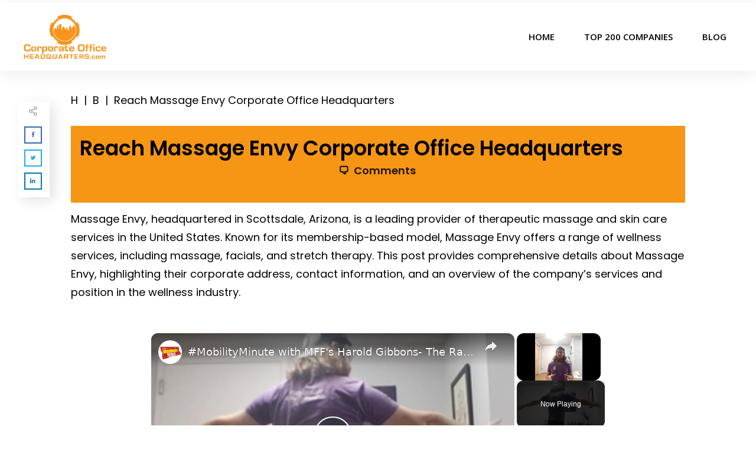

--- FILE ---
content_type: text/html; charset=UTF-8
request_url: https://corporateofficeheadquarters.com/massage-envy-corporate-office-headquarters/
body_size: 46630
content:
<!DOCTYPE html><html lang="en-US"><head><meta charset="UTF-8"/>
<script>var __ezHttpConsent={setByCat:function(src,tagType,attributes,category,force,customSetScriptFn=null){var setScript=function(){if(force||window.ezTcfConsent[category]){if(typeof customSetScriptFn==='function'){customSetScriptFn();}else{var scriptElement=document.createElement(tagType);scriptElement.src=src;attributes.forEach(function(attr){for(var key in attr){if(attr.hasOwnProperty(key)){scriptElement.setAttribute(key,attr[key]);}}});var firstScript=document.getElementsByTagName(tagType)[0];firstScript.parentNode.insertBefore(scriptElement,firstScript);}}};if(force||(window.ezTcfConsent&&window.ezTcfConsent.loaded)){setScript();}else if(typeof getEzConsentData==="function"){getEzConsentData().then(function(ezTcfConsent){if(ezTcfConsent&&ezTcfConsent.loaded){setScript();}else{console.error("cannot get ez consent data");force=true;setScript();}});}else{force=true;setScript();console.error("getEzConsentData is not a function");}},};</script>
<script>var ezTcfConsent=window.ezTcfConsent?window.ezTcfConsent:{loaded:false,store_info:false,develop_and_improve_services:false,measure_ad_performance:false,measure_content_performance:false,select_basic_ads:false,create_ad_profile:false,select_personalized_ads:false,create_content_profile:false,select_personalized_content:false,understand_audiences:false,use_limited_data_to_select_content:false,};function getEzConsentData(){return new Promise(function(resolve){document.addEventListener("ezConsentEvent",function(event){var ezTcfConsent=event.detail.ezTcfConsent;resolve(ezTcfConsent);});});}</script>
<script>if(typeof _setEzCookies!=='function'){function _setEzCookies(ezConsentData){var cookies=window.ezCookieQueue;for(var i=0;i<cookies.length;i++){var cookie=cookies[i];if(ezConsentData&&ezConsentData.loaded&&ezConsentData[cookie.tcfCategory]){document.cookie=cookie.name+"="+cookie.value;}}}}
window.ezCookieQueue=window.ezCookieQueue||[];if(typeof addEzCookies!=='function'){function addEzCookies(arr){window.ezCookieQueue=[...window.ezCookieQueue,...arr];}}
addEzCookies([{name:"ezoab_35955",value:"mod1; Path=/; Domain=corporateofficeheadquarters.com; Max-Age=7200",tcfCategory:"store_info",isEzoic:"true",},{name:"ezosuibasgeneris-1",value:"bf1622d5-15d2-4521-4c32-321b5e083c7f; Path=/; Domain=corporateofficeheadquarters.com; Expires=Sat, 30 Jan 2027 02:04:37 UTC; Secure; SameSite=None",tcfCategory:"understand_audiences",isEzoic:"true",}]);if(window.ezTcfConsent&&window.ezTcfConsent.loaded){_setEzCookies(window.ezTcfConsent);}else if(typeof getEzConsentData==="function"){getEzConsentData().then(function(ezTcfConsent){if(ezTcfConsent&&ezTcfConsent.loaded){_setEzCookies(window.ezTcfConsent);}else{console.error("cannot get ez consent data");_setEzCookies(window.ezTcfConsent);}});}else{console.error("getEzConsentData is not a function");_setEzCookies(window.ezTcfConsent);}</script><script type="text/javascript" data-ezscrex='false' data-cfasync='false'>window._ezaq = Object.assign({"edge_cache_status":13,"edge_response_time":180,"url":"https://corporateofficeheadquarters.com/massage-envy-corporate-office-headquarters/"}, typeof window._ezaq !== "undefined" ? window._ezaq : {});</script><script type="text/javascript" data-ezscrex='false' data-cfasync='false'>window._ezaq = Object.assign({"ab_test_id":"mod1"}, typeof window._ezaq !== "undefined" ? window._ezaq : {});window.__ez=window.__ez||{};window.__ez.tf={};</script><script type="text/javascript" data-ezscrex='false' data-cfasync='false'>window.ezDisableAds = true;</script>
<script data-ezscrex='false' data-cfasync='false' data-pagespeed-no-defer>var __ez=__ez||{};__ez.stms=Date.now();__ez.evt={};__ez.script={};__ez.ck=__ez.ck||{};__ez.template={};__ez.template.isOrig=true;window.__ezScriptHost="//www.ezojs.com";__ez.queue=__ez.queue||function(){var e=0,i=0,t=[],n=!1,o=[],r=[],s=!0,a=function(e,i,n,o,r,s,a){var l=arguments.length>7&&void 0!==arguments[7]?arguments[7]:window,d=this;this.name=e,this.funcName=i,this.parameters=null===n?null:w(n)?n:[n],this.isBlock=o,this.blockedBy=r,this.deleteWhenComplete=s,this.isError=!1,this.isComplete=!1,this.isInitialized=!1,this.proceedIfError=a,this.fWindow=l,this.isTimeDelay=!1,this.process=function(){f("... func = "+e),d.isInitialized=!0,d.isComplete=!0,f("... func.apply: "+e);var i=d.funcName.split("."),n=null,o=this.fWindow||window;i.length>3||(n=3===i.length?o[i[0]][i[1]][i[2]]:2===i.length?o[i[0]][i[1]]:o[d.funcName]),null!=n&&n.apply(null,this.parameters),!0===d.deleteWhenComplete&&delete t[e],!0===d.isBlock&&(f("----- F'D: "+d.name),m())}},l=function(e,i,t,n,o,r,s){var a=arguments.length>7&&void 0!==arguments[7]?arguments[7]:window,l=this;this.name=e,this.path=i,this.async=o,this.defer=r,this.isBlock=t,this.blockedBy=n,this.isInitialized=!1,this.isError=!1,this.isComplete=!1,this.proceedIfError=s,this.fWindow=a,this.isTimeDelay=!1,this.isPath=function(e){return"/"===e[0]&&"/"!==e[1]},this.getSrc=function(e){return void 0!==window.__ezScriptHost&&this.isPath(e)&&"banger.js"!==this.name?window.__ezScriptHost+e:e},this.process=function(){l.isInitialized=!0,f("... file = "+e);var i=this.fWindow?this.fWindow.document:document,t=i.createElement("script");t.src=this.getSrc(this.path),!0===o?t.async=!0:!0===r&&(t.defer=!0),t.onerror=function(){var e={url:window.location.href,name:l.name,path:l.path,user_agent:window.navigator.userAgent};"undefined"!=typeof _ezaq&&(e.pageview_id=_ezaq.page_view_id);var i=encodeURIComponent(JSON.stringify(e)),t=new XMLHttpRequest;t.open("GET","//g.ezoic.net/ezqlog?d="+i,!0),t.send(),f("----- ERR'D: "+l.name),l.isError=!0,!0===l.isBlock&&m()},t.onreadystatechange=t.onload=function(){var e=t.readyState;f("----- F'D: "+l.name),e&&!/loaded|complete/.test(e)||(l.isComplete=!0,!0===l.isBlock&&m())},i.getElementsByTagName("head")[0].appendChild(t)}},d=function(e,i){this.name=e,this.path="",this.async=!1,this.defer=!1,this.isBlock=!1,this.blockedBy=[],this.isInitialized=!0,this.isError=!1,this.isComplete=i,this.proceedIfError=!1,this.isTimeDelay=!1,this.process=function(){}};function c(e,i,n,s,a,d,c,u,f){var m=new l(e,i,n,s,a,d,c,f);!0===u?o[e]=m:r[e]=m,t[e]=m,h(m)}function h(e){!0!==u(e)&&0!=s&&e.process()}function u(e){if(!0===e.isTimeDelay&&!1===n)return f(e.name+" blocked = TIME DELAY!"),!0;if(w(e.blockedBy))for(var i=0;i<e.blockedBy.length;i++){var o=e.blockedBy[i];if(!1===t.hasOwnProperty(o))return f(e.name+" blocked = "+o),!0;if(!0===e.proceedIfError&&!0===t[o].isError)return!1;if(!1===t[o].isComplete)return f(e.name+" blocked = "+o),!0}return!1}function f(e){var i=window.location.href,t=new RegExp("[?&]ezq=([^&#]*)","i").exec(i);"1"===(t?t[1]:null)&&console.debug(e)}function m(){++e>200||(f("let's go"),p(o),p(r))}function p(e){for(var i in e)if(!1!==e.hasOwnProperty(i)){var t=e[i];!0===t.isComplete||u(t)||!0===t.isInitialized||!0===t.isError?!0===t.isError?f(t.name+": error"):!0===t.isComplete?f(t.name+": complete already"):!0===t.isInitialized&&f(t.name+": initialized already"):t.process()}}function w(e){return"[object Array]"==Object.prototype.toString.call(e)}return window.addEventListener("load",(function(){setTimeout((function(){n=!0,f("TDELAY -----"),m()}),5e3)}),!1),{addFile:c,addFileOnce:function(e,i,n,o,r,s,a,l,d){t[e]||c(e,i,n,o,r,s,a,l,d)},addDelayFile:function(e,i){var n=new l(e,i,!1,[],!1,!1,!0);n.isTimeDelay=!0,f(e+" ...  FILE! TDELAY"),r[e]=n,t[e]=n,h(n)},addFunc:function(e,n,s,l,d,c,u,f,m,p){!0===c&&(e=e+"_"+i++);var w=new a(e,n,s,l,d,u,f,p);!0===m?o[e]=w:r[e]=w,t[e]=w,h(w)},addDelayFunc:function(e,i,n){var o=new a(e,i,n,!1,[],!0,!0);o.isTimeDelay=!0,f(e+" ...  FUNCTION! TDELAY"),r[e]=o,t[e]=o,h(o)},items:t,processAll:m,setallowLoad:function(e){s=e},markLoaded:function(e){if(e&&0!==e.length){if(e in t){var i=t[e];!0===i.isComplete?f(i.name+" "+e+": error loaded duplicate"):(i.isComplete=!0,i.isInitialized=!0)}else t[e]=new d(e,!0);f("markLoaded dummyfile: "+t[e].name)}},logWhatsBlocked:function(){for(var e in t)!1!==t.hasOwnProperty(e)&&u(t[e])}}}();__ez.evt.add=function(e,t,n){e.addEventListener?e.addEventListener(t,n,!1):e.attachEvent?e.attachEvent("on"+t,n):e["on"+t]=n()},__ez.evt.remove=function(e,t,n){e.removeEventListener?e.removeEventListener(t,n,!1):e.detachEvent?e.detachEvent("on"+t,n):delete e["on"+t]};__ez.script.add=function(e){var t=document.createElement("script");t.src=e,t.async=!0,t.type="text/javascript",document.getElementsByTagName("head")[0].appendChild(t)};__ez.dot=__ez.dot||{};__ez.queue.addFileOnce('/detroitchicago/boise.js', '/detroitchicago/boise.js?gcb=195-8&cb=5', true, [], true, false, true, false);__ez.queue.addFileOnce('/parsonsmaize/abilene.js', '/parsonsmaize/abilene.js?gcb=195-8&cb=e80eca0cdb', true, [], true, false, true, false);__ez.queue.addFileOnce('/parsonsmaize/mulvane.js', '/parsonsmaize/mulvane.js?gcb=195-8&cb=e75e48eec0', true, ['/parsonsmaize/abilene.js'], true, false, true, false);__ez.queue.addFileOnce('/detroitchicago/birmingham.js', '/detroitchicago/birmingham.js?gcb=195-8&cb=539c47377c', true, ['/parsonsmaize/abilene.js'], true, false, true, false);</script>
<script data-ezscrex="false" type="text/javascript" data-cfasync="false">window._ezaq = Object.assign({"ad_cache_level":0,"adpicker_placement_cnt":0,"ai_placeholder_cache_level":0,"ai_placeholder_placement_cnt":-1,"author":"Eric Strand","domain":"corporateofficeheadquarters.com","domain_id":35955,"ezcache_level":2,"ezcache_skip_code":0,"has_bad_image":0,"has_bad_words":0,"is_sitespeed":0,"lt_cache_level":0,"publish_date":"2023-03-31","response_size":415020,"response_size_orig":409205,"response_time_orig":94,"template_id":5,"url":"https://corporateofficeheadquarters.com/massage-envy-corporate-office-headquarters/","word_count":0,"worst_bad_word_level":0}, typeof window._ezaq !== "undefined" ? window._ezaq : {});__ez.queue.markLoaded('ezaqBaseReady');</script>
<script type='text/javascript' data-ezscrex='false' data-cfasync='false'>
window.ezAnalyticsStatic = true;

function analyticsAddScript(script) {
	var ezDynamic = document.createElement('script');
	ezDynamic.type = 'text/javascript';
	ezDynamic.innerHTML = script;
	document.head.appendChild(ezDynamic);
}
function getCookiesWithPrefix() {
    var allCookies = document.cookie.split(';');
    var cookiesWithPrefix = {};

    for (var i = 0; i < allCookies.length; i++) {
        var cookie = allCookies[i].trim();

        for (var j = 0; j < arguments.length; j++) {
            var prefix = arguments[j];
            if (cookie.indexOf(prefix) === 0) {
                var cookieParts = cookie.split('=');
                var cookieName = cookieParts[0];
                var cookieValue = cookieParts.slice(1).join('=');
                cookiesWithPrefix[cookieName] = decodeURIComponent(cookieValue);
                break; // Once matched, no need to check other prefixes
            }
        }
    }

    return cookiesWithPrefix;
}
function productAnalytics() {
	var d = {"pr":[6,3],"omd5":"4b06df92c9cd36a4294b74cfe09d747e","nar":"risk score"};
	d.u = _ezaq.url;
	d.p = _ezaq.page_view_id;
	d.v = _ezaq.visit_uuid;
	d.ab = _ezaq.ab_test_id;
	d.e = JSON.stringify(_ezaq);
	d.ref = document.referrer;
	d.c = getCookiesWithPrefix('active_template', 'ez', 'lp_');
	if(typeof ez_utmParams !== 'undefined') {
		d.utm = ez_utmParams;
	}

	var dataText = JSON.stringify(d);
	var xhr = new XMLHttpRequest();
	xhr.open('POST','/ezais/analytics?cb=1', true);
	xhr.onload = function () {
		if (xhr.status!=200) {
            return;
		}

        if(document.readyState !== 'loading') {
            analyticsAddScript(xhr.response);
            return;
        }

        var eventFunc = function() {
            if(document.readyState === 'loading') {
                return;
            }
            document.removeEventListener('readystatechange', eventFunc, false);
            analyticsAddScript(xhr.response);
        };

        document.addEventListener('readystatechange', eventFunc, false);
	};
	xhr.setRequestHeader('Content-Type','text/plain');
	xhr.send(dataText);
}
__ez.queue.addFunc("productAnalytics", "productAnalytics", null, true, ['ezaqBaseReady'], false, false, false, true);
</script><base href="https://corporateofficeheadquarters.com/massage-envy-corporate-office-headquarters/"/>
		<link rel="profile" href="https://gmpg.org/xfn/11"/>
		
		<meta name="viewport" content="width=device-width, initial-scale=1"/>

				<script type="text/javascript">
			window.flatStyles = window.flatStyles || ''

			window.lightspeedOptimizeStylesheet = function () {
				const currentStylesheet = document.querySelector( '.tcb-lightspeed-style:not([data-ls-optimized])' )

				if ( currentStylesheet ) {
					try {
						if ( currentStylesheet.sheet && currentStylesheet.sheet.cssRules ) {
							if ( window.flatStyles ) {
								if ( this.optimizing ) {
									setTimeout( window.lightspeedOptimizeStylesheet.bind( this ), 24 )
								} else {
									this.optimizing = true;

									let rulesIndex = 0;

									while ( rulesIndex < currentStylesheet.sheet.cssRules.length ) {
										const rule = currentStylesheet.sheet.cssRules[ rulesIndex ]
										/* remove rules that already exist in the page */
										if ( rule.type === CSSRule.STYLE_RULE && window.flatStyles.includes( `${rule.selectorText}{` ) ) {
											currentStylesheet.sheet.deleteRule( rulesIndex )
										} else {
											rulesIndex ++
										}
									}
									/* optimize, mark it such, move to the next file, append the styles we have until now */
									currentStylesheet.setAttribute( 'data-ls-optimized', '1' )

									window.flatStyles += currentStylesheet.innerHTML

									this.optimizing = false
								}
							} else {
								window.flatStyles = currentStylesheet.innerHTML
								currentStylesheet.setAttribute( 'data-ls-optimized', '1' )
							}
						}
					} catch ( error ) {
						console.warn( error )
					}

					if ( currentStylesheet.parentElement.tagName !== 'HEAD' ) {
						/* always make sure that those styles end up in the head */
						const stylesheetID = currentStylesheet.id;
						/**
						 * make sure that there is only one copy of the css
						 * e.g display CSS
						 */
						if ( ( ! stylesheetID || ( stylesheetID && ! document.querySelector( `head #${stylesheetID}` ) ) ) ) {
							document.head.prepend( currentStylesheet )
						} else {
							currentStylesheet.remove();
						}
					}
				}
			}

			window.lightspeedOptimizeFlat = function ( styleSheetElement ) {
				if ( document.querySelectorAll( 'link[href*="thrive_flat.css"]' ).length > 1 ) {
					/* disable this flat if we already have one */
					styleSheetElement.setAttribute( 'disabled', true )
				} else {
					/* if this is the first one, make sure he's in head */
					if ( styleSheetElement.parentElement.tagName !== 'HEAD' ) {
						document.head.append( styleSheetElement )
					}
				}
			}
		</script>
		<script type="text/javascript">
/* <![CDATA[ */
window.koko_analytics = {"url":"https:\/\/corporateofficeheadquarters.com\/koko-analytics-collect.php","site_url":"https:\/\/corporateofficeheadquarters.com","post_id":2976,"use_cookie":1,"cookie_path":"\/"};
/* ]]> */
</script>
<link rel="stylesheet" id="tcb-style-base-thrive_template-3823" href="//corporateofficeheadquarters.com/wp-content/uploads/thrive/tcb-base-css-3823-1732807910.css" type="text/css" media="all"/><style type="text/css" id="tcb-style-template-thrive_template-3823" onload="typeof window.lightspeedOptimizeStylesheet === &#39;function&#39; &amp;&amp; window.lightspeedOptimizeStylesheet()" class="tcb-lightspeed-style">@media (min-width: 300px){.tve-theme-3823 #wrapper{--header-background-width: 100%;--footer-background-width: 100%;--top-background-width: 100%;--bottom-background-width: 100%;margin-top: 6px !important;}.tve-theme-3823 .content-section .section-content{display: block;padding: 20px 10px !important;min-height: 0px !important;}.tve-theme-3823 .content-section [data-css="tve-u-16f805e6958"]{--tve-border-radius: 0px;border-radius: 0px;top: 12px;overflow: hidden;display: block;left: 0px;position: relative;max-height: unset;height: unset;margin-top: 0px !important;margin-bottom: 1px !important;z-index: 1 !important;--tve-applied-max-height: unset !important;--tve-applied-height: unset !important;}.tve-theme-3823 .content-section [data-css="tve-u-1707d7b7baf"] .tve_social_items{font-size: 12px !important;}.tve-theme-3823 .content-section [data-css="tve-u-1707d7b7baf"]{margin-bottom: 20px !important;}.tve-theme-3823 .main-container{padding: 20px 10px !important;}.tve-theme-3823 .top-section [data-css="tve-u-16f8f6e15f2"]{min-height: inherit;margin-left: 0px;padding-top: 0px !important;padding-bottom: 0px !important;--tve-applied-min-height: unset !important;}.tve-theme-3823 .top-section [data-css="tve-u-16f8f6e15f2"] > .tcb-flex-col > .tcb-col{justify-content: center;min-height: unset;}.tve-theme-3823 .top-section [data-css="tve-u-16f8f6e1f44"]{max-width: 100%;}.tve-theme-3823 .top-section [data-css="tve-u-16f8f6e5894"]{margin-top: 0px !important;margin-bottom: 0px !important;}.tve-theme-3823 .top-section [data-css="tve-u-16f8f6e15f2"] > .tcb-flex-col{padding-left: 0px;}.tve-theme-3823 .content-section [data-css="tve-u-16f8f724a07"]{float: none;max-width: unset;padding: 15px !important;margin: 3px auto 0px !important;--tve-applied-max-width: unset !important;background-image: linear-gradient(rgb(246,150,20),rgb(246,150,20)) !important;background-size: auto !important;background-position: 50% 50% !important;background-attachment: scroll !important;background-repeat: no-repeat !important;--background-image: linear-gradient(rgb(246,150,20),rgb(246,150,20)) !important;--background-size: auto auto !important;--background-position: 50% 50% !important;--background-attachment: scroll !important;--background-repeat: no-repeat !important;--tve-applied-background-image: linear-gradient(rgb(246,150,20),rgb(246,150,20)) !important;}.tve-theme-3823 .top-section [data-css="tve-u-16f8f72a018"]{max-width: 265px;float: none;padding: 0px !important;margin-left: auto !important;margin-right: auto !important;}:not(#tve) .tve-theme-3823 .top-section [data-css="tve-u-16f8f72a5d6"]{padding-top: 0px !important;margin-top: 0px !important;padding-bottom: 0px !important;margin-bottom: 0px !important;font-size: 14px !important;color: var(--tcb-skin-color-5) !important;--tcb-applied-color: var$(--tcb-skin-color-5) !important;}.tve-theme-3823 .top-section .section-background{border-top: 2px solid var(--tcb-skin-color-8);border-bottom: 2px solid var(--tcb-skin-color-8);background-image: linear-gradient(rgb(246,150,20),rgb(246,150,20)) !important;background-size: auto !important;background-position: 50% 50% !important;background-attachment: scroll !important;background-repeat: no-repeat !important;--background-image: linear-gradient(rgb(246,150,20),rgb(246,150,20)) !important;--background-size: auto auto !important;--background-position: 50% 50% !important;--background-attachment: scroll !important;--background-repeat: no-repeat !important;--tve-applied-background-image: linear-gradient(rgb(246,150,20),rgb(246,150,20)) !important;}.tve-theme-3823 .top-section .section-content{justify-content: center;display: flex;flex-direction: column;padding: 60px 0px !important;}.tve-theme-3823 .top-section [data-css="tve-u-16f8f82da57"]{text-align: center;padding: 0px !important;}.tve-theme-3823 .content-section [data-css="tve-u-16f8f9b6c07"]{float: left;left: -80px;top: 35px;z-index: 10 !important;position: absolute !important;padding: 8px 2px 2px 10px !important;margin-top: 0px !important;margin-bottom: 0px !important;}.tve-theme-3823 .content-section [data-css="tve-u-16f8f9b86e1"] .tve_social_items .tve_s_item{margin-bottom: 10px;display: table;}.tve-theme-3823 .content-section [data-css="tve-u-16f8f9b86e1"] .tve_social_items{font-size: 9px !important;}.tve-theme-3823 .content-section [data-css="tve-u-16f8f9c03d5"]{box-shadow: rgba(0,0,0,0.12) 8px 6px 23px -1px;background-image: linear-gradient(rgb(255,255,255),rgb(255,255,255)) !important;background-size: auto !important;background-position: 50% 50% !important;background-attachment: scroll !important;background-repeat: no-repeat !important;}.tve-theme-3823 .content-section [data-css="tve-u-16f8f9b86e1"]{margin-top: 0px !important;margin-bottom: 0px !important;}.tve-theme-3823 .content-section [data-css="tve-u-16f8fa2f6ff"]{font-size: 16px;margin-left: auto;margin-right: auto;width: 16px;height: 16px;margin-top: 0px !important;margin-bottom: 12px !important;padding-right: 11px !important;}:not(#tve) .tve-theme-3823 .content-section [data-css="tve-u-16f8fa2f6ff"] > :first-child{color: rgba(0,0,0,0.35);}.tve-theme-3823 .top-section [data-css="tve-u-16fa856e905"]{height: 140px;bottom: 0px;fill: var(--tcb-skin-color-8);}.tve-theme-3823 .top-section [data-css="tve-u-1711cb7fbbd"]{float: none;max-width: 265px;padding: 0px !important;margin-left: auto !important;margin-right: auto !important;}.tve-theme-3823 .sidebar-section .section-content p,.tve-theme-3823 .sidebar-section .section-content li,.tve-theme-3823 .sidebar-section .section-content label,.tve-theme-3823 .sidebar-section .section-content .tcb-plain-text{font-weight: 600 !important;}.tve-theme-3823 .sidebar-section .section-content p,.tve-theme-3823 .sidebar-section .section-content li,.tve-theme-3823 .sidebar-section .section-content label,.tve-theme-3823 .sidebar-section .section-content .tcb-plain-text,.tve-theme-3823 .sidebar-section .section-content h1,.tve-theme-3823 .sidebar-section .section-content h2,.tve-theme-3823 .sidebar-section .section-content h3,.tve-theme-3823 .sidebar-section .section-content h4,.tve-theme-3823 .sidebar-section .section-content h5,.tve-theme-3823 .sidebar-section .section-content h6{font-family: Muli;}.tve-theme-3823 .sidebar-section .section-content{--g-regular-weight: 400;--g-bold-weight: 600;text-align: left;padding: 20px 10px !important;}.tve-theme-3823 .sidebar-section [data-css="tve-u-17062f788d7"]{background-image: none !important;padding-right: 0px !important;padding-left: 0px !important;}:not(#tve) .tve-theme-3823 .sidebar-section [data-css="tve-u-17062fb0474"]{font-weight: var(--g-regular-weight,normal) !important;font-size: 16px !important;}:not(#tve) .tve-theme-3823 .sidebar-section [data-css="tve-u-1706305d453"]{padding-bottom: 0px !important;margin-bottom: 0px !important;padding-top: 0px !important;margin-top: 0px !important;font-weight: var(--g-regular-weight,normal) !important;font-size: 16px !important;line-height: 1.5em !important;}.tve-theme-3823 .sidebar-section [data-css="tve-u-17063071f04"]{background-image: none !important;padding-right: 0px !important;padding-left: 0px !important;margin-bottom: 0px !important;}.tve-theme-3823 .sidebar-section [data-css="tve-u-170630a79b4"]{max-width: 800px;padding: 0px !important;margin: 0px !important;}.tve-theme-3823 .sidebar-section [data-css="tve-u-170630a79ba"] p{margin: 0px !important;padding: 0px !important;}:not(#tve) .tve-theme-3823 .sidebar-section [data-css="tve-u-170630cdf94"]{padding-bottom: 0px !important;margin-bottom: 0px !important;}.tve-theme-3823 .sidebar-section [data-css="tve-u-17066e68948"]{border-radius: 0px;overflow: hidden;box-shadow: none;border: medium !important;background-color: rgb(255,255,255) !important;}:not(#tve) .tve-theme-3823 .sidebar-section [data-css="tve-u-17067d3879d"]{letter-spacing: 2px;font-size: 13px !important;text-transform: uppercase !important;}.tve-theme-3823 .sidebar-section [data-css="tve-u-17067d394bf"] .tcb-button-link{border-color: rgba(53,53,53,0.85);background-image: none !important;background-color: var(--tcb-skin-color-0) !important;padding-left: 25px !important;padding-right: 25px !important;}.tve-theme-3823 .sidebar-section [data-css="tve-u-17067d394bf"]{float: left;z-index: 3;position: relative;margin-left: auto !important;margin-right: auto !important;margin-bottom: 0px !important;}.tve-theme-3823 .sidebar-section [data-css="tve-u-17067d3b409"]{box-shadow: none;border: 2px solid var(--tcb-skin-color-8) !important;background-color: var(--tcb-skin-color-9) !important;}.tve-theme-3823 .sidebar-section [data-css="tve-u-17067d3f581"]{padding: 25px 20px !important;margin: 0px 0px 40px !important;}.tve-theme-3823 .sidebar-section [data-css="tve-u-17067d429c3"]{margin-bottom: 10px !important;}.tve-theme-3823 .sidebar-section [data-css="tve-u-17067d53e15"]{height: 130px;bottom: 0px;}:not(#tve) .tve-theme-3823 .sidebar-section [data-css="tve-u-17067d67a60"]{letter-spacing: 4px;text-transform: uppercase !important;color: var(--tcb-skin-color-4) !important;--tcb-applied-color: var$(--tcb-skin-color-4) !important;padding-top: 0px !important;margin-top: 0px !important;padding-bottom: 0px !important;margin-bottom: 0px !important;font-size: 11px !important;}.tve-theme-3823 .sidebar-section [data-css="tve-u-17067d71c14"]{text-align: left;}.tve-theme-3823 .sidebar-section [data-css="tve-u-170630a79ba"]{text-align: left;}:not(#tve) .tve-theme-3823 .sidebar-section [data-css="tve-u-17067da130e"]{font-size: 15px !important;}.tve-theme-3823 .sidebar-section [data-css="tve-u-17067da333f"]{color: var(--tcb-skin-color-0) !important;}.tve-theme-3823 .sidebar-section [data-css="tve-u-17067daf2e0"]{float: none;padding: 0px !important;margin-left: auto !important;margin-right: auto !important;margin-bottom: 20px !important;}:not(#tve) .tve-theme-3823 .sidebar-section [data-css="tve-u-17067dba10e"]{letter-spacing: 4px;text-transform: uppercase !important;color: var(--tcb-skin-color-4) !important;--tcb-applied-color: var$(--tcb-skin-color-4) !important;padding-top: 0px !important;margin-top: 0px !important;padding-bottom: 0px !important;margin-bottom: 0px !important;font-size: 11px !important;}.tve-theme-3823 .sidebar-section .section-background{background-color: transparent !important;}.tve-theme-3823 .sidebar-section [data-css="tve-u-17067e0d427"]{box-shadow: none;border: medium !important;background-color: var(--tcb-skin-color-9) !important;background-image: linear-gradient(var(--tcb-skin-color-8),var(--tcb-skin-color-8)),url("https://corporateofficeheadquarters.com/wp-content/uploads/thrive-theme/images/shapeshift_local_business_03_s4_video_1a-1-1.jpg") !important;background-size: auto,cover !important;background-position: 50% 50%,50% 50% !important;background-attachment: scroll,scroll !important;background-repeat: no-repeat,no-repeat !important;}.tve-theme-3823 .sidebar-section [data-css="tve-u-17067e0f462"]{min-height: 197px !important;}.tve-theme-3823 .sidebar-section [data-css="tve-u-17067e14bc3"]{margin-bottom: 10px !important;background-color: rgba(255,255,255,0.5) !important;padding: 10px !important;}.tve-theme-3823 .sidebar-section [data-css="tve-u-17067e2617c"]{padding: 20px !important;margin: 0px 0px 20px !important;}.tve-theme-3823 .sidebar-section [data-css="tve-u-17067e2617c"] > .tve-cb{justify-content: flex-end;display: flex;flex-direction: column;}.tve-theme-3823 .sidebar-section [data-css="tve-u-17067e5a353"]{box-shadow: none;border: medium !important;background-color: var(--tcb-skin-color-9) !important;background-image: linear-gradient(var(--tcb-skin-color-8),var(--tcb-skin-color-8)),url("https://corporateofficeheadquarters.com/wp-content/uploads/thrive-theme/images/shapeshift_local_business_03_s4_video_2-1.jpg") !important;background-size: auto,cover !important;background-position: 50% 50%,50% 50% !important;background-attachment: scroll,scroll !important;background-repeat: no-repeat,no-repeat !important;}.tve-theme-3823 .sidebar-section [data-css="tve-u-17067e72c7f"]{padding: 20px !important;margin: 0px 0px 40px !important;}.tve-theme-3823 .sidebar-section [data-css="tve-u-17067e72c7f"] > .tve-cb{justify-content: flex-end;display: flex;flex-direction: column;}.tve-theme-3823 .sidebar-section .tcb-post-list[data-css="tve-u-17067e99664"] .post-wrapper.thrv_wrapper{width: calc(100% + 0px);}.tve-theme-3823 .sidebar-section [data-css="tve-u-17067e99664"]{max-width: 300px;border: 2px solid var(--tcb-skin-color-8);padding: 10px !important;background-color: rgb(255,255,255) !important;}.tve-theme-3823 .sidebar-section .tcb-post-list[data-css="tve-u-17067e99664"] .post-wrapper.thrv_wrapper:nth-child(n+2){margin-top: 10px !important;}.tve-theme-3823 .sidebar-section [data-css="tve-u-17067e99664"].tcb-post-list [data-css="tve-u-17067e9966c"]{margin: 0px !important;padding: 15px !important;}.tve-theme-3823 .sidebar-section [data-css="tve-u-17067e99664"].tcb-post-list [data-css="tve-u-17067e9966d"]{background-color: rgb(255,255,255) !important;}:not(#tve) .tve-theme-3823 .sidebar-section [data-css="tve-u-17067e99664"].tcb-post-list [data-css="tve-u-17067e9966e"]{padding-top: 0px !important;margin-top: 0px !important;padding-bottom: 0px !important;margin-bottom: 0px !important;font-size: 18px !important;font-weight: var(--g-bold-weight,bold) !important;}.tve-theme-3823 .sidebar-section [data-css="tve-u-17067e99664"].tcb-post-list [data-css="tve-u-17067e99669"]{margin-bottom: 0px !important;margin-top: 0px !important;padding: 0px !important;}.tve-theme-3823 .sidebar-section [data-css="tve-u-17067e99664"].tcb-post-list [data-css="tve-u-17067e9966a"]{background-image: url("https://corporateofficeheadquarters.com/wp-content/uploads/thrive-theme/images/masonry_02-1024x576-2.jpg?dynamic_featured=1&size=large") !important;background-size: cover !important;background-position: 50% 50% !important;background-attachment: scroll !important;background-repeat: no-repeat !important;}.tve-theme-3823 .sidebar-section [data-css="tve-u-17067e99664"].tcb-post-list .thrv-content-box [data-css="tve-u-17067e9966b"]{min-height: 150px !important;}.tve-theme-3823 .sidebar-section .tcb-post-list[data-css="tve-u-17067e99664"] .post-wrapper.thrv_wrapper:not(:nth-child(n+2)){margin-top: 0px !important;}.tve-theme-3823 .sidebar-section .tcb-post-list[data-css="tve-u-17067e99664"] .post-wrapper.thrv_wrapper:nth-child(n){margin-right: 0px !important;}.tve-theme-3823 .sidebar-section [data-css="tve-u-17067ea4b66"]{padding: 0px 0px 20px !important;margin-top: 0px !important;margin-bottom: 20px !important;}.tve-theme-3823 .sidebar-section [data-css="tve-u-17067eab320"]{font-size: 20px;width: 20px;height: 20px;top: 0px;right: -9px;float: right;z-index: 3;position: relative;margin-top: 0px !important;margin-bottom: 0px !important;}:not(#tve) .tve-theme-3823 .sidebar-section [data-css="tve-u-17067eab320"] > :first-child{color: var(--tcb-skin-color-1);}.tve-theme-3823 .sidebar-section [data-css="tve-u-17067ead6c3"]{border-bottom: 1px solid var(--tcb-skin-color-14) !important;padding-bottom: 5px !important;margin-bottom: 10px !important;margin-top: -10px !important;}.tve-theme-3823 .sidebar-section [data-css="tve-u-17067ec7737"]{border-bottom: 1px solid var(--tcb-skin-color-14) !important;padding-bottom: 5px !important;margin-bottom: 10px !important;margin-top: -10px !important;}.tve-theme-3823 .sidebar-section [data-css="tve-u-17067ed14bf"]{padding: 20px !important;margin: 0px 0px 20px !important;}.tve-theme-3823 .sidebar-section [data-css="tve-u-17067ed14bf"] > .tve-cb{justify-content: flex-end;display: flex;flex-direction: column;}.tve-theme-3823 .sidebar-section [data-css="tve-u-17067ed6743"]{box-shadow: none;border: medium !important;background-color: var(--tcb-skin-color-9) !important;background-image: linear-gradient(var(--tcb-skin-color-8),var(--tcb-skin-color-8)),url("https://corporateofficeheadquarters.com/wp-content/uploads/thrive-theme/images/shapeshift_sidebar_img_001-3.jpg") !important;background-size: auto,cover !important;background-position: 50% 50%,50% 50% !important;background-attachment: scroll,scroll !important;background-repeat: no-repeat,no-repeat !important;}.tve-theme-3823 .content-section [data-css="tve-u-1746d000543"] > .tcb-flex-col{padding-left: 0px;}.tve-theme-3823 .content-section [data-css="tve-u-1746d000543"]{margin-left: 0px;padding-top: 0px !important;padding-bottom: 0px !important;}.tve-theme-3823 .content-section [data-css="tve-u-1746d000541"]{margin-top: 0px !important;margin-bottom: 0px !important;}.tve-theme-3823 .content-section [data-css="tve-u-1732e80c249"]{margin-top: 0px !important;margin-bottom: 40px !important;}.tve-theme-3823 .content-section [data-css="tve-u-1746d000544"] .tcb-button-link{letter-spacing: var(--tve-letter-spacing,2px);border-radius: 0px;overflow: hidden;background-image: linear-gradient(rgb(248,248,248),rgb(248,248,248)) !important;--tve-applied-background-image: linear-gradient(rgb(248,248,248),rgb(248,248,248)) !important;background-size: auto !important;background-attachment: scroll !important;padding: 20px 40px !important;background-position: 50% 50% !important;background-repeat: no-repeat !important;background-color: transparent !important;--tve-applied-background-color: transparent !important;}.tve-theme-3823 .content-section [data-css="tve-u-1746d000544"] .tcb-button-link span{color: rgb(255,255,255);--tcb-applied-color: #fff;}:not(#tve) .tve-theme-3823 .content-section [data-css="tve-u-1746d000544"] .tcb-button-link{font-size: var(--tve-font-size,16px) !important;}.tve-theme-3823 .content-section [data-css="tve-u-1746d000544"]{--tve-font-size: 16px;--tcb-local-color-62516: var(--tcb-local-color-c162b);--tve-color: rgb(156,156,156);--tve-applied---tve-color: rgb(156,156,156);--tve-letter-spacing: 2px;display: block;width: 30%;--tcb-local-color-c162b: var(--tcb-skin-color-0);min-width: 100% !important;margin-top: 0px !important;margin-bottom: 0px !important;}:not(#tve) .tve-theme-3823 .content-section [data-css="tve-u-1746d000544"] .tcb-button-link span{color: var(--tve-color,rgb(156,156,156));--tve-applied-color: var$(--tve-color,rgb(156,156,156));--tcb-applied-color: rgb(156,156,156);}.tve-theme-3823 .content-section [data-css="tve-u-1746d000545"]{--tcb-local-color-icon: rgb(144,150,175);--tcb-local-color-var: rgb(144,150,175);--tve-icon-size: 14px;font-size: 14px;width: 14px;height: 14px;border: 1px solid rgb(222,222,222);--tve-applied-border: 1px solid rgb(222,222,222);border-radius: 100px;overflow: hidden;padding: 10px !important;}.tve-theme-3823 .content-section [data-css="tve-u-1746d000546"] .tcb-button-link{letter-spacing: var(--tve-letter-spacing,2px);border-radius: 0px;overflow: hidden;background-image: linear-gradient(rgb(248,248,248),rgb(248,248,248)) !important;--tve-applied-background-image: linear-gradient(rgb(248,248,248),rgb(248,248,248)) !important;background-size: auto !important;background-attachment: scroll !important;padding: 20px 40px !important;background-position: 50% 50% !important;background-repeat: no-repeat !important;background-color: transparent !important;--tve-applied-background-color: transparent !important;}.tve-theme-3823 .content-section [data-css="tve-u-1746d000546"] .tcb-button-link span{color: rgb(255,255,255);--tcb-applied-color: #fff;}:not(#tve) .tve-theme-3823 .content-section [data-css="tve-u-1746d000546"] .tcb-button-link{font-size: var(--tve-font-size,16px) !important;}.tve-theme-3823 .content-section [data-css="tve-u-1746d000546"]{--tve-font-size: 16px;--tcb-local-color-62516: var(--tcb-local-color-c162b);--tve-color: rgb(156,156,156);--tve-applied---tve-color: rgb(156,156,156);--tve-letter-spacing: 2px;display: block;width: 30%;--tcb-local-color-c162b: var(--tcb-skin-color-0);min-width: 100% !important;margin-top: 0px !important;margin-bottom: 0px !important;}:not(#tve) .tve-theme-3823 .content-section [data-css="tve-u-1746d000546"] .tcb-button-link span{color: var(--tve-color,rgb(156,156,156));--tve-applied-color: var$(--tve-color,rgb(156,156,156));--tcb-applied-color: rgb(156,156,156);}.tve-theme-3823 .content-section [data-css="tve-u-1746d000547"]{--tcb-local-color-icon: rgb(144,150,175);--tcb-local-color-var: rgb(144,150,175);--tve-icon-size: 14px;font-size: 14px;width: 14px;height: 14px;border: 1px solid rgb(222,222,222);--tve-applied-border: 1px solid rgb(222,222,222);border-radius: 100px;overflow: hidden;padding: 10px !important;}.tve-theme-3823 .content-section [data-css="tve-u-1746d000543"] > .tcb-flex-col > .tcb-col{justify-content: center;}.tve-theme-3823 .bottom-section .section-background{clip-path: url("#clip-bottom-6e0e5c2414734");background-image: linear-gradient(var(--tcb-skin-color-9),var(--tcb-skin-color-9)) !important;background-size: auto !important;background-position: 50% 50% !important;background-attachment: scroll !important;background-repeat: no-repeat !important;}.tve-theme-3823 .bottom-section .section-content{display: flex;justify-content: center;flex-direction: column;--tve-color: var(--tcb-skin-color-4);min-height: 446px !important;padding: 40px 20px !important;}.tve-theme-3823 .bottom-section{margin-top: 0px !important;}.tve-theme-3823 .bottom-section [data-css="tve-u-1706843b853"]{margin-bottom: 20px !important;}:not(#tve) .tve-theme-3823 .bottom-section [data-css="tve-u-1746da0142a"]{padding-bottom: 0px !important;margin-bottom: 0px !important;}.tve-theme-3823 .bottom-section [data-css="tve-u-1746dace6d7"] .tcb-button-link{letter-spacing: var(--tve-letter-spacing,2px);box-shadow: rgba(0,0,0,0.2) 0px 2px 6px 0px;background-color: var(--tcb-local-color-57caf) !important;padding: 18px !important;}:not(#tve) .tve-theme-3823 .bottom-section [data-css="tve-u-1746dace6d7"] .tcb-button-link span{font-weight: var(--tve-font-weight,var(--g-bold-weight,bold));}.tve-theme-3823 .bottom-section [data-css="tve-u-1746dace6d7"]{--tve-font-weight: var(--g-bold-weight,bold);--tve-letter-spacing: 2px;--tcb-local-color-85291: rgb(19,114,211);--tcb-local-color-57caf: var(--tcb-local-color-d5091);}.tve-theme-3823 .bottom-section [data-css="tve-u-1746dace738"]{--tcb-local-color-bcd13: var(--tcb-local-color-d5091);--form-color: --tcb-skin-color-0;float: none;--tcb-local-color-d5091: var(--tcb-skin-color-0);max-width: 600px !important;margin-left: auto !important;margin-right: auto !important;}.tve-theme-3823 .bottom-section #lg-ketxf0vr .tve-form-button.tve-color-set{--tcb-local-color-3e1f8: rgb(47,138,229);--tcb-local-color-55dc4: rgb(47,138,229);--tcb-local-color-34f05: var(--tcb-local-color-d5091);--tcb-local-color-57caf: var(--tcb-local-color-d5091);}.tve-theme-3823 .bottom-section #lg-ketxf0vr .tve-form-button{--tve-letter-spacing: 4px;--tve-text-transform: uppercase;--tve-font-size: 12px;--tve-color: rgb(255,255,255);--tve-applied---tve-color: rgb(255,255,255);float: left;z-index: 3;position: relative;display: block;max-width: 390px;width: 390px;--tcb-local-color-3e1f8: rgb(47,138,229) !important;margin-top: 14px !important;--tcb-local-color-34f05: rgb(241,94,100) !important;margin-bottom: 14px !important;}:not(#tve) .tve-theme-3823 .bottom-section #lg-ketxf0vr .tve_lg_regular_input:not(.tcb-excluded-from-group-item) input,:not(#tve) .tve-theme-3823 .bottom-section #lg-ketxf0vr .tve_lg_regular_input:not(.tcb-excluded-from-group-item) textarea{border: 1px solid rgba(0,0,0,0.45);--tve-applied-border: 1px solid rgba(0,0,0,0.45);background-color: transparent !important;--tve-applied-background-color: transparent !important;margin-bottom: -1px !important;margin-top: 0px !important;padding: 18px !important;}:not(#tve) .tve-theme-3823 .bottom-section #lg-ketxf0vr .tve_lg_regular_input:not(.tcb-excluded-from-group-item) input,:not(#tve) .tve-theme-3823 .bottom-section #lg-ketxf0vr .tve_lg_regular_input:not(.tcb-excluded-from-group-item) textarea,:not(#tve) .tve-theme-3823 .bottom-section #lg-ketxf0vr .tve_lg_regular_input:not(.tcb-excluded-from-group-item) ::placeholder{font-weight: var(--tve-font-weight,var(--g-regular-weight,normal));font-family: var(--tve-font-family,Arial,Helvetica,sans-serif);font-size: var(--tve-font-size,14px);letter-spacing: var(--tve-letter-spacing,1px);--tcb-applied-color: rgb(85,85,85);color: var(--tve-color,rgb(85,85,85));--tve-applied-color: var$(--tve-color,rgb(85,85,85));}.tve-theme-3823 .bottom-section #lg-ketxf0vr .tve_lg_regular_input:not(.tcb-excluded-from-group-item){--tve-font-weight: var(--g-regular-weight,normal);--tve-font-family: Arial,Helvetica,sans-serif;--tve-font-size: 14px;--tve-letter-spacing: 1px;--tve-color: rgb(85,85,85);--tve-applied---tve-color: rgb(85,85,85);}.tve-theme-3823 .bottom-section #lg-ketxf0vr .tve-form-button .tcb-button-link{border-radius: 0px;overflow: hidden;letter-spacing: var(--tve-letter-spacing,4px);background-color: var(--tcb-local-color-d5091) !important;--tve-applied-background-color: var$(--tcb-local-color-d5091) !important;padding-top: 20px !important;padding-bottom: 20px !important;}:not(#tve) .tve-theme-3823 .bottom-section #lg-ketxf0vr .tve-form-button .tcb-button-link span{text-transform: var(--tve-text-transform,uppercase);color: var(--tve-color,rgb(255,255,255));--tve-applied-color: var$(--tve-color,rgb(255,255,255));--tcb-applied-color: rgb(255,255,255);}:not(#tve) .tve-theme-3823 .bottom-section #lg-ketxf0vr .tve-form-button .tcb-button-link{font-size: var(--tve-font-size,12px) !important;}.tve-theme-3823 .bottom-section #lg-ketxf0vr .tve_lg_regular_input:not(.tcb-excluded-from-group-item) input,.tve-theme-3823 .bottom-section #lg-ketxf0vr .tve_lg_regular_input:not(.tcb-excluded-from-group-item) textarea{padding-left: 15px !important;padding-bottom: 10px !important;}:not(#tve) .tve-theme-3823 .bottom-section #lg-ketxf0vr .tve_lg_regular_input:not(.tcb-excluded-from-group-item){margin-bottom: 14px !important;margin-top: 14px !important;}:not(#tve) .tve-theme-3823 .sidebar-section [data-css="tve-u-17067e99664"].tcb-post-list [data-css="tve-u-1747c602144"]{color: inherit !important;--tve-applied-color: inherit !important;}:not(#layout) .tve-theme-3823 #wrapper{--layout-content-width: 1080px;--layout-background-width: 1080px;}.tve-theme-3823 .sidebar-section .tcb-post-list[data-css="tve-u-17067e99664"] .post-wrapper.thrv_wrapper:not(:nth-child(n)){margin-right: 0px !important;}.tve-theme-3823 .content-section [data-css="tve-u-18a837bb7c3"]{max-width: 40%;margin-top: 40px !important;margin-bottom: 20px !important;}:not(#tve) .tve-theme-3823 .content-section [data-css="tve-u-16f8f95211a"]{font-weight: var(--g-bold-weight,bold) !important;font-size: 35px !important;padding-bottom: 0px !important;margin-bottom: 0px !important;}.tve-theme-3823 .content-section{min-width: 1px;}:not(#tve) .tve-theme-3823 .content-section [data-css="tve-u-18def297e53"]{font-weight: var(--g-bold-weight,bold) !important;text-decoration-line: none !important;text-decoration-color: var(--eff-color,currentColor) !important;--eff: none !important;color: rgba(0,0,0,0.85) !important;--tve-applied-color: rgba(0,0,0,0.85) !important;}:not(#tve) .tve-theme-3823 .content-section [data-css="tve-u-18def2c478a"]{font-weight: var(--g-bold-weight,bold) !important;color: rgb(0,0,0) !important;--tcb-applied-color: rgb(0,0,0) !important;--tve-applied-color: rgb(0,0,0) !important;}.thrv_symbol_3829.tve-default-state .symbol-section-out.tve-default-state{background-color: transparent !important;--background-color: transparent !important;--tve-applied-background-color: transparent !important;}.thrv_symbol_3829.tve-default-state .symbol-section-in.tve-default-state{padding: 0px !important;}.thrv_symbol_3829.tve-default-state{margin: 0px !important;}.thrv_symbol_3829.tve-default-state [data-css="tve-u-18309d26fe5"]{max-width: 1578px;}}@media (max-width: 1023px){.tve-theme-3823 .content-section .section-content{padding: 20px !important;}.tve-theme-3823 .content-section [data-css="tve-u-16f805e6958"]{margin-top: 0px !important;margin-bottom: 0px !important;}:not(#layout) .tve-theme-3823 .main-container{flex-wrap: wrap;}:not(#layout) .tve-theme-3823 .main-container div.main-columns-separator{width: 100%;}.tve-theme-3823 .main-container{padding-left: 20px !important;padding-right: 20px !important;}:not(#tve) .tve-theme-3823 .content-section [data-css="tve-u-16f8f95211a"]{font-size: 25px !important;}:not(#tve) .tve-theme-3823 .top-section [data-css="tve-u-16f8f72a5d6"]{font-size: 12px !important;}.tve-theme-3823 .top-section [data-css="tve-u-16f8f82da57"]{padding: 40px !important;}.tve-theme-3823 .content-section [data-css="tve-u-16f8f9b6c07"]{left: 0px;padding: 8px 0px 0px 8px !important;position: relative !important;}.tve-theme-3823 .top-section [data-css="tve-u-16f8f6e15f2"]{flex-flow: row-reverse wrap-reverse !important;}.tve-theme-3823 .top-section [data-css="tve-u-16f8f6e15f2"] .tcb-flex-col{flex-basis: 420px !important;}.tve-theme-3823 .content-section [data-css="tve-u-16f8f724a07"]{max-width: unset;float: none;margin-left: auto !important;margin-right: auto !important;--tve-applied-max-width: unset !important;}.tve-theme-3823 .top-section [data-css="tve-u-16f8f72a018"]{float: none;margin-left: auto !important;margin-right: auto !important;}.tve-theme-3823 .top-section [data-css="tve-u-16f8f6e15f2"] > .tcb-flex-col > .tcb-col{min-height: 260px;}.tve-theme-3823 .top-section .section-content{min-height: 1px !important;padding-top: 0px !important;padding-bottom: 0px !important;}.tve-theme-3823 .top-section [data-css="tve-u-16fa856e905"]{height: 72px;}.tve-theme-3823 .top-section [data-css="tve-u-1711cb7fbbd"]{float: none;margin-left: auto !important;margin-right: auto !important;}.tve-theme-3823 .sidebar-section .section-content{padding: 20px !important;}.tve-theme-3823 .sidebar-section .tcb-post-list[data-css="tve-u-17067e99664"] .post-wrapper.thrv_wrapper{width: calc(50% - 10px);}.tve-theme-3823 .sidebar-section [data-css="tve-u-17067e99664"]{max-width: 100%;}.tve-theme-3823 .sidebar-section [data-css="tve-u-17067ea4b66"]{margin-bottom: 35px !important;}.tve-theme-3823 .sidebar-section [data-css="tve-u-17067ead6c3"]{margin-left: 0px !important;}.tve-theme-3823 .sidebar-section [data-css="tve-u-17067ec7737"]{margin-left: 0px !important;}.tve-theme-3823 .sidebar-section .tcb-post-list[data-css="tve-u-17067e99664"] .post-wrapper.thrv_wrapper:not(:nth-child(n+3)){margin-top: 0px !important;}.tve-theme-3823 .sidebar-section .tcb-post-list[data-css="tve-u-17067e99664"] .post-wrapper.thrv_wrapper:not(:nth-child(2n)){margin-right: 20px !important;}.tve-theme-3823 .sidebar-section .tcb-post-list[data-css="tve-u-17067e99664"] .post-wrapper.thrv_wrapper:nth-child(2n){margin-right: 0px !important;}.tve-theme-3823 .content-section [data-css="tve-u-1746d000544"]{display: block;max-width: 41%;width: 41%;}.tve-theme-3823 .content-section [data-css="tve-u-1746d000546"]{display: block;max-width: 41%;width: 41%;}.tve-theme-3823 .bottom-section .section-content{min-height: 240px !important;padding: 40px !important;}.tve-theme-3823 .bottom-section #lg-ketxf0vr .tve-form-button{max-width: 390px;}.tve-theme-3823 .bottom-section [data-css="tve-u-1746dace738"]{max-width: 100% !important;}.tve-theme-3823 .sidebar-section .tcb-post-list[data-css="tve-u-17067e99664"] .post-wrapper.thrv_wrapper:nth-child(n+3){margin-top: 10px !important;}.tve-theme-3823 .content-section [data-css="tve-u-16f8f9b86e1"] .tve_social_items .tve_s_item{display: table;margin-bottom: 10px;}.tve-theme-3823 .content-section [data-css="tve-u-16f8f9b86e1"]{position: static;}.thrv_symbol_3829.tve-default-state [data-css="tve-u-18309d26fe5"]{max-width: 726px;}}@media (max-width: 767px){.tve-theme-3823 .content-section [data-css="tve-u-16f805e6958"]{margin-top: 0px !important;}.tve-theme-3823 .content-section .section-content{padding-left: 10px !important;padding-right: 10px !important;}.tve-theme-3823 .main-container{padding: 10px !important;}.tve-theme-3823 .top-section [data-css="tve-u-16f8f6e15f2"]{flex-flow: row-reverse wrap-reverse !important;}.tve-theme-3823 .content-section [data-css="tve-u-16f8f724a07"]{max-width: 100%;margin-bottom: 0px !important;}.tve-theme-3823 .content-section [data-css="tve-u-16f8f9b6c07"]{float: right;z-index: 3;position: relative;bottom: 0px;left: 0px;}.tve-theme-3823 .top-section [data-css="tve-u-16f8f6e15f2"] > .tcb-flex-col > .tcb-col{min-height: 180px;}.tve-theme-3823 .top-section [data-css="tve-u-16f8f82da57"]{padding-left: 20px !important;padding-right: 20px !important;}.tve-theme-3823 .top-section [data-css="tve-u-16fa856e905"]{height: 34px;}.tve-theme-3823 .top-section .section-content{padding-top: 0px !important;padding-bottom: 0px !important;}.tve-theme-3823 .sidebar-section .section-content{padding: 20px 10px !important;}.tve-theme-3823 .sidebar-section .tcb-post-list[data-css="tve-u-17067e99664"] .post-wrapper.thrv_wrapper{width: calc(100% + 0px);}.tve-theme-3823 .sidebar-section .tcb-post-list[data-css="tve-u-17067e99664"] .post-wrapper.thrv_wrapper:nth-child(n+2){margin-top: 10px !important;}.tve-theme-3823 .sidebar-section .tcb-post-list[data-css="tve-u-17067e99664"] .post-wrapper.thrv_wrapper:not(:nth-child(n+2)){margin-top: 0px !important;}.tve-theme-3823 .sidebar-section .tcb-post-list[data-css="tve-u-17067e99664"] .post-wrapper.thrv_wrapper:nth-child(n){margin-right: 0px !important;}.tve-theme-3823 .content-section [data-css="tve-u-1746d000544"]{display: block;max-width: 100%;width: 100%;--tve-font-size: 15px;min-width: 0px !important;margin-left: auto !important;margin-right: auto !important;}.tve-theme-3823 .content-section [data-css="tve-u-1746d000546"]{display: block;max-width: 100%;width: 100%;--tve-font-size: 15px;min-width: 0px !important;margin-left: auto !important;margin-right: auto !important;}.tve-theme-3823 .content-section [data-css="tve-u-1707d7b7baf"]{margin-top: 0px !important;font-size: 10px !important;}.tve-theme-3823 .content-section [data-css="tve-u-1707d7b7baf"] .tve_social_items{font-size: 10px !important;}.tve-theme-3823 .bottom-section .section-content{padding: 20px !important;}.tve-theme-3823 .bottom-section .section-background{clip-path: url("#clip-mobile-bottom-6e0e5c2414734");background-image: linear-gradient(var(--tcb-skin-color-19),var(--tcb-skin-color-19)) !important;background-size: auto !important;background-position: 50% 50% !important;background-attachment: scroll !important;background-repeat: no-repeat !important;}.tve-theme-3823 .bottom-section [data-css="tve-u-1706843b853"]{margin-bottom: 10px !important;}.tve-theme-3823 .bottom-section #lg-ketxf0vr .tve-form-button{width: 100%;--tve-line-height: 1.45em;--tve-letter-spacing: 2px;}:not(#tve) .tve-theme-3823 .bottom-section #lg-ketxf0vr .tve-form-button .tcb-button-link{line-height: var(--tve-line-height,1.45em);}.tve-theme-3823 .bottom-section #lg-ketxf0vr .tve-form-button .tcb-button-link{letter-spacing: var(--tve-letter-spacing,2px);}.tve-theme-3823 .sidebar-section .tcb-post-list[data-css="tve-u-17067e99664"] .post-wrapper.thrv_wrapper:not(:nth-child(n)){margin-right: 20px !important;}.tve-theme-3823 .content-section [data-css="tve-u-18a837bb7c3"]{max-width: 100%;}:not(#tve) .tve-theme-3823 .content-section [data-css="tve-u-16f8f95211a"]{font-size: 22px !important;}.tve-theme-3823 .content-section [data-css="tve-u-18a8396d7c2"] .thrive-breadcrumb-separator{font-size: 14px;width: 14px;height: 14px;}.tve-theme-3823 .content-section [data-css="tve-u-18a8396d7c2"] .thrive-breadcrumb-path{font-size: 14px;}.tve-theme-3823 .content-section [data-css="tve-u-18a8396d7c2"] .thrive-breadcrumb-leaf{font-size: 14px;}.tve-theme-3823 .content-section [data-css="tve-u-1732e80c249"]{max-width: 1318px;}:not(#tve) .tve-theme-3823 .content-section [data-css="tve-u-1746d000544"] .tcb-button-link{font-size: var(--tve-font-size,15px) !important;}:not(#tve) .tve-theme-3823 .content-section [data-css="tve-u-1746d000546"] .tcb-button-link{font-size: var(--tve-font-size,15px) !important;}.tve-theme-3823 .content-section [data-css="tve-u-1746d000544"] .tcb-button-link{padding: 15px !important;}.tve-theme-3823 .content-section [data-css="tve-u-1746d000546"] .tcb-button-link{padding-top: 15px !important;}.thrv_symbol_3829.tve-default-state [data-css="tve-u-18309d26fe5"]{max-width: 318px;}}</style><meta name="robots" content="index, follow, max-image-preview:large, max-snippet:-1, max-video-preview:-1"/>
	<style>img:is([sizes="auto" i], [sizes^="auto," i]) { contain-intrinsic-size: 3000px 1500px }</style>
	
            <script data-no-defer="1" data-ezscrex="false" data-cfasync="false" data-pagespeed-no-defer="" data-cookieconsent="ignore">
                var ctPublicFunctions = {"_ajax_nonce":"2fdba0783f","_rest_nonce":"1e0f73075f","_ajax_url":"\/wp-admin\/admin-ajax.php","_rest_url":"https:\/\/corporateofficeheadquarters.com\/wp-json\/","data__cookies_type":"none","data__ajax_type":"rest","data__bot_detector_enabled":"1","data__frontend_data_log_enabled":1,"cookiePrefix":"","wprocket_detected":false,"host_url":"corporateofficeheadquarters.com","text__ee_click_to_select":"Click to select the whole data","text__ee_original_email":"The complete one is","text__ee_got_it":"Got it","text__ee_blocked":"Blocked","text__ee_cannot_connect":"Cannot connect","text__ee_cannot_decode":"Can not decode email. Unknown reason","text__ee_email_decoder":"CleanTalk email decoder","text__ee_wait_for_decoding":"The magic is on the way!","text__ee_decoding_process":"Please wait a few seconds while we decode the contact data."}
            </script>
        
            <script data-no-defer="1" data-ezscrex="false" data-cfasync="false" data-pagespeed-no-defer="" data-cookieconsent="ignore">
                var ctPublic = {"_ajax_nonce":"2fdba0783f","settings__forms__check_internal":"0","settings__forms__check_external":"0","settings__forms__force_protection":0,"settings__forms__search_test":"1","settings__data__bot_detector_enabled":"1","settings__sfw__anti_crawler":0,"blog_home":"https:\/\/corporateofficeheadquarters.com\/","pixel__setting":"3","pixel__enabled":false,"pixel__url":null,"data__email_check_before_post":"1","data__email_check_exist_post":"1","data__cookies_type":"none","data__key_is_ok":true,"data__visible_fields_required":true,"wl_brandname":"Anti-Spam by CleanTalk","wl_brandname_short":"CleanTalk","ct_checkjs_key":1965541039,"emailEncoderPassKey":"47ed1777da1c5ad2d5fa852d5ad9e94e","bot_detector_forms_excluded":"W10=","advancedCacheExists":false,"varnishCacheExists":false,"wc_ajax_add_to_cart":false}
            </script>
        
	<!-- This site is optimized with the Yoast SEO Premium plugin v25.2 (Yoast SEO v25.2) - https://yoast.com/wordpress/plugins/seo/ -->
	<title>Reach Massage Envy Corporate Office Headquarters</title>
	<meta name="description" content="Reach Massage Envy Corporate Office Headquarters contact by phone, address, website, chat, or read reviews and complaints"/>
	<link rel="canonical" href="https://corporateofficeheadquarters.com/massage-envy-corporate-office-headquarters/"/>
	<meta property="og:locale" content="en_US"/>
	<meta property="og:type" content="article"/>
	<meta property="og:title" content="Reach Massage Envy Corporate Office Headquarters"/>
	<meta property="og:description" content="Reach Massage Envy Corporate Office Headquarters contact by phone, address, website, chat, or read reviews and complaints"/>
	<meta property="og:url" content="https://corporateofficeheadquarters.com/massage-envy-corporate-office-headquarters/"/>
	<meta property="og:site_name" content="Corporate Office Headquarters"/>
	<meta property="article:publisher" content="https://www.facebook.com/corporateofficeheadquarters"/>
	<meta property="article:author" content="https://www.facebook.com/eric.strand.1694"/>
	<meta property="article:published_time" content="2023-03-31T12:21:50+00:00"/>
	<meta property="article:modified_time" content="2025-01-24T12:15:19+00:00"/>
	<meta property="og:image" content="https://corporateofficeheadquarters.com/wp-content/uploads/2023/03/Massage-Envy-Corporate-Office-Headquarters-HQ.webp"/>
	<meta property="og:image:width" content="800"/>
	<meta property="og:image:height" content="533"/>
	<meta property="og:image:type" content="image/webp"/>
	<meta name="author" content="Eric Strand"/>
	<meta name="twitter:card" content="summary_large_image"/>
	<meta name="twitter:creator" content="@ericstrand"/>
	<meta name="twitter:label1" content="Written by"/>
	<meta name="twitter:data1" content="Eric Strand"/>
	<meta name="twitter:label2" content="Est. reading time"/>
	<meta name="twitter:data2" content="6 minutes"/>
	<script type="application/ld+json" class="yoast-schema-graph">{"@context":"https://schema.org","@graph":[{"@type":"WebPage","@id":"https://corporateofficeheadquarters.com/massage-envy-corporate-office-headquarters/","url":"https://corporateofficeheadquarters.com/massage-envy-corporate-office-headquarters/","name":"Reach Massage Envy Corporate Office Headquarters","isPartOf":{"@id":"https://corporateofficeheadquarters.com/#website"},"primaryImageOfPage":{"@id":"https://corporateofficeheadquarters.com/massage-envy-corporate-office-headquarters/#primaryimage"},"image":{"@id":"https://corporateofficeheadquarters.com/massage-envy-corporate-office-headquarters/#primaryimage"},"thumbnailUrl":"https://corporateofficeheadquarters.com/wp-content/uploads/2023/03/Massage-Envy-Corporate-Office-Headquarters-HQ.webp","datePublished":"2023-03-31T12:21:50+00:00","dateModified":"2025-01-24T12:15:19+00:00","author":{"@id":"https://corporateofficeheadquarters.com/#/schema/person/f0333d0f34c3109fd52ad6232d0b7add"},"description":"Reach Massage Envy Corporate Office Headquarters contact by phone, address, website, chat, or read reviews and complaints","breadcrumb":{"@id":"https://corporateofficeheadquarters.com/massage-envy-corporate-office-headquarters/#breadcrumb"},"inLanguage":"en-US","potentialAction":[{"@type":"ReadAction","target":["https://corporateofficeheadquarters.com/massage-envy-corporate-office-headquarters/"]}]},{"@type":"ImageObject","inLanguage":"en-US","@id":"https://corporateofficeheadquarters.com/massage-envy-corporate-office-headquarters/#primaryimage","url":"https://corporateofficeheadquarters.com/wp-content/uploads/2023/03/Massage-Envy-Corporate-Office-Headquarters-HQ.webp","contentUrl":"https://corporateofficeheadquarters.com/wp-content/uploads/2023/03/Massage-Envy-Corporate-Office-Headquarters-HQ.webp","width":800,"height":533,"caption":"Massage Envy Corporate Office"},{"@type":"BreadcrumbList","@id":"https://corporateofficeheadquarters.com/massage-envy-corporate-office-headquarters/#breadcrumb","itemListElement":[{"@type":"ListItem","position":1,"name":"Home","item":"https://corporateofficeheadquarters.com/"},{"@type":"ListItem","position":2,"name":"Health and Medical Corporate Office &amp; Headquarters","item":"https://corporateofficeheadquarters.com/category/heath-medical/"},{"@type":"ListItem","position":3,"name":"Reach Massage Envy Corporate Office Headquarters"}]},{"@type":"WebSite","@id":"https://corporateofficeheadquarters.com/#website","url":"https://corporateofficeheadquarters.com/","name":"Corporate Office Headquarters","description":"","alternateName":"CorporateOfficeHeadquarters.com","potentialAction":[{"@type":"SearchAction","target":{"@type":"EntryPoint","urlTemplate":"https://corporateofficeheadquarters.com/?s={search_term_string}"},"query-input":{"@type":"PropertyValueSpecification","valueRequired":true,"valueName":"search_term_string"}}],"inLanguage":"en-US"},{"@type":"Person","@id":"https://corporateofficeheadquarters.com/#/schema/person/f0333d0f34c3109fd52ad6232d0b7add","name":"Eric Strand","image":{"@type":"ImageObject","inLanguage":"en-US","@id":"https://corporateofficeheadquarters.com/#/schema/person/image/","url":"https://secure.gravatar.com/avatar/484abcd30a2ba8d1f6a88da4ee26de01d69304149e62c332584edaaf04c1f84b?s=96&r=pg","contentUrl":"https://secure.gravatar.com/avatar/484abcd30a2ba8d1f6a88da4ee26de01d69304149e62c332584edaaf04c1f84b?s=96&r=pg","caption":"Eric Strand"},"description":"Introducing CorporateOfficeHeadquarters.com, the brainchild of Eric Strand, a passionate advocate for transparency and effective communication between consumers and corporations. If you've ever felt like your voice gets lost in the corporate maze or struggled to find the right channels to address your concerns, Eric understands your frustration. As the founder of a successful top 500 E-commerce site, Eric experienced firsthand the need for a platform that bridges the gap between customers and corporate headquarters. Driven by his relentless pursuit of improved customer experiences, Eric launched CorporateOfficeHeadquarters.com. This innovative website, born out of his own struggles with AOL's cancellation policy, aims to empower consumers by providing them with essential information about corporate office headquarters. With a wealth of data on major corporations, including contact details, key executives, and headquarters locations, CorporateOfficeHeadquarters.com equips individuals with the tools they need to engage with companies directly. Since its inception, CorporateOfficeHeadquarters.com has gained rapid traction and garnered a dedicated following. Eric's commitment to ensuring that customers' voices are heard and acknowledged has not gone unnoticed. His visionary approach has been featured in Fast Company Magazine, and his website has become an invaluable resource for individuals seeking a direct line of communication with corporate entities. Beyond providing contact information, CorporateOfficeHeadquarters.com fosters a sense of community among consumers. By offering a platform for users to share their reviews, complaints, and experiences, Eric encourages dialogue and empowers consumers to make informed decisions. Through this collaborative environment, individuals can hold corporations accountable for their actions, driving positive change in the realm of customer service. With CorporateOfficeHeadquarters.com, Eric Strand is reshaping the way consumers interact with corporations. By bridging the gap between customers and corporate headquarters, he empowers individuals to voice their concerns, seek resolutions, and foster meaningful engagement. Eric's tireless dedication to transparency and effective communication sets the stage for a new era of customer-corporate relationships, where every voice matters.","sameAs":["https://www.facebook.com/eric.strand.1694","https://www.linkedin.com/in/realericstrand/","https://x.com/ericstrand"],"award":["Inc 500 fastest Growing Company","Davey Award"],"knowsAbout":["Business information"],"knowsLanguage":["English"],"jobTitle":"CEO","worksFor":"NetStrand","url":"https://corporateofficeheadquarters.com/author/site-work/"}]}</script>
	<!-- / Yoast SEO Premium plugin. -->


<link rel="dns-prefetch" href="//moderate.cleantalk.org"/>
<link rel="dns-prefetch" href="//cdn.jsdelivr.net"/>
<link rel="stylesheet" id="wp-block-library-css" href="https://corporateofficeheadquarters.com/wp-includes/css/dist/block-library/style.min.css?ver=6.8.3" type="text/css" media="all"/>
<style id="classic-theme-styles-inline-css" type="text/css">
/*! This file is auto-generated */
.wp-block-button__link{color:#fff;background-color:#32373c;border-radius:9999px;box-shadow:none;text-decoration:none;padding:calc(.667em + 2px) calc(1.333em + 2px);font-size:1.125em}.wp-block-file__button{background:#32373c;color:#fff;text-decoration:none}
</style>
<style id="global-styles-inline-css" type="text/css">
:root{--wp--preset--aspect-ratio--square: 1;--wp--preset--aspect-ratio--4-3: 4/3;--wp--preset--aspect-ratio--3-4: 3/4;--wp--preset--aspect-ratio--3-2: 3/2;--wp--preset--aspect-ratio--2-3: 2/3;--wp--preset--aspect-ratio--16-9: 16/9;--wp--preset--aspect-ratio--9-16: 9/16;--wp--preset--color--black: #000000;--wp--preset--color--cyan-bluish-gray: #abb8c3;--wp--preset--color--white: #ffffff;--wp--preset--color--pale-pink: #f78da7;--wp--preset--color--vivid-red: #cf2e2e;--wp--preset--color--luminous-vivid-orange: #ff6900;--wp--preset--color--luminous-vivid-amber: #fcb900;--wp--preset--color--light-green-cyan: #7bdcb5;--wp--preset--color--vivid-green-cyan: #00d084;--wp--preset--color--pale-cyan-blue: #8ed1fc;--wp--preset--color--vivid-cyan-blue: #0693e3;--wp--preset--color--vivid-purple: #9b51e0;--wp--preset--gradient--vivid-cyan-blue-to-vivid-purple: linear-gradient(135deg,rgba(6,147,227,1) 0%,rgb(155,81,224) 100%);--wp--preset--gradient--light-green-cyan-to-vivid-green-cyan: linear-gradient(135deg,rgb(122,220,180) 0%,rgb(0,208,130) 100%);--wp--preset--gradient--luminous-vivid-amber-to-luminous-vivid-orange: linear-gradient(135deg,rgba(252,185,0,1) 0%,rgba(255,105,0,1) 100%);--wp--preset--gradient--luminous-vivid-orange-to-vivid-red: linear-gradient(135deg,rgba(255,105,0,1) 0%,rgb(207,46,46) 100%);--wp--preset--gradient--very-light-gray-to-cyan-bluish-gray: linear-gradient(135deg,rgb(238,238,238) 0%,rgb(169,184,195) 100%);--wp--preset--gradient--cool-to-warm-spectrum: linear-gradient(135deg,rgb(74,234,220) 0%,rgb(151,120,209) 20%,rgb(207,42,186) 40%,rgb(238,44,130) 60%,rgb(251,105,98) 80%,rgb(254,248,76) 100%);--wp--preset--gradient--blush-light-purple: linear-gradient(135deg,rgb(255,206,236) 0%,rgb(152,150,240) 100%);--wp--preset--gradient--blush-bordeaux: linear-gradient(135deg,rgb(254,205,165) 0%,rgb(254,45,45) 50%,rgb(107,0,62) 100%);--wp--preset--gradient--luminous-dusk: linear-gradient(135deg,rgb(255,203,112) 0%,rgb(199,81,192) 50%,rgb(65,88,208) 100%);--wp--preset--gradient--pale-ocean: linear-gradient(135deg,rgb(255,245,203) 0%,rgb(182,227,212) 50%,rgb(51,167,181) 100%);--wp--preset--gradient--electric-grass: linear-gradient(135deg,rgb(202,248,128) 0%,rgb(113,206,126) 100%);--wp--preset--gradient--midnight: linear-gradient(135deg,rgb(2,3,129) 0%,rgb(40,116,252) 100%);--wp--preset--font-size--small: 13px;--wp--preset--font-size--medium: 20px;--wp--preset--font-size--large: 36px;--wp--preset--font-size--x-large: 42px;--wp--preset--spacing--20: 0.44rem;--wp--preset--spacing--30: 0.67rem;--wp--preset--spacing--40: 1rem;--wp--preset--spacing--50: 1.5rem;--wp--preset--spacing--60: 2.25rem;--wp--preset--spacing--70: 3.38rem;--wp--preset--spacing--80: 5.06rem;--wp--preset--shadow--natural: 6px 6px 9px rgba(0, 0, 0, 0.2);--wp--preset--shadow--deep: 12px 12px 50px rgba(0, 0, 0, 0.4);--wp--preset--shadow--sharp: 6px 6px 0px rgba(0, 0, 0, 0.2);--wp--preset--shadow--outlined: 6px 6px 0px -3px rgba(255, 255, 255, 1), 6px 6px rgba(0, 0, 0, 1);--wp--preset--shadow--crisp: 6px 6px 0px rgba(0, 0, 0, 1);}:where(.is-layout-flex){gap: 0.5em;}:where(.is-layout-grid){gap: 0.5em;}body .is-layout-flex{display: flex;}.is-layout-flex{flex-wrap: wrap;align-items: center;}.is-layout-flex > :is(*, div){margin: 0;}body .is-layout-grid{display: grid;}.is-layout-grid > :is(*, div){margin: 0;}:where(.wp-block-columns.is-layout-flex){gap: 2em;}:where(.wp-block-columns.is-layout-grid){gap: 2em;}:where(.wp-block-post-template.is-layout-flex){gap: 1.25em;}:where(.wp-block-post-template.is-layout-grid){gap: 1.25em;}.has-black-color{color: var(--wp--preset--color--black) !important;}.has-cyan-bluish-gray-color{color: var(--wp--preset--color--cyan-bluish-gray) !important;}.has-white-color{color: var(--wp--preset--color--white) !important;}.has-pale-pink-color{color: var(--wp--preset--color--pale-pink) !important;}.has-vivid-red-color{color: var(--wp--preset--color--vivid-red) !important;}.has-luminous-vivid-orange-color{color: var(--wp--preset--color--luminous-vivid-orange) !important;}.has-luminous-vivid-amber-color{color: var(--wp--preset--color--luminous-vivid-amber) !important;}.has-light-green-cyan-color{color: var(--wp--preset--color--light-green-cyan) !important;}.has-vivid-green-cyan-color{color: var(--wp--preset--color--vivid-green-cyan) !important;}.has-pale-cyan-blue-color{color: var(--wp--preset--color--pale-cyan-blue) !important;}.has-vivid-cyan-blue-color{color: var(--wp--preset--color--vivid-cyan-blue) !important;}.has-vivid-purple-color{color: var(--wp--preset--color--vivid-purple) !important;}.has-black-background-color{background-color: var(--wp--preset--color--black) !important;}.has-cyan-bluish-gray-background-color{background-color: var(--wp--preset--color--cyan-bluish-gray) !important;}.has-white-background-color{background-color: var(--wp--preset--color--white) !important;}.has-pale-pink-background-color{background-color: var(--wp--preset--color--pale-pink) !important;}.has-vivid-red-background-color{background-color: var(--wp--preset--color--vivid-red) !important;}.has-luminous-vivid-orange-background-color{background-color: var(--wp--preset--color--luminous-vivid-orange) !important;}.has-luminous-vivid-amber-background-color{background-color: var(--wp--preset--color--luminous-vivid-amber) !important;}.has-light-green-cyan-background-color{background-color: var(--wp--preset--color--light-green-cyan) !important;}.has-vivid-green-cyan-background-color{background-color: var(--wp--preset--color--vivid-green-cyan) !important;}.has-pale-cyan-blue-background-color{background-color: var(--wp--preset--color--pale-cyan-blue) !important;}.has-vivid-cyan-blue-background-color{background-color: var(--wp--preset--color--vivid-cyan-blue) !important;}.has-vivid-purple-background-color{background-color: var(--wp--preset--color--vivid-purple) !important;}.has-black-border-color{border-color: var(--wp--preset--color--black) !important;}.has-cyan-bluish-gray-border-color{border-color: var(--wp--preset--color--cyan-bluish-gray) !important;}.has-white-border-color{border-color: var(--wp--preset--color--white) !important;}.has-pale-pink-border-color{border-color: var(--wp--preset--color--pale-pink) !important;}.has-vivid-red-border-color{border-color: var(--wp--preset--color--vivid-red) !important;}.has-luminous-vivid-orange-border-color{border-color: var(--wp--preset--color--luminous-vivid-orange) !important;}.has-luminous-vivid-amber-border-color{border-color: var(--wp--preset--color--luminous-vivid-amber) !important;}.has-light-green-cyan-border-color{border-color: var(--wp--preset--color--light-green-cyan) !important;}.has-vivid-green-cyan-border-color{border-color: var(--wp--preset--color--vivid-green-cyan) !important;}.has-pale-cyan-blue-border-color{border-color: var(--wp--preset--color--pale-cyan-blue) !important;}.has-vivid-cyan-blue-border-color{border-color: var(--wp--preset--color--vivid-cyan-blue) !important;}.has-vivid-purple-border-color{border-color: var(--wp--preset--color--vivid-purple) !important;}.has-vivid-cyan-blue-to-vivid-purple-gradient-background{background: var(--wp--preset--gradient--vivid-cyan-blue-to-vivid-purple) !important;}.has-light-green-cyan-to-vivid-green-cyan-gradient-background{background: var(--wp--preset--gradient--light-green-cyan-to-vivid-green-cyan) !important;}.has-luminous-vivid-amber-to-luminous-vivid-orange-gradient-background{background: var(--wp--preset--gradient--luminous-vivid-amber-to-luminous-vivid-orange) !important;}.has-luminous-vivid-orange-to-vivid-red-gradient-background{background: var(--wp--preset--gradient--luminous-vivid-orange-to-vivid-red) !important;}.has-very-light-gray-to-cyan-bluish-gray-gradient-background{background: var(--wp--preset--gradient--very-light-gray-to-cyan-bluish-gray) !important;}.has-cool-to-warm-spectrum-gradient-background{background: var(--wp--preset--gradient--cool-to-warm-spectrum) !important;}.has-blush-light-purple-gradient-background{background: var(--wp--preset--gradient--blush-light-purple) !important;}.has-blush-bordeaux-gradient-background{background: var(--wp--preset--gradient--blush-bordeaux) !important;}.has-luminous-dusk-gradient-background{background: var(--wp--preset--gradient--luminous-dusk) !important;}.has-pale-ocean-gradient-background{background: var(--wp--preset--gradient--pale-ocean) !important;}.has-electric-grass-gradient-background{background: var(--wp--preset--gradient--electric-grass) !important;}.has-midnight-gradient-background{background: var(--wp--preset--gradient--midnight) !important;}.has-small-font-size{font-size: var(--wp--preset--font-size--small) !important;}.has-medium-font-size{font-size: var(--wp--preset--font-size--medium) !important;}.has-large-font-size{font-size: var(--wp--preset--font-size--large) !important;}.has-x-large-font-size{font-size: var(--wp--preset--font-size--x-large) !important;}
:where(.wp-block-post-template.is-layout-flex){gap: 1.25em;}:where(.wp-block-post-template.is-layout-grid){gap: 1.25em;}
:where(.wp-block-columns.is-layout-flex){gap: 2em;}:where(.wp-block-columns.is-layout-grid){gap: 2em;}
:root :where(.wp-block-pullquote){font-size: 1.5em;line-height: 1.6;}
</style>
<link rel="stylesheet" id="better-recent-comments-css" href="https://corporateofficeheadquarters.com/wp-content/plugins/better-recent-comments/assets/css/better-recent-comments.min.css?ver=6.8.3" type="text/css" media="all"/>
<link rel="stylesheet" id="cleantalk-public-css-css" href="https://corporateofficeheadquarters.com/wp-content/plugins/cleantalk-spam-protect/css/cleantalk-public.min.css?ver=6.57.2_1749471878" type="text/css" media="all"/>
<link rel="stylesheet" id="cleantalk-email-decoder-css-css" href="https://corporateofficeheadquarters.com/wp-content/plugins/cleantalk-spam-protect/css/cleantalk-email-decoder.min.css?ver=6.57.2_1749471878" type="text/css" media="all"/>
<link rel="stylesheet" id="wpos-magnific-style-css" href="https://corporateofficeheadquarters.com/wp-content/plugins/meta-slider-and-carousel-with-lightbox/assets/css/magnific-popup.css?ver=2.0.7" type="text/css" media="all"/>
<link rel="stylesheet" id="wpos-slick-style-css" href="https://corporateofficeheadquarters.com/wp-content/plugins/meta-slider-and-carousel-with-lightbox/assets/css/slick.css?ver=2.0.7" type="text/css" media="all"/>
<link rel="stylesheet" id="wp-igsp-public-css-css" href="https://corporateofficeheadquarters.com/wp-content/plugins/meta-slider-and-carousel-with-lightbox/assets/css/wp-igsp-public.css?ver=2.0.7" type="text/css" media="all"/>
<link rel="stylesheet" id="thrive-theme-styles-css" href="https://corporateofficeheadquarters.com/wp-content/themes/thrive-theme/inc/assets/dist/theme.css?ver=10.7" type="text/css" media="all"/>
<link rel="stylesheet" id="site-reviews-css" href="https://corporateofficeheadquarters.com/wp-content/plugins/site-reviews/assets/styles/default.css?ver=7.2.13" type="text/css" media="all"/>
<style id="site-reviews-inline-css" type="text/css">
:root{--glsr-star-empty:url(https://corporateofficeheadquarters.com/wp-content/plugins/site-reviews/assets/images/stars/default/star-empty.svg);--glsr-star-error:url(https://corporateofficeheadquarters.com/wp-content/plugins/site-reviews/assets/images/stars/default/star-error.svg);--glsr-star-full:url(https://corporateofficeheadquarters.com/wp-content/plugins/site-reviews/assets/images/stars/default/star-full.svg);--glsr-star-half:url(https://corporateofficeheadquarters.com/wp-content/plugins/site-reviews/assets/images/stars/default/star-half.svg)}
.glsr .glsr-review-actions{-moz-column-gap:var(--glsr-gap-md);column-gap:var(--glsr-gap-md);display:flex;flex-wrap:wrap;padding-top:var(--glsr-gap-sm);position:relative;row-gap:var(--glsr-gap-sm);width:100%}.glsr .glsr-review-actions:after{border-top:1px solid;content:"";display:block;left:0;opacity:.5;position:absolute;right:0;top:0}#page .glsr .glsr-review-actions>button,.glsr .glsr-review-actions>button{align-items:center;-webkit-appearance:none;-moz-appearance:none;appearance:none;background:none;border:none;color:currentColor;cursor:pointer;display:flex;font-family:inherit;font-size:var(--glsr-text-sm);font-style:inherit;font-weight:inherit;gap:var(--glsr-gap-xs);letter-spacing:inherit;line-height:1;margin:0;opacity:.75;padding:0;text-transform:inherit;transition:opacity .125s ease-in-out}#page .glsr .glsr-review-actions>button:hover,.glsr .glsr-review-actions>button:not(#does-not-exist):hover{opacity:1}#page .glsr .glsr-review-actions>button:focus,.glsr .glsr-review-actions>button:not(#does-not-exist):focus{outline-offset:0}#page .glsr .glsr-review-actions>button[data-score]:after,.glsr .glsr-review-actions>button[data-score]:not(#does-not-exist):after{content:attr(data-score);font-weight:bold}.glsr .glsr-review-actions>button[data-loading="1"] path.glsr_path_icon{display:none!important}.glsr .glsr-review-actions>button[data-loading="1"] path.glsr_path_loading{display:block!important}form.glsr-report-form fieldset{grid-row-gap:var(--glsr-gap-md);background:none;border:none;display:grid;grid-template-columns:repeat(1,minmax(0,1fr));margin:0;padding:0;position:relative;row-gap:var(--glsr-gap-md)}form.glsr-report-form .glsr-field-choice{display:flex;flex-direction:column;gap:var(--glsr-gap-sm)}form.glsr-report-form .glsr-field-radio label>span+span>span{font-weight:600}form.glsr-report-form .glsr-field-radio label>span+span>span+span{font-size:var(--glsr-label-text);font-weight:400}
.glsr-review>.glsr-review-delete_url,.glsr-review>.glsr-review-edit_url{width:100%}.glsr-review-author_actions{display:flex;font-size:var(--glsr-text-sm);gap:var(--glsr-gap-sm);width:100%}#glsr-modal-form .glsr-modal__header span{font-size:.875em;font-weight:400}
.glsr form.glsr-form-responsive{gap:var(--glsr-gap-md);grid-template-columns:repeat(12,1fr)}form.glsr-form-responsive>*{grid-column: span 12}.glsr-form-responsive>.gl-col-25{grid-column:span 3}.glsr-form-responsive>.gl-col-33{grid-column:span 4}.glsr-form-responsive>.gl-col-50{grid-column:span 6}.glsr-form-responsive>.gl-col-66{grid-column:span 8}.glsr-form-responsive>.gl-col-75{grid-column:span 9}.glsr-form-responsive>.gl-col-100{grid-column:span 12}@media (min-width:768px){.glsr-form-responsive>.md\:gl-col-25{grid-column:span 3}.glsr-form-responsive>.md\:gl-col-33{grid-column:span 4}.glsr-form-responsive>.md\:gl-col-50{grid-column:span 6}.glsr-form-responsive>.md\:gl-col-66{grid-column:span 8}.glsr-form-responsive>.md\:gl-col-75{grid-column:span 9}.glsr-form-responsive>.md\:gl-col-100{grid-column:span 12}}@media (min-width:1024px){.glsr-form-responsive>.lg\:gl-col-25{grid-column:span 3}.glsr-form-responsive>.lg\:gl-col-33{grid-column:span 4}.glsr-form-responsive>.lg\:gl-col-50{grid-column:span 6}.glsr-form-responsive>.lg\:gl-col-66{grid-column:span 8}.glsr-form-responsive>.lg\:gl-col-75{grid-column:span 9}.glsr-form-responsive>.lg\:gl-col-100{grid-column:span 12}}@media (min-width:1280px){.glsr-form-responsive>.xl\:gl-col-25{grid-column:span 3}.glsr-form-responsive>.xl\:gl-col-33{grid-column:span 4}.glsr-form-responsive>.xl\:gl-col-50{grid-column:span 6}.glsr-form-responsive>.xl\:gl-col-66{grid-column:span 8}.glsr-form-responsive>.xl\:gl-col-75{grid-column:span 9}.glsr-form-responsive>.xl\:gl-col-100{grid-column:span 12}}.glsr[data-form] .glsr-review>div:not([class]){display:flex;flex-wrap:wrap;width:100%}.glsr[data-form] [class$=-rating]{align-items:center;flex-shrink:0}.glsr[data-form] [class^=glsr-custom-],.glsr[data-form] [class^=glsr-review-assigned_]{display:inline-flex;flex-wrap:wrap;gap:.5em;width:100%}.glsr[data-form] [class^=glsr-custom-] .glsr-tag-value{flex:1 0 100%}.glsr[data-form] [class^=glsr-custom-] ol,.glsr[data-form] [class^=glsr-custom-] p,.glsr[data-form] [class^=glsr-custom-] ul{box-sizing:border-box;width:100%}.glsr[data-form] .glsr-tag-label+.glsr-stars{order:-1}.glsr[data-form] .glsr-review-images .glsr-tag-label{grid-column:1/-1}.glsr-field-summary{display:flex;flex-direction:column;gap:var(--glsr-gap-sm)}.glsr-field-summary__label{font-weight:700}.glsr-field-summary__bars{display:flex;font-size:var(--glsr-text-sm);gap:5px;justify-content:space-between;position:relative;text-align:center}.glsr-field-summary__bars:before{background-color:currentColor;height:5px;left:var(--glsr-field-summary-percent);position:absolute;top:0;transform:translateX(calc(var(--glsr-field-summary-percent)*-1));width:50px;z-index:1}.glsr-field-summary__bars:empty{background-color:currentColor;height:5px;opacity:var(--glsr-bar-opacity);width:100%}.glsr-field-summary__bars :first-child{text-align:left}.glsr-field-summary__bars :last-child{text-align:right}.glsr-field-summary:not([data-count="0"]) .glsr-field-summary__bars:before{content:""}.glsr-field-summary__bar{flex:1}.glsr-field-summary__bar:before{background-color:currentColor;content:"";display:block;height:5px;opacity:var(--glsr-bar-opacity);position:relative;width:100%}
[data-stars=default] .glsr-rating-empty{background-image:var(--glsr-star-empty)}[data-stars=default] .glsr-rating-half{background-image:var(--glsr-star-half)}[data-stars=default] .glsr-rating-full{background-image:var(--glsr-star-full)}
</style>
<link rel="stylesheet" id="site-reviews-filters-css" href="https://corporateofficeheadquarters.com/wp-content/plugins/site-reviews-filters/assets/site-reviews-filters.css?ver=3.2.1" type="text/css" media="all"/>
<link rel="stylesheet" id="site-reviews-images-css" href="https://corporateofficeheadquarters.com/wp-content/plugins/site-reviews-images/assets/site-reviews-images.css?ver=4.1.2" type="text/css" media="all"/>
<link rel="stylesheet" id="site-reviews-themes-css" href="https://corporateofficeheadquarters.com/wp-content/plugins/site-reviews-themes/assets/site-reviews-themes.css?ver=1.0.0-beta49" type="text/css" media="all"/>
<link rel="stylesheet" id="wpdreams-asl-basic-css" href="https://corporateofficeheadquarters.com/wp-content/plugins/ajax-search-lite/css/style.basic.css?ver=4.12.7" type="text/css" media="all"/>
<link rel="stylesheet" id="wpdreams-asl-instance-css" href="https://corporateofficeheadquarters.com/wp-content/plugins/ajax-search-lite/css/style-simple-red.css?ver=4.12.7" type="text/css" media="all"/>
<link rel="stylesheet" id="thrive-theme-css" href="https://corporateofficeheadquarters.com/wp-content/themes/thrive-theme/style.css?ver=10.7" type="text/css" media="all"/>
<script type="text/javascript" src="https://corporateofficeheadquarters.com/wp-content/plugins/cleantalk-spam-protect/js/apbct-public-bundle_comm-func.min.js?ver=6.57.2_1749471878" id="apbct-public-bundle_comm-func-js-js"></script>
<script type="text/javascript" src="https://moderate.cleantalk.org/ct-bot-detector-wrapper.js?ver=6.57.2" id="ct_bot_detector-js" defer="defer" data-wp-strategy="defer"></script>
<script type="text/javascript" src="https://corporateofficeheadquarters.com/wp-includes/js/jquery/jquery.min.js?ver=3.7.1" id="jquery-core-js"></script>
<script type="text/javascript" src="https://corporateofficeheadquarters.com/wp-includes/js/jquery/jquery-migrate.min.js?ver=3.4.1" id="jquery-migrate-js"></script>
<script type="text/javascript" src="https://corporateofficeheadquarters.com/wp-includes/js/jquery/ui/core.min.js?ver=1.13.3" id="jquery-ui-core-js"></script>
<script type="text/javascript" src="https://corporateofficeheadquarters.com/wp-includes/js/jquery/ui/menu.min.js?ver=1.13.3" id="jquery-ui-menu-js"></script>
<script type="text/javascript" src="https://corporateofficeheadquarters.com/wp-includes/js/dist/dom-ready.min.js?ver=f77871ff7694fffea381" id="wp-dom-ready-js"></script>
<script type="text/javascript" src="https://corporateofficeheadquarters.com/wp-includes/js/dist/hooks.min.js?ver=4d63a3d491d11ffd8ac6" id="wp-hooks-js"></script>
<script type="text/javascript" src="https://corporateofficeheadquarters.com/wp-includes/js/dist/i18n.min.js?ver=5e580eb46a90c2b997e6" id="wp-i18n-js"></script>
<script type="text/javascript" id="wp-i18n-js-after">
/* <![CDATA[ */
wp.i18n.setLocaleData( { 'text direction\u0004ltr': [ 'ltr' ] } );
/* ]]> */
</script>
<script type="text/javascript" src="https://corporateofficeheadquarters.com/wp-includes/js/dist/a11y.min.js?ver=3156534cc54473497e14" id="wp-a11y-js"></script>
<script type="text/javascript" src="https://corporateofficeheadquarters.com/wp-includes/js/jquery/ui/autocomplete.min.js?ver=1.13.3" id="jquery-ui-autocomplete-js"></script>
<script type="text/javascript" src="https://corporateofficeheadquarters.com/wp-includes/js/imagesloaded.min.js?ver=5.0.0" id="imagesloaded-js"></script>
<script type="text/javascript" src="https://corporateofficeheadquarters.com/wp-includes/js/masonry.min.js?ver=4.2.2" id="masonry-js"></script>
<script type="text/javascript" src="https://corporateofficeheadquarters.com/wp-includes/js/jquery/jquery.masonry.min.js?ver=3.1.2b" id="jquery-masonry-js"></script>
<script type="text/javascript" id="tve_frontend-js-extra">
/* <![CDATA[ */
var tve_frontend_options = {"ajaxurl":"https:\/\/corporateofficeheadquarters.com\/wp-admin\/admin-ajax.php","is_editor_page":"","page_events":"","is_single":"1","social_fb_app_id":"","dash_url":"https:\/\/corporateofficeheadquarters.com\/wp-content\/themes\/thrive-theme\/thrive-dashboard","queried_object":{"ID":2976,"post_author":"10"},"query_vars":{"page":"","name":"massage-envy-corporate-office-headquarters"},"$_POST":[],"translations":{"Copy":"Copy","empty_username":"ERROR: The username field is empty.","empty_password":"ERROR: The password field is empty.","empty_login":"ERROR: Enter a username or email address.","min_chars":"At least %s characters are needed","no_headings":"No headings found","registration_err":{"required_field":"<strong>Error<\/strong>: This field is required","required_email":"<strong>Error<\/strong>: Please type your email address","invalid_email":"<strong>Error<\/strong>: The email address isn&#8217;t correct","passwordmismatch":"<strong>Error<\/strong>: Password mismatch"}},"routes":{"posts":"https:\/\/corporateofficeheadquarters.com\/wp-json\/tcb\/v1\/posts","video_reporting":"https:\/\/corporateofficeheadquarters.com\/wp-json\/tcb\/v1\/video-reporting"},"nonce":"1e0f73075f","allow_video_src":"","google_client_id":"685655793324-7ru62nedvo1sk8ce8sf15s5t3205tevu.apps.googleusercontent.com","google_api_key":null,"facebook_app_id":null,"lead_generation_custom_tag_apis":["activecampaign","aweber","convertkit","drip","klicktipp","mailchimp","sendlane","zapier"],"post_request_data":[],"user_profile_nonce":"8ca5fbd42c","ip":"107.20.119.223","current_user":[],"post_id":"2976","post_title":"Reach Massage Envy Corporate Office Headquarters","post_type":"post","post_url":"https:\/\/corporateofficeheadquarters.com\/massage-envy-corporate-office-headquarters\/","is_lp":"","conditional_display":{"is_tooltip_dismissed":false}};
/* ]]> */
</script>
<script type="text/javascript" src="https://corporateofficeheadquarters.com/wp-content/plugins/thrive-visual-editor/editor/js/dist/modules/general.min.js?ver=10.7" id="tve_frontend-js"></script>
<script type="text/javascript" id="theme-frontend-js-extra">
/* <![CDATA[ */
var thrive_front_localize = {"comments_form":{"error_defaults":{"email":"Email address invalid","url":"Website address invalid","required":"Required field missing"}},"routes":{"posts":"https:\/\/corporateofficeheadquarters.com\/wp-json\/tcb\/v1\/posts","frontend":"https:\/\/corporateofficeheadquarters.com\/wp-json\/ttb\/v1\/frontend"},"tar_post_url":"?tve=true&action=architect&from_theme=1","is_editor":"","ID":"3823","template_url":"?tve=true&action=architect&from_tar=2976","pagination_url":{"template":"https:\/\/corporateofficeheadquarters.com\/massage-envy-corporate-office-headquarters\/page\/[thrive_page_number]\/","base":"https:\/\/corporateofficeheadquarters.com\/massage-envy-corporate-office-headquarters\/"},"sidebar_visibility":[],"is_singular":"1","is_user_logged_in":""};
/* ]]> */
</script>
<script type="text/javascript" src="https://corporateofficeheadquarters.com/wp-content/themes/thrive-theme/inc/assets/dist/frontend.min.js?ver=10.7" id="theme-frontend-js"></script>
<!-- Google tag (gtag.js) -->
<script async="" src="https://www.googletagmanager.com/gtag/js?id=G-YD9B2CVTYN"></script>
<script>
  window.dataLayer = window.dataLayer || [];
  function gtag(){dataLayer.push(arguments);}
  gtag('js', new Date());

  gtag('config', 'G-YD9B2CVTYN');
</script>
		<script type="text/javascript">
				(function(c,l,a,r,i,t,y){
					c[a]=c[a]||function(){(c[a].q=c[a].q||[]).push(arguments)};t=l.createElement(r);t.async=1;
					t.src="https://www.clarity.ms/tag/"+i+"?ref=wordpress";y=l.getElementsByTagName(r)[0];y.parentNode.insertBefore(t,y);
				})(window, document, "clarity", "script", "gozh5jyx7b");
		</script>
		<style type="text/css" id="tve_global_variables">:root{--tcb-background-author-image:url(https://secure.gravatar.com/avatar/484abcd30a2ba8d1f6a88da4ee26de01d69304149e62c332584edaaf04c1f84b?s=256&r=pg);--tcb-background-user-image:url();--tcb-background-featured-image-thumbnail:url(https://corporateofficeheadquarters.com/wp-content/plugins/thrive-visual-editor/editor/css/images/featured_image.png);--tcb-skin-color-0:hsla(var(--tcb-theme-main-master-h,2), var(--tcb-theme-main-master-s,84%), var(--tcb-theme-main-master-l,64%), var(--tcb-theme-main-master-a,1));--tcb-skin-color-0-h:var(--tcb-theme-main-master-h,2);--tcb-skin-color-0-s:var(--tcb-theme-main-master-s,84%);--tcb-skin-color-0-l:var(--tcb-theme-main-master-l,64%);--tcb-skin-color-0-a:var(--tcb-theme-main-master-a,1);--tcb-skin-color-1:hsla(calc(var(--tcb-theme-main-master-h,2) - 0 ), calc(var(--tcb-theme-main-master-s,84%) - 5% ), calc(var(--tcb-theme-main-master-l,64%) - 10% ), 0.5);--tcb-skin-color-1-h:calc(var(--tcb-theme-main-master-h,2) - 0 );--tcb-skin-color-1-s:calc(var(--tcb-theme-main-master-s,84%) - 5% );--tcb-skin-color-1-l:calc(var(--tcb-theme-main-master-l,64%) - 10% );--tcb-skin-color-1-a:0.5;--tcb-skin-color-2:rgb(248, 248, 248);--tcb-skin-color-2-h:0;--tcb-skin-color-2-s:0%;--tcb-skin-color-2-l:97%;--tcb-skin-color-2-a:1;--tcb-skin-color-3:hsla(calc(var(--tcb-theme-main-master-h,2) + 29 ), 87%, 12%, 1);--tcb-skin-color-3-h:calc(var(--tcb-theme-main-master-h,2) + 29 );--tcb-skin-color-3-s:87%;--tcb-skin-color-3-l:12%;--tcb-skin-color-3-a:1;--tcb-skin-color-4:rgb(12, 17, 21);--tcb-skin-color-4-h:206;--tcb-skin-color-4-s:27%;--tcb-skin-color-4-l:6%;--tcb-skin-color-4-a:1;--tcb-skin-color-5:rgb(106, 107, 108);--tcb-skin-color-5-h:210;--tcb-skin-color-5-s:0%;--tcb-skin-color-5-l:41%;--tcb-skin-color-5-a:1;--tcb-skin-color-8:hsla(calc(var(--tcb-theme-main-master-h,2) - 0 ), calc(var(--tcb-theme-main-master-s,84%) - 4% ), calc(var(--tcb-theme-main-master-l,64%) - 9% ), 0.18);--tcb-skin-color-8-h:calc(var(--tcb-theme-main-master-h,2) - 0 );--tcb-skin-color-8-s:calc(var(--tcb-theme-main-master-s,84%) - 4% );--tcb-skin-color-8-l:calc(var(--tcb-theme-main-master-l,64%) - 9% );--tcb-skin-color-8-a:0.18;--tcb-skin-color-9:hsla(calc(var(--tcb-theme-main-master-h,2) - 4 ), 54%, 95%, 1);--tcb-skin-color-9-h:calc(var(--tcb-theme-main-master-h,2) - 4 );--tcb-skin-color-9-s:54%;--tcb-skin-color-9-l:95%;--tcb-skin-color-9-a:1;--tcb-skin-color-10:hsla(calc(var(--tcb-theme-main-master-h,2) - 21 ), 100%, 80%, 1);--tcb-skin-color-10-h:calc(var(--tcb-theme-main-master-h,2) - 21 );--tcb-skin-color-10-s:100%;--tcb-skin-color-10-l:80%;--tcb-skin-color-10-a:1;--tcb-skin-color-13:hsla(calc(var(--tcb-theme-main-master-h,2) - 0 ), calc(var(--tcb-theme-main-master-s,84%) - 4% ), calc(var(--tcb-theme-main-master-l,64%) - 28% ), 0.5);--tcb-skin-color-13-h:calc(var(--tcb-theme-main-master-h,2) - 0 );--tcb-skin-color-13-s:calc(var(--tcb-theme-main-master-s,84%) - 4% );--tcb-skin-color-13-l:calc(var(--tcb-theme-main-master-l,64%) - 28% );--tcb-skin-color-13-a:0.5;--tcb-skin-color-14:rgb(230, 230, 230);--tcb-skin-color-14-h:0;--tcb-skin-color-14-s:0%;--tcb-skin-color-14-l:90%;--tcb-skin-color-14-a:1;--tcb-skin-color-16:hsla(calc(var(--tcb-theme-main-master-h,2) - 5 ), 2%, 35%, 1);--tcb-skin-color-16-h:calc(var(--tcb-theme-main-master-h,2) - 5 );--tcb-skin-color-16-s:2%;--tcb-skin-color-16-l:35%;--tcb-skin-color-16-a:1;--tcb-skin-color-18:hsla(calc(var(--tcb-theme-main-master-h,2) + 13 ), calc(var(--tcb-theme-main-master-s,84%) - 7% ), calc(var(--tcb-theme-main-master-l,64%) - 14% ), 0.8);--tcb-skin-color-18-h:calc(var(--tcb-theme-main-master-h,2) + 13 );--tcb-skin-color-18-s:calc(var(--tcb-theme-main-master-s,84%) - 7% );--tcb-skin-color-18-l:calc(var(--tcb-theme-main-master-l,64%) - 14% );--tcb-skin-color-18-a:0.8;--tcb-skin-color-19:hsla(calc(var(--tcb-theme-main-master-h,2) - 3 ), 56%, 96%, 0.85);--tcb-skin-color-19-h:calc(var(--tcb-theme-main-master-h,2) - 3 );--tcb-skin-color-19-s:56%;--tcb-skin-color-19-l:96%;--tcb-skin-color-19-a:0.85;--tcb-skin-color-20:hsla(calc(var(--tcb-theme-main-master-h,2) - 3 ), 56%, 96%, 0.9);--tcb-skin-color-20-h:calc(var(--tcb-theme-main-master-h,2) - 3 );--tcb-skin-color-20-s:56%;--tcb-skin-color-20-l:96%;--tcb-skin-color-20-a:0.9;--tcb-skin-color-21:hsla(calc(var(--tcb-theme-main-master-h,2) - 2 ), calc(var(--tcb-theme-main-master-s,84%) - 7% ), calc(var(--tcb-theme-main-master-l,64%) - 12% ), 0.12);--tcb-skin-color-21-h:calc(var(--tcb-theme-main-master-h,2) - 2 );--tcb-skin-color-21-s:calc(var(--tcb-theme-main-master-s,84%) - 7% );--tcb-skin-color-21-l:calc(var(--tcb-theme-main-master-l,64%) - 12% );--tcb-skin-color-21-a:0.12;--tcb-skin-color-22:rgb(255, 255, 255);--tcb-skin-color-22-h:0;--tcb-skin-color-22-s:0%;--tcb-skin-color-22-l:100%;--tcb-skin-color-22-a:1;--tcb-skin-color-23:rgb(32, 65, 71);--tcb-skin-color-23-h:189;--tcb-skin-color-23-s:37%;--tcb-skin-color-23-l:20%;--tcb-skin-color-23-a:1;--tcb-skin-color-24:rgb(59, 59, 59);--tcb-skin-color-24-h:0;--tcb-skin-color-24-s:0%;--tcb-skin-color-24-l:23%;--tcb-skin-color-24-a:1;--tcb-skin-color-25:hsla(calc(var(--tcb-theme-main-master-h,2) - 0 ), calc(var(--tcb-theme-main-master-s,84%) - 19% ), calc(var(--tcb-theme-main-master-l,64%) - 0% ), 0.04);--tcb-skin-color-25-h:calc(var(--tcb-theme-main-master-h,2) - 0 );--tcb-skin-color-25-s:calc(var(--tcb-theme-main-master-s,84%) - 19% );--tcb-skin-color-25-l:calc(var(--tcb-theme-main-master-l,64%) - 0% );--tcb-skin-color-25-a:0.04;--tcb-skin-color-26:hsla(calc(var(--tcb-theme-main-master-h,2) + 1 ), calc(var(--tcb-theme-main-master-s,84%) - 0% ), calc(var(--tcb-theme-main-master-l,64%) - 0% ), 0.12);--tcb-skin-color-26-h:calc(var(--tcb-theme-main-master-h,2) + 1 );--tcb-skin-color-26-s:calc(var(--tcb-theme-main-master-s,84%) - 0% );--tcb-skin-color-26-l:calc(var(--tcb-theme-main-master-l,64%) - 0% );--tcb-skin-color-26-a:0.12;--tcb-skin-color-27:hsla(calc(var(--tcb-theme-main-master-h,2) + 9 ), calc(var(--tcb-theme-main-master-s,84%) - 2% ), calc(var(--tcb-theme-main-master-l,64%) + 5% ), 1);--tcb-skin-color-27-h:calc(var(--tcb-theme-main-master-h,2) + 9 );--tcb-skin-color-27-s:calc(var(--tcb-theme-main-master-s,84%) - 2% );--tcb-skin-color-27-l:calc(var(--tcb-theme-main-master-l,64%) + 5% );--tcb-skin-color-27-a:1;--tcb-skin-color-28:hsla(calc(var(--tcb-theme-main-master-h,2) + 2 ), 40%, 80%, 1);--tcb-skin-color-28-h:calc(var(--tcb-theme-main-master-h,2) + 2 );--tcb-skin-color-28-s:40%;--tcb-skin-color-28-l:80%;--tcb-skin-color-28-a:1;--tcb-skin-color-29:hsla(calc(var(--tcb-theme-main-master-h,2) + 1 ), calc(var(--tcb-theme-main-master-s,84%) - 16% ), calc(var(--tcb-theme-main-master-l,64%) + 5% ), 0.4);--tcb-skin-color-29-h:calc(var(--tcb-theme-main-master-h,2) + 1 );--tcb-skin-color-29-s:calc(var(--tcb-theme-main-master-s,84%) - 16% );--tcb-skin-color-29-l:calc(var(--tcb-theme-main-master-l,64%) + 5% );--tcb-skin-color-29-a:0.4;--tcb-skin-color-30:hsla(calc(var(--tcb-theme-main-master-h,2) - 2 ), calc(var(--tcb-theme-main-master-s,84%) - 2% ), calc(var(--tcb-theme-main-master-l,64%) - 2% ), 0.85);--tcb-skin-color-30-h:calc(var(--tcb-theme-main-master-h,2) - 2 );--tcb-skin-color-30-s:calc(var(--tcb-theme-main-master-s,84%) - 2% );--tcb-skin-color-30-l:calc(var(--tcb-theme-main-master-l,64%) - 2% );--tcb-skin-color-30-a:0.85;--tcb-skin-color-32:rgb(255, 255, 255);--tcb-skin-color-32-h:0;--tcb-skin-color-32-s:0%;--tcb-skin-color-32-l:100%;--tcb-skin-color-32-a:1;--tcb-main-master-h:34;--tcb-main-master-s:93%;--tcb-main-master-l:52%;--tcb-main-master-a:1;--tcb-theme-main-master-h:34;--tcb-theme-main-master-s:93%;--tcb-theme-main-master-l:52%;--tcb-theme-main-master-a:1;}</style><!-- Global site tag (gtag.js) - Google Analytics -->
<script async="" src="https://www.googletagmanager.com/gtag/js?id=UA-29162977-1"></script>
<script>
  window.dataLayer = window.dataLayer || [];
  function gtag(){dataLayer.push(arguments);}
  gtag('js', new Date());

  gtag('config', 'UA-29162977-1');
</script>
				<link rel="preconnect" href="https://fonts.gstatic.com" crossorigin=""/>
				<link rel="preload" as="style" href="//fonts.googleapis.com/css?family=Open+Sans&amp;display=swap"/>
				<link rel="stylesheet" href="//fonts.googleapis.com/css?family=Open+Sans&amp;display=swap" media="all"/>
							            <style>
				            
					div[id*='ajaxsearchlitesettings'].searchsettings .asl_option_inner label {
						font-size: 0px !important;
						color: rgba(0, 0, 0, 0);
					}
					div[id*='ajaxsearchlitesettings'].searchsettings .asl_option_inner label:after {
						font-size: 11px !important;
						position: absolute;
						top: 0;
						left: 0;
						z-index: 1;
					}
					.asl_w_container {
						width: 100%;
						margin: 0px 0px 0px 0px;
						min-width: 200px;
					}
					div[id*='ajaxsearchlite'].asl_m {
						width: 100%;
					}
					div[id*='ajaxsearchliteres'].wpdreams_asl_results div.resdrg span.highlighted {
						font-weight: bold;
						color: #d9312b;
						background-color: #eee;
					}
					div[id*='ajaxsearchliteres'].wpdreams_asl_results .results img.asl_image {
						width: 70px;
						height: 70px;
						object-fit: cover;
					}
					div.asl_r .results {
						max-height: none;
					}
				
						div.asl_r.asl_w.vertical .results .item::after {
							display: block;
							position: absolute;
							bottom: 0;
							content: '';
							height: 1px;
							width: 100%;
							background: #D8D8D8;
						}
						div.asl_r.asl_w.vertical .results .item.asl_last_item::after {
							display: none;
						}
								            </style>
			            <link type="text/css" rel="stylesheet" class="thrive-external-font" href="https://fonts.googleapis.com/css?family=Poppins:400,600&amp;subset=latin&amp;display=swap"/><link type="text/css" rel="stylesheet" class="thrive-external-font" href="https://fonts.googleapis.com/css?family=Muli:300,500,400,600,800,700,200,900,300i,700i,400i,600i,500i,900i,800i,200i&amp;subset=latin&amp;display=swap"/><link type="text/css" rel="stylesheet" class="thrive-external-font" href="https://fonts.googleapis.com/css?family=Open+Sans:300,600,400,700&amp;subset=latin&amp;display=swap"/><link type="text/css" rel="stylesheet" class="thrive-external-font" href="https://fonts.googleapis.com/css?family=Nunito+Sans:400,600&amp;subset=latin&amp;display=swap"/><style type="text/css" id="thrive-default-styles">@media (min-width: 300px) { .tcb-style-wrap h1{ color:rgb(0, 0, 0);--tcb-applied-color:rgb(0, 0, 0);font-family:Poppins;--g-regular-weight:400;font-weight:var(--g-regular-weight, normal);font-size:40px;background-color:rgba(0, 0, 0, 0);font-style:normal;margin:0px;padding-top:0px;padding-bottom:24px;text-decoration:rgba(10, 10, 10, 0.85);text-transform:none;border-left:0px none rgba(10, 10, 10, 0.85);line-height:1.3em;--tcb-typography-font-family:Poppins;--g-bold-weight:600;--tcb-typography-color:rgb(0, 0, 0);--tve-applied-color:rgb(0, 0, 0); }.tcb-style-wrap h2{ font-family:Poppins;--g-regular-weight:400;font-weight:var(--g-regular-weight, normal);color:rgb(0, 0, 0);--tcb-applied-color:rgb(0, 0, 0);padding-top:0px;margin-top:0px;padding-bottom:24px;margin-bottom:0px;font-size:34px;line-height:1.4em;--tcb-typography-font-family:Poppins;--g-bold-weight:600;--tcb-typography-color:rgb(0, 0, 0);--tve-applied-color:rgb(0, 0, 0); }.tcb-style-wrap h3{ font-family:Poppins;--g-regular-weight:400;font-weight:var(--g-regular-weight, normal);color:rgb(0, 0, 0);--tcb-applied-color:rgb(0, 0, 0);padding-top:0px;margin-top:0px;padding-bottom:24px;margin-bottom:0px;font-size:24px;line-height:1.4em;--tcb-typography-font-family:Poppins;--g-bold-weight:600;--tcb-typography-color:rgb(0, 0, 0);--tve-applied-color:rgb(0, 0, 0); }.tcb-style-wrap h4{ font-family:Poppins;--g-regular-weight:400;font-weight:var(--g-regular-weight, normal);color:rgb(0, 0, 0);--tcb-applied-color:rgb(0, 0, 0);padding-top:0px;margin-top:0px;padding-bottom:24px;margin-bottom:0px;font-size:20px;line-height:1.4em;--tcb-typography-font-family:Poppins;--g-bold-weight:600;--tcb-typography-color:rgb(0, 0, 0);--tve-applied-color:rgb(0, 0, 0); }.tcb-style-wrap h5{ font-family:Poppins;--g-regular-weight:400;font-weight:var(--g-regular-weight, normal);color:rgb(0, 0, 0);--tcb-applied-color:rgb(0, 0, 0);padding-top:0px;margin-top:0px;padding-bottom:24px;margin-bottom:0px;line-height:1.4em;--tcb-typography-font-family:Poppins;--g-bold-weight:600;--tcb-typography-color:rgb(0, 0, 0);--tve-applied-color:rgb(0, 0, 0); }.tcb-style-wrap h6{ font-family:Poppins;--g-regular-weight:400;font-weight:var(--g-regular-weight, normal);color:rgb(0, 0, 0);--tcb-applied-color:rgb(0, 0, 0);padding-top:0px;margin-top:0px;padding-bottom:24px;margin-bottom:0px;line-height:1.6em;--tcb-typography-font-family:Poppins;--g-bold-weight:600;--tcb-typography-color:rgb(0, 0, 0);--tve-applied-color:rgb(0, 0, 0); }.tcb-style-wrap p{ color:rgb(0, 0, 0);--tcb-applied-color:rgb(0, 0, 0);font-family:Poppins;--g-regular-weight:400;--g-bold-weight:600;font-weight:var(--g-regular-weight, normal);font-size:18px;padding-top:0px;margin-top:0px;padding-bottom:24px;margin-bottom:0px;--tcb-typography-font-family:Poppins;--tcb-typography-color:rgb(0, 0, 0);--tve-applied-color:rgb(0, 0, 0); }:not(.inc) .thrv_text_element a:not(.tcb-button-link), :not(.inc) .tcb-styled-list a, :not(.inc) .tcb-numbered-list a, .tve-input-option-text a, .tcb-post-content p a, .tcb-post-content li a, .tcb-post-content blockquote a, .tcb-post-content pre a{ --tcb-applied-color:rgb(0, 0, 0);font-family:Poppins;--g-regular-weight:400;--g-bold-weight:600;font-weight:var(--g-regular-weight, normal);font-size:inherit;text-decoration-line:none;--eff:none;text-decoration-color:var(--eff-color, currentColor);--tcb-typography-font-family:Poppins;--tcb-typography-color:rgb(0, 0, 0);color:rgba(0, 76, 238, 0.85);--tve-applied-color:rgba(0, 76, 238, 0.85); }:not(.inc) .thrv_text_element a:not(.tcb-button-link):hover, :not(.inc) .tcb-styled-list a:hover, :not(.inc) .tcb-numbered-list a:hover, .tve-input-option-text a:hover, .tcb-post-content p a:hover, .tcb-post-content li a:hover, .tcb-post-content blockquote a:hover, .tcb-post-content pre a:hover { text-decoration-line:none;--eff:none;text-decoration-color:var(--eff-color, currentColor);color:rgb(246, 150, 20);--tve-applied-color:rgb(246, 150, 20); }.tcb-style-wrap ul:not([class*="menu"]), .tcb-style-wrap ol{ color:rgb(0, 0, 0);--tcb-applied-color:rgb(0, 0, 0);font-family:Poppins;--g-regular-weight:400;--g-bold-weight:600;font-weight:var(--g-regular-weight, normal);font-size:18px;margin-top:0px;margin-bottom:0px;padding-top:0px;padding-bottom:12px;padding-left:0px;--tcb-typography-font-family:Poppins;--tcb-typography-color:rgb(0, 0, 0);--tve-applied-color:rgb(0, 0, 0); }.tcb-style-wrap li:not([class*="menu"]){ color:rgb(0, 0, 0);--tcb-applied-color:rgb(0, 0, 0);font-family:Poppins;--g-regular-weight:400;--g-bold-weight:600;font-weight:var(--g-regular-weight, normal);font-size:18px;line-height:1.4em;padding-bottom:16px;margin-bottom:0px;--tcb-typography-font-family:Poppins;--tcb-typography-color:rgb(0, 0, 0);--tve-applied-color:rgb(0, 0, 0); }.tcb-style-wrap blockquote{ color:rgb(0, 0, 0);--tcb-applied-color:rgb(0, 0, 0);font-family:Poppins;--g-regular-weight:400;--g-bold-weight:600;font-weight:var(--g-regular-weight, normal);font-size:18px;padding-top:0px;padding-bottom:0px;border-left:2px solid var(--tcb-skin-color-1);margin-top:0px;margin-bottom:24px;--tcb-typography-font-family:Poppins;--tcb-typography-color:rgb(0, 0, 0);--tve-applied-color:rgb(0, 0, 0); }:not(.inc) .thrv_text_element p a:not(.tcb-button-link):not(.thrv-typography-link-text){ font-family:Poppins;--tcb-typography-font-family:Poppins;--g-regular-weight:400;--g-bold-weight:600;font-weight:var(--g-regular-weight, normal); }:not(#tve) :not(.inc) .thrv_text_element h1 a:not(.tcb-button-link), :not(#tve) :not(.inc) .thrv_text_element h2 a:not(.tcb-button-link), :not(#tve) :not(.inc) .thrv_text_element h3 a:not(.tcb-button-link), :not(#tve) :not(.inc) .thrv_text_element h4 a:not(.tcb-button-link), :not(#tve) :not(.inc) .thrv_text_element h5 a:not(.tcb-button-link), :not(#tve) :not(.inc) .thrv_text_element h6 a:not(.tcb-button-link){ font-family:Poppins;--tcb-typography-font-family:Poppins;--g-regular-weight:400;--g-bold-weight:600;font-weight:var(--g-regular-weight, normal);color:rgb(39, 119, 235);--tve-applied-color:rgb(39, 119, 235); }:not(#tve) :not(.inc) .thrv_text_element h1 a:not(.tcb-button-link):hover, :not(#tve) :not(.inc) .thrv_text_element h2 a:not(.tcb-button-link):hover, :not(#tve) :not(.inc) .thrv_text_element h3 a:not(.tcb-button-link):hover, :not(#tve) :not(.inc) .thrv_text_element h4 a:not(.tcb-button-link):hover, :not(#tve) :not(.inc) .thrv_text_element h5 a:not(.tcb-button-link):hover, :not(#tve) :not(.inc) .thrv_text_element h6 a:not(.tcb-button-link):hover { color:rgb(246, 150, 20);--tve-applied-color:rgb(246, 150, 20); }:not(.inc) .tcb-styled-list a, :not(.inc) .tcb-numbered-list a{ font-family:Poppins;--tcb-typography-font-family:Poppins;--g-regular-weight:400;--g-bold-weight:600;font-weight:var(--g-regular-weight, normal); }:not(.inc) .tcb-plain-text a:not(.tcb-button-link){ font-family:Poppins;--tcb-typography-font-family:Poppins;--g-regular-weight:400;--g-bold-weight:600;font-weight:var(--g-regular-weight, normal); }.tcb-style-wrap pre{ font-family:Poppins;--tcb-typography-font-family:Poppins;--g-regular-weight:400;--g-bold-weight:600;font-weight:var(--g-regular-weight, normal); } }@media (max-width: 1023px) { .tcb-style-wrap h1{ font-size:36px;padding-bottom:22px;margin-bottom:0px; }.tcb-style-wrap h2{ padding-bottom:22px;margin-bottom:0px;font-size:28px; }.tcb-style-wrap h3{ padding-bottom:22px;margin-bottom:0px;font-size:22px; }.tcb-style-wrap h4{ padding-bottom:22px;margin-bottom:0px; }.tcb-style-wrap h5{ padding-bottom:22px;margin-bottom:0px; }.tcb-style-wrap h6{ padding-bottom:22px;margin-bottom:0px; }.tcb-style-wrap p{ padding-bottom:22px;margin-bottom:0px;padding-top:0px;margin-top:0px; }.tcb-style-wrap ul:not([class*="menu"]), .tcb-style-wrap ol{ padding-top:0px;padding-bottom:4px; }.tcb-style-wrap li:not([class*="menu"]){ line-height:1.75em;--tcb-typography-line-height:1.75em;padding-bottom:14px;margin-bottom:0px; }.tcb-style-wrap blockquote{ margin-bottom:22px; } }@media (max-width: 767px) { .tcb-style-wrap h1{ font-size:28px;padding-bottom:20px;margin-bottom:0px; }.tcb-style-wrap h2{ font-size:24px;padding-bottom:20px;margin-bottom:0px; }.tcb-style-wrap h3{ font-size:22px;padding-bottom:20px;margin-bottom:0px; }.tcb-style-wrap h4{ font-size:20px;padding-bottom:20px;margin-bottom:0px; }.tcb-style-wrap h5{ padding-bottom:20px;margin-bottom:0px; }.tcb-style-wrap h6{ padding-bottom:20px;margin-bottom:0px; }.tcb-style-wrap p{ padding-bottom:20px;margin-bottom:0px;padding-top:0px;margin-top:0px; }.tcb-style-wrap ul:not([class*="menu"]), .tcb-style-wrap ol{ padding-left:0px;padding-bottom:4px;padding-top:0px; }.tcb-style-wrap li:not([class*="menu"]){ padding-bottom:10px;margin-bottom:0px; }.tcb-style-wrap blockquote{ margin-bottom:20px; } }</style><link rel="icon" href="https://corporateofficeheadquarters.com/wp-content/uploads/2022/10/fav.png" sizes="32x32"/>
<link rel="icon" href="https://corporateofficeheadquarters.com/wp-content/uploads/2022/10/fav.png" sizes="192x192"/>
<link rel="apple-touch-icon" href="https://corporateofficeheadquarters.com/wp-content/uploads/2022/10/fav.png"/>
<meta name="msapplication-TileImage" content="https://corporateofficeheadquarters.com/wp-content/uploads/2022/10/fav.png"/>
		<style type="text/css" id="wp-custom-css">
			.tcb-post-thumbnail img{
	height:220px;
}
.post-views.entry-meta > span.post-views-icon.dashicons{
	color:white;
	font-size:40px;
	margin-top:-25px
}
.post-views-label{
	font-size:22px;
	font-weight:bold;
	padding:20px!important;
	
}
.post-views-count{
	font-size:22px;
	font-weight:bold;
	margin-left:-10px;
}
.nav-links a{
	font-size:20px;
	font-weight:600;
	padding:10px;
}

iframe[src*="google.com/maps"] {
    width: 100% !important;
}






		</style>
					<script type='text/javascript'>
var ezoTemplate = 'orig_site';
var ezouid = '1';
var ezoFormfactor = '1';
</script><script data-ezscrex="false" type='text/javascript'>
var soc_app_id = '0';
var did = 35955;
var ezdomain = 'corporateofficeheadquarters.com';
var ezoicSearchable = 1;
</script>
<script async data-ezscrex="false" data-cfasync="false" src="//www.humix.com/video.js"></script></head>

	<body class="wp-singular post-template-default single single-post postid-2976 single-format-standard wp-custom-logo wp-theme-thrive-theme tve-theme-3823 thrive-layout-3820">
<div id="wrapper" class="tcb-style-wrap"><header id="thrive-header" class="thrv_wrapper thrv_symbol thrv_header thrv_symbol_3829 tve-default-state" role="banner"><div class="thrive-shortcode-html thrive-symbol-shortcode tve-default-state" data-symbol-id="3829"><style type="text/css" id="tcb-style-base-tcb_symbol-3829" onload="typeof window.lightspeedOptimizeStylesheet === &#39;function&#39; &amp;&amp; window.lightspeedOptimizeStylesheet()" class="tcb-lightspeed-style">.thrv_widget_menu{position: relative;z-index: 10;}.thrv_widget_menu .fixed-menu-item{position: fixed !important;}.thrv_widget_menu.thrv_wrapper{overflow: visible !important;}.thrv_widget_menu .tve-ham-wrap{z-index: 999 !important;}.thrv_widget_menu li li .tve-item-dropdown-trigger{position: absolute;top: 0px;right: 0.5em;bottom: 0px;}.thrv_widget_menu ul ul{box-sizing: border-box;min-width: 100%;}.thrv_widget_menu .tve_w_menu .sub-menu{box-shadow: rgba(0,0,0,0.15) 0px 0px 9px 1px;background-color: rgb(255,255,255);}.thrv_widget_menu .tve_w_menu .sub-menu{visibility: hidden;display: none;}.thrv_widget_menu.tve-active-disabled .tve-state-active{cursor: default !important;}.thrv_widget_menu[class*="tve-custom-menu-switch-icon-"].tve-active-disabled .menu-item-has-children{cursor: pointer;}.tve-m-trigger{display: none;}.tve-m-trigger:focus,.tve-m-trigger:active{outline: none;}.tve-m-trigger:not(.tve-triggered-icon) .tcb-icon-close,.tve-m-trigger:not(.tve-triggered-icon) .tcb-icon-close-offscreen{display: none;}.tve-m-trigger:not(.tve-triggered-icon) .tcb-icon-open{position: relative;z-index: 1;}.tcb-icon-open,.tcb-icon-close,.tcb-icon-close-offscreen{margin: 0px auto !important;padding: 0.3em !important;font-size: 33px;width: 33px;height: 33px;}.thrv_widget_menu.thrv_wrapper{padding: 0px;--tcb-menu-box-width-t: var(--tcb-menu-box-width-d);--tcb-menu-box-width-m: var(--tcb-menu-box-width-t);--tcb-menu-overlay-d: var(--tcb-menu-overlay);--tcb-menu-overlay-t: var(--tcb-menu-overlay-d);--tcb-menu-overlay-m: var(--tcb-menu-overlay-t);}.thrv_widget_menu.thrv_wrapper[class*="tve-custom-menu-switch-icon-"]{background: none !important;}.thrv_widget_menu.thrv_wrapper[class*="tve-custom-menu-switch-icon-"] .tcb-menu-overlay{display: none;pointer-events: none;}.thrv_widget_menu.thrv_wrapper[class*="tve-custom-menu-switch-icon-"] .tve-m-expanded.tve-ham-wrap{flex-direction: column;}.thrv_widget_menu.thrv_wrapper[class*="tve-custom-menu-switch-icon-"] .tve-m-expanded li > a{display: inline-flex;}.thrv_widget_menu.thrv_wrapper[class*="tve-custom-menu-switch-icon-"] .tve-m-expanded + .tcb-menu-overlay{display: block;top: 0px;right: 0px;bottom: 0px;left: 0px;position: fixed;}.thrv_widget_menu.thrv_wrapper[class*="tve-custom-menu-switch-icon-"] li{box-sizing: border-box;text-align: center;}.thrv_widget_menu.thrv_wrapper[class*="tve-custom-menu-switch-icon-"] .thrive-shortcode-html{position: relative;}.thrv_widget_menu.thrv_wrapper[class*="tve-custom-menu-switch-icon-"] .tve-item-dropdown-trigger{position: absolute;top: 0px;right: 0.8rem;bottom: 0px;height: 100% !important;transition: transform 0.2s;}.thrv_widget_menu.thrv_wrapper[class*="tve-custom-menu-switch-icon-"] .expand-children > a > .tve-item-dropdown-trigger{transform: rotate(180deg);}.thrv_widget_menu.thrv_wrapper[class*="tve-custom-menu-switch-icon-"] .m-icon{margin-left: -1em;}.thrv_widget_menu.thrv_wrapper[class*="tve-custom-menu-switch-icon-"] ul.tve_w_menu{box-sizing: border-box;}.thrv_widget_menu.thrv_wrapper[class*="tve-custom-menu-switch-icon-"] ul.tve_w_menu li{background-color: inherit;}.thrv_widget_menu.thrv_wrapper[class*="tve-custom-menu-switch-icon-"] ul.tve_w_menu ul{display: none;position: relative;width: 100%;left: 0px;top: 0px;}.thrv_widget_menu.thrv_wrapper[class*="tve-custom-menu-switch-icon-"] ul.tve_w_menu li:not(#increase-spec):not(.ccls){padding: 0px;width: 100%;margin-top: 0px;margin-bottom: 0px;margin-left: 0px !important;margin-right: 0px !important;}.thrv_widget_menu.thrv_wrapper[class*="tve-custom-menu-switch-icon-"] ul.tve_w_menu li:not(#increase-spec):not(.ccls):focus,.thrv_widget_menu.thrv_wrapper[class*="tve-custom-menu-switch-icon-"] ul.tve_w_menu li:not(#increase-spec):not(.ccls):active{outline: none;}.thrv_widget_menu.thrv_wrapper[class*="tve-custom-menu-switch-icon-"] ul.tve_w_menu li:not(#increase-spec):not(.ccls) a{padding: 10px 2em;}.thrv_widget_menu.thrv_wrapper[class*="tve-custom-menu-switch-icon-"][class*="light-tmp"] ul.tve_w_menu{background-color: rgb(255,255,255);}.thrv_widget_menu.thrv_wrapper[class*="tve-custom-menu-switch-icon-"][class*="light-tmp"] ul.tve_w_menu .sub-menu{box-shadow: none;}.thrv_widget_menu.thrv_wrapper[class*="tve-custom-menu-switch-icon-"][class*="light-tmp"] ul.tve_w_menu li li{background-color: rgb(250,250,250);box-shadow: none;}.thrv_widget_menu.thrv_wrapper[class*="tve-custom-menu-switch-icon-"][class*="dark-tmp"] ul.tve_w_menu{background-color: rgb(30,30,31);}.thrv_widget_menu.thrv_wrapper[class*="tve-custom-menu-switch-icon-"][class*="dark-tmp"] ul.tve_w_menu li .sub-menu li{background-color: rgb(41,41,42);}.thrv_widget_menu.thrv_wrapper[class*="tve-custom-menu-switch-icon-"][class*="dark-tmp"] ul.tve_w_menu li > a{color: rgb(255,255,255);}.thrv_widget_menu.thrv_wrapper[class*="tve-custom-menu-switch-icon-"].tve-mobile-dropdown .tve-ham-wrap.tve-m-expanded{flex-direction: column;}.thrv_widget_menu.thrv_wrapper[class*="tve-custom-menu-switch-icon-"].tve-mobile-dropdown :not(.tve-ham-wrap) > ul.tve_w_menu,.thrv_widget_menu.thrv_wrapper[class*="tve-custom-menu-switch-icon-"].tve-mobile-dropdown .tve-ham-wrap{height: auto;max-height: 0px;opacity: 0;left: 0px;overflow: hidden;width: 100%;position: absolute;transition: max-height 0.1s,opacity 0.1s;}.thrv_widget_menu.thrv_wrapper[class*="tve-custom-menu-switch-icon-"].tve-mobile-dropdown :not(.tve-ham-wrap) > ul.tve_w_menu.tve-m-expanded,.thrv_widget_menu.thrv_wrapper[class*="tve-custom-menu-switch-icon-"].tve-mobile-dropdown .tve-ham-wrap.tve-m-expanded{opacity: 1;max-height: fit-content;top: 100%;}.thrv_widget_menu.thrv_wrapper[class*="tve-custom-menu-switch-icon-"].tve-mobile-dropdown .tve-m-trigger{position: relative;}.thrv_widget_menu.thrv_wrapper[class*="tve-custom-menu-switch-icon-"].tve-mobile-dropdown .tve-m-trigger .thrv_icon:not(.tcb-icon-close-offscreen){display: block;transition: opacity 0.3s;}.thrv_widget_menu.thrv_wrapper[class*="tve-custom-menu-switch-icon-"].tve-mobile-dropdown .tve-m-trigger .tcb-icon-close,.thrv_widget_menu.thrv_wrapper[class*="tve-custom-menu-switch-icon-"].tve-mobile-dropdown .tve-m-trigger .tcb-icon-close-offscreen{position: absolute;top: 0px;left: 50%;transform: translateX(-50%);opacity: 0;}.thrv_widget_menu.thrv_wrapper[class*="tve-custom-menu-switch-icon-"].tve-mobile-dropdown .tve-m-trigger.tve-triggered-icon .tcb-icon-close{opacity: 1;}.thrv_widget_menu.thrv_wrapper[class*="tve-custom-menu-switch-icon-"].tve-mobile-dropdown .tve-m-trigger.tve-triggered-icon .tcb-icon-open{opacity: 0;}.thrv_widget_menu.thrv_wrapper[class*="tve-custom-menu-switch-icon-"].tve-mobile-side-right .tve-ham-wrap.tve-m-expanded,.thrv_widget_menu.thrv_wrapper[class*="tve-custom-menu-switch-icon-"].tve-mobile-side-left .tve-ham-wrap.tve-m-expanded,.thrv_widget_menu.thrv_wrapper[class*="tve-custom-menu-switch-icon-"].tve-mobile-side-fullscreen .tve-ham-wrap.tve-m-expanded{display: flex;}.thrv_widget_menu.thrv_wrapper[class*="tve-custom-menu-switch-icon-"].tve-mobile-side-right :not(.tve-ham-wrap) > ul.tve_w_menu,.thrv_widget_menu.thrv_wrapper[class*="tve-custom-menu-switch-icon-"].tve-mobile-side-right .tve-ham-wrap,.thrv_widget_menu.thrv_wrapper[class*="tve-custom-menu-switch-icon-"].tve-mobile-side-left :not(.tve-ham-wrap) > ul.tve_w_menu,.thrv_widget_menu.thrv_wrapper[class*="tve-custom-menu-switch-icon-"].tve-mobile-side-left .tve-ham-wrap,.thrv_widget_menu.thrv_wrapper[class*="tve-custom-menu-switch-icon-"].tve-mobile-side-fullscreen :not(.tve-ham-wrap) > ul.tve_w_menu,.thrv_widget_menu.thrv_wrapper[class*="tve-custom-menu-switch-icon-"].tve-mobile-side-fullscreen .tve-ham-wrap{top: 0px;display: block;height: 100vh;width: 80vw !important;padding: 60px;position: fixed;transition: left 0.2s;overflow: hidden auto !important;}.thrv_widget_menu.thrv_wrapper[class*="tve-custom-menu-switch-icon-"].tve-mobile-side-right :not(.tve-ham-wrap) > ul.tve_w_menu::-webkit-scrollbar,.thrv_widget_menu.thrv_wrapper[class*="tve-custom-menu-switch-icon-"].tve-mobile-side-right .tve-ham-wrap::-webkit-scrollbar,.thrv_widget_menu.thrv_wrapper[class*="tve-custom-menu-switch-icon-"].tve-mobile-side-left :not(.tve-ham-wrap) > ul.tve_w_menu::-webkit-scrollbar,.thrv_widget_menu.thrv_wrapper[class*="tve-custom-menu-switch-icon-"].tve-mobile-side-left .tve-ham-wrap::-webkit-scrollbar,.thrv_widget_menu.thrv_wrapper[class*="tve-custom-menu-switch-icon-"].tve-mobile-side-fullscreen :not(.tve-ham-wrap) > ul.tve_w_menu::-webkit-scrollbar,.thrv_widget_menu.thrv_wrapper[class*="tve-custom-menu-switch-icon-"].tve-mobile-side-fullscreen .tve-ham-wrap::-webkit-scrollbar{width: 14px;height: 8px;}.thrv_widget_menu.thrv_wrapper[class*="tve-custom-menu-switch-icon-"].tve-mobile-side-right :not(.tve-ham-wrap) > ul.tve_w_menu::-webkit-scrollbar-track,.thrv_widget_menu.thrv_wrapper[class*="tve-custom-menu-switch-icon-"].tve-mobile-side-right .tve-ham-wrap::-webkit-scrollbar-track,.thrv_widget_menu.thrv_wrapper[class*="tve-custom-menu-switch-icon-"].tve-mobile-side-left :not(.tve-ham-wrap) > ul.tve_w_menu::-webkit-scrollbar-track,.thrv_widget_menu.thrv_wrapper[class*="tve-custom-menu-switch-icon-"].tve-mobile-side-left .tve-ham-wrap::-webkit-scrollbar-track,.thrv_widget_menu.thrv_wrapper[class*="tve-custom-menu-switch-icon-"].tve-mobile-side-fullscreen :not(.tve-ham-wrap) > ul.tve_w_menu::-webkit-scrollbar-track,.thrv_widget_menu.thrv_wrapper[class*="tve-custom-menu-switch-icon-"].tve-mobile-side-fullscreen .tve-ham-wrap::-webkit-scrollbar-track{background: none;}.thrv_widget_menu.thrv_wrapper[class*="tve-custom-menu-switch-icon-"].tve-mobile-side-right :not(.tve-ham-wrap) > ul.tve_w_menu::-webkit-scrollbar-thumb,.thrv_widget_menu.thrv_wrapper[class*="tve-custom-menu-switch-icon-"].tve-mobile-side-right .tve-ham-wrap::-webkit-scrollbar-thumb,.thrv_widget_menu.thrv_wrapper[class*="tve-custom-menu-switch-icon-"].tve-mobile-side-left :not(.tve-ham-wrap) > ul.tve_w_menu::-webkit-scrollbar-thumb,.thrv_widget_menu.thrv_wrapper[class*="tve-custom-menu-switch-icon-"].tve-mobile-side-left .tve-ham-wrap::-webkit-scrollbar-thumb,.thrv_widget_menu.thrv_wrapper[class*="tve-custom-menu-switch-icon-"].tve-mobile-side-fullscreen :not(.tve-ham-wrap) > ul.tve_w_menu::-webkit-scrollbar-thumb,.thrv_widget_menu.thrv_wrapper[class*="tve-custom-menu-switch-icon-"].tve-mobile-side-fullscreen .tve-ham-wrap::-webkit-scrollbar-thumb{height: 23px;border: 4px solid rgba(0,0,0,0);-webkit-background-clip: padding-box;border-radius: 7px;background-color: rgba(0,0,0,0.15);box-shadow: rgba(0,0,0,0.05) -1px -1px 0px inset,rgba(0,0,0,0.05) 1px 1px 0px inset;}.thrv_widget_menu.thrv_wrapper[class*="tve-custom-menu-switch-icon-"].tve-mobile-side-right :not(.tve-ham-wrap) > ul.tve_w_menu.tve-m-expanded,.thrv_widget_menu.thrv_wrapper[class*="tve-custom-menu-switch-icon-"].tve-mobile-side-right .tve-ham-wrap.tve-m-expanded,.thrv_widget_menu.thrv_wrapper[class*="tve-custom-menu-switch-icon-"].tve-mobile-side-left :not(.tve-ham-wrap) > ul.tve_w_menu.tve-m-expanded,.thrv_widget_menu.thrv_wrapper[class*="tve-custom-menu-switch-icon-"].tve-mobile-side-left .tve-ham-wrap.tve-m-expanded,.thrv_widget_menu.thrv_wrapper[class*="tve-custom-menu-switch-icon-"].tve-mobile-side-fullscreen :not(.tve-ham-wrap) > ul.tve_w_menu.tve-m-expanded,.thrv_widget_menu.thrv_wrapper[class*="tve-custom-menu-switch-icon-"].tve-mobile-side-fullscreen .tve-ham-wrap.tve-m-expanded{box-shadow: rgba(0,0,0,0.15) 0px 0px 9px 1px;}.admin-bar .thrv_widget_menu.thrv_wrapper[class*="tve-custom-menu-switch-icon-"].tve-mobile-side-right :not(.tve-ham-wrap) > ul.tve_w_menu,.admin-bar .thrv_widget_menu.thrv_wrapper[class*="tve-custom-menu-switch-icon-"].tve-mobile-side-right .tve-ham-wrap,.admin-bar .thrv_widget_menu.thrv_wrapper[class*="tve-custom-menu-switch-icon-"].tve-mobile-side-left :not(.tve-ham-wrap) > ul.tve_w_menu,.admin-bar .thrv_widget_menu.thrv_wrapper[class*="tve-custom-menu-switch-icon-"].tve-mobile-side-left .tve-ham-wrap,.admin-bar .thrv_widget_menu.thrv_wrapper[class*="tve-custom-menu-switch-icon-"].tve-mobile-side-fullscreen :not(.tve-ham-wrap) > ul.tve_w_menu,.admin-bar .thrv_widget_menu.thrv_wrapper[class*="tve-custom-menu-switch-icon-"].tve-mobile-side-fullscreen .tve-ham-wrap{top: 32px;height: calc(-32px + 100vh);}.thrv_widget_menu.thrv_wrapper[class*="tve-custom-menu-switch-icon-"].tve-mobile-side-right .tve-m-trigger .tcb-icon-close,.thrv_widget_menu.thrv_wrapper[class*="tve-custom-menu-switch-icon-"].tve-mobile-side-right .tve-m-trigger .tcb-icon-close-offscreen,.thrv_widget_menu.thrv_wrapper[class*="tve-custom-menu-switch-icon-"].tve-mobile-side-left .tve-m-trigger .tcb-icon-close,.thrv_widget_menu.thrv_wrapper[class*="tve-custom-menu-switch-icon-"].tve-mobile-side-left .tve-m-trigger .tcb-icon-close-offscreen,.thrv_widget_menu.thrv_wrapper[class*="tve-custom-menu-switch-icon-"].tve-mobile-side-fullscreen .tve-m-trigger .tcb-icon-close,.thrv_widget_menu.thrv_wrapper[class*="tve-custom-menu-switch-icon-"].tve-mobile-side-fullscreen .tve-m-trigger .tcb-icon-close-offscreen{display: block;position: fixed;z-index: 99;top: 0px;left: 0px;transform: translateX(-100%);transition: left 0.2s;}.admin-bar .thrv_widget_menu.thrv_wrapper[class*="tve-custom-menu-switch-icon-"].tve-mobile-side-right .tve-m-trigger .tcb-icon-close,.admin-bar .thrv_widget_menu.thrv_wrapper[class*="tve-custom-menu-switch-icon-"].tve-mobile-side-right .tve-m-trigger .tcb-icon-close-offscreen,.admin-bar .thrv_widget_menu.thrv_wrapper[class*="tve-custom-menu-switch-icon-"].tve-mobile-side-left .tve-m-trigger .tcb-icon-close,.admin-bar .thrv_widget_menu.thrv_wrapper[class*="tve-custom-menu-switch-icon-"].tve-mobile-side-left .tve-m-trigger .tcb-icon-close-offscreen,.admin-bar .thrv_widget_menu.thrv_wrapper[class*="tve-custom-menu-switch-icon-"].tve-mobile-side-fullscreen .tve-m-trigger .tcb-icon-close,.admin-bar .thrv_widget_menu.thrv_wrapper[class*="tve-custom-menu-switch-icon-"].tve-mobile-side-fullscreen .tve-m-trigger .tcb-icon-close-offscreen{top: 32px;}.thrv_widget_menu.thrv_wrapper[class*="tve-custom-menu-switch-icon-"].tve-mobile-side-right .tve-m-trigger.close-offscreen-icon-available .tcb-icon-close,.thrv_widget_menu.thrv_wrapper[class*="tve-custom-menu-switch-icon-"].tve-mobile-side-left .tve-m-trigger.close-offscreen-icon-available .tcb-icon-close,.thrv_widget_menu.thrv_wrapper[class*="tve-custom-menu-switch-icon-"].tve-mobile-side-fullscreen .tve-m-trigger.close-offscreen-icon-available .tcb-icon-close{opacity: 0;}.thrv_widget_menu.thrv_wrapper[class*="tve-custom-menu-switch-icon-"].tve-mobile-side-right .tve-triggered-icon .tcb-icon-open,.thrv_widget_menu.thrv_wrapper[class*="tve-custom-menu-switch-icon-"].tve-mobile-side-left .tve-triggered-icon .tcb-icon-open,.thrv_widget_menu.thrv_wrapper[class*="tve-custom-menu-switch-icon-"].tve-mobile-side-fullscreen .tve-triggered-icon .tcb-icon-open{display: block;}.thrv_widget_menu.thrv_wrapper[class*="tve-custom-menu-switch-icon-"].tve-mobile-side-right[class*="light-tmp-third"] .tcb-icon-close,.thrv_widget_menu.thrv_wrapper[class*="tve-custom-menu-switch-icon-"].tve-mobile-side-right[class*="light-tmp-third"] .tcb-icon-close-offscreen,.thrv_widget_menu.thrv_wrapper[class*="tve-custom-menu-switch-icon-"].tve-mobile-side-left[class*="light-tmp-third"] .tcb-icon-close,.thrv_widget_menu.thrv_wrapper[class*="tve-custom-menu-switch-icon-"].tve-mobile-side-left[class*="light-tmp-third"] .tcb-icon-close-offscreen,.thrv_widget_menu.thrv_wrapper[class*="tve-custom-menu-switch-icon-"].tve-mobile-side-fullscreen[class*="light-tmp-third"] .tcb-icon-close,.thrv_widget_menu.thrv_wrapper[class*="tve-custom-menu-switch-icon-"].tve-mobile-side-fullscreen[class*="light-tmp-third"] .tcb-icon-close-offscreen{color: rgb(255,255,255);}.thrv_widget_menu.thrv_wrapper[class*="tve-custom-menu-switch-icon-"].tve-mobile-side-right[class*="light-tmp"],.thrv_widget_menu.thrv_wrapper[class*="tve-custom-menu-switch-icon-"].tve-mobile-side-left[class*="light-tmp"],.thrv_widget_menu.thrv_wrapper[class*="tve-custom-menu-switch-icon-"].tve-mobile-side-fullscreen[class*="light-tmp"]{background-color: rgb(255,255,255);}.thrv_widget_menu.thrv_wrapper[class*="tve-custom-menu-switch-icon-"].tve-mobile-side-right[class*="dark-tmp"] :not(.tve-ham-wrap) > ul.tve_w_menu.tve-m-expanded,.thrv_widget_menu.thrv_wrapper[class*="tve-custom-menu-switch-icon-"].tve-mobile-side-right[class*="dark-tmp"] .tve-ham-wrap.tve-m-expanded,.thrv_widget_menu.thrv_wrapper[class*="tve-custom-menu-switch-icon-"].tve-mobile-side-left[class*="dark-tmp"] :not(.tve-ham-wrap) > ul.tve_w_menu.tve-m-expanded,.thrv_widget_menu.thrv_wrapper[class*="tve-custom-menu-switch-icon-"].tve-mobile-side-left[class*="dark-tmp"] .tve-ham-wrap.tve-m-expanded,.thrv_widget_menu.thrv_wrapper[class*="tve-custom-menu-switch-icon-"].tve-mobile-side-fullscreen[class*="dark-tmp"] :not(.tve-ham-wrap) > ul.tve_w_menu.tve-m-expanded,.thrv_widget_menu.thrv_wrapper[class*="tve-custom-menu-switch-icon-"].tve-mobile-side-fullscreen[class*="dark-tmp"] .tve-ham-wrap.tve-m-expanded{background: rgb(57,57,57);}.thrv_widget_menu.thrv_wrapper[class*="tve-custom-menu-switch-icon-"].tve-mobile-side-left :not(.tve-ham-wrap) > ul.tve_w_menu,.thrv_widget_menu.thrv_wrapper[class*="tve-custom-menu-switch-icon-"].tve-mobile-side-left .tve-ham-wrap{left: -100%;}.thrv_widget_menu.thrv_wrapper[class*="tve-custom-menu-switch-icon-"].tve-mobile-side-left :not(.tve-ham-wrap) > ul.tve_w_menu.tve-m-expanded,.thrv_widget_menu.thrv_wrapper[class*="tve-custom-menu-switch-icon-"].tve-mobile-side-left .tve-ham-wrap.tve-m-expanded{left: 0px;}.thrv_widget_menu.thrv_wrapper[class*="tve-custom-menu-switch-icon-"].tve-mobile-side-left .tve-m-trigger.tve-triggered-icon .tcb-icon-close,.thrv_widget_menu.thrv_wrapper[class*="tve-custom-menu-switch-icon-"].tve-mobile-side-left .tve-m-trigger.tve-triggered-icon .tcb-icon-close-offscreen{left: 80vw;}.thrv_widget_menu.thrv_wrapper[class*="tve-custom-menu-switch-icon-"].tve-mobile-side-fullscreen :not(.tve-ham-wrap) > ul.tve_w_menu,.thrv_widget_menu.thrv_wrapper[class*="tve-custom-menu-switch-icon-"].tve-mobile-side-fullscreen .tve-ham-wrap{left: -100%;}.thrv_widget_menu.thrv_wrapper[class*="tve-custom-menu-switch-icon-"].tve-mobile-side-fullscreen :not(.tve-ham-wrap) > ul.tve_w_menu.tve-m-expanded,.thrv_widget_menu.thrv_wrapper[class*="tve-custom-menu-switch-icon-"].tve-mobile-side-fullscreen .tve-ham-wrap.tve-m-expanded{width: 100vw !important;left: 0px;}.thrv_widget_menu.thrv_wrapper[class*="tve-custom-menu-switch-icon-"].tve-mobile-side-fullscreen .tve-m-trigger.tve-triggered-icon .tcb-icon-close,.thrv_widget_menu.thrv_wrapper[class*="tve-custom-menu-switch-icon-"].tve-mobile-side-fullscreen .tve-m-trigger.tve-triggered-icon .tcb-icon-close-offscreen{left: 100%;}.thrv_widget_menu.thrv_wrapper[class*="tve-custom-menu-switch-icon-"].tve-mobile-side-right[data-offscreen-width-setup] .tve-m-trigger.tve-triggered-icon .tcb-icon-close-offscreen{left: max(100% - var(--tcb-menu-box-width),0vw) !important;}.thrv_widget_menu.thrv_wrapper[class*="tve-custom-menu-switch-icon-"].tve-mobile-side-right[data-offscreen-width-setup] .tve-ham-wrap.tve-m-expanded{left: max(100% - var(--tcb-menu-box-width),0vw) !important;}.thrv_widget_menu.thrv_wrapper[class*="tve-custom-menu-switch-icon-"].tve-mobile-side-right :not(.tve-ham-wrap) > ul.tve_w_menu,.thrv_widget_menu.thrv_wrapper[class*="tve-custom-menu-switch-icon-"].tve-mobile-side-right .tve-ham-wrap{left: calc(100% + 4px);}.thrv_widget_menu.thrv_wrapper[class*="tve-custom-menu-switch-icon-"].tve-mobile-side-right :not(.tve-ham-wrap) > ul.tve_w_menu.tve-m-expanded,.thrv_widget_menu.thrv_wrapper[class*="tve-custom-menu-switch-icon-"].tve-mobile-side-right .tve-ham-wrap.tve-m-expanded{left: 20vw;}.thrv_widget_menu.thrv_wrapper[class*="tve-custom-menu-switch-icon-"].tve-mobile-side-right .tve-m-trigger .tcb-icon-close,.thrv_widget_menu.thrv_wrapper[class*="tve-custom-menu-switch-icon-"].tve-mobile-side-right .tve-m-trigger .tcb-icon-close-offscreen{left: 100%;transform: none;}.thrv_widget_menu.thrv_wrapper[class*="tve-custom-menu-switch-icon-"].tve-mobile-side-right .tve-m-trigger.tve-triggered-icon .tcb-icon-close,.thrv_widget_menu.thrv_wrapper[class*="tve-custom-menu-switch-icon-"].tve-mobile-side-right .tve-m-trigger.tve-triggered-icon .tcb-icon-close-offscreen{left: 20vw;}.thrv_widget_menu.thrv_wrapper[class*="tve-custom-menu-switch-icon-"][class*="light-tmp-third"] :not(.tve-ham-wrap) > ul.tve_w_menu,.thrv_widget_menu.thrv_wrapper[class*="tve-custom-menu-switch-icon-"][class*="light-tmp-third"] .tve-ham-wrap{background-color: rgb(57,163,209);}.thrv_widget_menu.thrv_wrapper[class*="tve-custom-menu-switch-icon-"][class*="light-tmp-third"] :not(.tve-ham-wrap) > ul.tve_w_menu li > a,.thrv_widget_menu.thrv_wrapper[class*="tve-custom-menu-switch-icon-"][class*="light-tmp-third"] .tve-ham-wrap li > a{color: rgb(255,255,255);}.thrv_widget_menu.thrv_wrapper ul.tve_w_menu{display: flex;justify-content: center;align-items: center;flex-wrap: wrap;}.thrv_widget_menu.thrv_wrapper ul.tve_w_menu.tve_vertical{display: inline-block;box-sizing: border-box;}.thrv_widget_menu.thrv_wrapper ul.tve_w_menu.tve_vertical li > a{max-width: 100%;}.thrv_widget_menu.thrv_wrapper ul.tve_w_menu.tve_vertical li.expand-children{overflow: visible;}.thrv_widget_menu.thrv_wrapper ul.tve_w_menu.tve_vertical li.expand-children > .sub-menu{visibility: visible;}.thrv_widget_menu.thrv_wrapper ul.tve_w_menu.tve_vertical ul{position: relative;}.thrv_widget_menu.thrv_wrapper ul.tve_w_menu.tve_vertical ul ul{top: 0px;left: 0px;}.thrv_widget_menu.thrv_wrapper ul.tve_w_menu.tve_vertical ul li{position: relative;}.thrv_widget_menu.thrv_wrapper ul.tve_w_menu.tve_vertical .tcb-menu-logo-wrap{display: none !important;}.thrv_widget_menu.thrv_wrapper ul.tve_w_menu.tve_horizontal li:hover,.thrv_widget_menu.thrv_wrapper ul.tve_w_menu.tve_horizontal li.expand-children{overflow: visible;}.thrv_widget_menu.thrv_wrapper ul.tve_w_menu.tve_horizontal li:hover > .sub-menu,.thrv_widget_menu.thrv_wrapper ul.tve_w_menu.tve_horizontal li:hover .tcb-mega-drop-inner > ul,.thrv_widget_menu.thrv_wrapper ul.tve_w_menu.tve_horizontal li.expand-children > .sub-menu,.thrv_widget_menu.thrv_wrapper ul.tve_w_menu.tve_horizontal li.expand-children .tcb-mega-drop-inner > ul{visibility: visible;}.thrv_widget_menu.thrv_wrapper ul.tve_w_menu > li{flex: 0 1 auto;cursor: pointer;}.thrv_widget_menu.thrv_wrapper ul.tve_w_menu > li a:focus{outline: none;}.thrv_widget_menu.thrv_wrapper ul.tve_w_menu li > a:not(.tcb-logo){font-size: 16px;line-height: 2em;color: inherit !important;text-decoration: inherit !important;box-shadow: none;letter-spacing: initial;}.thrv_widget_menu.thrv_wrapper ul.tve_w_menu .sub-menu li{padding: 0px;}.thrv_widget_menu.thrv_wrapper ul.tve_w_menu .sub-menu li a:hover{background-color: rgba(0,0,0,0);}.thrv_widget_menu.thrv_wrapper ul.tve_w_menu .tve-dropdown-icon-down{display: none;}.thrv_widget_menu.thrv_wrapper li.c-brackets > a::before,.thrv_widget_menu.thrv_wrapper li.c-brackets > a::after,.thrv_widget_menu.thrv_wrapper li.c-brackets .tve-hover-anim::before,.thrv_widget_menu.thrv_wrapper li.c-brackets .tve-hover-anim::after{transition: height 0.3s,opacity 0.3s,transform 0.3s;background-color: currentcolor;box-sizing: border-box;display: inline-block;border-color: inherit;pointer-events: none;position: absolute;font-weight: 100;width: 100%;content: "";opacity: 0;height: 1px;left: 0px;top: 0px;}.thrv_widget_menu.thrv_wrapper li.c-brackets:hover > a::before,.thrv_widget_menu.thrv_wrapper li.c-brackets:hover > a::after,.thrv_widget_menu.thrv_wrapper li.c-brackets:hover .tve-hover-anim::before,.thrv_widget_menu.thrv_wrapper li.c-brackets:hover .tve-hover-anim::after{opacity: 1;}.thrv_widget_menu.thrv_wrapper li.c-brackets > a::before,.thrv_widget_menu.thrv_wrapper li.c-brackets > a::after,.thrv_widget_menu.thrv_wrapper li.c-brackets .tve-hover-anim::before,.thrv_widget_menu.thrv_wrapper li.c-brackets .tve-hover-anim::after{background: none;font-size: 1em;height: 100%;top: 0px;bottom: 0px;justify-content: center;align-items: center;display: inline-flex !important;position: absolute;width: 0.3em;}.thrv_widget_menu.thrv_wrapper li.c-brackets > a::before,.thrv_widget_menu.thrv_wrapper li.c-brackets .tve-hover-anim::before{content: "[";left: -0.5em;transform: translateX(1.25em);}.thrv_widget_menu.thrv_wrapper li.c-brackets > a::after,.thrv_widget_menu.thrv_wrapper li.c-brackets .tve-hover-anim::after{content: "]";right: -0.5em;left: auto;transform: translateX(-1.25em);}.thrv_widget_menu.thrv_wrapper li.c-brackets:hover > a::before,.thrv_widget_menu.thrv_wrapper li.c-brackets:hover > a::after,.thrv_widget_menu.thrv_wrapper li.c-brackets:hover .tve-hover-anim::before,.thrv_widget_menu.thrv_wrapper li.c-brackets:hover .tve-hover-anim::after{transform: translateX(0px);}.thrv_widget_menu.thrv_wrapper li.c-underline > a::before,.thrv_widget_menu.thrv_wrapper li.c-underline > a::after,.thrv_widget_menu.thrv_wrapper li.c-underline .tve-hover-anim::before,.thrv_widget_menu.thrv_wrapper li.c-underline .tve-hover-anim::after{transition: height 0.3s,opacity 0.3s,transform 0.3s;background-color: currentcolor;box-sizing: border-box;display: inline-block;border-color: inherit;pointer-events: none;position: absolute;font-weight: 100;width: 100%;content: "";opacity: 0;height: 1px;left: 0px;top: 0px;}.thrv_widget_menu.thrv_wrapper li.c-underline:hover > a::before,.thrv_widget_menu.thrv_wrapper li.c-underline:hover > a::after,.thrv_widget_menu.thrv_wrapper li.c-underline:hover .tve-hover-anim::before,.thrv_widget_menu.thrv_wrapper li.c-underline:hover .tve-hover-anim::after{opacity: 1;}.thrv_widget_menu.thrv_wrapper li.c-underline > a::after,.thrv_widget_menu.thrv_wrapper li.c-underline .tve-hover-anim::after{transform: translate(-50%,-10px);height: 2px;width: 40%;top: 105%;left: 50%;}.thrv_widget_menu.thrv_wrapper li.c-underline:hover > a::after,.thrv_widget_menu.thrv_wrapper li.c-underline:hover .tve-hover-anim::after{transform: translate(-50%,-5px);height: 1px;}.thrv_widget_menu.thrv_wrapper li.c-underline:hover > a::before,.thrv_widget_menu.thrv_wrapper li.c-underline:hover .tve-hover-anim::before{display: none;}.thrv_widget_menu.thrv_wrapper li.c-double > a::before,.thrv_widget_menu.thrv_wrapper li.c-double > a::after,.thrv_widget_menu.thrv_wrapper li.c-double .tve-hover-anim::before,.thrv_widget_menu.thrv_wrapper li.c-double .tve-hover-anim::after{transition: height 0.3s,opacity 0.3s,transform 0.3s;background-color: currentcolor;box-sizing: border-box;display: inline-block;border-color: inherit;pointer-events: none;position: absolute;font-weight: 100;width: 100%;content: "";opacity: 0;height: 1px;left: 0px;top: 0px;}.thrv_widget_menu.thrv_wrapper li.c-double:hover > a::before,.thrv_widget_menu.thrv_wrapper li.c-double:hover > a::after,.thrv_widget_menu.thrv_wrapper li.c-double:hover .tve-hover-anim::before,.thrv_widget_menu.thrv_wrapper li.c-double:hover .tve-hover-anim::after{opacity: 1;}.thrv_widget_menu.thrv_wrapper li.c-double > a::before,.thrv_widget_menu.thrv_wrapper li.c-double .tve-hover-anim::before{display: block !important;transform: translateY(-10px) !important;top: 4px !important;}.thrv_widget_menu.thrv_wrapper li.c-double > a::after,.thrv_widget_menu.thrv_wrapper li.c-double .tve-hover-anim::after{transform: translateY(10px);top: calc(100% - 6px);}.thrv_widget_menu.thrv_wrapper li.c-double:hover > a::before,.thrv_widget_menu.thrv_wrapper li.c-double:hover > a::after,.thrv_widget_menu.thrv_wrapper li.c-double:hover .tve-hover-anim::before,.thrv_widget_menu.thrv_wrapper li.c-double:hover .tve-hover-anim::after{transform: translateY(0px) !important;}.thrv_widget_menu.thrv_wrapper li.c-thick > a::before,.thrv_widget_menu.thrv_wrapper li.c-thick > a::after,.thrv_widget_menu.thrv_wrapper li.c-thick .tve-hover-anim::before,.thrv_widget_menu.thrv_wrapper li.c-thick .tve-hover-anim::after{transition: height 0.3s,opacity 0.3s,transform 0.3s;background-color: currentcolor;box-sizing: border-box;display: inline-block;border-color: inherit;pointer-events: none;position: absolute;font-weight: 100;width: 100%;content: "";opacity: 0;height: 1px;left: 0px;top: 0px;}.thrv_widget_menu.thrv_wrapper li.c-thick:hover > a::before,.thrv_widget_menu.thrv_wrapper li.c-thick:hover > a::after,.thrv_widget_menu.thrv_wrapper li.c-thick:hover .tve-hover-anim::before,.thrv_widget_menu.thrv_wrapper li.c-thick:hover .tve-hover-anim::after{opacity: 1;}.thrv_widget_menu.thrv_wrapper li.c-thick > a::after,.thrv_widget_menu.thrv_wrapper li.c-thick .tve-hover-anim::after{transform: translate(-50%,-10px);width: 50%;top: 105%;left: 50%;}.thrv_widget_menu.thrv_wrapper li.c-thick:hover > a::after,.thrv_widget_menu.thrv_wrapper li.c-thick:hover .tve-hover-anim::after{transform: translate(-50%,-5px);height: 4px;}.thrv_widget_menu.thrv_wrapper li.c-thick:hover > a::before,.thrv_widget_menu.thrv_wrapper li.c-thick:hover .tve-hover-anim::before{display: none;}.thrv_widget_menu.thrv_wrapper .tve_w_menu .tve-disabled-text-inner{flex: 1 1 auto;display: inline-block;max-width: 100%;overflow: hidden;text-overflow: ellipsis;white-space: nowrap;}.thrv_widget_menu.thrv_wrapper .tve_w_menu .m-icon{display: flex;justify-content: center;align-items: center;flex: 0 0 1em;width: 1em;height: 1em;margin-right: 8px;margin-bottom: 2px;}.thrv_widget_menu.thrv_wrapper .tve_w_menu .m-icon svg{width: 100%;height: 100%;line-height: 1em;stroke-width: 0px;stroke: currentcolor;fill: currentcolor;}.thrv_widget_menu.thrv_wrapper.tve-regular .tve_w_menu.tve_vertical{width: 100%;}.thrv_widget_menu.thrv_wrapper.tve-regular .tve_w_menu.tve_vertical ul{width: 100%;}.thrv_widget_menu.thrv_wrapper.tve-regular .tve_w_menu.tve_vertical li{display: block;}.thrv_widget_menu.thrv_wrapper.tve-regular .tve_w_menu.tve_vertical > li ul{padding: 0px;}.thrv_widget_menu.thrv_wrapper.tve-regular .tve_w_menu.tve_vertical li.expand-children > ul{display: block;visibility: visible;}.thrv_widget_menu.thrv_wrapper.tve-regular .tve_w_menu.tve_horizontal li:hover > ul,.thrv_widget_menu.thrv_wrapper.tve-regular .tve_w_menu.tve_horizontal li.expand-children > ul{display: block;}div:not(#increase-specificity) .thrv_widget_menu.thrv_wrapper.tve-regular .tve_w_menu.tve_horizontal > li:first-child{margin-left: 0px !important;}div:not(#increase-specificity) .thrv_widget_menu.thrv_wrapper.tve-regular .tve_w_menu.tve_horizontal > li:last-child{margin-right: 0px !important;}.thrv_widget_menu.thrv_wrapper.tve-regular .tve_w_menu li{overflow: hidden;display: flex;justify-content: center;flex-direction: column;}.thrv_widget_menu.thrv_wrapper.tve-regular .tve_w_menu li li > a .tve-item-dropdown-trigger svg{transform: rotate(-90deg);}.thrv_widget_menu.thrv_wrapper.tve-regular .tve_w_menu li li.menu-item-has-children > a{padding: 2px 1.5em 2px 15px;}.thrv_widget_menu.thrv_wrapper.tve-regular .tve_w_menu li li.menu-item-has-children > a .tve-item-dropdown-trigger{right: 0.25em;}.thrv_widget_menu.thrv_wrapper.tve-regular:not(.tcb-mega-std).da-fade ul.tve_vertical li > ul{float: left;transition: max-height,opacity 0.2s;}.thrv_widget_menu.thrv_wrapper.tve-regular:not(.tcb-mega-std).da-fade ul.tve_vertical li:not(.expand-children):hover > ul{visibility: hidden;max-height: 0px;opacity: 0;}.thrv_widget_menu.thrv_wrapper.tve-regular:not(.tcb-mega-std).da-fade ul.tve_vertical li:not(.expand-children):hover > ul > li{max-height: 0px;}.thrv_widget_menu.thrv_wrapper.tve-regular:not(.tcb-mega-std).da-fade ul > li ul{max-height: 0px;display: initial !important;visibility: hidden;opacity: 0;}.thrv_widget_menu.thrv_wrapper.tve-regular:not(.tcb-mega-std).da-fade ul > li:hover > ul,.thrv_widget_menu.thrv_wrapper.tve-regular:not(.tcb-mega-std).da-fade ul > li.expand-children > ul{visibility: visible;max-height: fit-content;opacity: 1;}.thrv_widget_menu.thrv_wrapper.tve-regular:not(.tcb-mega-std).da-fade ul > li:hover > ul > li,.thrv_widget_menu.thrv_wrapper.tve-regular:not(.tcb-mega-std).da-fade ul > li.expand-children > ul > li{max-height: fit-content;}.thrv_widget_menu.thrv_wrapper.tve-regular:not(.tcb-mega-std).da-fade ul > li ul{transition: 0.2s;}.thrv_widget_menu.thrv_wrapper.tve-regular:not(.tcb-mega-std).da-slide1 ul.tve_vertical li ul{float: left;}.thrv_widget_menu.thrv_wrapper.tve-regular:not(.tcb-mega-std).da-slide1 ul.tve_vertical li:not(.expand-children):hover > ul > li{opacity: 0;height: 0px;overflow: hidden;visibility: hidden;}.thrv_widget_menu.thrv_wrapper.tve-regular:not(.tcb-mega-std).da-slide1 ul > li > ul{display: initial !important;}.thrv_widget_menu.thrv_wrapper.tve-regular:not(.tcb-mega-std).da-slide1 ul > li > ul > li{height: 0px;opacity: 0;overflow: hidden;visibility: hidden;}.thrv_widget_menu.thrv_wrapper.tve-regular:not(.tcb-mega-std).da-slide1 ul > li > ul > li:hover > ul,.thrv_widget_menu.thrv_wrapper.tve-regular:not(.tcb-mega-std).da-slide1 ul > li > ul > li.expand-children > ul{width: 100%;}.thrv_widget_menu.thrv_wrapper.tve-regular:not(.tcb-mega-std).da-slide1 ul > li > ul > li ul{width: 0px;transition: width 0.35s ease-in-out;}.thrv_widget_menu.thrv_wrapper.tve-regular:not(.tcb-mega-std).da-slide1 ul > li > ul > li ul li{height: 40px;}.thrv_widget_menu.thrv_wrapper.tve-regular:not(.tcb-mega-std).da-slide1 ul > li:hover > ul > li,.thrv_widget_menu.thrv_wrapper.tve-regular:not(.tcb-mega-std).da-slide1 ul > li.expand-children > ul > li{opacity: 1;height: 40px;overflow: visible;visibility: visible;}.thrv_widget_menu.thrv_wrapper.tve-regular:not(.tcb-mega-std).da-slide1 ul > li > ul > li{transition: 0.2s,opacity;}.thrv_widget_menu.thrv_wrapper.tve-regular:not(.tcb-mega-std).da-slide1 ul > li > ul > li ul{transition: width 0.25s ease-in-out;}.thrv_widget_menu.thrv_wrapper.tve-regular:not(.tcb-mega-std).da-slide2 ul.tve_vertical li ul{float: left;}.thrv_widget_menu.thrv_wrapper.tve-regular:not(.tcb-mega-std).da-slide2 ul.tve_vertical li:not(.expand-children):hover > ul > li{opacity: 0;height: 0px;overflow: hidden;visibility: hidden;}.thrv_widget_menu.thrv_wrapper.tve-regular:not(.tcb-mega-std).da-slide2 ul > li > ul{display: initial !important;}.thrv_widget_menu.thrv_wrapper.tve-regular:not(.tcb-mega-std).da-slide2 ul > li > ul > li{height: 0px;opacity: 0;overflow: hidden;visibility: hidden;}.thrv_widget_menu.thrv_wrapper.tve-regular:not(.tcb-mega-std).da-slide2 ul > li > ul > li:hover > ul,.thrv_widget_menu.thrv_wrapper.tve-regular:not(.tcb-mega-std).da-slide2 ul > li > ul > li.expand-children > ul{width: 100%;}.thrv_widget_menu.thrv_wrapper.tve-regular:not(.tcb-mega-std).da-slide2 ul > li > ul > li ul{width: 0px;transition: width 0.35s ease-in-out;}.thrv_widget_menu.thrv_wrapper.tve-regular:not(.tcb-mega-std).da-slide2 ul > li > ul > li ul li{height: 40px;}.thrv_widget_menu.thrv_wrapper.tve-regular:not(.tcb-mega-std).da-slide2 ul > li:hover > ul > li,.thrv_widget_menu.thrv_wrapper.tve-regular:not(.tcb-mega-std).da-slide2 ul > li.expand-children > ul > li{opacity: 1;height: 40px;overflow: visible;visibility: visible;}.thrv_widget_menu.thrv_wrapper.tve-regular:not(.tcb-mega-std).da-slide2 ul > li > ul > li{transition: 0.15s linear,opacity linear;}.thrv_widget_menu.thrv_wrapper.tve-regular:not(.tcb-mega-std).da-slide2 ul > li > ul > li ul{transition: width 0.25s linear;}.thrv_widget_menu.thrv_wrapper.tve-regular:not(.tcb-mega-std):not([class*="vmd"]) ul.tve_vertical:not(#_) li:not(.expand-children) > .sub-menu{padding: 0px !important;margin: 0px !important;border: medium !important;}.thrv_widget_menu.thrv_wrapper.tve-regular:not(.tcb-mega-std):not([class*="vmd"]) ul.tve_vertical:not(#_) li::after{content: "";display: table;clear: both;}.thrv_widget_menu.thrv_wrapper.tve-regular:not(.tcb-mega-std):not([class*="vmd"]) ul.tve_vertical:not(#_) li > ul,.thrv_widget_menu.thrv_wrapper.tve-regular:not(.tcb-mega-std):not([class*="vmd"]) ul.tve_vertical:not(#_) li > ul:hover{max-height: 0px;visibility: hidden;}.thrv_widget_menu.thrv_wrapper.tve-regular:not(.tcb-mega-std):not([class*="vmd"]) ul.tve_vertical:not(#_) li.expand-children > ul{max-height: fit-content;visibility: visible;}.thrv_widget_menu.thrv_wrapper.tve-regular:not(.tcb-mega-std):not([class*="vmd"]) ul.tve_vertical ul .tve-item-dropdown-trigger{transform: rotate(90deg);}.thrv_widget_menu.thrv_wrapper.tve-regular:not(.tcb-mega-std).vmd-right ul.tve_vertical li,.thrv_widget_menu.thrv_wrapper.tve-regular:not(.tcb-mega-std).vmd-left ul.tve_vertical li{position: relative;}.thrv_widget_menu.thrv_wrapper.tve-regular:not(.tcb-mega-std).vmd-right ul.tve_vertical ul:not(#_),.thrv_widget_menu.thrv_wrapper.tve-regular:not(.tcb-mega-std).vmd-left ul.tve_vertical ul:not(#_){position: absolute;left: unset;right: 100%;top: 0px;}.thrv_widget_menu.thrv_wrapper.tve-regular:not(.tcb-mega-std).vmd-right ul.tve_vertical ul:not(#_){left: 100% !important;right: unset;}.thrv_widget_menu.thrv_wrapper.tve-regular:not(.tcb-mega-std).vmd-right ul.tve_vertical .tve-item-dropdown-trigger{transform: rotate(-90deg);}.thrv_widget_menu.thrv_wrapper.tve-regular:not(.tcb-mega-std).vmd-right ul.tve_vertical .tve-item-dropdown-trigger:not(:empty){margin: 0px 0px 0px 8px;}.thrv_widget_menu.thrv_wrapper.tve-regular:not(.tcb-mega-std).vmd-right ul.tve_vertical ul .tve-item-dropdown-trigger{transform: rotate(0deg);}.thrv_widget_menu.thrv_wrapper.tve-regular:not(.tcb-mega-std).vmd-right ul.tve_vertical ul .tve-item-dropdown-trigger:not(:empty){margin: 0px;}.thrv_widget_menu.thrv_wrapper.tve-regular:not(.tcb-mega-std).vmd-left ul.tve_vertical .tve-item-dropdown-trigger{transform: rotate(90deg);}.thrv_widget_menu.thrv_wrapper.tve-regular:not(.tcb-mega-std).vmd-left ul.tve_vertical .tve-item-dropdown-trigger:not(:empty){margin: 0px 0px 0px 8px;}.thrv_widget_menu.thrv_wrapper.tve-regular:not(.tcb-mega-std).vmd-left ul.tve_vertical ul .tve-item-dropdown-trigger{transform: rotate(180deg);}.thrv_widget_menu.thrv_wrapper.tve-regular:not(.tcb-mega-std).vmd-left ul.tve_vertical ul .tve-item-dropdown-trigger:not(:empty){margin: 0px;}.thrv_widget_menu.thrv_wrapper.tve-regular:not(.tcb-mega-std).da-fold ul.tve_vertical li ul{float: left;}.thrv_widget_menu.thrv_wrapper.tve-regular:not(.tcb-mega-std).da-fold ul.tve_vertical li:not(.expand-children):hover > ul{visibility: hidden;max-height: 0px;opacity: 0;}.thrv_widget_menu.thrv_wrapper.tve-regular:not(.tcb-mega-std).da-fold ul > li > ul{max-height: 0px;display: initial !important;visibility: hidden;opacity: 0;}.thrv_widget_menu.thrv_wrapper.tve-regular:not(.tcb-mega-std).da-fold ul > li:hover > ul,.thrv_widget_menu.thrv_wrapper.tve-regular:not(.tcb-mega-std).da-fold ul > li.expand-children > ul{visibility: visible;max-height: fit-content;opacity: 1;}.thrv_widget_menu.thrv_wrapper.tve-regular:not(.tcb-mega-std).da-fold ul > li ul{transform: perspective(400px) rotate3d(1,0,0,-90deg);transform-origin: 50% 0px 0px;transition: 0.35s,color 0.35s;}.thrv_widget_menu.thrv_wrapper.tve-regular:not(.tcb-mega-std).da-fold ul > li ul ul{transform: perspective(1600px) rotate3d(0,1,0,-90deg);transform-origin: 0px 0px 0px;}.thrv_widget_menu.thrv_wrapper.tve-regular:not(.tcb-mega-std).da-fold ul.tve_horizontal > li:hover > ul,.thrv_widget_menu.thrv_wrapper.tve-regular:not(.tcb-mega-std).da-fold ul.tve_horizontal > li.expand-children > ul{transform: perspective(400px) rotate3d(0,0,0,0deg);}.thrv_widget_menu.thrv_wrapper.tve-regular:not(.tcb-mega-std).da-fold ul.tve_horizontal > li:hover > ul > li:hover > ul,.thrv_widget_menu.thrv_wrapper.tve-regular:not(.tcb-mega-std).da-fold ul.tve_horizontal > li:hover > ul > li.expand-children > ul,.thrv_widget_menu.thrv_wrapper.tve-regular:not(.tcb-mega-std).da-fold ul.tve_horizontal > li.expand-children > ul > li:hover > ul,.thrv_widget_menu.thrv_wrapper.tve-regular:not(.tcb-mega-std).da-fold ul.tve_horizontal > li.expand-children > ul > li.expand-children > ul{transform: perspective(400px) rotate3d(0,0,0,0deg);}.thrv_widget_menu.thrv_wrapper.tve-regular:not(.tcb-mega-std).da-fold ul.tve_vertical > li ul ul{transform: perspective(400px) rotate3d(1,0,0,-90deg);transform-origin: 50% 0px 0px;}.thrv_widget_menu.thrv_wrapper.tve-regular:not(.tcb-mega-std).da-fold ul.tve_vertical li.expand-children > ul{transform: perspective(400px) rotate3d(0,0,0,0deg);}.thrv_widget_menu.thrv_wrapper.tve-regular:not(.tcb-mega-std):not([class*="da"]) ul.tve_w_menu.tve_horizontal > li > ul{display: block;visibility: hidden;top: -100000px;}.thrv_widget_menu.thrv_wrapper.tve-regular:not(.tcb-mega-std):not([class*="da"]) ul.tve_w_menu.tve_horizontal > li:hover > ul,.thrv_widget_menu.thrv_wrapper.tve-regular:not(.tcb-mega-std):not([class*="da"]) ul.tve_w_menu.tve_horizontal > li.expand-children > ul{top: 100%;visibility: visible;}.thrv_widget_menu.thrv_wrapper[class*="tve-menu-template-"] ul.tve_w_menu.tve_vertical{padding: 0px;}.thrv_widget_menu.thrv_wrapper[class*="tve-menu-template-"] ul.tve_w_menu.tve_vertical li{margin: 0px;}.thrv_widget_menu.thrv_wrapper[class*="tve-menu-template-"] ul.tve_w_menu > li{margin: 0px 15px;}.thrv_widget_menu.thrv_wrapper[class*="tve-menu-template-"] ul.tve_w_menu > li ul{border: medium;background-color: rgb(255,255,255);border-radius: 0px;}.thrv_widget_menu.thrv_wrapper[class*="tve-menu-template-"] ul.tve_w_menu > li > a{font-weight: 600;}.thrv_widget_menu.thrv_wrapper[class*="tve-menu-template-"] ul.tve_w_menu .sub-menu li{font-weight: normal;}.thrv_widget_menu.thrv_wrapper[class*="light-tmp-first"] ul.tve_w_menu > li:hover > a{color: rgb(57,163,209);}.thrv_widget_menu.thrv_wrapper[class*="light-tmp-first"] ul.tve_w_menu .sub-menu li a{color: rgb(102,102,102);}.thrv_widget_menu.thrv_wrapper[class*="light-tmp-first"] ul.tve_w_menu .sub-menu li:hover > a{color: rgb(54,54,54);text-decoration: none !important;}.thrv_widget_menu.thrv_wrapper[class*="light-tmp-second"] ul.tve_w_menu > li:hover{background-color: rgb(255,255,255);box-shadow: rgba(0,0,0,0.15) 0px 0px 9px 1px;}.thrv_widget_menu.thrv_wrapper[class*="light-tmp-second"] ul.tve_w_menu > li{padding: 0px;}.thrv_widget_menu.thrv_wrapper[class*="light-tmp-second"] ul.tve_w_menu > li a{background-color: inherit;padding: 6px 10px;z-index: 20;}.thrv_widget_menu.thrv_wrapper[class*="light-tmp-second"] ul.tve_w_menu .sub-menu > li a{color: rgb(102,102,102);}.thrv_widget_menu.thrv_wrapper[class*="light-tmp-second"] ul.tve_w_menu .sub-menu > li:hover > a{color: rgb(57,163,209);}.thrv_widget_menu.thrv_wrapper[class*="light-tmp-third"] ul.tve_w_menu > li{margin: 0px;border-right: medium;}.thrv_widget_menu.thrv_wrapper[class*="light-tmp-third"] ul.tve_w_menu > li:not(:last-of-type){border-right: 1px solid rgb(217,217,217);}.thrv_widget_menu.thrv_wrapper[class*="light-tmp-third"] ul.tve_w_menu > li a{color: rgb(51,51,51);}.thrv_widget_menu.thrv_wrapper[class*="light-tmp-third"] ul.tve_w_menu li:hover{background-color: rgb(57,163,209);color: rgb(255,255,255) !important;}.thrv_widget_menu.thrv_wrapper[class*="light-tmp-third"] ul.tve_w_menu li:hover a{color: inherit !important;}.thrv_widget_menu.thrv_wrapper[class*="light-tmp-third"] ul.tve_w_menu .sub-menu{box-shadow: none;background-color: rgb(57,163,209);}.thrv_widget_menu.thrv_wrapper[class*="light-tmp-third"] ul.tve_w_menu .sub-menu li{background-color: rgb(57,163,209);color: rgb(255,255,255) !important;}.thrv_widget_menu.thrv_wrapper[class*="light-tmp-third"] ul.tve_w_menu .sub-menu li:hover{color: rgb(224,238,246) !important;}.thrv_widget_menu.thrv_wrapper[class*="dark-tmp"] ul.tve_w_menu{background-color: rgb(60,61,64);}.thrv_widget_menu.thrv_wrapper[class*="dark-tmp"] ul.tve_w_menu > li a{color: rgb(255,255,255) !important;}.thrv_widget_menu.thrv_wrapper[class*="dark-tmp"] ul.tve_w_menu .sub-menu{box-shadow: none;}.thrv_widget_menu.thrv_wrapper[class*="dark-tmp"] ul.tve_w_menu .sub-menu li{background-color: rgb(30,30,31) !important;}.thrv_widget_menu.thrv_wrapper[class*="dark-tmp"] ul.tve_w_menu .sub-menu li:hover > a{color: rgb(255,255,255);}.thrv_widget_menu.thrv_wrapper[class*="dark-tmp"] ul.tve_w_menu .sub-menu li a{color: rgb(175,175,175);}.thrv_widget_menu.thrv_wrapper[class*="dark-tmp"] .tcb-icon-close,.thrv_widget_menu.thrv_wrapper[class*="dark-tmp"] .tcb-icon-close-offscreen{color: rgb(255,255,255);}.thrv_widget_menu.thrv_wrapper[class*="dark-tmp"] .tcb-icon-close svg,.thrv_widget_menu.thrv_wrapper[class*="dark-tmp"] .tcb-icon-close-offscreen svg{color: inherit;}.thrv_widget_menu.thrv_wrapper[class*="dark-tmp"].tve-mobile-dropdown .tcb-icon-close,.thrv_widget_menu.thrv_wrapper[class*="dark-tmp"].tve-mobile-dropdown .tcb-icon-close-offscreen{color: rgb(17,17,17);}.thrv_widget_menu.thrv_wrapper[class*="dark-tmp-fourth"] ul.tve_w_menu .sub-menu li a{color: rgb(175,175,175) !important;}.thrv_widget_menu.thrv_wrapper[class*="dark-tmp-fourth"] ul.tve_w_menu > li:hover > a{color: rgb(57,163,209) !important;}.thrv_widget_menu.thrv_wrapper[class*="dark-tmp-fourth"] ul.tve_w_menu .sub-menu li:hover > a{color: rgb(255,255,255) !important;text-decoration: underline !important;}.thrv_widget_menu.thrv_wrapper[class*="dark-tmp-fifth"] ul.tve_w_menu > li:hover{background-color: rgb(30,30,31);}.thrv_widget_menu.thrv_wrapper[class*="dark-tmp-fifth"] ul.tve_w_menu > li{padding: 0px;}.thrv_widget_menu.thrv_wrapper[class*="dark-tmp-fifth"] ul.tve_w_menu > li a{background-color: inherit;padding: 2px 10px;z-index: 9;}.thrv_widget_menu.thrv_wrapper[class*="dark-tmp-fifth"] ul.tve_w_menu .sub-menu li a{color: rgb(175,175,175) !important;}.thrv_widget_menu.thrv_wrapper[class*="dark-tmp-fifth"] ul.tve_w_menu .sub-menu li:hover > a{color: rgb(57,163,209) !important;}.thrv_widget_menu.thrv_wrapper[class*="dark-tmp-sixth"] ul.tve_w_menu > li{margin: 0px !important;border-right: medium;}.thrv_widget_menu.thrv_wrapper[class*="dark-tmp-sixth"] ul.tve_w_menu > li:not(:last-of-type){border-right: 1px solid rgb(217,217,217);}.thrv_widget_menu.thrv_wrapper[class*="dark-tmp-sixth"] ul.tve_w_menu > li:hover{background-color: rgb(57,163,209);}.thrv_widget_menu.thrv_wrapper[class*="dark-tmp-sixth"] ul.tve_w_menu .sub-menu > li{background-color: rgb(57,163,209) !important;}.thrv_widget_menu.thrv_wrapper[class*="dark-tmp-sixth"] ul.tve_w_menu .sub-menu > li:hover{background-color: rgb(57,163,209);}.thrv_widget_menu.thrv_wrapper[class*="dark-tmp-sixth"] ul.tve_w_menu .sub-menu > li:hover > a{color: rgb(255,255,255) !important;}.thrv_widget_menu.thrv_wrapper[class*="dark-tmp-sixth"] ul.tve_w_menu .sub-menu > li > a{color: rgb(224,238,246) !important;}.thrv_widget_menu [data-item-display-desktop="icon"] > a > .m-icon,.thrv_widget_menu [data-item-display-desktop="icon"] > .m-icon,.thrv_widget_menu [data-item-display-desktop="icon"] .tcb-mm-text .m-icon,.thrv_widget_menu [data-item-display-desktop="icon"] > a > .tcb-mm-text .m-icon{display: flex !important;margin-right: 0px !important;}.thrv_widget_menu [data-item-display-desktop="icon"] > a > .tcb-menu-item-image,.thrv_widget_menu [data-item-display-desktop="icon"] > .tcb-menu-item-image,.thrv_widget_menu [data-item-display-desktop="icon"] > a > .tcb-mm-image,.thrv_widget_menu [data-item-display-desktop="icon"] > .tcb-mm-image{display: none !important;}.thrv_widget_menu [data-item-display-desktop="icon"] > a > .tve-disabled-text-inner,.thrv_widget_menu [data-item-display-desktop="icon"] > .tve-disabled-text-inner,.thrv_widget_menu [data-item-display-desktop="icon"] > .tcb-mm-text > .tve-disabled-text-inner,.thrv_widget_menu [data-item-display-desktop="icon"] > a > .tcb-mm-text > .tve-disabled-text-inner{display: none !important;}.thrv_widget_menu [data-item-display-desktop="icon-text"] > a > .m-icon,.thrv_widget_menu [data-item-display-desktop="icon-text"] > .m-icon,.thrv_widget_menu [data-item-display-desktop="icon-text"] > .tcb-mm-text .m-icon,.thrv_widget_menu [data-item-display-desktop="icon-text"] > a > .tcb-mm-text .m-icon{display: flex !important;}.thrv_widget_menu [data-item-display-desktop="icon-text"] > a > .tcb-menu-item-image,.thrv_widget_menu [data-item-display-desktop="icon-text"] > .tcb-menu-item-image,.thrv_widget_menu [data-item-display-desktop="icon-text"] > a > .tcb-mm-image,.thrv_widget_menu [data-item-display-desktop="icon-text"] > .tcb-mm-image{display: none !important;}.thrv_widget_menu [data-item-display-desktop="icon-text"] > a > .tve-disabled-text-inner,.thrv_widget_menu [data-item-display-desktop="icon-text"] > .tve-disabled-text-inner,.thrv_widget_menu [data-item-display-desktop="icon-text"] > .tcb-mm-text > .tve-disabled-text-inner,.thrv_widget_menu [data-item-display-desktop="icon-text"] > a > .tcb-mm-text > .tve-disabled-text-inner{display: inline-block !important;}.thrv_widget_menu [data-item-display-desktop="text"] > a > .m-icon,.thrv_widget_menu [data-item-display-desktop="text"] > .m-icon,.thrv_widget_menu [data-item-display-desktop="text"] > .tcb-mm-text .m-icon,.thrv_widget_menu [data-item-display-desktop="text"] > a > .tcb-mm-text .m-icon{display: none !important;}.thrv_widget_menu [data-item-display-desktop="text"] > a > .tcb-menu-item-image,.thrv_widget_menu [data-item-display-desktop="text"] > .tcb-menu-item-image,.thrv_widget_menu [data-item-display-desktop="text"] > a > .tcb-mm-image,.thrv_widget_menu [data-item-display-desktop="text"] > .tcb-mm-image{display: none !important;}.thrv_widget_menu [data-item-display-desktop="text"] > a > .tve-disabled-text-inner,.thrv_widget_menu [data-item-display-desktop="text"] > .tve-disabled-text-inner,.thrv_widget_menu [data-item-display-desktop="text"] > .tcb-mm-text > .tve-disabled-text-inner,.thrv_widget_menu [data-item-display-desktop="text"] > a > .tcb-mm-text > .tve-disabled-text-inner{display: inline-block !important;}.thrv_widget_menu [data-item-display-desktop="image"] > a > .m-icon,.thrv_widget_menu [data-item-display-desktop="image"] > .m-icon,.thrv_widget_menu [data-item-display-desktop="image"] > .tcb-mm-text .m-icon,.thrv_widget_menu [data-item-display-desktop="image"] > a > .tcb-mm-text .m-icon{display: none !important;}.thrv_widget_menu [data-item-display-desktop="image"] > .tcb-mm-text,.thrv_widget_menu [data-item-display-desktop="image"] > a > .tcb-mm-text{flex-grow: 0 !important;}.thrv_widget_menu [data-item-display-desktop="image"] > a > .tcb-menu-item-image,.thrv_widget_menu [data-item-display-desktop="image"] > .tcb-menu-item-image,.thrv_widget_menu [data-item-display-desktop="image"] > a > .tcb-mm-image,.thrv_widget_menu [data-item-display-desktop="image"] > .tcb-mm-image{display: flex !important;}.thrv_widget_menu [data-item-display-desktop="image"] > a > .tve-disabled-text-inner,.thrv_widget_menu [data-item-display-desktop="image"] > .tve-disabled-text-inner,.thrv_widget_menu [data-item-display-desktop="image"] > .tcb-mm-text > .tve-disabled-text-inner,.thrv_widget_menu [data-item-display-desktop="image"] > a > .tcb-mm-text > .tve-disabled-text-inner{display: none !important;}.thrv_widget_menu [data-item-display-desktop="image-text"] > a > .m-icon,.thrv_widget_menu [data-item-display-desktop="image-text"] > .m-icon,.thrv_widget_menu [data-item-display-desktop="image-text"] > .tcb-mm-text .m-icon,.thrv_widget_menu [data-item-display-desktop="image-text"] > a > .tcb-mm-text .m-icon{display: none !important;}.thrv_widget_menu [data-item-display-desktop="image-text"] > a > .tcb-menu-item-image,.thrv_widget_menu [data-item-display-desktop="image-text"] > .tcb-menu-item-image,.thrv_widget_menu [data-item-display-desktop="image-text"] > a > .tcb-mm-image,.thrv_widget_menu [data-item-display-desktop="image-text"] > .tcb-mm-image{display: flex !important;}.thrv_widget_menu [data-item-display-desktop="image-text"] > a > .tve-disabled-text-inner,.thrv_widget_menu [data-item-display-desktop="image-text"] > .tve-disabled-text-inner,.thrv_widget_menu [data-item-display-desktop="image-text"] > .tcb-mm-text > .tve-disabled-text-inner,.thrv_widget_menu [data-item-display-desktop="image-text"] > a > .tcb-mm-text > .tve-disabled-text-inner{display: inline-block !important;}body.logged-in .thrv_widget_menu .tcb-menu-display-desktop-logged-out{display: none !important;}body:not(.logged-in) .thrv_widget_menu .tcb-menu-display-desktop-logged-in{display: none !important;}:not(#_):not(#_) .thrv_widget_menu .tcb-menu-display-desktop-always{display: block !important;}.thrv_widget_menu .tcb-mm-image,.thrv_widget_menu .tcb-menu-item-image{background-size: cover;background-position: center center;position: relative;height: 45px;}.thrv_widget_menu .tcb-menu-img-hamburger.tcb--row,.thrv_widget_menu .tcb--row{flex-direction: row;}.thrv_widget_menu .tcb-menu-img-hamburger.tcb--row .tcb-menu-item-image,.thrv_widget_menu .tcb-menu-img-hamburger.tcb--row .m-icon,.thrv_widget_menu .tcb--row .tcb-menu-item-image,.thrv_widget_menu .tcb--row .m-icon{margin-right: 8px;}.thrv_widget_menu .tcb-menu-img-hamburger.tcb--row-reverse,.thrv_widget_menu .tcb--row-reverse{flex-direction: row-reverse;}.thrv_widget_menu .tcb-menu-img-hamburger.tcb--row-reverse .tcb-menu-item-image,.thrv_widget_menu .tcb-menu-img-hamburger.tcb--row-reverse .tcb-mm-image .m-icon,.thrv_widget_menu .tcb--row-reverse .tcb-menu-item-image,.thrv_widget_menu .tcb--row-reverse .tcb-mm-image .m-icon{margin-left: 8px;}.thrv_widget_menu .tcb--row-reverse:not(.tcb-menu-img-hamburger):not(.tcb-mm-text){flex-direction: row;}.thrv_widget_menu .tcb--row-reverse:not(.tcb-menu-img-hamburger):not(.tcb-mm-text) .tcb-menu-item-image,.thrv_widget_menu .tcb--row-reverse:not(.tcb-menu-img-hamburger):not(.tcb-mm-text) .m-icon{order: 3;margin-left: 8px;margin-right: 0px !important;}.thrv_widget_menu .tcb--row-reverse:not(.tcb-menu-img-hamburger):not(.tcb-mm-text).tcb-mm-container,.thrv_widget_menu .tcb--row-reverse:not(.tcb-menu-img-hamburger):not(.tcb-mm-text) .tcb-mm-container{flex-direction: row-reverse;}.thrv_widget_menu .tcb--row-reverse:not(.tcb-menu-img-hamburger):not(.tcb-mm-text).tcb-mm-container .tcb-mm-image,.thrv_widget_menu .tcb--row-reverse:not(.tcb-menu-img-hamburger):not(.tcb-mm-text) .tcb-mm-container .tcb-mm-image{margin-left: 8px;}.thrv_widget_menu .tcb--row-reverse:not(.tcb-menu-img-hamburger):not(.tcb-mm-text).tcb-mm-container .m-icon,.thrv_widget_menu .tcb--row-reverse:not(.tcb-menu-img-hamburger):not(.tcb-mm-text) .tcb-mm-container .m-icon{order: 0 !important;}.thrv_widget_menu .tcb-menu-img-hamburger.tcb--column,.thrv_widget_menu .tcb--column{flex-direction: column;justify-content: center;}.thrv_widget_menu .tcb-menu-img-hamburger.tcb--column .tcb-menu-item-image,.thrv_widget_menu .tcb-menu-img-hamburger.tcb--column .tcb-mm-image,.thrv_widget_menu .tcb--column .tcb-menu-item-image,.thrv_widget_menu .tcb--column .tcb-mm-image{flex-basis: auto !important;margin-bottom: 10px;}.thrv_widget_menu .tcb-menu-img-hamburger.tcb--column .tcb-mm-text,.thrv_widget_menu .tcb--column .tcb-mm-text{flex-basis: auto !important;}.thrv_widget_menu .tcb-menu-img-hamburger.tcb--column .m-icon,.thrv_widget_menu .tcb--column .m-icon{margin-right: 0px !important;margin-left: 0px !important;}.thrv_widget_menu .tcb-menu-img-hamburger.tcb--column .tve-item-dropdown-trigger,.thrv_widget_menu .tcb--column .tve-item-dropdown-trigger{position: absolute;bottom: 0.5em;right: 0px;}body:not(.logged-in) .thrv_widget_menu .tcb-menu-item-image[data-d-f="user"],body:not(.logged-in) .thrv_widget_menu .tcb-mm-image[data-d-f="user"]{display: none !important;}body:not(.tve_editor_page) .thrv_widget_menu [data-item-display-desktop="image-text"] > a > .tcb-menu-item-image.tcb-elem-placeholder,body:not(.tve_editor_page) .thrv_widget_menu [data-item-display-desktop="image-text"] > .tcb-menu-item-image.tcb-elem-placeholder,body:not(.tve_editor_page) .thrv_widget_menu [data-item-display-desktop="image-text"] > a > .tcb-mm-image.tcb-elem-placeholder,body:not(.tve_editor_page) .thrv_widget_menu [data-item-display-desktop="image-text"] > .tcb-mm-image.tcb-elem-placeholder,body:not(.tve_editor_page) .thrv_widget_menu [data-item-display-desktop="image"] > a > .tcb-menu-item-image.tcb-elem-placeholder,body:not(.tve_editor_page) .thrv_widget_menu [data-item-display-desktop="image"] > .tcb-menu-item-image.tcb-elem-placeholder,body:not(.tve_editor_page) .thrv_widget_menu [data-item-display-desktop="image"] > a > .tcb-mm-image.tcb-elem-placeholder,body:not(.tve_editor_page) .thrv_widget_menu [data-item-display-desktop="image"] > .tcb-mm-image.tcb-elem-placeholder,body:not(.tve_editor_page) .thrv_widget_menu [data-item-display-tablet="image-text"] > a > .tcb-menu-item-image.tcb-elem-placeholder,body:not(.tve_editor_page) .thrv_widget_menu [data-item-display-tablet="image-text"] > .tcb-menu-item-image.tcb-elem-placeholder,body:not(.tve_editor_page) .thrv_widget_menu [data-item-display-tablet="image-text"] > a > .tcb-mm-image.tcb-elem-placeholder,body:not(.tve_editor_page) .thrv_widget_menu [data-item-display-tablet="image-text"] > .tcb-mm-image.tcb-elem-placeholder,body:not(.tve_editor_page) .thrv_widget_menu [data-item-display-tablet="image"] > a > .tcb-menu-item-image.tcb-elem-placeholder,body:not(.tve_editor_page) .thrv_widget_menu [data-item-display-tablet="image"] > .tcb-menu-item-image.tcb-elem-placeholder,body:not(.tve_editor_page) .thrv_widget_menu [data-item-display-tablet="image"] > a > .tcb-mm-image.tcb-elem-placeholder,body:not(.tve_editor_page) .thrv_widget_menu [data-item-display-tablet="image"] > .tcb-mm-image.tcb-elem-placeholder,body:not(.tve_editor_page) .thrv_widget_menu [data-item-display-mobile="image-text"] > a > .tcb-menu-item-image.tcb-elem-placeholder,body:not(.tve_editor_page) .thrv_widget_menu [data-item-display-mobile="image-text"] > .tcb-menu-item-image.tcb-elem-placeholder,body:not(.tve_editor_page) .thrv_widget_menu [data-item-display-mobile="image-text"] > a > .tcb-mm-image.tcb-elem-placeholder,body:not(.tve_editor_page) .thrv_widget_menu [data-item-display-mobile="image-text"] > .tcb-mm-image.tcb-elem-placeholder,body:not(.tve_editor_page) .thrv_widget_menu [data-item-display-mobile="image"] > a > .tcb-menu-item-image.tcb-elem-placeholder,body:not(.tve_editor_page) .thrv_widget_menu [data-item-display-mobile="image"] > .tcb-menu-item-image.tcb-elem-placeholder,body:not(.tve_editor_page) .thrv_widget_menu [data-item-display-mobile="image"] > a > .tcb-mm-image.tcb-elem-placeholder,body:not(.tve_editor_page) .thrv_widget_menu [data-item-display-mobile="image"] > .tcb-mm-image.tcb-elem-placeholder{display: none !important;}.thrv_widget_menu[class*="tve-custom-menu-switch-icon-"] .tcb-mega-drop .thrv_text_element{display: none;}.thrv_widget_menu:not(#_):not(#_) li button{display: none !important;}.thrv_widget_menu:not(#_):not(#_) li a{--background-image: none;background-image: var(--background-image,none) !important;}.thrv_widget_menu:not(#_):not(#_) path{transition: none !important;}.thrv_widget_menu:not(#_):not(#_) li li li:first-child{margin-top: 0px !important;}.thrv_widget_menu:not(#_):not(#_) ul ul ul{padding-top: 0px !important;}.thrv_widget_menu:not(#_):not(#_):not(.tcb-mega-std).tve-regular ul.tve_w_menu > li ul{min-width: fit-content;}.thrv_widget_menu:not(#_):not(#_):not(.tcb-mega-std).tve-regular ul.tve_w_menu > li ul li{min-width: fit-content;}.thrv_widget_menu:not(#_):not(#_):not(.tcb-mega-std):not(.tve-regular) .tve-disabled-text-inner{white-space: normal;}:not(.tve-editor-main-content) .thrv_widget_menu:not(#_):not(#_):not(.tve-regular) li > a.tve-jump-scroll{pointer-events: none;}:not(.tve-editor-main-content) .thrv_widget_menu:not(#_):not(#_):not(.tve-regular) li > a.tve-jump-scroll .tve-item-dropdown-trigger{pointer-events: all;}:not(.tve-editor-main-content) .thrv_widget_menu:not(#_):not(#_):not(.tve-regular) .tcb-mega-drop li li > a.tve-jump-scroll{pointer-events: all;}.thrv-page-section{position: relative;box-sizing: border-box !important;}.thrv-page-section .tve-page-section-out{position: absolute;width: 100%;height: 100%;left: 0px;top: 0px;box-sizing: border-box;transition: box-shadow 0.5s;overflow: hidden;}.thrv-page-section.tve-height-update .tve-page-section-in{min-height: 150px;}.thrv-page-section .tve-page-section-in{box-sizing: border-box;margin-right: auto;margin-left: auto;position: relative;z-index: 1;min-height: 40px;}.thrv-page-section.tcb-window-width .tve-page-section-in{padding-left: 0px;padding-right: 0px;}.tve-page-section-in > .thrv_wrapper:first-child{margin-top: 0px;}.tve-page-section-in > .thrv_wrapper:last-child{margin-bottom: 0px;}.tcb-icon{display: inline-block;width: 1em;height: 1em;line-height: 1em;vertical-align: middle;stroke-width: 0px;stroke: currentcolor;fill: currentcolor;box-sizing: content-box;transform: rotate(var(--tcb-icon-rotation-angle,0deg));}svg.tcb-icon path:not([fill="none"]){fill: inherit !important;stroke: inherit !important;transition: none;}.thrv_icon{text-align: center;}.thrive-symbol-shortcode{position: relative;}body:not(.tve_editor_page) .thrv_wrapper.thrv_footer,body:not(.tve_editor_page) .thrv_wrapper.thrv_header{padding: 0px;}.tcb-logo{box-sizing: border-box !important;display: block;max-width: 100%;width: 240px;}.thrv_widget_menu .tcb-logo{width: auto;margin: 0px;}.tcb-logo.thrv_wrapper{padding: 0px;}.tcb-logo img{display: block;max-width: 100%;height: auto;}:not(#_s) .tcb-window-width{margin-left: calc(50% - 50vw) !important;width: 100vw;}.notifications-content-wrapper.tcb-permanently-hidden{display: none !important;}.tcb-permanently-hidden{display: none !important;}.tar-disabled{cursor: default;opacity: 0.4;pointer-events: none;}.tcb-clear::after{display: block;height: 0px;content: "";}.tcb-flex-row{display: flex;flex-flow: row;align-items: stretch;justify-content: space-between;margin-top: 0px;margin-left: -15px;padding-bottom: 15px;padding-top: 15px;}.tcb-flex-col{flex: 1 1 auto;padding-top: 0px;padding-left: 15px;}.tcb-flex-row .tcb-flex-col{box-sizing: border-box;}.tcb-col{height: 100%;display: flex;flex-direction: column;position: relative;}.tcb-flex-row .tcb-col{box-sizing: border-box;}html{text-rendering: auto !important;}html body{text-rendering: auto !important;}body.tve_lp::before{content: none;}#tve_editor ul{margin-left: 20px;}#tve_editor ul.tve_w_menu{margin-left: 0px;}.thrv_wrapper{margin-top: 20px;margin-bottom: 20px;padding: 1px;}.thrv_wrapper div{box-sizing: content-box;}.thrv_symbol .thrv_wrapper:not(.thrv_icon){box-sizing: border-box !important;}.thrv_wrapper.thrv-page-section,.thrv_wrapper.thrv_symbol{margin: 0px;}.thrv_wrapper.thrv-columns{margin-top: 10px;margin-bottom: 10px;padding: 0px;}.thrv_wrapper.tcb-window-width{position: relative;max-width: none !important;}.tve_clearfix::after{content: "";display: block;clear: both;visibility: hidden;line-height: 0;height: 0px;}a:not(.tcb-button-link) svg.tcb-icon{color: rgb(17,17,17);}.thrv_icon{line-height: 0;}.thrv_icon.thrv_wrapper{margin-left: auto;margin-right: auto;padding: 0px;}.thrv_widget_menu li{margin-top: 0px;padding: 0px 10px;}.thrv_widget_menu.thrv_wrapper.tcb-mega-std .tve_w_menu.tve_horizontal > li ul{border: medium;}.thrv_widget_menu.thrv_wrapper.tve-vertical-menu{width: 100%;}.thrv_widget_menu.thrv_wrapper.tve_center{display: table;margin-left: auto !important;margin-right: auto !important;}.thrv_widget_menu.thrv_wrapper ul.tve_w_menu{position: relative;margin: 0px;padding: 0px 0px 0px 1em;list-style-type: none;list-style-image: none;}.thrv_widget_menu.thrv_wrapper ul.tve_w_menu ul{margin: 0px;padding: 0px 0px 0px 1em;list-style-type: none;list-style-image: none;background-color: rgb(255,255,255);}.thrv_widget_menu.thrv_wrapper ul.tve_w_menu li{margin-bottom: 0px;margin-left: 0px;}.thrv_widget_menu.thrv_wrapper ul.tve_w_menu li::before{content: "";display: none;}.thrv_widget_menu.thrv_wrapper ul.tve_w_menu li > a{color: rgb(55,55,55);text-decoration: none;display: flex;align-items: center;line-height: 1;position: relative;}.thrv_widget_menu.thrv_wrapper ul.tve_w_menu.tve_vertical > li ul{border: 1px solid rgb(180,180,180);border-radius: 3px;padding: 0px;}.thrv_widget_menu.thrv_wrapper ul.tve_w_menu.tve_vertical > li ul li > a{padding: 2px 15px;}.thrv_widget_menu.thrv_wrapper ul.tve_w_menu.tve_horizontal{z-index: 9;padding: 0px;}.thrv_widget_menu.thrv_wrapper ul.tve_w_menu.tve_horizontal li{display: inline-block;position: relative;padding: 2px 10px;max-width: 100%;}.thrv_widget_menu.thrv_wrapper ul.tve_w_menu.tve_horizontal > li ul{padding: 0px;position: absolute;border: 1px solid rgb(180,180,180);border-radius: 3px;display: none;z-index: 4;}.thrv_widget_menu.thrv_wrapper ul.tve_w_menu.tve_horizontal > li ul li{padding: 0px;display: block;position: relative;}.thrv_widget_menu.thrv_wrapper ul.tve_w_menu.tve_horizontal > li ul li:first-child a{border-top-left-radius: 3px;border-top-right-radius: 3px;}.thrv_widget_menu.thrv_wrapper ul.tve_w_menu.tve_horizontal > li ul li:last-child a{border-bottom-left-radius: 3px;border-bottom-right-radius: 3px;}.thrv_widget_menu.thrv_wrapper ul.tve_w_menu.tve_horizontal > li ul li > a{padding: 2px 15px;overflow: hidden;text-overflow: ellipsis;}.thrv_widget_menu.thrv_wrapper:not(.tve-regular) ul.tve_w_menu.tve_horizontal > li ul{position: static;}.thrv_widget_menu.thrv_wrapper:not(.tve-custom-menu-upgrade) ul.tve_w_menu.tve_vertical a,.thrv_widget_menu.thrv_wrapper:not(.tve-custom-menu-upgrade) ul.tve_w_menu.tve_horizontal a{line-height: 2;}.thrv_widget_menu.thrv_wrapper:not(.tve-custom-menu-upgrade) ul.tve_w_menu.tve_vertical svg,.thrv_widget_menu.thrv_wrapper:not(.tve-custom-menu-upgrade) ul.tve_w_menu.tve_horizontal svg{width: 1.5em;height: 1em;transition: 0.15s;fill: currentcolor;margin-left: 5px;}.thrv_widget_menu.thrv_wrapper.tve-regular .tve_vertical li > a{display: inline-flex;}#tve_editor.tve_empty_dropzone .thrv_symbol.thrv_header .symbol-section-in{padding: 1px;}.thrv_symbol.thrv_header{width: 100%;position: relative;box-sizing: border-box;}.thrv_symbol.thrv_header .thrive-symbol-shortcode{margin: 0px auto;position: relative;}.symbol-section-in{margin: 0px auto;position: relative;z-index: 1;box-sizing: border-box;}.symbol-section-in:empty::before{font-family: sans-serif;line-height: 40px;}.symbol-section-in::after,.symbol-section-in::before{content: "";display: block;overflow: auto;}.symbol-section-out{position: absolute;width: 100%;height: 100%;left: 0px;top: 0px;box-sizing: border-box !important;overflow: hidden;}:not(#_s):not(#_s) .tcb-conditional-display-placeholder{min-height: var(--tcb-container-height-d,100px) !important;position: relative;}:not(#_s):not(#_s) .tcb-conditional-display-placeholder.thrv-page-section{box-sizing: border-box;margin: 0px;}:not(#_s):not(#_s) .tcb-conditional-display-placeholder.thrv-content-box{box-sizing: border-box;}:not(#_s):not(#_s) .tcb-conditional-display-placeholder .tve-page-section-out,:not(#_s):not(#_s) .tcb-conditional-display-placeholder .tve-content-box-background{box-sizing: border-box;position: absolute;width: 100%;height: 100%;left: 0px;top: 0px;overflow: hidden;}.thrv_widget_menu:not(.tve-custom-menu-upgrade) a.tve-m-trigger.tve_black{color: rgb(16,16,16);}.thrv_widget_menu:not(.tve-custom-menu-upgrade) ul.tve_w_menu.tve_black a:hover{color: rgb(16,16,16);}.thrv_widget_menu:not(.tve-custom-menu-upgrade) ul.tve_w_menu.tve_black.tve_horizontal ul a:hover,.thrv_widget_menu:not(.tve-custom-menu-upgrade) ul.tve_w_menu.tve_black.tve_horizontal ul a.tve-active{background-color: rgb(16,16,16);color: rgb(255,255,255);}.thrv_widget_menu:not(.tve-custom-menu-upgrade) a.tve-m-trigger.tve_blue{color: rgb(62,104,178);}.thrv_widget_menu:not(.tve-custom-menu-upgrade) ul.tve_w_menu.tve_blue a:hover{color: rgb(62,104,178);}.thrv_widget_menu:not(.tve-custom-menu-upgrade) ul.tve_w_menu.tve_blue.tve_horizontal ul a:hover,.thrv_widget_menu:not(.tve-custom-menu-upgrade) ul.tve_w_menu.tve_blue.tve_horizontal ul a.tve-active{background-color: rgb(62,104,178);color: rgb(255,255,255);}.thrv_widget_menu:not(.tve-custom-menu-upgrade) a.tve-m-trigger.tve_green{color: rgb(26,188,156);}.thrv_widget_menu:not(.tve-custom-menu-upgrade) ul.tve_w_menu.tve_green a:hover{color: rgb(26,188,156);}.thrv_widget_menu:not(.tve-custom-menu-upgrade) ul.tve_w_menu.tve_green.tve_horizontal ul a:hover,.thrv_widget_menu:not(.tve-custom-menu-upgrade) ul.tve_w_menu.tve_green.tve_horizontal ul a.tve-active{background-color: rgb(26,188,156);color: rgb(255,255,255);}.thrv_widget_menu:not(.tve-custom-menu-upgrade) a.tve-m-trigger.tve_orange{color: rgb(230,126,34);}.thrv_widget_menu:not(.tve-custom-menu-upgrade) ul.tve_w_menu.tve_orange a:hover{color: rgb(230,126,34);}.thrv_widget_menu:not(.tve-custom-menu-upgrade) ul.tve_w_menu.tve_orange.tve_horizontal ul a:hover,.thrv_widget_menu:not(.tve-custom-menu-upgrade) ul.tve_w_menu.tve_orange.tve_horizontal ul a.tve-active{background-color: rgb(230,126,34);color: rgb(255,255,255);}.thrv_widget_menu:not(.tve-custom-menu-upgrade) a.tve-m-trigger.tve_purple{color: rgb(134,86,193);}.thrv_widget_menu:not(.tve-custom-menu-upgrade) ul.tve_w_menu.tve_purple a:hover{color: rgb(134,86,193);}.thrv_widget_menu:not(.tve-custom-menu-upgrade) ul.tve_w_menu.tve_purple.tve_horizontal ul a:hover,.thrv_widget_menu:not(.tve-custom-menu-upgrade) ul.tve_w_menu.tve_purple.tve_horizontal ul a.tve-active{background-color: rgb(134,86,193);color: rgb(255,255,255);}.thrv_widget_menu:not(.tve-custom-menu-upgrade) a.tve-m-trigger.tve_red{color: rgb(206,39,27);}.thrv_widget_menu:not(.tve-custom-menu-upgrade) ul.tve_w_menu.tve_red a:hover{color: rgb(206,39,27);}.thrv_widget_menu:not(.tve-custom-menu-upgrade) ul.tve_w_menu.tve_red.tve_horizontal ul a:hover,.thrv_widget_menu:not(.tve-custom-menu-upgrade) ul.tve_w_menu.tve_red.tve_horizontal ul a.tve-active{background-color: rgb(206,39,27);color: rgb(255,255,255);}.thrv_widget_menu:not(.tve-custom-menu-upgrade) a.tve-m-trigger.tve_teal{color: rgb(56,125,113);}.thrv_widget_menu:not(.tve-custom-menu-upgrade) ul.tve_w_menu.tve_teal a:hover{color: rgb(56,125,113);}.thrv_widget_menu:not(.tve-custom-menu-upgrade) ul.tve_w_menu.tve_teal.tve_horizontal ul a:hover,.thrv_widget_menu:not(.tve-custom-menu-upgrade) ul.tve_w_menu.tve_teal.tve_horizontal ul a.tve-active{background-color: rgb(56,125,113);color: rgb(255,255,255);}.thrv_widget_menu:not(.tve-custom-menu-upgrade) a.tve-m-trigger.tve_white{color: rgb(216,216,216);}.thrv_widget_menu:not(.tve-custom-menu-upgrade) ul.tve_w_menu.tve_white a:hover{color: rgb(216,216,216);}.thrv_widget_menu:not(.tve-custom-menu-upgrade) ul.tve_w_menu.tve_white.tve_horizontal ul a:hover,.thrv_widget_menu:not(.tve-custom-menu-upgrade) ul.tve_w_menu.tve_white.tve_horizontal ul a.tve-active{background-color: rgb(216,216,216);color: rgb(255,255,255);}@media (min-width: 300px){:not(#s) .thrv_widget_menu.thrv_wrapper[class*="tve-custom-menu-switch-icon-"][data-offscreen-width-setup].tve-mobile-dropdown .tve-ham-wrap,:not(#s) .thrv_widget_menu.thrv_wrapper[class*="tve-custom-menu-switch-icon-"][data-offscreen-width-setup].tve-mobile-side-left .tve-ham-wrap,:not(#s) .thrv_widget_menu.thrv_wrapper[class*="tve-custom-menu-switch-icon-"][data-offscreen-width-setup].tve-mobile-side-right .tve-ham-wrap{max-width: var(--tcb-menu-box-width-d) !important;width: min(var(--tcb-menu-box-width-d),100vw) !important;}:not(#s) .thrv_widget_menu.thrv_wrapper[class*="tve-custom-menu-switch-icon-"][data-offscreen-width-setup].tve-mobile-side-left .tve-m-trigger.tve-triggered-icon .tcb-icon-close-offscreen{left: min(var(--tcb-menu-box-width-d),100vw) !important;}:not(#s) .thrv_widget_menu.thrv_wrapper[class*="tve-custom-menu-switch-icon-"][data-offscreen-width-setup].tve-mobile-side-right .tve-m-trigger.tve-triggered-icon .tcb-icon-close-offscreen{left: max(100% - var(--tcb-menu-box-width-d),0vw) !important;}:not(#s) .thrv_widget_menu.thrv_wrapper[class*="tve-custom-menu-switch-icon-"][data-offscreen-width-setup].tve-mobile-side-right .tve-ham-wrap.tve-m-expanded{left: max(100% - var(--tcb-menu-box-width-d),0vw) !important;}.thrv_widget_menu.thrv_wrapper[class*="tve-custom-menu-switch-icon-"] .tve-m-expanded + .tcb-menu-overlay{background: var(--tcb-menu-overlay-d);}}@media (max-width: 1023px){:not(#s) .thrv_widget_menu.thrv_wrapper[class*="tve-custom-menu-switch-icon-"][data-offscreen-width-setup].tve-mobile-dropdown .tve-ham-wrap,:not(#s) .thrv_widget_menu.thrv_wrapper[class*="tve-custom-menu-switch-icon-"][data-offscreen-width-setup].tve-mobile-side-left .tve-ham-wrap,:not(#s) .thrv_widget_menu.thrv_wrapper[class*="tve-custom-menu-switch-icon-"][data-offscreen-width-setup].tve-mobile-side-right .tve-ham-wrap{max-width: var(--tcb-menu-box-width-t) !important;width: min(var(--tcb-menu-box-width-t),100vw) !important;}:not(#s) .thrv_widget_menu.thrv_wrapper[class*="tve-custom-menu-switch-icon-"][data-offscreen-width-setup].tve-mobile-side-left .tve-m-trigger.tve-triggered-icon .tcb-icon-close-offscreen{left: min(var(--tcb-menu-box-width-t),100vw) !important;}:not(#s) .thrv_widget_menu.thrv_wrapper[class*="tve-custom-menu-switch-icon-"][data-offscreen-width-setup].tve-mobile-side-right .tve-m-trigger.tve-triggered-icon .tcb-icon-close-offscreen{left: max(100% - var(--tcb-menu-box-width-t),0vw) !important;}:not(#s) .thrv_widget_menu.thrv_wrapper[class*="tve-custom-menu-switch-icon-"][data-offscreen-width-setup].tve-mobile-side-right .tve-ham-wrap.tve-m-expanded{left: max(100% - var(--tcb-menu-box-width-t),0vw) !important;}.thrv_widget_menu.thrv_wrapper[class*="tve-custom-menu-switch-icon-"] .tve-m-expanded + .tcb-menu-overlay{background: var(--tcb-menu-overlay-t);}.thrv_widget_menu [data-item-display-tablet="icon"] > a > .m-icon,.thrv_widget_menu [data-item-display-tablet="icon"] > .m-icon,.thrv_widget_menu [data-item-display-tablet="icon"] > .tcb-mm-text .m-icon,.thrv_widget_menu [data-item-display-tablet="icon"] > a > .tcb-mm-text .m-icon{display: flex !important;}.thrv_widget_menu [data-item-display-tablet="icon"] > a > .tcb-menu-item-image,.thrv_widget_menu [data-item-display-tablet="icon"] > .tcb-menu-item-image,.thrv_widget_menu [data-item-display-tablet="icon"] > a > .tcb-mm-image,.thrv_widget_menu [data-item-display-tablet="icon"] > .tcb-mm-image{display: none !important;}.thrv_widget_menu [data-item-display-tablet="icon"] > a > .tve-disabled-text-inner,.thrv_widget_menu [data-item-display-tablet="icon"] > .tve-disabled-text-inner,.thrv_widget_menu [data-item-display-tablet="icon"] > .tcb-mm-text > .tve-disabled-text-inner,.thrv_widget_menu [data-item-display-tablet="icon"] > a > .tcb-mm-text > .tve-disabled-text-inner{display: none !important;}.thrv_widget_menu [data-item-display-tablet="icon-text"] > a > .m-icon,.thrv_widget_menu [data-item-display-tablet="icon-text"] > .m-icon,.thrv_widget_menu [data-item-display-tablet="icon-text"] > .tcb-mm-text .m-icon,.thrv_widget_menu [data-item-display-tablet="icon-text"] > a > .tcb-mm-text .m-icon{display: flex !important;}.thrv_widget_menu [data-item-display-tablet="icon-text"] > a > .tcb-menu-item-image,.thrv_widget_menu [data-item-display-tablet="icon-text"] > .tcb-menu-item-image,.thrv_widget_menu [data-item-display-tablet="icon-text"] > a > .tcb-mm-image,.thrv_widget_menu [data-item-display-tablet="icon-text"] > .tcb-mm-image{display: none !important;}.thrv_widget_menu [data-item-display-tablet="icon-text"] > a > .tve-disabled-text-inner,.thrv_widget_menu [data-item-display-tablet="icon-text"] > .tve-disabled-text-inner,.thrv_widget_menu [data-item-display-tablet="icon-text"] > .tcb-mm-text > .tve-disabled-text-inner,.thrv_widget_menu [data-item-display-tablet="icon-text"] > a > .tcb-mm-text > .tve-disabled-text-inner{display: inline-block !important;}.thrv_widget_menu [data-item-display-tablet="text"] > a > .m-icon,.thrv_widget_menu [data-item-display-tablet="text"] > .m-icon,.thrv_widget_menu [data-item-display-tablet="text"] > .tcb-mm-text .m-icon,.thrv_widget_menu [data-item-display-tablet="text"] > a > .tcb-mm-text .m-icon{display: none !important;}.thrv_widget_menu [data-item-display-tablet="text"] > a > .tcb-menu-item-image,.thrv_widget_menu [data-item-display-tablet="text"] > .tcb-menu-item-image,.thrv_widget_menu [data-item-display-tablet="text"] > a > .tcb-mm-image,.thrv_widget_menu [data-item-display-tablet="text"] > .tcb-mm-image{display: none !important;}.thrv_widget_menu [data-item-display-tablet="text"] > a > .tve-disabled-text-inner,.thrv_widget_menu [data-item-display-tablet="text"] > .tve-disabled-text-inner,.thrv_widget_menu [data-item-display-tablet="text"] > .tcb-mm-text > .tve-disabled-text-inner,.thrv_widget_menu [data-item-display-tablet="text"] > a > .tcb-mm-text > .tve-disabled-text-inner{display: inline-block !important;}.thrv_widget_menu [data-item-display-tablet="image"] > a > .m-icon,.thrv_widget_menu [data-item-display-tablet="image"] > .m-icon,.thrv_widget_menu [data-item-display-tablet="image"] > .tcb-mm-text .m-icon,.thrv_widget_menu [data-item-display-tablet="image"] > a > .tcb-mm-text .m-icon{display: none !important;}.thrv_widget_menu [data-item-display-tablet="image"] > .tcb-mm-text,.thrv_widget_menu [data-item-display-tablet="image"] > a > .tcb-mm-text{flex-grow: 0 !important;}.thrv_widget_menu [data-item-display-tablet="image"] > a > .tcb-menu-item-image,.thrv_widget_menu [data-item-display-tablet="image"] > .tcb-menu-item-image,.thrv_widget_menu [data-item-display-tablet="image"] > a > .tcb-mm-image,.thrv_widget_menu [data-item-display-tablet="image"] > .tcb-mm-image{display: flex !important;}.thrv_widget_menu [data-item-display-tablet="image"] > a > .tve-disabled-text-inner,.thrv_widget_menu [data-item-display-tablet="image"] > .tve-disabled-text-inner,.thrv_widget_menu [data-item-display-tablet="image"] > .tcb-mm-text > .tve-disabled-text-inner,.thrv_widget_menu [data-item-display-tablet="image"] > a > .tcb-mm-text > .tve-disabled-text-inner{display: none !important;}.thrv_widget_menu [data-item-display-tablet="image-text"] > a > .m-icon,.thrv_widget_menu [data-item-display-tablet="image-text"] > .m-icon,.thrv_widget_menu [data-item-display-tablet="image-text"] > .tcb-mm-text .m-icon,.thrv_widget_menu [data-item-display-tablet="image-text"] > a > .tcb-mm-text .m-icon{display: none !important;}.thrv_widget_menu [data-item-display-tablet="image-text"] > a > .tcb-menu-item-image,.thrv_widget_menu [data-item-display-tablet="image-text"] > .tcb-menu-item-image,.thrv_widget_menu [data-item-display-tablet="image-text"] > a > .tcb-mm-image,.thrv_widget_menu [data-item-display-tablet="image-text"] > .tcb-mm-image{display: flex !important;}.thrv_widget_menu [data-item-display-tablet="image-text"] > a > .tve-disabled-text-inner,.thrv_widget_menu [data-item-display-tablet="image-text"] > .tve-disabled-text-inner,.thrv_widget_menu [data-item-display-tablet="image-text"] > .tcb-mm-text > .tve-disabled-text-inner,.thrv_widget_menu [data-item-display-tablet="image-text"] > a > .tcb-mm-text > .tve-disabled-text-inner{display: inline-block !important;}body.logged-in .thrv_widget_menu .tcb-menu-display-tablet-logged-out{display: none !important;}body:not(.logged-in) .thrv_widget_menu .tcb-menu-display-tablet-logged-in{display: none !important;}:not(#_):not(#_) .thrv_widget_menu .tcb-menu-display-tablet-always{display: block !important;}.thrv_widget_menu.thrv_wrapper.tve-mobile-side-fullscreen .thrv_icon.tcb-icon-close,.thrv_widget_menu.thrv_wrapper.tve-mobile-side-fullscreen .tcb-icon-close-offscreen.tcb-local-vars-root,.thrv_widget_menu.thrv_wrapper.tve-mobile-side-fullscreen .tve_w_menu,.thrv_widget_menu.thrv_wrapper.tve-mobile-side-right .thrv_icon.tcb-icon-close,.thrv_widget_menu.thrv_wrapper.tve-mobile-side-right .tcb-icon-close-offscreen.tcb-local-vars-root,.thrv_widget_menu.thrv_wrapper.tve-mobile-side-right .tve_w_menu,.thrv_widget_menu.thrv_wrapper.tve-mobile-side-left .thrv_icon.tcb-icon-close,.thrv_widget_menu.thrv_wrapper.tve-mobile-side-left .tcb-icon-close-offscreen.tcb-local-vars-root,.thrv_widget_menu.thrv_wrapper.tve-mobile-side-left .tve_w_menu{display: none;}:not(#_s):not(#_s) .tcb-conditional-display-placeholder{min-height: var(--tcb-container-height-t) !important;}}@media (max-width: 767px){:not(#s) .thrv_widget_menu.thrv_wrapper[class*="tve-custom-menu-switch-icon-"][data-offscreen-width-setup].tve-mobile-dropdown .tve-ham-wrap,:not(#s) .thrv_widget_menu.thrv_wrapper[class*="tve-custom-menu-switch-icon-"][data-offscreen-width-setup].tve-mobile-side-left .tve-ham-wrap,:not(#s) .thrv_widget_menu.thrv_wrapper[class*="tve-custom-menu-switch-icon-"][data-offscreen-width-setup].tve-mobile-side-right .tve-ham-wrap{max-width: var(--tcb-menu-box-width-m) !important;width: min(var(--tcb-menu-box-width-m),100vw) !important;}:not(#s) .thrv_widget_menu.thrv_wrapper[class*="tve-custom-menu-switch-icon-"][data-offscreen-width-setup].tve-mobile-side-left .tve-m-trigger.tve-triggered-icon .tcb-icon-close-offscreen{left: min(var(--tcb-menu-box-width-m),100vw) !important;}:not(#s) .thrv_widget_menu.thrv_wrapper[class*="tve-custom-menu-switch-icon-"][data-offscreen-width-setup].tve-mobile-side-right .tve-m-trigger.tve-triggered-icon .tcb-icon-close-offscreen{left: max(100% - var(--tcb-menu-box-width-m),0vw) !important;}:not(#s) .thrv_widget_menu.thrv_wrapper[class*="tve-custom-menu-switch-icon-"][data-offscreen-width-setup].tve-mobile-side-right .tve-ham-wrap.tve-m-expanded{left: max(100% - var(--tcb-menu-box-width-m),0vw) !important;}.thrv_widget_menu.thrv_wrapper[class*="tve-custom-menu-switch-icon-"] .tve-m-expanded + .tcb-menu-overlay{background: var(--tcb-menu-overlay-m);}.thrv_widget_menu[data-tve-switch-icon*="mobile"] .thrive-shortcode-html :not(.tve-ham-wrap) > ul.tve_w_menu,.thrv_widget_menu[data-tve-switch-icon*="mobile"] .thrive-shortcode-html .tve-ham-wrap{height: 0px;overflow: hidden;box-sizing: border-box;width: 100%;background-color: rgb(255,255,255);z-index: 9 !important;position: absolute;}.thrv_widget_menu[data-tve-switch-icon*="mobile"] .thrive-shortcode-html :not(.tve-ham-wrap) > ul.tve_w_menu .tcb-menu-logo-wrap,.thrv_widget_menu[data-tve-switch-icon*="mobile"] .thrive-shortcode-html .tve-ham-wrap .tcb-menu-logo-wrap{display: none !important;}.thrv_widget_menu[data-tve-switch-icon*="mobile"] .thrive-shortcode-html .tve-m-trigger{display: block;width: 100%;color: rgb(51,51,51) !important;}.thrv_widget_menu[data-tve-switch-icon*="mobile"].tcb-logo-split .thrive-shortcode-html{display: flex;justify-content: space-between;align-items: center;}.thrv_widget_menu[data-tve-switch-icon*="mobile"].tcb-logo-split .thrive-shortcode-html .tcb-hamburger-logo{display: block;order: var(--tcb-logo-split-order,1);}.thrv_widget_menu[data-tve-switch-icon*="mobile"].tcb-logo-split .thrive-shortcode-html .tve-m-trigger{width: auto;order: 2;}.thrv_widget_menu[data-tve-switch-icon*="mobile"].tcb-logo-split .thrive-shortcode-html ul{flex-wrap: wrap !important;}.thrv_widget_menu[data-tve-switch-icon*="mobile"].tcb-logo-split .thrive-shortcode-html::after{display: none;}.thrv_widget_menu[data-tve-switch-icon*="mobile"].tve-mobile-dropdown :not(.tve-ham-wrap) > ul.tve_w_menu:not(.tve-m-expanded),.thrv_widget_menu[data-tve-switch-icon*="mobile"].tve-mobile-dropdown .tve-ham-wrap:not(.tve-m-expanded){visibility: hidden;display: none;}.thrv_widget_menu[data-tve-switch-icon*="mobile"]:not(.tve-custom-menu-switch-icon-mobile) ul{padding: 0px !important;}.thrv_widget_menu [data-item-display-mobile="icon"] > a > .m-icon,.thrv_widget_menu [data-item-display-mobile="icon"] > .m-icon,.thrv_widget_menu [data-item-display-mobile="icon"] > .tcb-mm-text .m-icon,.thrv_widget_menu [data-item-display-mobile="icon"] > a > .tcb-mm-text .m-icon{display: flex !important;}.thrv_widget_menu [data-item-display-mobile="icon"] > a > .tcb-menu-item-image,.thrv_widget_menu [data-item-display-mobile="icon"] > .tcb-menu-item-image,.thrv_widget_menu [data-item-display-mobile="icon"] > a > .tcb-mm-image,.thrv_widget_menu [data-item-display-mobile="icon"] > .tcb-mm-image{display: none !important;}.thrv_widget_menu [data-item-display-mobile="icon"] > a > .tve-disabled-text-inner,.thrv_widget_menu [data-item-display-mobile="icon"] > .tve-disabled-text-inner,.thrv_widget_menu [data-item-display-mobile="icon"] > .tcb-mm-text > .tve-disabled-text-inner,.thrv_widget_menu [data-item-display-mobile="icon"] > a > .tcb-mm-text > .tve-disabled-text-inner{display: none !important;}.thrv_widget_menu [data-item-display-mobile="icon-text"] > a > .m-icon,.thrv_widget_menu [data-item-display-mobile="icon-text"] > .m-icon,.thrv_widget_menu [data-item-display-mobile="icon-text"] > .tcb-mm-text .m-icon,.thrv_widget_menu [data-item-display-mobile="icon-text"] > a > .tcb-mm-text .m-icon{display: flex !important;}.thrv_widget_menu [data-item-display-mobile="icon-text"] > a > .tcb-menu-item-image,.thrv_widget_menu [data-item-display-mobile="icon-text"] > .tcb-menu-item-image,.thrv_widget_menu [data-item-display-mobile="icon-text"] > a > .tcb-mm-image,.thrv_widget_menu [data-item-display-mobile="icon-text"] > .tcb-mm-image{display: none !important;}.thrv_widget_menu [data-item-display-mobile="icon-text"] > a > .tve-disabled-text-inner,.thrv_widget_menu [data-item-display-mobile="icon-text"] > .tve-disabled-text-inner,.thrv_widget_menu [data-item-display-mobile="icon-text"] > .tcb-mm-text > .tve-disabled-text-inner,.thrv_widget_menu [data-item-display-mobile="icon-text"] > a > .tcb-mm-text > .tve-disabled-text-inner{display: inline-block !important;}.thrv_widget_menu [data-item-display-mobile="text"] > a > .m-icon,.thrv_widget_menu [data-item-display-mobile="text"] > .m-icon,.thrv_widget_menu [data-item-display-mobile="text"] > .tcb-mm-text .m-icon,.thrv_widget_menu [data-item-display-mobile="text"] > a > .tcb-mm-text .m-icon{display: none !important;}.thrv_widget_menu [data-item-display-mobile="text"] > a > .tcb-menu-item-image,.thrv_widget_menu [data-item-display-mobile="text"] > .tcb-menu-item-image,.thrv_widget_menu [data-item-display-mobile="text"] > a > .tcb-mm-image,.thrv_widget_menu [data-item-display-mobile="text"] > .tcb-mm-image{display: none !important;}.thrv_widget_menu [data-item-display-mobile="text"] > a > .tve-disabled-text-inner,.thrv_widget_menu [data-item-display-mobile="text"] > .tve-disabled-text-inner,.thrv_widget_menu [data-item-display-mobile="text"] > .tcb-mm-text > .tve-disabled-text-inner,.thrv_widget_menu [data-item-display-mobile="text"] > a > .tcb-mm-text > .tve-disabled-text-inner{display: inline-block !important;}.thrv_widget_menu [data-item-display-mobile="image"] > a > .m-icon,.thrv_widget_menu [data-item-display-mobile="image"] > .m-icon,.thrv_widget_menu [data-item-display-mobile="image"] > .tcb-mm-text .m-icon,.thrv_widget_menu [data-item-display-mobile="image"] > a > .tcb-mm-text .m-icon{display: none !important;}.thrv_widget_menu [data-item-display-mobile="image"] > .tcb-mm-text,.thrv_widget_menu [data-item-display-mobile="image"] > a > .tcb-mm-text{flex-grow: 0 !important;}.thrv_widget_menu [data-item-display-mobile="image"] > a > .tcb-menu-item-image,.thrv_widget_menu [data-item-display-mobile="image"] > .tcb-menu-item-image,.thrv_widget_menu [data-item-display-mobile="image"] > a > .tcb-mm-image,.thrv_widget_menu [data-item-display-mobile="image"] > .tcb-mm-image{display: flex !important;}.thrv_widget_menu [data-item-display-mobile="image"] > a > .tve-disabled-text-inner,.thrv_widget_menu [data-item-display-mobile="image"] > .tve-disabled-text-inner,.thrv_widget_menu [data-item-display-mobile="image"] > .tcb-mm-text > .tve-disabled-text-inner,.thrv_widget_menu [data-item-display-mobile="image"] > a > .tcb-mm-text > .tve-disabled-text-inner{display: none !important;}.thrv_widget_menu [data-item-display-mobile="image-text"] > a > .m-icon,.thrv_widget_menu [data-item-display-mobile="image-text"] > .m-icon,.thrv_widget_menu [data-item-display-mobile="image-text"] > .tcb-mm-text .m-icon,.thrv_widget_menu [data-item-display-mobile="image-text"] > a > .tcb-mm-text .m-icon{display: none !important;}.thrv_widget_menu [data-item-display-mobile="image-text"] > a > .tcb-menu-item-image,.thrv_widget_menu [data-item-display-mobile="image-text"] > .tcb-menu-item-image,.thrv_widget_menu [data-item-display-mobile="image-text"] > a > .tcb-mm-image,.thrv_widget_menu [data-item-display-mobile="image-text"] > .tcb-mm-image{display: flex !important;}.thrv_widget_menu [data-item-display-mobile="image-text"] > a > .tve-disabled-text-inner,.thrv_widget_menu [data-item-display-mobile="image-text"] > .tve-disabled-text-inner,.thrv_widget_menu [data-item-display-mobile="image-text"] > .tcb-mm-text > .tve-disabled-text-inner,.thrv_widget_menu [data-item-display-mobile="image-text"] > a > .tcb-mm-text > .tve-disabled-text-inner{display: inline-block !important;}body.logged-in .thrv_widget_menu .tcb-menu-display-mobile-logged-out{display: none !important;}body:not(.logged-in) .thrv_widget_menu .tcb-menu-display-mobile-logged-in{display: none !important;}:not(#_):not(#_) .thrv_widget_menu .tcb-menu-display-mobile-always{display: block !important;}.thrv_widget_menu[class*="tve-custom-menu-switch-icon-"].tve-mobile-dropdown :not(.tve-ham-wrap) > ul.tve_w_menu.tve-m-expanded,.thrv_widget_menu[class*="tve-custom-menu-switch-icon-"].tve-mobile-dropdown .tve-ham-wrap.tve-m-expanded{max-height: 80vh !important;overflow-y: auto;}html{overflow-x: hidden !important;}html,body{max-width: 100vw !important;}.tcb-flex-row{flex-direction: column;}.tcb-flex-row.v-2{flex-direction: row;}.tcb-flex-row.v-2:not(.tcb-mobile-no-wrap){flex-wrap: wrap;}.tcb-flex-row.v-2:not(.tcb-mobile-no-wrap) > .tcb-flex-col{width: 100%;max-width: 100% !important;flex: 1 0 390px;}:not(#_s):not(#_s) .tcb-conditional-display-placeholder{min-height: var(--tcb-container-height-m) !important;}}@media screen and (max-width: 782px){.admin-bar .thrv_widget_menu.thrv_wrapper[class*="tve-custom-menu-switch-icon-"].tve-mobile-side-right :not(.tve-ham-wrap) > ul.tve_w_menu,.admin-bar .thrv_widget_menu.thrv_wrapper[class*="tve-custom-menu-switch-icon-"].tve-mobile-side-right .tve-ham-wrap,.admin-bar .thrv_widget_menu.thrv_wrapper[class*="tve-custom-menu-switch-icon-"].tve-mobile-side-left :not(.tve-ham-wrap) > ul.tve_w_menu,.admin-bar .thrv_widget_menu.thrv_wrapper[class*="tve-custom-menu-switch-icon-"].tve-mobile-side-left .tve-ham-wrap,.admin-bar .thrv_widget_menu.thrv_wrapper[class*="tve-custom-menu-switch-icon-"].tve-mobile-side-fullscreen :not(.tve-ham-wrap) > ul.tve_w_menu,.admin-bar .thrv_widget_menu.thrv_wrapper[class*="tve-custom-menu-switch-icon-"].tve-mobile-side-fullscreen .tve-ham-wrap{top: 46px;height: calc(-46px + 100vh);}.admin-bar .thrv_widget_menu.thrv_wrapper[class*="tve-custom-menu-switch-icon-"].tve-mobile-side-right .tve-m-trigger .tcb-icon-close,.admin-bar .thrv_widget_menu.thrv_wrapper[class*="tve-custom-menu-switch-icon-"].tve-mobile-side-right .tve-m-trigger .tcb-icon-close-offscreen,.admin-bar .thrv_widget_menu.thrv_wrapper[class*="tve-custom-menu-switch-icon-"].tve-mobile-side-left .tve-m-trigger .tcb-icon-close,.admin-bar .thrv_widget_menu.thrv_wrapper[class*="tve-custom-menu-switch-icon-"].tve-mobile-side-left .tve-m-trigger .tcb-icon-close-offscreen,.admin-bar .thrv_widget_menu.thrv_wrapper[class*="tve-custom-menu-switch-icon-"].tve-mobile-side-fullscreen .tve-m-trigger .tcb-icon-close,.admin-bar .thrv_widget_menu.thrv_wrapper[class*="tve-custom-menu-switch-icon-"].tve-mobile-side-fullscreen .tve-m-trigger .tcb-icon-close-offscreen{top: 46px;}}@media (min-width: 2600px){.thrv_widget_menu.thrv_wrapper li.c-double > a::before,.thrv_widget_menu.thrv_wrapper li.c-double .tve-hover-anim::before{top: 3px !important;}}@media (min-width: 1024px){.thrv_widget_menu[data-tve-switch-icon*="desktop"] .thrive-shortcode-html :not(.tve-ham-wrap) > ul.tve_w_menu,.thrv_widget_menu[data-tve-switch-icon*="desktop"] .thrive-shortcode-html .tve-ham-wrap{height: 0px;overflow: hidden;box-sizing: border-box;width: 100%;background-color: rgb(255,255,255);z-index: 9 !important;position: absolute;}.thrv_widget_menu[data-tve-switch-icon*="desktop"] .thrive-shortcode-html :not(.tve-ham-wrap) > ul.tve_w_menu .tcb-menu-logo-wrap,.thrv_widget_menu[data-tve-switch-icon*="desktop"] .thrive-shortcode-html .tve-ham-wrap .tcb-menu-logo-wrap{display: none !important;}.thrv_widget_menu[data-tve-switch-icon*="desktop"] .thrive-shortcode-html .tve-m-trigger{display: block;width: 100%;color: rgb(51,51,51) !important;}.thrv_widget_menu[data-tve-switch-icon*="desktop"].tcb-logo-split .thrive-shortcode-html{display: flex;justify-content: space-between;align-items: center;}.thrv_widget_menu[data-tve-switch-icon*="desktop"].tcb-logo-split .thrive-shortcode-html .tcb-hamburger-logo{display: block;order: var(--tcb-logo-split-order,1);}.thrv_widget_menu[data-tve-switch-icon*="desktop"].tcb-logo-split .thrive-shortcode-html .tve-m-trigger{width: auto;order: 2;}.thrv_widget_menu[data-tve-switch-icon*="desktop"].tcb-logo-split .thrive-shortcode-html ul{flex-wrap: wrap !important;}.thrv_widget_menu[data-tve-switch-icon*="desktop"].tcb-logo-split .thrive-shortcode-html::after{display: none;}.thrv_widget_menu[data-tve-switch-icon*="desktop"].tve-mobile-dropdown :not(.tve-ham-wrap) > ul.tve_w_menu:not(.tve-m-expanded),.thrv_widget_menu[data-tve-switch-icon*="desktop"].tve-mobile-dropdown .tve-ham-wrap:not(.tve-m-expanded){visibility: hidden;display: none;}}@media (min-width: 768px) and (max-width: 1023px){.thrv_widget_menu[data-tve-switch-icon*="tablet"] .thrive-shortcode-html :not(.tve-ham-wrap) > ul.tve_w_menu,.thrv_widget_menu[data-tve-switch-icon*="tablet"] .thrive-shortcode-html .tve-ham-wrap{height: 0px;overflow: hidden;box-sizing: border-box;width: 100%;background-color: rgb(255,255,255);z-index: 9 !important;position: absolute;}.thrv_widget_menu[data-tve-switch-icon*="tablet"] .thrive-shortcode-html :not(.tve-ham-wrap) > ul.tve_w_menu .tcb-menu-logo-wrap,.thrv_widget_menu[data-tve-switch-icon*="tablet"] .thrive-shortcode-html .tve-ham-wrap .tcb-menu-logo-wrap{display: none !important;}.thrv_widget_menu[data-tve-switch-icon*="tablet"] .thrive-shortcode-html .tve-m-trigger{display: block;width: 100%;color: rgb(51,51,51) !important;}.thrv_widget_menu[data-tve-switch-icon*="tablet"].tcb-logo-split .thrive-shortcode-html{display: flex;justify-content: space-between;align-items: center;}.thrv_widget_menu[data-tve-switch-icon*="tablet"].tcb-logo-split .thrive-shortcode-html .tcb-hamburger-logo{display: block;order: var(--tcb-logo-split-order,1);}.thrv_widget_menu[data-tve-switch-icon*="tablet"].tcb-logo-split .thrive-shortcode-html .tve-m-trigger{width: auto;order: 2;}.thrv_widget_menu[data-tve-switch-icon*="tablet"].tcb-logo-split .thrive-shortcode-html ul{flex-wrap: wrap !important;}.thrv_widget_menu[data-tve-switch-icon*="tablet"].tcb-logo-split .thrive-shortcode-html::after{display: none;}.thrv_widget_menu[data-tve-switch-icon*="tablet"].tve-mobile-dropdown :not(.tve-ham-wrap) > ul.tve_w_menu:not(.tve-m-expanded),.thrv_widget_menu[data-tve-switch-icon*="tablet"].tve-mobile-dropdown .tve-ham-wrap:not(.tve-m-expanded){visibility: hidden;display: none;}.thrv_widget_menu[data-tve-switch-icon*="tablet"]:not(.tve-custom-menu-switch-icon-tablet) ul{padding: 0px !important;}}@media only screen and (max-width: 774px){.thrv_widget_menu.thrv_wrapper:not(.tve-custom-menu-upgrade) .tve_menu_title{display: none;}.thrv_widget_menu.thrv_wrapper:not(.tve-custom-menu-upgrade) .thrive-shortcode-html{padding-top: 1px;position: relative;}.thrv_widget_menu.thrv_wrapper:not(.tve-custom-menu-upgrade).tve_center,.thrv_widget_menu.thrv_wrapper:not(.tve-custom-menu-upgrade).tve_left,.thrv_widget_menu.thrv_wrapper:not(.tve-custom-menu-upgrade).tve_right{display: block;float: none;}.thrv_widget_menu.thrv_wrapper:not(.tve-custom-menu-upgrade) .tve-m-trigger.t_tve_horizontal{border-radius: 4px;box-sizing: content-box !important;border-width: 1px;border-style: solid;display: inline-block;float: right;font-size: 33px;height: 30px;line-height: 30px;margin: 0px;padding: 8px;text-align: center;text-decoration: none;width: 33px;}.thrv_widget_menu.thrv_wrapper:not(.tve-custom-menu-upgrade) .tve-m-trigger .thrv_icon{margin: 0px;}.thrv_widget_menu.thrv_wrapper:not(.tve-custom-menu-upgrade) .tve-m-trigger .tcb-icon-close{display: none;}.thrv_widget_menu.thrv_wrapper:not(.tve-custom-menu-upgrade) .tve-m-trigger.tve-triggered-icon .tcb-icon-open{display: none;}.thrv_widget_menu.thrv_wrapper:not(.tve-custom-menu-upgrade) .tve-m-trigger.tve-triggered-icon .tcb-icon-close{display: block;}.thrv_widget_menu.thrv_wrapper:not(.tve-custom-menu-upgrade) ul{max-width: none !important;width: 100% !important;box-sizing: border-box !important;min-width: 250px;}.thrv_widget_menu.thrv_wrapper:not(.tve-custom-menu-upgrade) ul li,.thrv_widget_menu.thrv_wrapper:not(.tve-custom-menu-upgrade) ul a{display: block !important;box-sizing: border-box !important;}.thrv_widget_menu.thrv_wrapper:not(.tve-custom-menu-upgrade) .tve-ham-wrap.tve-m-expanded{transition: max-height 0.3s;border: 1px solid rgb(180,180,180);top: 49px !important;min-height: 200px;overflow-y: scroll;}.thrv_widget_menu.thrv_wrapper:not(.tve-custom-menu-upgrade) ul.tve_w_menu.tve_horizontal{background-color: rgb(255,255,255);max-height: 0px;overflow: hidden;top: 50px !important;position: absolute;transition: max-height 0.3s;z-index: 9999;}.thrv_widget_menu.thrv_wrapper:not(.tve-custom-menu-upgrade) ul.tve_w_menu.tve_horizontal.tve-m-expanded{transition: max-height 0.3s;border: 1px solid rgb(180,180,180);top: 49px !important;min-height: 200px;overflow-y: scroll;}.thrv_widget_menu.thrv_wrapper:not(.tve-custom-menu-upgrade) ul.tve_w_menu.tve_horizontal > li > a{padding: 12px 15px;display: block;background-color: rgb(255,255,255);white-space: nowrap;overflow: hidden;text-overflow: ellipsis;}.thrv_widget_menu.thrv_wrapper:not(.tve-custom-menu-upgrade) ul.tve_w_menu.tve_horizontal > li ul{display: block !important;position: static !important;border: 0px !important;}.thrv_widget_menu.thrv_wrapper:not(.tve-custom-menu-upgrade) ul.tve_w_menu.tve_horizontal > li ul a::after{display: none !important;}.thrv_widget_menu.thrv_wrapper:not(.tve-custom-menu-upgrade) ul.tve_w_menu.tve_horizontal > li ul a{border-radius: 0px !important;}.thrv_widget_menu.thrv_wrapper:not(.tve-custom-menu-upgrade) ul.tve_w_menu.tve_horizontal > li > ul > li > a{padding-left: 30px;}.thrv_widget_menu.thrv_wrapper:not(.tve-custom-menu-upgrade) ul.tve_w_menu.tve_horizontal > li > ul > li > ul > li > a{padding-left: 45px;}.thrv_widget_menu.thrv_wrapper:not(.tve-custom-menu-upgrade) ul.tve_w_menu.tve_horizontal > li > ul > li > ul > li > ul > li > a{padding-left: 45px;}.thrv_widget_menu.thrv_wrapper:not(.tve-custom-menu-upgrade) ul.tve_w_menu.tve_horizontal::-webkit-scrollbar-track{background-color: rgb(225,225,225);}.thrv_widget_menu.thrv_wrapper:not(.tve-custom-menu-upgrade) ul.tve_w_menu.tve_horizontal::-webkit-scrollbar{width: 6px;background-color: rgb(225,225,225);}.thrv_widget_menu.thrv_wrapper:not(.tve-custom-menu-upgrade) ul.tve_w_menu.tve_horizontal::-webkit-scrollbar-thumb{border-radius: 10px;background-color: rgb(204,204,204);}}@media screen and (-ms-high-contrast: active),(-ms-high-contrast: none){.tcb-flex-col{width: 100%;}.tcb-col{display: block;}}@media screen and (max-device-width: 480px){body{-moz-text-size-adjust: none;}}@media only screen and (min-width: 774px){.thrv_widget_menu.thrv_wrapper ul.tve_w_menu.tve_horizontal > li ul .tve_w_menu.tve_horizontal > li ul{left: -100%;}.thrv_widget_menu.thrv_wrapper ul.tve_w_menu.tve_horizontal > li ul .tve_w_menu.tve_horizontal > li ul li{text-align: right;}}</style><style class="tve-symbol-custom-style">@media (min-width: 300px){.thrv_symbol_3829 [data-css="tve-u-16934a2c413"]{min-height: 0px !important;}.thrv_symbol_3829 .thrive-symbol-shortcode{padding: 20px !important;}.thrv_symbol_3829 [data-css="tve-u-16ea80d7995"]{background-color: rgb(242,242,242) !important;}.thrv_symbol_3829.tve-default-state .symbol-section-out.tve-default-state{background-color: transparent !important;--background-color: transparent!important;--tve-applied-background-color: transparent!important;}.thrv_symbol_3829.tve-default-state .symbol-section-in.tve-default-state{padding: 0px !important;}.thrv_symbol_3829.tve-default-state{margin: 0px !important;}.thrv_symbol_3829 [data-css="tve-u-18309d26fe5"]{min-height: 1px !important;max-width: 1100px;}.thrv_symbol_3829 [data-css="tve-u-18309d2aa3a"]{padding: 15px 0px !important;margin-top: -21px !important;margin-bottom: -23px !important;}.thrv_symbol_3829 [data-css="tve-u-18309d2e1ca"]{background-image: linear-gradient(rgb(255,255,255),rgb(255,255,255)) !important;background-size: auto !important;background-position: 50% 50% !important;background-attachment: scroll !important;background-repeat: no-repeat !important;--background-image: linear-gradient(rgb(255,255,255),rgb(255,255,255))!important;--background-size: auto auto!important;--background-position: 50% 50%!important;--background-attachment: scroll!important;--background-repeat: no-repeat!important;--tve-applied-background-image: linear-gradient(rgb(255,255,255),rgb(255,255,255))!important;box-shadow: rgba(0,0,0,0.08) 0px 4px 28px 0px;--tve-applied-box-shadow: 0px 4px 28px 0px rgba(0,0,0,0.08);}.thrv_symbol_3829 [data-css="tve-u-18309d4a31c"]{min-height: inherit;margin-left: -13px !important;padding: 0px !important;--tve-applied-min-height: unset !important;}.thrv_symbol_3829 [data-css="tve-u-18309d4a31c"] > .tcb-flex-col > .tcb-col{min-height: unset;}.thrv_symbol_3829 [data-css="tve-u-18309d4a31c"] > .tcb-flex-col{padding-left: 13px;}.thrv_symbol_3829 [data-css="tve-u-18309d501cf"]{margin-bottom: 5px !important;margin-top: 5px !important;width: 140px !important;}.thrv_symbol_3829 [data-css="tve-u-18309d7e7af"]{max-width: 432.8px;}.thrv_symbol_3829 [data-css="tve-u-18309d7e7c5"]{max-width: 64.3%;}.thrv_symbol_3829 [data-css="tve-u-18309d843b9"]{float: right;z-index: 3;position: relative;--tve-alignment: right;margin-bottom: 5px !important;margin-top: 5px !important;}.thrv_symbol_3829 [data-css="tve-u-18309d843bd"]::after{clear: both;}.thrv_symbol_3829 [data-css="tve-u-18309d86857"]{justify-content: center !important;}.thrv_symbol_3829 [data-css="tve-u-18309d2aa3a"] .tve-page-section-in{justify-content: center;display: flex;flex-direction: column;}.thrv_symbol_3829 .thrv_widget_menu #m-18309d83abc > li:not(.tcb-excluded-from-group-item){font-family: inherit;--tve-font-weight: var(--g-bold-weight,bold);--tve-font-family: "Open Sans";--g-regular-weight: 300;--g-bold-weight: 600;--tve-text-transform: uppercase;--tve-color: rgb(0,0,0);--tve-applied---tve-color: rgb(0,0,0);--tve-font-size: 15px;}.thrv_symbol_3829 .thrv_widget_menu #m-18309d83abc > li:not(.tcb-excluded-from-group-item) > a{--tve-font-family: inherit;font-family: var(--tve-font-family,"Open Sans")!important;color: var(--tve-color,rgb(0,0,0))!important;--tve-applied-color: var$(--tve-color,rgb(0,0,0))!important;--tcb-applied-color: rgb(0,0,0);font-size: var(--tve-font-size,15px)!important;}:not(#tve) .thrv_symbol_3829 .thrv_widget_menu #m-18309d83abc > li:not(.tcb-excluded-from-group-item) > a{font-weight: var(--tve-font-weight,var(--g-bold-weight,bold) )!important;text-transform: var(--tve-text-transform,uppercase)!important;}.thrv_symbol_3829.tve-default-state [data-css="tve-u-18309d26fe5"]{max-width: 1578px;}.thrv_symbol_3829 [data-css="tve-u-18309e6e088"]{width: 1200px;--tve-applied-width: 1200px!important;--tve-alignment: center;margin-left: auto !important;margin-right: auto !important;float: none;}}@media (max-width: 1023px){.thrv_symbol_3829.tve-default-state [data-css="tve-u-18309d26fe5"]{max-width: 726px;}.thrv_symbol_3829 [data-css="tve-u-18309d843b9"] .tve_w_menu{box-shadow: rgba(0,0,0,0.15) 0px 3px 16px 0px;--tve-applied-box-shadow: 0px 3px 16px 0px rgba(0,0,0,0.15);border-bottom-left-radius: 8px;border-bottom-right-radius: 8px;}.thrv_symbol_3829 [data-css="tve-u-18309d843b9"]{--tve-border-bottom-left-radius: 8px;--tve-border-bottom-right-radius: 8px;}.thrv_symbol_3829 [data-css="tve-u-18309e6e088"]{width: unset;--tve-applied-width: unset !important;margin-left: 0px !important;margin-right: 0px !important;}.thrv_symbol_3829 [data-css="tve-u-18309d26fe5"]{max-width: 704.667px;}}@media (max-width: 767px){.thrv_symbol_3829.tve-default-state [data-css="tve-u-18309d26fe5"]{max-width: 318px;}.thrv_symbol_3829 [data-css="tve-u-18309d4a31c"] > .tcb-flex-col{flex-basis: 40px !important;}.thrv_symbol_3829 [data-css="tve-u-18309d843b9"] .tve_w_menu{box-shadow: rgba(0,0,0,0.15) 0px 4px 13px 0px;--tve-applied-box-shadow: 0px 4px 13px 0px rgba(0,0,0,0.15);border-bottom-left-radius: 8px;border-bottom-right-radius: 8px;}.thrv_symbol_3829 [data-css="tve-u-18309d843b9"]{--tve-border-bottom-left-radius: 8px;--tve-border-bottom-right-radius: 8px;}.thrv_symbol_3829 [data-css="tve-u-18309e6e088"]{width: unset;--tve-applied-width: unset !important;}.thrv_symbol_3829 [data-css="tve-u-18309d26fe5"]{max-width: 294px;}.thrv_symbol_3829 [data-css="tve-u-18309d501cf"]{width: 90px !important;}.thrv_symbol_3829 [data-css="tve-u-1947a193083"]{--tcb-local-color-icon: var(--tcb-skin-color-0);--tcb-local-color-var: var$(--tcb-skin-color-0);padding: 3px !important;}.thrv_symbol_3829 :not(#tve) [data-css="tve-u-1947a193083"]{--tve-icon-size: 28px !important;font-size: 28px !important;width: 28px !important;height: 28px !important;}.thrv_symbol_3829 :not(#tve) [data-css="tve-u-1947a1975ad"]{font-size: 28px !important;width: 28px !important;height: 28px !important;--tve-icon-size: 28px !important;}.thrv_symbol_3829 :not(#tve) [data-css="tve-u-1947a193083"] > :first-child{color: var(--tcb-skin-color-0) !important;--tve-applied-color: var$(--tcb-skin-color-0) !important;}}</style> <div class="symbol-section-out tve-default-state" style="" data-css="tve-u-16ea80d7995" data-selector=".symbol-section-out"></div> <div class="symbol-section-in tve-default-state" style="" data-css="tve-u-16934a2c413" data-selector=".symbol-section-in"><div class="thrv_wrapper thrv-page-section tve-height-update tcb-window-width" style="" data-css="tve-u-18309d2aa3a" data-tcb_hover_state_parent=""> <div class="tve-page-section-out" style="" data-css="tve-u-18309d2e1ca" data-tcb_hover_state_parent="1"></div> <div class="tve-page-section-in tve_empty_dropzone" data-css="tve-u-18309d26fe5" style=""><div class="thrv_wrapper thrv-columns" style="--tcb-col-el-width: 1200;" data-css="tve-u-18309e6e088"><div class="tcb-flex-row v-2 tcb-resized tcb--cols--2" style="" data-css="tve-u-18309d4a31c"><div class="tcb-flex-col c-33 column-fixed-width" style="" data-css="tve-u-18309d7e7af"><div class="tcb-col" style=""><a class="tcb-logo thrv_wrapper" href="https://corporateofficeheadquarters.com" data-css="tve-u-18309d501cf" data-img-style="width: 100%;" class=""><picture><source srcset="https://corporateofficeheadquarters.com/wp-content/uploads/2025/01/3.png" media="(min-width:1024px)"/><img src="https://corporateofficeheadquarters.com/wp-content/uploads/2025/01/3.png" height="120" width="225" alt="coh" style="width: 100%;" class="tve-not-lazy-loaded"/></picture></a></div></div><div class="tcb-flex-col c-66" style="" data-css="tve-u-18309d7e7c5"><div class="tcb-col" style="" data-css="tve-u-18309d86857"><div class="tcb-clear" data-css="tve-u-18309d843bd"><div class="thrv_wrapper thrv_widget_menu tve-custom-menu-upgrade tve-menu-template-light-tmp-first tve-mobile-side-fullscreen tve-regular" data-tve-switch-icon="tablet,mobile" style="" data-css="tve-u-18309d843b9"><div class="thrive-colors-palette-config" style="display: none !important"></div> <div class="thrive-shortcode-config" style="display: none !important"></div><div class="thrive-shortcode-html thrive-shortcode-html-editable tve_clearfix"> <a class="tve-m-trigger t_tve_horizontal close-offscreen-icon-available" href="javascript:void(0)"><div class="thrv_wrapper thrv_icon tcb-icon-open tcb-local-vars-root" data-css="tve-u-1947a193083" style=""><svg class="tcb-icon tcb-local-vars-root" viewBox="0 0 24 24" data-name="align-justify" style=""><g><g><path class="st0" d="M23,13H1c-0.6,0-1-0.4-1-1s0.4-1,1-1h22c0.6,0,1,0.4,1,1S23.6,13,23,13z"></path></g><g><path class="st0" d="M23,6.7H1c-0.6,0-1-0.4-1-1s0.4-1,1-1h22c0.6,0,1,0.4,1,1S23.6,6.7,23,6.7z"></path></g><g><path class="st0" d="M23,19.3H1c-0.6,0-1-0.4-1-1s0.4-1,1-1h22c0.6,0,1,0.4,1,1S23.6,19.3,23,19.3z"></path></g></g></svg></div><div class="thrv_wrapper thrv_icon tcb-icon-close" style="" data-css="tve-u-1947a1975ad"><svg class="tcb-icon" viewBox="0 0 24 24" data-name="close"><path class="st0" d="M13.4,12l7.1-7.1c0.4-0.4,0.4-1,0-1.4s-1-0.4-1.4,0L12,10.6L4.9,3.5c-0.4-0.4-1-0.4-1.4,0s-0.4,1,0,1.4l7.1,7.1 l-7.1,7.1c-0.4,0.4-0.4,1,0,1.4c0.4,0.4,1,0.4,1.4,0l7.1-7.1l7.1,7.1c0.4,0.4,1,0.4,1.4,0c0.4-0.4,0.4-1,0-1.4L13.4,12z"></path></svg></div><div class="thrv_wrapper thrv_icon tcb-icon-close-offscreen" style="" data-css="tve-u-1947a1975ad"><svg class="tcb-icon" viewBox="0 0 24 24" data-name="close"><path class="st0" d="M13.4,12l7.1-7.1c0.4-0.4,0.4-1,0-1.4s-1-0.4-1.4,0L12,10.6L4.9,3.5c-0.4-0.4-1-0.4-1.4,0s-0.4,1,0,1.4l7.1,7.1 l-7.1,7.1c-0.4,0.4-0.4,1,0,1.4c0.4,0.4,1,0.4,1.4,0l7.1-7.1l7.1,7.1c0.4,0.4,1,0.4,1.4,0c0.4-0.4,0.4-1,0-1.4L13.4,12z"></path></svg></div></a>  <ul id="m-18309d83abc" class="tve_w_menu tve_horizontal "><li id="menu-item-17713" class="menu-item menu-item-type-post_type menu-item-object-page menu-item-home menu-item-17713 lvl-0" data-id="17713" data-item-display-desktop="text"><a href="https://corporateofficeheadquarters.com/" class="tcb-menu-item-container tcb--row"><span class="tcb-menu-item-image menu-item-17713-img tve_editable tcb-elem-placeholder">
	<span class="tcb-inline-placeholder-action with-icon">
		<svg class="tcb-icon tcb-icon-image"><use xlink:href="#tcb-icon-image"></use></svg>	</span>
</span>
<span class="tve-disabled-text-inner">Home</span></a></li>
<li id="menu-item-17714" class="menu-item menu-item-type-post_type menu-item-object-page menu-item-17714 lvl-0" data-id="17714" data-item-display-desktop="text"><a href="https://corporateofficeheadquarters.com/top-200-companies-2/" class="tcb-menu-item-container tcb--row"><span class="tcb-menu-item-image menu-item-17714-img tve_editable tcb-elem-placeholder">
	<span class="tcb-inline-placeholder-action with-icon">
		<svg class="tcb-icon tcb-icon-image"><use xlink:href="#tcb-icon-image"></use></svg>	</span>
</span>
<span class="tve-disabled-text-inner">Top 200 Companies</span></a></li>
<li id="menu-item-82210" class="menu-item menu-item-type-custom menu-item-object-custom menu-item-82210 lvl-0" data-id="82210" data-item-display-desktop="text"><a href="https://corporateofficeheadquarters.com/blog/" class="tcb-menu-item-container tcb--row"><span class="tcb-menu-item-image menu-item-82210-img tve_editable tcb-elem-placeholder">
	<span class="tcb-inline-placeholder-action with-icon">
		<svg class="tcb-icon tcb-icon-image"><use xlink:href="#tcb-icon-image"></use></svg>	</span>
</span>
<span class="tve-disabled-text-inner">Blog</span></a></li>
</ul> <div class="tcb-menu-overlay"></div> </div> </div></div></div></div></div></div></div> </div></div> </div></header><span class="ezoic-autoinsert-video ezoic-top_of_page"></span><!-- ezoic_video_placeholder-top_of_page-1280x720-999900-clearholder --><!-- ezoic_video_placeholder-top_of_page-1280x720-999900-nonexxxclearxxxblock --><!-- ezoic_video_placeholder-top_of_page-854x480-999900-clearholder --><!-- ezoic_video_placeholder-top_of_page-854x480-999900-nonexxxclearxxxblock --><!-- ezoic_video_placeholder-top_of_page-640x360-999900-clearholder --><!-- ezoic_video_placeholder-top_of_page-640x360-999900-nonexxxclearxxxblock --><!-- ezoic_video_placeholder-top_of_page-426x240-999900-clearholder --><!-- ezoic_video_placeholder-top_of_page-426x240-999900-nonexxxclearxxxblock --><!-- ezoic_video_placeholder-top_of_page-384x216-999900-clearholder --><!-- ezoic_video_placeholder-top_of_page-384x216-999900-nonexxxclearxxxblock --><span class="ezoic-autoinsert-video ezoic-top_of_page"></span><!-- ezoic_video_placeholder-top_of_page-1280x720-999900-clearholder --><!-- ezoic_video_placeholder-top_of_page-1280x720-999900-nonexxxclearxxxblock --><!-- ezoic_video_placeholder-top_of_page-854x480-999900-clearholder --><!-- ezoic_video_placeholder-top_of_page-854x480-999900-nonexxxclearxxxblock --><!-- ezoic_video_placeholder-top_of_page-640x360-999900-clearholder --><!-- ezoic_video_placeholder-top_of_page-640x360-999900-nonexxxclearxxxblock --><!-- ezoic_video_placeholder-top_of_page-426x240-999900-clearholder --><!-- ezoic_video_placeholder-top_of_page-426x240-999900-nonexxxclearxxxblock --><!-- ezoic_video_placeholder-top_of_page-384x216-999900-clearholder --><!-- ezoic_video_placeholder-top_of_page-384x216-999900-nonexxxclearxxxblock --><span class="ezoic-autoinsert-video ezoic-top_of_page"></span><!-- ezoic_video_placeholder-top_of_page-1280x720-999900-clearholder --><!-- ezoic_video_placeholder-top_of_page-1280x720-999900-nonexxxclearxxxblock --><!-- ezoic_video_placeholder-top_of_page-854x480-999900-clearholder --><!-- ezoic_video_placeholder-top_of_page-854x480-999900-nonexxxclearxxxblock --><!-- ezoic_video_placeholder-top_of_page-640x360-999900-clearholder --><!-- ezoic_video_placeholder-top_of_page-640x360-999900-nonexxxclearxxxblock --><!-- ezoic_video_placeholder-top_of_page-426x240-999900-clearholder --><!-- ezoic_video_placeholder-top_of_page-426x240-999900-nonexxxclearxxxblock --><!-- ezoic_video_placeholder-top_of_page-384x216-999900-clearholder --><!-- ezoic_video_placeholder-top_of_page-384x216-999900-nonexxxclearxxxblock --><span class="ezoic-autoinsert-video ezoic-top_of_page"></span><!-- ezoic_video_placeholder-top_of_page-1280x720-999900-clearholder --><!-- ezoic_video_placeholder-top_of_page-1280x720-999900-nonexxxclearxxxblock --><!-- ezoic_video_placeholder-top_of_page-854x480-999900-clearholder --><!-- ezoic_video_placeholder-top_of_page-854x480-999900-nonexxxclearxxxblock --><!-- ezoic_video_placeholder-top_of_page-640x360-999900-clearholder --><!-- ezoic_video_placeholder-top_of_page-640x360-999900-nonexxxclearxxxblock --><!-- ezoic_video_placeholder-top_of_page-426x240-999900-clearholder --><!-- ezoic_video_placeholder-top_of_page-426x240-999900-nonexxxclearxxxblock --><!-- ezoic_video_placeholder-top_of_page-384x216-999900-clearholder --><!-- ezoic_video_placeholder-top_of_page-384x216-999900-nonexxxclearxxxblock --><span class="ezoic-autoinsert-video ezoic-top_of_page"></span><!-- ezoic_video_placeholder-top_of_page-1280x720-999900-clearholder --><!-- ezoic_video_placeholder-top_of_page-1280x720-999900-nonexxxclearxxxblock --><!-- ezoic_video_placeholder-top_of_page-854x480-999900-clearholder --><!-- ezoic_video_placeholder-top_of_page-854x480-999900-nonexxxclearxxxblock --><!-- ezoic_video_placeholder-top_of_page-640x360-999900-clearholder --><!-- ezoic_video_placeholder-top_of_page-640x360-999900-nonexxxclearxxxblock --><!-- ezoic_video_placeholder-top_of_page-426x240-999900-clearholder --><!-- ezoic_video_placeholder-top_of_page-426x240-999900-nonexxxclearxxxblock --><!-- ezoic_video_placeholder-top_of_page-384x216-999900-clearholder --><!-- ezoic_video_placeholder-top_of_page-384x216-999900-nonexxxclearxxxblock --><span class="ezoic-autoinsert-video ezoic-top_of_page"></span><!-- ezoic_video_placeholder-top_of_page-1280x720-999900-clearholder --><!-- ezoic_video_placeholder-top_of_page-1280x720-999900-nonexxxclearxxxblock --><!-- ezoic_video_placeholder-top_of_page-854x480-999900-clearholder --><!-- ezoic_video_placeholder-top_of_page-854x480-999900-nonexxxclearxxxblock --><!-- ezoic_video_placeholder-top_of_page-640x360-999900-clearholder --><!-- ezoic_video_placeholder-top_of_page-640x360-999900-nonexxxclearxxxblock --><!-- ezoic_video_placeholder-top_of_page-426x240-999900-clearholder --><!-- ezoic_video_placeholder-top_of_page-426x240-999900-nonexxxclearxxxblock --><!-- ezoic_video_placeholder-top_of_page-384x216-999900-clearholder --><!-- ezoic_video_placeholder-top_of_page-384x216-999900-nonexxxclearxxxblock --><span class="ezoic-autoinsert-video ezoic-top_of_page"></span><!-- ezoic_video_placeholder-top_of_page-1280x720-999900-clearholder --><!-- ezoic_video_placeholder-top_of_page-1280x720-999900-nonexxxclearxxxblock --><!-- ezoic_video_placeholder-top_of_page-854x480-999900-clearholder --><!-- ezoic_video_placeholder-top_of_page-854x480-999900-nonexxxclearxxxblock --><!-- ezoic_video_placeholder-top_of_page-640x360-999900-clearholder --><!-- ezoic_video_placeholder-top_of_page-640x360-999900-nonexxxclearxxxblock --><!-- ezoic_video_placeholder-top_of_page-426x240-999900-clearholder --><!-- ezoic_video_placeholder-top_of_page-426x240-999900-nonexxxclearxxxblock --><!-- ezoic_video_placeholder-top_of_page-384x216-999900-clearholder --><!-- ezoic_video_placeholder-top_of_page-384x216-999900-nonexxxclearxxxblock --><span class="ezoic-autoinsert-video ezoic-top_of_page"></span><!-- ezoic_video_placeholder-top_of_page-1280x720-999900-clearholder --><!-- ezoic_video_placeholder-top_of_page-1280x720-999900-nonexxxclearxxxblock --><!-- ezoic_video_placeholder-top_of_page-854x480-999900-clearholder --><!-- ezoic_video_placeholder-top_of_page-854x480-999900-nonexxxclearxxxblock --><!-- ezoic_video_placeholder-top_of_page-640x360-999900-clearholder --><!-- ezoic_video_placeholder-top_of_page-640x360-999900-nonexxxclearxxxblock --><!-- ezoic_video_placeholder-top_of_page-426x240-999900-clearholder --><!-- ezoic_video_placeholder-top_of_page-426x240-999900-nonexxxclearxxxblock --><!-- ezoic_video_placeholder-top_of_page-384x216-999900-clearholder --><!-- ezoic_video_placeholder-top_of_page-384x216-999900-nonexxxclearxxxblock --><span class="ezoic-autoinsert-video ezoic-top_of_page"></span><!-- ezoic_video_placeholder-top_of_page-1280x720-999900-clearholder --><!-- ezoic_video_placeholder-top_of_page-1280x720-999900-nonexxxclearxxxblock --><!-- ezoic_video_placeholder-top_of_page-854x480-999900-clearholder --><!-- ezoic_video_placeholder-top_of_page-854x480-999900-nonexxxclearxxxblock --><!-- ezoic_video_placeholder-top_of_page-640x360-999900-clearholder --><!-- ezoic_video_placeholder-top_of_page-640x360-999900-nonexxxclearxxxblock --><!-- ezoic_video_placeholder-top_of_page-426x240-999900-clearholder --><!-- ezoic_video_placeholder-top_of_page-426x240-999900-nonexxxclearxxxblock --><!-- ezoic_video_placeholder-top_of_page-384x216-999900-clearholder --><!-- ezoic_video_placeholder-top_of_page-384x216-999900-nonexxxclearxxxblock --><span class="ezoic-autoinsert-video ezoic-top_of_page"></span><!-- ezoic_video_placeholder-top_of_page-1280x720-999900-clearholder --><!-- ezoic_video_placeholder-top_of_page-1280x720-999900-nonexxxclearxxxblock --><!-- ezoic_video_placeholder-top_of_page-854x480-999900-clearholder --><!-- ezoic_video_placeholder-top_of_page-854x480-999900-nonexxxclearxxxblock --><!-- ezoic_video_placeholder-top_of_page-640x360-999900-clearholder --><!-- ezoic_video_placeholder-top_of_page-640x360-999900-nonexxxclearxxxblock --><!-- ezoic_video_placeholder-top_of_page-426x240-999900-clearholder --><!-- ezoic_video_placeholder-top_of_page-426x240-999900-nonexxxclearxxxblock --><!-- ezoic_video_placeholder-top_of_page-384x216-999900-clearholder --><!-- ezoic_video_placeholder-top_of_page-384x216-999900-nonexxxclearxxxblock --><span class="ezoic-autoinsert-video ezoic-top_of_page"></span><!-- ezoic_video_placeholder-top_of_page-1280x720-999900-clearholder --><!-- ezoic_video_placeholder-top_of_page-1280x720-999900-nonexxxclearxxxblock --><!-- ezoic_video_placeholder-top_of_page-854x480-999900-clearholder --><!-- ezoic_video_placeholder-top_of_page-854x480-999900-nonexxxclearxxxblock --><!-- ezoic_video_placeholder-top_of_page-640x360-999900-clearholder --><!-- ezoic_video_placeholder-top_of_page-640x360-999900-nonexxxclearxxxblock --><!-- ezoic_video_placeholder-top_of_page-426x240-999900-clearholder --><!-- ezoic_video_placeholder-top_of_page-426x240-999900-nonexxxclearxxxblock --><!-- ezoic_video_placeholder-top_of_page-384x216-999900-clearholder --><!-- ezoic_video_placeholder-top_of_page-384x216-999900-nonexxxclearxxxblock --><span class="ezoic-autoinsert-video ezoic-under_page_title"></span><!-- ezoic_video_placeholder-under_page_title-1280x720-999999-clearholder --><!-- ezoic_video_placeholder-under_page_title-1280x720-999999-nonexxxclearxxxblock --><!-- ezoic_video_placeholder-under_page_title-854x480-999999-clearholder --><!-- ezoic_video_placeholder-under_page_title-854x480-999999-nonexxxclearxxxblock --><!-- ezoic_video_placeholder-under_page_title-640x360-999999-clearholder --><!-- ezoic_video_placeholder-under_page_title-640x360-999999-nonexxxclearxxxblock --><!-- ezoic_video_placeholder-under_page_title-426x240-999999-clearholder --><!-- ezoic_video_placeholder-under_page_title-426x240-999999-nonexxxclearxxxblock --><!-- ezoic_video_placeholder-under_page_title-384x216-999999-clearholder --><!-- ezoic_video_placeholder-under_page_title-384x216-999999-nonexxxclearxxxblock --><span class="ezoic-autoinsert-video ezoic-under_page_title"></span><!-- ezoic_video_placeholder-under_page_title-1280x720-999999-clearholder --><!-- ezoic_video_placeholder-under_page_title-1280x720-999999-nonexxxclearxxxblock --><!-- ezoic_video_placeholder-under_page_title-854x480-999999-clearholder --><!-- ezoic_video_placeholder-under_page_title-854x480-999999-nonexxxclearxxxblock --><!-- ezoic_video_placeholder-under_page_title-640x360-999999-clearholder --><!-- ezoic_video_placeholder-under_page_title-640x360-999999-nonexxxclearxxxblock --><!-- ezoic_video_placeholder-under_page_title-426x240-999999-clearholder --><!-- ezoic_video_placeholder-under_page_title-426x240-999999-nonexxxclearxxxblock --><!-- ezoic_video_placeholder-under_page_title-384x216-999999-clearholder --><!-- ezoic_video_placeholder-under_page_title-384x216-999999-nonexxxclearxxxblock --><span class="ezoic-autoinsert-video ezoic-under_page_title"></span><!-- ezoic_video_placeholder-under_page_title-1280x720-999999-clearholder --><!-- ezoic_video_placeholder-under_page_title-1280x720-999999-nonexxxclearxxxblock --><!-- ezoic_video_placeholder-under_page_title-854x480-999999-clearholder --><!-- ezoic_video_placeholder-under_page_title-854x480-999999-nonexxxclearxxxblock --><!-- ezoic_video_placeholder-under_page_title-640x360-999999-clearholder --><!-- ezoic_video_placeholder-under_page_title-640x360-999999-nonexxxclearxxxblock --><!-- ezoic_video_placeholder-under_page_title-426x240-999999-clearholder --><!-- ezoic_video_placeholder-under_page_title-426x240-999999-nonexxxclearxxxblock --><!-- ezoic_video_placeholder-under_page_title-384x216-999999-clearholder --><!-- ezoic_video_placeholder-under_page_title-384x216-999999-nonexxxclearxxxblock --><span class="ezoic-autoinsert-video ezoic-under_page_title"></span><!-- ezoic_video_placeholder-under_page_title-1280x720-999999-clearholder --><!-- ezoic_video_placeholder-under_page_title-1280x720-999999-nonexxxclearxxxblock --><!-- ezoic_video_placeholder-under_page_title-854x480-999999-clearholder --><!-- ezoic_video_placeholder-under_page_title-854x480-999999-nonexxxclearxxxblock --><!-- ezoic_video_placeholder-under_page_title-640x360-999999-clearholder --><!-- ezoic_video_placeholder-under_page_title-640x360-999999-nonexxxclearxxxblock --><!-- ezoic_video_placeholder-under_page_title-426x240-999999-clearholder --><!-- ezoic_video_placeholder-under_page_title-426x240-999999-nonexxxclearxxxblock --><!-- ezoic_video_placeholder-under_page_title-384x216-999999-clearholder --><!-- ezoic_video_placeholder-under_page_title-384x216-999999-nonexxxclearxxxblock --><span class="ezoic-autoinsert-video ezoic-under_page_title"></span><!-- ezoic_video_placeholder-under_page_title-1280x720-999999-clearholder --><!-- ezoic_video_placeholder-under_page_title-1280x720-999999-nonexxxclearxxxblock --><!-- ezoic_video_placeholder-under_page_title-854x480-999999-clearholder --><!-- ezoic_video_placeholder-under_page_title-854x480-999999-nonexxxclearxxxblock --><!-- ezoic_video_placeholder-under_page_title-640x360-999999-clearholder --><!-- ezoic_video_placeholder-under_page_title-640x360-999999-nonexxxclearxxxblock --><!-- ezoic_video_placeholder-under_page_title-426x240-999999-clearholder --><!-- ezoic_video_placeholder-under_page_title-426x240-999999-nonexxxclearxxxblock --><!-- ezoic_video_placeholder-under_page_title-384x216-999999-clearholder --><!-- ezoic_video_placeholder-under_page_title-384x216-999999-nonexxxclearxxxblock --><span class="ezoic-autoinsert-video ezoic-under_page_title"></span><!-- ezoic_video_placeholder-under_page_title-1280x720-999999-clearholder --><!-- ezoic_video_placeholder-under_page_title-1280x720-999999-nonexxxclearxxxblock --><!-- ezoic_video_placeholder-under_page_title-854x480-999999-clearholder --><!-- ezoic_video_placeholder-under_page_title-854x480-999999-nonexxxclearxxxblock --><!-- ezoic_video_placeholder-under_page_title-640x360-999999-clearholder --><!-- ezoic_video_placeholder-under_page_title-640x360-999999-nonexxxclearxxxblock --><!-- ezoic_video_placeholder-under_page_title-426x240-999999-clearholder --><!-- ezoic_video_placeholder-under_page_title-426x240-999999-nonexxxclearxxxblock --><!-- ezoic_video_placeholder-under_page_title-384x216-999999-clearholder --><!-- ezoic_video_placeholder-under_page_title-384x216-999999-nonexxxclearxxxblock --><span class="ezoic-autoinsert-video ezoic-under_page_title"></span><!-- ezoic_video_placeholder-under_page_title-1280x720-999999-clearholder --><!-- ezoic_video_placeholder-under_page_title-1280x720-999999-nonexxxclearxxxblock --><!-- ezoic_video_placeholder-under_page_title-854x480-999999-clearholder --><!-- ezoic_video_placeholder-under_page_title-854x480-999999-nonexxxclearxxxblock --><!-- ezoic_video_placeholder-under_page_title-640x360-999999-clearholder --><!-- ezoic_video_placeholder-under_page_title-640x360-999999-nonexxxclearxxxblock --><!-- ezoic_video_placeholder-under_page_title-426x240-999999-clearholder --><!-- ezoic_video_placeholder-under_page_title-426x240-999999-nonexxxclearxxxblock --><!-- ezoic_video_placeholder-under_page_title-384x216-999999-clearholder --><!-- ezoic_video_placeholder-under_page_title-384x216-999999-nonexxxclearxxxblock --><span class="ezoic-autoinsert-video ezoic-under_page_title"></span><!-- ezoic_video_placeholder-under_page_title-1280x720-999999-clearholder --><!-- ezoic_video_placeholder-under_page_title-1280x720-999999-nonexxxclearxxxblock --><!-- ezoic_video_placeholder-under_page_title-854x480-999999-clearholder --><!-- ezoic_video_placeholder-under_page_title-854x480-999999-nonexxxclearxxxblock --><!-- ezoic_video_placeholder-under_page_title-640x360-999999-clearholder --><!-- ezoic_video_placeholder-under_page_title-640x360-999999-nonexxxclearxxxblock --><!-- ezoic_video_placeholder-under_page_title-426x240-999999-clearholder --><!-- ezoic_video_placeholder-under_page_title-426x240-999999-nonexxxclearxxxblock --><!-- ezoic_video_placeholder-under_page_title-384x216-999999-clearholder --><!-- ezoic_video_placeholder-under_page_title-384x216-999999-nonexxxclearxxxblock --><span class="ezoic-autoinsert-video ezoic-under_page_title"></span><!-- ezoic_video_placeholder-under_page_title-1280x720-999999-clearholder --><!-- ezoic_video_placeholder-under_page_title-1280x720-999999-nonexxxclearxxxblock --><!-- ezoic_video_placeholder-under_page_title-854x480-999999-clearholder --><!-- ezoic_video_placeholder-under_page_title-854x480-999999-nonexxxclearxxxblock --><!-- ezoic_video_placeholder-under_page_title-640x360-999999-clearholder --><!-- ezoic_video_placeholder-under_page_title-640x360-999999-nonexxxclearxxxblock --><!-- ezoic_video_placeholder-under_page_title-426x240-999999-clearholder --><!-- ezoic_video_placeholder-under_page_title-426x240-999999-nonexxxclearxxxblock --><!-- ezoic_video_placeholder-under_page_title-384x216-999999-clearholder --><!-- ezoic_video_placeholder-under_page_title-384x216-999999-nonexxxclearxxxblock --><span class="ezoic-autoinsert-video ezoic-under_page_title"></span><!-- ezoic_video_placeholder-under_page_title-1280x720-999999-clearholder --><!-- ezoic_video_placeholder-under_page_title-1280x720-999999-nonexxxclearxxxblock --><!-- ezoic_video_placeholder-under_page_title-854x480-999999-clearholder --><!-- ezoic_video_placeholder-under_page_title-854x480-999999-nonexxxclearxxxblock --><!-- ezoic_video_placeholder-under_page_title-640x360-999999-clearholder --><!-- ezoic_video_placeholder-under_page_title-640x360-999999-nonexxxclearxxxblock --><!-- ezoic_video_placeholder-under_page_title-426x240-999999-clearholder --><!-- ezoic_video_placeholder-under_page_title-426x240-999999-nonexxxclearxxxblock --><!-- ezoic_video_placeholder-under_page_title-384x216-999999-clearholder --><!-- ezoic_video_placeholder-under_page_title-384x216-999999-nonexxxclearxxxblock --><span class="ezoic-autoinsert-video ezoic-under_page_title"></span><!-- ezoic_video_placeholder-under_page_title-1280x720-999999-clearholder --><!-- ezoic_video_placeholder-under_page_title-1280x720-999999-nonexxxclearxxxblock --><!-- ezoic_video_placeholder-under_page_title-854x480-999999-clearholder --><!-- ezoic_video_placeholder-under_page_title-854x480-999999-nonexxxclearxxxblock --><!-- ezoic_video_placeholder-under_page_title-640x360-999999-clearholder --><!-- ezoic_video_placeholder-under_page_title-640x360-999999-nonexxxclearxxxblock --><!-- ezoic_video_placeholder-under_page_title-426x240-999999-clearholder --><!-- ezoic_video_placeholder-under_page_title-426x240-999999-nonexxxclearxxxblock --><!-- ezoic_video_placeholder-under_page_title-384x216-999999-clearholder --><!-- ezoic_video_placeholder-under_page_title-384x216-999999-nonexxxclearxxxblock --><div id="content">
<div class="main-container thrv_wrapper"><div id="theme-content-section" class="theme-section content-section content-full-width"><div class="section-background"></div><div class="section-content">
<div class="tcb-clear" data-css="tve-u-16f8f9b6c0a"><div class="thrv_wrapper thrv_contentbox_shortcode thrv-content-box tve-elem-default-pad tcb-mobile-hidden tcb-tablet-hidden" data-css="tve-u-16f8f9b6c07" data-class="tcb-mobile-hidden tcb-mobile-hidden tcb-mobile-hidden tcb-mobile-hidden tcb-mobile-hidden tcb-mobile-hidden tcb-tablet-hidden" data-tve-scroll="{&#34;disabled&#34;:[&#34;tablet&#34;,&#34;mobile&#34;],&#34;top&#34;:0,&#34;mode&#34;:&#34;sticky&#34;,&#34;end&#34;:&#34;parent&#34;}">
<div class="tve-content-box-background" style="" data-css="tve-u-16f8f9c03d5"></div>
<div class="tve-cb"><div class="thrv_wrapper thrv_icon tcb-icon-display" data-css="tve-u-16f8fa2f6ff" style=""><svg class="tcb-icon" viewBox="0 0 448 512" data-id="icon-share-alt-regular" data-name="" style="">
<path d="M352 320c-25.6 0-48.9 10-66.1 26.4l-98.3-61.5c5.9-18.8 5.9-39.1 0-57.8l98.3-61.5C303.1 182 326.4 192 352 192c53 0 96-43 96-96S405 0 352 0s-96 43-96 96c0 9.8 1.5 19.6 4.4 28.9l-98.3 61.5C144.9 170 121.6 160 96 160c-53 0-96 43-96 96s43 96 96 96c25.6 0 48.9-10 66.1-26.4l98.3 61.5c-2.9 9.4-4.4 19.1-4.4 28.9 0 53 43 96 96 96s96-43 96-96-43-96-96-96zm0-272c26.5 0 48 21.5 48 48s-21.5 48-48 48-48-21.5-48-48 21.5-48 48-48zM96 304c-26.5 0-48-21.5-48-48s21.5-48 48-48 48 21.5 48 48-21.5 48-48 48zm256 160c-26.5 0-48-21.5-48-48s21.5-48 48-48 48 21.5 48 48-21.5 48-48 48z"></path>
</svg></div><div class="thrv_wrapper thrv_social_custom thrv_social tve_share_left tcb-social-vertical" data-counts="" data-min_shares="0" data-css="tve-u-16f8f9b86e1" style="" data-device-config="{}">
<div class="tve_social_items tve_social_custom tve_style_5 tve_social_ib tve-prevent-content-edit" style="">
<div class="tve_s_item tve_s_fb_share thrv_wrapper tve_share_item" data-s="fb_share" data-href="https://corporateofficeheadquarters.com/massage-envy-corporate-office-headquarters/" data-label="Share">
<a href="javascript:void(0)" class="tve_s_link"><span class="tve_s_icon thrv-svg-icon"><svg xmlns="http://www.w3.org/2000/svg" class="tcb-facebook" viewBox="0 0 16 28"><path d="M14.984 0.187v4.125h-2.453q-1.344 0-1.813 0.562t-0.469 1.687v2.953h4.578l-0.609 4.625h-3.969v11.859h-4.781v-11.859h-3.984v-4.625h3.984v-3.406q0-2.906 1.625-4.508t4.328-1.602q2.297 0 3.563 0.187z"></path></svg></span><span class="tve_s_text">Share</span><span class="tve_s_count">0</span></a>
</div><div class="tve_s_item tve_s_t_share thrv_wrapper tve_share_item" data-s="t_share" data-href="https://corporateofficeheadquarters.com/massage-envy-corporate-office-headquarters/" data-label="Tweet">
<a href="javascript:void(0)" class="tve_s_link"><span class="tve_s_icon thrv-svg-icon"><svg xmlns="http://www.w3.org/2000/svg" class="tcb-twitter" viewBox="0 0 26 28"><path d="M25.312 6.375q-1.047 1.531-2.531 2.609 0.016 0.219 0.016 0.656 0 2.031-0.594 4.055t-1.805 3.883-2.883 3.289-4.031 2.281-5.047 0.852q-4.234 0-7.75-2.266 0.547 0.063 1.219 0.063 3.516 0 6.266-2.156-1.641-0.031-2.938-1.008t-1.781-2.492q0.516 0.078 0.953 0.078 0.672 0 1.328-0.172-1.75-0.359-2.898-1.742t-1.148-3.211v-0.063q1.062 0.594 2.281 0.641-1.031-0.688-1.641-1.797t-0.609-2.406q0-1.375 0.688-2.547 1.891 2.328 4.602 3.727t5.805 1.555q-0.125-0.594-0.125-1.156 0-2.094 1.477-3.57t3.57-1.477q2.188 0 3.687 1.594 1.703-0.328 3.203-1.219-0.578 1.797-2.219 2.781 1.453-0.156 2.906-0.781z"></path></svg></span><span class="tve_s_text">Tweet</span><span class="tve_s_count">0</span></a>
</div><div class="tve_s_item tve_s_in_share thrv_wrapper tve_share_item" data-s="in_share" data-href="https://corporateofficeheadquarters.com/massage-envy-corporate-office-headquarters/" data-label="Share">
<a href="javascript:void(0)" class="tve_s_link"><span class="tve_s_icon thrv-svg-icon"><svg xmlns="http://www.w3.org/2000/svg" class="tcb-linkedin" viewBox="0 0 28 28"><path d="M5.453 9.766v15.484h-5.156v-15.484h5.156zM5.781 4.984q0.016 1.141-0.789 1.906t-2.117 0.766h-0.031q-1.281 0-2.063-0.766t-0.781-1.906q0-1.156 0.805-1.914t2.102-0.758 2.078 0.758 0.797 1.914zM24 16.375v8.875h-5.141v-8.281q0-1.641-0.633-2.57t-1.977-0.93q-0.984 0-1.648 0.539t-0.992 1.336q-0.172 0.469-0.172 1.266v8.641h-5.141q0.031-6.234 0.031-10.109t-0.016-4.625l-0.016-0.75h5.141v2.25h-0.031q0.313-0.5 0.641-0.875t0.883-0.812 1.359-0.68 1.789-0.242q2.672 0 4.297 1.773t1.625 5.195z"></path></svg></span><span class="tve_s_text">Share</span><span class="tve_s_count">0</span></a>
</div>
</div>
</div></div>
</div></div><ul class="thrive-breadcrumbs thrv_wrapper" itemscope="" itemtype="https://schema.org/BreadcrumbList" data-enable-truncate-chars="1" data-css="tve-u-18a8396d7c2"><li class="home  thrive-breadcrumb thrv_wrapper thrive-breadcrumb-path" itemscope="" itemprop="itemListElement" itemtype="https://schema.org/ListItem"><a itemprop="item" href="https://corporateofficeheadquarters.com/"><span itemprop="name">H</span></a><meta content="1" itemprop="position"/></li><li class="thrive-breadcrumb-separator">|</li><li class="home  thrive-breadcrumb thrv_wrapper thrive-breadcrumb-path" itemscope="" itemprop="itemListElement" itemtype="https://schema.org/ListItem"><a itemprop="item" href="https://corporateofficeheadquarters.com/blog/"><span itemprop="name">B</span></a><meta content="2" itemprop="position"/></li><li class="thrive-breadcrumb-separator">|</li><li class="thrive-breadcrumb thrv_wrapper thrive-breadcrumb-leaf" itemscope="" itemprop="itemListElement" itemtype="https://schema.org/ListItem"><span itemprop="name" data-selector=".thrive-breadcrumb-leaf span">Reach Massage Envy Corporate Office Headquarters</span><meta content="3" itemprop="position"/></li></ul><div class="thrv_wrapper thrv_text_element tcb-highlight-added" style="" data-css="tve-u-16f8f724a07"><h1 class="" data-css="tve-u-16f8f95211a"><span class="thrive-shortcode-content" data-attr-link="0" data-attr-rel="0" data-attr-target="1" data-extra_key="" data-option-inline="1" data-shortcode="tcb_post_title" data-shortcode-name="Post Title" data-css="tve-u-16fa858803f">Reach Massage Envy Corporate Office Headquarters</span> </h1><p data-css="tve-u-18def2c478a" style="text-align: center;">🗨<a href="#tve-jump-18def28780a" class="tve-jump-scroll" style="outline: none;" data-css="tve-u-18def297e53"><u></u>  Comments</a> </p></div><a class="tcb-post-thumbnail tcb-shortcode thrv_wrapper" href="https://corporateofficeheadquarters.com/massage-envy-corporate-office-headquarters/" title="Reach Massage Envy Corporate Office Headquarters" data-css="tve-u-18a837bb7c3"></a><section class="tcb-post-content tcb-shortcode thrv_wrapper" data-css="tve-u-16f805e6958" data-styled-scrollbar="0"><p>Massage Envy, headquartered in Scottsdale, Arizona, is a leading provider of therapeutic massage and skin care services in the United States. Known for its membership-based model, Massage Envy offers a range of wellness services, including massage, facials, and stretch therapy. This post provides comprehensive details about Massage Envy, highlighting their corporate address, contact information, and an overview of the company’s services and position in the wellness industry.</p>
<h2>Contacting Massage Envy Corporate Office Headquarters HQ</h2>
<h3>Massage Envy Headquarters: An Overview</h3>
<ul>
<li><strong>Massage Envy Corporate Address:</strong> 14350 N 87th St, Suite 200, Scottsdale, AZ 85260, USA</li>
<li><strong>Massage Envy HQ Phone Number:</strong> <a href="tel:1-480-366-4100">1-480-366-4100</a></li>
<li><strong>Massage Envy Main Office:</strong> <a href="tel:1-480-366-4100">1-480-366-4100</a></li>
<li><strong>Customer Care and Support Phone Number:</strong> <a href="tel:1-602-992-3689">1-602-992-3689</a></li>
<li><strong>Massage Envy Customer Care:</strong> Accessible via their website or customer service line</li>
<li><strong>Email Help &amp; Chat:</strong> <a href="https://www.inmoment.com/websurvey/2/execute?_g=NTE0OQ%3D%3D4&amp;_s=1a41a3f6-cbee-4ee7-ae76-69a98e369676" target="_blank" rel="noopener">Contact Page</a></li>
<li><strong>Gift Card Support</strong>: <a href="mailto:gi**@*********vy.com" data-original-string="3OdNH8pMqLLAOL6vyKzfCQ==b375zytzgUXOu0Vz45im+b2yAMdTQlEZ8gZ0s6HtAiEq1w=" title="This contact has been encoded by Anti-Spam by CleanTalk. Click to decode. To finish the decoding make sure that JavaScript is enabled in your browser."><span data-original-string="QD01Kwtp57T2kHZ642W80g==b37/Oos+o3TrTCT4l1c4G71c+uFvViU/N1ITfHvQn7aTxA=" class="apbct-email-encoder" title="This contact has been encoded by Anti-Spam by CleanTalk. Click to decode. To finish the decoding make sure that JavaScript is enabled in your browser.">gi<span class="apbct-blur">**</span>@<span class="apbct-blur">*********</span>vy.com</span></a></li>
<li><strong>Jobs:</strong> <a href="https://www.massageenvy.com/about-us/careers?membership-drive-modal" target="_blank" rel="noopener">Online Job Listings</a></li>
<li><strong>Website:</strong> <a href="https://www.massageenvy.com/" target="_blank" rel="noopener">massageenvy.com</a></li>
</ul>
<h3><img loading="lazy" decoding="async" class="alignnone size-full wp-image-63696" src="https://corporateofficeheadquarters.com/wp-content/uploads/2023/03/Massage-Envy-Corporate-Office-Headquarters-HQ.webp" alt="Massage Envy Corporate Office" width="800" height="533" srcset="https://corporateofficeheadquarters.com/wp-content/uploads/2023/03/Massage-Envy-Corporate-Office-Headquarters-HQ.webp 800w, https://corporateofficeheadquarters.com/wp-content/uploads/2023/03/Massage-Envy-Corporate-Office-Headquarters-HQ-300x200.webp 300w, https://corporateofficeheadquarters.com/wp-content/uploads/2023/03/Massage-Envy-Corporate-Office-Headquarters-HQ-768x512.webp 768w" sizes="auto, (max-width: 800px) 100vw, 800px"/></h3>
<h3>Maps and Directions To Massage Envy Corporate Headquarters</h3>
<p><iframe loading="lazy" style="border: 0;" src="https://www.google.com/maps/embed?pb=!1m18!1m12!1m3!1d3322.6115202163674!2d-111.89734772345571!3d33.61538277332464!2m3!1f0!2f0!3f0!3m2!1i1024!2i768!4f13.1!3m3!1m2!1s0x872b75afddd3eefd%3A0x7c8f2132cb309760!2sMassage%20Envy!5e0!3m2!1sen!2sus!4v1701117667139!5m2!1sen!2sus" width="800" height="600" allowfullscreen="allowfullscreen"></iframe></p>
<h3>Massage Envy’s Role in the Wellness Industry</h3>
<p>Massage Envy plays a significant role in the wellness industry by offering accessible and affordable massage and skincare services. The company aims to promote wellness as a regular part of a health regimen, providing personalized service in a professional and comfortable environment. Massage Envy’s focus on holistic health and wellness caters to a broad clientele seeking regular, reliable care.</p>
<h3>The Competitive Landscape of Massage and Skincare Services and Massage Envy’s Position</h3>
<p>In the competitive market of massage and skincare services, Massage Envy faces competition from independent spas, local massage therapists, and other national chains. The brand distinguishes itself with its membership model, wide range of services, and emphasis on convenience and consistency. Massage Envy’s approach to making wellness services more accessible helps maintain its leadership in the industry. Massage Envy is in the health and fitness business. Other businesses in that space include <a href="https://corporateofficeheadquarters.com/la-fitness-corporate-office/">LA Fitness</a>, Orange Theory, <a href="https://corporateofficeheadquarters.com/lifetime-fitness-corporate-office-headquarters-hq/">LifeTime Fitness</a> and Elements Massage.</p>
<h4>Massage Envy Corporate Office Complaints, Reviews, and Feedback</h4>
<p>We encourage you to share your experiences with Massage Envy’s services, customer service, and overall satisfaction with their wellness offerings. Your feedback in the comments section is invaluable, providing insights that help others understand Massage Envy’s operations and commitment to customer satisfaction and wellness. Whether you have compliments, complaints, or suggestions, your perspectives are essential in evaluating the company’s performance and service quality.</p>
<h4>Why Trust CorporateOfficeHeadquarters.com?</h4>
<p>CorporateOfficeHeadquarters.com aims to provide accurate and current information on corporations like Massage Envy. We ensure our readers can trust us for reliable and comprehensive corporate details.</p>
<h4>Disclaimer</h4>
<p>Please be aware that CorporateOfficeHeadquarters.com is not officially affiliated with Massage Envy Franchising, LLC. The content provided is for informational purposes and serves as a platform for customer reviews, feedback, and corporate complaints.</p>
</section><div class="thrv_wrapper thrv_social_custom thrv_social tve_share_left" data-counts="" data-min_shares="0" data-css="tve-u-1707d7b7baf" style="">
<div class="tve_social_items tve_social_custom tve_style_5 tve_social_itb tve-prevent-content-edit" style="">
<div class="tve_s_item tve_s_fb_share thrv_wrapper tve_share_item" data-s="fb_share" data-href="https://corporateofficeheadquarters.com/massage-envy-corporate-office-headquarters/" data-label="Share">
<a href="javascript:void(0)" class="tve_s_link"><span class="tve_s_icon thrv-svg-icon"><svg xmlns="http://www.w3.org/2000/svg" class="tcb-facebook" viewBox="0 0 16 28"><path d="M14.984 0.187v4.125h-2.453q-1.344 0-1.813 0.562t-0.469 1.687v2.953h4.578l-0.609 4.625h-3.969v11.859h-4.781v-11.859h-3.984v-4.625h3.984v-3.406q0-2.906 1.625-4.508t4.328-1.602q2.297 0 3.563 0.187z"></path></svg></span><span class="tve_s_text">Share</span><span class="tve_s_count">0</span></a>
</div><div class="tve_s_item tve_s_t_share thrv_wrapper tve_share_item" data-s="t_share" data-href="https://corporateofficeheadquarters.com/massage-envy-corporate-office-headquarters/" data-label="Tweet">
<a href="javascript:void(0)" class="tve_s_link"><span class="tve_s_icon thrv-svg-icon"><svg xmlns="http://www.w3.org/2000/svg" class="tcb-twitter" viewBox="0 0 26 28"><path d="M25.312 6.375q-1.047 1.531-2.531 2.609 0.016 0.219 0.016 0.656 0 2.031-0.594 4.055t-1.805 3.883-2.883 3.289-4.031 2.281-5.047 0.852q-4.234 0-7.75-2.266 0.547 0.063 1.219 0.063 3.516 0 6.266-2.156-1.641-0.031-2.938-1.008t-1.781-2.492q0.516 0.078 0.953 0.078 0.672 0 1.328-0.172-1.75-0.359-2.898-1.742t-1.148-3.211v-0.063q1.062 0.594 2.281 0.641-1.031-0.688-1.641-1.797t-0.609-2.406q0-1.375 0.688-2.547 1.891 2.328 4.602 3.727t5.805 1.555q-0.125-0.594-0.125-1.156 0-2.094 1.477-3.57t3.57-1.477q2.188 0 3.687 1.594 1.703-0.328 3.203-1.219-0.578 1.797-2.219 2.781 1.453-0.156 2.906-0.781z"></path></svg></span><span class="tve_s_text">Tweet</span><span class="tve_s_count">0</span></a>
</div><div class="tve_s_item tve_s_in_share thrv_wrapper tve_share_item" data-s="in_share" data-href="https://corporateofficeheadquarters.com/massage-envy-corporate-office-headquarters/" data-label="Share">
<a href="javascript:void(0)" class="tve_s_link"><span class="tve_s_icon thrv-svg-icon"><svg xmlns="http://www.w3.org/2000/svg" class="tcb-linkedin" viewBox="0 0 28 28"><path d="M5.453 9.766v15.484h-5.156v-15.484h5.156zM5.781 4.984q0.016 1.141-0.789 1.906t-2.117 0.766h-0.031q-1.281 0-2.063-0.766t-0.781-1.906q0-1.156 0.805-1.914t2.102-0.758 2.078 0.758 0.797 1.914zM24 16.375v8.875h-5.141v-8.281q0-1.641-0.633-2.57t-1.977-0.93q-0.984 0-1.648 0.539t-0.992 1.336q-0.172 0.469-0.172 1.266v8.641h-5.141q0.031-6.234 0.031-10.109t-0.016-4.625l-0.016-0.75h5.141v2.25h-0.031q0.313-0.5 0.641-0.875t0.883-0.812 1.359-0.68 1.789-0.242q2.672 0 4.297 1.773t1.625 5.195z"></path></svg></span><span class="tve_s_text">Share</span><span class="tve_s_count">0</span></a>
</div>
</div>
</div><div class="thrv_wrapper thrive_prev_next tcb-compact-element tcb-local-vars-root" data-ct="thrive_prev_next-qbe4nm" data-ct-name="Previous Next Template 01" data-css="tve-u-1732e80c249" style="">
<div class="thrive-prev-next-container">
<div class="thrv_wrapper thrv-columns" data-css="tve-u-1746d000541" style="--tcb-col-el-width: 1038;">
<div class="tcb-flex-row v-2" style="" data-css="tve-u-1746d000543">
<div class="wrapper-shortcode tcb-flex-col ui-resizable" data-shortcode="thrive_prev_column">
<div class="tcb-col" style="">
<div class="thrv_wrapper thrv-button thrv-button-v2 tcb-local-vars-root thrv-prev-next-button tcb-with-icon tcb_post_prev_link" data-button-style="btn-tpl-61280" data-css="tve-u-1746d000544" style="" data-button-size="s"><div class="thrive-colors-palette-config" style="display: none !important"></div>
<a href="https://corporateofficeheadquarters.com/in-n-out-corporate-office-headquarters/" target="_self" class="tcb-button-link tve-dynamic-link" dynamic-postlink="tcb_post_prev_link" rel="noopener noreferrer" style=""><span class="tcb-button-icon" style="">
<div class="thrv_wrapper thrv_icon tve_no_drag tve_no_icons tcb-icon-inherit-style" data-css="tve-u-1746d000545"><svg class="tcb-icon" viewBox="0 0 448 512" data-id="icon-long-arrow-alt-left-solid" data-name=""><path d="M134.059 296H436c6.627 0 12-5.373 12-12v-56c0-6.627-5.373-12-12-12H134.059v-46.059c0-21.382-25.851-32.09-40.971-16.971L7.029 239.029c-9.373 9.373-9.373 24.569 0 33.941l86.059 86.059c15.119 15.119 40.971 4.411 40.971-16.971V296z"></path></svg></div>
</span>
<span class="tcb-button-texts" style="">
<span class="tcb-button-text thrv-inline-text" style=""> Previous Article </span>
</span>
</a>
</div>
</div>
</div>
<div class="wrapper-shortcode tcb-flex-col ui-resizable" data-shortcode="thrive_next_column">
<div class="tcb-col" style="">
<div class="thrv_wrapper thrv-button thrv-button-v2 tcb-local-vars-root thrv-prev-next-button tcb-with-icon tcb-excluded-from-group-item tcb-flip tcb_post_next_link" data-button-style="btn-tpl-61280" data-tcb_hover_state_parent="" data-css="tve-u-1746d000546" style="" data-button-size="s"><div class="thrive-colors-palette-config" style="display: none !important"></div>
<a href="https://corporateofficeheadquarters.com/ticketmaster-corporate-office-headquarters/" target="_self" class="tcb-button-link tve-dynamic-link" dynamic-postlink="tcb_post_next_link" rel="noopener noreferrer" style=""><span class="tcb-button-icon" style="">
<div class="thrv_wrapper thrv_icon tve_no_drag tve_no_icons tcb-icon-inherit-style tcb-local-vars-root tcb-icon-display" data-tcb_hover_state_parent="" data-css="tve-u-1746d000547"><svg class="tcb-icon" viewBox="0 0 448 512" data-id="icon-long-arrow-alt-right-solid" data-name=""><path d="M313.941 216H12c-6.627 0-12 5.373-12 12v56c0 6.627 5.373 12 12 12h301.941v46.059c0 21.382 25.851 32.09 40.971 16.971l86.059-86.059c9.373-9.373 9.373-24.569 0-33.941l-86.059-86.059c-15.119-15.119-40.971-4.411-40.971 16.971V216z"></path></svg></div>
</span>
<span class="tcb-button-texts" style="">
<span class="tcb-button-text thrv-inline-text" style="">Next Article</span>
</span>
</a>
</div>
</div>
</div>
</div>
</div>
</div>
</div><span class="ezoic-autoinsert-video ezoic-under_second_paragraph"></span><!-- ezoic_video_placeholder-under_second_paragraph-854x480-999997-clearholder --><!-- ezoic_video_placeholder-under_second_paragraph-854x480-999997-nonexxxclearxxxblock --><!-- ezoic_video_placeholder-under_second_paragraph-640x360-999997-clearholder --><!-- ezoic_video_placeholder-under_second_paragraph-640x360-999997-nonexxxclearxxxblock --><!-- ezoic_video_placeholder-under_second_paragraph-426x240-999997-clearholder --><!-- ezoic_video_placeholder-under_second_paragraph-426x240-999997-nonexxxclearxxxblock --><!-- ezoic_video_placeholder-under_second_paragraph-384x216-999997-clearholder --><!-- ezoic_video_placeholder-under_second_paragraph-384x216-999997-nonexxxclearxxxblock --><span class="ezoic-autoinsert-video ezoic-under_second_paragraph"></span><!-- ezoic_video_placeholder-under_second_paragraph-854x480-999997-clearholder --><!-- ezoic_video_placeholder-under_second_paragraph-854x480-999997-nonexxxclearxxxblock --><!-- ezoic_video_placeholder-under_second_paragraph-640x360-999997-clearholder --><!-- ezoic_video_placeholder-under_second_paragraph-640x360-999997-nonexxxclearxxxblock --><!-- ezoic_video_placeholder-under_second_paragraph-426x240-999997-clearholder --><!-- ezoic_video_placeholder-under_second_paragraph-426x240-999997-nonexxxclearxxxblock --><!-- ezoic_video_placeholder-under_second_paragraph-384x216-999997-clearholder --><!-- ezoic_video_placeholder-under_second_paragraph-384x216-999997-nonexxxclearxxxblock --><span class="ezoic-autoinsert-video ezoic-under_second_paragraph"></span><!-- ezoic_video_placeholder-under_second_paragraph-854x480-999997-clearholder --><!-- ezoic_video_placeholder-under_second_paragraph-854x480-999997-nonexxxclearxxxblock --><!-- ezoic_video_placeholder-under_second_paragraph-640x360-999997-clearholder --><!-- ezoic_video_placeholder-under_second_paragraph-640x360-999997-nonexxxclearxxxblock --><!-- ezoic_video_placeholder-under_second_paragraph-426x240-999997-clearholder --><!-- ezoic_video_placeholder-under_second_paragraph-426x240-999997-nonexxxclearxxxblock --><!-- ezoic_video_placeholder-under_second_paragraph-384x216-999997-clearholder --><!-- ezoic_video_placeholder-under_second_paragraph-384x216-999997-nonexxxclearxxxblock --><span class="ezoic-autoinsert-video ezoic-under_second_paragraph"></span><!-- ezoic_video_placeholder-under_second_paragraph-854x480-999997-clearholder --><!-- ezoic_video_placeholder-under_second_paragraph-854x480-999997-nonexxxclearxxxblock --><!-- ezoic_video_placeholder-under_second_paragraph-640x360-999997-clearholder --><!-- ezoic_video_placeholder-under_second_paragraph-640x360-999997-nonexxxclearxxxblock --><!-- ezoic_video_placeholder-under_second_paragraph-426x240-999997-clearholder --><!-- ezoic_video_placeholder-under_second_paragraph-426x240-999997-nonexxxclearxxxblock --><!-- ezoic_video_placeholder-under_second_paragraph-384x216-999997-clearholder --><!-- ezoic_video_placeholder-under_second_paragraph-384x216-999997-nonexxxclearxxxblock --><span class="ezoic-autoinsert-video ezoic-under_second_paragraph"></span><!-- ezoic_video_placeholder-under_second_paragraph-854x480-999997-clearholder --><!-- ezoic_video_placeholder-under_second_paragraph-854x480-999997-nonexxxclearxxxblock --><!-- ezoic_video_placeholder-under_second_paragraph-640x360-999997-clearholder --><!-- ezoic_video_placeholder-under_second_paragraph-640x360-999997-nonexxxclearxxxblock --><!-- ezoic_video_placeholder-under_second_paragraph-426x240-999997-clearholder --><!-- ezoic_video_placeholder-under_second_paragraph-426x240-999997-nonexxxclearxxxblock --><!-- ezoic_video_placeholder-under_second_paragraph-384x216-999997-clearholder --><!-- ezoic_video_placeholder-under_second_paragraph-384x216-999997-nonexxxclearxxxblock --><div class="thrv_wrapper thrv_custom_html_shortcode"><div class="glsr glsr-default" id="glsr_af120965" data-from="shortcode" data-shortcode="site_reviews" data-assigned_posts="2976" data-pagination="loadmore"><div class="glsr-reviews-wrap">
    <div class="glsr-reviews">
        <div class="glsr-review" data-type="local" id="review-102106" data-assigned="{&#34;assigned_posts&#34;:[2976]}">
    <div class="glsr-review-title"><h4 class="glsr-tag-value">Massage Envy Niskayuna NY Disappointing Experience</h4></div>
    <div class="glsr-review-rating"><div class="glsr-star-rating glsr-stars" role="img" aria-label="Rated 1 out of 5 stars" data-rating="1" data-reviews="0"><span class="glsr-star glsr-star-full" aria-hidden="true"></span><span class="glsr-star glsr-star-empty" aria-hidden="true"></span><span class="glsr-star glsr-star-empty" aria-hidden="true"></span><span class="glsr-star glsr-star-empty" aria-hidden="true"></span><span class="glsr-star glsr-star-empty" aria-hidden="true"></span></div></div> <div class="glsr-review-date"><span class="glsr-tag-value">May 14, 2025</span></div>
    
    <div class="glsr-review-content"><div class="glsr-tag-value" data-expanded="false"><p class="glsr-hidden-text" data-show-less="Show less" data-show-more="Show more" data-trigger="expand">Massage Envy,Court Judgement Needs Payment. I am a physical therapist &amp; until recently, a client of the Niskayuna branch for several years. I needed to communicate with Mr. Justin Colby from the operations department regarding some concerning situations that occurred at this branch when they were without a manager (including a table breaking during a<span class="glsr-hidden"> massage &amp; hurting my chin). After months of back &amp; forth emails, instead of being heard, Mr. Colby cancelled my membership for sharing my concerns, without any stated reason &amp; continued to charge my account for months. I took this branch to small claims court &amp; no one from ME showed. I have a settlement order in which this branch owes me $840 &amp; now Justin Colby won’t return my emails. He is an unprincipled &amp; dishonourable man &amp; needs to be held accountable. I would def stay away from any branch he is involved with.</span></p></div></div> <div class="glsr-review-images"><a href="https://corporateofficeheadquarters.com/wp-content/uploads/site-reviews/2025/05/IMG_4917-1024x692.jpeg" class="glsr-image" data-id="102107" data-height="692" data-width="1024" data-caption="" data-elementor-open-lightbox="no" data-glsr-trigger="glsr-modal-image">
        <img decoding="async" src="https://corporateofficeheadquarters.com/wp-content/uploads/site-reviews/2025/05/IMG_4917-300x203.jpeg" width="300" height="203" alt="" loading="lazy"/>
    </a></div>
     <div class="glsr-review-author"><span class="glsr-tag-value">K T</span></div> 
    <div class="glsr-review-actions"><button class="glsr-upvote-review-button" data-action="upvote-review" data-id="102106" data-score=""><svg role="img" xmlns="http://www.w3.org/2000/svg" width="20" height="20" viewBox="0 0 20 20" fill="currentColor">
    <path class="glsr_path_icon" d="M12.2 7.25H17a1.5 1.5 0 0 1 1.5 1.5v1.578a1.5 1.5 0 0 1-.113.571l-2.321 5.636a.75.75 0 0 1-.694.464H2.75a.75.75 0 0 1-.75-.75v-7.5A.75.75 0 0 1 2.75 8h2.611a.75.75 0 0 0 .613-.317l4.09-5.794c.107-.151.308-.202.474-.119l1.361.68c.789.394 1.196 1.285.979 2.14L12.2 7.25zM6.5 9.191V15.5h8.37L17 10.328V8.75h-4.8a1.5 1.5 0 0 1-1.454-1.87l.677-2.661c.043-.171-.038-.349-.196-.428l-.496-.248L7.2 8.548a2.25 2.25 0 0 1-.7.643zM5 9.5H3.5v6H5v-6z"></path>
    <path class="glsr_path_loading" display="none" d="M10 2a.8.8 0 0 1 .8.8v2.4a.8.8 0 1 1-1.6 0V2.8A.8.8 0 0 1 10 2zm0 12a.8.8 0 0 1 .8.8v2.4a.8.8 0 1 1-1.6 0v-2.4a.8.8 0 0 1 .8-.8zm8-4a.8.8 0 0 1-.8.8h-2.4a.8.8 0 1 1 0-1.6h2.4a.8.8 0 0 1 .8.8zM6 10a.8.8 0 0 1-.8.8H2.8a.8.8 0 1 1 0-1.6h2.4a.8.8 0 0 1 .8.8zm9.657 5.657a.8.8 0 0 1-1.131 0l-1.697-1.697a.8.8 0 0 1 1.131-1.131l1.697 1.697a.8.8 0 0 1 0 1.131h0zM7.171 7.171a.8.8 0 0 1-1.131 0L4.343 5.474a.8.8 0 0 1 .353-1.349.8.8 0 0 1 .778.218L7.171 6.04a.8.8 0 0 1 0 1.131zm-2.828 8.486a.8.8 0 0 1 0-1.131l1.697-1.697a.8.8 0 0 1 1.131 1.131l-1.697 1.697a.8.8 0 0 1-1.131 0h0zm8.486-8.486a.8.8 0 0 1 0-1.131l1.697-1.697a.8.8 0 0 1 1.131 1.131L13.96 7.171a.8.8 0 0 1-1.131 0z">
        <animateTransform attributeName="transform" attributeType="XML" type="rotate" dur="2s" from="0 10 10" to="360 10 10" repeatCount="indefinite"></animateTransform>
    </path>
</svg>

 <span>Useful</span></button></div>  
</div>
<div class="glsr-review" data-type="local" id="review-101790" data-assigned="{&#34;assigned_posts&#34;:[2976]}">
    <div class="glsr-review-title"><h4 class="glsr-tag-value">Massage Envy Disappointing Cancelation Issue</h4></div>
    <div class="glsr-review-rating"><div class="glsr-star-rating glsr-stars" role="img" aria-label="Rated 2 out of 5 stars" data-rating="2" data-reviews="0"><span class="glsr-star glsr-star-full" aria-hidden="true"></span><span class="glsr-star glsr-star-full" aria-hidden="true"></span><span class="glsr-star glsr-star-empty" aria-hidden="true"></span><span class="glsr-star glsr-star-empty" aria-hidden="true"></span><span class="glsr-star glsr-star-empty" aria-hidden="true"></span></div></div> <div class="glsr-review-date"><span class="glsr-tag-value">May 12, 2025</span></div>
    
    <div class="glsr-review-content"><div class="glsr-tag-value" data-expanded="false"><p class="glsr-hidden-text" data-show-less="Show less" data-show-more="Show more" data-trigger="expand">Massage Envy, They will not cancel, asking for reimbursement for unused credits. I’ve been a member (off and on) since 2009. Starting in 2020, it was a challenge to get appointments and therapists were calling out last minute with no compensation. I considered this a pandemic issue and the cost of less expensive<span class="glsr-hidden"> massages, so gave grace. The practice went on and I decided to cancel my membership in October 2024. I asked Crystal (clinic 0647) in person to help me cancel my membership for 2025. She said she would. She did not. I’ve spoken to her on the phone, yet have been charged all of 2025 and can’t seem to get my refund(s) back though my account is noted from October 2024. I’m so disappointed in multiple areas. Still holding out hope the company conduct themselves ethically and cancel my membership and give a refund for unused credits.</span></p></div></div> 
     <div class="glsr-review-author"><span class="glsr-tag-value">M S</span></div> 
    <div class="glsr-review-actions"><button class="glsr-upvote-review-button" data-action="upvote-review" data-id="101790" data-score=""><svg role="img" xmlns="http://www.w3.org/2000/svg" width="20" height="20" viewBox="0 0 20 20" fill="currentColor">
    <path class="glsr_path_icon" d="M12.2 7.25H17a1.5 1.5 0 0 1 1.5 1.5v1.578a1.5 1.5 0 0 1-.113.571l-2.321 5.636a.75.75 0 0 1-.694.464H2.75a.75.75 0 0 1-.75-.75v-7.5A.75.75 0 0 1 2.75 8h2.611a.75.75 0 0 0 .613-.317l4.09-5.794c.107-.151.308-.202.474-.119l1.361.68c.789.394 1.196 1.285.979 2.14L12.2 7.25zM6.5 9.191V15.5h8.37L17 10.328V8.75h-4.8a1.5 1.5 0 0 1-1.454-1.87l.677-2.661c.043-.171-.038-.349-.196-.428l-.496-.248L7.2 8.548a2.25 2.25 0 0 1-.7.643zM5 9.5H3.5v6H5v-6z"></path>
    <path class="glsr_path_loading" display="none" d="M10 2a.8.8 0 0 1 .8.8v2.4a.8.8 0 1 1-1.6 0V2.8A.8.8 0 0 1 10 2zm0 12a.8.8 0 0 1 .8.8v2.4a.8.8 0 1 1-1.6 0v-2.4a.8.8 0 0 1 .8-.8zm8-4a.8.8 0 0 1-.8.8h-2.4a.8.8 0 1 1 0-1.6h2.4a.8.8 0 0 1 .8.8zM6 10a.8.8 0 0 1-.8.8H2.8a.8.8 0 1 1 0-1.6h2.4a.8.8 0 0 1 .8.8zm9.657 5.657a.8.8 0 0 1-1.131 0l-1.697-1.697a.8.8 0 0 1 1.131-1.131l1.697 1.697a.8.8 0 0 1 0 1.131h0zM7.171 7.171a.8.8 0 0 1-1.131 0L4.343 5.474a.8.8 0 0 1 .353-1.349.8.8 0 0 1 .778.218L7.171 6.04a.8.8 0 0 1 0 1.131zm-2.828 8.486a.8.8 0 0 1 0-1.131l1.697-1.697a.8.8 0 0 1 1.131 1.131l-1.697 1.697a.8.8 0 0 1-1.131 0h0zm8.486-8.486a.8.8 0 0 1 0-1.131l1.697-1.697a.8.8 0 0 1 1.131 1.131L13.96 7.171a.8.8 0 0 1-1.131 0z">
        <animateTransform attributeName="transform" attributeType="XML" type="rotate" dur="2s" from="0 10 10" to="360 10 10" repeatCount="indefinite"></animateTransform>
    </path>
</svg>

 <span>Useful</span></button></div>  
</div>
<div class="glsr-review" data-type="local" id="review-101405" data-assigned="{&#34;assigned_posts&#34;:[2976]}">
    <div class="glsr-review-title"><h4 class="glsr-tag-value">Massage Envy Mesa AZ Disappointing Experience</h4></div>
    <div class="glsr-review-rating"><div class="glsr-star-rating glsr-stars" role="img" aria-label="Rated 1 out of 5 stars" data-rating="1" data-reviews="0"><span class="glsr-star glsr-star-full" aria-hidden="true"></span><span class="glsr-star glsr-star-empty" aria-hidden="true"></span><span class="glsr-star glsr-star-empty" aria-hidden="true"></span><span class="glsr-star glsr-star-empty" aria-hidden="true"></span><span class="glsr-star glsr-star-empty" aria-hidden="true"></span></div></div> <div class="glsr-review-date"><span class="glsr-tag-value">May 7, 2025</span></div>
    
    <div class="glsr-review-content"><div class="glsr-tag-value" data-expanded="false"><p class="glsr-hidden-text" data-show-less="Show less" data-show-more="Show more" data-trigger="expand">Massage Envy, Disappointing Experience with Management at Superstition Gateway. I had a very disappointing experience with Yasmin, the manager at the Superstition Gateway location. She was consistently rude and dismissive. When there was a mix-up with a scheduled appointment, she accused me of being dishonest and used my credits without properly looking into the<span class="glsr-hidden"> issue. Instead of resolving the problem, she seemed more willing to lose a long-time subscriber than make it right.</span></p></div></div> 
     <div class="glsr-review-author"><span class="glsr-tag-value">C V</span></div> 
    <div class="glsr-review-actions"><button class="glsr-upvote-review-button" data-action="upvote-review" data-id="101405" data-score=""><svg role="img" xmlns="http://www.w3.org/2000/svg" width="20" height="20" viewBox="0 0 20 20" fill="currentColor">
    <path class="glsr_path_icon" d="M12.2 7.25H17a1.5 1.5 0 0 1 1.5 1.5v1.578a1.5 1.5 0 0 1-.113.571l-2.321 5.636a.75.75 0 0 1-.694.464H2.75a.75.75 0 0 1-.75-.75v-7.5A.75.75 0 0 1 2.75 8h2.611a.75.75 0 0 0 .613-.317l4.09-5.794c.107-.151.308-.202.474-.119l1.361.68c.789.394 1.196 1.285.979 2.14L12.2 7.25zM6.5 9.191V15.5h8.37L17 10.328V8.75h-4.8a1.5 1.5 0 0 1-1.454-1.87l.677-2.661c.043-.171-.038-.349-.196-.428l-.496-.248L7.2 8.548a2.25 2.25 0 0 1-.7.643zM5 9.5H3.5v6H5v-6z"></path>
    <path class="glsr_path_loading" display="none" d="M10 2a.8.8 0 0 1 .8.8v2.4a.8.8 0 1 1-1.6 0V2.8A.8.8 0 0 1 10 2zm0 12a.8.8 0 0 1 .8.8v2.4a.8.8 0 1 1-1.6 0v-2.4a.8.8 0 0 1 .8-.8zm8-4a.8.8 0 0 1-.8.8h-2.4a.8.8 0 1 1 0-1.6h2.4a.8.8 0 0 1 .8.8zM6 10a.8.8 0 0 1-.8.8H2.8a.8.8 0 1 1 0-1.6h2.4a.8.8 0 0 1 .8.8zm9.657 5.657a.8.8 0 0 1-1.131 0l-1.697-1.697a.8.8 0 0 1 1.131-1.131l1.697 1.697a.8.8 0 0 1 0 1.131h0zM7.171 7.171a.8.8 0 0 1-1.131 0L4.343 5.474a.8.8 0 0 1 .353-1.349.8.8 0 0 1 .778.218L7.171 6.04a.8.8 0 0 1 0 1.131zm-2.828 8.486a.8.8 0 0 1 0-1.131l1.697-1.697a.8.8 0 0 1 1.131 1.131l-1.697 1.697a.8.8 0 0 1-1.131 0h0zm8.486-8.486a.8.8 0 0 1 0-1.131l1.697-1.697a.8.8 0 0 1 1.131 1.131L13.96 7.171a.8.8 0 0 1-1.131 0z">
        <animateTransform attributeName="transform" attributeType="XML" type="rotate" dur="2s" from="0 10 10" to="360 10 10" repeatCount="indefinite"></animateTransform>
    </path>
</svg>

 <span>Useful</span></button></div>  
</div>
<div class="glsr-review" data-type="local" id="review-96454" data-assigned="{&#34;assigned_posts&#34;:[2976]}">
    <div class="glsr-review-title"><h4 class="glsr-tag-value">Massage Envy Appointment Cancelation Issue</h4></div>
    <div class="glsr-review-rating"><div class="glsr-star-rating glsr-stars" role="img" aria-label="Rated 1 out of 5 stars" data-rating="1" data-reviews="0"><span class="glsr-star glsr-star-full" aria-hidden="true"></span><span class="glsr-star glsr-star-empty" aria-hidden="true"></span><span class="glsr-star glsr-star-empty" aria-hidden="true"></span><span class="glsr-star glsr-star-empty" aria-hidden="true"></span><span class="glsr-star glsr-star-empty" aria-hidden="true"></span></div></div> <div class="glsr-review-date"><span class="glsr-tag-value">March 27, 2025</span></div>
    
    <div class="glsr-review-content"><div class="glsr-tag-value" data-expanded="false"><p class="glsr-hidden-text" data-show-less="Show less" data-show-more="Show more" data-trigger="expand">Massage Envy, Appointment canceled 15 minutes prior. On 3/21/25 I had a 3pm appointment scheduled. I received a call at 2:45pm to let me know that the technician would be unable to perform the service and that they would need to cancel. The short notice with no compensation is unacceptable. I have<span class="glsr-hidden"> been a member for 15 years. I left work early for this appointment, drove an hour in horrible traffic (unnecessary stress), and then had to turn around just as I was pulling in to drive an hour home. This last-minute cancellation actually cost me $63 in lost wage and expense for extra mileage/gas using the IRS mileage rate, not including the stress of dealing with traffic (and worry about being late because of it) when I would typically take a rural route home. This is especially frustrating and unacceptable when accounting for the fact that they would have charged me around $150 to cancel same day… and with Hours more notice. They should accept the same penalties that they apply to their “members” and pay me the same amount they would have required.</span></p></div></div> 
     <div class="glsr-review-author"><span class="glsr-tag-value">S R</span></div> 
    <div class="glsr-review-actions"><button class="glsr-upvote-review-button" data-action="upvote-review" data-id="96454" data-score=""><svg role="img" xmlns="http://www.w3.org/2000/svg" width="20" height="20" viewBox="0 0 20 20" fill="currentColor">
    <path class="glsr_path_icon" d="M12.2 7.25H17a1.5 1.5 0 0 1 1.5 1.5v1.578a1.5 1.5 0 0 1-.113.571l-2.321 5.636a.75.75 0 0 1-.694.464H2.75a.75.75 0 0 1-.75-.75v-7.5A.75.75 0 0 1 2.75 8h2.611a.75.75 0 0 0 .613-.317l4.09-5.794c.107-.151.308-.202.474-.119l1.361.68c.789.394 1.196 1.285.979 2.14L12.2 7.25zM6.5 9.191V15.5h8.37L17 10.328V8.75h-4.8a1.5 1.5 0 0 1-1.454-1.87l.677-2.661c.043-.171-.038-.349-.196-.428l-.496-.248L7.2 8.548a2.25 2.25 0 0 1-.7.643zM5 9.5H3.5v6H5v-6z"></path>
    <path class="glsr_path_loading" display="none" d="M10 2a.8.8 0 0 1 .8.8v2.4a.8.8 0 1 1-1.6 0V2.8A.8.8 0 0 1 10 2zm0 12a.8.8 0 0 1 .8.8v2.4a.8.8 0 1 1-1.6 0v-2.4a.8.8 0 0 1 .8-.8zm8-4a.8.8 0 0 1-.8.8h-2.4a.8.8 0 1 1 0-1.6h2.4a.8.8 0 0 1 .8.8zM6 10a.8.8 0 0 1-.8.8H2.8a.8.8 0 1 1 0-1.6h2.4a.8.8 0 0 1 .8.8zm9.657 5.657a.8.8 0 0 1-1.131 0l-1.697-1.697a.8.8 0 0 1 1.131-1.131l1.697 1.697a.8.8 0 0 1 0 1.131h0zM7.171 7.171a.8.8 0 0 1-1.131 0L4.343 5.474a.8.8 0 0 1 .353-1.349.8.8 0 0 1 .778.218L7.171 6.04a.8.8 0 0 1 0 1.131zm-2.828 8.486a.8.8 0 0 1 0-1.131l1.697-1.697a.8.8 0 0 1 1.131 1.131l-1.697 1.697a.8.8 0 0 1-1.131 0h0zm8.486-8.486a.8.8 0 0 1 0-1.131l1.697-1.697a.8.8 0 0 1 1.131 1.131L13.96 7.171a.8.8 0 0 1-1.131 0z">
        <animateTransform attributeName="transform" attributeType="XML" type="rotate" dur="2s" from="0 10 10" to="360 10 10" repeatCount="indefinite"></animateTransform>
    </path>
</svg>

 <span>Useful</span></button></div>  
</div>
<div class="glsr-review" data-type="local" id="review-88608" data-assigned="{&#34;assigned_posts&#34;:[2976]}">
    <div class="glsr-review-title"><h4 class="glsr-tag-value">Massage Envy Frustrating Experience</h4></div>
    <div class="glsr-review-rating"><div class="glsr-star-rating glsr-stars" role="img" aria-label="Rated 1 out of 5 stars" data-rating="1" data-reviews="0"><span class="glsr-star glsr-star-full" aria-hidden="true"></span><span class="glsr-star glsr-star-empty" aria-hidden="true"></span><span class="glsr-star glsr-star-empty" aria-hidden="true"></span><span class="glsr-star glsr-star-empty" aria-hidden="true"></span><span class="glsr-star glsr-star-empty" aria-hidden="true"></span></div></div> <div class="glsr-review-date"><span class="glsr-tag-value">January 24, 2025</span></div>
    
    <div class="glsr-review-content"><div class="glsr-tag-value" data-expanded="false"><p class="glsr-hidden-text" data-show-less="Show less" data-show-more="Show more" data-trigger="expand">Massage Envy, Denied Service Based on Odor. I was already on the massage table when I was denied a session because I was told I smelled of something inappropriate! I don’t even use such substances! To make matters worse, I was publicly embarrassed in the lobby and told to return only when I didn’t have<span class="glsr-hidden"> that smell. Rest assured, I won’t be coming back!</span></p></div></div> 
     <div class="glsr-review-author"><span class="glsr-tag-value">S</span></div> 
    <div class="glsr-review-actions"><button class="glsr-upvote-review-button" data-action="upvote-review" data-id="88608" data-score=""><svg role="img" xmlns="http://www.w3.org/2000/svg" width="20" height="20" viewBox="0 0 20 20" fill="currentColor">
    <path class="glsr_path_icon" d="M12.2 7.25H17a1.5 1.5 0 0 1 1.5 1.5v1.578a1.5 1.5 0 0 1-.113.571l-2.321 5.636a.75.75 0 0 1-.694.464H2.75a.75.75 0 0 1-.75-.75v-7.5A.75.75 0 0 1 2.75 8h2.611a.75.75 0 0 0 .613-.317l4.09-5.794c.107-.151.308-.202.474-.119l1.361.68c.789.394 1.196 1.285.979 2.14L12.2 7.25zM6.5 9.191V15.5h8.37L17 10.328V8.75h-4.8a1.5 1.5 0 0 1-1.454-1.87l.677-2.661c.043-.171-.038-.349-.196-.428l-.496-.248L7.2 8.548a2.25 2.25 0 0 1-.7.643zM5 9.5H3.5v6H5v-6z"></path>
    <path class="glsr_path_loading" display="none" d="M10 2a.8.8 0 0 1 .8.8v2.4a.8.8 0 1 1-1.6 0V2.8A.8.8 0 0 1 10 2zm0 12a.8.8 0 0 1 .8.8v2.4a.8.8 0 1 1-1.6 0v-2.4a.8.8 0 0 1 .8-.8zm8-4a.8.8 0 0 1-.8.8h-2.4a.8.8 0 1 1 0-1.6h2.4a.8.8 0 0 1 .8.8zM6 10a.8.8 0 0 1-.8.8H2.8a.8.8 0 1 1 0-1.6h2.4a.8.8 0 0 1 .8.8zm9.657 5.657a.8.8 0 0 1-1.131 0l-1.697-1.697a.8.8 0 0 1 1.131-1.131l1.697 1.697a.8.8 0 0 1 0 1.131h0zM7.171 7.171a.8.8 0 0 1-1.131 0L4.343 5.474a.8.8 0 0 1 .353-1.349.8.8 0 0 1 .778.218L7.171 6.04a.8.8 0 0 1 0 1.131zm-2.828 8.486a.8.8 0 0 1 0-1.131l1.697-1.697a.8.8 0 0 1 1.131 1.131l-1.697 1.697a.8.8 0 0 1-1.131 0h0zm8.486-8.486a.8.8 0 0 1 0-1.131l1.697-1.697a.8.8 0 0 1 1.131 1.131L13.96 7.171a.8.8 0 0 1-1.131 0z">
        <animateTransform attributeName="transform" attributeType="XML" type="rotate" dur="2s" from="0 10 10" to="360 10 10" repeatCount="indefinite"></animateTransform>
    </path>
</svg>

 <span>Useful</span></button></div>  
</div>
    </div>
    <div class="glsr-pagination glsr-ajax-loadmore" data-assigned_posts="2976" data-id="glsr_af120965" data-pagination="loadmore"><div class="wp-block-buttons is-layout-flex">
    <div class="wp-block-button">
        <button type="button" class="glsr-button-loadmore glsr-button wp-block-button__link wp-element-button" aria-label="Load more reviews" aria-busy="false" data-loading="Loading, please wait..." data-page="2">See More Reviews</button>
    </div>
</div></div>
</div></div></div><span class="ezoic-autoinsert-video ezoic-under_second_paragraph"></span><!-- ezoic_video_placeholder-under_second_paragraph-854x480-999997-clearholder --><!-- ezoic_video_placeholder-under_second_paragraph-854x480-999997-nonexxxclearxxxblock --><!-- ezoic_video_placeholder-under_second_paragraph-640x360-999997-clearholder --><!-- ezoic_video_placeholder-under_second_paragraph-640x360-999997-nonexxxclearxxxblock --><!-- ezoic_video_placeholder-under_second_paragraph-426x240-999997-clearholder --><!-- ezoic_video_placeholder-under_second_paragraph-426x240-999997-nonexxxclearxxxblock --><!-- ezoic_video_placeholder-under_second_paragraph-384x216-999997-clearholder --><!-- ezoic_video_placeholder-under_second_paragraph-384x216-999997-nonexxxclearxxxblock --><span class="ezoic-autoinsert-video ezoic-under_second_paragraph"></span><!-- ezoic_video_placeholder-under_second_paragraph-854x480-999997-clearholder --><!-- ezoic_video_placeholder-under_second_paragraph-854x480-999997-nonexxxclearxxxblock --><!-- ezoic_video_placeholder-under_second_paragraph-640x360-999997-clearholder --><!-- ezoic_video_placeholder-under_second_paragraph-640x360-999997-nonexxxclearxxxblock --><!-- ezoic_video_placeholder-under_second_paragraph-426x240-999997-clearholder --><!-- ezoic_video_placeholder-under_second_paragraph-426x240-999997-nonexxxclearxxxblock --><!-- ezoic_video_placeholder-under_second_paragraph-384x216-999997-clearholder --><!-- ezoic_video_placeholder-under_second_paragraph-384x216-999997-nonexxxclearxxxblock --><span class="ezoic-autoinsert-video ezoic-under_second_paragraph"></span><!-- ezoic_video_placeholder-under_second_paragraph-854x480-999997-clearholder --><!-- ezoic_video_placeholder-under_second_paragraph-854x480-999997-nonexxxclearxxxblock --><!-- ezoic_video_placeholder-under_second_paragraph-640x360-999997-clearholder --><!-- ezoic_video_placeholder-under_second_paragraph-640x360-999997-nonexxxclearxxxblock --><!-- ezoic_video_placeholder-under_second_paragraph-426x240-999997-clearholder --><!-- ezoic_video_placeholder-under_second_paragraph-426x240-999997-nonexxxclearxxxblock --><!-- ezoic_video_placeholder-under_second_paragraph-384x216-999997-clearholder --><!-- ezoic_video_placeholder-under_second_paragraph-384x216-999997-nonexxxclearxxxblock --><span class="ezoic-autoinsert-video ezoic-under_second_paragraph"></span><!-- ezoic_video_placeholder-under_second_paragraph-854x480-999997-clearholder --><!-- ezoic_video_placeholder-under_second_paragraph-854x480-999997-nonexxxclearxxxblock --><!-- ezoic_video_placeholder-under_second_paragraph-640x360-999997-clearholder --><!-- ezoic_video_placeholder-under_second_paragraph-640x360-999997-nonexxxclearxxxblock --><!-- ezoic_video_placeholder-under_second_paragraph-426x240-999997-clearholder --><!-- ezoic_video_placeholder-under_second_paragraph-426x240-999997-nonexxxclearxxxblock --><!-- ezoic_video_placeholder-under_second_paragraph-384x216-999997-clearholder --><!-- ezoic_video_placeholder-under_second_paragraph-384x216-999997-nonexxxclearxxxblock --><span class="ezoic-autoinsert-video ezoic-under_second_paragraph"></span><!-- ezoic_video_placeholder-under_second_paragraph-854x480-999997-clearholder --><!-- ezoic_video_placeholder-under_second_paragraph-854x480-999997-nonexxxclearxxxblock --><!-- ezoic_video_placeholder-under_second_paragraph-640x360-999997-clearholder --><!-- ezoic_video_placeholder-under_second_paragraph-640x360-999997-nonexxxclearxxxblock --><!-- ezoic_video_placeholder-under_second_paragraph-426x240-999997-clearholder --><!-- ezoic_video_placeholder-under_second_paragraph-426x240-999997-nonexxxclearxxxblock --><!-- ezoic_video_placeholder-under_second_paragraph-384x216-999997-clearholder --><!-- ezoic_video_placeholder-under_second_paragraph-384x216-999997-nonexxxclearxxxblock --><span class="ezoic-autoinsert-video ezoic-under_second_paragraph"></span><!-- ezoic_video_placeholder-under_second_paragraph-854x480-999997-clearholder --><!-- ezoic_video_placeholder-under_second_paragraph-854x480-999997-nonexxxclearxxxblock --><!-- ezoic_video_placeholder-under_second_paragraph-640x360-999997-clearholder --><!-- ezoic_video_placeholder-under_second_paragraph-640x360-999997-nonexxxclearxxxblock --><!-- ezoic_video_placeholder-under_second_paragraph-426x240-999997-clearholder --><!-- ezoic_video_placeholder-under_second_paragraph-426x240-999997-nonexxxclearxxxblock --><!-- ezoic_video_placeholder-under_second_paragraph-384x216-999997-clearholder --><!-- ezoic_video_placeholder-under_second_paragraph-384x216-999997-nonexxxclearxxxblock --><div class="thrv_wrapper thrv_custom_html_shortcode" id="tve-jump-18def28780a"><div class="glsr glsr-default" id="glsr_cf1d7584" data-from="shortcode" data-shortcode="site_reviews_form" data-assigned_posts="2976"><div class="glsr-form-wrap">
    <form class="glsr-review-form glsr-form" method="post" enctype="multipart/form-data">
        <input type="hidden" name="site-reviews[_action]" value="submit-review"/>
<input type="hidden" name="site-reviews[_nonce]" value="2755836898"/>
<input type="hidden" name="site-reviews[_post_id]" value="2976"/>
<input type="hidden" name="site-reviews[_referer]" value=""/>
<input type="hidden" name="site-reviews[assigned_posts]" value="2976"/>
<input type="hidden" name="site-reviews[assigned_terms]" value=""/>
<input type="hidden" name="site-reviews[assigned_users]" value=""/>
<input type="hidden" name="site-reviews[excluded]" value=""/>
<input type="hidden" name="site-reviews[form_id]" value="glsr_cf1d7584"/>
<input type="hidden" name="site-reviews[terms_exist]" value="1"/>
<input type="hidden" name="site-reviews[form_signature]" value="[base64]"/>
<div class="glsr-field" style="display:none;"><label for="site-reviews-8fcb15a9-glsr_cf1d7584">Your review</label><input type="text" class="glsr-input glsr-input-text" id="site-reviews-8fcb15a9-glsr_cf1d7584" name="site-reviews[8fcb15a9]" value=""/></div>
<div class="glsr-field glsr-field-rating glsr-required" data-field="rating">
    <label class="glsr-label" for="glsr_cf1d7584-rating">
    <span>Your overall rating</span>
</label> 
    <select class="browser-default disable-select no_wrap no-wrap glsr-select" id="glsr_cf1d7584-rating" name="site-reviews[rating]" required=""><option value="">Select a Rating</option><option value="5">5 Stars</option><option value="4">4 Stars</option><option value="3">3 Stars</option><option value="2">2 Stars</option><option value="1">1 Star</option></select>
    <div class="glsr-field-error"></div>
</div>
<div class="glsr-field glsr-field-text glsr-required" data-field="title">
    <label class="glsr-label" for="glsr_cf1d7584-title">
    <span>Title of your review</span>
</label> 
    <input type="text" class="glsr-input glsr-input-text" id="glsr_cf1d7584-title" name="site-reviews[title]" required="" placeholder="Summarize your review or highlight an interesting detail" value=""/>
    <div class="glsr-field-error"></div>
</div>
<div class="glsr-field glsr-field-textarea glsr-required" data-field="content">
    <label class="glsr-label" for="glsr_cf1d7584-content">
    <span>Your review</span>
</label> 
    <textarea class="glsr-textarea" id="glsr_cf1d7584-content" name="site-reviews[content]" required="" placeholder="Tell people your review" rows="5"></textarea>
    <div class="glsr-field-error"></div>
</div>
<div class="glsr-field glsr-field-text glsr-required" data-field="name">
    <label class="glsr-label" for="glsr_cf1d7584-name">
    <span>Your name</span>
</label> 
    <input type="text" class="glsr-input glsr-input-text" id="glsr_cf1d7584-name" name="site-reviews[name]" required="" placeholder="Tell us your name" value=""/>
    <div class="glsr-field-error"></div>
</div>
<div class="glsr-field glsr-field-email glsr-required" data-field="email">
    <label class="glsr-label" for="glsr_cf1d7584-email">
    <span>Your email</span>
</label> 
    <input type="email" class="glsr-input glsr-input-email" id="glsr_cf1d7584-email" name="site-reviews[email]" required="" placeholder="Tell us your email" value=""/>
    <div class="glsr-field-error"></div>
</div>
<div class="glsr-field glsr-field-dropzone" data-field="images">
    <label class="glsr-label" for="glsr_cf1d7584-images">
    <span>Do you have photos to share?</span>
</label> 
    <span class="glsr-dropzone glsr-span" id="glsr_cf1d7584-images"><input type="hidden" data-dz-images="1" data-glsr-validate="1" name="site-reviews[images]" value=""/><span class="glsr-fallback">
    <input type="file" multiple="" name="files" accept="image/avif,image/jpeg,image/png,image/webp"/>
</span>
<span class="glsr-dz-message dz-message">
    <button type="button" class="glsr-dz-button dz-button">
        Drag &amp; Drop your photos or <span>Browse</span>    </button>
</span></span>
    <div class="glsr-field-error"></div>
</div>
<div class="glsr-field glsr-field-choice glsr-required" data-field="terms">
     
    <span class="glsr-field-toggle">
    <span class="glsr-toggle">
        <label for="glsr_cf1d7584-terms-1">This review is based on my own experience and is my genuine opinion.</label>
        <span class="glsr-toggle-switch">
            <input type="checkbox" class="glsr-input-toggle" id="glsr_cf1d7584-terms-1" name="site-reviews[terms]" required="" value="1"/> ​ <!-- zero-space character used for alignment -->
            <span class="glsr-toggle-track"></span>
        </span>
    </span>
</span>
    <div class="glsr-field-error"></div>
</div>
        <div class="glsr-form-message">
    
</div>
        <div data-field="submit-button">
    <div class="wp-block-buttons is-layout-flex">
        <div class="wp-block-button">
            <button type="submit" class="glsr-button wp-block-button__link wp-element-button" aria-busy="false" data-loading="Submitting, please wait...">Submit Review</button>
        </div>
    </div>
</div>
    </form>
</div></div></div><a class="tcb-logo thrv_wrapper" href="https://corporateofficeheadquarters.com" data-img-style="" class=""><picture><source srcset="https://corporateofficeheadquarters.com/wp-content/uploads/2025/01/3.png" media="(min-width:1024px)"/><img decoding="async" src="https://corporateofficeheadquarters.com/wp-content/uploads/2025/01/3.png" height="120" width="225" alt="coh logo" style="" class="tve-not-lazy-loaded"/></picture></a>
</div></div></div>
<div class="main-content-background"></div></div><footer id="thrive-footer" class="thrv_wrapper thrv_symbol thrv_footer thrv_symbol_64555" role="contentinfo"><div class="thrive-shortcode-html thrive-symbol-shortcode " data-symbol-id="64555"><style type="text/css" id="tcb-style-base-tcb_symbol-64555" onload="typeof window.lightspeedOptimizeStylesheet === &#39;function&#39; &amp;&amp; window.lightspeedOptimizeStylesheet()" class="tcb-lightspeed-style">.thrv_widget_menu{position: relative;z-index: 10;}.thrv_widget_menu .fixed-menu-item{position: fixed !important;}.thrv_widget_menu.thrv_wrapper{overflow: visible !important;}.thrv_widget_menu .tve-ham-wrap{z-index: 999 !important;}.thrv_widget_menu li li .tve-item-dropdown-trigger{position: absolute;top: 0px;right: 0.5em;bottom: 0px;}.thrv_widget_menu ul ul{box-sizing: border-box;min-width: 100%;}.thrv_widget_menu .tve_w_menu .sub-menu{box-shadow: rgba(0,0,0,0.15) 0px 0px 9px 1px;background-color: rgb(255,255,255);}.thrv_widget_menu .tve_w_menu .sub-menu{visibility: hidden;display: none;}.thrv_widget_menu.tve-active-disabled .tve-state-active{cursor: default !important;}.thrv_widget_menu[class*="tve-custom-menu-switch-icon-"].tve-active-disabled .menu-item-has-children{cursor: pointer;}.tve-m-trigger{display: none;}.tve-m-trigger:focus,.tve-m-trigger:active{outline: none;}.tve-m-trigger:not(.tve-triggered-icon) .tcb-icon-close{display: none;}.tve-m-trigger:not(.tve-triggered-icon) .tcb-icon-open{position: relative;z-index: 1;}.tcb-icon-open,.tcb-icon-close{margin: 0px auto !important;padding: 0.3em !important;font-size: 33px;width: 33px;height: 33px;}.thrv_widget_menu.thrv_wrapper{padding: 0px;--tcb-menu-box-width-t: var(--tcb-menu-box-width-d);--tcb-menu-box-width-m: var(--tcb-menu-box-width-t);--tcb-menu-overlay-d: var(--tcb-menu-overlay);--tcb-menu-overlay-t: var(--tcb-menu-overlay-d);--tcb-menu-overlay-m: var(--tcb-menu-overlay-t);}.thrv_widget_menu.thrv_wrapper[class*="tve-custom-menu-switch-icon-"]{background: none !important;}.thrv_widget_menu.thrv_wrapper[class*="tve-custom-menu-switch-icon-"] .tcb-menu-overlay{display: none;pointer-events: none;}.thrv_widget_menu.thrv_wrapper[class*="tve-custom-menu-switch-icon-"] .tve-m-expanded.tve-ham-wrap{flex-direction: column;}.thrv_widget_menu.thrv_wrapper[class*="tve-custom-menu-switch-icon-"] .tve-m-expanded li > a{display: inline-flex;}.thrv_widget_menu.thrv_wrapper[class*="tve-custom-menu-switch-icon-"] .tve-m-expanded + .tcb-menu-overlay{display: block;top: 0px;right: 0px;bottom: 0px;left: 0px;position: fixed;}.thrv_widget_menu.thrv_wrapper[class*="tve-custom-menu-switch-icon-"] li{box-sizing: border-box;text-align: center;}.thrv_widget_menu.thrv_wrapper[class*="tve-custom-menu-switch-icon-"] .thrive-shortcode-html{position: relative;}.thrv_widget_menu.thrv_wrapper[class*="tve-custom-menu-switch-icon-"] .tve-item-dropdown-trigger{position: absolute;top: 0px;right: 0.8rem;bottom: 0px;height: 100% !important;transition: transform 0.2s;}.thrv_widget_menu.thrv_wrapper[class*="tve-custom-menu-switch-icon-"] .expand-children > a > .tve-item-dropdown-trigger{transform: rotate(180deg);}.thrv_widget_menu.thrv_wrapper[class*="tve-custom-menu-switch-icon-"] .m-icon{margin-left: -1em;}.thrv_widget_menu.thrv_wrapper[class*="tve-custom-menu-switch-icon-"] ul.tve_w_menu{box-sizing: border-box;}.thrv_widget_menu.thrv_wrapper[class*="tve-custom-menu-switch-icon-"] ul.tve_w_menu li{background-color: inherit;}.thrv_widget_menu.thrv_wrapper[class*="tve-custom-menu-switch-icon-"] ul.tve_w_menu ul{display: none;position: relative;width: 100%;left: 0px;top: 0px;}.thrv_widget_menu.thrv_wrapper[class*="tve-custom-menu-switch-icon-"] ul.tve_w_menu li:not(#increase-spec):not(.ccls){padding: 0px;width: 100%;margin-top: 0px;margin-bottom: 0px;margin-left: 0px !important;margin-right: 0px !important;}.thrv_widget_menu.thrv_wrapper[class*="tve-custom-menu-switch-icon-"] ul.tve_w_menu li:not(#increase-spec):not(.ccls):focus,.thrv_widget_menu.thrv_wrapper[class*="tve-custom-menu-switch-icon-"] ul.tve_w_menu li:not(#increase-spec):not(.ccls):active{outline: none;}.thrv_widget_menu.thrv_wrapper[class*="tve-custom-menu-switch-icon-"] ul.tve_w_menu li:not(#increase-spec):not(.ccls) a{padding: 10px 2em;}.thrv_widget_menu.thrv_wrapper[class*="tve-custom-menu-switch-icon-"][class*="light-tmp"] ul.tve_w_menu{background-color: rgb(255,255,255);}.thrv_widget_menu.thrv_wrapper[class*="tve-custom-menu-switch-icon-"][class*="light-tmp"] ul.tve_w_menu .sub-menu{box-shadow: none;}.thrv_widget_menu.thrv_wrapper[class*="tve-custom-menu-switch-icon-"][class*="light-tmp"] ul.tve_w_menu li li{background-color: rgb(250,250,250);box-shadow: none;}.thrv_widget_menu.thrv_wrapper[class*="tve-custom-menu-switch-icon-"][class*="dark-tmp"] ul.tve_w_menu{background-color: rgb(30,30,31);}.thrv_widget_menu.thrv_wrapper[class*="tve-custom-menu-switch-icon-"][class*="dark-tmp"] ul.tve_w_menu li .sub-menu li{background-color: rgb(41,41,42);}.thrv_widget_menu.thrv_wrapper[class*="tve-custom-menu-switch-icon-"][class*="dark-tmp"] ul.tve_w_menu li > a{color: rgb(255,255,255);}.thrv_widget_menu.thrv_wrapper[class*="tve-custom-menu-switch-icon-"].tve-mobile-dropdown .tve-ham-wrap.tve-m-expanded{flex-direction: column;}.thrv_widget_menu.thrv_wrapper[class*="tve-custom-menu-switch-icon-"].tve-mobile-dropdown :not(.tve-ham-wrap) > ul.tve_w_menu,.thrv_widget_menu.thrv_wrapper[class*="tve-custom-menu-switch-icon-"].tve-mobile-dropdown .tve-ham-wrap{height: auto;max-height: 0px;opacity: 0;left: 0px;overflow: hidden;width: 100%;position: absolute;transition: max-height 0.1s,opacity 0.1s;}.thrv_widget_menu.thrv_wrapper[class*="tve-custom-menu-switch-icon-"].tve-mobile-dropdown :not(.tve-ham-wrap) > ul.tve_w_menu.tve-m-expanded,.thrv_widget_menu.thrv_wrapper[class*="tve-custom-menu-switch-icon-"].tve-mobile-dropdown .tve-ham-wrap.tve-m-expanded{opacity: 1;max-height: fit-content;top: 100%;}.thrv_widget_menu.thrv_wrapper[class*="tve-custom-menu-switch-icon-"].tve-mobile-dropdown .tve-m-trigger{position: relative;}.thrv_widget_menu.thrv_wrapper[class*="tve-custom-menu-switch-icon-"].tve-mobile-dropdown .tve-m-trigger .thrv_icon:not(.tcb-icon-close-offscreen){display: block;transition: opacity 0.3s;}.thrv_widget_menu.thrv_wrapper[class*="tve-custom-menu-switch-icon-"].tve-mobile-dropdown .tve-m-trigger .tcb-icon-close,.thrv_widget_menu.thrv_wrapper[class*="tve-custom-menu-switch-icon-"].tve-mobile-dropdown .tve-m-trigger .tcb-icon-close-offscreen{position: absolute;top: 0px;left: 50%;transform: translateX(-50%);opacity: 0;}.thrv_widget_menu.thrv_wrapper[class*="tve-custom-menu-switch-icon-"].tve-mobile-dropdown .tve-m-trigger.tve-triggered-icon .tcb-icon-close{opacity: 1;}.thrv_widget_menu.thrv_wrapper[class*="tve-custom-menu-switch-icon-"].tve-mobile-dropdown .tve-m-trigger.tve-triggered-icon .tcb-icon-open{opacity: 0;}.thrv_widget_menu.thrv_wrapper[class*="tve-custom-menu-switch-icon-"].tve-mobile-side-right .tve-ham-wrap.tve-m-expanded,.thrv_widget_menu.thrv_wrapper[class*="tve-custom-menu-switch-icon-"].tve-mobile-side-left .tve-ham-wrap.tve-m-expanded,.thrv_widget_menu.thrv_wrapper[class*="tve-custom-menu-switch-icon-"].tve-mobile-side-fullscreen .tve-ham-wrap.tve-m-expanded{display: flex;}.thrv_widget_menu.thrv_wrapper[class*="tve-custom-menu-switch-icon-"].tve-mobile-side-right :not(.tve-ham-wrap) > ul.tve_w_menu,.thrv_widget_menu.thrv_wrapper[class*="tve-custom-menu-switch-icon-"].tve-mobile-side-right .tve-ham-wrap,.thrv_widget_menu.thrv_wrapper[class*="tve-custom-menu-switch-icon-"].tve-mobile-side-left :not(.tve-ham-wrap) > ul.tve_w_menu,.thrv_widget_menu.thrv_wrapper[class*="tve-custom-menu-switch-icon-"].tve-mobile-side-left .tve-ham-wrap,.thrv_widget_menu.thrv_wrapper[class*="tve-custom-menu-switch-icon-"].tve-mobile-side-fullscreen :not(.tve-ham-wrap) > ul.tve_w_menu,.thrv_widget_menu.thrv_wrapper[class*="tve-custom-menu-switch-icon-"].tve-mobile-side-fullscreen .tve-ham-wrap{top: 0px;display: block;height: 100vh;width: 80vw !important;padding: 60px;position: fixed;transition: left 0.2s;overflow: hidden auto !important;}.thrv_widget_menu.thrv_wrapper[class*="tve-custom-menu-switch-icon-"].tve-mobile-side-right :not(.tve-ham-wrap) > ul.tve_w_menu::-webkit-scrollbar,.thrv_widget_menu.thrv_wrapper[class*="tve-custom-menu-switch-icon-"].tve-mobile-side-right .tve-ham-wrap::-webkit-scrollbar,.thrv_widget_menu.thrv_wrapper[class*="tve-custom-menu-switch-icon-"].tve-mobile-side-left :not(.tve-ham-wrap) > ul.tve_w_menu::-webkit-scrollbar,.thrv_widget_menu.thrv_wrapper[class*="tve-custom-menu-switch-icon-"].tve-mobile-side-left .tve-ham-wrap::-webkit-scrollbar,.thrv_widget_menu.thrv_wrapper[class*="tve-custom-menu-switch-icon-"].tve-mobile-side-fullscreen :not(.tve-ham-wrap) > ul.tve_w_menu::-webkit-scrollbar,.thrv_widget_menu.thrv_wrapper[class*="tve-custom-menu-switch-icon-"].tve-mobile-side-fullscreen .tve-ham-wrap::-webkit-scrollbar{width: 14px;height: 8px;}.thrv_widget_menu.thrv_wrapper[class*="tve-custom-menu-switch-icon-"].tve-mobile-side-right :not(.tve-ham-wrap) > ul.tve_w_menu::-webkit-scrollbar-track,.thrv_widget_menu.thrv_wrapper[class*="tve-custom-menu-switch-icon-"].tve-mobile-side-right .tve-ham-wrap::-webkit-scrollbar-track,.thrv_widget_menu.thrv_wrapper[class*="tve-custom-menu-switch-icon-"].tve-mobile-side-left :not(.tve-ham-wrap) > ul.tve_w_menu::-webkit-scrollbar-track,.thrv_widget_menu.thrv_wrapper[class*="tve-custom-menu-switch-icon-"].tve-mobile-side-left .tve-ham-wrap::-webkit-scrollbar-track,.thrv_widget_menu.thrv_wrapper[class*="tve-custom-menu-switch-icon-"].tve-mobile-side-fullscreen :not(.tve-ham-wrap) > ul.tve_w_menu::-webkit-scrollbar-track,.thrv_widget_menu.thrv_wrapper[class*="tve-custom-menu-switch-icon-"].tve-mobile-side-fullscreen .tve-ham-wrap::-webkit-scrollbar-track{background: none;}.thrv_widget_menu.thrv_wrapper[class*="tve-custom-menu-switch-icon-"].tve-mobile-side-right :not(.tve-ham-wrap) > ul.tve_w_menu::-webkit-scrollbar-thumb,.thrv_widget_menu.thrv_wrapper[class*="tve-custom-menu-switch-icon-"].tve-mobile-side-right .tve-ham-wrap::-webkit-scrollbar-thumb,.thrv_widget_menu.thrv_wrapper[class*="tve-custom-menu-switch-icon-"].tve-mobile-side-left :not(.tve-ham-wrap) > ul.tve_w_menu::-webkit-scrollbar-thumb,.thrv_widget_menu.thrv_wrapper[class*="tve-custom-menu-switch-icon-"].tve-mobile-side-left .tve-ham-wrap::-webkit-scrollbar-thumb,.thrv_widget_menu.thrv_wrapper[class*="tve-custom-menu-switch-icon-"].tve-mobile-side-fullscreen :not(.tve-ham-wrap) > ul.tve_w_menu::-webkit-scrollbar-thumb,.thrv_widget_menu.thrv_wrapper[class*="tve-custom-menu-switch-icon-"].tve-mobile-side-fullscreen .tve-ham-wrap::-webkit-scrollbar-thumb{height: 23px;border: 4px solid rgba(0,0,0,0);-webkit-background-clip: padding-box;border-radius: 7px;background-color: rgba(0,0,0,0.15);box-shadow: rgba(0,0,0,0.05) -1px -1px 0px inset,rgba(0,0,0,0.05) 1px 1px 0px inset;}.thrv_widget_menu.thrv_wrapper[class*="tve-custom-menu-switch-icon-"].tve-mobile-side-right :not(.tve-ham-wrap) > ul.tve_w_menu.tve-m-expanded,.thrv_widget_menu.thrv_wrapper[class*="tve-custom-menu-switch-icon-"].tve-mobile-side-right .tve-ham-wrap.tve-m-expanded,.thrv_widget_menu.thrv_wrapper[class*="tve-custom-menu-switch-icon-"].tve-mobile-side-left :not(.tve-ham-wrap) > ul.tve_w_menu.tve-m-expanded,.thrv_widget_menu.thrv_wrapper[class*="tve-custom-menu-switch-icon-"].tve-mobile-side-left .tve-ham-wrap.tve-m-expanded,.thrv_widget_menu.thrv_wrapper[class*="tve-custom-menu-switch-icon-"].tve-mobile-side-fullscreen :not(.tve-ham-wrap) > ul.tve_w_menu.tve-m-expanded,.thrv_widget_menu.thrv_wrapper[class*="tve-custom-menu-switch-icon-"].tve-mobile-side-fullscreen .tve-ham-wrap.tve-m-expanded{box-shadow: rgba(0,0,0,0.15) 0px 0px 9px 1px;}.admin-bar .thrv_widget_menu.thrv_wrapper[class*="tve-custom-menu-switch-icon-"].tve-mobile-side-right :not(.tve-ham-wrap) > ul.tve_w_menu,.admin-bar .thrv_widget_menu.thrv_wrapper[class*="tve-custom-menu-switch-icon-"].tve-mobile-side-right .tve-ham-wrap,.admin-bar .thrv_widget_menu.thrv_wrapper[class*="tve-custom-menu-switch-icon-"].tve-mobile-side-left :not(.tve-ham-wrap) > ul.tve_w_menu,.admin-bar .thrv_widget_menu.thrv_wrapper[class*="tve-custom-menu-switch-icon-"].tve-mobile-side-left .tve-ham-wrap,.admin-bar .thrv_widget_menu.thrv_wrapper[class*="tve-custom-menu-switch-icon-"].tve-mobile-side-fullscreen :not(.tve-ham-wrap) > ul.tve_w_menu,.admin-bar .thrv_widget_menu.thrv_wrapper[class*="tve-custom-menu-switch-icon-"].tve-mobile-side-fullscreen .tve-ham-wrap{top: 32px;height: calc(-32px + 100vh);}.thrv_widget_menu.thrv_wrapper[class*="tve-custom-menu-switch-icon-"].tve-mobile-side-right .tve-m-trigger .tcb-icon-close,.thrv_widget_menu.thrv_wrapper[class*="tve-custom-menu-switch-icon-"].tve-mobile-side-right .tve-m-trigger .tcb-icon-close-offscreen,.thrv_widget_menu.thrv_wrapper[class*="tve-custom-menu-switch-icon-"].tve-mobile-side-left .tve-m-trigger .tcb-icon-close,.thrv_widget_menu.thrv_wrapper[class*="tve-custom-menu-switch-icon-"].tve-mobile-side-left .tve-m-trigger .tcb-icon-close-offscreen,.thrv_widget_menu.thrv_wrapper[class*="tve-custom-menu-switch-icon-"].tve-mobile-side-fullscreen .tve-m-trigger .tcb-icon-close,.thrv_widget_menu.thrv_wrapper[class*="tve-custom-menu-switch-icon-"].tve-mobile-side-fullscreen .tve-m-trigger .tcb-icon-close-offscreen{display: block;position: fixed;z-index: 99;top: 0px;left: 0px;transform: translateX(-100%);transition: left 0.2s;}.admin-bar .thrv_widget_menu.thrv_wrapper[class*="tve-custom-menu-switch-icon-"].tve-mobile-side-right .tve-m-trigger .tcb-icon-close,.admin-bar .thrv_widget_menu.thrv_wrapper[class*="tve-custom-menu-switch-icon-"].tve-mobile-side-right .tve-m-trigger .tcb-icon-close-offscreen,.admin-bar .thrv_widget_menu.thrv_wrapper[class*="tve-custom-menu-switch-icon-"].tve-mobile-side-left .tve-m-trigger .tcb-icon-close,.admin-bar .thrv_widget_menu.thrv_wrapper[class*="tve-custom-menu-switch-icon-"].tve-mobile-side-left .tve-m-trigger .tcb-icon-close-offscreen,.admin-bar .thrv_widget_menu.thrv_wrapper[class*="tve-custom-menu-switch-icon-"].tve-mobile-side-fullscreen .tve-m-trigger .tcb-icon-close,.admin-bar .thrv_widget_menu.thrv_wrapper[class*="tve-custom-menu-switch-icon-"].tve-mobile-side-fullscreen .tve-m-trigger .tcb-icon-close-offscreen{top: 32px;}.thrv_widget_menu.thrv_wrapper[class*="tve-custom-menu-switch-icon-"].tve-mobile-side-right .tve-m-trigger.close-offscreen-icon-available .tcb-icon-close,.thrv_widget_menu.thrv_wrapper[class*="tve-custom-menu-switch-icon-"].tve-mobile-side-left .tve-m-trigger.close-offscreen-icon-available .tcb-icon-close,.thrv_widget_menu.thrv_wrapper[class*="tve-custom-menu-switch-icon-"].tve-mobile-side-fullscreen .tve-m-trigger.close-offscreen-icon-available .tcb-icon-close{opacity: 0;}.thrv_widget_menu.thrv_wrapper[class*="tve-custom-menu-switch-icon-"].tve-mobile-side-right .tve-triggered-icon .tcb-icon-open,.thrv_widget_menu.thrv_wrapper[class*="tve-custom-menu-switch-icon-"].tve-mobile-side-left .tve-triggered-icon .tcb-icon-open,.thrv_widget_menu.thrv_wrapper[class*="tve-custom-menu-switch-icon-"].tve-mobile-side-fullscreen .tve-triggered-icon .tcb-icon-open{display: block;}.thrv_widget_menu.thrv_wrapper[class*="tve-custom-menu-switch-icon-"].tve-mobile-side-right[class*="light-tmp-third"] .tcb-icon-close,.thrv_widget_menu.thrv_wrapper[class*="tve-custom-menu-switch-icon-"].tve-mobile-side-right[class*="light-tmp-third"] .tcb-icon-close-offscreen,.thrv_widget_menu.thrv_wrapper[class*="tve-custom-menu-switch-icon-"].tve-mobile-side-left[class*="light-tmp-third"] .tcb-icon-close,.thrv_widget_menu.thrv_wrapper[class*="tve-custom-menu-switch-icon-"].tve-mobile-side-left[class*="light-tmp-third"] .tcb-icon-close-offscreen,.thrv_widget_menu.thrv_wrapper[class*="tve-custom-menu-switch-icon-"].tve-mobile-side-fullscreen[class*="light-tmp-third"] .tcb-icon-close,.thrv_widget_menu.thrv_wrapper[class*="tve-custom-menu-switch-icon-"].tve-mobile-side-fullscreen[class*="light-tmp-third"] .tcb-icon-close-offscreen{color: rgb(255,255,255);}.thrv_widget_menu.thrv_wrapper[class*="tve-custom-menu-switch-icon-"].tve-mobile-side-right[class*="light-tmp"],.thrv_widget_menu.thrv_wrapper[class*="tve-custom-menu-switch-icon-"].tve-mobile-side-left[class*="light-tmp"],.thrv_widget_menu.thrv_wrapper[class*="tve-custom-menu-switch-icon-"].tve-mobile-side-fullscreen[class*="light-tmp"]{background-color: rgb(255,255,255);}.thrv_widget_menu.thrv_wrapper[class*="tve-custom-menu-switch-icon-"].tve-mobile-side-right[class*="dark-tmp"] :not(.tve-ham-wrap) > ul.tve_w_menu.tve-m-expanded,.thrv_widget_menu.thrv_wrapper[class*="tve-custom-menu-switch-icon-"].tve-mobile-side-right[class*="dark-tmp"] .tve-ham-wrap.tve-m-expanded,.thrv_widget_menu.thrv_wrapper[class*="tve-custom-menu-switch-icon-"].tve-mobile-side-left[class*="dark-tmp"] :not(.tve-ham-wrap) > ul.tve_w_menu.tve-m-expanded,.thrv_widget_menu.thrv_wrapper[class*="tve-custom-menu-switch-icon-"].tve-mobile-side-left[class*="dark-tmp"] .tve-ham-wrap.tve-m-expanded,.thrv_widget_menu.thrv_wrapper[class*="tve-custom-menu-switch-icon-"].tve-mobile-side-fullscreen[class*="dark-tmp"] :not(.tve-ham-wrap) > ul.tve_w_menu.tve-m-expanded,.thrv_widget_menu.thrv_wrapper[class*="tve-custom-menu-switch-icon-"].tve-mobile-side-fullscreen[class*="dark-tmp"] .tve-ham-wrap.tve-m-expanded{background: rgb(57,57,57);}.thrv_widget_menu.thrv_wrapper[class*="tve-custom-menu-switch-icon-"].tve-mobile-side-left :not(.tve-ham-wrap) > ul.tve_w_menu,.thrv_widget_menu.thrv_wrapper[class*="tve-custom-menu-switch-icon-"].tve-mobile-side-left .tve-ham-wrap{left: -100%;}.thrv_widget_menu.thrv_wrapper[class*="tve-custom-menu-switch-icon-"].tve-mobile-side-left :not(.tve-ham-wrap) > ul.tve_w_menu.tve-m-expanded,.thrv_widget_menu.thrv_wrapper[class*="tve-custom-menu-switch-icon-"].tve-mobile-side-left .tve-ham-wrap.tve-m-expanded{left: 0px;}.thrv_widget_menu.thrv_wrapper[class*="tve-custom-menu-switch-icon-"].tve-mobile-side-left .tve-m-trigger.tve-triggered-icon .tcb-icon-close,.thrv_widget_menu.thrv_wrapper[class*="tve-custom-menu-switch-icon-"].tve-mobile-side-left .tve-m-trigger.tve-triggered-icon .tcb-icon-close-offscreen{left: 80vw;}.thrv_widget_menu.thrv_wrapper[class*="tve-custom-menu-switch-icon-"].tve-mobile-side-fullscreen :not(.tve-ham-wrap) > ul.tve_w_menu,.thrv_widget_menu.thrv_wrapper[class*="tve-custom-menu-switch-icon-"].tve-mobile-side-fullscreen .tve-ham-wrap{left: -100%;}.thrv_widget_menu.thrv_wrapper[class*="tve-custom-menu-switch-icon-"].tve-mobile-side-fullscreen :not(.tve-ham-wrap) > ul.tve_w_menu.tve-m-expanded,.thrv_widget_menu.thrv_wrapper[class*="tve-custom-menu-switch-icon-"].tve-mobile-side-fullscreen .tve-ham-wrap.tve-m-expanded{width: 100vw !important;left: 0px;}.thrv_widget_menu.thrv_wrapper[class*="tve-custom-menu-switch-icon-"].tve-mobile-side-fullscreen .tve-m-trigger.tve-triggered-icon .tcb-icon-close,.thrv_widget_menu.thrv_wrapper[class*="tve-custom-menu-switch-icon-"].tve-mobile-side-fullscreen .tve-m-trigger.tve-triggered-icon .tcb-icon-close-offscreen{left: 100%;}.thrv_widget_menu.thrv_wrapper[class*="tve-custom-menu-switch-icon-"].tve-mobile-side-right[data-offscreen-width-setup] .tve-m-trigger.tve-triggered-icon .tcb-icon-close-offscreen{left: max(100% - var(--tcb-menu-box-width),0vw) !important;}.thrv_widget_menu.thrv_wrapper[class*="tve-custom-menu-switch-icon-"].tve-mobile-side-right[data-offscreen-width-setup] .tve-ham-wrap.tve-m-expanded{left: max(100% - var(--tcb-menu-box-width),0vw) !important;}.thrv_widget_menu.thrv_wrapper[class*="tve-custom-menu-switch-icon-"].tve-mobile-side-right :not(.tve-ham-wrap) > ul.tve_w_menu,.thrv_widget_menu.thrv_wrapper[class*="tve-custom-menu-switch-icon-"].tve-mobile-side-right .tve-ham-wrap{left: calc(100% + 4px);}.thrv_widget_menu.thrv_wrapper[class*="tve-custom-menu-switch-icon-"].tve-mobile-side-right :not(.tve-ham-wrap) > ul.tve_w_menu.tve-m-expanded,.thrv_widget_menu.thrv_wrapper[class*="tve-custom-menu-switch-icon-"].tve-mobile-side-right .tve-ham-wrap.tve-m-expanded{left: 20vw;}.thrv_widget_menu.thrv_wrapper[class*="tve-custom-menu-switch-icon-"].tve-mobile-side-right .tve-m-trigger .tcb-icon-close,.thrv_widget_menu.thrv_wrapper[class*="tve-custom-menu-switch-icon-"].tve-mobile-side-right .tve-m-trigger .tcb-icon-close-offscreen{left: 100%;transform: none;}.thrv_widget_menu.thrv_wrapper[class*="tve-custom-menu-switch-icon-"].tve-mobile-side-right .tve-m-trigger.tve-triggered-icon .tcb-icon-close,.thrv_widget_menu.thrv_wrapper[class*="tve-custom-menu-switch-icon-"].tve-mobile-side-right .tve-m-trigger.tve-triggered-icon .tcb-icon-close-offscreen{left: 20vw;}.thrv_widget_menu.thrv_wrapper[class*="tve-custom-menu-switch-icon-"][class*="light-tmp-third"] :not(.tve-ham-wrap) > ul.tve_w_menu,.thrv_widget_menu.thrv_wrapper[class*="tve-custom-menu-switch-icon-"][class*="light-tmp-third"] .tve-ham-wrap{background-color: rgb(57,163,209);}.thrv_widget_menu.thrv_wrapper[class*="tve-custom-menu-switch-icon-"][class*="light-tmp-third"] :not(.tve-ham-wrap) > ul.tve_w_menu li > a,.thrv_widget_menu.thrv_wrapper[class*="tve-custom-menu-switch-icon-"][class*="light-tmp-third"] .tve-ham-wrap li > a{color: rgb(255,255,255);}.thrv_widget_menu.thrv_wrapper ul.tve_w_menu{display: flex;justify-content: center;align-items: center;flex-wrap: wrap;}.thrv_widget_menu.thrv_wrapper ul.tve_w_menu.tve_vertical{display: inline-block;box-sizing: border-box;}.thrv_widget_menu.thrv_wrapper ul.tve_w_menu.tve_vertical li > a{max-width: 100%;}.thrv_widget_menu.thrv_wrapper ul.tve_w_menu.tve_vertical li.expand-children{overflow: visible;}.thrv_widget_menu.thrv_wrapper ul.tve_w_menu.tve_vertical li.expand-children > .sub-menu{visibility: visible;}.thrv_widget_menu.thrv_wrapper ul.tve_w_menu.tve_vertical ul{position: relative;}.thrv_widget_menu.thrv_wrapper ul.tve_w_menu.tve_vertical ul ul{top: 0px;left: 0px;}.thrv_widget_menu.thrv_wrapper ul.tve_w_menu.tve_vertical ul li{position: relative;}.thrv_widget_menu.thrv_wrapper ul.tve_w_menu.tve_vertical .tcb-menu-logo-wrap{display: none !important;}.thrv_widget_menu.thrv_wrapper ul.tve_w_menu.tve_horizontal li:hover,.thrv_widget_menu.thrv_wrapper ul.tve_w_menu.tve_horizontal li.expand-children{overflow: visible;}.thrv_widget_menu.thrv_wrapper ul.tve_w_menu.tve_horizontal li:hover > .sub-menu,.thrv_widget_menu.thrv_wrapper ul.tve_w_menu.tve_horizontal li:hover .tcb-mega-drop-inner > ul,.thrv_widget_menu.thrv_wrapper ul.tve_w_menu.tve_horizontal li.expand-children > .sub-menu,.thrv_widget_menu.thrv_wrapper ul.tve_w_menu.tve_horizontal li.expand-children .tcb-mega-drop-inner > ul{visibility: visible;}.thrv_widget_menu.thrv_wrapper ul.tve_w_menu > li{flex: 0 1 auto;cursor: pointer;}.thrv_widget_menu.thrv_wrapper ul.tve_w_menu > li a:focus{outline: none;}.thrv_widget_menu.thrv_wrapper ul.tve_w_menu li > a:not(.tcb-logo){font-size: 16px;line-height: 2em;color: inherit !important;text-decoration: inherit !important;box-shadow: none;letter-spacing: initial;}.thrv_widget_menu.thrv_wrapper ul.tve_w_menu .sub-menu li{padding: 0px;}.thrv_widget_menu.thrv_wrapper ul.tve_w_menu .sub-menu li a:hover{background-color: rgba(0,0,0,0);}.thrv_widget_menu.thrv_wrapper ul.tve_w_menu .tve-dropdown-icon-down{display: none;}.thrv_widget_menu.thrv_wrapper li.c-brackets > a::before,.thrv_widget_menu.thrv_wrapper li.c-brackets > a::after,.thrv_widget_menu.thrv_wrapper li.c-brackets .tve-hover-anim::before,.thrv_widget_menu.thrv_wrapper li.c-brackets .tve-hover-anim::after{transition: height 0.3s,opacity 0.3s,transform 0.3s;background-color: currentcolor;box-sizing: border-box;display: inline-block;border-color: inherit;pointer-events: none;position: absolute;font-weight: 100;width: 100%;content: "";opacity: 0;height: 1px;left: 0px;top: 0px;}.thrv_widget_menu.thrv_wrapper li.c-brackets:hover > a::before,.thrv_widget_menu.thrv_wrapper li.c-brackets:hover > a::after,.thrv_widget_menu.thrv_wrapper li.c-brackets:hover .tve-hover-anim::before,.thrv_widget_menu.thrv_wrapper li.c-brackets:hover .tve-hover-anim::after{opacity: 1;}.thrv_widget_menu.thrv_wrapper li.c-brackets > a::before,.thrv_widget_menu.thrv_wrapper li.c-brackets > a::after,.thrv_widget_menu.thrv_wrapper li.c-brackets .tve-hover-anim::before,.thrv_widget_menu.thrv_wrapper li.c-brackets .tve-hover-anim::after{background: none;font-size: 1em;height: 100%;top: 0px;bottom: 0px;justify-content: center;align-items: center;display: inline-flex !important;position: absolute;width: 0.3em;}.thrv_widget_menu.thrv_wrapper li.c-brackets > a::before,.thrv_widget_menu.thrv_wrapper li.c-brackets .tve-hover-anim::before{content: "[";left: -0.5em;transform: translateX(1.25em);}.thrv_widget_menu.thrv_wrapper li.c-brackets > a::after,.thrv_widget_menu.thrv_wrapper li.c-brackets .tve-hover-anim::after{content: "]";right: -0.5em;left: auto;transform: translateX(-1.25em);}.thrv_widget_menu.thrv_wrapper li.c-brackets:hover > a::before,.thrv_widget_menu.thrv_wrapper li.c-brackets:hover > a::after,.thrv_widget_menu.thrv_wrapper li.c-brackets:hover .tve-hover-anim::before,.thrv_widget_menu.thrv_wrapper li.c-brackets:hover .tve-hover-anim::after{transform: translateX(0px);}.thrv_widget_menu.thrv_wrapper li.c-underline > a::before,.thrv_widget_menu.thrv_wrapper li.c-underline > a::after,.thrv_widget_menu.thrv_wrapper li.c-underline .tve-hover-anim::before,.thrv_widget_menu.thrv_wrapper li.c-underline .tve-hover-anim::after{transition: height 0.3s,opacity 0.3s,transform 0.3s;background-color: currentcolor;box-sizing: border-box;display: inline-block;border-color: inherit;pointer-events: none;position: absolute;font-weight: 100;width: 100%;content: "";opacity: 0;height: 1px;left: 0px;top: 0px;}.thrv_widget_menu.thrv_wrapper li.c-underline:hover > a::before,.thrv_widget_menu.thrv_wrapper li.c-underline:hover > a::after,.thrv_widget_menu.thrv_wrapper li.c-underline:hover .tve-hover-anim::before,.thrv_widget_menu.thrv_wrapper li.c-underline:hover .tve-hover-anim::after{opacity: 1;}.thrv_widget_menu.thrv_wrapper li.c-underline > a::after,.thrv_widget_menu.thrv_wrapper li.c-underline .tve-hover-anim::after{transform: translate(-50%,-10px);height: 2px;width: 40%;top: 105%;left: 50%;}.thrv_widget_menu.thrv_wrapper li.c-underline:hover > a::after,.thrv_widget_menu.thrv_wrapper li.c-underline:hover .tve-hover-anim::after{transform: translate(-50%,-5px);height: 1px;}.thrv_widget_menu.thrv_wrapper li.c-underline:hover > a::before,.thrv_widget_menu.thrv_wrapper li.c-underline:hover .tve-hover-anim::before{display: none;}.thrv_widget_menu.thrv_wrapper li.c-double > a::before,.thrv_widget_menu.thrv_wrapper li.c-double > a::after,.thrv_widget_menu.thrv_wrapper li.c-double .tve-hover-anim::before,.thrv_widget_menu.thrv_wrapper li.c-double .tve-hover-anim::after{transition: height 0.3s,opacity 0.3s,transform 0.3s;background-color: currentcolor;box-sizing: border-box;display: inline-block;border-color: inherit;pointer-events: none;position: absolute;font-weight: 100;width: 100%;content: "";opacity: 0;height: 1px;left: 0px;top: 0px;}.thrv_widget_menu.thrv_wrapper li.c-double:hover > a::before,.thrv_widget_menu.thrv_wrapper li.c-double:hover > a::after,.thrv_widget_menu.thrv_wrapper li.c-double:hover .tve-hover-anim::before,.thrv_widget_menu.thrv_wrapper li.c-double:hover .tve-hover-anim::after{opacity: 1;}.thrv_widget_menu.thrv_wrapper li.c-double > a::before,.thrv_widget_menu.thrv_wrapper li.c-double .tve-hover-anim::before{display: block !important;transform: translateY(-10px) !important;top: 4px !important;}.thrv_widget_menu.thrv_wrapper li.c-double > a::after,.thrv_widget_menu.thrv_wrapper li.c-double .tve-hover-anim::after{transform: translateY(10px);top: calc(100% - 6px);}.thrv_widget_menu.thrv_wrapper li.c-double:hover > a::before,.thrv_widget_menu.thrv_wrapper li.c-double:hover > a::after,.thrv_widget_menu.thrv_wrapper li.c-double:hover .tve-hover-anim::before,.thrv_widget_menu.thrv_wrapper li.c-double:hover .tve-hover-anim::after{transform: translateY(0px) !important;}.thrv_widget_menu.thrv_wrapper li.c-thick > a::before,.thrv_widget_menu.thrv_wrapper li.c-thick > a::after,.thrv_widget_menu.thrv_wrapper li.c-thick .tve-hover-anim::before,.thrv_widget_menu.thrv_wrapper li.c-thick .tve-hover-anim::after{transition: height 0.3s,opacity 0.3s,transform 0.3s;background-color: currentcolor;box-sizing: border-box;display: inline-block;border-color: inherit;pointer-events: none;position: absolute;font-weight: 100;width: 100%;content: "";opacity: 0;height: 1px;left: 0px;top: 0px;}.thrv_widget_menu.thrv_wrapper li.c-thick:hover > a::before,.thrv_widget_menu.thrv_wrapper li.c-thick:hover > a::after,.thrv_widget_menu.thrv_wrapper li.c-thick:hover .tve-hover-anim::before,.thrv_widget_menu.thrv_wrapper li.c-thick:hover .tve-hover-anim::after{opacity: 1;}.thrv_widget_menu.thrv_wrapper li.c-thick > a::after,.thrv_widget_menu.thrv_wrapper li.c-thick .tve-hover-anim::after{transform: translate(-50%,-10px);width: 50%;top: 105%;left: 50%;}.thrv_widget_menu.thrv_wrapper li.c-thick:hover > a::after,.thrv_widget_menu.thrv_wrapper li.c-thick:hover .tve-hover-anim::after{transform: translate(-50%,-5px);height: 4px;}.thrv_widget_menu.thrv_wrapper li.c-thick:hover > a::before,.thrv_widget_menu.thrv_wrapper li.c-thick:hover .tve-hover-anim::before{display: none;}.thrv_widget_menu.thrv_wrapper .tve_w_menu .tve-disabled-text-inner{flex: 1 1 auto;display: inline-block;max-width: 100%;overflow: hidden;text-overflow: ellipsis;white-space: nowrap;}.thrv_widget_menu.thrv_wrapper .tve_w_menu .m-icon{display: flex;justify-content: center;align-items: center;flex: 0 0 1em;width: 1em;height: 1em;margin-right: 8px;margin-bottom: 2px;}.thrv_widget_menu.thrv_wrapper .tve_w_menu .m-icon svg{width: 100%;height: 100%;line-height: 1em;stroke-width: 0px;stroke: currentcolor;fill: currentcolor;}.thrv_widget_menu.thrv_wrapper.tve-regular .tve_w_menu.tve_vertical{width: 100%;}.thrv_widget_menu.thrv_wrapper.tve-regular .tve_w_menu.tve_vertical ul{width: 100%;}.thrv_widget_menu.thrv_wrapper.tve-regular .tve_w_menu.tve_vertical li{display: block;}.thrv_widget_menu.thrv_wrapper.tve-regular .tve_w_menu.tve_vertical > li ul{padding: 0px;}.thrv_widget_menu.thrv_wrapper.tve-regular .tve_w_menu.tve_vertical li.expand-children > ul{display: block;visibility: visible;}.thrv_widget_menu.thrv_wrapper.tve-regular .tve_w_menu.tve_horizontal li:hover > ul,.thrv_widget_menu.thrv_wrapper.tve-regular .tve_w_menu.tve_horizontal li.expand-children > ul{display: block;}div:not(#increase-specificity) .thrv_widget_menu.thrv_wrapper.tve-regular .tve_w_menu.tve_horizontal > li:first-child{margin-left: 0px !important;}div:not(#increase-specificity) .thrv_widget_menu.thrv_wrapper.tve-regular .tve_w_menu.tve_horizontal > li:last-child{margin-right: 0px !important;}.thrv_widget_menu.thrv_wrapper.tve-regular .tve_w_menu li{overflow: hidden;display: flex;justify-content: center;flex-direction: column;}.thrv_widget_menu.thrv_wrapper.tve-regular .tve_w_menu li li > a .tve-item-dropdown-trigger svg{transform: rotate(-90deg);}.thrv_widget_menu.thrv_wrapper.tve-regular .tve_w_menu li li.menu-item-has-children > a{padding: 2px 1.5em 2px 15px;}.thrv_widget_menu.thrv_wrapper.tve-regular .tve_w_menu li li.menu-item-has-children > a .tve-item-dropdown-trigger{right: 0.25em;}.thrv_widget_menu.thrv_wrapper.tve-regular:not(.tcb-mega-std).da-fade ul.tve_vertical li > ul{float: left;transition: max-height,opacity 0.2s;}.thrv_widget_menu.thrv_wrapper.tve-regular:not(.tcb-mega-std).da-fade ul.tve_vertical li:not(.expand-children):hover > ul{visibility: hidden;max-height: 0px;opacity: 0;}.thrv_widget_menu.thrv_wrapper.tve-regular:not(.tcb-mega-std).da-fade ul.tve_vertical li:not(.expand-children):hover > ul > li{max-height: 0px;}.thrv_widget_menu.thrv_wrapper.tve-regular:not(.tcb-mega-std).da-fade ul > li ul{max-height: 0px;display: initial !important;visibility: hidden;opacity: 0;}.thrv_widget_menu.thrv_wrapper.tve-regular:not(.tcb-mega-std).da-fade ul > li:hover > ul,.thrv_widget_menu.thrv_wrapper.tve-regular:not(.tcb-mega-std).da-fade ul > li.expand-children > ul{visibility: visible;max-height: fit-content;opacity: 1;}.thrv_widget_menu.thrv_wrapper.tve-regular:not(.tcb-mega-std).da-fade ul > li:hover > ul > li,.thrv_widget_menu.thrv_wrapper.tve-regular:not(.tcb-mega-std).da-fade ul > li.expand-children > ul > li{max-height: fit-content;}.thrv_widget_menu.thrv_wrapper.tve-regular:not(.tcb-mega-std).da-fade ul > li ul{transition: 0.2s;}.thrv_widget_menu.thrv_wrapper.tve-regular:not(.tcb-mega-std).da-slide1 ul.tve_vertical li ul{float: left;}.thrv_widget_menu.thrv_wrapper.tve-regular:not(.tcb-mega-std).da-slide1 ul.tve_vertical li:not(.expand-children):hover > ul > li{opacity: 0;height: 0px;overflow: hidden;visibility: hidden;}.thrv_widget_menu.thrv_wrapper.tve-regular:not(.tcb-mega-std).da-slide1 ul > li > ul{display: initial !important;}.thrv_widget_menu.thrv_wrapper.tve-regular:not(.tcb-mega-std).da-slide1 ul > li > ul > li{height: 0px;opacity: 0;overflow: hidden;visibility: hidden;}.thrv_widget_menu.thrv_wrapper.tve-regular:not(.tcb-mega-std).da-slide1 ul > li > ul > li:hover > ul,.thrv_widget_menu.thrv_wrapper.tve-regular:not(.tcb-mega-std).da-slide1 ul > li > ul > li.expand-children > ul{width: 100%;}.thrv_widget_menu.thrv_wrapper.tve-regular:not(.tcb-mega-std).da-slide1 ul > li > ul > li ul{width: 0px;transition: width 0.35s ease-in-out;}.thrv_widget_menu.thrv_wrapper.tve-regular:not(.tcb-mega-std).da-slide1 ul > li > ul > li ul li{height: 40px;}.thrv_widget_menu.thrv_wrapper.tve-regular:not(.tcb-mega-std).da-slide1 ul > li:hover > ul > li,.thrv_widget_menu.thrv_wrapper.tve-regular:not(.tcb-mega-std).da-slide1 ul > li.expand-children > ul > li{opacity: 1;height: 40px;overflow: visible;visibility: visible;}.thrv_widget_menu.thrv_wrapper.tve-regular:not(.tcb-mega-std).da-slide1 ul > li > ul > li{transition: 0.2s,opacity;}.thrv_widget_menu.thrv_wrapper.tve-regular:not(.tcb-mega-std).da-slide1 ul > li > ul > li ul{transition: width 0.25s ease-in-out;}.thrv_widget_menu.thrv_wrapper.tve-regular:not(.tcb-mega-std).da-slide2 ul.tve_vertical li ul{float: left;}.thrv_widget_menu.thrv_wrapper.tve-regular:not(.tcb-mega-std).da-slide2 ul.tve_vertical li:not(.expand-children):hover > ul > li{opacity: 0;height: 0px;overflow: hidden;visibility: hidden;}.thrv_widget_menu.thrv_wrapper.tve-regular:not(.tcb-mega-std).da-slide2 ul > li > ul{display: initial !important;}.thrv_widget_menu.thrv_wrapper.tve-regular:not(.tcb-mega-std).da-slide2 ul > li > ul > li{height: 0px;opacity: 0;overflow: hidden;visibility: hidden;}.thrv_widget_menu.thrv_wrapper.tve-regular:not(.tcb-mega-std).da-slide2 ul > li > ul > li:hover > ul,.thrv_widget_menu.thrv_wrapper.tve-regular:not(.tcb-mega-std).da-slide2 ul > li > ul > li.expand-children > ul{width: 100%;}.thrv_widget_menu.thrv_wrapper.tve-regular:not(.tcb-mega-std).da-slide2 ul > li > ul > li ul{width: 0px;transition: width 0.35s ease-in-out;}.thrv_widget_menu.thrv_wrapper.tve-regular:not(.tcb-mega-std).da-slide2 ul > li > ul > li ul li{height: 40px;}.thrv_widget_menu.thrv_wrapper.tve-regular:not(.tcb-mega-std).da-slide2 ul > li:hover > ul > li,.thrv_widget_menu.thrv_wrapper.tve-regular:not(.tcb-mega-std).da-slide2 ul > li.expand-children > ul > li{opacity: 1;height: 40px;overflow: visible;visibility: visible;}.thrv_widget_menu.thrv_wrapper.tve-regular:not(.tcb-mega-std).da-slide2 ul > li > ul > li{transition: 0.15s linear,opacity linear;}.thrv_widget_menu.thrv_wrapper.tve-regular:not(.tcb-mega-std).da-slide2 ul > li > ul > li ul{transition: width 0.25s linear;}.thrv_widget_menu.thrv_wrapper.tve-regular:not(.tcb-mega-std):not([class*="vmd"]) ul.tve_vertical:not(#_) li:not(.expand-children) > .sub-menu{padding: 0px !important;margin: 0px !important;border: medium !important;}.thrv_widget_menu.thrv_wrapper.tve-regular:not(.tcb-mega-std):not([class*="vmd"]) ul.tve_vertical:not(#_) li::after{content: "";display: table;clear: both;}.thrv_widget_menu.thrv_wrapper.tve-regular:not(.tcb-mega-std):not([class*="vmd"]) ul.tve_vertical:not(#_) li > ul,.thrv_widget_menu.thrv_wrapper.tve-regular:not(.tcb-mega-std):not([class*="vmd"]) ul.tve_vertical:not(#_) li > ul:hover{max-height: 0px;visibility: hidden;}.thrv_widget_menu.thrv_wrapper.tve-regular:not(.tcb-mega-std):not([class*="vmd"]) ul.tve_vertical:not(#_) li.expand-children > ul{max-height: fit-content;visibility: visible;}.thrv_widget_menu.thrv_wrapper.tve-regular:not(.tcb-mega-std):not([class*="vmd"]) ul.tve_vertical ul .tve-item-dropdown-trigger{transform: rotate(90deg);}.thrv_widget_menu.thrv_wrapper.tve-regular:not(.tcb-mega-std).vmd-right ul.tve_vertical li,.thrv_widget_menu.thrv_wrapper.tve-regular:not(.tcb-mega-std).vmd-left ul.tve_vertical li{position: relative;}.thrv_widget_menu.thrv_wrapper.tve-regular:not(.tcb-mega-std).vmd-right ul.tve_vertical ul:not(#_),.thrv_widget_menu.thrv_wrapper.tve-regular:not(.tcb-mega-std).vmd-left ul.tve_vertical ul:not(#_){position: absolute;left: unset;right: 100%;top: 0px;}.thrv_widget_menu.thrv_wrapper.tve-regular:not(.tcb-mega-std).vmd-right ul.tve_vertical ul:not(#_){left: 100% !important;right: unset;}.thrv_widget_menu.thrv_wrapper.tve-regular:not(.tcb-mega-std).vmd-right ul.tve_vertical .tve-item-dropdown-trigger{transform: rotate(-90deg);}.thrv_widget_menu.thrv_wrapper.tve-regular:not(.tcb-mega-std).vmd-right ul.tve_vertical .tve-item-dropdown-trigger:not(:empty){margin: 0px 0px 0px 8px;}.thrv_widget_menu.thrv_wrapper.tve-regular:not(.tcb-mega-std).vmd-right ul.tve_vertical ul .tve-item-dropdown-trigger{transform: rotate(0deg);}.thrv_widget_menu.thrv_wrapper.tve-regular:not(.tcb-mega-std).vmd-right ul.tve_vertical ul .tve-item-dropdown-trigger:not(:empty){margin: 0px;}.thrv_widget_menu.thrv_wrapper.tve-regular:not(.tcb-mega-std).vmd-left ul.tve_vertical .tve-item-dropdown-trigger{transform: rotate(90deg);}.thrv_widget_menu.thrv_wrapper.tve-regular:not(.tcb-mega-std).vmd-left ul.tve_vertical .tve-item-dropdown-trigger:not(:empty){margin: 0px 0px 0px 8px;}.thrv_widget_menu.thrv_wrapper.tve-regular:not(.tcb-mega-std).vmd-left ul.tve_vertical ul .tve-item-dropdown-trigger{transform: rotate(180deg);}.thrv_widget_menu.thrv_wrapper.tve-regular:not(.tcb-mega-std).vmd-left ul.tve_vertical ul .tve-item-dropdown-trigger:not(:empty){margin: 0px;}.thrv_widget_menu.thrv_wrapper.tve-regular:not(.tcb-mega-std).da-fold ul.tve_vertical li ul{float: left;}.thrv_widget_menu.thrv_wrapper.tve-regular:not(.tcb-mega-std).da-fold ul.tve_vertical li:not(.expand-children):hover > ul{visibility: hidden;max-height: 0px;opacity: 0;}.thrv_widget_menu.thrv_wrapper.tve-regular:not(.tcb-mega-std).da-fold ul > li > ul{max-height: 0px;display: initial !important;visibility: hidden;opacity: 0;}.thrv_widget_menu.thrv_wrapper.tve-regular:not(.tcb-mega-std).da-fold ul > li:hover > ul,.thrv_widget_menu.thrv_wrapper.tve-regular:not(.tcb-mega-std).da-fold ul > li.expand-children > ul{visibility: visible;max-height: fit-content;opacity: 1;}.thrv_widget_menu.thrv_wrapper.tve-regular:not(.tcb-mega-std).da-fold ul > li ul{transform: perspective(400px) rotate3d(1,0,0,-90deg);transform-origin: 50% 0px 0px;transition: 0.35s,color 0.35s;}.thrv_widget_menu.thrv_wrapper.tve-regular:not(.tcb-mega-std).da-fold ul > li ul ul{transform: perspective(1600px) rotate3d(0,1,0,-90deg);transform-origin: 0px 0px 0px;}.thrv_widget_menu.thrv_wrapper.tve-regular:not(.tcb-mega-std).da-fold ul.tve_horizontal > li:hover > ul,.thrv_widget_menu.thrv_wrapper.tve-regular:not(.tcb-mega-std).da-fold ul.tve_horizontal > li.expand-children > ul{transform: perspective(400px) rotate3d(0,0,0,0deg);}.thrv_widget_menu.thrv_wrapper.tve-regular:not(.tcb-mega-std).da-fold ul.tve_horizontal > li:hover > ul > li:hover > ul,.thrv_widget_menu.thrv_wrapper.tve-regular:not(.tcb-mega-std).da-fold ul.tve_horizontal > li:hover > ul > li.expand-children > ul,.thrv_widget_menu.thrv_wrapper.tve-regular:not(.tcb-mega-std).da-fold ul.tve_horizontal > li.expand-children > ul > li:hover > ul,.thrv_widget_menu.thrv_wrapper.tve-regular:not(.tcb-mega-std).da-fold ul.tve_horizontal > li.expand-children > ul > li.expand-children > ul{transform: perspective(400px) rotate3d(0,0,0,0deg);}.thrv_widget_menu.thrv_wrapper.tve-regular:not(.tcb-mega-std).da-fold ul.tve_vertical > li ul ul{transform: perspective(400px) rotate3d(1,0,0,-90deg);transform-origin: 50% 0px 0px;}.thrv_widget_menu.thrv_wrapper.tve-regular:not(.tcb-mega-std).da-fold ul.tve_vertical li.expand-children > ul{transform: perspective(400px) rotate3d(0,0,0,0deg);}.thrv_widget_menu.thrv_wrapper.tve-regular:not(.tcb-mega-std):not([class*="da"]) ul.tve_w_menu.tve_horizontal > li > ul{display: block;visibility: hidden;top: -100000px;}.thrv_widget_menu.thrv_wrapper.tve-regular:not(.tcb-mega-std):not([class*="da"]) ul.tve_w_menu.tve_horizontal > li:hover > ul,.thrv_widget_menu.thrv_wrapper.tve-regular:not(.tcb-mega-std):not([class*="da"]) ul.tve_w_menu.tve_horizontal > li.expand-children > ul{top: 100%;visibility: visible;}.thrv_widget_menu.thrv_wrapper[class*="tve-menu-template-"] ul.tve_w_menu.tve_vertical{padding: 0px;}.thrv_widget_menu.thrv_wrapper[class*="tve-menu-template-"] ul.tve_w_menu.tve_vertical li{margin: 0px;}.thrv_widget_menu.thrv_wrapper[class*="tve-menu-template-"] ul.tve_w_menu > li{margin: 0px 15px;}.thrv_widget_menu.thrv_wrapper[class*="tve-menu-template-"] ul.tve_w_menu > li ul{border: medium;background-color: rgb(255,255,255);border-radius: 0px;}.thrv_widget_menu.thrv_wrapper[class*="tve-menu-template-"] ul.tve_w_menu > li > a{font-weight: 600;}.thrv_widget_menu.thrv_wrapper[class*="tve-menu-template-"] ul.tve_w_menu .sub-menu li{font-weight: normal;}.thrv_widget_menu.thrv_wrapper[class*="light-tmp-first"] ul.tve_w_menu > li:hover > a{color: rgb(57,163,209);}.thrv_widget_menu.thrv_wrapper[class*="light-tmp-first"] ul.tve_w_menu .sub-menu li a{color: rgb(102,102,102);}.thrv_widget_menu.thrv_wrapper[class*="light-tmp-first"] ul.tve_w_menu .sub-menu li:hover > a{color: rgb(54,54,54);text-decoration: none !important;}.thrv_widget_menu.thrv_wrapper[class*="light-tmp-second"] ul.tve_w_menu > li:hover{background-color: rgb(255,255,255);box-shadow: rgba(0,0,0,0.15) 0px 0px 9px 1px;}.thrv_widget_menu.thrv_wrapper[class*="light-tmp-second"] ul.tve_w_menu > li{padding: 0px;}.thrv_widget_menu.thrv_wrapper[class*="light-tmp-second"] ul.tve_w_menu > li a{background-color: inherit;padding: 6px 10px;z-index: 20;}.thrv_widget_menu.thrv_wrapper[class*="light-tmp-second"] ul.tve_w_menu .sub-menu > li a{color: rgb(102,102,102);}.thrv_widget_menu.thrv_wrapper[class*="light-tmp-second"] ul.tve_w_menu .sub-menu > li:hover > a{color: rgb(57,163,209);}.thrv_widget_menu.thrv_wrapper[class*="light-tmp-third"] ul.tve_w_menu > li{margin: 0px;border-right: medium;}.thrv_widget_menu.thrv_wrapper[class*="light-tmp-third"] ul.tve_w_menu > li:not(:last-of-type){border-right: 1px solid rgb(217,217,217);}.thrv_widget_menu.thrv_wrapper[class*="light-tmp-third"] ul.tve_w_menu > li a{color: rgb(51,51,51);}.thrv_widget_menu.thrv_wrapper[class*="light-tmp-third"] ul.tve_w_menu li:hover{background-color: rgb(57,163,209);color: rgb(255,255,255) !important;}.thrv_widget_menu.thrv_wrapper[class*="light-tmp-third"] ul.tve_w_menu li:hover a{color: inherit !important;}.thrv_widget_menu.thrv_wrapper[class*="light-tmp-third"] ul.tve_w_menu .sub-menu{box-shadow: none;background-color: rgb(57,163,209);}.thrv_widget_menu.thrv_wrapper[class*="light-tmp-third"] ul.tve_w_menu .sub-menu li{background-color: rgb(57,163,209);color: rgb(255,255,255) !important;}.thrv_widget_menu.thrv_wrapper[class*="light-tmp-third"] ul.tve_w_menu .sub-menu li:hover{color: rgb(224,238,246) !important;}.thrv_widget_menu.thrv_wrapper[class*="dark-tmp"] ul.tve_w_menu{background-color: rgb(60,61,64);}.thrv_widget_menu.thrv_wrapper[class*="dark-tmp"] ul.tve_w_menu > li a{color: rgb(255,255,255) !important;}.thrv_widget_menu.thrv_wrapper[class*="dark-tmp"] ul.tve_w_menu .sub-menu{box-shadow: none;}.thrv_widget_menu.thrv_wrapper[class*="dark-tmp"] ul.tve_w_menu .sub-menu li{background-color: rgb(30,30,31) !important;}.thrv_widget_menu.thrv_wrapper[class*="dark-tmp"] ul.tve_w_menu .sub-menu li:hover > a{color: rgb(255,255,255);}.thrv_widget_menu.thrv_wrapper[class*="dark-tmp"] ul.tve_w_menu .sub-menu li a{color: rgb(175,175,175);}.thrv_widget_menu.thrv_wrapper[class*="dark-tmp"] .tcb-icon-close,.thrv_widget_menu.thrv_wrapper[class*="dark-tmp"] .tcb-icon-close-offscreen{color: rgb(255,255,255);}.thrv_widget_menu.thrv_wrapper[class*="dark-tmp"] .tcb-icon-close svg,.thrv_widget_menu.thrv_wrapper[class*="dark-tmp"] .tcb-icon-close-offscreen svg{color: inherit;}.thrv_widget_menu.thrv_wrapper[class*="dark-tmp"].tve-mobile-dropdown .tcb-icon-close,.thrv_widget_menu.thrv_wrapper[class*="dark-tmp"].tve-mobile-dropdown .tcb-icon-close-offscreen{color: rgb(17,17,17);}.thrv_widget_menu.thrv_wrapper[class*="dark-tmp-fourth"] ul.tve_w_menu .sub-menu li a{color: rgb(175,175,175) !important;}.thrv_widget_menu.thrv_wrapper[class*="dark-tmp-fourth"] ul.tve_w_menu > li:hover > a{color: rgb(57,163,209) !important;}.thrv_widget_menu.thrv_wrapper[class*="dark-tmp-fourth"] ul.tve_w_menu .sub-menu li:hover > a{color: rgb(255,255,255) !important;text-decoration: underline !important;}.thrv_widget_menu.thrv_wrapper[class*="dark-tmp-fifth"] ul.tve_w_menu > li:hover{background-color: rgb(30,30,31);}.thrv_widget_menu.thrv_wrapper[class*="dark-tmp-fifth"] ul.tve_w_menu > li{padding: 0px;}.thrv_widget_menu.thrv_wrapper[class*="dark-tmp-fifth"] ul.tve_w_menu > li a{background-color: inherit;padding: 2px 10px;z-index: 9;}.thrv_widget_menu.thrv_wrapper[class*="dark-tmp-fifth"] ul.tve_w_menu .sub-menu li a{color: rgb(175,175,175) !important;}.thrv_widget_menu.thrv_wrapper[class*="dark-tmp-fifth"] ul.tve_w_menu .sub-menu li:hover > a{color: rgb(57,163,209) !important;}.thrv_widget_menu.thrv_wrapper[class*="dark-tmp-sixth"] ul.tve_w_menu > li{margin: 0px !important;border-right: medium;}.thrv_widget_menu.thrv_wrapper[class*="dark-tmp-sixth"] ul.tve_w_menu > li:not(:last-of-type){border-right: 1px solid rgb(217,217,217);}.thrv_widget_menu.thrv_wrapper[class*="dark-tmp-sixth"] ul.tve_w_menu > li:hover{background-color: rgb(57,163,209);}.thrv_widget_menu.thrv_wrapper[class*="dark-tmp-sixth"] ul.tve_w_menu .sub-menu > li{background-color: rgb(57,163,209) !important;}.thrv_widget_menu.thrv_wrapper[class*="dark-tmp-sixth"] ul.tve_w_menu .sub-menu > li:hover{background-color: rgb(57,163,209);}.thrv_widget_menu.thrv_wrapper[class*="dark-tmp-sixth"] ul.tve_w_menu .sub-menu > li:hover > a{color: rgb(255,255,255) !important;}.thrv_widget_menu.thrv_wrapper[class*="dark-tmp-sixth"] ul.tve_w_menu .sub-menu > li > a{color: rgb(224,238,246) !important;}.thrv_widget_menu [data-item-display-desktop="icon"] > a > .m-icon,.thrv_widget_menu [data-item-display-desktop="icon"] > .m-icon,.thrv_widget_menu [data-item-display-desktop="icon"] .tcb-mm-text .m-icon,.thrv_widget_menu [data-item-display-desktop="icon"] > a > .tcb-mm-text .m-icon{display: flex !important;margin-right: 0px !important;}.thrv_widget_menu [data-item-display-desktop="icon"] > a > .tcb-menu-item-image,.thrv_widget_menu [data-item-display-desktop="icon"] > .tcb-menu-item-image,.thrv_widget_menu [data-item-display-desktop="icon"] > a > .tcb-mm-image,.thrv_widget_menu [data-item-display-desktop="icon"] > .tcb-mm-image{display: none !important;}.thrv_widget_menu [data-item-display-desktop="icon"] > a > .tve-disabled-text-inner,.thrv_widget_menu [data-item-display-desktop="icon"] > .tve-disabled-text-inner,.thrv_widget_menu [data-item-display-desktop="icon"] > .tcb-mm-text > .tve-disabled-text-inner,.thrv_widget_menu [data-item-display-desktop="icon"] > a > .tcb-mm-text > .tve-disabled-text-inner{display: none !important;}.thrv_widget_menu [data-item-display-desktop="icon-text"] > a > .m-icon,.thrv_widget_menu [data-item-display-desktop="icon-text"] > .m-icon,.thrv_widget_menu [data-item-display-desktop="icon-text"] > .tcb-mm-text .m-icon,.thrv_widget_menu [data-item-display-desktop="icon-text"] > a > .tcb-mm-text .m-icon{display: flex !important;}.thrv_widget_menu [data-item-display-desktop="icon-text"] > a > .tcb-menu-item-image,.thrv_widget_menu [data-item-display-desktop="icon-text"] > .tcb-menu-item-image,.thrv_widget_menu [data-item-display-desktop="icon-text"] > a > .tcb-mm-image,.thrv_widget_menu [data-item-display-desktop="icon-text"] > .tcb-mm-image{display: none !important;}.thrv_widget_menu [data-item-display-desktop="icon-text"] > a > .tve-disabled-text-inner,.thrv_widget_menu [data-item-display-desktop="icon-text"] > .tve-disabled-text-inner,.thrv_widget_menu [data-item-display-desktop="icon-text"] > .tcb-mm-text > .tve-disabled-text-inner,.thrv_widget_menu [data-item-display-desktop="icon-text"] > a > .tcb-mm-text > .tve-disabled-text-inner{display: inline-block !important;}.thrv_widget_menu [data-item-display-desktop="text"] > a > .m-icon,.thrv_widget_menu [data-item-display-desktop="text"] > .m-icon,.thrv_widget_menu [data-item-display-desktop="text"] > .tcb-mm-text .m-icon,.thrv_widget_menu [data-item-display-desktop="text"] > a > .tcb-mm-text .m-icon{display: none !important;}.thrv_widget_menu [data-item-display-desktop="text"] > a > .tcb-menu-item-image,.thrv_widget_menu [data-item-display-desktop="text"] > .tcb-menu-item-image,.thrv_widget_menu [data-item-display-desktop="text"] > a > .tcb-mm-image,.thrv_widget_menu [data-item-display-desktop="text"] > .tcb-mm-image{display: none !important;}.thrv_widget_menu [data-item-display-desktop="text"] > a > .tve-disabled-text-inner,.thrv_widget_menu [data-item-display-desktop="text"] > .tve-disabled-text-inner,.thrv_widget_menu [data-item-display-desktop="text"] > .tcb-mm-text > .tve-disabled-text-inner,.thrv_widget_menu [data-item-display-desktop="text"] > a > .tcb-mm-text > .tve-disabled-text-inner{display: inline-block !important;}.thrv_widget_menu [data-item-display-desktop="image"] > a > .m-icon,.thrv_widget_menu [data-item-display-desktop="image"] > .m-icon,.thrv_widget_menu [data-item-display-desktop="image"] > .tcb-mm-text .m-icon,.thrv_widget_menu [data-item-display-desktop="image"] > a > .tcb-mm-text .m-icon{display: none !important;}.thrv_widget_menu [data-item-display-desktop="image"] > .tcb-mm-text,.thrv_widget_menu [data-item-display-desktop="image"] > a > .tcb-mm-text{flex-grow: 0 !important;}.thrv_widget_menu [data-item-display-desktop="image"] > a > .tcb-menu-item-image,.thrv_widget_menu [data-item-display-desktop="image"] > .tcb-menu-item-image,.thrv_widget_menu [data-item-display-desktop="image"] > a > .tcb-mm-image,.thrv_widget_menu [data-item-display-desktop="image"] > .tcb-mm-image{display: flex !important;}.thrv_widget_menu [data-item-display-desktop="image"] > a > .tve-disabled-text-inner,.thrv_widget_menu [data-item-display-desktop="image"] > .tve-disabled-text-inner,.thrv_widget_menu [data-item-display-desktop="image"] > .tcb-mm-text > .tve-disabled-text-inner,.thrv_widget_menu [data-item-display-desktop="image"] > a > .tcb-mm-text > .tve-disabled-text-inner{display: none !important;}.thrv_widget_menu [data-item-display-desktop="image-text"] > a > .m-icon,.thrv_widget_menu [data-item-display-desktop="image-text"] > .m-icon,.thrv_widget_menu [data-item-display-desktop="image-text"] > .tcb-mm-text .m-icon,.thrv_widget_menu [data-item-display-desktop="image-text"] > a > .tcb-mm-text .m-icon{display: none !important;}.thrv_widget_menu [data-item-display-desktop="image-text"] > a > .tcb-menu-item-image,.thrv_widget_menu [data-item-display-desktop="image-text"] > .tcb-menu-item-image,.thrv_widget_menu [data-item-display-desktop="image-text"] > a > .tcb-mm-image,.thrv_widget_menu [data-item-display-desktop="image-text"] > .tcb-mm-image{display: flex !important;}.thrv_widget_menu [data-item-display-desktop="image-text"] > a > .tve-disabled-text-inner,.thrv_widget_menu [data-item-display-desktop="image-text"] > .tve-disabled-text-inner,.thrv_widget_menu [data-item-display-desktop="image-text"] > .tcb-mm-text > .tve-disabled-text-inner,.thrv_widget_menu [data-item-display-desktop="image-text"] > a > .tcb-mm-text > .tve-disabled-text-inner{display: inline-block !important;}body.logged-in .thrv_widget_menu .tcb-menu-display-desktop-logged-out{display: none !important;}body:not(.logged-in) .thrv_widget_menu .tcb-menu-display-desktop-logged-in{display: none !important;}:not(#_):not(#_) .thrv_widget_menu .tcb-menu-display-desktop-always{display: block !important;}.thrv_widget_menu .tcb-mm-image,.thrv_widget_menu .tcb-menu-item-image{background-size: cover;background-position: center center;position: relative;height: 45px;}.thrv_widget_menu .tcb-menu-img-hamburger.tcb--row,.thrv_widget_menu .tcb--row{flex-direction: row;}.thrv_widget_menu .tcb-menu-img-hamburger.tcb--row .tcb-menu-item-image,.thrv_widget_menu .tcb-menu-img-hamburger.tcb--row .m-icon,.thrv_widget_menu .tcb--row .tcb-menu-item-image,.thrv_widget_menu .tcb--row .m-icon{margin-right: 8px;}.thrv_widget_menu .tcb-menu-img-hamburger.tcb--row-reverse,.thrv_widget_menu .tcb--row-reverse{flex-direction: row-reverse;}.thrv_widget_menu .tcb-menu-img-hamburger.tcb--row-reverse .tcb-menu-item-image,.thrv_widget_menu .tcb-menu-img-hamburger.tcb--row-reverse .tcb-mm-image .m-icon,.thrv_widget_menu .tcb--row-reverse .tcb-menu-item-image,.thrv_widget_menu .tcb--row-reverse .tcb-mm-image .m-icon{margin-left: 8px;}.thrv_widget_menu .tcb--row-reverse:not(.tcb-menu-img-hamburger):not(.tcb-mm-text){flex-direction: row;}.thrv_widget_menu .tcb--row-reverse:not(.tcb-menu-img-hamburger):not(.tcb-mm-text) .tcb-menu-item-image,.thrv_widget_menu .tcb--row-reverse:not(.tcb-menu-img-hamburger):not(.tcb-mm-text) .m-icon{order: 3;margin-left: 8px;margin-right: 0px !important;}.thrv_widget_menu .tcb--row-reverse:not(.tcb-menu-img-hamburger):not(.tcb-mm-text).tcb-mm-container,.thrv_widget_menu .tcb--row-reverse:not(.tcb-menu-img-hamburger):not(.tcb-mm-text) .tcb-mm-container{flex-direction: row-reverse;}.thrv_widget_menu .tcb--row-reverse:not(.tcb-menu-img-hamburger):not(.tcb-mm-text).tcb-mm-container .tcb-mm-image,.thrv_widget_menu .tcb--row-reverse:not(.tcb-menu-img-hamburger):not(.tcb-mm-text) .tcb-mm-container .tcb-mm-image{margin-left: 8px;}.thrv_widget_menu .tcb--row-reverse:not(.tcb-menu-img-hamburger):not(.tcb-mm-text).tcb-mm-container .m-icon,.thrv_widget_menu .tcb--row-reverse:not(.tcb-menu-img-hamburger):not(.tcb-mm-text) .tcb-mm-container .m-icon{order: 0 !important;}.thrv_widget_menu .tcb-menu-img-hamburger.tcb--column,.thrv_widget_menu .tcb--column{flex-direction: column;justify-content: center;}.thrv_widget_menu .tcb-menu-img-hamburger.tcb--column .tcb-menu-item-image,.thrv_widget_menu .tcb-menu-img-hamburger.tcb--column .tcb-mm-image,.thrv_widget_menu .tcb--column .tcb-menu-item-image,.thrv_widget_menu .tcb--column .tcb-mm-image{flex-basis: auto !important;margin-bottom: 10px;}.thrv_widget_menu .tcb-menu-img-hamburger.tcb--column .tcb-mm-text,.thrv_widget_menu .tcb--column .tcb-mm-text{flex-basis: auto !important;}.thrv_widget_menu .tcb-menu-img-hamburger.tcb--column .m-icon,.thrv_widget_menu .tcb--column .m-icon{margin-right: 0px !important;margin-left: 0px !important;}.thrv_widget_menu .tcb-menu-img-hamburger.tcb--column .tve-item-dropdown-trigger,.thrv_widget_menu .tcb--column .tve-item-dropdown-trigger{position: absolute;bottom: 0.5em;right: 0px;}body:not(.logged-in) .thrv_widget_menu .tcb-menu-item-image[data-d-f="user"],body:not(.logged-in) .thrv_widget_menu .tcb-mm-image[data-d-f="user"]{display: none !important;}body:not(.tve_editor_page) .thrv_widget_menu [data-item-display-desktop="image-text"] > a > .tcb-menu-item-image.tcb-elem-placeholder,body:not(.tve_editor_page) .thrv_widget_menu [data-item-display-desktop="image-text"] > .tcb-menu-item-image.tcb-elem-placeholder,body:not(.tve_editor_page) .thrv_widget_menu [data-item-display-desktop="image-text"] > a > .tcb-mm-image.tcb-elem-placeholder,body:not(.tve_editor_page) .thrv_widget_menu [data-item-display-desktop="image-text"] > .tcb-mm-image.tcb-elem-placeholder,body:not(.tve_editor_page) .thrv_widget_menu [data-item-display-desktop="image"] > a > .tcb-menu-item-image.tcb-elem-placeholder,body:not(.tve_editor_page) .thrv_widget_menu [data-item-display-desktop="image"] > .tcb-menu-item-image.tcb-elem-placeholder,body:not(.tve_editor_page) .thrv_widget_menu [data-item-display-desktop="image"] > a > .tcb-mm-image.tcb-elem-placeholder,body:not(.tve_editor_page) .thrv_widget_menu [data-item-display-desktop="image"] > .tcb-mm-image.tcb-elem-placeholder,body:not(.tve_editor_page) .thrv_widget_menu [data-item-display-tablet="image-text"] > a > .tcb-menu-item-image.tcb-elem-placeholder,body:not(.tve_editor_page) .thrv_widget_menu [data-item-display-tablet="image-text"] > .tcb-menu-item-image.tcb-elem-placeholder,body:not(.tve_editor_page) .thrv_widget_menu [data-item-display-tablet="image-text"] > a > .tcb-mm-image.tcb-elem-placeholder,body:not(.tve_editor_page) .thrv_widget_menu [data-item-display-tablet="image-text"] > .tcb-mm-image.tcb-elem-placeholder,body:not(.tve_editor_page) .thrv_widget_menu [data-item-display-tablet="image"] > a > .tcb-menu-item-image.tcb-elem-placeholder,body:not(.tve_editor_page) .thrv_widget_menu [data-item-display-tablet="image"] > .tcb-menu-item-image.tcb-elem-placeholder,body:not(.tve_editor_page) .thrv_widget_menu [data-item-display-tablet="image"] > a > .tcb-mm-image.tcb-elem-placeholder,body:not(.tve_editor_page) .thrv_widget_menu [data-item-display-tablet="image"] > .tcb-mm-image.tcb-elem-placeholder,body:not(.tve_editor_page) .thrv_widget_menu [data-item-display-mobile="image-text"] > a > .tcb-menu-item-image.tcb-elem-placeholder,body:not(.tve_editor_page) .thrv_widget_menu [data-item-display-mobile="image-text"] > .tcb-menu-item-image.tcb-elem-placeholder,body:not(.tve_editor_page) .thrv_widget_menu [data-item-display-mobile="image-text"] > a > .tcb-mm-image.tcb-elem-placeholder,body:not(.tve_editor_page) .thrv_widget_menu [data-item-display-mobile="image-text"] > .tcb-mm-image.tcb-elem-placeholder,body:not(.tve_editor_page) .thrv_widget_menu [data-item-display-mobile="image"] > a > .tcb-menu-item-image.tcb-elem-placeholder,body:not(.tve_editor_page) .thrv_widget_menu [data-item-display-mobile="image"] > .tcb-menu-item-image.tcb-elem-placeholder,body:not(.tve_editor_page) .thrv_widget_menu [data-item-display-mobile="image"] > a > .tcb-mm-image.tcb-elem-placeholder,body:not(.tve_editor_page) .thrv_widget_menu [data-item-display-mobile="image"] > .tcb-mm-image.tcb-elem-placeholder{display: none !important;}.thrv_widget_menu[class*="tve-custom-menu-switch-icon-"] .tcb-mega-drop .thrv_text_element{display: none;}.thrv_widget_menu:not(#_):not(#_) li button{display: none !important;}.thrv_widget_menu:not(#_):not(#_) li a{--background-image: none;background-image: var(--background-image,none) !important;}.thrv_widget_menu:not(#_):not(#_) path{transition: none !important;}.thrv_widget_menu:not(#_):not(#_) li li li:first-child{margin-top: 0px !important;}.thrv_widget_menu:not(#_):not(#_) ul ul ul{padding-top: 0px !important;}.thrv_widget_menu:not(#_):not(#_):not(.tcb-mega-std).tve-regular ul.tve_w_menu > li ul{min-width: fit-content;}.thrv_widget_menu:not(#_):not(#_):not(.tcb-mega-std).tve-regular ul.tve_w_menu > li ul li{min-width: fit-content;}.thrv_widget_menu:not(#_):not(#_):not(.tcb-mega-std):not(.tve-regular) .tve-disabled-text-inner{white-space: normal;}:not(.tve-editor-main-content) .thrv_widget_menu:not(#_):not(#_):not(.tve-regular) li > a.tve-jump-scroll{pointer-events: none;}:not(.tve-editor-main-content) .thrv_widget_menu:not(#_):not(#_):not(.tve-regular) li > a.tve-jump-scroll .tve-item-dropdown-trigger{pointer-events: all;}:not(.tve-editor-main-content) .thrv_widget_menu:not(#_):not(#_):not(.tve-regular) .tcb-mega-drop li li > a.tve-jump-scroll{pointer-events: all;}.tve_s_fb_share{--tcb-social-color-style-6: #3569b4;}.tve_s_fb_share{--tcb-social-color-style-7: #3569b4;}.tve_s_fb_share{--tcb-social-color-style-8: #3569b4;}.tve_s_fb_share{--tcb-social-color-style-9: #3569b4;}.tve_s_fb_share{--tcb-social-color-style-10: #3569b4;}.tve_s_fb_share{--tcb-social-color-style-11: #3569b4;}.tve_s_fb_share{--tcb-social-color-style-12: #3569b4;}.tve_s_fb_share{--tcb-social-color-style-13: #3569b4;}.tve_s_fb_share{--tcb-social-color-style-14: #111;}.tve_s_fb_share{--tcb-social-color-style-15: #3569b4;}.tve_s_fb_share{--tcb-social-color-style-16: #3569b4;}.tve_s_fb_share{--tcb-social-color-style-17: #181818;}.tve_s_fb_share{--tcb-social-color-style-18: #3569b4;}.tve_s_fb_share{--tcb-social-color-style-1: #3569b4;}.tve_s_fb_share{--tcb-social-color-style-2: #284f9b;}.tve_s_fb_share{--tcb-social-color-style-3: #3569b4;}.tve_s_fb_share{--tcb-social-color-style-4: #3569b4;}.tve_s_fb_share{--tcb-social-color-style-5: #3569b4;}.tve_s_item{--tcb-local-color-style-1: linear-gradient(to bottom right,var(--tcb-local-color-f2bba) 50%,var(--tcb-local-color-trewq) 50%);--tcb-local-color-style-2: var(--tcb-local-color-f3080);--tcb-local-color-style-3: var(--tcb-local-color-f3080);--tcb-local-color-style-4: var(--tcb-local-color-f3080);--tcb-local-color-style-5: var(--tcb-local-color-f3080);--tcb-local-color-style-6: var(--tcb-local-color-f2bba);--tcb-local-color-style-7: var(--tcb-local-color-f2bba);--tcb-local-color-style-8: var(--tcb-local-color-f2bba);}.tve_s_fb_share{--tcb-local-color-style-1: linear-gradient(to bottom right,rgba(53,105,180,0.8) 50%,#3569b4 50%);--tcb-local-color-style-2: #3569b4;--tcb-local-color-style-3: #3569b4;--tcb-local-color-style-4: #3569b4;--tcb-local-color-style-5: #3569b4;--tcb-local-color-style-6: #3569b4;--tcb-local-color-style-7: #3569b4;--tcb-local-color-style-8: #3569b4;}.thrv_social_follow:not(.tcb-custom-branding-social) .tve_social_custom.tve_links_style_8 .tve_s_item.tve_s_fb_share{background-image: linear-gradient(var(--tcb-local-color-style-8,#3569b4),var(--tcb-local-color-style-8,#3569b4)) !important;fill: rgb(255,255,255);color: rgb(255,255,255);}.thrv_social_follow:not(.tcb-custom-branding-social) .tve_social_custom.tve_links_style_8 .tve_s_item.tve_s_fb_share:hover{background-image: linear-gradient(rgba(255,255,255,0.2),rgba(255,255,255,0.2)),linear-gradient(var(--tcb-local-color-style-8,#3569b4),var(--tcb-local-color-style-8,#3569b4)) !important;}.thrv_social_follow:not(.tcb-custom-branding-social) .tve_social_custom.tve_links_style_8 .tve_s_item{background-image: linear-gradient(var(--tcb-local-color-style-8,var(--tcb-local-color-trewq)),var(--tcb-local-color-style-8,var(--tcb-local-color-trewq))) !important;}.thrv_social_follow:not(.tcb-custom-branding-social) .tve_social_custom.tve_links_style_8 .tve_s_item:hover{background-image: linear-gradient(rgba(255,255,255,0.2),rgba(255,255,255,0.2)),linear-gradient(var(--tcb-local-color-style-8,var(--tcb-local-color-trewq)),var(--tcb-local-color-style-8,var(--tcb-local-color-trewq))) !important;}.thrv_social_follow,.thrive_author_links{--tcb-local-color-f3080: rgb(23,23,22);--tcb-local-color-f2bba: rgba(23,23,22,0.5);--tcb-local-color-trewq: rgba(23,23,22,0.7);--tcb-local-color-poiuy: rgba(23,23,22,0.35);--tcb-local-color-f83d7: rgba(23,23,22,0.4);--tcb-local-color-frty6: rgba(23,23,22,0.2);--tcb-local-color-flktr: rgba(23,23,22,0.8);--tve-color: var(--tcb-local-color-f3080);}.thrv_social_follow .tve_social_custom.tve_links_style_8 .tve_s_item,.thrive_author_links .tve_social_custom.tve_links_style_8 .tve_s_item{border-radius: 2px;box-shadow: rgba(0,0,0,0.25) 0px 2px 5px 2px;background-image: linear-gradient(var(--tcb-local-color-trewq),var(--tcb-local-color-trewq));fill: rgb(255,255,255);color: rgb(255,255,255);}.thrv_social_follow .tve_social_custom.tve_links_style_8 .tve_s_item:hover,.thrive_author_links .tve_social_custom.tve_links_style_8 .tve_s_item:hover{background-image: linear-gradient(rgba(255,255,255,0.2),rgba(255,255,255,0.2)),linear-gradient(var(--tcb-local-color-trewq),var(--tcb-local-color-trewq));}.thrv_social_custom:not(.tcb-social-full-width):not(.tve_style_12) .tve_s_item:last-child{margin-right: 0px;}.tve_social_custom{display: table;}.tve_social_custom .tve_s_item{display: inline-block;vertical-align: middle;text-decoration: none;margin-top: 5px;margin-right: 10px;line-height: 1.5em;}.tve_social_custom .tve_s_item.thrv_wrapper{margin-top: 5px;margin-bottom: 5px;}.rtl .tve_social_custom .tve_s_item:not(:first-child){margin-right: 10px !important;}.rtl .tve_social_custom .tve_s_item:first-child{margin-right: 0px !important;}.tve_social_custom .tve_s_icon{display: flex;justify-content: center;align-items: center;text-align: center;vertical-align: middle;}.tve_social_custom .tve_s_icon svg.tcb-icon{fill: currentcolor;color: currentcolor;}.thrv_social_custom .tve_social_items{display: inline-block;vertical-align: middle;}.thrv_social_custom{display: flex !important;align-items: center;justify-content: center;max-width: max-content;}.thrv_social_follow .tve_social_items,.thrive_author_links .tve_social_items{line-height: 1em;}.thrv_social_follow .tve_s_icon::before,.thrive_author_links .tve_s_icon::before{content: none !important;}.thrv_social_follow .tve_s_item.thrv_wrapper,.thrive_author_links .tve_s_item.thrv_wrapper{margin-top: 4px;margin-bottom: 4px;}.thrv_social_follow .tve_social_custom .tve_s_icon,.thrive_author_links .tve_social_custom .tve_s_icon{padding: 0.6em;height: 1.5em;width: 1.5em;display: flex;box-sizing: content-box;border: unset !important;}.thrv_social_follow .tve_social_custom svg.tcb-icon,.thrive_author_links .tve_social_custom svg.tcb-icon{fill: currentcolor;color: currentcolor;height: 1.5em;width: 1.5em;vertical-align: bottom;}.thrv_social_follow .tve_social_custom .tve_s_item,.thrive_author_links .tve_social_custom .tve_s_item{margin-right: 0.3em;position: relative;z-index: 1;overflow: hidden;vertical-align: bottom;}.thrv_social_follow .tve_social_custom .tve_s_item:last-of-type,.thrive_author_links .tve_social_custom .tve_s_item:last-of-type{margin-right: 0px;}.thrv_social_follow .tve_social_custom .tve_s_item a,.thrive_author_links .tve_social_custom .tve_s_item a{display: flex;padding: 0px;color: unset !important;fill: none !important;}.tve_social_items a{font-size: unset;}.tcb-icon{display: inline-block;width: 1em;height: 1em;line-height: 1em;vertical-align: middle;stroke-width: 0px;stroke: currentcolor;fill: currentcolor;box-sizing: content-box;transform: rotate(var(--tcb-icon-rotation-angle,0deg));}svg.tcb-icon path:not([fill="none"]){fill: inherit !important;stroke: inherit !important;transition: none;}.thrv_icon{text-align: center;}.thrv_text_element{overflow-wrap: break-word;}.thrive-symbol-shortcode{position: relative;}body:not(.tve_editor_page) .thrv_wrapper.thrv_footer,body:not(.tve_editor_page) .thrv_wrapper.thrv_header{padding: 0px;}.thrv_footer .thrive-symbol-shortcode{box-sizing: border-box;margin-right: auto;margin-left: auto;min-height: 40px;}.tcb-logo{box-sizing: border-box !important;display: block;max-width: 100%;width: 240px;}.thrv_widget_menu .tcb-logo{width: auto;margin: 0px;}.tcb-logo.thrv_wrapper{padding: 0px;}.tcb-logo img{display: block;max-width: 100%;height: auto;}.notifications-content-wrapper.tcb-permanently-hidden{display: none !important;}.tcb-permanently-hidden{display: none !important;}.tar-disabled{cursor: default;opacity: 0.4;pointer-events: none;}.tve_s_icon svg{width: 1em;height: 1em;stroke-width: 0px;fill: currentcolor;stroke: currentcolor;}html{text-rendering: auto !important;}html body{text-rendering: auto !important;}body.tve_lp::before{content: none;}#tve_editor ul{margin-left: 20px;}#tve_editor ul.tve_w_menu{margin-left: 0px;}.thrv_wrapper{margin-top: 20px;margin-bottom: 20px;padding: 1px;}.thrv_wrapper div{box-sizing: content-box;}.thrv_symbol .thrv_wrapper:not(.thrv_icon){box-sizing: border-box !important;}.thrv_wrapper.thrv_text_element,.thrv_wrapper.thrv_symbol{margin: 0px;}p{font-size: 1em;}.tve_clearfix::after{content: "";display: block;clear: both;visibility: hidden;line-height: 0;height: 0px;}a:not(.tcb-button-link) svg.tcb-icon{color: rgb(17,17,17);}.thrv_icon{line-height: 0;}.thrv_icon.thrv_wrapper{margin-left: auto;margin-right: auto;padding: 0px;}.thrv_widget_menu li{margin-top: 0px;padding: 0px 10px;}.thrv_widget_menu.thrv_wrapper.tcb-mega-std .tve_w_menu.tve_horizontal > li ul{border: medium;}.thrv_widget_menu.thrv_wrapper.tve-vertical-menu{width: 100%;}.thrv_widget_menu.thrv_wrapper.tve_center{display: table;margin-left: auto !important;margin-right: auto !important;}.thrv_widget_menu.thrv_wrapper ul.tve_w_menu{position: relative;margin: 0px;padding: 0px 0px 0px 1em;list-style-type: none;list-style-image: none;}.thrv_widget_menu.thrv_wrapper ul.tve_w_menu ul{margin: 0px;padding: 0px 0px 0px 1em;list-style-type: none;list-style-image: none;background-color: rgb(255,255,255);}.thrv_widget_menu.thrv_wrapper ul.tve_w_menu li{margin-bottom: 0px;margin-left: 0px;}.thrv_widget_menu.thrv_wrapper ul.tve_w_menu li::before{content: "";display: none;}.thrv_widget_menu.thrv_wrapper ul.tve_w_menu li > a{color: rgb(55,55,55);text-decoration: none;display: flex;align-items: center;line-height: 1;position: relative;}.thrv_widget_menu.thrv_wrapper ul.tve_w_menu.tve_vertical > li ul{border: 1px solid rgb(180,180,180);border-radius: 3px;padding: 0px;}.thrv_widget_menu.thrv_wrapper ul.tve_w_menu.tve_vertical > li ul li > a{padding: 2px 15px;}.thrv_widget_menu.thrv_wrapper ul.tve_w_menu.tve_horizontal{z-index: 9;padding: 0px;}.thrv_widget_menu.thrv_wrapper ul.tve_w_menu.tve_horizontal li{display: inline-block;position: relative;padding: 2px 10px;max-width: 100%;}.thrv_widget_menu.thrv_wrapper ul.tve_w_menu.tve_horizontal > li ul{padding: 0px;position: absolute;border: 1px solid rgb(180,180,180);border-radius: 3px;display: none;z-index: 4;}.thrv_widget_menu.thrv_wrapper ul.tve_w_menu.tve_horizontal > li ul li{padding: 0px;display: block;position: relative;}.thrv_widget_menu.thrv_wrapper ul.tve_w_menu.tve_horizontal > li ul li:first-child a{border-top-left-radius: 3px;border-top-right-radius: 3px;}.thrv_widget_menu.thrv_wrapper ul.tve_w_menu.tve_horizontal > li ul li:last-child a{border-bottom-left-radius: 3px;border-bottom-right-radius: 3px;}.thrv_widget_menu.thrv_wrapper ul.tve_w_menu.tve_horizontal > li ul li > a{padding: 2px 15px;overflow: hidden;text-overflow: ellipsis;}.thrv_widget_menu.thrv_wrapper:not(.tve-regular) ul.tve_w_menu.tve_horizontal > li ul{position: static;}.thrv_widget_menu.thrv_wrapper:not(.tve-custom-menu-upgrade) ul.tve_w_menu.tve_vertical a,.thrv_widget_menu.thrv_wrapper:not(.tve-custom-menu-upgrade) ul.tve_w_menu.tve_horizontal a{line-height: 2;}.thrv_widget_menu.thrv_wrapper:not(.tve-custom-menu-upgrade) ul.tve_w_menu.tve_vertical svg,.thrv_widget_menu.thrv_wrapper:not(.tve-custom-menu-upgrade) ul.tve_w_menu.tve_horizontal svg{width: 1.5em;height: 1em;transition: 0.15s;fill: currentcolor;margin-left: 5px;}.thrv_widget_menu.thrv_wrapper.tve-regular .tve_vertical li > a{display: inline-flex;}#tve_editor.tve_empty_dropzone .thrv_symbol.thrv_footer .symbol-section-in{padding: 1px;}.thrv_symbol.thrv_footer{width: 100%;position: relative;box-sizing: border-box;}.thrv_symbol.thrv_footer .thrive-symbol-shortcode{margin: 0px auto;position: relative;}.symbol-section-in{margin: 0px auto;position: relative;z-index: 1;box-sizing: border-box;}.symbol-section-in:empty::before{font-family: sans-serif;line-height: 40px;}.symbol-section-in::after,.symbol-section-in::before{content: "";display: block;overflow: auto;}.symbol-section-out{position: absolute;width: 100%;height: 100%;left: 0px;top: 0px;box-sizing: border-box !important;overflow: hidden;}:not(#_s):not(#_s) .tcb-conditional-display-placeholder{min-height: var(--tcb-container-height-d,100px) !important;position: relative;}:not(#_s):not(#_s) .tcb-conditional-display-placeholder.thrv-page-section{box-sizing: border-box;margin: 0px;}:not(#_s):not(#_s) .tcb-conditional-display-placeholder.thrv-content-box{box-sizing: border-box;}:not(#_s):not(#_s) .tcb-conditional-display-placeholder .tve-page-section-out,:not(#_s):not(#_s) .tcb-conditional-display-placeholder .tve-content-box-background{box-sizing: border-box;position: absolute;width: 100%;height: 100%;left: 0px;top: 0px;overflow: hidden;}.thrv_widget_menu:not(.tve-custom-menu-upgrade) a.tve-m-trigger.tve_black{color: rgb(16,16,16);}.thrv_widget_menu:not(.tve-custom-menu-upgrade) ul.tve_w_menu.tve_black a:hover{color: rgb(16,16,16);}.thrv_widget_menu:not(.tve-custom-menu-upgrade) ul.tve_w_menu.tve_black.tve_horizontal ul a:hover,.thrv_widget_menu:not(.tve-custom-menu-upgrade) ul.tve_w_menu.tve_black.tve_horizontal ul a.tve-active{background-color: rgb(16,16,16);color: rgb(255,255,255);}.thrv_widget_menu:not(.tve-custom-menu-upgrade) a.tve-m-trigger.tve_blue{color: rgb(62,104,178);}.thrv_widget_menu:not(.tve-custom-menu-upgrade) ul.tve_w_menu.tve_blue a:hover{color: rgb(62,104,178);}.thrv_widget_menu:not(.tve-custom-menu-upgrade) ul.tve_w_menu.tve_blue.tve_horizontal ul a:hover,.thrv_widget_menu:not(.tve-custom-menu-upgrade) ul.tve_w_menu.tve_blue.tve_horizontal ul a.tve-active{background-color: rgb(62,104,178);color: rgb(255,255,255);}.thrv_widget_menu:not(.tve-custom-menu-upgrade) a.tve-m-trigger.tve_green{color: rgb(26,188,156);}.thrv_widget_menu:not(.tve-custom-menu-upgrade) ul.tve_w_menu.tve_green a:hover{color: rgb(26,188,156);}.thrv_widget_menu:not(.tve-custom-menu-upgrade) ul.tve_w_menu.tve_green.tve_horizontal ul a:hover,.thrv_widget_menu:not(.tve-custom-menu-upgrade) ul.tve_w_menu.tve_green.tve_horizontal ul a.tve-active{background-color: rgb(26,188,156);color: rgb(255,255,255);}.thrv_widget_menu:not(.tve-custom-menu-upgrade) a.tve-m-trigger.tve_orange{color: rgb(230,126,34);}.thrv_widget_menu:not(.tve-custom-menu-upgrade) ul.tve_w_menu.tve_orange a:hover{color: rgb(230,126,34);}.thrv_widget_menu:not(.tve-custom-menu-upgrade) ul.tve_w_menu.tve_orange.tve_horizontal ul a:hover,.thrv_widget_menu:not(.tve-custom-menu-upgrade) ul.tve_w_menu.tve_orange.tve_horizontal ul a.tve-active{background-color: rgb(230,126,34);color: rgb(255,255,255);}.thrv_widget_menu:not(.tve-custom-menu-upgrade) a.tve-m-trigger.tve_purple{color: rgb(134,86,193);}.thrv_widget_menu:not(.tve-custom-menu-upgrade) ul.tve_w_menu.tve_purple a:hover{color: rgb(134,86,193);}.thrv_widget_menu:not(.tve-custom-menu-upgrade) ul.tve_w_menu.tve_purple.tve_horizontal ul a:hover,.thrv_widget_menu:not(.tve-custom-menu-upgrade) ul.tve_w_menu.tve_purple.tve_horizontal ul a.tve-active{background-color: rgb(134,86,193);color: rgb(255,255,255);}.thrv_widget_menu:not(.tve-custom-menu-upgrade) a.tve-m-trigger.tve_red{color: rgb(206,39,27);}.thrv_widget_menu:not(.tve-custom-menu-upgrade) ul.tve_w_menu.tve_red a:hover{color: rgb(206,39,27);}.thrv_widget_menu:not(.tve-custom-menu-upgrade) ul.tve_w_menu.tve_red.tve_horizontal ul a:hover,.thrv_widget_menu:not(.tve-custom-menu-upgrade) ul.tve_w_menu.tve_red.tve_horizontal ul a.tve-active{background-color: rgb(206,39,27);color: rgb(255,255,255);}.thrv_widget_menu:not(.tve-custom-menu-upgrade) a.tve-m-trigger.tve_teal{color: rgb(56,125,113);}.thrv_widget_menu:not(.tve-custom-menu-upgrade) ul.tve_w_menu.tve_teal a:hover{color: rgb(56,125,113);}.thrv_widget_menu:not(.tve-custom-menu-upgrade) ul.tve_w_menu.tve_teal.tve_horizontal ul a:hover,.thrv_widget_menu:not(.tve-custom-menu-upgrade) ul.tve_w_menu.tve_teal.tve_horizontal ul a.tve-active{background-color: rgb(56,125,113);color: rgb(255,255,255);}.thrv_widget_menu:not(.tve-custom-menu-upgrade) a.tve-m-trigger.tve_white{color: rgb(216,216,216);}.thrv_widget_menu:not(.tve-custom-menu-upgrade) ul.tve_w_menu.tve_white a:hover{color: rgb(216,216,216);}.thrv_widget_menu:not(.tve-custom-menu-upgrade) ul.tve_w_menu.tve_white.tve_horizontal ul a:hover,.thrv_widget_menu:not(.tve-custom-menu-upgrade) ul.tve_w_menu.tve_white.tve_horizontal ul a.tve-active{background-color: rgb(216,216,216);color: rgb(255,255,255);}.tve_social_items a{font-size: unset;}.tve_s_item a{border: 0px;box-shadow: none;color: rgb(255,255,255) !important;display: table;padding: 2px;text-decoration: none !important;}.thrv_wrapper.thrv_text_element{padding: 1px;}@media (min-width: 300px){:not(#s) .thrv_widget_menu.thrv_wrapper[class*="tve-custom-menu-switch-icon-"][data-offscreen-width-setup].tve-mobile-dropdown .tve-ham-wrap,:not(#s) .thrv_widget_menu.thrv_wrapper[class*="tve-custom-menu-switch-icon-"][data-offscreen-width-setup].tve-mobile-side-left .tve-ham-wrap,:not(#s) .thrv_widget_menu.thrv_wrapper[class*="tve-custom-menu-switch-icon-"][data-offscreen-width-setup].tve-mobile-side-right .tve-ham-wrap{max-width: var(--tcb-menu-box-width-d) !important;width: min(var(--tcb-menu-box-width-d),100vw) !important;}:not(#s) .thrv_widget_menu.thrv_wrapper[class*="tve-custom-menu-switch-icon-"][data-offscreen-width-setup].tve-mobile-side-left .tve-m-trigger.tve-triggered-icon .tcb-icon-close-offscreen{left: min(var(--tcb-menu-box-width-d),100vw) !important;}:not(#s) .thrv_widget_menu.thrv_wrapper[class*="tve-custom-menu-switch-icon-"][data-offscreen-width-setup].tve-mobile-side-right .tve-m-trigger.tve-triggered-icon .tcb-icon-close-offscreen{left: max(100% - var(--tcb-menu-box-width-d),0vw) !important;}:not(#s) .thrv_widget_menu.thrv_wrapper[class*="tve-custom-menu-switch-icon-"][data-offscreen-width-setup].tve-mobile-side-right .tve-ham-wrap.tve-m-expanded{left: max(100% - var(--tcb-menu-box-width-d),0vw) !important;}.thrv_widget_menu.thrv_wrapper[class*="tve-custom-menu-switch-icon-"] .tve-m-expanded + .tcb-menu-overlay{background: var(--tcb-menu-overlay-d);}}@media (max-width: 1023px){:not(#s) .thrv_widget_menu.thrv_wrapper[class*="tve-custom-menu-switch-icon-"][data-offscreen-width-setup].tve-mobile-dropdown .tve-ham-wrap,:not(#s) .thrv_widget_menu.thrv_wrapper[class*="tve-custom-menu-switch-icon-"][data-offscreen-width-setup].tve-mobile-side-left .tve-ham-wrap,:not(#s) .thrv_widget_menu.thrv_wrapper[class*="tve-custom-menu-switch-icon-"][data-offscreen-width-setup].tve-mobile-side-right .tve-ham-wrap{max-width: var(--tcb-menu-box-width-t) !important;width: min(var(--tcb-menu-box-width-t),100vw) !important;}:not(#s) .thrv_widget_menu.thrv_wrapper[class*="tve-custom-menu-switch-icon-"][data-offscreen-width-setup].tve-mobile-side-left .tve-m-trigger.tve-triggered-icon .tcb-icon-close-offscreen{left: min(var(--tcb-menu-box-width-t),100vw) !important;}:not(#s) .thrv_widget_menu.thrv_wrapper[class*="tve-custom-menu-switch-icon-"][data-offscreen-width-setup].tve-mobile-side-right .tve-m-trigger.tve-triggered-icon .tcb-icon-close-offscreen{left: max(100% - var(--tcb-menu-box-width-t),0vw) !important;}:not(#s) .thrv_widget_menu.thrv_wrapper[class*="tve-custom-menu-switch-icon-"][data-offscreen-width-setup].tve-mobile-side-right .tve-ham-wrap.tve-m-expanded{left: max(100% - var(--tcb-menu-box-width-t),0vw) !important;}.thrv_widget_menu.thrv_wrapper[class*="tve-custom-menu-switch-icon-"] .tve-m-expanded + .tcb-menu-overlay{background: var(--tcb-menu-overlay-t);}.thrv_widget_menu [data-item-display-tablet="icon"] > a > .m-icon,.thrv_widget_menu [data-item-display-tablet="icon"] > .m-icon,.thrv_widget_menu [data-item-display-tablet="icon"] > .tcb-mm-text .m-icon,.thrv_widget_menu [data-item-display-tablet="icon"] > a > .tcb-mm-text .m-icon{display: flex !important;}.thrv_widget_menu [data-item-display-tablet="icon"] > a > .tcb-menu-item-image,.thrv_widget_menu [data-item-display-tablet="icon"] > .tcb-menu-item-image,.thrv_widget_menu [data-item-display-tablet="icon"] > a > .tcb-mm-image,.thrv_widget_menu [data-item-display-tablet="icon"] > .tcb-mm-image{display: none !important;}.thrv_widget_menu [data-item-display-tablet="icon"] > a > .tve-disabled-text-inner,.thrv_widget_menu [data-item-display-tablet="icon"] > .tve-disabled-text-inner,.thrv_widget_menu [data-item-display-tablet="icon"] > .tcb-mm-text > .tve-disabled-text-inner,.thrv_widget_menu [data-item-display-tablet="icon"] > a > .tcb-mm-text > .tve-disabled-text-inner{display: none !important;}.thrv_widget_menu [data-item-display-tablet="icon-text"] > a > .m-icon,.thrv_widget_menu [data-item-display-tablet="icon-text"] > .m-icon,.thrv_widget_menu [data-item-display-tablet="icon-text"] > .tcb-mm-text .m-icon,.thrv_widget_menu [data-item-display-tablet="icon-text"] > a > .tcb-mm-text .m-icon{display: flex !important;}.thrv_widget_menu [data-item-display-tablet="icon-text"] > a > .tcb-menu-item-image,.thrv_widget_menu [data-item-display-tablet="icon-text"] > .tcb-menu-item-image,.thrv_widget_menu [data-item-display-tablet="icon-text"] > a > .tcb-mm-image,.thrv_widget_menu [data-item-display-tablet="icon-text"] > .tcb-mm-image{display: none !important;}.thrv_widget_menu [data-item-display-tablet="icon-text"] > a > .tve-disabled-text-inner,.thrv_widget_menu [data-item-display-tablet="icon-text"] > .tve-disabled-text-inner,.thrv_widget_menu [data-item-display-tablet="icon-text"] > .tcb-mm-text > .tve-disabled-text-inner,.thrv_widget_menu [data-item-display-tablet="icon-text"] > a > .tcb-mm-text > .tve-disabled-text-inner{display: inline-block !important;}.thrv_widget_menu [data-item-display-tablet="text"] > a > .m-icon,.thrv_widget_menu [data-item-display-tablet="text"] > .m-icon,.thrv_widget_menu [data-item-display-tablet="text"] > .tcb-mm-text .m-icon,.thrv_widget_menu [data-item-display-tablet="text"] > a > .tcb-mm-text .m-icon{display: none !important;}.thrv_widget_menu [data-item-display-tablet="text"] > a > .tcb-menu-item-image,.thrv_widget_menu [data-item-display-tablet="text"] > .tcb-menu-item-image,.thrv_widget_menu [data-item-display-tablet="text"] > a > .tcb-mm-image,.thrv_widget_menu [data-item-display-tablet="text"] > .tcb-mm-image{display: none !important;}.thrv_widget_menu [data-item-display-tablet="text"] > a > .tve-disabled-text-inner,.thrv_widget_menu [data-item-display-tablet="text"] > .tve-disabled-text-inner,.thrv_widget_menu [data-item-display-tablet="text"] > .tcb-mm-text > .tve-disabled-text-inner,.thrv_widget_menu [data-item-display-tablet="text"] > a > .tcb-mm-text > .tve-disabled-text-inner{display: inline-block !important;}.thrv_widget_menu [data-item-display-tablet="image"] > a > .m-icon,.thrv_widget_menu [data-item-display-tablet="image"] > .m-icon,.thrv_widget_menu [data-item-display-tablet="image"] > .tcb-mm-text .m-icon,.thrv_widget_menu [data-item-display-tablet="image"] > a > .tcb-mm-text .m-icon{display: none !important;}.thrv_widget_menu [data-item-display-tablet="image"] > .tcb-mm-text,.thrv_widget_menu [data-item-display-tablet="image"] > a > .tcb-mm-text{flex-grow: 0 !important;}.thrv_widget_menu [data-item-display-tablet="image"] > a > .tcb-menu-item-image,.thrv_widget_menu [data-item-display-tablet="image"] > .tcb-menu-item-image,.thrv_widget_menu [data-item-display-tablet="image"] > a > .tcb-mm-image,.thrv_widget_menu [data-item-display-tablet="image"] > .tcb-mm-image{display: flex !important;}.thrv_widget_menu [data-item-display-tablet="image"] > a > .tve-disabled-text-inner,.thrv_widget_menu [data-item-display-tablet="image"] > .tve-disabled-text-inner,.thrv_widget_menu [data-item-display-tablet="image"] > .tcb-mm-text > .tve-disabled-text-inner,.thrv_widget_menu [data-item-display-tablet="image"] > a > .tcb-mm-text > .tve-disabled-text-inner{display: none !important;}.thrv_widget_menu [data-item-display-tablet="image-text"] > a > .m-icon,.thrv_widget_menu [data-item-display-tablet="image-text"] > .m-icon,.thrv_widget_menu [data-item-display-tablet="image-text"] > .tcb-mm-text .m-icon,.thrv_widget_menu [data-item-display-tablet="image-text"] > a > .tcb-mm-text .m-icon{display: none !important;}.thrv_widget_menu [data-item-display-tablet="image-text"] > a > .tcb-menu-item-image,.thrv_widget_menu [data-item-display-tablet="image-text"] > .tcb-menu-item-image,.thrv_widget_menu [data-item-display-tablet="image-text"] > a > .tcb-mm-image,.thrv_widget_menu [data-item-display-tablet="image-text"] > .tcb-mm-image{display: flex !important;}.thrv_widget_menu [data-item-display-tablet="image-text"] > a > .tve-disabled-text-inner,.thrv_widget_menu [data-item-display-tablet="image-text"] > .tve-disabled-text-inner,.thrv_widget_menu [data-item-display-tablet="image-text"] > .tcb-mm-text > .tve-disabled-text-inner,.thrv_widget_menu [data-item-display-tablet="image-text"] > a > .tcb-mm-text > .tve-disabled-text-inner{display: inline-block !important;}body.logged-in .thrv_widget_menu .tcb-menu-display-tablet-logged-out{display: none !important;}body:not(.logged-in) .thrv_widget_menu .tcb-menu-display-tablet-logged-in{display: none !important;}:not(#_):not(#_) .thrv_widget_menu .tcb-menu-display-tablet-always{display: block !important;}.thrv_widget_menu.thrv_wrapper.tve-mobile-side-fullscreen .thrv_icon.tcb-icon-close,.thrv_widget_menu.thrv_wrapper.tve-mobile-side-fullscreen .tcb-icon-close-offscreen.tcb-local-vars-root,.thrv_widget_menu.thrv_wrapper.tve-mobile-side-fullscreen .tve_w_menu,.thrv_widget_menu.thrv_wrapper.tve-mobile-side-right .thrv_icon.tcb-icon-close,.thrv_widget_menu.thrv_wrapper.tve-mobile-side-right .tcb-icon-close-offscreen.tcb-local-vars-root,.thrv_widget_menu.thrv_wrapper.tve-mobile-side-right .tve_w_menu,.thrv_widget_menu.thrv_wrapper.tve-mobile-side-left .thrv_icon.tcb-icon-close,.thrv_widget_menu.thrv_wrapper.tve-mobile-side-left .tcb-icon-close-offscreen.tcb-local-vars-root,.thrv_widget_menu.thrv_wrapper.tve-mobile-side-left .tve_w_menu{display: none;}:not(#_s):not(#_s) .tcb-conditional-display-placeholder{min-height: var(--tcb-container-height-t) !important;}}@media (max-width: 767px){:not(#s) .thrv_widget_menu.thrv_wrapper[class*="tve-custom-menu-switch-icon-"][data-offscreen-width-setup].tve-mobile-dropdown .tve-ham-wrap,:not(#s) .thrv_widget_menu.thrv_wrapper[class*="tve-custom-menu-switch-icon-"][data-offscreen-width-setup].tve-mobile-side-left .tve-ham-wrap,:not(#s) .thrv_widget_menu.thrv_wrapper[class*="tve-custom-menu-switch-icon-"][data-offscreen-width-setup].tve-mobile-side-right .tve-ham-wrap{max-width: var(--tcb-menu-box-width-m) !important;width: min(var(--tcb-menu-box-width-m),100vw) !important;}:not(#s) .thrv_widget_menu.thrv_wrapper[class*="tve-custom-menu-switch-icon-"][data-offscreen-width-setup].tve-mobile-side-left .tve-m-trigger.tve-triggered-icon .tcb-icon-close-offscreen{left: min(var(--tcb-menu-box-width-m),100vw) !important;}:not(#s) .thrv_widget_menu.thrv_wrapper[class*="tve-custom-menu-switch-icon-"][data-offscreen-width-setup].tve-mobile-side-right .tve-m-trigger.tve-triggered-icon .tcb-icon-close-offscreen{left: max(100% - var(--tcb-menu-box-width-m),0vw) !important;}:not(#s) .thrv_widget_menu.thrv_wrapper[class*="tve-custom-menu-switch-icon-"][data-offscreen-width-setup].tve-mobile-side-right .tve-ham-wrap.tve-m-expanded{left: max(100% - var(--tcb-menu-box-width-m),0vw) !important;}.thrv_widget_menu.thrv_wrapper[class*="tve-custom-menu-switch-icon-"] .tve-m-expanded + .tcb-menu-overlay{background: var(--tcb-menu-overlay-m);}.thrv_widget_menu[data-tve-switch-icon*="mobile"] .thrive-shortcode-html :not(.tve-ham-wrap) > ul.tve_w_menu,.thrv_widget_menu[data-tve-switch-icon*="mobile"] .thrive-shortcode-html .tve-ham-wrap{height: 0px;overflow: hidden;box-sizing: border-box;width: 100%;background-color: rgb(255,255,255);z-index: 9 !important;position: absolute;}.thrv_widget_menu[data-tve-switch-icon*="mobile"] .thrive-shortcode-html :not(.tve-ham-wrap) > ul.tve_w_menu .tcb-menu-logo-wrap,.thrv_widget_menu[data-tve-switch-icon*="mobile"] .thrive-shortcode-html .tve-ham-wrap .tcb-menu-logo-wrap{display: none !important;}.thrv_widget_menu[data-tve-switch-icon*="mobile"] .thrive-shortcode-html .tve-m-trigger{display: block;width: 100%;color: rgb(51,51,51) !important;}.thrv_widget_menu[data-tve-switch-icon*="mobile"].tcb-logo-split .thrive-shortcode-html{display: flex;justify-content: space-between;align-items: center;}.thrv_widget_menu[data-tve-switch-icon*="mobile"].tcb-logo-split .thrive-shortcode-html .tcb-hamburger-logo{display: block;order: var(--tcb-logo-split-order,1);}.thrv_widget_menu[data-tve-switch-icon*="mobile"].tcb-logo-split .thrive-shortcode-html .tve-m-trigger{width: auto;order: 2;}.thrv_widget_menu[data-tve-switch-icon*="mobile"].tcb-logo-split .thrive-shortcode-html ul{flex-wrap: wrap !important;}.thrv_widget_menu[data-tve-switch-icon*="mobile"].tcb-logo-split .thrive-shortcode-html::after{display: none;}.thrv_widget_menu[data-tve-switch-icon*="mobile"].tve-mobile-dropdown :not(.tve-ham-wrap) > ul.tve_w_menu:not(.tve-m-expanded),.thrv_widget_menu[data-tve-switch-icon*="mobile"].tve-mobile-dropdown .tve-ham-wrap:not(.tve-m-expanded){visibility: hidden;display: none;}.thrv_widget_menu[data-tve-switch-icon*="mobile"]:not(.tve-custom-menu-switch-icon-mobile) ul{padding: 0px !important;}.thrv_widget_menu [data-item-display-mobile="icon"] > a > .m-icon,.thrv_widget_menu [data-item-display-mobile="icon"] > .m-icon,.thrv_widget_menu [data-item-display-mobile="icon"] > .tcb-mm-text .m-icon,.thrv_widget_menu [data-item-display-mobile="icon"] > a > .tcb-mm-text .m-icon{display: flex !important;}.thrv_widget_menu [data-item-display-mobile="icon"] > a > .tcb-menu-item-image,.thrv_widget_menu [data-item-display-mobile="icon"] > .tcb-menu-item-image,.thrv_widget_menu [data-item-display-mobile="icon"] > a > .tcb-mm-image,.thrv_widget_menu [data-item-display-mobile="icon"] > .tcb-mm-image{display: none !important;}.thrv_widget_menu [data-item-display-mobile="icon"] > a > .tve-disabled-text-inner,.thrv_widget_menu [data-item-display-mobile="icon"] > .tve-disabled-text-inner,.thrv_widget_menu [data-item-display-mobile="icon"] > .tcb-mm-text > .tve-disabled-text-inner,.thrv_widget_menu [data-item-display-mobile="icon"] > a > .tcb-mm-text > .tve-disabled-text-inner{display: none !important;}.thrv_widget_menu [data-item-display-mobile="icon-text"] > a > .m-icon,.thrv_widget_menu [data-item-display-mobile="icon-text"] > .m-icon,.thrv_widget_menu [data-item-display-mobile="icon-text"] > .tcb-mm-text .m-icon,.thrv_widget_menu [data-item-display-mobile="icon-text"] > a > .tcb-mm-text .m-icon{display: flex !important;}.thrv_widget_menu [data-item-display-mobile="icon-text"] > a > .tcb-menu-item-image,.thrv_widget_menu [data-item-display-mobile="icon-text"] > .tcb-menu-item-image,.thrv_widget_menu [data-item-display-mobile="icon-text"] > a > .tcb-mm-image,.thrv_widget_menu [data-item-display-mobile="icon-text"] > .tcb-mm-image{display: none !important;}.thrv_widget_menu [data-item-display-mobile="icon-text"] > a > .tve-disabled-text-inner,.thrv_widget_menu [data-item-display-mobile="icon-text"] > .tve-disabled-text-inner,.thrv_widget_menu [data-item-display-mobile="icon-text"] > .tcb-mm-text > .tve-disabled-text-inner,.thrv_widget_menu [data-item-display-mobile="icon-text"] > a > .tcb-mm-text > .tve-disabled-text-inner{display: inline-block !important;}.thrv_widget_menu [data-item-display-mobile="text"] > a > .m-icon,.thrv_widget_menu [data-item-display-mobile="text"] > .m-icon,.thrv_widget_menu [data-item-display-mobile="text"] > .tcb-mm-text .m-icon,.thrv_widget_menu [data-item-display-mobile="text"] > a > .tcb-mm-text .m-icon{display: none !important;}.thrv_widget_menu [data-item-display-mobile="text"] > a > .tcb-menu-item-image,.thrv_widget_menu [data-item-display-mobile="text"] > .tcb-menu-item-image,.thrv_widget_menu [data-item-display-mobile="text"] > a > .tcb-mm-image,.thrv_widget_menu [data-item-display-mobile="text"] > .tcb-mm-image{display: none !important;}.thrv_widget_menu [data-item-display-mobile="text"] > a > .tve-disabled-text-inner,.thrv_widget_menu [data-item-display-mobile="text"] > .tve-disabled-text-inner,.thrv_widget_menu [data-item-display-mobile="text"] > .tcb-mm-text > .tve-disabled-text-inner,.thrv_widget_menu [data-item-display-mobile="text"] > a > .tcb-mm-text > .tve-disabled-text-inner{display: inline-block !important;}.thrv_widget_menu [data-item-display-mobile="image"] > a > .m-icon,.thrv_widget_menu [data-item-display-mobile="image"] > .m-icon,.thrv_widget_menu [data-item-display-mobile="image"] > .tcb-mm-text .m-icon,.thrv_widget_menu [data-item-display-mobile="image"] > a > .tcb-mm-text .m-icon{display: none !important;}.thrv_widget_menu [data-item-display-mobile="image"] > .tcb-mm-text,.thrv_widget_menu [data-item-display-mobile="image"] > a > .tcb-mm-text{flex-grow: 0 !important;}.thrv_widget_menu [data-item-display-mobile="image"] > a > .tcb-menu-item-image,.thrv_widget_menu [data-item-display-mobile="image"] > .tcb-menu-item-image,.thrv_widget_menu [data-item-display-mobile="image"] > a > .tcb-mm-image,.thrv_widget_menu [data-item-display-mobile="image"] > .tcb-mm-image{display: flex !important;}.thrv_widget_menu [data-item-display-mobile="image"] > a > .tve-disabled-text-inner,.thrv_widget_menu [data-item-display-mobile="image"] > .tve-disabled-text-inner,.thrv_widget_menu [data-item-display-mobile="image"] > .tcb-mm-text > .tve-disabled-text-inner,.thrv_widget_menu [data-item-display-mobile="image"] > a > .tcb-mm-text > .tve-disabled-text-inner{display: none !important;}.thrv_widget_menu [data-item-display-mobile="image-text"] > a > .m-icon,.thrv_widget_menu [data-item-display-mobile="image-text"] > .m-icon,.thrv_widget_menu [data-item-display-mobile="image-text"] > .tcb-mm-text .m-icon,.thrv_widget_menu [data-item-display-mobile="image-text"] > a > .tcb-mm-text .m-icon{display: none !important;}.thrv_widget_menu [data-item-display-mobile="image-text"] > a > .tcb-menu-item-image,.thrv_widget_menu [data-item-display-mobile="image-text"] > .tcb-menu-item-image,.thrv_widget_menu [data-item-display-mobile="image-text"] > a > .tcb-mm-image,.thrv_widget_menu [data-item-display-mobile="image-text"] > .tcb-mm-image{display: flex !important;}.thrv_widget_menu [data-item-display-mobile="image-text"] > a > .tve-disabled-text-inner,.thrv_widget_menu [data-item-display-mobile="image-text"] > .tve-disabled-text-inner,.thrv_widget_menu [data-item-display-mobile="image-text"] > .tcb-mm-text > .tve-disabled-text-inner,.thrv_widget_menu [data-item-display-mobile="image-text"] > a > .tcb-mm-text > .tve-disabled-text-inner{display: inline-block !important;}body.logged-in .thrv_widget_menu .tcb-menu-display-mobile-logged-out{display: none !important;}body:not(.logged-in) .thrv_widget_menu .tcb-menu-display-mobile-logged-in{display: none !important;}:not(#_):not(#_) .thrv_widget_menu .tcb-menu-display-mobile-always{display: block !important;}.thrv_widget_menu[class*="tve-custom-menu-switch-icon-"].tve-mobile-dropdown :not(.tve-ham-wrap) > ul.tve_w_menu.tve-m-expanded,.thrv_widget_menu[class*="tve-custom-menu-switch-icon-"].tve-mobile-dropdown .tve-ham-wrap.tve-m-expanded{max-height: 80vh !important;overflow-y: auto;}html{overflow-x: hidden !important;}html,body{max-width: 100vw !important;}:not(#_s):not(#_s) .tcb-conditional-display-placeholder{min-height: var(--tcb-container-height-m) !important;}}@media screen and (max-width: 782px){.admin-bar .thrv_widget_menu.thrv_wrapper[class*="tve-custom-menu-switch-icon-"].tve-mobile-side-right :not(.tve-ham-wrap) > ul.tve_w_menu,.admin-bar .thrv_widget_menu.thrv_wrapper[class*="tve-custom-menu-switch-icon-"].tve-mobile-side-right .tve-ham-wrap,.admin-bar .thrv_widget_menu.thrv_wrapper[class*="tve-custom-menu-switch-icon-"].tve-mobile-side-left :not(.tve-ham-wrap) > ul.tve_w_menu,.admin-bar .thrv_widget_menu.thrv_wrapper[class*="tve-custom-menu-switch-icon-"].tve-mobile-side-left .tve-ham-wrap,.admin-bar .thrv_widget_menu.thrv_wrapper[class*="tve-custom-menu-switch-icon-"].tve-mobile-side-fullscreen :not(.tve-ham-wrap) > ul.tve_w_menu,.admin-bar .thrv_widget_menu.thrv_wrapper[class*="tve-custom-menu-switch-icon-"].tve-mobile-side-fullscreen .tve-ham-wrap{top: 46px;height: calc(-46px + 100vh);}.admin-bar .thrv_widget_menu.thrv_wrapper[class*="tve-custom-menu-switch-icon-"].tve-mobile-side-right .tve-m-trigger .tcb-icon-close,.admin-bar .thrv_widget_menu.thrv_wrapper[class*="tve-custom-menu-switch-icon-"].tve-mobile-side-right .tve-m-trigger .tcb-icon-close-offscreen,.admin-bar .thrv_widget_menu.thrv_wrapper[class*="tve-custom-menu-switch-icon-"].tve-mobile-side-left .tve-m-trigger .tcb-icon-close,.admin-bar .thrv_widget_menu.thrv_wrapper[class*="tve-custom-menu-switch-icon-"].tve-mobile-side-left .tve-m-trigger .tcb-icon-close-offscreen,.admin-bar .thrv_widget_menu.thrv_wrapper[class*="tve-custom-menu-switch-icon-"].tve-mobile-side-fullscreen .tve-m-trigger .tcb-icon-close,.admin-bar .thrv_widget_menu.thrv_wrapper[class*="tve-custom-menu-switch-icon-"].tve-mobile-side-fullscreen .tve-m-trigger .tcb-icon-close-offscreen{top: 46px;}}@media (min-width: 2600px){.thrv_widget_menu.thrv_wrapper li.c-double > a::before,.thrv_widget_menu.thrv_wrapper li.c-double .tve-hover-anim::before{top: 3px !important;}}@media (min-width: 1024px){.thrv_widget_menu[data-tve-switch-icon*="desktop"] .thrive-shortcode-html :not(.tve-ham-wrap) > ul.tve_w_menu,.thrv_widget_menu[data-tve-switch-icon*="desktop"] .thrive-shortcode-html .tve-ham-wrap{height: 0px;overflow: hidden;box-sizing: border-box;width: 100%;background-color: rgb(255,255,255);z-index: 9 !important;position: absolute;}.thrv_widget_menu[data-tve-switch-icon*="desktop"] .thrive-shortcode-html :not(.tve-ham-wrap) > ul.tve_w_menu .tcb-menu-logo-wrap,.thrv_widget_menu[data-tve-switch-icon*="desktop"] .thrive-shortcode-html .tve-ham-wrap .tcb-menu-logo-wrap{display: none !important;}.thrv_widget_menu[data-tve-switch-icon*="desktop"] .thrive-shortcode-html .tve-m-trigger{display: block;width: 100%;color: rgb(51,51,51) !important;}.thrv_widget_menu[data-tve-switch-icon*="desktop"].tcb-logo-split .thrive-shortcode-html{display: flex;justify-content: space-between;align-items: center;}.thrv_widget_menu[data-tve-switch-icon*="desktop"].tcb-logo-split .thrive-shortcode-html .tcb-hamburger-logo{display: block;order: var(--tcb-logo-split-order,1);}.thrv_widget_menu[data-tve-switch-icon*="desktop"].tcb-logo-split .thrive-shortcode-html .tve-m-trigger{width: auto;order: 2;}.thrv_widget_menu[data-tve-switch-icon*="desktop"].tcb-logo-split .thrive-shortcode-html ul{flex-wrap: wrap !important;}.thrv_widget_menu[data-tve-switch-icon*="desktop"].tcb-logo-split .thrive-shortcode-html::after{display: none;}.thrv_widget_menu[data-tve-switch-icon*="desktop"].tve-mobile-dropdown :not(.tve-ham-wrap) > ul.tve_w_menu:not(.tve-m-expanded),.thrv_widget_menu[data-tve-switch-icon*="desktop"].tve-mobile-dropdown .tve-ham-wrap:not(.tve-m-expanded){visibility: hidden;display: none;}}@media (min-width: 768px) and (max-width: 1023px){.thrv_widget_menu[data-tve-switch-icon*="tablet"] .thrive-shortcode-html :not(.tve-ham-wrap) > ul.tve_w_menu,.thrv_widget_menu[data-tve-switch-icon*="tablet"] .thrive-shortcode-html .tve-ham-wrap{height: 0px;overflow: hidden;box-sizing: border-box;width: 100%;background-color: rgb(255,255,255);z-index: 9 !important;position: absolute;}.thrv_widget_menu[data-tve-switch-icon*="tablet"] .thrive-shortcode-html :not(.tve-ham-wrap) > ul.tve_w_menu .tcb-menu-logo-wrap,.thrv_widget_menu[data-tve-switch-icon*="tablet"] .thrive-shortcode-html .tve-ham-wrap .tcb-menu-logo-wrap{display: none !important;}.thrv_widget_menu[data-tve-switch-icon*="tablet"] .thrive-shortcode-html .tve-m-trigger{display: block;width: 100%;color: rgb(51,51,51) !important;}.thrv_widget_menu[data-tve-switch-icon*="tablet"].tcb-logo-split .thrive-shortcode-html{display: flex;justify-content: space-between;align-items: center;}.thrv_widget_menu[data-tve-switch-icon*="tablet"].tcb-logo-split .thrive-shortcode-html .tcb-hamburger-logo{display: block;order: var(--tcb-logo-split-order,1);}.thrv_widget_menu[data-tve-switch-icon*="tablet"].tcb-logo-split .thrive-shortcode-html .tve-m-trigger{width: auto;order: 2;}.thrv_widget_menu[data-tve-switch-icon*="tablet"].tcb-logo-split .thrive-shortcode-html ul{flex-wrap: wrap !important;}.thrv_widget_menu[data-tve-switch-icon*="tablet"].tcb-logo-split .thrive-shortcode-html::after{display: none;}.thrv_widget_menu[data-tve-switch-icon*="tablet"].tve-mobile-dropdown :not(.tve-ham-wrap) > ul.tve_w_menu:not(.tve-m-expanded),.thrv_widget_menu[data-tve-switch-icon*="tablet"].tve-mobile-dropdown .tve-ham-wrap:not(.tve-m-expanded){visibility: hidden;display: none;}.thrv_widget_menu[data-tve-switch-icon*="tablet"]:not(.tve-custom-menu-switch-icon-tablet) ul{padding: 0px !important;}}@media only screen and (max-width: 774px){.thrv_widget_menu.thrv_wrapper:not(.tve-custom-menu-upgrade) .tve_menu_title{display: none;}.thrv_widget_menu.thrv_wrapper:not(.tve-custom-menu-upgrade) .thrive-shortcode-html{padding-top: 1px;position: relative;}.thrv_widget_menu.thrv_wrapper:not(.tve-custom-menu-upgrade).tve_center,.thrv_widget_menu.thrv_wrapper:not(.tve-custom-menu-upgrade).tve_left,.thrv_widget_menu.thrv_wrapper:not(.tve-custom-menu-upgrade).tve_right{display: block;float: none;}.thrv_widget_menu.thrv_wrapper:not(.tve-custom-menu-upgrade) .tve-m-trigger.t_tve_horizontal{border-radius: 4px;box-sizing: content-box !important;border-width: 1px;border-style: solid;display: inline-block;float: right;font-size: 33px;height: 30px;line-height: 30px;margin: 0px;padding: 8px;text-align: center;text-decoration: none;width: 33px;}.thrv_widget_menu.thrv_wrapper:not(.tve-custom-menu-upgrade) .tve-m-trigger .thrv_icon{margin: 0px;}.thrv_widget_menu.thrv_wrapper:not(.tve-custom-menu-upgrade) .tve-m-trigger .tcb-icon-close{display: none;}.thrv_widget_menu.thrv_wrapper:not(.tve-custom-menu-upgrade) .tve-m-trigger.tve-triggered-icon .tcb-icon-open{display: none;}.thrv_widget_menu.thrv_wrapper:not(.tve-custom-menu-upgrade) .tve-m-trigger.tve-triggered-icon .tcb-icon-close{display: block;}.thrv_widget_menu.thrv_wrapper:not(.tve-custom-menu-upgrade) ul{max-width: none !important;width: 100% !important;box-sizing: border-box !important;min-width: 250px;}.thrv_widget_menu.thrv_wrapper:not(.tve-custom-menu-upgrade) ul li,.thrv_widget_menu.thrv_wrapper:not(.tve-custom-menu-upgrade) ul a{display: block !important;box-sizing: border-box !important;}.thrv_widget_menu.thrv_wrapper:not(.tve-custom-menu-upgrade) .tve-ham-wrap.tve-m-expanded{transition: max-height 0.3s;border: 1px solid rgb(180,180,180);top: 49px !important;min-height: 200px;overflow-y: scroll;}.thrv_widget_menu.thrv_wrapper:not(.tve-custom-menu-upgrade) ul.tve_w_menu.tve_horizontal{background-color: rgb(255,255,255);max-height: 0px;overflow: hidden;top: 50px !important;position: absolute;transition: max-height 0.3s;z-index: 9999;}.thrv_widget_menu.thrv_wrapper:not(.tve-custom-menu-upgrade) ul.tve_w_menu.tve_horizontal.tve-m-expanded{transition: max-height 0.3s;border: 1px solid rgb(180,180,180);top: 49px !important;min-height: 200px;overflow-y: scroll;}.thrv_widget_menu.thrv_wrapper:not(.tve-custom-menu-upgrade) ul.tve_w_menu.tve_horizontal > li > a{padding: 12px 15px;display: block;background-color: rgb(255,255,255);white-space: nowrap;overflow: hidden;text-overflow: ellipsis;}.thrv_widget_menu.thrv_wrapper:not(.tve-custom-menu-upgrade) ul.tve_w_menu.tve_horizontal > li ul{display: block !important;position: static !important;border: 0px !important;}.thrv_widget_menu.thrv_wrapper:not(.tve-custom-menu-upgrade) ul.tve_w_menu.tve_horizontal > li ul a::after{display: none !important;}.thrv_widget_menu.thrv_wrapper:not(.tve-custom-menu-upgrade) ul.tve_w_menu.tve_horizontal > li ul a{border-radius: 0px !important;}.thrv_widget_menu.thrv_wrapper:not(.tve-custom-menu-upgrade) ul.tve_w_menu.tve_horizontal > li > ul > li > a{padding-left: 30px;}.thrv_widget_menu.thrv_wrapper:not(.tve-custom-menu-upgrade) ul.tve_w_menu.tve_horizontal > li > ul > li > ul > li > a{padding-left: 45px;}.thrv_widget_menu.thrv_wrapper:not(.tve-custom-menu-upgrade) ul.tve_w_menu.tve_horizontal > li > ul > li > ul > li > ul > li > a{padding-left: 45px;}.thrv_widget_menu.thrv_wrapper:not(.tve-custom-menu-upgrade) ul.tve_w_menu.tve_horizontal::-webkit-scrollbar-track{background-color: rgb(225,225,225);}.thrv_widget_menu.thrv_wrapper:not(.tve-custom-menu-upgrade) ul.tve_w_menu.tve_horizontal::-webkit-scrollbar{width: 6px;background-color: rgb(225,225,225);}.thrv_widget_menu.thrv_wrapper:not(.tve-custom-menu-upgrade) ul.tve_w_menu.tve_horizontal::-webkit-scrollbar-thumb{border-radius: 10px;background-color: rgb(204,204,204);}}@media screen and (max-device-width: 480px){body{-moz-text-size-adjust: none;}}@media only screen and (min-width: 774px){.thrv_widget_menu.thrv_wrapper ul.tve_w_menu.tve_horizontal > li ul .tve_w_menu.tve_horizontal > li ul{left: -100%;}.thrv_widget_menu.thrv_wrapper ul.tve_w_menu.tve_horizontal > li ul .tve_w_menu.tve_horizontal > li ul li{text-align: right;}}</style><style class="tve-symbol-custom-style">@media (min-width: 300px){.thrv_symbol_64555 .symbol-section-out{background-color: rgb(20,19,19) !important;--background-color: rgb(20,19,19)!important;--tve-applied-background-color: rgb(20,19,19)!important;}.thrv_symbol_64555 .symbol-section-in{--tve-color: rgba(255,255,255,0.5);padding: 40px 20px !important;}.thrv_symbol_64555 [data-css="tve-u-1703ed2a7d4"]{float: none;width: 338px !important;margin: 0px auto 40px !important;}:not(#tve) .thrv_symbol_64555 .symbol-section-in p,:not(#tve) .thrv_symbol_64555 .symbol-section-in li,:not(#tve) .thrv_symbol_64555 .symbol-section-in blockquote,:not(#tve) .thrv_symbol_64555 .symbol-section-in address,:not(#tve) .thrv_symbol_64555 .symbol-section-in .tcb-plain-text,:not(#tve) .thrv_symbol_64555 .symbol-section-in label,:not(#tve) .thrv_symbol_64555 .symbol-section-in h1,:not(#tve) .thrv_symbol_64555 .symbol-section-in h2,:not(#tve) .thrv_symbol_64555 .symbol-section-in h3,:not(#tve) .thrv_symbol_64555 .symbol-section-in h4,:not(#tve) .thrv_symbol_64555 .symbol-section-in h5,:not(#tve) .thrv_symbol_64555 .symbol-section-in h6{color: var(--tve-color,rgba(255,255,255,0.5));--tcb-applied-color: rgba(255,255,255,0.5);}.thrv_symbol_64555 [data-css="tve-u-17081181ba4"]{margin-bottom: 5px !important;margin-top: 10px !important;}:not(#tve) .thrv_symbol_64555 [data-css="tve-u-183124a18ac"]{--g-regular-weight: 400;--g-bold-weight: 600;padding-bottom: 0px !important;margin-bottom: 0px !important;padding-top: 0px !important;margin-top: 0px !important;text-transform: capitalize !important;font-family: "Nunito Sans" !important;font-weight: var(--g-regular-weight,normal)!important;font-size: 16px !important;}:not(#tve) .thrv_symbol_64555 [data-css="tve-u-183124a18ac"] strong{font-weight: 600 !important;}.thrv_symbol_64555 [data-css="tve-u-183124a2e46"]{margin-bottom: 0px !important;margin-top: 42px !important;}:not(#tve) .thrv_symbol_64555 [data-css="tve-u-19370deac24"]{font-weight: var(--g-bold-weight,bold)!important;text-transform: capitalize !important;color: rgb(255,255,255) !important;--tcb-applied-color: rgb(255,255,255)!important;--tve-applied-color: rgb(255,255,255)!important;padding-bottom: 0px !important;margin-bottom: 0px !important;font-size: 22px !important;}:not(#tve) .thrv_symbol_64555 .tve-regular #m-19370df438c > li:not(.tcb-excluded-from-group-item) > a{font-weight: var(--tve-font-weight,var(--g-regular-weight,normal) )!important;text-transform: var(--tve-text-transform,capitalize)!important;}.thrv_symbol_64555 .tve-regular #m-19370df438c > li:not(.tcb-excluded-from-group-item){--tve-font-weight: var(--g-regular-weight,normal);--tve-text-transform: capitalize;--tve-color: rgba(255,255,255,0.7);--tve-applied---tve-color: rgba(255,255,255,0.7);padding-left: 5px !important;padding-right: 5px !important;margin-right: 10px !important;--tve-font-size: 14px;}.thrv_symbol_64555 .tve-regular #m-19370df438c > li:not(.tcb-excluded-from-group-item) > a{color: var(--tve-color,rgba(255,255,255,0.7))!important;--tve-applied-color: var$(--tve-color,rgba(255,255,255,0.7))!important;--tcb-applied-color: rgba(255,255,255,0.7);font-size: var(--tve-font-size,14px)!important;}:not(#tve) .thrv_symbol_64555 .tve-regular #m-19370df438c > li:not(.tcb-excluded-from-group-item):hover > a{color: var(--tve-color,var(--tcb-skin-color-0))!important;--tve-applied-color: var$(--tve-color,var$(--tcb-skin-color-0))!important;--tcb-applied-color: var$(--tcb-skin-color-0)!important;}:not(#tve) .thrv_symbol_64555 .tve-regular #m-19370df438c > li:not(.tcb-excluded-from-group-item):hover{--tve-color: var(--tcb-skin-color-0)!important;--tve-applied---tve-color: var$(--tcb-skin-color-0)!important;}.thrv_symbol_64555 [data-css="tve-u-193730b7bfe"]{--tcb-local-color-f3080: rgb(23,23,22)!important;--tcb-local-color-f2bba: rgba(23,23,22,0.5)!important;--tcb-local-color-trewq: rgba(23,23,22,0.7)!important;--tcb-local-color-poiuy: rgba(23,23,22,0.35)!important;--tcb-local-color-f83d7: rgba(23,23,22,0.4)!important;--tcb-local-color-frty6: rgba(23,23,22,0.2)!important;--tcb-local-color-flktr: rgba(23,23,22,0.8)!important;--tve-alignment: center;margin-left: auto !important;margin-right: auto !important;float: none;margin-top: 0px !important;}.thrv_symbol_64555 [data-css="tve-u-193730b7bfe"] .tve_social_items{font-size: 12px !important;}.thrv_symbol_64555 [data-css="tve-u-1937364f318"]{font-size: 12px !important;}}@media (max-width: 1023px){.thrv_symbol_64555 [data-css="tve-u-1703ed2a7d4"]{margin-bottom: 20px !important;width: 250px !important;}.thrv_symbol_64555 .symbol-section-in{padding: 40px !important;}.thrv_symbol_64555{margin-left: -1px !important;margin-bottom: 0px !important;}.thrv_symbol_64555 [data-css="tve-u-19370e047e4"]{--tcb-local-color-icon: rgb(17,17,17);--tcb-local-color-var: rgb(17,17,17);}:not(#tve) .thrv_symbol_64555 [data-css="tve-u-19370e047e4"]{--tve-icon-size: 33px;}.thrv_symbol_64555 .thrv_widget_menu #m-19370df438c > li:not(.tcb-excluded-from-group-item){margin-top: 0px !important;}.thrv_symbol_64555 .tve-regular #m-19370df438c > li:not(.tcb-excluded-from-group-item) > a{font-size: var(--tve-font-size,13px)!important;}.thrv_symbol_64555 .tve-regular #m-19370df438c > li:not(.tcb-excluded-from-group-item){--tve-font-size: 13px;margin-right: 5px !important;}:not(#tve) .thrv_symbol_64555 [data-css="tve-u-19370deac24"]{font-size: 17px !important;}:not(#tve) .thrv_symbol_64555 [data-css="tve-u-183124a18ac"]{font-size: 14px !important;}}@media (max-width: 767px){.thrv_symbol_64555 .symbol-section-in{padding: 30px 20px 20px !important;}.thrv_symbol_64555 .thrv_widget_menu #m-19370df438c > li:not(.tcb-excluded-from-group-item){margin-top: 0px !important;}.thrv_symbol_64555 .tve-regular #m-19370df438c > li:not(.tcb-excluded-from-group-item){margin-left: 0px !important;margin-right: 0px !important;padding-left: 8px !important;padding-right: 8px !important;--tve-font-size: 12px;}.thrv_symbol_64555 .tve-regular #m-19370df438c > li:not(.tcb-excluded-from-group-item) > a{font-size: var(--tve-font-size,12px)!important;}:not(#tve) .thrv_symbol_64555 [data-css="tve-u-183124a18ac"]{font-size: 12px !important;}.thrv_symbol_64555 [data-css="tve-u-193730b7bfe"] .tve_social_items{font-size: 11px !important;}.thrv_symbol_64555 [data-css="tve-u-193730b7bfe"]{min-width: 100% !important;margin-top: 0px !important;margin-bottom: 0px !important;}.thrv_symbol_64555 [data-css="tve-u-1937364f318"]{font-size: 11px !important;}}</style> <div class="symbol-section-out" style=""></div> <div class="symbol-section-in" style="padding-left: 20px !important;"><a class="tcb-logo thrv_wrapper" href="http://localhost/sazzad" data-css="tve-u-1703ed2a7d4" data-img-style="width: 100%;" class=""><picture><source srcset="https://corporateofficeheadquarters.com/wp-content/uploads/2025/01/3.png" media="(min-width:1024px)"/><img src="https://corporateofficeheadquarters.com/wp-content/uploads/2025/01/3.png" height="120" width="225" alt="coh" style="width: 100%;" loading="lazy"/></picture></a><div class="thrv_wrapper thrv_widget_menu tve-custom-menu-upgrade tve-mobile-dropdown tve-menu-template-light-tmp-first tve-regular" data-tve-switch-icon="" style="" data-tve-allhoriz="1"> <div class="thrive-shortcode-config" style="display: none !important"></div><div class="thrive-shortcode-html thrive-shortcode-html-editable tve_clearfix"> <a class="tve-m-trigger t_tve_horizontal" href="javascript:void(0)"><div class="thrv_wrapper thrv_icon tcb-icon-open tcb-local-vars-root" data-css="tve-u-19370e047e4" style=""><svg class="tcb-icon tcb-local-vars-root" viewBox="0 0 24 24" data-name="align-justify"><g><g><path class="st0" d="M23,13H1c-0.6,0-1-0.4-1-1s0.4-1,1-1h22c0.6,0,1,0.4,1,1S23.6,13,23,13z"></path></g><g><path class="st0" d="M23,6.7H1c-0.6,0-1-0.4-1-1s0.4-1,1-1h22c0.6,0,1,0.4,1,1S23.6,6.7,23,6.7z"></path></g><g><path class="st0" d="M23,19.3H1c-0.6,0-1-0.4-1-1s0.4-1,1-1h22c0.6,0,1,0.4,1,1S23.6,19.3,23,19.3z"></path></g></g></svg></div><div class="thrv_wrapper thrv_icon tcb-icon-close"><svg class="tcb-icon" viewBox="0 0 24 24" data-name="close"><path class="st0" d="M13.4,12l7.1-7.1c0.4-0.4,0.4-1,0-1.4s-1-0.4-1.4,0L12,10.6L4.9,3.5c-0.4-0.4-1-0.4-1.4,0s-0.4,1,0,1.4l7.1,7.1 l-7.1,7.1c-0.4,0.4-0.4,1,0,1.4c0.4,0.4,1,0.4,1.4,0l7.1-7.1l7.1,7.1c0.4,0.4,1,0.4,1.4,0c0.4-0.4,0.4-1,0-1.4L13.4,12z"></path></svg></div></a>  <ul id="m-19370df438c" class="tve_w_menu tve_horizontal "><li id="menu-item-82205" class="menu-item menu-item-type-custom menu-item-object-custom menu-item-82205 lvl-0" data-id="82205" data-item-display-desktop="text"><a href="https://corporateofficeheadquarters.com/privacy-terms-conditions/"><span class="tve-disabled-text-inner">Privacy Policy</span></a></li>
<li id="menu-item-82206" class="menu-item menu-item-type-custom menu-item-object-custom menu-item-82206 lvl-0" data-id="82206" data-item-display-desktop="text"><a href="https://corporateofficeheadquarters.com/dmca-policy/"><span class="tve-disabled-text-inner">DMCA Policy</span></a></li>
<li id="menu-item-82207" class="menu-item menu-item-type-custom menu-item-object-custom menu-item-82207 lvl-0" data-id="82207" data-item-display-desktop="text"><a href="https://corporateofficeheadquarters.com/diversity-equity-and-inclusion-at-corporateofficeheadquarters-com/"><span class="tve-disabled-text-inner">DEI</span></a></li>
<li id="menu-item-82208" class="menu-item menu-item-type-custom menu-item-object-custom menu-item-82208 lvl-0" data-id="82208" data-item-display-desktop="text"><a href="https://corporateofficeheadquarters.com/disclaimer/"><span class="tve-disabled-text-inner">Disclaimer</span></a></li>
<li id="menu-item-82209" class="menu-item menu-item-type-custom menu-item-object-custom menu-item-82209 lvl-0" data-id="82209" data-item-display-desktop="text"><a href="https://corporateofficeheadquarters.com/comment-policy/"><span class="tve-disabled-text-inner">Comment Policy</span></a></li>
<li id="menu-item-8115" class="menu-item menu-item-type-post_type menu-item-object-page menu-item-8115 lvl-0" data-id="8115" data-item-display-desktop="text"><a href="https://corporateofficeheadquarters.com/privacy-terms-conditions/"><span class="tve-disabled-text-inner">Terms &amp; Conditions</span></a></li>
</ul> <div class="tcb-menu-overlay"></div> </div> </div><div class="thrv_wrapper thrv_text_element tcb-local-vars-root" style="" data-css="tve-u-17081181ba4"><h4 class="" style="text-align: center;" data-css="tve-u-19370deac24">follow us:</h4></div><div class="thrv_wrapper thrive_author_links thrv_social_custom thrv_social_follow tve_social_updated_author tcb-local-vars-root tve_links_style_8" data-custom-networks="{}" data-css="tve-u-193730b7bfe" data-icons-identifiers="{&#34;fb&#34;:&#34;&lt;svg class=\&#34;tcb-icon\&#34; viewBox=\&#34;0 0 264 512\&#34; data-id=\&#34;facebook\&#34; data-name=\&#34;\&#34;&gt; &lt;path d=\&#34;M76.7 512V283H0v-91h76.7v-71.7C76.7 42.4 124.3 0 193.8 0c33.3 0 61.9 2.5 70.2 3.6V85h-48.2c-37.8 0-45.1 18-45.1 44.3V192H256l-11.7 91h-73.6v229\&#34;&gt;&lt;/path&gt; &lt;/svg&gt;&#34;,&#34;x&#34;:&#34;&lt;svg class=\&#34;tcb-icon\&#34; viewBox=\&#34;0 0 512 512\&#34; data-id=\&#34;icon-x\&#34; data-name=\&#34;\&#34;&gt; &lt;path d=\&#34;M389.2 48h70.6L305.6 224.2 487 464H345L233.7 318.6 106.5 464H35.8L200.7 275.5 26.8 48H172.4L272.9 180.9 389.2 48zM364.4 421.8h39.1L151.1 88h-42L364.4 421.8z\&#34;&gt;&lt;/path&gt; &lt;/svg&gt;&#34;}" style=""><div class="thrive-colors-palette-config" style="display: none !important"></div><div class="tve_social_items tve_social_custom tcb-social-follow tve-prevent-content-edit tve_links_style_8 tve_social_itb tcb-local-vars-root" style=""> <div class="tve_s_item tve_s_fb_share thrv_wrapper" data-network="fb" data-s="fb_share" data-href="https://www.facebook.com/corporateofficeheadquarters" data-name="Facebook page"> <a href="https://www.facebook.com/corporateofficeheadquarters" class=" " target="_blank" rel="nofollow" data-id="icon-facebook"> <span class="tve_s_icon" data-css="tve-u-1937364f318"> <svg class="tcb-icon" viewBox="0 0 264 512" data-id="facebook" data-name=""> <path d="M76.7 512V283H0v-91h76.7v-71.7C76.7 42.4 124.3 0 193.8 0c33.3 0 61.9 2.5 70.2 3.6V85h-48.2c-37.8 0-45.1 18-45.1 44.3V192H256l-11.7 91h-73.6v229"></path> </svg> </span> </a> </div> </div> </div><div class="thrv_wrapper thrv_text_element" style="" data-css="tve-u-183124a2e46"><p data-css="tve-u-183124a18ac" style="text-align: center;">Copyright © Corporate Office Headquarters -2024</p></div></div> </div></footer></div>
<script type="speculationrules">
{"prefetch":[{"source":"document","where":{"and":[{"href_matches":"\/*"},{"not":{"href_matches":["\/wp-*.php","\/wp-admin\/*","\/wp-content\/uploads\/*","\/wp-content\/*","\/wp-content\/plugins\/*","\/wp-content\/themes\/thrive-theme\/*","\/*\\?(.+)"]}},{"not":{"selector_matches":"a[rel~=\"nofollow\"]"}},{"not":{"selector_matches":".no-prefetch, .no-prefetch a"}}]},"eagerness":"conservative"}]}
</script>
<a rel="nofollow" style="display:none" href="https://corporateofficeheadquarters.com/?blackhole=35fa0743f9" title="Do NOT follow this link or you will be banned from the site!">Corporate Office Headquarters</a>
<script type="text/javascript">( $ => {
	/**
	 * Displays toast message from storage, it is used when the user is redirected after login
	 */
	if ( window.sessionStorage ) {
		$( window ).on( 'tcb_after_dom_ready', () => {
			const message = sessionStorage.getItem( 'tcb_toast_message' );

			if ( message ) {
				tcbToast( sessionStorage.getItem( 'tcb_toast_message' ), false );
				sessionStorage.removeItem( 'tcb_toast_message' );
			}
		} );
	}

	/**
	 * Displays toast message
	 *
	 * @param {string}   message  - message to display
	 * @param {Boolean}  error    - whether the message is an error or not
	 * @param {Function} callback - callback function to be called after the message is closed
	 */
	function tcbToast( message, error, callback ) {
		/* Also allow "message" objects */
		if ( typeof message !== 'string' ) {
			message = message.message || message.error || message.success;
		}
		if ( ! error ) {
			error = false;
		}
		TCB_Front.notificationElement.toggle( message, error ? 'error' : 'success', callback );
	}
} )( typeof ThriveGlobal === 'undefined' ? jQuery : ThriveGlobal.$j );
</script><style type="text/css" id="tve_notification_styles"></style>
<div class="tvd-toast tve-fe-message" style="display: none">
	<div class="tve-toast-message tve-success-message">
		<div class="tve-toast-icon-container">
			<span class="tve_tick thrv-svg-icon"></span>
		</div>
		<div class="tve-toast-message-container"></div>
	</div>
</div><script type="text/javascript" defer="" src="https://corporateofficeheadquarters.com/wp-content/plugins/koko-analytics/assets/dist/js/script.js?ver=1.7.4" id="koko-analytics-js"></script>
<script type="text/javascript" id="site-reviews-js-before">
/* <![CDATA[ */
window.hasOwnProperty("GLSR")||(window.GLSR={Event:{on:()=>{}}});GLSR.action="glsr_public_action";GLSR.addons={"site-reviews-actions":null,"site-reviews-authors":null,"site-reviews-filters":{allowed:["filter_by_rating","filter_by_term","search_for","sort_by","filter_by_media"],filters:[]},"site-reviews-images":{acceptedfiles:"image/avif,image/jpeg,image/png,image/webp",action:"site-reviews-images","maxfiles":5,"maxfilesize":5,modal:"modal",nonce:"81a8064637","swiper":null,text:{cancel:"Cancel",cancelUpload:"Cancel upload",cancelUploadConfirmation:"Are you sure you want to cancel this upload?",editCaption:"Edit caption",enterCaption:"Enter a caption",fallbackMessage:"Your browser does not support drag & drop file uploads.",fallbackText:"Please use the fallback form below to upload your files like in the olden days.",fileTooBig:"File is too big ({{filesize}}MB). Max filesize: {{maxFilesize}}MB.",genericModalError:"Could not load the modal content.",imageGallery:"Image Gallery",invalidFileType:"You cannot upload files of this type.",maxFilesExceeded:"You cannot upload more than {{maxFiles}} images.",pleaseWait:"Please wait...",removeFileConfirmation:"Are you sure you want to remove this image?",removeImage:"Remove image",responseError:"Server responded with {{statusCode}} code.",save:"Save",uploadCanceled:"Upload canceled.",viewImageGallery:"View Image Gallery"}},"site-reviews-notifications":null,"site-reviews-themes":{swiper:"swiper",swipers:[]}};GLSR.ajaxpagination=["#wpadminbar",".site-navigation-fixed"];GLSR.ajaxurl="https://corporateofficeheadquarters.com/wp-admin/admin-ajax.php";GLSR.captcha=[];GLSR.nameprefix="site-reviews";GLSR.starsconfig={"clearable":false,tooltip:"Select a Rating"};GLSR.state={"popstate":false};GLSR.text={closemodal:"Close Modal"};GLSR.urlparameter="reviews-page";GLSR.validationconfig={field:"glsr-field",form:"glsr-form","field_error":"glsr-field-is-invalid","field_hidden":"glsr-hidden","field_message":"glsr-field-error","field_required":"glsr-required","field_valid":"glsr-field-is-valid","form_error":"glsr-form-is-invalid","form_message":"glsr-form-message","form_message_failed":"glsr-form-failed","form_message_success":"glsr-form-success","input_error":"glsr-is-invalid","input_valid":"glsr-is-valid"};GLSR.validationstrings={accepted:"This field must be accepted.",between:"This field value must be between %s and %s.",betweenlength:"This field must have between %s and %s characters.",email:"This field requires a valid e-mail address.",errors:"Please fix the submission errors.",max:"Maximum value for this field is %s.",maxfiles:"This field allows a maximum of %s files.",maxlength:"This field allows a maximum of %s characters.",min:"Minimum value for this field is %s.",minfiles:"This field requires a minimum of %s files.",minlength:"This field requires a minimum of %s characters.",number:"This field requires a number.",pattern:"Please match the requested format.",regex:"Please match the requested format.",required:"This field is required.",tel:"This field requires a valid telephone number.",url:"This field requires a valid website URL (make sure it starts with http or https).",unsupported:"The review could not be submitted because this browser is too old. Please try again with a modern browser.",maximages:"This field allows a maximum of %s images.",minimages:"This field requires a minimum of %s images."};GLSR.version="7.2.13";
/* ]]> */
</script>
<script type="text/javascript" src="https://corporateofficeheadquarters.com/wp-content/plugins/site-reviews/assets/scripts/site-reviews.js?ver=7.2.13" id="site-reviews-js" data-wp-strategy="defer"></script>
<script type="text/javascript" src="https://corporateofficeheadquarters.com/wp-content/plugins/site-reviews-actions/assets/site-reviews-actions.js?ver=1.0.0-beta6" id="site-reviews-actions-js"></script>
<script type="text/javascript" src="https://corporateofficeheadquarters.com/wp-content/plugins/site-reviews-authors/assets/site-reviews-authors.js?ver=1.2.2" id="site-reviews-authors-js"></script>
<script type="text/javascript" src="https://corporateofficeheadquarters.com/wp-content/plugins/site-reviews-filters/assets/site-reviews-filters.js?ver=3.2.1" id="site-reviews-filters-js"></script>
<script type="text/javascript" src="https://corporateofficeheadquarters.com/wp-content/plugins/site-reviews-images/assets/site-reviews-images.js?ver=4.1.2" id="site-reviews-images-js"></script>
<script type="text/javascript" src="https://corporateofficeheadquarters.com/wp-content/plugins/site-reviews-themes/assets/site-reviews-themes.js?ver=1.0.0-beta49" id="site-reviews-themes-js"></script>
<script type="text/javascript" src="https://cdn.jsdelivr.net/npm/swiper@8/swiper-bundle.min.js?ver=8" id="site-reviews/swiper-js"></script>
<script type="text/javascript" id="tve-dash-frontend-js-extra">
/* <![CDATA[ */
var tve_dash_front = {"ajaxurl":"https:\/\/corporateofficeheadquarters.com\/wp-admin\/admin-ajax.php","force_ajax_send":"","is_crawler":"1","recaptcha":[],"turnstile":[],"post_id":"2976"};
/* ]]> */
</script>
<script type="text/javascript" src="https://corporateofficeheadquarters.com/wp-content/themes/thrive-theme/thrive-dashboard/js/dist/frontend.min.js?ver=10.7" id="tve-dash-frontend-js"></script>
<script type="text/javascript" id="wd-asl-ajaxsearchlite-js-before">
/* <![CDATA[ */
window.ASL = typeof window.ASL !== 'undefined' ? window.ASL : {}; window.ASL.wp_rocket_exception = "DOMContentLoaded"; window.ASL.ajaxurl = "https:\/\/corporateofficeheadquarters.com\/wp-admin\/admin-ajax.php"; window.ASL.backend_ajaxurl = "https:\/\/corporateofficeheadquarters.com\/wp-admin\/admin-ajax.php"; window.ASL.js_scope = "jQuery"; window.ASL.asl_url = "https:\/\/corporateofficeheadquarters.com\/wp-content\/plugins\/ajax-search-lite\/"; window.ASL.detect_ajax = 1; window.ASL.media_query = 4769; window.ASL.version = 4769; window.ASL.pageHTML = ""; window.ASL.additional_scripts = [{"handle":"wd-asl-ajaxsearchlite","src":"https:\/\/corporateofficeheadquarters.com\/wp-content\/plugins\/ajax-search-lite\/js\/min\/plugin\/optimized\/asl-prereq.js","prereq":[]},{"handle":"wd-asl-ajaxsearchlite-core","src":"https:\/\/corporateofficeheadquarters.com\/wp-content\/plugins\/ajax-search-lite\/js\/min\/plugin\/optimized\/asl-core.js","prereq":[]},{"handle":"wd-asl-ajaxsearchlite-vertical","src":"https:\/\/corporateofficeheadquarters.com\/wp-content\/plugins\/ajax-search-lite\/js\/min\/plugin\/optimized\/asl-results-vertical.js","prereq":["wd-asl-ajaxsearchlite"]},{"handle":"wd-asl-ajaxsearchlite-autocomplete","src":"https:\/\/corporateofficeheadquarters.com\/wp-content\/plugins\/ajax-search-lite\/js\/min\/plugin\/optimized\/asl-autocomplete.js","prereq":["wd-asl-ajaxsearchlite"]},{"handle":"wd-asl-ajaxsearchlite-load","src":"https:\/\/corporateofficeheadquarters.com\/wp-content\/plugins\/ajax-search-lite\/js\/min\/plugin\/optimized\/asl-load.js","prereq":["wd-asl-ajaxsearchlite-autocomplete"]}]; window.ASL.script_async_load = false; window.ASL.init_only_in_viewport = true; window.ASL.font_url = "https:\/\/corporateofficeheadquarters.com\/wp-content\/plugins\/ajax-search-lite\/css\/fonts\/icons2.woff2"; window.ASL.css_async = false; window.ASL.highlight = {"enabled":false,"data":[]}; window.ASL.analytics = {"method":0,"tracking_id":"","string":"?ajax_search={asl_term}","event":{"focus":{"active":1,"action":"focus","category":"ASL","label":"Input focus","value":"1"},"search_start":{"active":0,"action":"search_start","category":"ASL","label":"Phrase: {phrase}","value":"1"},"search_end":{"active":1,"action":"search_end","category":"ASL","label":"{phrase} | {results_count}","value":"1"},"magnifier":{"active":1,"action":"magnifier","category":"ASL","label":"Magnifier clicked","value":"1"},"return":{"active":1,"action":"return","category":"ASL","label":"Return button pressed","value":"1"},"facet_change":{"active":0,"action":"facet_change","category":"ASL","label":"{option_label} | {option_value}","value":"1"},"result_click":{"active":1,"action":"result_click","category":"ASL","label":"{result_title} | {result_url}","value":"1"}}};
/* ]]> */
</script>
<script type="text/javascript" src="https://corporateofficeheadquarters.com/wp-content/plugins/ajax-search-lite/js/min/plugin/optimized/asl-prereq.js?ver=4769" id="wd-asl-ajaxsearchlite-js"></script>
<script type="text/javascript" src="https://corporateofficeheadquarters.com/wp-content/plugins/ajax-search-lite/js/min/plugin/optimized/asl-core.js?ver=4769" id="wd-asl-ajaxsearchlite-core-js"></script>
<script type="text/javascript" src="https://corporateofficeheadquarters.com/wp-content/plugins/ajax-search-lite/js/min/plugin/optimized/asl-results-vertical.js?ver=4769" id="wd-asl-ajaxsearchlite-vertical-js"></script>
<script type="text/javascript" src="https://corporateofficeheadquarters.com/wp-content/plugins/ajax-search-lite/js/min/plugin/optimized/asl-autocomplete.js?ver=4769" id="wd-asl-ajaxsearchlite-autocomplete-js"></script>
<script type="text/javascript" src="https://corporateofficeheadquarters.com/wp-content/plugins/ajax-search-lite/js/min/plugin/optimized/asl-load.js?ver=4769" id="wd-asl-ajaxsearchlite-load-js"></script>
<script type="text/javascript" src="https://corporateofficeheadquarters.com/wp-content/plugins/ajax-search-lite/js/min/plugin/optimized/asl-wrapper.js?ver=4769" id="wd-asl-ajaxsearchlite-wrapper-js"></script>
<script type="text/javascript" src="https://corporateofficeheadquarters.com/wp-content/plugins/thrive-visual-editor/editor/js/dist/modules/lead-generation.min.js?v=10.7&amp;ver=10.7" id="tve_frontend_lead-generation-js"></script>
<script type="text/javascript" src="https://corporateofficeheadquarters.com/wp-content/plugins/thrive-visual-editor/editor/js/dist/modules/post-list.min.js?v=10.7&amp;ver=10.7" id="tve_frontend_post-list-js"></script>
<script type="text/javascript" src="https://corporateofficeheadquarters.com/wp-content/plugins/thrive-visual-editor/editor/js/dist/modules/social-share.min.js?v=10.7&amp;ver=10.7" id="tve_frontend_social-share-js"></script>
<script type="text/javascript" src="https://corporateofficeheadquarters.com/wp-content/plugins/thrive-visual-editor/editor/js/dist/modules/dropdown.min.js?v=10.7&amp;ver=10.7" id="tve_frontend_dropdown-js"></script>
<script type="text/javascript" src="https://corporateofficeheadquarters.com/wp-content/plugins/thrive-visual-editor/editor/js/dist/modules/post-grid-compat.min.js?v=10.7&amp;ver=10.7" id="tve_frontend_post-grid-compat-js"></script>
<script type="text/javascript" src="https://corporateofficeheadquarters.com/wp-content/plugins/thrive-visual-editor/editor/js/dist/modules/menu.min.js?v=10.7&amp;ver=10.7" id="tve_frontend_menu-js"></script>
<script type="text/javascript" src="https://cdn.jsdelivr.net/npm/@deltablot/dropzone@7.1.1/dist/dropzone-min.js?ver=7.1.1" id="site-reviews/dropzone-js"></script>
<script type="text/javascript" src="https://cdn.jsdelivr.net/npm/exif-js@2.3/exif.min.js?ver=2.3" id="site-reviews/exif-js"></script>
<script type="text/javascript">var tcb_current_post_lists=JSON.parse('[]'); var tcb_post_lists=tcb_post_lists?[...tcb_post_lists,...tcb_current_post_lists]:tcb_current_post_lists;</script>


<script data-ezscrex="false" data-cfasync="false">
		window.humixPlayers = window.humixPlayers || [];
		window.humixPlayers.push({ target: 'autoinsert', isGenerated: true });
	</script><script data-cfasync="false">function _emitEzConsentEvent(){var customEvent=new CustomEvent("ezConsentEvent",{detail:{ezTcfConsent:window.ezTcfConsent},bubbles:true,cancelable:true,});document.dispatchEvent(customEvent);}
(function(window,document){function _setAllEzConsentTrue(){window.ezTcfConsent.loaded=true;window.ezTcfConsent.store_info=true;window.ezTcfConsent.develop_and_improve_services=true;window.ezTcfConsent.measure_ad_performance=true;window.ezTcfConsent.measure_content_performance=true;window.ezTcfConsent.select_basic_ads=true;window.ezTcfConsent.create_ad_profile=true;window.ezTcfConsent.select_personalized_ads=true;window.ezTcfConsent.create_content_profile=true;window.ezTcfConsent.select_personalized_content=true;window.ezTcfConsent.understand_audiences=true;window.ezTcfConsent.use_limited_data_to_select_content=true;window.ezTcfConsent.select_personalized_content=true;}
function _clearEzConsentCookie(){document.cookie="ezCMPCookieConsent=tcf2;Domain=.corporateofficeheadquarters.com;Path=/;expires=Thu, 01 Jan 1970 00:00:00 GMT";}
_clearEzConsentCookie();if(typeof window.__tcfapi!=="undefined"){window.ezgconsent=false;var amazonHasRun=false;function _ezAllowed(tcdata,purpose){return(tcdata.purpose.consents[purpose]||tcdata.purpose.legitimateInterests[purpose]);}
function _handleConsentDecision(tcdata){window.ezTcfConsent.loaded=true;if(!tcdata.vendor.consents["347"]&&!tcdata.vendor.legitimateInterests["347"]){window._emitEzConsentEvent();return;}
window.ezTcfConsent.store_info=_ezAllowed(tcdata,"1");window.ezTcfConsent.develop_and_improve_services=_ezAllowed(tcdata,"10");window.ezTcfConsent.measure_content_performance=_ezAllowed(tcdata,"8");window.ezTcfConsent.select_basic_ads=_ezAllowed(tcdata,"2");window.ezTcfConsent.create_ad_profile=_ezAllowed(tcdata,"3");window.ezTcfConsent.select_personalized_ads=_ezAllowed(tcdata,"4");window.ezTcfConsent.create_content_profile=_ezAllowed(tcdata,"5");window.ezTcfConsent.measure_ad_performance=_ezAllowed(tcdata,"7");window.ezTcfConsent.use_limited_data_to_select_content=_ezAllowed(tcdata,"11");window.ezTcfConsent.select_personalized_content=_ezAllowed(tcdata,"6");window.ezTcfConsent.understand_audiences=_ezAllowed(tcdata,"9");window._emitEzConsentEvent();}
function _handleGoogleConsentV2(tcdata){if(!tcdata||!tcdata.purpose||!tcdata.purpose.consents){return;}
var googConsentV2={};if(tcdata.purpose.consents[1]){googConsentV2.ad_storage='granted';googConsentV2.analytics_storage='granted';}
if(tcdata.purpose.consents[3]&&tcdata.purpose.consents[4]){googConsentV2.ad_personalization='granted';}
if(tcdata.purpose.consents[1]&&tcdata.purpose.consents[7]){googConsentV2.ad_user_data='granted';}
if(googConsentV2.analytics_storage=='denied'){gtag('set','url_passthrough',true);}
gtag('consent','update',googConsentV2);}
__tcfapi("addEventListener",2,function(tcdata,success){if(!success||!tcdata){window._emitEzConsentEvent();return;}
if(!tcdata.gdprApplies){_setAllEzConsentTrue();window._emitEzConsentEvent();return;}
if(tcdata.eventStatus==="useractioncomplete"||tcdata.eventStatus==="tcloaded"){if(typeof gtag!='undefined'){_handleGoogleConsentV2(tcdata);}
_handleConsentDecision(tcdata);if(tcdata.purpose.consents["1"]===true&&tcdata.vendor.consents["755"]!==false){window.ezgconsent=true;(adsbygoogle=window.adsbygoogle||[]).pauseAdRequests=0;}
if(window.__ezconsent){__ezconsent.setEzoicConsentSettings(ezConsentCategories);}
__tcfapi("removeEventListener",2,function(success){return null;},tcdata.listenerId);if(!(tcdata.purpose.consents["1"]===true&&_ezAllowed(tcdata,"2")&&_ezAllowed(tcdata,"3")&&_ezAllowed(tcdata,"4"))){if(typeof __ez=="object"&&typeof __ez.bit=="object"&&typeof window["_ezaq"]=="object"&&typeof window["_ezaq"]["page_view_id"]=="string"){__ez.bit.Add(window["_ezaq"]["page_view_id"],[new __ezDotData("non_personalized_ads",true),]);}}}});}else{_setAllEzConsentTrue();window._emitEzConsentEvent();}})(window,document);</script></body></html>

--- FILE ---
content_type: text/vtt; charset=utf-8
request_url: https://video-meta.open.video/caption/FyDC3r5WcwBk/eb426606e4a1d6c4150acb0615ec0119_en.vtt
body_size: 2333
content:
WEBVTT

00:00.320 --> 00:02.080
So hey guys, in this video tutorial, I'm

00:02.080 --> 00:03.439
going to show you how you can contact

00:03.439 --> 00:06.080
Chime customer service and support. So

00:06.080 --> 00:08.240
first you need to go to chime.com. Then

00:08.240 --> 00:09.519
you're going to scroll down to the

00:09.519 --> 00:12.240
bottom of the page to the footer. And

00:12.240 --> 00:13.920
here under the contact us, you're going

00:13.920 --> 00:15.519
to be able to see this phone number

00:15.519 --> 00:17.119
which you can call if you have any kind

00:17.119 --> 00:19.199
of problems. It's going to direct you

00:19.199 --> 00:21.439
instantly to calling the number. So if

00:21.439 --> 00:22.800
you're using your phone, you just need

00:22.800 --> 00:24.560
to click on that and you're going to be

00:24.560 --> 00:26.240
able to call them and they will direct

00:26.240 --> 00:28.160
you to the specific person you will need

00:28.160 --> 00:30.720
for your case. Another possibility is

00:30.720 --> 00:35.840
you just need to type in Chime Switter

00:35.840 --> 00:37.440
Sport.

00:37.440 --> 00:40.719
And basically here you're going to be

00:40.719 --> 00:44.000
able to see Chime helps on Twitter. And

00:44.000 --> 00:46.480
if you sign into your Twitter account

00:46.480 --> 00:48.399
and you go to Chime Helps, you're going

00:48.399 --> 00:50.960
to be able to send them uh direct

00:50.960 --> 00:52.800
messages by clicking on this message

00:52.800 --> 00:54.960
icon. Here you can see the updates. And

00:54.960 --> 00:56.879
here they say we currently unable to

00:56.879 --> 00:59.199
provide member support on X. through

00:59.199 --> 01:01.359
Chime or Chime House, including public

01:01.359 --> 01:03.520
mentions, replies, and DMs due to

01:03.520 --> 01:05.280
unexpected service change by a third

01:05.280 --> 01:07.200
party platform. So, if you're trying to

01:07.200 --> 01:09.760
contact them right now, it may not be

01:09.760 --> 01:12.159
the best option, but otherwise, you can

01:12.159 --> 01:15.040
also contact them on Twitter and you can

01:15.040 --> 01:17.600
see their previous updates. If your

01:17.600 --> 01:19.920
problem is not such an urgent matter,

01:19.920 --> 01:22.799
you can also write them an email to

01:22.799 --> 01:25.040
support@chime.com

01:25.040 --> 01:27.040
and they will get back to you probably

01:27.040 --> 01:29.680
with a solution to your problem. But if

01:29.680 --> 01:32.000
you have more urgent matter, you're

01:32.000 --> 01:33.920
going to try to call the phone number.

01:33.920 --> 01:35.600
All right. So, all in all, this is how

01:35.600 --> 01:38.880
to contact Chime customer service and

01:38.880 --> 01:41.880
support.


--- FILE ---
content_type: text/vtt; charset=utf-8
request_url: https://video-meta.open.video/caption/Blze_zq6UcPR/54e59105ff13da8132df1cf383ebec09_en.vtt
body_size: 2507
content:
WEBVTT

00:00.000 --> 00:02.000
Hey everybody. In this video tutorial,

00:02.000 --> 00:04.480
I'm going to show you how to contact the

00:04.480 --> 00:07.040
MetLife customer service and support.

00:07.040 --> 00:09.120
Right? So, there are multiple ways to

00:09.120 --> 00:11.519
contact the MetLife customer service and

00:11.519 --> 00:13.599
support team. And let me show you all of

00:13.599 --> 00:15.040
them. So, all you have to do is open up

00:15.040 --> 00:18.080
metlife.com and uh on the page you will

00:18.080 --> 00:20.400
see a contact. If you scroll down on the

00:20.400 --> 00:22.320
page in the footer, you will see a

00:22.320 --> 00:24.800
contact us option. Click on that and

00:24.800 --> 00:27.439
then you will see that uh basically the

00:27.439 --> 00:30.160
main way to contact the MetLife customer

00:30.160 --> 00:32.160
service team is to call them on this

00:32.160 --> 00:35.200
general inquiry phone number. So if you

00:35.200 --> 00:36.800
have a phone just click on this and this

00:36.800 --> 00:38.559
will automatically call them. If you

00:38.559 --> 00:41.520
have a more specific issue then first uh

00:41.520 --> 00:44.239
better option is to select the issue you

00:44.239 --> 00:46.480
have. So let's say it's home and auto

00:46.480 --> 00:48.399
insurance and click on that and this

00:48.399 --> 00:50.320
will show you that you can call a

00:50.320 --> 00:52.239
specific phone number and you are more

00:52.239 --> 00:54.399
likely to get fast help. Uh if you don't

00:54.399 --> 00:56.239
want to talk to them but you want to

00:56.239 --> 00:58.160
solve a specific issue. What you can

00:58.160 --> 01:00.960
also do is find that specific form you

01:00.960 --> 01:03.120
have to submit. So for instance if you

01:03.120 --> 01:05.360
change your address and you want to let

01:05.360 --> 01:07.119
Mattife know that you have changed your

01:07.119 --> 01:09.119
address then you have to use this form

01:09.119 --> 01:11.200
and there is a ton of forms here. So you

01:11.200 --> 01:13.439
can search for your specific issue here

01:13.439 --> 01:15.840
and just submit that specific form and

01:15.840 --> 01:18.080
you do not even have to contact and talk

01:18.080 --> 01:20.560
to uh the customer service team. But in

01:20.560 --> 01:22.400
most cases what you have to do is just

01:22.400 --> 01:25.280
click on contact us here and talk to

01:25.280 --> 01:27.759
their customer service team using any of

01:27.759 --> 01:29.920
these phone numbers. I will also link

01:29.920 --> 01:31.439
this page in the description below so

01:31.439 --> 01:33.040
you can check it out. But all know this

01:33.040 --> 01:35.200
I can contact the MetLife customer

01:35.200 --> 01:39.000
service and support team.


--- FILE ---
content_type: text/vtt; charset=utf-8
request_url: https://video-meta.open.video/caption/ShjQkuCsBbIR/7f06c8b1b1695cf5cc190d42792b626b_en.vtt
body_size: 131911
content:
WEBVTT

00:03.830 --> 00:14.800
[Music]

00:14.810 --> 00:36.229
[Music]

00:36.239 --> 00:40.709
Greetings everyone.

00:40.719 --> 00:42.790
Welcome back to another business

00:42.790 --> 00:42.800
Welcome back to another business

00:42.800 --> 00:45.830
Welcome back to another business application show where we talk about the

00:45.830 --> 00:45.840
application show where we talk about the

00:45.840 --> 00:48.150
application show where we talk about the business applications

00:48.150 --> 00:48.160
business applications

00:48.160 --> 00:51.430
business applications and power platform. From last couple of

00:51.430 --> 00:51.440
and power platform. From last couple of

00:51.440 --> 00:53.750
and power platform. From last couple of sessions we have been discussing about

00:53.750 --> 00:53.760
sessions we have been discussing about

00:53.760 --> 00:57.270
sessions we have been discussing about power apps and today our session is on

00:57.270 --> 00:57.280
power apps and today our session is on

00:57.280 --> 00:59.910
power apps and today our session is on the same as well but today we have

00:59.910 --> 00:59.920
the same as well but today we have

00:59.920 --> 01:02.069
the same as well but today we have something diff uh we are doing today's

01:02.069 --> 01:02.079
something diff uh we are doing today's

01:02.079 --> 01:05.270
something diff uh we are doing today's session in a different format.

01:05.270 --> 01:05.280
session in a different format.

01:05.280 --> 01:08.149
session in a different format. So in the power pages we have discussed

01:08.149 --> 01:08.159
So in the power pages we have discussed

01:08.159 --> 01:10.789
So in the power pages we have discussed you know most of the things that we use

01:10.789 --> 01:10.799
you know most of the things that we use

01:10.799 --> 01:13.990
you know most of the things that we use uh in power pages. So we have discussed

01:13.990 --> 01:14.000
uh in power pages. So we have discussed

01:14.000 --> 01:16.310
uh in power pages. So we have discussed uh like how we can create pages, how we

01:16.310 --> 01:16.320
uh like how we can create pages, how we

01:16.320 --> 01:18.870
uh like how we can create pages, how we can uh you know set up the layout, how

01:18.870 --> 01:18.880
can uh you know set up the layout, how

01:18.880 --> 01:21.429
can uh you know set up the layout, how we can uh use uh you know different kind

01:21.429 --> 01:21.439
we can uh use uh you know different kind

01:21.439 --> 01:24.070
we can uh use uh you know different kind of themes, how we can use liquid on

01:24.070 --> 01:24.080
of themes, how we can use liquid on

01:24.080 --> 01:27.670
of themes, how we can use liquid on that, how we can use you know template

01:27.670 --> 01:27.680
that, how we can use you know template

01:27.680 --> 01:30.469
that, how we can use you know template designing, how we can use JavaScript on

01:30.469 --> 01:30.479
designing, how we can use JavaScript on

01:30.479 --> 01:33.429
designing, how we can use JavaScript on that. So today we are going to use a

01:33.429 --> 01:33.439
that. So today we are going to use a

01:33.439 --> 01:36.310
that. So today we are going to use a scenario- based uh session.

01:36.310 --> 01:36.320
scenario- based uh session.

01:36.320 --> 01:39.109
scenario- based uh session. So in this uh session we will talk about

01:39.109 --> 01:39.119
So in this uh session we will talk about

01:39.119 --> 01:41.350
So in this uh session we will talk about that things that we discussed like for

01:41.350 --> 01:41.360
that things that we discussed like for

01:41.360 --> 01:44.550
that things that we discussed like for example web API or you know if using the

01:44.550 --> 01:44.560
example web API or you know if using the

01:44.560 --> 01:46.950
example web API or you know if using the web API if we have the page that is

01:46.950 --> 01:46.960
web API if we have the page that is

01:46.960 --> 01:48.870
web API if we have the page that is created and there we want to autopop

01:48.870 --> 01:48.880
created and there we want to autopop

01:48.880 --> 01:51.510
created and there we want to autopop populate values how we can do that. So

01:51.510 --> 01:51.520
populate values how we can do that. So

01:51.520 --> 01:53.910
populate values how we can do that. So that's what we are going to uh have uh

01:53.910 --> 01:53.920
that's what we are going to uh have uh

01:53.920 --> 01:57.030
that's what we are going to uh have uh today. So here is the agenda for the

01:57.030 --> 01:57.040
today. So here is the agenda for the

01:57.040 --> 01:58.709
today. So here is the agenda for the today's session. So we'll start with the

01:58.709 --> 01:58.719
today's session. So we'll start with the

01:58.719 --> 02:01.109
today's session. So we'll start with the basic introduction about that uh you

02:01.109 --> 02:01.119
basic introduction about that uh you

02:01.119 --> 02:02.950
basic introduction about that uh you know what we are going to talk today and

02:02.950 --> 02:02.960
know what we are going to talk today and

02:02.960 --> 02:05.030
know what we are going to talk today and then we'll discuss the scenario that we

02:05.030 --> 02:05.040
then we'll discuss the scenario that we

02:05.040 --> 02:07.590
then we'll discuss the scenario that we will be showcasing on the demo and we'll

02:07.590 --> 02:07.600
will be showcasing on the demo and we'll

02:07.600 --> 02:09.669
will be showcasing on the demo and we'll talk about touch base the web API

02:09.669 --> 02:09.679
talk about touch base the web API

02:09.679 --> 02:11.589
talk about touch base the web API operations we discussed this earlier but

02:11.589 --> 02:11.599
operations we discussed this earlier but

02:11.599 --> 02:13.990
operations we discussed this earlier but we will touch base so if someone is you

02:13.990 --> 02:14.000
we will touch base so if someone is you

02:14.000 --> 02:16.150
we will touch base so if someone is you know joined today only so it will be uh

02:16.150 --> 02:16.160
know joined today only so it will be uh

02:16.160 --> 02:18.150
know joined today only so it will be uh good for them so we'll go through with

02:18.150 --> 02:18.160
good for them so we'll go through with

02:18.160 --> 02:19.910
good for them so we'll go through with the side setting which is required for

02:19.910 --> 02:19.920
the side setting which is required for

02:19.920 --> 02:22.869
the side setting which is required for the web API and then we'll discuss you

02:22.869 --> 02:22.879
the web API and then we'll discuss you

02:22.879 --> 02:24.630
the web API and then we'll discuss you know introduction about the security

02:24.630 --> 02:24.640
know introduction about the security

02:24.640 --> 02:27.589
know introduction about the security like when we are trying to use that web

02:27.589 --> 02:27.599
like when we are trying to use that web

02:27.599 --> 02:29.830
like when we are trying to use that web API we need to make sure that security

02:29.830 --> 02:29.840
API we need to make sure that security

02:29.840 --> 02:33.190
API we need to make sure that security is on the uh place uh so that we can

02:33.190 --> 02:33.200
is on the uh place uh so that we can

02:33.200 --> 02:35.509
is on the uh place uh so that we can access the data properly okay and then

02:35.509 --> 02:35.519
access the data properly okay and then

02:35.519 --> 02:38.550
access the data properly okay and then we will so demo for the same

02:38.550 --> 02:38.560
we will so demo for the same

02:38.560 --> 02:40.630
we will so demo for the same okay so before jumping onto the main

02:40.630 --> 02:40.640
okay so before jumping onto the main

02:40.640 --> 02:42.390
okay so before jumping onto the main topic let's have a quick introduction

02:42.390 --> 02:42.400
topic let's have a quick introduction

02:42.400 --> 02:45.750
topic let's have a quick introduction about ourself so myself Mahindra and uh

02:45.750 --> 02:45.760
about ourself so myself Mahindra and uh

02:45.760 --> 02:48.150
about ourself so myself Mahindra and uh I have my friend Wena with me we both

02:48.150 --> 02:48.160
I have my friend Wena with me we both

02:48.160 --> 02:50.630
I have my friend Wena with me we both are Microsoft MVP as well as Shar corner

02:50.630 --> 02:50.640
are Microsoft MVP as well as Shar corner

02:50.640 --> 02:52.710
are Microsoft MVP as well as Shar corner MVPs so we have been working with

02:52.710 --> 02:52.720
MVPs so we have been working with

02:52.720 --> 02:54.710
MVPs so we have been working with Microsoft technologies it's more than 10

02:54.710 --> 02:54.720
Microsoft technologies it's more than 10

02:54.720 --> 02:57.350
Microsoft technologies it's more than 10 years now and

02:57.350 --> 02:57.360
years now and

02:57.360 --> 03:00.390
years now and Yeah. So let's uh jump into that uh

03:00.390 --> 03:00.400
Yeah. So let's uh jump into that uh

03:00.400 --> 03:03.990
Yeah. So let's uh jump into that uh today's session

03:04.000 --> 03:08.070
main topic for today.

03:08.070 --> 03:08.080
main topic for today.

03:08.080 --> 03:12.070
main topic for today. Okay. So as I said that we have been

03:12.070 --> 03:12.080
Okay. So as I said that we have been

03:12.080 --> 03:14.309
Okay. So as I said that we have been discussing uh different component uh

03:14.309 --> 03:14.319
discussing uh different component uh

03:14.319 --> 03:16.869
discussing uh different component uh different uh logics different controls

03:16.869 --> 03:16.879
different uh logics different controls

03:16.879 --> 03:18.949
different uh logics different controls about the power pages almost we have

03:18.949 --> 03:18.959
about the power pages almost we have

03:18.959 --> 03:21.750
about the power pages almost we have touch based everything that uh we use in

03:21.750 --> 03:21.760
touch based everything that uh we use in

03:21.760 --> 03:23.589
touch based everything that uh we use in power pages when we work with the power

03:23.589 --> 03:23.599
power pages when we work with the power

03:23.599 --> 03:26.070
power pages when we work with the power pages for building website uh you know

03:26.070 --> 03:26.080
pages for building website uh you know

03:26.080 --> 03:28.470
pages for building website uh you know for your business right depending on

03:28.470 --> 03:28.480
for your business right depending on

03:28.480 --> 03:30.630
for your business right depending on what type of website you are creating

03:30.630 --> 03:30.640
what type of website you are creating

03:30.640 --> 03:33.350
what type of website you are creating whether you're creating a portal for the

03:33.350 --> 03:33.360
whether you're creating a portal for the

03:33.360 --> 03:35.910
whether you're creating a portal for the customers or you are creating a company

03:35.910 --> 03:35.920
customers or you are creating a company

03:35.920 --> 03:38.630
customers or you are creating a company website or you are creating it for any

03:38.630 --> 03:38.640
website or you are creating it for any

03:38.640 --> 03:40.149
website or you are creating it for any other purpose purpose. So what are the

03:40.149 --> 03:40.159
other purpose purpose. So what are the

03:40.159 --> 03:42.470
other purpose purpose. So what are the different ways you can use to design

03:42.470 --> 03:42.480
different ways you can use to design

03:42.480 --> 03:44.949
different ways you can use to design that pages? So we have discussed those.

03:44.949 --> 03:44.959
that pages? So we have discussed those.

03:44.959 --> 03:46.789
that pages? So we have discussed those. So in today's session what we are going

03:46.789 --> 03:46.799
So in today's session what we are going

03:46.799 --> 03:49.190
So in today's session what we are going to talk like sometime when when we are

03:49.190 --> 03:49.200
to talk like sometime when when we are

03:49.200 --> 03:51.190
to talk like sometime when when we are working on this kind of you know

03:51.190 --> 03:51.200
working on this kind of you know

03:51.200 --> 03:53.270
working on this kind of you know project. So whether it's a portal or

03:53.270 --> 03:53.280
project. So whether it's a portal or

03:53.280 --> 03:55.990
project. So whether it's a portal or website or any specific uh you know

03:55.990 --> 03:56.000
website or any specific uh you know

03:56.000 --> 03:57.990
website or any specific uh you know requirement you want to fulfill using

03:57.990 --> 03:58.000
requirement you want to fulfill using

03:58.000 --> 03:59.830
requirement you want to fulfill using power phages. So there are some

03:59.830 --> 03:59.840
power phages. So there are some

03:59.840 --> 04:01.670
power phages. So there are some scenarios where we need to you know

04:01.670 --> 04:01.680
scenarios where we need to you know

04:01.680 --> 04:04.070
scenarios where we need to you know implement the combination of like for

04:04.070 --> 04:04.080
implement the combination of like for

04:04.080 --> 04:06.149
implement the combination of like for example you know create a custom page

04:06.149 --> 04:06.159
example you know create a custom page

04:06.159 --> 04:08.949
example you know create a custom page and uh in that custom page maybe we have

04:08.949 --> 04:08.959
and uh in that custom page maybe we have

04:08.959 --> 04:11.110
and uh in that custom page maybe we have some kind of different requirement that

04:11.110 --> 04:11.120
some kind of different requirement that

04:11.120 --> 04:14.309
some kind of different requirement that uh you know when some something let's

04:14.309 --> 04:14.319
uh you know when some something let's

04:14.319 --> 04:16.390
uh you know when some something let's say some uh some data is selected from

04:16.390 --> 04:16.400
say some uh some data is selected from

04:16.400 --> 04:18.310
say some uh some data is selected from there and you need to populate uh the

04:18.310 --> 04:18.320
there and you need to populate uh the

04:18.320 --> 04:21.509
there and you need to populate uh the data on the page right so that kind of

04:21.509 --> 04:21.519
data on the page right so that kind of

04:21.519 --> 04:23.830
data on the page right so that kind of scenario we are going to talk today so

04:23.830 --> 04:23.840
scenario we are going to talk today so

04:23.840 --> 04:25.749
scenario we are going to talk today so uh let's say for example maybe we have

04:25.749 --> 04:25.759
uh let's say for example maybe we have

04:25.759 --> 04:28.710
uh let's say for example maybe we have one page where we have customers Right?

04:28.710 --> 04:28.720
one page where we have customers Right?

04:28.720 --> 04:32.150
one page where we have customers Right? And maybe let's say we are using contact

04:32.150 --> 04:32.160
And maybe let's say we are using contact

04:32.160 --> 04:34.950
And maybe let's say we are using contact as a customer for us and that contact

04:34.950 --> 04:34.960
as a customer for us and that contact

04:34.960 --> 04:37.350
as a customer for us and that contact when user will select. So for example

04:37.350 --> 04:37.360
when user will select. So for example

04:37.360 --> 04:40.870
when user will select. So for example maybe let's say you are a you know

04:40.870 --> 04:40.880
maybe let's say you are a you know

04:40.880 --> 04:42.950
maybe let's say you are a you know daily caller or maybe you are the person

04:42.950 --> 04:42.960
daily caller or maybe you are the person

04:42.960 --> 04:45.350
daily caller or maybe you are the person who is getting call from uh different uh

04:45.350 --> 04:45.360
who is getting call from uh different uh

04:45.360 --> 04:47.350
who is getting call from uh different uh you know customers. So you are sitting

04:47.350 --> 04:47.360
you know customers. So you are sitting

04:47.360 --> 04:50.629
you know customers. So you are sitting on that you know front desk or maybe uh

04:50.629 --> 04:50.639
on that you know front desk or maybe uh

04:50.639 --> 04:52.790
on that you know front desk or maybe uh in the desk where they you know you

04:52.790 --> 04:52.800
in the desk where they you know you

04:52.800 --> 04:54.710
in the desk where they you know you provide support to your customers. Okay.

04:54.710 --> 04:54.720
provide support to your customers. Okay.

04:54.720 --> 04:56.230
provide support to your customers. Okay. Okay. So you are getting maybe call from

04:56.230 --> 04:56.240
Okay. So you are getting maybe call from

04:56.240 --> 04:57.749
Okay. So you are getting maybe call from the customers or maybe you are getting

04:57.749 --> 04:57.759
the customers or maybe you are getting

04:57.759 --> 05:00.070
the customers or maybe you are getting email from the customer and depending on

05:00.070 --> 05:00.080
email from the customer and depending on

05:00.080 --> 05:01.830
email from the customer and depending on the information you get maybe you have

05:01.830 --> 05:01.840
the information you get maybe you have

05:01.840 --> 05:04.230
the information you get maybe you have created one page where you see the list

05:04.230 --> 05:04.240
created one page where you see the list

05:04.240 --> 05:06.469
created one page where you see the list of the customers and when you click on

05:06.469 --> 05:06.479
of the customers and when you click on

05:06.479 --> 05:08.390
of the customers and when you click on that and you can select a particular

05:08.390 --> 05:08.400
that and you can select a particular

05:08.400 --> 05:10.710
that and you can select a particular customer and maybe there are some uh you

05:10.710 --> 05:10.720
customer and maybe there are some uh you

05:10.720 --> 05:12.629
customer and maybe there are some uh you know related information there on the

05:12.629 --> 05:12.639
know related information there on the

05:12.639 --> 05:14.790
know related information there on the page. When you select that customer all

05:14.790 --> 05:14.800
page. When you select that customer all

05:14.800 --> 05:17.189
page. When you select that customer all the you know customer information

05:17.189 --> 05:17.199
the you know customer information

05:17.199 --> 05:19.830
the you know customer information related information is populated there

05:19.830 --> 05:19.840
related information is populated there

05:19.840 --> 05:22.070
related information is populated there which you can verify. Okay. So that's

05:22.070 --> 05:22.080
which you can verify. Okay. So that's

05:22.080 --> 05:24.950
which you can verify. Okay. So that's the correct uh customer. So for example

05:24.950 --> 05:24.960
the correct uh customer. So for example

05:24.960 --> 05:26.790
the correct uh customer. So for example when you will call to you know any

05:26.790 --> 05:26.800
when you will call to you know any

05:26.800 --> 05:28.790
when you will call to you know any support they ask you two three

05:28.790 --> 05:28.800
support they ask you two three

05:28.800 --> 05:31.270
support they ask you two three information right to just to match make

05:31.270 --> 05:31.280
information right to just to match make

05:31.280 --> 05:33.670
information right to just to match make sure that your record is matching to

05:33.670 --> 05:33.680
sure that your record is matching to

05:33.680 --> 05:37.430
sure that your record is matching to their database exactly same right so

05:37.430 --> 05:37.440
their database exactly same right so

05:37.440 --> 05:39.990
their database exactly same right so similar to that and then maybe we want

05:39.990 --> 05:40.000
similar to that and then maybe we want

05:40.000 --> 05:42.150
similar to that and then maybe we want you know that person can create a case

05:42.150 --> 05:42.160
you know that person can create a case

05:42.160 --> 05:44.469
you know that person can create a case from that information which is you know

05:44.469 --> 05:44.479
from that information which is you know

05:44.479 --> 05:47.110
from that information which is you know populated on the form so that kind of

05:47.110 --> 05:47.120
populated on the form so that kind of

05:47.120 --> 05:49.430
populated on the form so that kind of scenario we are going to talk today. So

05:49.430 --> 05:49.440
scenario we are going to talk today. So

05:49.440 --> 05:51.749
scenario we are going to talk today. So as I said like when we are working on

05:51.749 --> 05:51.759
as I said like when we are working on

05:51.759 --> 05:54.469
as I said like when we are working on this kind of assignment you know we have

05:54.469 --> 05:54.479
this kind of assignment you know we have

05:54.479 --> 05:56.790
this kind of assignment you know we have sometime this kind of requirement where

05:56.790 --> 05:56.800
sometime this kind of requirement where

05:56.800 --> 05:58.629
sometime this kind of requirement where we need to autopop populate the data

05:58.629 --> 05:58.639
we need to autopop populate the data

05:58.639 --> 06:01.430
we need to autopop populate the data based on some specific lookups okay or

06:01.430 --> 06:01.440
based on some specific lookups okay or

06:01.440 --> 06:03.590
based on some specific lookups okay or based on one field we want to autopop

06:03.590 --> 06:03.600
based on one field we want to autopop

06:03.600 --> 06:05.990
based on one field we want to autopop populate value of another field so that

06:05.990 --> 06:06.000
populate value of another field so that

06:06.000 --> 06:08.309
populate value of another field so that kind of you know if situation is there

06:08.309 --> 06:08.319
kind of you know if situation is there

06:08.319 --> 06:10.469
kind of you know if situation is there how you can handle that using JavaScript

06:10.469 --> 06:10.479
how you can handle that using JavaScript

06:10.479 --> 06:13.029
how you can handle that using JavaScript or you know web API so that's what we

06:13.029 --> 06:13.039
or you know web API so that's what we

06:13.039 --> 06:15.350
or you know web API so that's what we are going to call you know talk about

06:15.350 --> 06:15.360
are going to call you know talk about

06:15.360 --> 06:17.990
are going to call you know talk about today. Yeah.

06:17.990 --> 06:18.000
today. Yeah.

06:18.000 --> 06:19.510
today. Yeah. So,

06:19.510 --> 06:19.520
So,

06:19.520 --> 06:22.390
So, so here is this very uh I have taken a

06:22.390 --> 06:22.400
so here is this very uh I have taken a

06:22.400 --> 06:25.110
so here is this very uh I have taken a simple uh you know scenario for today.

06:25.110 --> 06:25.120
simple uh you know scenario for today.

06:25.120 --> 06:27.830
simple uh you know scenario for today. So let's say we have customers. So as I

06:27.830 --> 06:27.840
So let's say we have customers. So as I

06:27.840 --> 06:30.390
So let's say we have customers. So as I said we have one page and there we have

06:30.390 --> 06:30.400
said we have one page and there we have

06:30.400 --> 06:32.150
said we have one page and there we have customer and let's say in the customer

06:32.150 --> 06:32.160
customer and let's say in the customer

06:32.160 --> 06:34.469
customer and let's say in the customer we are saying like we can have you know

06:34.469 --> 06:34.479
we are saying like we can have you know

06:34.479 --> 06:36.550
we are saying like we can have you know customer we can have account as a

06:36.550 --> 06:36.560
customer we can have account as a

06:36.560 --> 06:38.230
customer we can have account as a customer we can have a contact as a

06:38.230 --> 06:38.240
customer we can have a contact as a

06:38.240 --> 06:40.950
customer we can have a contact as a customer. So in our case we are taking

06:40.950 --> 06:40.960
customer. So in our case we are taking

06:40.960 --> 06:43.510
customer. So in our case we are taking contact as our customer. Okay, in that

06:43.510 --> 06:43.520
contact as our customer. Okay, in that

06:43.520 --> 06:45.670
contact as our customer. Okay, in that page we will get all the customer that

06:45.670 --> 06:45.680
page we will get all the customer that

06:45.680 --> 06:48.150
page we will get all the customer that is there on the system

06:48.150 --> 06:48.160
is there on the system

06:48.160 --> 06:51.189
is there on the system or we can have different kind of

06:51.189 --> 06:51.199
or we can have different kind of

06:51.199 --> 06:53.510
or we can have different kind of security implemented that depending on

06:53.510 --> 06:53.520
security implemented that depending on

06:53.520 --> 06:56.309
security implemented that depending on that we can uh you know configure that

06:56.309 --> 06:56.319
that we can uh you know configure that

06:56.319 --> 06:58.550
that we can uh you know configure that okay what type of customer you know you

06:58.550 --> 06:58.560
okay what type of customer you know you

06:58.560 --> 07:00.629
okay what type of customer you know you will be getting from there depending on

07:00.629 --> 07:00.639
will be getting from there depending on

07:00.639 --> 07:02.309
will be getting from there depending on that requirement maybe let's say if you

07:02.309 --> 07:02.319
that requirement maybe let's say if you

07:02.319 --> 07:03.909
that requirement maybe let's say if you have different type of customer maybe

07:03.909 --> 07:03.919
have different type of customer maybe

07:03.919 --> 07:06.070
have different type of customer maybe you have vendors we have retailers we

07:06.070 --> 07:06.080
you have vendors we have retailers we

07:06.080 --> 07:08.790
you have vendors we have retailers we have consultant or maybe we have

07:08.790 --> 07:08.800
have consultant or maybe we have

07:08.800 --> 07:11.189
have consultant or maybe we have different type of organizations so you

07:11.189 --> 07:11.199
different type of organizations so you

07:11.199 --> 07:13.270
different type of organizations so you can have your filter filtering criteria

07:13.270 --> 07:13.280
can have your filter filtering criteria

07:13.280 --> 07:15.350
can have your filter filtering criteria there based on that you can get those

07:15.350 --> 07:15.360
there based on that you can get those

07:15.360 --> 07:17.749
there based on that you can get those type of customers. So let's say we have

07:17.749 --> 07:17.759
type of customers. So let's say we have

07:17.759 --> 07:21.029
type of customers. So let's say we have list of contact that is available and

07:21.029 --> 07:21.039
list of contact that is available and

07:21.039 --> 07:23.510
list of contact that is available and when we select a particular contact we

07:23.510 --> 07:23.520
when we select a particular contact we

07:23.520 --> 07:25.510
when we select a particular contact we want to autocopulate it some of the

07:25.510 --> 07:25.520
want to autocopulate it some of the

07:25.520 --> 07:27.510
want to autocopulate it some of the information some of the information from

07:27.510 --> 07:27.520
information some of the information from

07:27.520 --> 07:29.589
information some of the information from that particular contact maybe let's say

07:29.589 --> 07:29.599
that particular contact maybe let's say

07:29.599 --> 07:32.150
that particular contact maybe let's say their email id or phone call so that we

07:32.150 --> 07:32.160
their email id or phone call so that we

07:32.160 --> 07:34.469
their email id or phone call so that we can do the verification that okay that's

07:34.469 --> 07:34.479
can do the verification that okay that's

07:34.479 --> 07:36.790
can do the verification that okay that's a correct customer that we are selecting

07:36.790 --> 07:36.800
a correct customer that we are selecting

07:36.800 --> 07:41.909
a correct customer that we are selecting here to submit a case okay and then

07:41.909 --> 07:41.919
here to submit a case okay and then

07:41.919 --> 07:44.070
here to submit a case okay and then after that we have a custom button where

07:44.070 --> 07:44.080
after that we have a custom button where

07:44.080 --> 07:46.550
after that we have a custom button where when we'll click on that button it will

07:46.550 --> 07:46.560
when we'll click on that button it will

07:46.560 --> 07:49.029
when we'll click on that button it will go ahead and submit a case for that

07:49.029 --> 07:49.039
go ahead and submit a case for that

07:49.039 --> 07:52.230
go ahead and submit a case for that particular customer. Okay. So that kind

07:52.230 --> 07:52.240
particular customer. Okay. So that kind

07:52.240 --> 07:54.710
particular customer. Okay. So that kind of scenario that we are going to talk

07:54.710 --> 07:54.720
of scenario that we are going to talk

07:54.720 --> 07:58.629
of scenario that we are going to talk about today.

07:58.639 --> 08:02.309
Now the first thing that we have here is

08:02.309 --> 08:02.319
Now the first thing that we have here is

08:02.319 --> 08:05.270
Now the first thing that we have here is that web API operations. Okay. So we

08:05.270 --> 08:05.280
that web API operations. Okay. So we

08:05.280 --> 08:07.670
that web API operations. Okay. So we know that how the web pages are there.

08:07.670 --> 08:07.680
know that how the web pages are there.

08:07.680 --> 08:10.230
know that how the web pages are there. How we can create web pages. Now there

08:10.230 --> 08:10.240
How we can create web pages. Now there

08:10.240 --> 08:12.869
How we can create web pages. Now there is a concept of the web API call means

08:12.869 --> 08:12.879
is a concept of the web API call means

08:12.879 --> 08:15.670
is a concept of the web API call means like when we are working on a single

08:15.670 --> 08:15.680
like when we are working on a single

08:15.680 --> 08:17.990
like when we are working on a single page you can fetch that information

08:17.990 --> 08:18.000
page you can fetch that information

08:18.000 --> 08:21.189
page you can fetch that information using JavaScript right but if you are

08:21.189 --> 08:21.199
using JavaScript right but if you are

08:21.199 --> 08:23.110
using JavaScript right but if you are working on a particular page and you

08:23.110 --> 08:23.120
working on a particular page and you

08:23.120 --> 08:25.990
working on a particular page and you want to get data from another table

08:25.990 --> 08:26.000
want to get data from another table

08:26.000 --> 08:27.830
want to get data from another table which is not associated with this

08:27.830 --> 08:27.840
which is not associated with this

08:27.840 --> 08:31.350
which is not associated with this current page okay so in that case you

08:31.350 --> 08:31.360
current page okay so in that case you

08:31.360 --> 08:34.070
current page okay so in that case you need to use web API calls and using the

08:34.070 --> 08:34.080
need to use web API calls and using the

08:34.080 --> 08:36.630
need to use web API calls and using the web API calls we can make you know get

08:36.630 --> 08:36.640
web API calls we can make you know get

08:36.640 --> 08:38.389
web API calls we can make you know get the data from the data versse and

08:38.389 --> 08:38.399
the data from the data versse and

08:38.399 --> 08:40.790
the data from the data versse and populate that there depending on the

08:40.790 --> 08:40.800
populate that there depending on the

08:40.800 --> 08:42.790
populate that there depending on the scenario for example you can use it you

08:42.790 --> 08:42.800
scenario for example you can use it you

08:42.800 --> 08:44.710
scenario for example you can use it you know with the fetch XML or you can use a

08:44.710 --> 08:44.720
know with the fetch XML or you can use a

08:44.720 --> 08:47.829
know with the fetch XML or you can use a simple web API you can retrieve a single

08:47.829 --> 08:47.839
simple web API you can retrieve a single

08:47.839 --> 08:50.230
simple web API you can retrieve a single record or you can ret depending on the

08:50.230 --> 08:50.240
record or you can ret depending on the

08:50.240 --> 08:52.230
record or you can ret depending on the uh you know condition you can provide

08:52.230 --> 08:52.240
uh you know condition you can provide

08:52.240 --> 08:55.110
uh you know condition you can provide the query and what whichever record will

08:55.110 --> 08:55.120
the query and what whichever record will

08:55.120 --> 08:57.190
the query and what whichever record will fulfill that query it will get that data

08:57.190 --> 08:57.200
fulfill that query it will get that data

08:57.200 --> 09:00.150
fulfill that query it will get that data and you know represent you on the pages.

09:00.150 --> 09:00.160
and you know represent you on the pages.

09:00.160 --> 09:03.590
and you know represent you on the pages. Yeah. So we have here different type of

09:03.590 --> 09:03.600
Yeah. So we have here different type of

09:03.600 --> 09:05.590
Yeah. So we have here different type of operations that is available. So we have

09:05.590 --> 09:05.600
operations that is available. So we have

09:05.600 --> 09:07.670
operations that is available. So we have read uh create update delete and

09:07.670 --> 09:07.680
read uh create update delete and

09:07.680 --> 09:10.070
read uh create update delete and associate. So these are basically you

09:10.070 --> 09:10.080
associate. So these are basically you

09:10.080 --> 09:12.070
associate. So these are basically you know operations that we use in our

09:12.070 --> 09:12.080
know operations that we use in our

09:12.080 --> 09:14.710
know operations that we use in our day-to-day work when we work you know

09:14.710 --> 09:14.720
day-to-day work when we work you know

09:14.720 --> 09:17.910
day-to-day work when we work you know want to fetch data from the uh tables.

09:17.910 --> 09:17.920
want to fetch data from the uh tables.

09:17.920 --> 09:20.230
want to fetch data from the uh tables. So for example we have read where we can

09:20.230 --> 09:20.240
So for example we have read where we can

09:20.240 --> 09:22.630
So for example we have read where we can get a particular record or we have

09:22.630 --> 09:22.640
get a particular record or we have

09:22.640 --> 09:24.710
get a particular record or we have retrieve multiple that is also part of

09:24.710 --> 09:24.720
retrieve multiple that is also part of

09:24.720 --> 09:27.110
retrieve multiple that is also part of the read operation only because we are

09:27.110 --> 09:27.120
the read operation only because we are

09:27.120 --> 09:28.710
the read operation only because we are just reading one record or we are

09:28.710 --> 09:28.720
just reading one record or we are

09:28.720 --> 09:31.590
just reading one record or we are reading multiple record. Okay. So if you

09:31.590 --> 09:31.600
reading multiple record. Okay. So if you

09:31.600 --> 09:33.590
reading multiple record. Okay. So if you are reading a particular record based on

09:33.590 --> 09:33.600
are reading a particular record based on

09:33.600 --> 09:36.710
are reading a particular record based on the GUID then that is basically a single

09:36.710 --> 09:36.720
the GUID then that is basically a single

09:36.720 --> 09:39.430
the GUID then that is basically a single record. Okay. And when you are applying

09:39.430 --> 09:39.440
record. Okay. And when you are applying

09:39.440 --> 09:42.150
record. Okay. And when you are applying any particular query that will return

09:42.150 --> 09:42.160
any particular query that will return

09:42.160 --> 09:44.389
any particular query that will return multiple record depending on that query

09:44.389 --> 09:44.399
multiple record depending on that query

09:44.399 --> 09:46.389
multiple record depending on that query if there is a record that will fulfill

09:46.389 --> 09:46.399
if there is a record that will fulfill

09:46.399 --> 09:48.389
if there is a record that will fulfill those condition so it will return

09:48.389 --> 09:48.399
those condition so it will return

09:48.399 --> 09:51.430
those condition so it will return multiple record. Okay. So the both have

09:51.430 --> 09:51.440
multiple record. Okay. So the both have

09:51.440 --> 09:54.790
multiple record. Okay. So the both have we have this operation

09:54.790 --> 09:54.800
we have this operation

09:54.800 --> 09:56.710
we have this operation and then we have the create operation.

09:56.710 --> 09:56.720
and then we have the create operation.

09:56.720 --> 09:58.630
and then we have the create operation. So for example if you want to create the

09:58.630 --> 09:58.640
So for example if you want to create the

09:58.640 --> 10:00.389
So for example if you want to create the record so for example I'm saying that we

10:00.389 --> 10:00.399
record so for example I'm saying that we

10:00.399 --> 10:03.269
record so for example I'm saying that we will submit a case. So in that case we

10:03.269 --> 10:03.279
will submit a case. So in that case we

10:03.279 --> 10:05.670
will submit a case. So in that case we can use the create one. So which will

10:05.670 --> 10:05.680
can use the create one. So which will

10:05.680 --> 10:07.910
can use the create one. So which will basically create record of that

10:07.910 --> 10:07.920
basically create record of that

10:07.920 --> 10:10.230
basically create record of that particular table. So whether it's a

10:10.230 --> 10:10.240
particular table. So whether it's a

10:10.240 --> 10:13.670
particular table. So whether it's a custom table or the out of thebox table

10:13.670 --> 10:13.680
custom table or the out of thebox table

10:13.680 --> 10:15.670
custom table or the out of thebox table depending on that you know if you have

10:15.670 --> 10:15.680
depending on that you know if you have

10:15.680 --> 10:18.550
depending on that you know if you have access to that p uh tables or not or you

10:18.550 --> 10:18.560
access to that p uh tables or not or you

10:18.560 --> 10:20.470
access to that p uh tables or not or you are using uh you know which type of

10:20.470 --> 10:20.480
are using uh you know which type of

10:20.480 --> 10:22.230
are using uh you know which type of application you are using for example if

10:22.230 --> 10:22.240
application you are using for example if

10:22.240 --> 10:23.910
application you are using for example if you are using Microsoft firstparty

10:23.910 --> 10:23.920
you are using Microsoft firstparty

10:23.920 --> 10:26.230
you are using Microsoft firstparty application then you will get that uh

10:26.230 --> 10:26.240
application then you will get that uh

10:26.240 --> 10:28.870
application then you will get that uh list of the table which is included in

10:28.870 --> 10:28.880
list of the table which is included in

10:28.880 --> 10:31.269
list of the table which is included in that particular firstparty application.

10:31.269 --> 10:31.279
that particular firstparty application.

10:31.279 --> 10:33.430
that particular firstparty application. But if you are not using that and you

10:33.430 --> 10:33.440
But if you are not using that and you

10:33.440 --> 10:36.069
But if you are not using that and you have a custom modeldriven app then you

10:36.069 --> 10:36.079
have a custom modeldriven app then you

10:36.079 --> 10:38.630
have a custom modeldriven app then you can have your own custom tables. So

10:38.630 --> 10:38.640
can have your own custom tables. So

10:38.640 --> 10:40.470
can have your own custom tables. So depending on the scenario you can create

10:40.470 --> 10:40.480
depending on the scenario you can create

10:40.480 --> 10:43.350
depending on the scenario you can create records on that. And then update is

10:43.350 --> 10:43.360
records on that. And then update is

10:43.360 --> 10:45.509
records on that. And then update is basically the record is there already in

10:45.509 --> 10:45.519
basically the record is there already in

10:45.519 --> 10:48.310
basically the record is there already in our uh table in our database and we want

10:48.310 --> 10:48.320
our uh table in our database and we want

10:48.320 --> 10:51.030
our uh table in our database and we want to do some modification to that. For

10:51.030 --> 10:51.040
to do some modification to that. For

10:51.040 --> 10:54.069
to do some modification to that. For that we use that update operation

10:54.069 --> 10:54.079
that we use that update operation

10:54.079 --> 10:56.630
that we use that update operation and the delete one is basically when uh

10:56.630 --> 10:56.640
and the delete one is basically when uh

10:56.640 --> 10:59.030
and the delete one is basically when uh there is a data and we want to remove it

10:59.030 --> 10:59.040
there is a data and we want to remove it

10:59.040 --> 11:02.150
there is a data and we want to remove it from the table then we use the delete

11:02.150 --> 11:02.160
from the table then we use the delete

11:02.160 --> 11:03.829
from the table then we use the delete command. So these are basically normally

11:03.829 --> 11:03.839
command. So these are basically normally

11:03.839 --> 11:05.590
command. So these are basically normally we use as we call them as current

11:05.590 --> 11:05.600
we use as we call them as current

11:05.600 --> 11:08.150
we use as we call them as current operations as well and then we have the

11:08.150 --> 11:08.160
operations as well and then we have the

11:08.160 --> 11:11.509
operations as well and then we have the associate. The associate is basically

11:11.509 --> 11:11.519
associate. The associate is basically

11:11.519 --> 11:15.430
associate. The associate is basically that we have here let's take an example

11:15.430 --> 11:15.440
that we have here let's take an example

11:15.440 --> 11:18.310
that we have here let's take an example we have two records okay and we want to

11:18.310 --> 11:18.320
we have two records okay and we want to

11:18.320 --> 11:21.190
we have two records okay and we want to do association between these two records

11:21.190 --> 11:21.200
do association between these two records

11:21.200 --> 11:24.069
do association between these two records so there are two type of association the

11:24.069 --> 11:24.079
so there are two type of association the

11:24.079 --> 11:26.470
so there are two type of association the one thing that basically if there is a

11:26.470 --> 11:26.480
one thing that basically if there is a

11:26.480 --> 11:29.750
one thing that basically if there is a one to n or n to one okay so that kind

11:29.750 --> 11:29.760
one to n or n to one okay so that kind

11:29.760 --> 11:32.470
one to n or n to one okay so that kind of thing we can use using the update so

11:32.470 --> 11:32.480
of thing we can use using the update so

11:32.480 --> 11:34.790
of thing we can use using the update so using the update we can update uh that's

11:34.790 --> 11:34.800
using the update we can update uh that's

11:34.800 --> 11:36.790
using the update we can update uh that's a relationship and we can associate one

11:36.790 --> 11:36.800
a relationship and we can associate one

11:36.800 --> 11:39.430
a relationship and we can associate one record to another but this Associate

11:39.430 --> 11:39.440
record to another but this Associate

11:39.440 --> 11:42.310
record to another but this Associate operation is used basically when we have

11:42.310 --> 11:42.320
operation is used basically when we have

11:42.320 --> 11:44.710
operation is used basically when we have end to end relationship. So we have

11:44.710 --> 11:44.720
end to end relationship. So we have

11:44.720 --> 11:47.269
end to end relationship. So we have multiple you know both side we have that

11:47.269 --> 11:47.279
multiple you know both side we have that

11:47.279 --> 11:49.509
multiple you know both side we have that end to end relationship like multiple

11:49.509 --> 11:49.519
end to end relationship like multiple

11:49.519 --> 11:51.829
end to end relationship like multiple multiple relationship then we use this

11:51.829 --> 11:51.839
multiple relationship then we use this

11:51.839 --> 11:54.230
multiple relationship then we use this operation and using that operation we

11:54.230 --> 11:54.240
operation and using that operation we

11:54.240 --> 11:56.470
operation and using that operation we can associate multiple record with each

11:56.470 --> 11:56.480
can associate multiple record with each

11:56.480 --> 11:59.509
can associate multiple record with each other. Okay. So these these are the web

11:59.509 --> 11:59.519
other. Okay. So these these are the web

11:59.519 --> 12:01.990
other. Okay. So these these are the web API operations that we can implement in

12:01.990 --> 12:02.000
API operations that we can implement in

12:02.000 --> 12:04.949
API operations that we can implement in our web pages

12:04.949 --> 12:04.959
our web pages

12:04.959 --> 12:09.269
our web pages in the power pages and then like okay we

12:09.269 --> 12:09.279
in the power pages and then like okay we

12:09.279 --> 12:12.870
in the power pages and then like okay we have this uh web API. Now in order to

12:12.870 --> 12:12.880
have this uh web API. Now in order to

12:12.880 --> 12:15.269
have this uh web API. Now in order to use that web API first you need to do

12:15.269 --> 12:15.279
use that web API first you need to do

12:15.279 --> 12:17.030
use that web API first you need to do some kind of setting. So you need to

12:17.030 --> 12:17.040
some kind of setting. So you need to

12:17.040 --> 12:18.949
some kind of setting. So you need to configure the setting on your power

12:18.949 --> 12:18.959
configure the setting on your power

12:18.959 --> 12:22.389
configure the setting on your power pages. So, so basically these setting

12:22.389 --> 12:22.399
pages. So, so basically these setting

12:22.399 --> 12:25.590
pages. So, so basically these setting only after this you can uh try to use

12:25.590 --> 12:25.600
only after this you can uh try to use

12:25.600 --> 12:28.629
only after this you can uh try to use the web API otherwise it won't work.

12:28.629 --> 12:28.639
the web API otherwise it won't work.

12:28.639 --> 12:30.550
the web API otherwise it won't work. Okay. So there are these couple of

12:30.550 --> 12:30.560
Okay. So there are these couple of

12:30.560 --> 12:33.190
Okay. So there are these couple of setting that you need to enable for the

12:33.190 --> 12:33.200
setting that you need to enable for the

12:33.200 --> 12:35.190
setting that you need to enable for the depending on the table. So which table

12:35.190 --> 12:35.200
depending on the table. So which table

12:35.200 --> 12:37.030
depending on the table. So which table you want to work with. So for every

12:37.030 --> 12:37.040
you want to work with. So for every

12:37.040 --> 12:39.190
you want to work with. So for every table you need to enable like this. So

12:39.190 --> 12:39.200
table you need to enable like this. So

12:39.200 --> 12:40.790
table you need to enable like this. So for example if you want to work with

12:40.790 --> 12:40.800
for example if you want to work with

12:40.800 --> 12:44.949
for example if you want to work with this you know web API contact and then/

12:44.949 --> 12:44.959
this you know web API contact and then/

12:44.959 --> 12:47.350
this you know web API contact and then/ enabled. So you can write that I want to

12:47.350 --> 12:47.360
enabled. So you can write that I want to

12:47.360 --> 12:49.190
enabled. So you can write that I want to work with the contact table and then you

12:49.190 --> 12:49.200
work with the contact table and then you

12:49.200 --> 12:52.470
work with the contact table and then you can apply there like this. Okay. And

12:52.470 --> 12:52.480
can apply there like this. Okay. And

12:52.480 --> 12:55.110
can apply there like this. Okay. And then there is a setting here which allow

12:55.110 --> 12:55.120
then there is a setting here which allow

12:55.120 --> 12:57.910
then there is a setting here which allow us to that. Okay. So in particular table

12:57.910 --> 12:57.920
us to that. Okay. So in particular table

12:57.920 --> 13:00.790
us to that. Okay. So in particular table we can have multiple columns. Right. But

13:00.790 --> 13:00.800
we can have multiple columns. Right. But

13:00.800 --> 13:02.629
we can have multiple columns. Right. But sometime when we are working we just

13:02.629 --> 13:02.639
sometime when we are working we just

13:02.639 --> 13:05.430
sometime when we are working we just want to limit that number of column that

13:05.430 --> 13:05.440
want to limit that number of column that

13:05.440 --> 13:08.310
want to limit that number of column that we want to use or we want to process. So

13:08.310 --> 13:08.320
we want to use or we want to process. So

13:08.320 --> 13:10.629
we want to use or we want to process. So it maybe that you know for the best

13:10.629 --> 13:10.639
it maybe that you know for the best

13:10.639 --> 13:12.310
it maybe that you know for the best performance we don't uh you know

13:12.310 --> 13:12.320
performance we don't uh you know

13:12.320 --> 13:14.710
performance we don't uh you know unnecessarily want to include or want to

13:14.710 --> 13:14.720
unnecessarily want to include or want to

13:14.720 --> 13:17.030
unnecessarily want to include or want to query everything in that table right

13:17.030 --> 13:17.040
query everything in that table right

13:17.040 --> 13:19.750
query everything in that table right let's say for example I just need to use

13:19.750 --> 13:19.760
let's say for example I just need to use

13:19.760 --> 13:22.949
let's say for example I just need to use three or four columns so there is no

13:22.949 --> 13:22.959
three or four columns so there is no

13:22.959 --> 13:24.470
three or four columns so there is no point to have you know include

13:24.470 --> 13:24.480
point to have you know include

13:24.480 --> 13:26.949
point to have you know include everything so I can simply say that okay

13:26.949 --> 13:26.959
everything so I can simply say that okay

13:26.959 --> 13:29.269
everything so I can simply say that okay this particular table uh sorry this

13:29.269 --> 13:29.279
this particular table uh sorry this

13:29.279 --> 13:31.430
this particular table uh sorry this particular field that I want to use into

13:31.430 --> 13:31.440
particular field that I want to use into

13:31.440 --> 13:34.150
particular field that I want to use into this table so that kind of thing we can

13:34.150 --> 13:34.160
this table so that kind of thing we can

13:34.160 --> 13:36.629
this table so that kind of thing we can easily configure here when we are

13:36.629 --> 13:36.639
easily configure here when we are

13:36.639 --> 13:39.670
easily configure here when we are configuring this filled one

13:39.670 --> 13:39.680
configuring this filled one

13:39.680 --> 13:42.150
configuring this filled one and then we have this here. This is

13:42.150 --> 13:42.160
and then we have this here. This is

13:42.160 --> 13:43.910
and then we have this here. This is another one which we can say like you

13:43.910 --> 13:43.920
another one which we can say like you

13:43.920 --> 13:45.910
another one which we can say like you know we want to apply that filtering or

13:45.910 --> 13:45.920
know we want to apply that filtering or

13:45.920 --> 13:49.030
know we want to apply that filtering or not and then we have this inner error if

13:49.030 --> 13:49.040
not and then we have this inner error if

13:49.040 --> 13:50.790
not and then we have this inner error if you want to see that erroring

13:50.790 --> 13:50.800
you want to see that erroring

13:50.800 --> 13:52.790
you want to see that erroring information properly or not. So these

13:52.790 --> 13:52.800
information properly or not. So these

13:52.800 --> 13:55.350
information properly or not. So these kind of setting we can do. So on this

13:55.350 --> 13:55.360
kind of setting we can do. So on this

13:55.360 --> 13:57.269
kind of setting we can do. So on this screen here you can see that we have

13:57.269 --> 13:57.279
screen here you can see that we have

13:57.279 --> 14:00.949
screen here you can see that we have this setting that is done here.

14:00.949 --> 14:00.959
this setting that is done here.

14:00.959 --> 14:03.110
this setting that is done here. Okay. So this is an example like this

14:03.110 --> 14:03.120
Okay. So this is an example like this

14:03.120 --> 14:06.550
Okay. So this is an example like this you can do that.

14:06.550 --> 14:06.560
you can do that.

14:06.560 --> 14:09.829
you can do that. Okay. So now once you have done this

14:09.829 --> 14:09.839
Okay. So now once you have done this

14:09.839 --> 14:13.910
Okay. So now once you have done this setting

14:13.920 --> 14:17.269
further when you want to fetch the data

14:17.269 --> 14:17.279
further when you want to fetch the data

14:17.279 --> 14:20.069
further when you want to fetch the data okay the setting is there but you need

14:20.069 --> 14:20.079
okay the setting is there but you need

14:20.079 --> 14:22.710
okay the setting is there but you need to have a proper permission on the table

14:22.710 --> 14:22.720
to have a proper permission on the table

14:22.720 --> 14:25.590
to have a proper permission on the table or the set of data that you are trying

14:25.590 --> 14:25.600
or the set of data that you are trying

14:25.600 --> 14:27.829
or the set of data that you are trying to fetch. If you won't have any

14:27.829 --> 14:27.839
to fetch. If you won't have any

14:27.839 --> 14:29.990
to fetch. If you won't have any permission on that or you won't have

14:29.990 --> 14:30.000
permission on that or you won't have

14:30.000 --> 14:31.910
permission on that or you won't have required permission on that you won't

14:31.910 --> 14:31.920
required permission on that you won't

14:31.920 --> 14:34.310
required permission on that you won't get any data. Right? So you need to have

14:34.310 --> 14:34.320
get any data. Right? So you need to have

14:34.320 --> 14:36.069
get any data. Right? So you need to have a proper permission on that and

14:36.069 --> 14:36.079
a proper permission on that and

14:36.079 --> 14:38.550
a proper permission on that and permissions are handled using the web

14:38.550 --> 14:38.560
permissions are handled using the web

14:38.560 --> 14:41.670
permissions are handled using the web roles and table permissions. So web ro

14:41.670 --> 14:41.680
roles and table permissions. So web ro

14:41.680 --> 14:43.430
roles and table permissions. So web ro is basically collection of table

14:43.430 --> 14:43.440
is basically collection of table

14:43.440 --> 14:45.590
is basically collection of table permissions and individual table

14:45.590 --> 14:45.600
permissions and individual table

14:45.600 --> 14:47.269
permissions and individual table permissions are like this. So for

14:47.269 --> 14:47.279
permissions are like this. So for

14:47.279 --> 14:50.069
permissions are like this. So for example here you can see

14:50.069 --> 14:50.079
example here you can see

14:50.079 --> 14:52.629
example here you can see that let's say when we are setting a p

14:52.629 --> 14:52.639
that let's say when we are setting a p

14:52.639 --> 14:54.389
that let's say when we are setting a p you know particular permission on the

14:54.389 --> 14:54.399
you know particular permission on the

14:54.399 --> 14:56.470
you know particular permission on the table account table we can say we can

14:56.470 --> 14:56.480
table account table we can say we can

14:56.480 --> 14:59.030
table account table we can say we can name it something and then under this

14:59.030 --> 14:59.040
name it something and then under this

14:59.040 --> 15:01.750
name it something and then under this here we can find all the tables that is

15:01.750 --> 15:01.760
here we can find all the tables that is

15:01.760 --> 15:04.790
here we can find all the tables that is part of your environment and you can

15:04.790 --> 15:04.800
part of your environment and you can

15:04.800 --> 15:07.910
part of your environment and you can select that table from here and then we

15:07.910 --> 15:07.920
select that table from here and then we

15:07.920 --> 15:10.870
select that table from here and then we have a access type. So we have a

15:10.870 --> 15:10.880
have a access type. So we have a

15:10.880 --> 15:13.910
have a access type. So we have a different layer of the Texas type that

15:13.910 --> 15:13.920
different layer of the Texas type that

15:13.920 --> 15:16.310
different layer of the Texas type that the global access means like you have

15:16.310 --> 15:16.320
the global access means like you have

15:16.320 --> 15:19.670
the global access means like you have access of every table that is there in

15:19.670 --> 15:19.680
access of every table that is there in

15:19.680 --> 15:23.030
access of every table that is there in that system whether you are related from

15:23.030 --> 15:23.040
that system whether you are related from

15:23.040 --> 15:25.829
that system whether you are related from that or not. So by default it's kind of

15:25.829 --> 15:25.839
that or not. So by default it's kind of

15:25.839 --> 15:28.710
that or not. So by default it's kind of a global access. Okay.

15:28.710 --> 15:28.720
a global access. Okay.

15:28.720 --> 15:31.269
a global access. Okay. And then we have other different other

15:31.269 --> 15:31.279
And then we have other different other

15:31.279 --> 15:33.350
And then we have other different other type of access type as well. We have

15:33.350 --> 15:33.360
type of access type as well. We have

15:33.360 --> 15:35.269
type of access type as well. We have contact access type as well. We have

15:35.269 --> 15:35.279
contact access type as well. We have

15:35.279 --> 15:38.629
contact access type as well. We have account type as well. So those type of

15:38.629 --> 15:38.639
account type as well. So those type of

15:38.639 --> 15:40.710
account type as well. So those type of things are there. We have parental as

15:40.710 --> 15:40.720
things are there. We have parental as

15:40.720 --> 15:44.150
things are there. We have parental as well. That depends on how your user is

15:44.150 --> 15:44.160
well. That depends on how your user is

15:44.160 --> 15:46.949
well. That depends on how your user is related to that particular table. So for

15:46.949 --> 15:46.959
related to that particular table. So for

15:46.959 --> 15:49.990
related to that particular table. So for example, how this the user normally when

15:49.990 --> 15:50.000
example, how this the user normally when

15:50.000 --> 15:52.870
example, how this the user normally when they are logging to the power pages, we

15:52.870 --> 15:52.880
they are logging to the power pages, we

15:52.880 --> 15:55.910
they are logging to the power pages, we normally use contact and then how the

15:55.910 --> 15:55.920
normally use contact and then how the

15:55.920 --> 15:58.550
normally use contact and then how the contact is associated with your table.

15:58.550 --> 15:58.560
contact is associated with your table.

15:58.560 --> 16:01.110
contact is associated with your table. So with your account, with your customer

16:01.110 --> 16:01.120
So with your account, with your customer

16:01.120 --> 16:02.949
So with your account, with your customer or with the entity that you are trying

16:02.949 --> 16:02.959
or with the entity that you are trying

16:02.959 --> 16:06.629
or with the entity that you are trying to fetch is that basically decide that

16:06.629 --> 16:06.639
to fetch is that basically decide that

16:06.639 --> 16:08.629
to fetch is that basically decide that how much information you can access

16:08.629 --> 16:08.639
how much information you can access

16:08.639 --> 16:12.389
how much information you can access using this uh power pages. Okay. And

16:12.389 --> 16:12.399
using this uh power pages. Okay. And

16:12.399 --> 16:13.990
using this uh power pages. Okay. And then we have permissions here. For

16:13.990 --> 16:14.000
then we have permissions here. For

16:14.000 --> 16:15.990
then we have permissions here. For example, what type of operation you can

16:15.990 --> 16:16.000
example, what type of operation you can

16:16.000 --> 16:18.069
example, what type of operation you can do read, update, create, delete. All

16:18.069 --> 16:18.079
do read, update, create, delete. All

16:18.079 --> 16:20.389
do read, update, create, delete. All these operations are there that you can

16:20.389 --> 16:20.399
these operations are there that you can

16:20.399 --> 16:21.990
these operations are there that you can perform.

16:21.990 --> 16:22.000
perform.

16:22.000 --> 16:24.710
perform. when these they said that these all the

16:24.710 --> 16:24.720
when these they said that these all the

16:24.720 --> 16:26.310
when these they said that these all the permissions will be collectively

16:26.310 --> 16:26.320
permissions will be collectively

16:26.320 --> 16:29.430
permissions will be collectively included into a particular web roles.

16:29.430 --> 16:29.440
included into a particular web roles.

16:29.440 --> 16:32.870
included into a particular web roles. Okay. So depending on that scenario so

16:32.870 --> 16:32.880
Okay. So depending on that scenario so

16:32.880 --> 16:35.189
Okay. So depending on that scenario so what type of you know job

16:35.189 --> 16:35.199
what type of you know job

16:35.199 --> 16:37.030
what type of you know job responsibilities you have when you are

16:37.030 --> 16:37.040
responsibilities you have when you are

16:37.040 --> 16:38.870
responsibilities you have when you are working on the portal you can have

16:38.870 --> 16:38.880
working on the portal you can have

16:38.880 --> 16:40.949
working on the portal you can have different type of web roles. So by

16:40.949 --> 16:40.959
different type of web roles. So by

16:40.959 --> 16:43.430
different type of web roles. So by default there are some web roles that is

16:43.430 --> 16:43.440
default there are some web roles that is

16:43.440 --> 16:45.509
default there are some web roles that is available you can use them. So for

16:45.509 --> 16:45.519
available you can use them. So for

16:45.519 --> 16:48.230
available you can use them. So for example admin role okay so that's a

16:48.230 --> 16:48.240
example admin role okay so that's a

16:48.240 --> 16:50.470
example admin role okay so that's a default role that is there on the power

16:50.470 --> 16:50.480
default role that is there on the power

16:50.480 --> 16:51.829
default role that is there on the power pages.

16:51.829 --> 16:51.839
pages.

16:51.839 --> 16:54.629
pages. And it has all the permissions there. It

16:54.629 --> 16:54.639
And it has all the permissions there. It

16:54.639 --> 16:56.710
And it has all the permissions there. It can access all the tables by default

16:56.710 --> 16:56.720
can access all the tables by default

16:56.720 --> 16:59.990
can access all the tables by default there. And you can just uh do this uh

16:59.990 --> 17:00.000
there. And you can just uh do this uh

17:00.000 --> 17:02.470
there. And you can just uh do this uh here uh you know further settings. If

17:02.470 --> 17:02.480
here uh you know further settings. If

17:02.480 --> 17:04.230
here uh you know further settings. If you want to create any other custom

17:04.230 --> 17:04.240
you want to create any other custom

17:04.240 --> 17:06.870
you want to create any other custom role, you can create your own custom

17:06.870 --> 17:06.880
role, you can create your own custom

17:06.880 --> 17:09.510
role, you can create your own custom role and you can define your own custom

17:09.510 --> 17:09.520
role and you can define your own custom

17:09.520 --> 17:14.789
role and you can define your own custom permissions there.

17:14.799 --> 17:19.029
Okay. So now like we know that we have

17:19.029 --> 17:19.039
Okay. So now like we know that we have

17:19.039 --> 17:22.390
Okay. So now like we know that we have discussed here this uh this uh scenario

17:22.390 --> 17:22.400
discussed here this uh this uh scenario

17:22.400 --> 17:26.549
discussed here this uh this uh scenario that I was referring here

17:26.559 --> 17:29.590
here let me go ahead

17:29.590 --> 17:29.600
here let me go ahead

17:29.600 --> 17:31.430
here let me go ahead so this was the scenario that I was

17:31.430 --> 17:31.440
so this was the scenario that I was

17:31.440 --> 17:34.630
so this was the scenario that I was referring for today's so we will see now

17:34.630 --> 17:34.640
referring for today's so we will see now

17:34.640 --> 17:37.270
referring for today's so we will see now how we can get that customer list and

17:37.270 --> 17:37.280
how we can get that customer list and

17:37.280 --> 17:39.669
how we can get that customer list and then we will see how we can get that

17:39.669 --> 17:39.679
then we will see how we can get that

17:39.679 --> 17:42.150
then we will see how we can get that detail of that customer and from that

17:42.150 --> 17:42.160
detail of that customer and from that

17:42.160 --> 17:44.870
detail of that customer and from that details how we can submit case you know

17:44.870 --> 17:44.880
details how we can submit case you know

17:44.880 --> 17:47.270
details how we can submit case you know for the customer that's now we are going

17:47.270 --> 17:47.280
for the customer that's now we are going

17:47.280 --> 17:49.909
for the customer that's now we are going to see in the demo so I will pass mic to

17:49.909 --> 17:49.919
to see in the demo so I will pass mic to

17:49.919 --> 17:51.830
to see in the demo so I will pass mic to my friend Wanket and he will showcase

17:51.830 --> 17:51.840
my friend Wanket and he will showcase

17:51.840 --> 17:54.630
my friend Wanket and he will showcase the demo for this particular scenario

17:54.630 --> 17:54.640
the demo for this particular scenario

17:54.640 --> 17:57.270
the demo for this particular scenario for this particular use case over to you

17:57.270 --> 17:57.280
for this particular use case over to you

17:57.280 --> 17:58.870
for this particular use case over to you wanket

17:58.870 --> 17:58.880
wanket

17:58.880 --> 18:01.990
wanket yeah thanks Mahendra for an detailed

18:01.990 --> 18:02.000
yeah thanks Mahendra for an detailed

18:02.000 --> 18:04.710
yeah thanks Mahendra for an detailed introduction about what we are going to

18:04.710 --> 18:04.720
introduction about what we are going to

18:04.720 --> 18:08.150
introduction about what we are going to tell for this session okay hope my voice

18:08.150 --> 18:08.160
tell for this session okay hope my voice

18:08.160 --> 18:10.470
tell for this session okay hope my voice is clear loud and clearly

18:10.470 --> 18:10.480
is clear loud and clearly

18:10.480 --> 18:13.669
is clear loud and clearly yeah your voice is clear uh but uh we

18:13.669 --> 18:13.679
yeah your voice is clear uh but uh we

18:13.679 --> 18:15.669
yeah your voice is clear uh but uh we are not able to see your screen yet. I

18:15.669 --> 18:15.679
are not able to see your screen yet. I

18:15.679 --> 18:17.669
are not able to see your screen yet. I hope you are not uh yet.

18:17.669 --> 18:17.679
hope you are not uh yet.

18:17.679 --> 18:20.310
hope you are not uh yet. Yes. Yes. I'm uh I meant to share my

18:20.310 --> 18:20.320
Yes. Yes. I'm uh I meant to share my

18:20.320 --> 18:32.710
Yes. Yes. I'm uh I meant to share my screen.

18:32.720 --> 18:35.350
Okay. So, we are waiting for the screen

18:35.350 --> 18:35.360
Okay. So, we are waiting for the screen

18:35.360 --> 18:39.029
Okay. So, we are waiting for the screen share from

18:39.039 --> 18:43.029
Yeah. Hope you can see my screen.

18:43.029 --> 18:43.039
Yeah. Hope you can see my screen.

18:43.039 --> 18:45.750
Yeah. Hope you can see my screen. Uh yes we can see we can see multiple

18:45.750 --> 18:45.760
Uh yes we can see we can see multiple

18:45.760 --> 18:59.830
Uh yes we can see we can see multiple things here. So we can sure

18:59.840 --> 19:02.390
okay how about now you can see my

19:02.390 --> 19:02.400
okay how about now you can see my

19:02.400 --> 19:03.270
okay how about now you can see my screen.

19:03.270 --> 19:03.280
screen.

19:03.280 --> 19:07.029
screen. Yeah we can see power studio. Yep.

19:07.029 --> 19:07.039
Yeah we can see power studio. Yep.

19:07.039 --> 19:10.390
Yeah we can see power studio. Yep. Okay. Now you can see my site right?

19:10.390 --> 19:10.400
Okay. Now you can see my site right?

19:10.400 --> 19:13.830
Okay. Now you can see my site right? this one the side.

19:13.830 --> 19:13.840
this one the side.

19:13.840 --> 19:17.029
this one the side. Okay. So just I will uh give a demo of

19:17.029 --> 19:17.039
Okay. So just I will uh give a demo of

19:17.039 --> 19:19.750
Okay. So just I will uh give a demo of it. So this is what uh uh we are going

19:19.750 --> 19:19.760
it. So this is what uh uh we are going

19:19.760 --> 19:23.350
it. So this is what uh uh we are going to uh do it here. So we I'm going to

19:23.350 --> 19:23.360
to uh do it here. So we I'm going to

19:23.360 --> 19:26.470
to uh do it here. So we I'm going to select a contact. So now uh the contact

19:26.470 --> 19:26.480
select a contact. So now uh the contact

19:26.480 --> 19:29.110
select a contact. So now uh the contact details have been populated. Now I'm

19:29.110 --> 19:29.120
details have been populated. Now I'm

19:29.120 --> 19:31.350
details have been populated. Now I'm going to click on uh the submit case.

19:31.350 --> 19:31.360
going to click on uh the submit case.

19:31.360 --> 19:33.909
going to click on uh the submit case. The case has been submitted and all the

19:33.909 --> 19:33.919
The case has been submitted and all the

19:33.919 --> 19:36.470
The case has been submitted and all the other details will keep uh will get

19:36.470 --> 19:36.480
other details will keep uh will get

19:36.480 --> 19:39.669
other details will keep uh will get cleared. Okay. So this is what the thing

19:39.669 --> 19:39.679
cleared. Okay. So this is what the thing

19:39.679 --> 19:41.750
cleared. Okay. So this is what the thing that I am going to tell you how I have

19:41.750 --> 19:41.760
that I am going to tell you how I have

19:41.760 --> 19:45.190
that I am going to tell you how I have done this one and how we can uh uh see

19:45.190 --> 19:45.200
done this one and how we can uh uh see

19:45.200 --> 19:49.350
done this one and how we can uh uh see those uh particular uh details. So here

19:49.350 --> 19:49.360
those uh particular uh details. So here

19:49.360 --> 19:51.909
those uh particular uh details. So here uh

19:51.909 --> 19:51.919
uh

19:51.919 --> 19:59.750
uh I'll see it here.

19:59.760 --> 20:02.150
So just uh whatever that we have created

20:02.150 --> 20:02.160
So just uh whatever that we have created

20:02.160 --> 20:06.230
So just uh whatever that we have created right those details are uh showing it

20:06.230 --> 20:06.240
right those details are uh showing it

20:06.240 --> 20:07.750
right those details are uh showing it here.

20:07.750 --> 20:07.760
here.

20:07.760 --> 20:10.549
here. Okay. The case automatic formulated with

20:10.549 --> 20:10.559
Okay. The case automatic formulated with

20:10.559 --> 20:20.870
Okay. The case automatic formulated with the phone and all the other uh details

20:20.880 --> 20:22.630
right.

20:22.630 --> 20:22.640
right.

20:22.640 --> 20:25.590
right. So

20:25.590 --> 20:25.600
So

20:25.600 --> 20:29.430
So okay the first thing uh right uh as uh

20:29.430 --> 20:29.440
okay the first thing uh right uh as uh

20:29.440 --> 20:32.710
okay the first thing uh right uh as uh mentioned first we have to go for this

20:32.710 --> 20:32.720
mentioned first we have to go for this

20:32.720 --> 20:35.029
mentioned first we have to go for this particular table permissions

20:35.029 --> 20:35.039
particular table permissions

20:35.039 --> 20:38.710
particular table permissions and uh one is okay what are the tables

20:38.710 --> 20:38.720
and uh one is okay what are the tables

20:38.720 --> 20:41.830
and uh one is okay what are the tables that are present here is the contact and

20:41.830 --> 20:41.840
that are present here is the contact and

20:41.840 --> 20:44.390
that are present here is the contact and then the case okay so for these

20:44.390 --> 20:44.400
then the case okay so for these

20:44.400 --> 20:47.190
then the case okay so for these particular two tables first we have to

20:47.190 --> 20:47.200
particular two tables first we have to

20:47.200 --> 20:50.070
particular two tables first we have to provide the table permissions okay one

20:50.070 --> 20:50.080
provide the table permissions okay one

20:50.080 --> 20:51.830
provide the table permissions okay one is this access to cases this is what

20:51.830 --> 20:51.840
is this access to cases this is what

20:51.840 --> 20:54.870
is this access to cases this is what that I have used it CRC CD. This is my

20:54.870 --> 20:54.880
that I have used it CRC CD. This is my

20:54.880 --> 20:57.990
that I have used it CRC CD. This is my table and in the table uh I'll open this

20:57.990 --> 20:58.000
table and in the table uh I'll open this

20:58.000 --> 21:01.350
table and in the table uh I'll open this one

21:01.360 --> 21:03.909
and you can specify the parent or the

21:03.909 --> 21:03.919
and you can specify the parent or the

21:03.919 --> 21:07.270
and you can specify the parent or the global and then uh I'll give this uh

21:07.270 --> 21:07.280
global and then uh I'll give this uh

21:07.280 --> 21:09.110
global and then uh I'll give this uh details. You can perform this read,

21:09.110 --> 21:09.120
details. You can perform this read,

21:09.120 --> 21:12.070
details. You can perform this read, create and write and delete. Okay, this

21:12.070 --> 21:12.080
create and write and delete. Okay, this

21:12.080 --> 21:15.350
create and write and delete. Okay, this is the one uh table permission that you

21:15.350 --> 21:15.360
is the one uh table permission that you

21:15.360 --> 21:17.190
is the one uh table permission that you are going to create. Or else if you can

21:17.190 --> 21:17.200
are going to create. Or else if you can

21:17.200 --> 21:19.350
are going to create. Or else if you can go see here just like this case the

21:19.350 --> 21:19.360
go see here just like this case the

21:19.360 --> 21:22.310
go see here just like this case the table name and access type is table

21:22.310 --> 21:22.320
table name and access type is table

21:22.320 --> 21:27.830
table name and access type is table privileges are these things. Okay.

21:27.840 --> 21:29.990
And also in the same way for the contact

21:29.990 --> 21:30.000
And also in the same way for the contact

21:30.000 --> 21:31.430
And also in the same way for the contact I'm going to create another table

21:31.430 --> 21:31.440
I'm going to create another table

21:31.440 --> 21:33.590
I'm going to create another table permission. So for this particular table

21:33.590 --> 21:33.600
permission. So for this particular table

21:33.600 --> 21:35.669
permission. So for this particular table permission these

21:35.669 --> 21:35.679
permission these

21:35.679 --> 21:39.110
permission these I have created it.

21:39.110 --> 21:39.120
I have created it.

21:39.120 --> 21:41.669
I have created it. two two table permissions you can create

21:41.669 --> 21:41.679
two two table permissions you can create

21:41.679 --> 21:43.750
two two table permissions you can create or else just in the single table

21:43.750 --> 21:43.760
or else just in the single table

21:43.760 --> 21:46.149
or else just in the single table permission you can add this uh

21:46.149 --> 21:46.159
permission you can add this uh

21:46.159 --> 21:48.470
permission you can add this uh particular child table uh permissions as

21:48.470 --> 21:48.480
particular child table uh permissions as

21:48.480 --> 21:50.230
particular child table uh permissions as well this is a content create permission

21:50.230 --> 21:50.240
well this is a content create permission

21:50.240 --> 21:52.789
well this is a content create permission I also have that access to account data

21:52.789 --> 21:52.799
I also have that access to account data

21:52.799 --> 21:54.390
I also have that access to account data this is another table permission that I

21:54.390 --> 21:54.400
this is another table permission that I

21:54.400 --> 21:58.710
this is another table permission that I have created earlier okay so

21:58.710 --> 21:58.720
have created earlier okay so

21:58.720 --> 22:00.789
have created earlier okay so this is what we have to perform as a

22:00.789 --> 22:00.799
this is what we have to perform as a

22:00.799 --> 22:02.789
this is what we have to perform as a power with respect to the table

22:02.789 --> 22:02.799
power with respect to the table

22:02.799 --> 22:06.710
power with respect to the table permissions and then uh going back to uh

22:06.710 --> 22:06.720
permissions and then uh going back to uh

22:06.720 --> 22:10.310
permissions and then uh going back to uh the other settings here is the content

22:10.310 --> 22:10.320
the other settings here is the content

22:10.320 --> 22:13.110
the other settings here is the content snippets. So for this particular content

22:13.110 --> 22:13.120
snippets. So for this particular content

22:13.120 --> 22:16.710
snippets. So for this particular content snipets uh so as we have the contact and

22:16.710 --> 22:16.720
snipets uh so as we have the contact and

22:16.720 --> 22:19.830
snipets uh so as we have the contact and the case for these two particular tables

22:19.830 --> 22:19.840
the case for these two particular tables

22:19.840 --> 22:26.710
the case for these two particular tables we have to provide

22:26.720 --> 22:32.549
okay sorry the site settings.

22:32.559 --> 22:35.590
So first thing is uh you have to uh give

22:35.590 --> 22:35.600
So first thing is uh you have to uh give

22:35.600 --> 22:38.230
So first thing is uh you have to uh give this uh particular one the web API case

22:38.230 --> 22:38.240
this uh particular one the web API case

22:38.240 --> 22:39.990
this uh particular one the web API case enabled. This is the table which I have

22:39.990 --> 22:40.000
enabled. This is the table which I have

22:40.000 --> 22:42.149
enabled. This is the table which I have given this particular table and the

22:42.149 --> 22:42.159
given this particular table and the

22:42.159 --> 22:45.270
given this particular table and the fields and the contact is the one which

22:45.270 --> 22:45.280
fields and the contact is the one which

22:45.280 --> 22:48.070
fields and the contact is the one which I am using it uh for that web API

22:48.070 --> 22:48.080
I am using it uh for that web API

22:48.080 --> 22:50.149
I am using it uh for that web API contact I have enabled as true and in

22:50.149 --> 22:50.159
contact I have enabled as true and in

22:50.159 --> 22:52.630
contact I have enabled as true and in the same way for that particular table I

22:52.630 --> 22:52.640
the same way for that particular table I

22:52.640 --> 22:55.669
the same way for that particular table I wanted all the pins to be enabled also.

22:55.669 --> 22:55.679
wanted all the pins to be enabled also.

22:55.679 --> 22:57.430
wanted all the pins to be enabled also. Uh these are the basic stuff that you

22:57.430 --> 22:57.440
Uh these are the basic stuff that you

22:57.440 --> 22:59.750
Uh these are the basic stuff that you have to enable it. One is the web API

22:59.750 --> 22:59.760
have to enable it. One is the web API

22:59.760 --> 23:02.070
have to enable it. One is the web API enabled to true and another one is the

23:02.070 --> 23:02.080
enabled to true and another one is the

23:02.080 --> 23:05.110
enabled to true and another one is the webpa error in error also. You have to

23:05.110 --> 23:05.120
webpa error in error also. You have to

23:05.120 --> 23:11.190
webpa error in error also. You have to make these particular values as uh true.

23:11.200 --> 23:14.070
And now going back to uh the first is

23:14.070 --> 23:14.080
And now going back to uh the first is

23:14.080 --> 23:15.669
And now going back to uh the first is the table permissions, second one is the

23:15.669 --> 23:15.679
the table permissions, second one is the

23:15.679 --> 23:18.630
the table permissions, second one is the site settings and the third one is the

23:18.630 --> 23:18.640
site settings and the third one is the

23:18.640 --> 23:21.029
site settings and the third one is the uh web roles. So for this particular web

23:21.029 --> 23:21.039
uh web roles. So for this particular web

23:21.039 --> 23:24.230
uh web roles. So for this particular web roles right just uh I'm I'm using for

23:24.230 --> 23:24.240
roles right just uh I'm I'm using for

23:24.240 --> 23:26.310
roles right just uh I'm I'm using for this particular administrator role. So

23:26.310 --> 23:26.320
this particular administrator role. So

23:26.320 --> 23:27.830
this particular administrator role. So these are the this particular

23:27.830 --> 23:27.840
these are the this particular

23:27.840 --> 23:30.390
these are the this particular administrator role which I I'm going to

23:30.390 --> 23:30.400
administrator role which I I'm going to

23:30.400 --> 23:33.669
administrator role which I I'm going to use it uh for the person where I'm going

23:33.669 --> 23:33.679
use it uh for the person where I'm going

23:33.679 --> 23:39.430
use it uh for the person where I'm going to log in here

23:39.440 --> 23:47.350
signing out.

23:47.360 --> 23:51.430
So this is a normal uh one just uh I am

23:51.430 --> 23:51.440
So this is a normal uh one just uh I am

23:51.440 --> 23:53.830
So this is a normal uh one just uh I am trying to give this

23:53.830 --> 23:53.840
trying to give this

23:53.840 --> 23:55.830
trying to give this okay submitted because I have given some

23:55.830 --> 23:55.840
okay submitted because I have given some

23:55.840 --> 23:57.510
okay submitted because I have given some anonymous user that's why you could

23:57.510 --> 23:57.520
anonymous user that's why you could

23:57.520 --> 23:59.750
anonymous user that's why you could submit it but the correct way of uh

23:59.750 --> 23:59.760
submit it but the correct way of uh

23:59.760 --> 24:02.230
submit it but the correct way of uh doing it is as I am exposing all the

24:02.230 --> 24:02.240
doing it is as I am exposing all the

24:02.240 --> 24:04.390
doing it is as I am exposing all the contact details we should be only

24:04.390 --> 24:04.400
contact details we should be only

24:04.400 --> 24:07.750
contact details we should be only allowing it for the uh normal uh users

24:07.750 --> 24:07.760
allowing it for the uh normal uh users

24:07.760 --> 24:10.710
allowing it for the uh normal uh users only. So for that what I'm going to do

24:10.710 --> 24:10.720
only. So for that what I'm going to do

24:10.720 --> 24:20.070
only. So for that what I'm going to do it is I'm going to this particular page.

24:20.080 --> 24:28.950
I'm going to this session 23

24:28.960 --> 24:32.710
permissions

24:32.720 --> 24:47.510
and search the roles.

24:47.520 --> 25:09.510
So, I'm syncing my changes.

25:09.520 --> 25:13.110
Now I'm just uh trying to do an odd uh

25:13.110 --> 25:13.120
Now I'm just uh trying to do an odd uh

25:13.120 --> 25:17.669
Now I'm just uh trying to do an odd uh uh refresh of this particular uh site

25:17.669 --> 25:17.679
uh refresh of this particular uh site

25:17.679 --> 25:21.590
uh refresh of this particular uh site that clearing the cache

25:21.600 --> 25:33.740
right

25:33.750 --> 25:35.029
[Music]

25:35.029 --> 25:35.039
[Music]

25:35.039 --> 25:37.430
[Music] now. So this is the correct way of doing

25:37.430 --> 25:37.440
now. So this is the correct way of doing

25:37.440 --> 25:39.830
now. So this is the correct way of doing it. even uh see if you observe in the

25:39.830 --> 25:39.840
it. even uh see if you observe in the

25:39.840 --> 25:41.430
it. even uh see if you observe in the navigation I don't have that particular

25:41.430 --> 25:41.440
navigation I don't have that particular

25:41.440 --> 25:43.990
navigation I don't have that particular page to select and also on the landing

25:43.990 --> 25:44.000
page to select and also on the landing

25:44.000 --> 25:46.230
page to select and also on the landing page I don't see this one this is how

25:46.230 --> 25:46.240
page I don't see this one this is how

25:46.240 --> 25:48.549
page I don't see this one this is how how I have done that one is just I went

25:48.549 --> 25:48.559
how I have done that one is just I went

25:48.559 --> 25:50.710
how I have done that one is just I went to this particular page and to this

25:50.710 --> 25:50.720
to this particular page and to this

25:50.720 --> 25:53.430
to this particular page and to this particular page I have enabled those uh

25:53.430 --> 25:53.440
particular page I have enabled those uh

25:53.440 --> 26:05.669
particular page I have enabled those uh particular uh details

26:05.679 --> 26:08.710
okay now I'll

26:08.710 --> 26:08.720
okay now I'll

26:08.720 --> 26:15.750
okay now I'll uh log in here.

26:15.760 --> 26:18.390
Clicking on this session 23. I got these

26:18.390 --> 26:18.400
Clicking on this session 23. I got these

26:18.400 --> 26:21.830
Clicking on this session 23. I got these uh particular details again. So now

26:21.830 --> 26:21.840
uh particular details again. So now

26:21.840 --> 26:25.029
uh particular details again. So now these are the out ofbox one out ofbox

26:25.029 --> 26:25.039
these are the out ofbox one out ofbox

26:25.039 --> 26:28.310
these are the out ofbox one out ofbox settings that we have to do it. Now uh

26:28.310 --> 26:28.320
settings that we have to do it. Now uh

26:28.320 --> 26:30.870
settings that we have to do it. Now uh I'll go through you that particular code

26:30.870 --> 26:30.880
I'll go through you that particular code

26:30.880 --> 26:33.590
I'll go through you that particular code where uh this has been kept. to the

26:33.590 --> 26:33.600
where uh this has been kept. to the

26:33.600 --> 26:35.430
where uh this has been kept. to the design studio just I select one

26:35.430 --> 26:35.440
design studio just I select one

26:35.440 --> 26:37.990
design studio just I select one particular page in this particular page

26:37.990 --> 26:38.000
particular page in this particular page

26:38.000 --> 26:42.230
particular page in this particular page uh if I click on this particular page

26:42.230 --> 26:42.240
uh if I click on this particular page

26:42.240 --> 26:44.310
uh if I click on this particular page I give the page and give it as a start

26:44.310 --> 26:44.320
I give the page and give it as a start

26:44.320 --> 26:46.789
I give the page and give it as a start from blank and click on add once that is

26:46.789 --> 26:46.799
from blank and click on add once that is

26:46.799 --> 26:50.230
from blank and click on add once that is done then I'll be going to edit code

26:50.230 --> 26:50.240
done then I'll be going to edit code

26:50.240 --> 26:52.310
done then I'll be going to edit code if I click on this particular edit code

26:52.310 --> 26:52.320
if I click on this particular edit code

26:52.320 --> 26:55.909
if I click on this particular edit code then I got this uh details so the first

26:55.909 --> 26:55.919
then I got this uh details so the first

26:55.919 --> 26:59.830
then I got this uh details so the first thing uh first is

26:59.830 --> 26:59.840
thing uh first is

26:59.840 --> 27:03.269
thing uh first is so I have uh this particular uh document

27:03.269 --> 27:03.279
so I have uh this particular uh document

27:03.279 --> 27:08.149
so I have uh this particular uh document type is present which is uh

27:08.159 --> 27:11.510
okay which is present here inside this

27:11.510 --> 27:11.520
okay which is present here inside this

27:11.520 --> 27:15.269
okay which is present here inside this uh details

27:15.279 --> 27:17.269
so just I'm assigning as in the required

27:17.269 --> 27:17.279
so just I'm assigning as in the required

27:17.279 --> 27:19.750
so just I'm assigning as in the required contact ID and then in this particular

27:19.750 --> 27:19.760
contact ID and then in this particular

27:19.760 --> 27:22.950
contact ID and then in this particular document type inside this div I'm adding

27:22.950 --> 27:22.960
document type inside this div I'm adding

27:22.960 --> 27:27.510
document type inside this div I'm adding these details the script also

27:27.510 --> 27:27.520
these details the script also

27:27.520 --> 27:29.590
these details the script also and these are the style styles that I

27:29.590 --> 27:29.600
and these are the style styles that I

27:29.600 --> 27:32.310
and these are the style styles that I have it and for form ID

27:32.310 --> 27:32.320
have it and for form ID

27:32.320 --> 27:35.590
have it and for form ID So form ID we have this contact email

27:35.590 --> 27:35.600
So form ID we have this contact email

27:35.600 --> 27:37.510
So form ID we have this contact email and the phone number and the submit case

27:37.510 --> 27:37.520
and the phone number and the submit case

27:37.520 --> 27:39.669
and the phone number and the submit case that means we need a drop-down and then

27:39.669 --> 27:39.679
that means we need a drop-down and then

27:39.679 --> 27:42.149
that means we need a drop-down and then couple of text boxes and one button. So

27:42.149 --> 27:42.159
couple of text boxes and one button. So

27:42.159 --> 27:45.190
couple of text boxes and one button. So for that just I have used this select ID

27:45.190 --> 27:45.200
for that just I have used this select ID

27:45.200 --> 27:48.149
for that just I have used this select ID contact option value and I have used

27:48.149 --> 27:48.159
contact option value and I have used

27:48.159 --> 27:51.830
contact option value and I have used this fetch XML. Okay. So what is the use

27:51.830 --> 27:51.840
this fetch XML. Okay. So what is the use

27:51.840 --> 27:54.710
this fetch XML. Okay. So what is the use of this fetch XML is come on let us

27:54.710 --> 27:54.720
of this fetch XML is come on let us

27:54.720 --> 27:56.630
of this fetch XML is come on let us bring all the contacts that are present

27:56.630 --> 27:56.640
bring all the contacts that are present

27:56.640 --> 27:59.510
bring all the contacts that are present inside the system. So for that just I

27:59.510 --> 27:59.520
inside the system. So for that just I

27:59.520 --> 28:04.230
inside the system. So for that just I have used this one contact list.

28:04.230 --> 28:04.240
have used this one contact list.

28:04.240 --> 28:07.669
have used this one contact list. Okay, this is the pH XML like um

28:07.669 --> 28:07.679
Okay, this is the pH XML like um

28:07.679 --> 28:10.470
Okay, this is the pH XML like um logical. So get all me the contacts and

28:10.470 --> 28:10.480
logical. So get all me the contacts and

28:10.480 --> 28:12.310
logical. So get all me the contacts and I in that I wanted to look for the

28:12.310 --> 28:12.320
I in that I wanted to look for the

28:12.320 --> 28:15.510
I in that I wanted to look for the contact ID and the full name all that uh

28:15.510 --> 28:15.520
contact ID and the full name all that uh

28:15.520 --> 28:18.630
contact ID and the full name all that uh particular details and then give it on

28:18.630 --> 28:18.640
particular details and then give it on

28:18.640 --> 28:21.590
particular details and then give it on the details so that uh for each and

28:21.590 --> 28:21.600
the details so that uh for each and

28:21.600 --> 28:24.230
the details so that uh for each and every contact the contact full name will

28:24.230 --> 28:24.240
every contact the contact full name will

28:24.240 --> 28:27.669
every contact the contact full name will be uh see there is a drop-down here

28:27.669 --> 28:27.679
be uh see there is a drop-down here

28:27.679 --> 28:30.470
be uh see there is a drop-down here right so this drop-down even I see this

28:30.470 --> 28:30.480
right so this drop-down even I see this

28:30.480 --> 28:33.110
right so this drop-down even I see this James P actually at the back end how it

28:33.110 --> 28:33.120
James P actually at the back end how it

28:33.120 --> 28:35.269
James P actually at the back end how it will be present is this James P will

28:35.269 --> 28:35.279
will be present is this James P will

28:35.279 --> 28:37.510
will be present is this James P will have as it is an dropdown it will have a

28:37.510 --> 28:37.520
have as it is an dropdown it will have a

28:37.520 --> 28:40.470
have as it is an dropdown it will have a key value here. So the key is the ID and

28:40.470 --> 28:40.480
key value here. So the key is the ID and

28:40.480 --> 28:42.470
key value here. So the key is the ID and the value is the full name. That's what

28:42.470 --> 28:42.480
the value is the full name. That's what

28:42.480 --> 28:45.669
the value is the full name. That's what that I have used here. Option value is

28:45.669 --> 28:45.679
that I have used here. Option value is

28:45.679 --> 28:49.830
that I have used here. Option value is this one.

28:49.840 --> 28:51.590
Okay. This is the this is the particular

28:51.590 --> 28:51.600
Okay. This is the this is the particular

28:51.600 --> 28:53.430
Okay. This is the this is the particular key and this is the value for the user.

28:53.430 --> 28:53.440
key and this is the value for the user.

28:53.440 --> 28:56.070
key and this is the value for the user. I'm just showing this conduct full name.

28:56.070 --> 28:56.080
I'm just showing this conduct full name.

28:56.080 --> 28:58.389
I'm just showing this conduct full name. Okay. So

28:58.389 --> 28:58.399
Okay. So

28:58.399 --> 29:00.549
Okay. So and then

29:00.549 --> 29:00.559
and then

29:00.559 --> 29:03.110
and then this was the for one ID. This is for the

29:03.110 --> 29:03.120
this was the for one ID. This is for the

29:03.120 --> 29:05.430
this was the for one ID. This is for the contact. Okay. So for this particular

29:05.430 --> 29:05.440
contact. Okay. So for this particular

29:05.440 --> 29:07.750
contact. Okay. So for this particular drop-down contact, right? In order to

29:07.750 --> 29:07.760
drop-down contact, right? In order to

29:07.760 --> 29:10.630
drop-down contact, right? In order to get this particular value, I have to use

29:10.630 --> 29:10.640
get this particular value, I have to use

29:10.640 --> 29:12.710
get this particular value, I have to use this select. I have to frame this

29:12.710 --> 29:12.720
this select. I have to frame this

29:12.720 --> 29:16.470
this select. I have to frame this particular uh drop-down and then drop

29:16.470 --> 29:16.480
particular uh drop-down and then drop

29:16.480 --> 29:19.990
particular uh drop-down and then drop down and then uh and then bind it here.

29:19.990 --> 29:20.000
down and then uh and then bind it here.

29:20.000 --> 29:23.269
down and then uh and then bind it here. Next is for the label for is the email

29:23.269 --> 29:23.279
Next is for the label for is the email

29:23.279 --> 29:25.110
Next is for the label for is the email and then the input type just I'm using

29:25.110 --> 29:25.120
and then the input type just I'm using

29:25.120 --> 29:26.630
and then the input type just I'm using I'm making it as a read only and

29:26.630 --> 29:26.640
I'm making it as a read only and

29:26.640 --> 29:29.430
I'm making it as a read only and required because if you observe right I

29:29.430 --> 29:29.440
required because if you observe right I

29:29.440 --> 29:31.830
required because if you observe right I got these details. I should not be able

29:31.830 --> 29:31.840
got these details. I should not be able

29:31.840 --> 29:34.230
got these details. I should not be able to change any of these particular

29:34.230 --> 29:34.240
to change any of these particular

29:34.240 --> 29:37.430
to change any of these particular details.

29:37.440 --> 29:39.830
Okay. So that's where I have kept it as

29:39.830 --> 29:39.840
Okay. So that's where I have kept it as

29:39.840 --> 29:41.590
Okay. So that's where I have kept it as in read only and also the required

29:41.590 --> 29:41.600
in read only and also the required

29:41.600 --> 29:47.110
in read only and also the required fields. Okay. in case uh for for uh

29:47.110 --> 29:47.120
fields. Okay. in case uh for for uh

29:47.120 --> 29:48.630
fields. Okay. in case uh for for uh submitting any particular case right

29:48.630 --> 29:48.640
submitting any particular case right

29:48.640 --> 29:50.789
submitting any particular case right these three are mandatory that's why I

29:50.789 --> 29:50.799
these three are mandatory that's why I

29:50.799 --> 29:53.269
these three are mandatory that's why I make it made it as an mandatory ones

29:53.269 --> 29:53.279
make it made it as an mandatory ones

29:53.279 --> 29:55.669
make it made it as an mandatory ones read only and also the required next is

29:55.669 --> 29:55.679
read only and also the required next is

29:55.679 --> 29:57.590
read only and also the required next is the submit case just I clicked on this

29:57.590 --> 29:57.600
the submit case just I clicked on this

29:57.600 --> 30:00.070
the submit case just I clicked on this particular submit case and then divid

30:00.070 --> 30:00.080
particular submit case and then divid

30:00.080 --> 30:02.630
particular submit case and then divid and then on the script

30:02.630 --> 30:02.640
and then on the script

30:02.640 --> 30:04.950
and then on the script on the script right as uh mentioned in

30:04.950 --> 30:04.960
on the script right as uh mentioned in

30:04.960 --> 30:07.750
on the script right as uh mentioned in the uh previous sections previous

30:07.750 --> 30:07.760
the uh previous sections previous

30:07.760 --> 30:10.870
the uh previous sections previous sessions of this power pages related in

30:10.870 --> 30:10.880
sessions of this power pages related in

30:10.880 --> 30:13.990
sessions of this power pages related in this document ready. We have to per we

30:13.990 --> 30:14.000
this document ready. We have to per we

30:14.000 --> 30:16.149
this document ready. We have to per we have to keep this particular code

30:16.149 --> 30:16.159
have to keep this particular code

30:16.159 --> 30:21.350
have to keep this particular code snippets on the uh verification token

30:21.350 --> 30:21.360
snippets on the uh verification token

30:21.360 --> 30:24.549
snippets on the uh verification token verification token and uh this is the

30:24.549 --> 30:24.559
verification token and uh this is the

30:24.559 --> 30:27.430
verification token and uh this is the particular uh this is the common code

30:27.430 --> 30:27.440
particular uh this is the common code

30:27.440 --> 30:30.950
particular uh this is the common code that is present. Okay, this is nothing

30:30.950 --> 30:30.960
that is present. Okay, this is nothing

30:30.960 --> 30:33.750
that is present. Okay, this is nothing but the token stuff so as to uh make

30:33.750 --> 30:33.760
but the token stuff so as to uh make

30:33.760 --> 30:35.669
but the token stuff so as to uh make sure that we will not get any

30:35.669 --> 30:35.679
sure that we will not get any

30:35.679 --> 30:39.269
sure that we will not get any authentication uh or the forbidden

30:39.269 --> 30:39.279
authentication uh or the forbidden

30:39.279 --> 30:42.310
authentication uh or the forbidden error. Now

30:42.310 --> 30:42.320
error. Now

30:42.320 --> 30:45.110
error. Now this one is on the contact. So this is

30:45.110 --> 30:45.120
this one is on the contact. So this is

30:45.120 --> 30:48.470
this one is on the contact. So this is my contact ID. This is the contact on

30:48.470 --> 30:48.480
my contact ID. This is the contact on

30:48.480 --> 30:50.310
my contact ID. This is the contact on the change of this one. Right? We are

30:50.310 --> 30:50.320
the change of this one. Right? We are

30:50.320 --> 30:52.310
the change of this one. Right? We are fetching this particular details. That's

30:52.310 --> 30:52.320
fetching this particular details. That's

30:52.320 --> 30:54.630
fetching this particular details. That's what the logic is present. This contact

30:54.630 --> 30:54.640
what the logic is present. This contact

30:54.640 --> 30:57.269
what the logic is present. This contact ID and in this contact ID if the contact

30:57.269 --> 30:57.279
ID and in this contact ID if the contact

30:57.279 --> 31:00.149
ID and in this contact ID if the contact ID has value then I'm going to use this

31:00.149 --> 31:00.159
ID has value then I'm going to use this

31:00.159 --> 31:03.909
ID has value then I'm going to use this uh get contact uh defin details. So here

31:03.909 --> 31:03.919
uh get contact uh defin details. So here

31:03.919 --> 31:06.950
uh get contact uh defin details. So here what I'm using it is okay get the

31:06.950 --> 31:06.960
what I'm using it is okay get the

31:06.960 --> 31:09.909
what I'm using it is okay get the contact ID based upon the contact ID go

31:09.909 --> 31:09.919
contact ID based upon the contact ID go

31:09.919 --> 31:13.350
contact ID based upon the contact ID go to this API contacts and then uh select

31:13.350 --> 31:13.360
to this API contacts and then uh select

31:13.360 --> 31:16.230
to this API contacts and then uh select the email address and the telephone

31:16.230 --> 31:16.240
the email address and the telephone

31:16.240 --> 31:19.430
the email address and the telephone okay and then after this one just I'm

31:19.430 --> 31:19.440
okay and then after this one just I'm

31:19.440 --> 31:21.190
okay and then after this one just I'm calling this one what is header

31:21.190 --> 31:21.200
calling this one what is header

31:21.200 --> 31:24.149
calling this one what is header application JSON success email has this

31:24.149 --> 31:24.159
application JSON success email has this

31:24.159 --> 31:26.070
application JSON success email has this value and the phone number has this

31:26.070 --> 31:26.080
value and the phone number has this

31:26.080 --> 31:28.310
value and the phone number has this value and just I'm showing it uh some

31:28.310 --> 31:28.320
value and just I'm showing it uh some

31:28.320 --> 31:30.630
value and just I'm showing it uh some message is the contact details have been

31:30.630 --> 31:30.640
message is the contact details have been

31:30.640 --> 31:32.870
message is the contact details have been loaded successfully so if there there

31:32.870 --> 31:32.880
loaded successfully so if there there

31:32.880 --> 31:35.190
loaded successfully so if there there are any issues then just I'm performing

31:35.190 --> 31:35.200
are any issues then just I'm performing

31:35.200 --> 31:39.269
are any issues then just I'm performing the console this details. So that means

31:39.269 --> 31:39.279
the console this details. So that means

31:39.279 --> 31:47.430
the console this details. So that means this

31:47.440 --> 31:49.669
they get contacted details. How we get

31:49.669 --> 31:49.679
they get contacted details. How we get

31:49.679 --> 31:54.230
they get contacted details. How we get the details? So on click on this uh

31:54.230 --> 31:54.240
the details? So on click on this uh

31:54.240 --> 31:56.870
the details? So on click on this uh James P or any particular contact we are

31:56.870 --> 31:56.880
James P or any particular contact we are

31:56.880 --> 32:02.310
James P or any particular contact we are getting these details right?

32:02.320 --> 32:03.990
Do you see this? for this particular

32:03.990 --> 32:04.000
Do you see this? for this particular

32:04.000 --> 32:06.389
Do you see this? for this particular contact the phone number was not

32:06.389 --> 32:06.399
contact the phone number was not

32:06.399 --> 32:09.590
contact the phone number was not present. Okay. So I could not uh submit

32:09.590 --> 32:09.600
present. Okay. So I could not uh submit

32:09.600 --> 32:11.590
present. Okay. So I could not uh submit this particular case and also I cannot

32:11.590 --> 32:11.600
this particular case and also I cannot

32:11.600 --> 32:13.269
this particular case and also I cannot key in this details because this is a

32:13.269 --> 32:13.279
key in this details because this is a

32:13.279 --> 32:16.710
key in this details because this is a master data. So just for the uh person

32:16.710 --> 32:16.720
master data. So just for the uh person

32:16.720 --> 32:18.549
master data. So just for the uh person who is creating this particular cases

32:18.549 --> 32:18.559
who is creating this particular cases

32:18.559 --> 32:22.470
who is creating this particular cases they don't have the uh liberty uh to

32:22.470 --> 32:22.480
they don't have the uh liberty uh to

32:22.480 --> 32:26.630
they don't have the uh liberty uh to create them. Okay. So just what I'm

32:26.630 --> 32:26.640
create them. Okay. So just what I'm

32:26.640 --> 32:28.389
create them. Okay. So just what I'm going to doing just I have to select

32:28.389 --> 32:28.399
going to doing just I have to select

32:28.399 --> 32:31.029
going to doing just I have to select these values and then upon selecting of

32:31.029 --> 32:31.039
these values and then upon selecting of

32:31.039 --> 32:33.269
these values and then upon selecting of this particular contact ID this

32:33.269 --> 32:33.279
this particular contact ID this

32:33.279 --> 32:35.909
this particular contact ID this particular get contact details uh method

32:35.909 --> 32:35.919
particular get contact details uh method

32:35.919 --> 32:38.230
particular get contact details uh method will get called and then we will get the

32:38.230 --> 32:38.240
will get called and then we will get the

32:38.240 --> 32:40.470
will get called and then we will get the details of the email and phone number

32:40.470 --> 32:40.480
details of the email and phone number

32:40.480 --> 32:42.870
details of the email and phone number and then email and the phone number gets

32:42.870 --> 32:42.880
and then email and the phone number gets

32:42.880 --> 32:45.350
and then email and the phone number gets populated here

32:45.350 --> 32:45.360
populated here

32:45.360 --> 32:47.750
populated here now. So the contact is is the cred

32:47.750 --> 32:47.760
now. So the contact is is the cred

32:47.760 --> 32:49.590
now. So the contact is is the cred operations where just I am fetching the

32:49.590 --> 32:49.600
operations where just I am fetching the

32:49.600 --> 32:51.909
operations where just I am fetching the details based upon the contact ID and

32:51.909 --> 32:51.919
details based upon the contact ID and

32:51.919 --> 32:53.669
details based upon the contact ID and then get the details of the email and

32:53.669 --> 32:53.679
then get the details of the email and

32:53.679 --> 32:56.070
then get the details of the email and the phone number. Now on the click on

32:56.070 --> 32:56.080
the phone number. Now on the click on

32:56.080 --> 32:59.350
the phone number. Now on the click on this particular submit case we need to

32:59.350 --> 32:59.360
this particular submit case we need to

32:59.360 --> 33:02.230
this particular submit case we need to uh populate this particular contact and

33:02.230 --> 33:02.240
uh populate this particular contact and

33:02.240 --> 33:04.389
uh populate this particular contact and email and phone number details into the

33:04.389 --> 33:04.399
email and phone number details into the

33:04.399 --> 33:05.909
email and phone number details into the case and then create one particular

33:05.909 --> 33:05.919
case and then create one particular

33:05.919 --> 33:12.710
case and then create one particular case. So for that

33:12.720 --> 33:16.470
so what is that one right just u um on

33:16.470 --> 33:16.480
so what is that one right just u um on

33:16.480 --> 33:18.149
so what is that one right just u um on the click on that particular submit

33:18.149 --> 33:18.159
the click on that particular submit

33:18.159 --> 33:21.509
the click on that particular submit button okay so case form is my ID that

33:21.509 --> 33:21.519
button okay so case form is my ID that

33:21.519 --> 33:23.750
button okay so case form is my ID that is the div that is present on the submit

33:23.750 --> 33:23.760
is the div that is present on the submit

33:23.760 --> 33:26.310
is the div that is present on the submit of it just what I am preparing is

33:26.310 --> 33:26.320
of it just what I am preparing is

33:26.320 --> 33:29.029
of it just what I am preparing is contact ID email and the phone number

33:29.029 --> 33:29.039
contact ID email and the phone number

33:29.039 --> 33:32.470
contact ID email and the phone number just I am getting this if they are not

33:32.470 --> 33:32.480
just I am getting this if they are not

33:32.480 --> 33:35.430
just I am getting this if they are not empty then only I can propagate if at

33:35.430 --> 33:35.440
empty then only I can propagate if at

33:35.440 --> 33:38.070
empty then only I can propagate if at all any of it is empty as you saw it

33:38.070 --> 33:38.080
all any of it is empty as you saw it

33:38.080 --> 33:40.470
all any of it is empty as you saw it right in the one just I you will show

33:40.470 --> 33:40.480
right in the one just I you will show

33:40.480 --> 33:42.549
right in the one just I you will show this show test that all fields must be

33:42.549 --> 33:42.559
this show test that all fields must be

33:42.559 --> 33:45.830
this show test that all fields must be populated now what I'm doing right just

33:45.830 --> 33:45.840
populated now what I'm doing right just

33:45.840 --> 33:49.190
populated now what I'm doing right just I'm populating a payload which has these

33:49.190 --> 33:49.200
I'm populating a payload which has these

33:49.200 --> 33:52.070
I'm populating a payload which has these uh details the title autocreated case

33:52.070 --> 33:52.080
uh details the title autocreated case

33:52.080 --> 33:54.310
uh details the title autocreated case and then uh the contact is the contact

33:54.310 --> 33:54.320
and then uh the contact is the contact

33:54.320 --> 33:56.389
and then uh the contact is the contact which I have selected from the drop-down

33:56.389 --> 33:56.399
which I have selected from the drop-down

33:56.399 --> 33:58.549
which I have selected from the drop-down the description and the contact email

33:58.549 --> 33:58.559
the description and the contact email

33:58.559 --> 34:00.789
the description and the contact email and the phone

34:00.789 --> 34:00.799
and the phone

34:00.799 --> 34:03.110
and the phone now on click on the submit button on the

34:03.110 --> 34:03.120
now on click on the submit button on the

34:03.120 --> 34:05.669
now on click on the submit button on the Ajax just I am specifying this

34:05.669 --> 34:05.679
Ajax just I am specifying this

34:05.679 --> 34:08.790
Ajax just I am specifying this particular URL okay what is the URL that

34:08.790 --> 34:08.800
particular URL okay what is the URL that

34:08.800 --> 34:12.310
particular URL okay what is the URL that I have to use it API and the case type

34:12.310 --> 34:12.320
I have to use it API and the case type

34:12.320 --> 34:15.669
I have to use it API and the case type is the post and then data JSON payload

34:15.669 --> 34:15.679
is the post and then data JSON payload

34:15.679 --> 34:18.629
is the post and then data JSON payload headers is the accept and for if at all

34:18.629 --> 34:18.639
headers is the accept and for if at all

34:18.639 --> 34:22.710
headers is the accept and for if at all if it gets success then I'm just showing

34:22.710 --> 34:22.720
if it gets success then I'm just showing

34:22.720 --> 34:25.669
if it gets success then I'm just showing this particular uh uh case submitted as

34:25.669 --> 34:25.679
this particular uh uh case submitted as

34:25.679 --> 34:27.829
this particular uh uh case submitted as successfully and I'm just resetting it

34:27.829 --> 34:27.839
successfully and I'm just resetting it

34:27.839 --> 34:31.589
successfully and I'm just resetting it in case of the issue right just I am uh

34:31.589 --> 34:31.599
in case of the issue right just I am uh

34:31.599 --> 34:33.270
in case of the issue right just I am uh giving it saying that there's a case

34:33.270 --> 34:33.280
giving it saying that there's a case

34:33.280 --> 34:38.629
giving it saying that there's a case submission error that is present

34:38.639 --> 34:42.470
So after this one just you have to save

34:42.470 --> 34:42.480
So after this one just you have to save

34:42.480 --> 34:45.430
So after this one just you have to save these uh particular details and once you

34:45.430 --> 34:45.440
these uh particular details and once you

34:45.440 --> 34:48.069
these uh particular details and once you save these uh details again you have to

34:48.069 --> 34:48.079
save these uh details again you have to

34:48.079 --> 34:50.950
save these uh details again you have to go back to here and you click on this uh

34:50.950 --> 34:50.960
go back to here and you click on this uh

34:50.960 --> 35:08.630
go back to here and you click on this uh particular uh sync button

35:08.640 --> 35:11.030
Now after doing that one just I am going

35:11.030 --> 35:11.040
Now after doing that one just I am going

35:11.040 --> 35:23.430
Now after doing that one just I am going to give it like this.

35:23.440 --> 35:26.069
So I showed you about uh how we can do

35:26.069 --> 35:26.079
So I showed you about uh how we can do

35:26.079 --> 35:28.470
So I showed you about uh how we can do it from the external login right in the

35:28.470 --> 35:28.480
it from the external login right in the

35:28.480 --> 35:30.230
it from the external login right in the same way during the development right we

35:30.230 --> 35:30.240
same way during the development right we

35:30.240 --> 35:32.790
same way during the development right we tend to use the local development. So

35:32.790 --> 35:32.800
tend to use the local development. So

35:32.800 --> 35:35.829
tend to use the local development. So for that just I'm trying to I'm going to

35:35.829 --> 35:35.839
for that just I'm trying to I'm going to

35:35.839 --> 35:40.470
for that just I'm trying to I'm going to use this uh one.

35:40.480 --> 35:43.589
So here also I'll try to get this

35:43.589 --> 35:43.599
So here also I'll try to get this

35:43.599 --> 35:47.510
So here also I'll try to get this details. I got this

35:47.510 --> 35:47.520
details. I got this

35:47.520 --> 35:50.630
details. I got this the case has pitted uh successfully. So

35:50.630 --> 35:50.640
the case has pitted uh successfully. So

35:50.640 --> 35:53.109
the case has pitted uh successfully. So if you go back to see and here in the

35:53.109 --> 35:53.119
if you go back to see and here in the

35:53.119 --> 35:55.270
if you go back to see and here in the advanc file you can get uh that

35:55.270 --> 35:55.280
advanc file you can get uh that

35:55.280 --> 35:58.310
advanc file you can get uh that particular uh details uh that will be uh

35:58.310 --> 35:58.320
particular uh details uh that will be uh

35:58.320 --> 36:02.069
particular uh details uh that will be uh shown here.

36:02.079 --> 36:05.750
So this is how a simple use case where

36:05.750 --> 36:05.760
So this is how a simple use case where

36:05.760 --> 36:09.510
So this is how a simple use case where uh I'm autofilling the contact and then

36:09.510 --> 36:09.520
uh I'm autofilling the contact and then

36:09.520 --> 36:12.310
uh I'm autofilling the contact and then I'm validating those fields and then

36:12.310 --> 36:12.320
I'm validating those fields and then

36:12.320 --> 36:15.349
I'm validating those fields and then after that one just I am uh submitting

36:15.349 --> 36:15.359
after that one just I am uh submitting

36:15.359 --> 36:18.870
after that one just I am uh submitting this particular uh case. Okay. So if I'm

36:18.870 --> 36:18.880
this particular uh case. Okay. So if I'm

36:18.880 --> 36:20.630
this particular uh case. Okay. So if I'm trying to click on any particular submit

36:20.630 --> 36:20.640
trying to click on any particular submit

36:20.640 --> 36:23.750
trying to click on any particular submit case right do you see this uh without uh

36:23.750 --> 36:23.760
case right do you see this uh without uh

36:23.760 --> 36:25.670
case right do you see this uh without uh selection of the contact it is saying

36:25.670 --> 36:25.680
selection of the contact it is saying

36:25.680 --> 36:27.270
selection of the contact it is saying this please select an item in this

36:27.270 --> 36:27.280
this please select an item in this

36:27.280 --> 36:30.630
this please select an item in this particular list. Okay. So how this is

36:30.630 --> 36:30.640
particular list. Okay. So how this is

36:30.640 --> 36:32.630
particular list. Okay. So how this is been achieved is just on the click on

36:32.630 --> 36:32.640
been achieved is just on the click on

36:32.640 --> 36:35.510
been achieved is just on the click on this one right. So

36:35.510 --> 36:35.520
this one right. So

36:35.520 --> 36:37.349
this one right. So I'm showing it here all fields must be

36:37.349 --> 36:37.359
I'm showing it here all fields must be

36:37.359 --> 36:41.030
I'm showing it here all fields must be populated

36:41.040 --> 36:43.670
and then just I'm validating here just

36:43.670 --> 36:43.680
and then just I'm validating here just

36:43.680 --> 36:45.430
and then just I'm validating here just all fields must be populated. If I

36:45.430 --> 36:45.440
all fields must be populated. If I

36:45.440 --> 36:48.710
all fields must be populated. If I cannot select it then uh the details uh

36:48.710 --> 36:48.720
cannot select it then uh the details uh

36:48.720 --> 36:52.069
cannot select it then uh the details uh will be uh shown here. So if I select

36:52.069 --> 36:52.079
will be uh shown here. So if I select

36:52.079 --> 36:55.349
will be uh shown here. So if I select this one.

36:55.359 --> 36:59.030
If I click on submit case

36:59.030 --> 36:59.040
If I click on submit case

36:59.040 --> 37:06.069
If I click on submit case see all fields must be populated.

37:06.079 --> 37:08.069
So all must be populated. This is how

37:08.069 --> 37:08.079
So all must be populated. This is how

37:08.079 --> 37:11.589
So all must be populated. This is how right you can uh you can create a case

37:11.589 --> 37:11.599
right you can uh you can create a case

37:11.599 --> 37:13.829
right you can uh you can create a case with all the details like contact email

37:13.829 --> 37:13.839
with all the details like contact email

37:13.839 --> 37:18.390
with all the details like contact email and the uh phone number.

37:18.390 --> 37:18.400
and the uh phone number.

37:18.400 --> 37:22.310
and the uh phone number. Yeah. So few things that you need to

37:22.310 --> 37:22.320
Yeah. So few things that you need to

37:22.320 --> 37:26.790
Yeah. So few things that you need to consider is uh uh like in the web pages

37:26.790 --> 37:26.800
consider is uh uh like in the web pages

37:26.800 --> 37:30.230
consider is uh uh like in the web pages right uh you have to uh say about this

37:30.230 --> 37:30.240
right uh you have to uh say about this

37:30.240 --> 37:31.829
right uh you have to uh say about this table permissions you have to make sure

37:31.829 --> 37:31.839
table permissions you have to make sure

37:31.839 --> 37:34.310
table permissions you have to make sure this table permissions are in place and

37:34.310 --> 37:34.320
this table permissions are in place and

37:34.320 --> 37:38.230
this table permissions are in place and also in the same way for um the site

37:38.230 --> 37:38.240
also in the same way for um the site

37:38.240 --> 37:40.310
also in the same way for um the site settings you have this details should be

37:40.310 --> 37:40.320
settings you have this details should be

37:40.320 --> 37:44.710
settings you have this details should be also be uh present and then uh if you go

37:44.710 --> 37:44.720
also be uh present and then uh if you go

37:44.720 --> 37:47.910
also be uh present and then uh if you go back to here and um the table

37:47.910 --> 37:47.920
back to here and um the table

37:47.920 --> 37:51.829
back to here and um the table permissions and the site settings uh and

37:51.829 --> 37:51.839
permissions and the site settings uh and

37:51.839 --> 37:55.030
permissions and the site settings uh and then the the permissions the web roles

37:55.030 --> 37:55.040
then the the permissions the web roles

37:55.040 --> 37:57.430
then the the permissions the web roles and also the web page access. So these

37:57.430 --> 37:57.440
and also the web page access. So these

37:57.440 --> 37:59.829
and also the web page access. So these all things you should be properly

37:59.829 --> 37:59.839
all things you should be properly

37:59.839 --> 38:02.310
all things you should be properly configured. If you configure properly

38:02.310 --> 38:02.320
configured. If you configure properly

38:02.320 --> 38:04.310
configured. If you configure properly then uh you should be in a good position

38:04.310 --> 38:04.320
then uh you should be in a good position

38:04.320 --> 38:10.069
then uh you should be in a good position to uh develop any kind of uh such uh

38:10.069 --> 38:10.079
to uh develop any kind of uh such uh

38:10.079 --> 38:12.230
to uh develop any kind of uh such uh scenarios. So in this particular

38:12.230 --> 38:12.240
scenarios. So in this particular

38:12.240 --> 38:15.109
scenarios. So in this particular scenario what we have learned is usage

38:15.109 --> 38:15.119
scenario what we have learned is usage

38:15.119 --> 38:18.310
scenario what we have learned is usage of couple of tables and then how you how

38:18.310 --> 38:18.320
of couple of tables and then how you how

38:18.320 --> 38:21.910
of couple of tables and then how you how we can work out on the couple of tables.

38:21.910 --> 38:21.920
we can work out on the couple of tables.

38:21.920 --> 38:24.390
we can work out on the couple of tables. So if you remember in the previous

38:24.390 --> 38:24.400
So if you remember in the previous

38:24.400 --> 38:26.310
So if you remember in the previous sessions we learned about the credit

38:26.310 --> 38:26.320
sessions we learned about the credit

38:26.320 --> 38:28.390
sessions we learned about the credit operations the same kind of operations

38:28.390 --> 38:28.400
operations the same kind of operations

38:28.400 --> 38:31.670
operations the same kind of operations that we are we are performing here but

38:31.670 --> 38:31.680
that we are we are performing here but

38:31.680 --> 38:33.990
that we are we are performing here but by taking some kind of a realtime uh

38:33.990 --> 38:34.000
by taking some kind of a realtime uh

38:34.000 --> 38:37.190
by taking some kind of a realtime uh scenario. Yeah.

38:37.190 --> 38:37.200
scenario. Yeah.

38:37.200 --> 38:44.150
scenario. Yeah. or to your mind.

38:44.160 --> 38:47.750
Thank you Vit for showing the demo on

38:47.750 --> 38:47.760
Thank you Vit for showing the demo on

38:47.760 --> 38:50.470
Thank you Vit for showing the demo on the topic that we discussed today. So

38:50.470 --> 38:50.480
the topic that we discussed today. So

38:50.480 --> 38:53.030
the topic that we discussed today. So yep. So this is what we wanted to

38:53.030 --> 38:53.040
yep. So this is what we wanted to

38:53.040 --> 38:55.750
yep. So this is what we wanted to showcase like how we can create a web

38:55.750 --> 38:55.760
showcase like how we can create a web

38:55.760 --> 38:57.670
showcase like how we can create a web page. So for the demo purpose we have

38:57.670 --> 38:57.680
page. So for the demo purpose we have

38:57.680 --> 39:00.710
page. So for the demo purpose we have just taken this three controls but of

39:00.710 --> 39:00.720
just taken this three controls but of

39:00.720 --> 39:02.950
just taken this three controls but of course depending on your requirement we

39:02.950 --> 39:02.960
course depending on your requirement we

39:02.960 --> 39:05.589
course depending on your requirement we can have more fields there. we can you

39:05.589 --> 39:05.599
can have more fields there. we can you

39:05.599 --> 39:07.190
can have more fields there. we can you know keep more fields there and

39:07.190 --> 39:07.200
know keep more fields there and

39:07.200 --> 39:09.109
know keep more fields there and depending on the requirement you can

39:09.109 --> 39:09.119
depending on the requirement you can

39:09.119 --> 39:11.990
depending on the requirement you can also fetch more data from the table. So

39:11.990 --> 39:12.000
also fetch more data from the table. So

39:12.000 --> 39:13.670
also fetch more data from the table. So you know it totally depends like how

39:13.670 --> 39:13.680
you know it totally depends like how

39:13.680 --> 39:15.910
you know it totally depends like how your page will look like depend on your

39:15.910 --> 39:15.920
your page will look like depend on your

39:15.920 --> 39:18.390
your page will look like depend on your requirement. Okay, for the demo purpose,

39:18.390 --> 39:18.400
requirement. Okay, for the demo purpose,

39:18.400 --> 39:20.550
requirement. Okay, for the demo purpose, we have just taken these three fields.

39:20.550 --> 39:20.560
we have just taken these three fields.

39:20.560 --> 39:21.910
we have just taken these three fields. So, which we can use for the

39:21.910 --> 39:21.920
So, which we can use for the

39:21.920 --> 39:24.230
So, which we can use for the verification. And when we click on that,

39:24.230 --> 39:24.240
verification. And when we click on that,

39:24.240 --> 39:25.910
verification. And when we click on that, we are just populating these three

39:25.910 --> 39:25.920
we are just populating these three

39:25.920 --> 39:27.829
we are just populating these three fields only. But behind the scene, we

39:27.829 --> 39:27.839
fields only. But behind the scene, we

39:27.839 --> 39:30.230
fields only. But behind the scene, we can write more code on there to populate

39:30.230 --> 39:30.240
can write more code on there to populate

39:30.240 --> 39:33.829
can write more code on there to populate some more information on the case form.

39:33.829 --> 39:33.839
some more information on the case form.

39:33.839 --> 39:36.310
some more information on the case form. And that can be uh you know basically on

39:36.310 --> 39:36.320
And that can be uh you know basically on

39:36.320 --> 39:38.870
And that can be uh you know basically on your requirement base that this you know

39:38.870 --> 39:38.880
your requirement base that this you know

39:38.880 --> 39:41.589
your requirement base that this you know case is created for this particular uh

39:41.589 --> 39:41.599
case is created for this particular uh

39:41.599 --> 39:44.310
case is created for this particular uh contact or the customer. Okay. So in our

39:44.310 --> 39:44.320
contact or the customer. Okay. So in our

39:44.320 --> 39:46.390
contact or the customer. Okay. So in our case we are using contact but it could

39:46.390 --> 39:46.400
case we are using contact but it could

39:46.400 --> 39:48.390
case we are using contact but it could be related to the account that we want

39:48.390 --> 39:48.400
be related to the account that we want

39:48.400 --> 39:50.550
be related to the account that we want to create a uh case. So those type of

39:50.550 --> 39:50.560
to create a uh case. So those type of

39:50.560 --> 39:52.230
to create a uh case. So those type of thing we can easily do with the power

39:52.230 --> 39:52.240
thing we can easily do with the power

39:52.240 --> 39:56.230
thing we can easily do with the power pages and uh uh we demonstrated how we

39:56.230 --> 39:56.240
pages and uh uh we demonstrated how we

39:56.240 --> 39:59.510
pages and uh uh we demonstrated how we can uh you know set up that web API

39:59.510 --> 39:59.520
can uh you know set up that web API

39:59.520 --> 40:01.270
can uh you know set up that web API settings how we can set up the table

40:01.270 --> 40:01.280
settings how we can set up the table

40:01.280 --> 40:03.750
settings how we can set up the table permissions and how we can use the fetch

40:03.750 --> 40:03.760
permissions and how we can use the fetch

40:03.760 --> 40:05.910
permissions and how we can use the fetch XML as well. So in case we want to

40:05.910 --> 40:05.920
XML as well. So in case we want to

40:05.920 --> 40:07.829
XML as well. So in case we want to retrieve all the data we can also

40:07.829 --> 40:07.839
retrieve all the data we can also

40:07.839 --> 40:10.470
retrieve all the data we can also utilize the fetch XML for the population

40:10.470 --> 40:10.480
utilize the fetch XML for the population

40:10.480 --> 40:13.270
utilize the fetch XML for the population we use the you know fetch XML here.

40:13.270 --> 40:13.280
we use the you know fetch XML here.

40:13.280 --> 40:15.670
we use the you know fetch XML here. Okay. So that's what we wanted to cover

40:15.670 --> 40:15.680
Okay. So that's what we wanted to cover

40:15.680 --> 40:18.069
Okay. So that's what we wanted to cover in today's uh session. Uh we will be

40:18.069 --> 40:18.079
in today's uh session. Uh we will be

40:18.079 --> 40:20.310
in today's uh session. Uh we will be back on the another topic and we will

40:20.310 --> 40:20.320
back on the another topic and we will

40:20.320 --> 40:23.349
back on the another topic and we will discuss some more details and uh in our

40:23.349 --> 40:23.359
discuss some more details and uh in our

40:23.359 --> 40:25.270
discuss some more details and uh in our next session. So stay tuned for the next

40:25.270 --> 40:25.280
next session. So stay tuned for the next

40:25.280 --> 40:26.950
next session. So stay tuned for the next session. Thank you very much for joining

40:26.950 --> 40:26.960
session. Thank you very much for joining

40:26.960 --> 40:29.349
session. Thank you very much for joining us. All our sessions are present on

40:29.349 --> 40:29.359
us. All our sessions are present on

40:29.359 --> 40:32.550
us. All our sessions are present on Corner Live TV and that is there on the

40:32.550 --> 40:32.560
Corner Live TV and that is there on the

40:32.560 --> 40:35.670
Corner Live TV and that is there on the YouTube as well. So go and watch our all

40:35.670 --> 40:35.680
YouTube as well. So go and watch our all

40:35.680 --> 40:37.910
YouTube as well. So go and watch our all past session there. Thank you very much

40:37.910 --> 40:37.920
past session there. Thank you very much

40:37.920 --> 40:41.349
past session there. Thank you very much for joining us today.

40:41.349 --> 40:41.359
for joining us today.

40:41.359 --> 40:44.400
for joining us today. Thanks everyone.


--- FILE ---
content_type: text/vtt; charset=utf-8
request_url: https://video-meta.open.video/caption/FyDC3r5WcwBk/eb426606e4a1d6c4150acb0615ec0119_en.vtt
body_size: 2339
content:
WEBVTT

00:00.320 --> 00:02.080
So hey guys, in this video tutorial, I'm

00:02.080 --> 00:03.439
going to show you how you can contact

00:03.439 --> 00:06.080
Chime customer service and support. So

00:06.080 --> 00:08.240
first you need to go to chime.com. Then

00:08.240 --> 00:09.519
you're going to scroll down to the

00:09.519 --> 00:12.240
bottom of the page to the footer. And

00:12.240 --> 00:13.920
here under the contact us, you're going

00:13.920 --> 00:15.519
to be able to see this phone number

00:15.519 --> 00:17.119
which you can call if you have any kind

00:17.119 --> 00:19.199
of problems. It's going to direct you

00:19.199 --> 00:21.439
instantly to calling the number. So if

00:21.439 --> 00:22.800
you're using your phone, you just need

00:22.800 --> 00:24.560
to click on that and you're going to be

00:24.560 --> 00:26.240
able to call them and they will direct

00:26.240 --> 00:28.160
you to the specific person you will need

00:28.160 --> 00:30.720
for your case. Another possibility is

00:30.720 --> 00:35.840
you just need to type in Chime Switter

00:35.840 --> 00:37.440
Sport.

00:37.440 --> 00:40.719
And basically here you're going to be

00:40.719 --> 00:44.000
able to see Chime helps on Twitter. And

00:44.000 --> 00:46.480
if you sign into your Twitter account

00:46.480 --> 00:48.399
and you go to Chime Helps, you're going

00:48.399 --> 00:50.960
to be able to send them uh direct

00:50.960 --> 00:52.800
messages by clicking on this message

00:52.800 --> 00:54.960
icon. Here you can see the updates. And

00:54.960 --> 00:56.879
here they say we currently unable to

00:56.879 --> 00:59.199
provide member support on X. through

00:59.199 --> 01:01.359
Chime or Chime House, including public

01:01.359 --> 01:03.520
mentions, replies, and DMs due to

01:03.520 --> 01:05.280
unexpected service change by a third

01:05.280 --> 01:07.200
party platform. So, if you're trying to

01:07.200 --> 01:09.760
contact them right now, it may not be

01:09.760 --> 01:12.159
the best option, but otherwise, you can

01:12.159 --> 01:15.040
also contact them on Twitter and you can

01:15.040 --> 01:17.600
see their previous updates. If your

01:17.600 --> 01:19.920
problem is not such an urgent matter,

01:19.920 --> 01:22.799
you can also write them an email to

01:22.799 --> 01:25.040
support@chime.com

01:25.040 --> 01:27.040
and they will get back to you probably

01:27.040 --> 01:29.680
with a solution to your problem. But if

01:29.680 --> 01:32.000
you have more urgent matter, you're

01:32.000 --> 01:33.920
going to try to call the phone number.

01:33.920 --> 01:35.600
All right. So, all in all, this is how

01:35.600 --> 01:38.880
to contact Chime customer service and

01:38.880 --> 01:41.880
support.


--- FILE ---
content_type: text/vtt; charset=utf-8
request_url: https://video-meta.open.video/caption/yCmqfbGZFJfQSKLI/2384e5f5eaf02442412b11ce3094aa0b_en-US.vtt
body_size: 661
content:
WEBVTT

00:00.000 --> 00:05.720
Hey brother girls, it's Kyle here from Rockford Fitness and
today I'm going to show you an exercise called the Rainbow Reach

00:05.720 --> 00:11.200
So, feet together in this slightly bent position,
we're going to reach a hand back and a hand forward

00:11.200 --> 00:16.200
Cuddle up to the top of our head
and plow through to the other side

00:16.200 --> 00:31.200
Then, we switch to the other direction. I discovered this move while taking an online
Qigong class and immediately thought it connected to how we look at movement at MFS

00:31.200 --> 00:36.200
The goal is to allow for range of motion at the
shoulder while the arms move through their circles

00:36.200 --> 00:43.200
while also allowing the ribs to rotate back and forth over
the pelvis while resisting extending to the lower back

00:43.200 --> 00:53.200
At MFS, we call this rib cage bone. Inhale as you reach up, exhale as
you reach down and use 8-10 reps to stay loose throughout your day

00:53.200 --> 00:58.200
For more health and fitness tips, head to
markzuckerfitness.com forward slash online. Cheers


--- FILE ---
content_type: text/vtt; charset=utf-8
request_url: https://video-meta.open.video/caption/k9niRv1kgwaQ/301664672c5cac4c280180614565a5a0_en.vtt
body_size: 1821
content:
WEBVTT

00:00.000 --> 00:01.760
Hey everybody. In this video tutorial,

00:01.760 --> 00:04.160
I'm going to show you how to contact the

00:04.160 --> 00:06.319
Mate Tag customer service and support

00:06.319 --> 00:07.600
team. All right. So, if you have an

00:07.600 --> 00:09.679
issue with your order, you want to

00:09.679 --> 00:12.240
return an item or any other issue you

00:12.240 --> 00:14.639
have related to a Matag product or

00:14.639 --> 00:16.800
order, here's how you can contact their

00:16.800 --> 00:18.480
customer service and support team. So,

00:18.480 --> 00:20.960
if you open up their website, mate.com,

00:20.960 --> 00:23.840
uh you can right away see the contact us

00:23.840 --> 00:25.760
option here in the top right corner or

00:25.760 --> 00:27.439
you can also click on live chat and live

00:27.439 --> 00:29.439
chat with a support person. But if you

00:29.439 --> 00:31.599
click on contact us will open up this

00:31.599 --> 00:34.079
page where you can get a quick solution

00:34.079 --> 00:36.239
by entering the model number or get

00:36.239 --> 00:38.960
troubleshooting help using these options

00:38.960 --> 00:40.960
here. But if you want to talk to them

00:40.960 --> 00:42.800
then scroll down to talk with us

00:42.800 --> 00:44.559
section. As you can see you can launch

00:44.559 --> 00:46.320
the chat and you're going to be able to

00:46.320 --> 00:48.399
talk via live chat with a customer

00:48.399 --> 00:50.399
service representative between these

00:50.399 --> 00:52.719
hours of operations. Or if you want to

00:52.719 --> 00:55.680
talk to a real person via the phone. If

00:55.680 --> 00:57.440
you are in the US call this phone

00:57.440 --> 00:59.600
number. There's also working hours and

00:59.600 --> 01:02.480
if if you're in the in Canada, call this

01:02.480 --> 01:04.320
phone number and you can also mail them

01:04.320 --> 01:05.840
if you want. But all in all, these are

01:05.840 --> 01:08.880
the ways I can contact the May Tag

01:08.880 --> 01:10.560
customer services support team. I will

01:10.560 --> 01:12.000
also link this page in the description

01:12.000 --> 01:13.360
below so you can check it out and see

01:13.360 --> 01:16.680
you next time.


--- FILE ---
content_type: text/vtt; charset=utf-8
request_url: https://video-meta.open.video/caption/ShjQkuCsBbIR/7f06c8b1b1695cf5cc190d42792b626b_en.vtt
body_size: 131906
content:
WEBVTT

00:03.830 --> 00:14.800
[Music]

00:14.810 --> 00:36.229
[Music]

00:36.239 --> 00:40.709
Greetings everyone.

00:40.719 --> 00:42.790
Welcome back to another business

00:42.790 --> 00:42.800
Welcome back to another business

00:42.800 --> 00:45.830
Welcome back to another business application show where we talk about the

00:45.830 --> 00:45.840
application show where we talk about the

00:45.840 --> 00:48.150
application show where we talk about the business applications

00:48.150 --> 00:48.160
business applications

00:48.160 --> 00:51.430
business applications and power platform. From last couple of

00:51.430 --> 00:51.440
and power platform. From last couple of

00:51.440 --> 00:53.750
and power platform. From last couple of sessions we have been discussing about

00:53.750 --> 00:53.760
sessions we have been discussing about

00:53.760 --> 00:57.270
sessions we have been discussing about power apps and today our session is on

00:57.270 --> 00:57.280
power apps and today our session is on

00:57.280 --> 00:59.910
power apps and today our session is on the same as well but today we have

00:59.910 --> 00:59.920
the same as well but today we have

00:59.920 --> 01:02.069
the same as well but today we have something diff uh we are doing today's

01:02.069 --> 01:02.079
something diff uh we are doing today's

01:02.079 --> 01:05.270
something diff uh we are doing today's session in a different format.

01:05.270 --> 01:05.280
session in a different format.

01:05.280 --> 01:08.149
session in a different format. So in the power pages we have discussed

01:08.149 --> 01:08.159
So in the power pages we have discussed

01:08.159 --> 01:10.789
So in the power pages we have discussed you know most of the things that we use

01:10.789 --> 01:10.799
you know most of the things that we use

01:10.799 --> 01:13.990
you know most of the things that we use uh in power pages. So we have discussed

01:13.990 --> 01:14.000
uh in power pages. So we have discussed

01:14.000 --> 01:16.310
uh in power pages. So we have discussed uh like how we can create pages, how we

01:16.310 --> 01:16.320
uh like how we can create pages, how we

01:16.320 --> 01:18.870
uh like how we can create pages, how we can uh you know set up the layout, how

01:18.870 --> 01:18.880
can uh you know set up the layout, how

01:18.880 --> 01:21.429
can uh you know set up the layout, how we can uh use uh you know different kind

01:21.429 --> 01:21.439
we can uh use uh you know different kind

01:21.439 --> 01:24.070
we can uh use uh you know different kind of themes, how we can use liquid on

01:24.070 --> 01:24.080
of themes, how we can use liquid on

01:24.080 --> 01:27.670
of themes, how we can use liquid on that, how we can use you know template

01:27.670 --> 01:27.680
that, how we can use you know template

01:27.680 --> 01:30.469
that, how we can use you know template designing, how we can use JavaScript on

01:30.469 --> 01:30.479
designing, how we can use JavaScript on

01:30.479 --> 01:33.429
designing, how we can use JavaScript on that. So today we are going to use a

01:33.429 --> 01:33.439
that. So today we are going to use a

01:33.439 --> 01:36.310
that. So today we are going to use a scenario- based uh session.

01:36.310 --> 01:36.320
scenario- based uh session.

01:36.320 --> 01:39.109
scenario- based uh session. So in this uh session we will talk about

01:39.109 --> 01:39.119
So in this uh session we will talk about

01:39.119 --> 01:41.350
So in this uh session we will talk about that things that we discussed like for

01:41.350 --> 01:41.360
that things that we discussed like for

01:41.360 --> 01:44.550
that things that we discussed like for example web API or you know if using the

01:44.550 --> 01:44.560
example web API or you know if using the

01:44.560 --> 01:46.950
example web API or you know if using the web API if we have the page that is

01:46.950 --> 01:46.960
web API if we have the page that is

01:46.960 --> 01:48.870
web API if we have the page that is created and there we want to autopop

01:48.870 --> 01:48.880
created and there we want to autopop

01:48.880 --> 01:51.510
created and there we want to autopop populate values how we can do that. So

01:51.510 --> 01:51.520
populate values how we can do that. So

01:51.520 --> 01:53.910
populate values how we can do that. So that's what we are going to uh have uh

01:53.910 --> 01:53.920
that's what we are going to uh have uh

01:53.920 --> 01:57.030
that's what we are going to uh have uh today. So here is the agenda for the

01:57.030 --> 01:57.040
today. So here is the agenda for the

01:57.040 --> 01:58.709
today. So here is the agenda for the today's session. So we'll start with the

01:58.709 --> 01:58.719
today's session. So we'll start with the

01:58.719 --> 02:01.109
today's session. So we'll start with the basic introduction about that uh you

02:01.109 --> 02:01.119
basic introduction about that uh you

02:01.119 --> 02:02.950
basic introduction about that uh you know what we are going to talk today and

02:02.950 --> 02:02.960
know what we are going to talk today and

02:02.960 --> 02:05.030
know what we are going to talk today and then we'll discuss the scenario that we

02:05.030 --> 02:05.040
then we'll discuss the scenario that we

02:05.040 --> 02:07.590
then we'll discuss the scenario that we will be showcasing on the demo and we'll

02:07.590 --> 02:07.600
will be showcasing on the demo and we'll

02:07.600 --> 02:09.669
will be showcasing on the demo and we'll talk about touch base the web API

02:09.669 --> 02:09.679
talk about touch base the web API

02:09.679 --> 02:11.589
talk about touch base the web API operations we discussed this earlier but

02:11.589 --> 02:11.599
operations we discussed this earlier but

02:11.599 --> 02:13.990
operations we discussed this earlier but we will touch base so if someone is you

02:13.990 --> 02:14.000
we will touch base so if someone is you

02:14.000 --> 02:16.150
we will touch base so if someone is you know joined today only so it will be uh

02:16.150 --> 02:16.160
know joined today only so it will be uh

02:16.160 --> 02:18.150
know joined today only so it will be uh good for them so we'll go through with

02:18.150 --> 02:18.160
good for them so we'll go through with

02:18.160 --> 02:19.910
good for them so we'll go through with the side setting which is required for

02:19.910 --> 02:19.920
the side setting which is required for

02:19.920 --> 02:22.869
the side setting which is required for the web API and then we'll discuss you

02:22.869 --> 02:22.879
the web API and then we'll discuss you

02:22.879 --> 02:24.630
the web API and then we'll discuss you know introduction about the security

02:24.630 --> 02:24.640
know introduction about the security

02:24.640 --> 02:27.589
know introduction about the security like when we are trying to use that web

02:27.589 --> 02:27.599
like when we are trying to use that web

02:27.599 --> 02:29.830
like when we are trying to use that web API we need to make sure that security

02:29.830 --> 02:29.840
API we need to make sure that security

02:29.840 --> 02:33.190
API we need to make sure that security is on the uh place uh so that we can

02:33.190 --> 02:33.200
is on the uh place uh so that we can

02:33.200 --> 02:35.509
is on the uh place uh so that we can access the data properly okay and then

02:35.509 --> 02:35.519
access the data properly okay and then

02:35.519 --> 02:38.550
access the data properly okay and then we will so demo for the same

02:38.550 --> 02:38.560
we will so demo for the same

02:38.560 --> 02:40.630
we will so demo for the same okay so before jumping onto the main

02:40.630 --> 02:40.640
okay so before jumping onto the main

02:40.640 --> 02:42.390
okay so before jumping onto the main topic let's have a quick introduction

02:42.390 --> 02:42.400
topic let's have a quick introduction

02:42.400 --> 02:45.750
topic let's have a quick introduction about ourself so myself Mahindra and uh

02:45.750 --> 02:45.760
about ourself so myself Mahindra and uh

02:45.760 --> 02:48.150
about ourself so myself Mahindra and uh I have my friend Wena with me we both

02:48.150 --> 02:48.160
I have my friend Wena with me we both

02:48.160 --> 02:50.630
I have my friend Wena with me we both are Microsoft MVP as well as Shar corner

02:50.630 --> 02:50.640
are Microsoft MVP as well as Shar corner

02:50.640 --> 02:52.710
are Microsoft MVP as well as Shar corner MVPs so we have been working with

02:52.710 --> 02:52.720
MVPs so we have been working with

02:52.720 --> 02:54.710
MVPs so we have been working with Microsoft technologies it's more than 10

02:54.710 --> 02:54.720
Microsoft technologies it's more than 10

02:54.720 --> 02:57.350
Microsoft technologies it's more than 10 years now and

02:57.350 --> 02:57.360
years now and

02:57.360 --> 03:00.390
years now and Yeah. So let's uh jump into that uh

03:00.390 --> 03:00.400
Yeah. So let's uh jump into that uh

03:00.400 --> 03:03.990
Yeah. So let's uh jump into that uh today's session

03:04.000 --> 03:08.070
main topic for today.

03:08.070 --> 03:08.080
main topic for today.

03:08.080 --> 03:12.070
main topic for today. Okay. So as I said that we have been

03:12.070 --> 03:12.080
Okay. So as I said that we have been

03:12.080 --> 03:14.309
Okay. So as I said that we have been discussing uh different component uh

03:14.309 --> 03:14.319
discussing uh different component uh

03:14.319 --> 03:16.869
discussing uh different component uh different uh logics different controls

03:16.869 --> 03:16.879
different uh logics different controls

03:16.879 --> 03:18.949
different uh logics different controls about the power pages almost we have

03:18.949 --> 03:18.959
about the power pages almost we have

03:18.959 --> 03:21.750
about the power pages almost we have touch based everything that uh we use in

03:21.750 --> 03:21.760
touch based everything that uh we use in

03:21.760 --> 03:23.589
touch based everything that uh we use in power pages when we work with the power

03:23.589 --> 03:23.599
power pages when we work with the power

03:23.599 --> 03:26.070
power pages when we work with the power pages for building website uh you know

03:26.070 --> 03:26.080
pages for building website uh you know

03:26.080 --> 03:28.470
pages for building website uh you know for your business right depending on

03:28.470 --> 03:28.480
for your business right depending on

03:28.480 --> 03:30.630
for your business right depending on what type of website you are creating

03:30.630 --> 03:30.640
what type of website you are creating

03:30.640 --> 03:33.350
what type of website you are creating whether you're creating a portal for the

03:33.350 --> 03:33.360
whether you're creating a portal for the

03:33.360 --> 03:35.910
whether you're creating a portal for the customers or you are creating a company

03:35.910 --> 03:35.920
customers or you are creating a company

03:35.920 --> 03:38.630
customers or you are creating a company website or you are creating it for any

03:38.630 --> 03:38.640
website or you are creating it for any

03:38.640 --> 03:40.149
website or you are creating it for any other purpose purpose. So what are the

03:40.149 --> 03:40.159
other purpose purpose. So what are the

03:40.159 --> 03:42.470
other purpose purpose. So what are the different ways you can use to design

03:42.470 --> 03:42.480
different ways you can use to design

03:42.480 --> 03:44.949
different ways you can use to design that pages? So we have discussed those.

03:44.949 --> 03:44.959
that pages? So we have discussed those.

03:44.959 --> 03:46.789
that pages? So we have discussed those. So in today's session what we are going

03:46.789 --> 03:46.799
So in today's session what we are going

03:46.799 --> 03:49.190
So in today's session what we are going to talk like sometime when when we are

03:49.190 --> 03:49.200
to talk like sometime when when we are

03:49.200 --> 03:51.190
to talk like sometime when when we are working on this kind of you know

03:51.190 --> 03:51.200
working on this kind of you know

03:51.200 --> 03:53.270
working on this kind of you know project. So whether it's a portal or

03:53.270 --> 03:53.280
project. So whether it's a portal or

03:53.280 --> 03:55.990
project. So whether it's a portal or website or any specific uh you know

03:55.990 --> 03:56.000
website or any specific uh you know

03:56.000 --> 03:57.990
website or any specific uh you know requirement you want to fulfill using

03:57.990 --> 03:58.000
requirement you want to fulfill using

03:58.000 --> 03:59.830
requirement you want to fulfill using power phages. So there are some

03:59.830 --> 03:59.840
power phages. So there are some

03:59.840 --> 04:01.670
power phages. So there are some scenarios where we need to you know

04:01.670 --> 04:01.680
scenarios where we need to you know

04:01.680 --> 04:04.070
scenarios where we need to you know implement the combination of like for

04:04.070 --> 04:04.080
implement the combination of like for

04:04.080 --> 04:06.149
implement the combination of like for example you know create a custom page

04:06.149 --> 04:06.159
example you know create a custom page

04:06.159 --> 04:08.949
example you know create a custom page and uh in that custom page maybe we have

04:08.949 --> 04:08.959
and uh in that custom page maybe we have

04:08.959 --> 04:11.110
and uh in that custom page maybe we have some kind of different requirement that

04:11.110 --> 04:11.120
some kind of different requirement that

04:11.120 --> 04:14.309
some kind of different requirement that uh you know when some something let's

04:14.309 --> 04:14.319
uh you know when some something let's

04:14.319 --> 04:16.390
uh you know when some something let's say some uh some data is selected from

04:16.390 --> 04:16.400
say some uh some data is selected from

04:16.400 --> 04:18.310
say some uh some data is selected from there and you need to populate uh the

04:18.310 --> 04:18.320
there and you need to populate uh the

04:18.320 --> 04:21.509
there and you need to populate uh the data on the page right so that kind of

04:21.509 --> 04:21.519
data on the page right so that kind of

04:21.519 --> 04:23.830
data on the page right so that kind of scenario we are going to talk today so

04:23.830 --> 04:23.840
scenario we are going to talk today so

04:23.840 --> 04:25.749
scenario we are going to talk today so uh let's say for example maybe we have

04:25.749 --> 04:25.759
uh let's say for example maybe we have

04:25.759 --> 04:28.710
uh let's say for example maybe we have one page where we have customers Right?

04:28.710 --> 04:28.720
one page where we have customers Right?

04:28.720 --> 04:32.150
one page where we have customers Right? And maybe let's say we are using contact

04:32.150 --> 04:32.160
And maybe let's say we are using contact

04:32.160 --> 04:34.950
And maybe let's say we are using contact as a customer for us and that contact

04:34.950 --> 04:34.960
as a customer for us and that contact

04:34.960 --> 04:37.350
as a customer for us and that contact when user will select. So for example

04:37.350 --> 04:37.360
when user will select. So for example

04:37.360 --> 04:40.870
when user will select. So for example maybe let's say you are a you know

04:40.870 --> 04:40.880
maybe let's say you are a you know

04:40.880 --> 04:42.950
maybe let's say you are a you know daily caller or maybe you are the person

04:42.950 --> 04:42.960
daily caller or maybe you are the person

04:42.960 --> 04:45.350
daily caller or maybe you are the person who is getting call from uh different uh

04:45.350 --> 04:45.360
who is getting call from uh different uh

04:45.360 --> 04:47.350
who is getting call from uh different uh you know customers. So you are sitting

04:47.350 --> 04:47.360
you know customers. So you are sitting

04:47.360 --> 04:50.629
you know customers. So you are sitting on that you know front desk or maybe uh

04:50.629 --> 04:50.639
on that you know front desk or maybe uh

04:50.639 --> 04:52.790
on that you know front desk or maybe uh in the desk where they you know you

04:52.790 --> 04:52.800
in the desk where they you know you

04:52.800 --> 04:54.710
in the desk where they you know you provide support to your customers. Okay.

04:54.710 --> 04:54.720
provide support to your customers. Okay.

04:54.720 --> 04:56.230
provide support to your customers. Okay. Okay. So you are getting maybe call from

04:56.230 --> 04:56.240
Okay. So you are getting maybe call from

04:56.240 --> 04:57.749
Okay. So you are getting maybe call from the customers or maybe you are getting

04:57.749 --> 04:57.759
the customers or maybe you are getting

04:57.759 --> 05:00.070
the customers or maybe you are getting email from the customer and depending on

05:00.070 --> 05:00.080
email from the customer and depending on

05:00.080 --> 05:01.830
email from the customer and depending on the information you get maybe you have

05:01.830 --> 05:01.840
the information you get maybe you have

05:01.840 --> 05:04.230
the information you get maybe you have created one page where you see the list

05:04.230 --> 05:04.240
created one page where you see the list

05:04.240 --> 05:06.469
created one page where you see the list of the customers and when you click on

05:06.469 --> 05:06.479
of the customers and when you click on

05:06.479 --> 05:08.390
of the customers and when you click on that and you can select a particular

05:08.390 --> 05:08.400
that and you can select a particular

05:08.400 --> 05:10.710
that and you can select a particular customer and maybe there are some uh you

05:10.710 --> 05:10.720
customer and maybe there are some uh you

05:10.720 --> 05:12.629
customer and maybe there are some uh you know related information there on the

05:12.629 --> 05:12.639
know related information there on the

05:12.639 --> 05:14.790
know related information there on the page. When you select that customer all

05:14.790 --> 05:14.800
page. When you select that customer all

05:14.800 --> 05:17.189
page. When you select that customer all the you know customer information

05:17.189 --> 05:17.199
the you know customer information

05:17.199 --> 05:19.830
the you know customer information related information is populated there

05:19.830 --> 05:19.840
related information is populated there

05:19.840 --> 05:22.070
related information is populated there which you can verify. Okay. So that's

05:22.070 --> 05:22.080
which you can verify. Okay. So that's

05:22.080 --> 05:24.950
which you can verify. Okay. So that's the correct uh customer. So for example

05:24.950 --> 05:24.960
the correct uh customer. So for example

05:24.960 --> 05:26.790
the correct uh customer. So for example when you will call to you know any

05:26.790 --> 05:26.800
when you will call to you know any

05:26.800 --> 05:28.790
when you will call to you know any support they ask you two three

05:28.790 --> 05:28.800
support they ask you two three

05:28.800 --> 05:31.270
support they ask you two three information right to just to match make

05:31.270 --> 05:31.280
information right to just to match make

05:31.280 --> 05:33.670
information right to just to match make sure that your record is matching to

05:33.670 --> 05:33.680
sure that your record is matching to

05:33.680 --> 05:37.430
sure that your record is matching to their database exactly same right so

05:37.430 --> 05:37.440
their database exactly same right so

05:37.440 --> 05:39.990
their database exactly same right so similar to that and then maybe we want

05:39.990 --> 05:40.000
similar to that and then maybe we want

05:40.000 --> 05:42.150
similar to that and then maybe we want you know that person can create a case

05:42.150 --> 05:42.160
you know that person can create a case

05:42.160 --> 05:44.469
you know that person can create a case from that information which is you know

05:44.469 --> 05:44.479
from that information which is you know

05:44.479 --> 05:47.110
from that information which is you know populated on the form so that kind of

05:47.110 --> 05:47.120
populated on the form so that kind of

05:47.120 --> 05:49.430
populated on the form so that kind of scenario we are going to talk today. So

05:49.430 --> 05:49.440
scenario we are going to talk today. So

05:49.440 --> 05:51.749
scenario we are going to talk today. So as I said like when we are working on

05:51.749 --> 05:51.759
as I said like when we are working on

05:51.759 --> 05:54.469
as I said like when we are working on this kind of assignment you know we have

05:54.469 --> 05:54.479
this kind of assignment you know we have

05:54.479 --> 05:56.790
this kind of assignment you know we have sometime this kind of requirement where

05:56.790 --> 05:56.800
sometime this kind of requirement where

05:56.800 --> 05:58.629
sometime this kind of requirement where we need to autopop populate the data

05:58.629 --> 05:58.639
we need to autopop populate the data

05:58.639 --> 06:01.430
we need to autopop populate the data based on some specific lookups okay or

06:01.430 --> 06:01.440
based on some specific lookups okay or

06:01.440 --> 06:03.590
based on some specific lookups okay or based on one field we want to autopop

06:03.590 --> 06:03.600
based on one field we want to autopop

06:03.600 --> 06:05.990
based on one field we want to autopop populate value of another field so that

06:05.990 --> 06:06.000
populate value of another field so that

06:06.000 --> 06:08.309
populate value of another field so that kind of you know if situation is there

06:08.309 --> 06:08.319
kind of you know if situation is there

06:08.319 --> 06:10.469
kind of you know if situation is there how you can handle that using JavaScript

06:10.469 --> 06:10.479
how you can handle that using JavaScript

06:10.479 --> 06:13.029
how you can handle that using JavaScript or you know web API so that's what we

06:13.029 --> 06:13.039
or you know web API so that's what we

06:13.039 --> 06:15.350
or you know web API so that's what we are going to call you know talk about

06:15.350 --> 06:15.360
are going to call you know talk about

06:15.360 --> 06:17.990
are going to call you know talk about today. Yeah.

06:17.990 --> 06:18.000
today. Yeah.

06:18.000 --> 06:19.510
today. Yeah. So,

06:19.510 --> 06:19.520
So,

06:19.520 --> 06:22.390
So, so here is this very uh I have taken a

06:22.390 --> 06:22.400
so here is this very uh I have taken a

06:22.400 --> 06:25.110
so here is this very uh I have taken a simple uh you know scenario for today.

06:25.110 --> 06:25.120
simple uh you know scenario for today.

06:25.120 --> 06:27.830
simple uh you know scenario for today. So let's say we have customers. So as I

06:27.830 --> 06:27.840
So let's say we have customers. So as I

06:27.840 --> 06:30.390
So let's say we have customers. So as I said we have one page and there we have

06:30.390 --> 06:30.400
said we have one page and there we have

06:30.400 --> 06:32.150
said we have one page and there we have customer and let's say in the customer

06:32.150 --> 06:32.160
customer and let's say in the customer

06:32.160 --> 06:34.469
customer and let's say in the customer we are saying like we can have you know

06:34.469 --> 06:34.479
we are saying like we can have you know

06:34.479 --> 06:36.550
we are saying like we can have you know customer we can have account as a

06:36.550 --> 06:36.560
customer we can have account as a

06:36.560 --> 06:38.230
customer we can have account as a customer we can have a contact as a

06:38.230 --> 06:38.240
customer we can have a contact as a

06:38.240 --> 06:40.950
customer we can have a contact as a customer. So in our case we are taking

06:40.950 --> 06:40.960
customer. So in our case we are taking

06:40.960 --> 06:43.510
customer. So in our case we are taking contact as our customer. Okay, in that

06:43.510 --> 06:43.520
contact as our customer. Okay, in that

06:43.520 --> 06:45.670
contact as our customer. Okay, in that page we will get all the customer that

06:45.670 --> 06:45.680
page we will get all the customer that

06:45.680 --> 06:48.150
page we will get all the customer that is there on the system

06:48.150 --> 06:48.160
is there on the system

06:48.160 --> 06:51.189
is there on the system or we can have different kind of

06:51.189 --> 06:51.199
or we can have different kind of

06:51.199 --> 06:53.510
or we can have different kind of security implemented that depending on

06:53.510 --> 06:53.520
security implemented that depending on

06:53.520 --> 06:56.309
security implemented that depending on that we can uh you know configure that

06:56.309 --> 06:56.319
that we can uh you know configure that

06:56.319 --> 06:58.550
that we can uh you know configure that okay what type of customer you know you

06:58.550 --> 06:58.560
okay what type of customer you know you

06:58.560 --> 07:00.629
okay what type of customer you know you will be getting from there depending on

07:00.629 --> 07:00.639
will be getting from there depending on

07:00.639 --> 07:02.309
will be getting from there depending on that requirement maybe let's say if you

07:02.309 --> 07:02.319
that requirement maybe let's say if you

07:02.319 --> 07:03.909
that requirement maybe let's say if you have different type of customer maybe

07:03.909 --> 07:03.919
have different type of customer maybe

07:03.919 --> 07:06.070
have different type of customer maybe you have vendors we have retailers we

07:06.070 --> 07:06.080
you have vendors we have retailers we

07:06.080 --> 07:08.790
you have vendors we have retailers we have consultant or maybe we have

07:08.790 --> 07:08.800
have consultant or maybe we have

07:08.800 --> 07:11.189
have consultant or maybe we have different type of organizations so you

07:11.189 --> 07:11.199
different type of organizations so you

07:11.199 --> 07:13.270
different type of organizations so you can have your filter filtering criteria

07:13.270 --> 07:13.280
can have your filter filtering criteria

07:13.280 --> 07:15.350
can have your filter filtering criteria there based on that you can get those

07:15.350 --> 07:15.360
there based on that you can get those

07:15.360 --> 07:17.749
there based on that you can get those type of customers. So let's say we have

07:17.749 --> 07:17.759
type of customers. So let's say we have

07:17.759 --> 07:21.029
type of customers. So let's say we have list of contact that is available and

07:21.029 --> 07:21.039
list of contact that is available and

07:21.039 --> 07:23.510
list of contact that is available and when we select a particular contact we

07:23.510 --> 07:23.520
when we select a particular contact we

07:23.520 --> 07:25.510
when we select a particular contact we want to autocopulate it some of the

07:25.510 --> 07:25.520
want to autocopulate it some of the

07:25.520 --> 07:27.510
want to autocopulate it some of the information some of the information from

07:27.510 --> 07:27.520
information some of the information from

07:27.520 --> 07:29.589
information some of the information from that particular contact maybe let's say

07:29.589 --> 07:29.599
that particular contact maybe let's say

07:29.599 --> 07:32.150
that particular contact maybe let's say their email id or phone call so that we

07:32.150 --> 07:32.160
their email id or phone call so that we

07:32.160 --> 07:34.469
their email id or phone call so that we can do the verification that okay that's

07:34.469 --> 07:34.479
can do the verification that okay that's

07:34.479 --> 07:36.790
can do the verification that okay that's a correct customer that we are selecting

07:36.790 --> 07:36.800
a correct customer that we are selecting

07:36.800 --> 07:41.909
a correct customer that we are selecting here to submit a case okay and then

07:41.909 --> 07:41.919
here to submit a case okay and then

07:41.919 --> 07:44.070
here to submit a case okay and then after that we have a custom button where

07:44.070 --> 07:44.080
after that we have a custom button where

07:44.080 --> 07:46.550
after that we have a custom button where when we'll click on that button it will

07:46.550 --> 07:46.560
when we'll click on that button it will

07:46.560 --> 07:49.029
when we'll click on that button it will go ahead and submit a case for that

07:49.029 --> 07:49.039
go ahead and submit a case for that

07:49.039 --> 07:52.230
go ahead and submit a case for that particular customer. Okay. So that kind

07:52.230 --> 07:52.240
particular customer. Okay. So that kind

07:52.240 --> 07:54.710
particular customer. Okay. So that kind of scenario that we are going to talk

07:54.710 --> 07:54.720
of scenario that we are going to talk

07:54.720 --> 07:58.629
of scenario that we are going to talk about today.

07:58.639 --> 08:02.309
Now the first thing that we have here is

08:02.309 --> 08:02.319
Now the first thing that we have here is

08:02.319 --> 08:05.270
Now the first thing that we have here is that web API operations. Okay. So we

08:05.270 --> 08:05.280
that web API operations. Okay. So we

08:05.280 --> 08:07.670
that web API operations. Okay. So we know that how the web pages are there.

08:07.670 --> 08:07.680
know that how the web pages are there.

08:07.680 --> 08:10.230
know that how the web pages are there. How we can create web pages. Now there

08:10.230 --> 08:10.240
How we can create web pages. Now there

08:10.240 --> 08:12.869
How we can create web pages. Now there is a concept of the web API call means

08:12.869 --> 08:12.879
is a concept of the web API call means

08:12.879 --> 08:15.670
is a concept of the web API call means like when we are working on a single

08:15.670 --> 08:15.680
like when we are working on a single

08:15.680 --> 08:17.990
like when we are working on a single page you can fetch that information

08:17.990 --> 08:18.000
page you can fetch that information

08:18.000 --> 08:21.189
page you can fetch that information using JavaScript right but if you are

08:21.189 --> 08:21.199
using JavaScript right but if you are

08:21.199 --> 08:23.110
using JavaScript right but if you are working on a particular page and you

08:23.110 --> 08:23.120
working on a particular page and you

08:23.120 --> 08:25.990
working on a particular page and you want to get data from another table

08:25.990 --> 08:26.000
want to get data from another table

08:26.000 --> 08:27.830
want to get data from another table which is not associated with this

08:27.830 --> 08:27.840
which is not associated with this

08:27.840 --> 08:31.350
which is not associated with this current page okay so in that case you

08:31.350 --> 08:31.360
current page okay so in that case you

08:31.360 --> 08:34.070
current page okay so in that case you need to use web API calls and using the

08:34.070 --> 08:34.080
need to use web API calls and using the

08:34.080 --> 08:36.630
need to use web API calls and using the web API calls we can make you know get

08:36.630 --> 08:36.640
web API calls we can make you know get

08:36.640 --> 08:38.389
web API calls we can make you know get the data from the data versse and

08:38.389 --> 08:38.399
the data from the data versse and

08:38.399 --> 08:40.790
the data from the data versse and populate that there depending on the

08:40.790 --> 08:40.800
populate that there depending on the

08:40.800 --> 08:42.790
populate that there depending on the scenario for example you can use it you

08:42.790 --> 08:42.800
scenario for example you can use it you

08:42.800 --> 08:44.710
scenario for example you can use it you know with the fetch XML or you can use a

08:44.710 --> 08:44.720
know with the fetch XML or you can use a

08:44.720 --> 08:47.829
know with the fetch XML or you can use a simple web API you can retrieve a single

08:47.829 --> 08:47.839
simple web API you can retrieve a single

08:47.839 --> 08:50.230
simple web API you can retrieve a single record or you can ret depending on the

08:50.230 --> 08:50.240
record or you can ret depending on the

08:50.240 --> 08:52.230
record or you can ret depending on the uh you know condition you can provide

08:52.230 --> 08:52.240
uh you know condition you can provide

08:52.240 --> 08:55.110
uh you know condition you can provide the query and what whichever record will

08:55.110 --> 08:55.120
the query and what whichever record will

08:55.120 --> 08:57.190
the query and what whichever record will fulfill that query it will get that data

08:57.190 --> 08:57.200
fulfill that query it will get that data

08:57.200 --> 09:00.150
fulfill that query it will get that data and you know represent you on the pages.

09:00.150 --> 09:00.160
and you know represent you on the pages.

09:00.160 --> 09:03.590
and you know represent you on the pages. Yeah. So we have here different type of

09:03.590 --> 09:03.600
Yeah. So we have here different type of

09:03.600 --> 09:05.590
Yeah. So we have here different type of operations that is available. So we have

09:05.590 --> 09:05.600
operations that is available. So we have

09:05.600 --> 09:07.670
operations that is available. So we have read uh create update delete and

09:07.670 --> 09:07.680
read uh create update delete and

09:07.680 --> 09:10.070
read uh create update delete and associate. So these are basically you

09:10.070 --> 09:10.080
associate. So these are basically you

09:10.080 --> 09:12.070
associate. So these are basically you know operations that we use in our

09:12.070 --> 09:12.080
know operations that we use in our

09:12.080 --> 09:14.710
know operations that we use in our day-to-day work when we work you know

09:14.710 --> 09:14.720
day-to-day work when we work you know

09:14.720 --> 09:17.910
day-to-day work when we work you know want to fetch data from the uh tables.

09:17.910 --> 09:17.920
want to fetch data from the uh tables.

09:17.920 --> 09:20.230
want to fetch data from the uh tables. So for example we have read where we can

09:20.230 --> 09:20.240
So for example we have read where we can

09:20.240 --> 09:22.630
So for example we have read where we can get a particular record or we have

09:22.630 --> 09:22.640
get a particular record or we have

09:22.640 --> 09:24.710
get a particular record or we have retrieve multiple that is also part of

09:24.710 --> 09:24.720
retrieve multiple that is also part of

09:24.720 --> 09:27.110
retrieve multiple that is also part of the read operation only because we are

09:27.110 --> 09:27.120
the read operation only because we are

09:27.120 --> 09:28.710
the read operation only because we are just reading one record or we are

09:28.710 --> 09:28.720
just reading one record or we are

09:28.720 --> 09:31.590
just reading one record or we are reading multiple record. Okay. So if you

09:31.590 --> 09:31.600
reading multiple record. Okay. So if you

09:31.600 --> 09:33.590
reading multiple record. Okay. So if you are reading a particular record based on

09:33.590 --> 09:33.600
are reading a particular record based on

09:33.600 --> 09:36.710
are reading a particular record based on the GUID then that is basically a single

09:36.710 --> 09:36.720
the GUID then that is basically a single

09:36.720 --> 09:39.430
the GUID then that is basically a single record. Okay. And when you are applying

09:39.430 --> 09:39.440
record. Okay. And when you are applying

09:39.440 --> 09:42.150
record. Okay. And when you are applying any particular query that will return

09:42.150 --> 09:42.160
any particular query that will return

09:42.160 --> 09:44.389
any particular query that will return multiple record depending on that query

09:44.389 --> 09:44.399
multiple record depending on that query

09:44.399 --> 09:46.389
multiple record depending on that query if there is a record that will fulfill

09:46.389 --> 09:46.399
if there is a record that will fulfill

09:46.399 --> 09:48.389
if there is a record that will fulfill those condition so it will return

09:48.389 --> 09:48.399
those condition so it will return

09:48.399 --> 09:51.430
those condition so it will return multiple record. Okay. So the both have

09:51.430 --> 09:51.440
multiple record. Okay. So the both have

09:51.440 --> 09:54.790
multiple record. Okay. So the both have we have this operation

09:54.790 --> 09:54.800
we have this operation

09:54.800 --> 09:56.710
we have this operation and then we have the create operation.

09:56.710 --> 09:56.720
and then we have the create operation.

09:56.720 --> 09:58.630
and then we have the create operation. So for example if you want to create the

09:58.630 --> 09:58.640
So for example if you want to create the

09:58.640 --> 10:00.389
So for example if you want to create the record so for example I'm saying that we

10:00.389 --> 10:00.399
record so for example I'm saying that we

10:00.399 --> 10:03.269
record so for example I'm saying that we will submit a case. So in that case we

10:03.269 --> 10:03.279
will submit a case. So in that case we

10:03.279 --> 10:05.670
will submit a case. So in that case we can use the create one. So which will

10:05.670 --> 10:05.680
can use the create one. So which will

10:05.680 --> 10:07.910
can use the create one. So which will basically create record of that

10:07.910 --> 10:07.920
basically create record of that

10:07.920 --> 10:10.230
basically create record of that particular table. So whether it's a

10:10.230 --> 10:10.240
particular table. So whether it's a

10:10.240 --> 10:13.670
particular table. So whether it's a custom table or the out of thebox table

10:13.670 --> 10:13.680
custom table or the out of thebox table

10:13.680 --> 10:15.670
custom table or the out of thebox table depending on that you know if you have

10:15.670 --> 10:15.680
depending on that you know if you have

10:15.680 --> 10:18.550
depending on that you know if you have access to that p uh tables or not or you

10:18.550 --> 10:18.560
access to that p uh tables or not or you

10:18.560 --> 10:20.470
access to that p uh tables or not or you are using uh you know which type of

10:20.470 --> 10:20.480
are using uh you know which type of

10:20.480 --> 10:22.230
are using uh you know which type of application you are using for example if

10:22.230 --> 10:22.240
application you are using for example if

10:22.240 --> 10:23.910
application you are using for example if you are using Microsoft firstparty

10:23.910 --> 10:23.920
you are using Microsoft firstparty

10:23.920 --> 10:26.230
you are using Microsoft firstparty application then you will get that uh

10:26.230 --> 10:26.240
application then you will get that uh

10:26.240 --> 10:28.870
application then you will get that uh list of the table which is included in

10:28.870 --> 10:28.880
list of the table which is included in

10:28.880 --> 10:31.269
list of the table which is included in that particular firstparty application.

10:31.269 --> 10:31.279
that particular firstparty application.

10:31.279 --> 10:33.430
that particular firstparty application. But if you are not using that and you

10:33.430 --> 10:33.440
But if you are not using that and you

10:33.440 --> 10:36.069
But if you are not using that and you have a custom modeldriven app then you

10:36.069 --> 10:36.079
have a custom modeldriven app then you

10:36.079 --> 10:38.630
have a custom modeldriven app then you can have your own custom tables. So

10:38.630 --> 10:38.640
can have your own custom tables. So

10:38.640 --> 10:40.470
can have your own custom tables. So depending on the scenario you can create

10:40.470 --> 10:40.480
depending on the scenario you can create

10:40.480 --> 10:43.350
depending on the scenario you can create records on that. And then update is

10:43.350 --> 10:43.360
records on that. And then update is

10:43.360 --> 10:45.509
records on that. And then update is basically the record is there already in

10:45.509 --> 10:45.519
basically the record is there already in

10:45.519 --> 10:48.310
basically the record is there already in our uh table in our database and we want

10:48.310 --> 10:48.320
our uh table in our database and we want

10:48.320 --> 10:51.030
our uh table in our database and we want to do some modification to that. For

10:51.030 --> 10:51.040
to do some modification to that. For

10:51.040 --> 10:54.069
to do some modification to that. For that we use that update operation

10:54.069 --> 10:54.079
that we use that update operation

10:54.079 --> 10:56.630
that we use that update operation and the delete one is basically when uh

10:56.630 --> 10:56.640
and the delete one is basically when uh

10:56.640 --> 10:59.030
and the delete one is basically when uh there is a data and we want to remove it

10:59.030 --> 10:59.040
there is a data and we want to remove it

10:59.040 --> 11:02.150
there is a data and we want to remove it from the table then we use the delete

11:02.150 --> 11:02.160
from the table then we use the delete

11:02.160 --> 11:03.829
from the table then we use the delete command. So these are basically normally

11:03.829 --> 11:03.839
command. So these are basically normally

11:03.839 --> 11:05.590
command. So these are basically normally we use as we call them as current

11:05.590 --> 11:05.600
we use as we call them as current

11:05.600 --> 11:08.150
we use as we call them as current operations as well and then we have the

11:08.150 --> 11:08.160
operations as well and then we have the

11:08.160 --> 11:11.509
operations as well and then we have the associate. The associate is basically

11:11.509 --> 11:11.519
associate. The associate is basically

11:11.519 --> 11:15.430
associate. The associate is basically that we have here let's take an example

11:15.430 --> 11:15.440
that we have here let's take an example

11:15.440 --> 11:18.310
that we have here let's take an example we have two records okay and we want to

11:18.310 --> 11:18.320
we have two records okay and we want to

11:18.320 --> 11:21.190
we have two records okay and we want to do association between these two records

11:21.190 --> 11:21.200
do association between these two records

11:21.200 --> 11:24.069
do association between these two records so there are two type of association the

11:24.069 --> 11:24.079
so there are two type of association the

11:24.079 --> 11:26.470
so there are two type of association the one thing that basically if there is a

11:26.470 --> 11:26.480
one thing that basically if there is a

11:26.480 --> 11:29.750
one thing that basically if there is a one to n or n to one okay so that kind

11:29.750 --> 11:29.760
one to n or n to one okay so that kind

11:29.760 --> 11:32.470
one to n or n to one okay so that kind of thing we can use using the update so

11:32.470 --> 11:32.480
of thing we can use using the update so

11:32.480 --> 11:34.790
of thing we can use using the update so using the update we can update uh that's

11:34.790 --> 11:34.800
using the update we can update uh that's

11:34.800 --> 11:36.790
using the update we can update uh that's a relationship and we can associate one

11:36.790 --> 11:36.800
a relationship and we can associate one

11:36.800 --> 11:39.430
a relationship and we can associate one record to another but this Associate

11:39.430 --> 11:39.440
record to another but this Associate

11:39.440 --> 11:42.310
record to another but this Associate operation is used basically when we have

11:42.310 --> 11:42.320
operation is used basically when we have

11:42.320 --> 11:44.710
operation is used basically when we have end to end relationship. So we have

11:44.710 --> 11:44.720
end to end relationship. So we have

11:44.720 --> 11:47.269
end to end relationship. So we have multiple you know both side we have that

11:47.269 --> 11:47.279
multiple you know both side we have that

11:47.279 --> 11:49.509
multiple you know both side we have that end to end relationship like multiple

11:49.509 --> 11:49.519
end to end relationship like multiple

11:49.519 --> 11:51.829
end to end relationship like multiple multiple relationship then we use this

11:51.829 --> 11:51.839
multiple relationship then we use this

11:51.839 --> 11:54.230
multiple relationship then we use this operation and using that operation we

11:54.230 --> 11:54.240
operation and using that operation we

11:54.240 --> 11:56.470
operation and using that operation we can associate multiple record with each

11:56.470 --> 11:56.480
can associate multiple record with each

11:56.480 --> 11:59.509
can associate multiple record with each other. Okay. So these these are the web

11:59.509 --> 11:59.519
other. Okay. So these these are the web

11:59.519 --> 12:01.990
other. Okay. So these these are the web API operations that we can implement in

12:01.990 --> 12:02.000
API operations that we can implement in

12:02.000 --> 12:04.949
API operations that we can implement in our web pages

12:04.949 --> 12:04.959
our web pages

12:04.959 --> 12:09.269
our web pages in the power pages and then like okay we

12:09.269 --> 12:09.279
in the power pages and then like okay we

12:09.279 --> 12:12.870
in the power pages and then like okay we have this uh web API. Now in order to

12:12.870 --> 12:12.880
have this uh web API. Now in order to

12:12.880 --> 12:15.269
have this uh web API. Now in order to use that web API first you need to do

12:15.269 --> 12:15.279
use that web API first you need to do

12:15.279 --> 12:17.030
use that web API first you need to do some kind of setting. So you need to

12:17.030 --> 12:17.040
some kind of setting. So you need to

12:17.040 --> 12:18.949
some kind of setting. So you need to configure the setting on your power

12:18.949 --> 12:18.959
configure the setting on your power

12:18.959 --> 12:22.389
configure the setting on your power pages. So, so basically these setting

12:22.389 --> 12:22.399
pages. So, so basically these setting

12:22.399 --> 12:25.590
pages. So, so basically these setting only after this you can uh try to use

12:25.590 --> 12:25.600
only after this you can uh try to use

12:25.600 --> 12:28.629
only after this you can uh try to use the web API otherwise it won't work.

12:28.629 --> 12:28.639
the web API otherwise it won't work.

12:28.639 --> 12:30.550
the web API otherwise it won't work. Okay. So there are these couple of

12:30.550 --> 12:30.560
Okay. So there are these couple of

12:30.560 --> 12:33.190
Okay. So there are these couple of setting that you need to enable for the

12:33.190 --> 12:33.200
setting that you need to enable for the

12:33.200 --> 12:35.190
setting that you need to enable for the depending on the table. So which table

12:35.190 --> 12:35.200
depending on the table. So which table

12:35.200 --> 12:37.030
depending on the table. So which table you want to work with. So for every

12:37.030 --> 12:37.040
you want to work with. So for every

12:37.040 --> 12:39.190
you want to work with. So for every table you need to enable like this. So

12:39.190 --> 12:39.200
table you need to enable like this. So

12:39.200 --> 12:40.790
table you need to enable like this. So for example if you want to work with

12:40.790 --> 12:40.800
for example if you want to work with

12:40.800 --> 12:44.949
for example if you want to work with this you know web API contact and then/

12:44.949 --> 12:44.959
this you know web API contact and then/

12:44.959 --> 12:47.350
this you know web API contact and then/ enabled. So you can write that I want to

12:47.350 --> 12:47.360
enabled. So you can write that I want to

12:47.360 --> 12:49.190
enabled. So you can write that I want to work with the contact table and then you

12:49.190 --> 12:49.200
work with the contact table and then you

12:49.200 --> 12:52.470
work with the contact table and then you can apply there like this. Okay. And

12:52.470 --> 12:52.480
can apply there like this. Okay. And

12:52.480 --> 12:55.110
can apply there like this. Okay. And then there is a setting here which allow

12:55.110 --> 12:55.120
then there is a setting here which allow

12:55.120 --> 12:57.910
then there is a setting here which allow us to that. Okay. So in particular table

12:57.910 --> 12:57.920
us to that. Okay. So in particular table

12:57.920 --> 13:00.790
us to that. Okay. So in particular table we can have multiple columns. Right. But

13:00.790 --> 13:00.800
we can have multiple columns. Right. But

13:00.800 --> 13:02.629
we can have multiple columns. Right. But sometime when we are working we just

13:02.629 --> 13:02.639
sometime when we are working we just

13:02.639 --> 13:05.430
sometime when we are working we just want to limit that number of column that

13:05.430 --> 13:05.440
want to limit that number of column that

13:05.440 --> 13:08.310
want to limit that number of column that we want to use or we want to process. So

13:08.310 --> 13:08.320
we want to use or we want to process. So

13:08.320 --> 13:10.629
we want to use or we want to process. So it maybe that you know for the best

13:10.629 --> 13:10.639
it maybe that you know for the best

13:10.639 --> 13:12.310
it maybe that you know for the best performance we don't uh you know

13:12.310 --> 13:12.320
performance we don't uh you know

13:12.320 --> 13:14.710
performance we don't uh you know unnecessarily want to include or want to

13:14.710 --> 13:14.720
unnecessarily want to include or want to

13:14.720 --> 13:17.030
unnecessarily want to include or want to query everything in that table right

13:17.030 --> 13:17.040
query everything in that table right

13:17.040 --> 13:19.750
query everything in that table right let's say for example I just need to use

13:19.750 --> 13:19.760
let's say for example I just need to use

13:19.760 --> 13:22.949
let's say for example I just need to use three or four columns so there is no

13:22.949 --> 13:22.959
three or four columns so there is no

13:22.959 --> 13:24.470
three or four columns so there is no point to have you know include

13:24.470 --> 13:24.480
point to have you know include

13:24.480 --> 13:26.949
point to have you know include everything so I can simply say that okay

13:26.949 --> 13:26.959
everything so I can simply say that okay

13:26.959 --> 13:29.269
everything so I can simply say that okay this particular table uh sorry this

13:29.269 --> 13:29.279
this particular table uh sorry this

13:29.279 --> 13:31.430
this particular table uh sorry this particular field that I want to use into

13:31.430 --> 13:31.440
particular field that I want to use into

13:31.440 --> 13:34.150
particular field that I want to use into this table so that kind of thing we can

13:34.150 --> 13:34.160
this table so that kind of thing we can

13:34.160 --> 13:36.629
this table so that kind of thing we can easily configure here when we are

13:36.629 --> 13:36.639
easily configure here when we are

13:36.639 --> 13:39.670
easily configure here when we are configuring this filled one

13:39.670 --> 13:39.680
configuring this filled one

13:39.680 --> 13:42.150
configuring this filled one and then we have this here. This is

13:42.150 --> 13:42.160
and then we have this here. This is

13:42.160 --> 13:43.910
and then we have this here. This is another one which we can say like you

13:43.910 --> 13:43.920
another one which we can say like you

13:43.920 --> 13:45.910
another one which we can say like you know we want to apply that filtering or

13:45.910 --> 13:45.920
know we want to apply that filtering or

13:45.920 --> 13:49.030
know we want to apply that filtering or not and then we have this inner error if

13:49.030 --> 13:49.040
not and then we have this inner error if

13:49.040 --> 13:50.790
not and then we have this inner error if you want to see that erroring

13:50.790 --> 13:50.800
you want to see that erroring

13:50.800 --> 13:52.790
you want to see that erroring information properly or not. So these

13:52.790 --> 13:52.800
information properly or not. So these

13:52.800 --> 13:55.350
information properly or not. So these kind of setting we can do. So on this

13:55.350 --> 13:55.360
kind of setting we can do. So on this

13:55.360 --> 13:57.269
kind of setting we can do. So on this screen here you can see that we have

13:57.269 --> 13:57.279
screen here you can see that we have

13:57.279 --> 14:00.949
screen here you can see that we have this setting that is done here.

14:00.949 --> 14:00.959
this setting that is done here.

14:00.959 --> 14:03.110
this setting that is done here. Okay. So this is an example like this

14:03.110 --> 14:03.120
Okay. So this is an example like this

14:03.120 --> 14:06.550
Okay. So this is an example like this you can do that.

14:06.550 --> 14:06.560
you can do that.

14:06.560 --> 14:09.829
you can do that. Okay. So now once you have done this

14:09.829 --> 14:09.839
Okay. So now once you have done this

14:09.839 --> 14:13.910
Okay. So now once you have done this setting

14:13.920 --> 14:17.269
further when you want to fetch the data

14:17.269 --> 14:17.279
further when you want to fetch the data

14:17.279 --> 14:20.069
further when you want to fetch the data okay the setting is there but you need

14:20.069 --> 14:20.079
okay the setting is there but you need

14:20.079 --> 14:22.710
okay the setting is there but you need to have a proper permission on the table

14:22.710 --> 14:22.720
to have a proper permission on the table

14:22.720 --> 14:25.590
to have a proper permission on the table or the set of data that you are trying

14:25.590 --> 14:25.600
or the set of data that you are trying

14:25.600 --> 14:27.829
or the set of data that you are trying to fetch. If you won't have any

14:27.829 --> 14:27.839
to fetch. If you won't have any

14:27.839 --> 14:29.990
to fetch. If you won't have any permission on that or you won't have

14:29.990 --> 14:30.000
permission on that or you won't have

14:30.000 --> 14:31.910
permission on that or you won't have required permission on that you won't

14:31.910 --> 14:31.920
required permission on that you won't

14:31.920 --> 14:34.310
required permission on that you won't get any data. Right? So you need to have

14:34.310 --> 14:34.320
get any data. Right? So you need to have

14:34.320 --> 14:36.069
get any data. Right? So you need to have a proper permission on that and

14:36.069 --> 14:36.079
a proper permission on that and

14:36.079 --> 14:38.550
a proper permission on that and permissions are handled using the web

14:38.550 --> 14:38.560
permissions are handled using the web

14:38.560 --> 14:41.670
permissions are handled using the web roles and table permissions. So web ro

14:41.670 --> 14:41.680
roles and table permissions. So web ro

14:41.680 --> 14:43.430
roles and table permissions. So web ro is basically collection of table

14:43.430 --> 14:43.440
is basically collection of table

14:43.440 --> 14:45.590
is basically collection of table permissions and individual table

14:45.590 --> 14:45.600
permissions and individual table

14:45.600 --> 14:47.269
permissions and individual table permissions are like this. So for

14:47.269 --> 14:47.279
permissions are like this. So for

14:47.279 --> 14:50.069
permissions are like this. So for example here you can see

14:50.069 --> 14:50.079
example here you can see

14:50.079 --> 14:52.629
example here you can see that let's say when we are setting a p

14:52.629 --> 14:52.639
that let's say when we are setting a p

14:52.639 --> 14:54.389
that let's say when we are setting a p you know particular permission on the

14:54.389 --> 14:54.399
you know particular permission on the

14:54.399 --> 14:56.470
you know particular permission on the table account table we can say we can

14:56.470 --> 14:56.480
table account table we can say we can

14:56.480 --> 14:59.030
table account table we can say we can name it something and then under this

14:59.030 --> 14:59.040
name it something and then under this

14:59.040 --> 15:01.750
name it something and then under this here we can find all the tables that is

15:01.750 --> 15:01.760
here we can find all the tables that is

15:01.760 --> 15:04.790
here we can find all the tables that is part of your environment and you can

15:04.790 --> 15:04.800
part of your environment and you can

15:04.800 --> 15:07.910
part of your environment and you can select that table from here and then we

15:07.910 --> 15:07.920
select that table from here and then we

15:07.920 --> 15:10.870
select that table from here and then we have a access type. So we have a

15:10.870 --> 15:10.880
have a access type. So we have a

15:10.880 --> 15:13.910
have a access type. So we have a different layer of the Texas type that

15:13.910 --> 15:13.920
different layer of the Texas type that

15:13.920 --> 15:16.310
different layer of the Texas type that the global access means like you have

15:16.310 --> 15:16.320
the global access means like you have

15:16.320 --> 15:19.670
the global access means like you have access of every table that is there in

15:19.670 --> 15:19.680
access of every table that is there in

15:19.680 --> 15:23.030
access of every table that is there in that system whether you are related from

15:23.030 --> 15:23.040
that system whether you are related from

15:23.040 --> 15:25.829
that system whether you are related from that or not. So by default it's kind of

15:25.829 --> 15:25.839
that or not. So by default it's kind of

15:25.839 --> 15:28.710
that or not. So by default it's kind of a global access. Okay.

15:28.710 --> 15:28.720
a global access. Okay.

15:28.720 --> 15:31.269
a global access. Okay. And then we have other different other

15:31.269 --> 15:31.279
And then we have other different other

15:31.279 --> 15:33.350
And then we have other different other type of access type as well. We have

15:33.350 --> 15:33.360
type of access type as well. We have

15:33.360 --> 15:35.269
type of access type as well. We have contact access type as well. We have

15:35.269 --> 15:35.279
contact access type as well. We have

15:35.279 --> 15:38.629
contact access type as well. We have account type as well. So those type of

15:38.629 --> 15:38.639
account type as well. So those type of

15:38.639 --> 15:40.710
account type as well. So those type of things are there. We have parental as

15:40.710 --> 15:40.720
things are there. We have parental as

15:40.720 --> 15:44.150
things are there. We have parental as well. That depends on how your user is

15:44.150 --> 15:44.160
well. That depends on how your user is

15:44.160 --> 15:46.949
well. That depends on how your user is related to that particular table. So for

15:46.949 --> 15:46.959
related to that particular table. So for

15:46.959 --> 15:49.990
related to that particular table. So for example, how this the user normally when

15:49.990 --> 15:50.000
example, how this the user normally when

15:50.000 --> 15:52.870
example, how this the user normally when they are logging to the power pages, we

15:52.870 --> 15:52.880
they are logging to the power pages, we

15:52.880 --> 15:55.910
they are logging to the power pages, we normally use contact and then how the

15:55.910 --> 15:55.920
normally use contact and then how the

15:55.920 --> 15:58.550
normally use contact and then how the contact is associated with your table.

15:58.550 --> 15:58.560
contact is associated with your table.

15:58.560 --> 16:01.110
contact is associated with your table. So with your account, with your customer

16:01.110 --> 16:01.120
So with your account, with your customer

16:01.120 --> 16:02.949
So with your account, with your customer or with the entity that you are trying

16:02.949 --> 16:02.959
or with the entity that you are trying

16:02.959 --> 16:06.629
or with the entity that you are trying to fetch is that basically decide that

16:06.629 --> 16:06.639
to fetch is that basically decide that

16:06.639 --> 16:08.629
to fetch is that basically decide that how much information you can access

16:08.629 --> 16:08.639
how much information you can access

16:08.639 --> 16:12.389
how much information you can access using this uh power pages. Okay. And

16:12.389 --> 16:12.399
using this uh power pages. Okay. And

16:12.399 --> 16:13.990
using this uh power pages. Okay. And then we have permissions here. For

16:13.990 --> 16:14.000
then we have permissions here. For

16:14.000 --> 16:15.990
then we have permissions here. For example, what type of operation you can

16:15.990 --> 16:16.000
example, what type of operation you can

16:16.000 --> 16:18.069
example, what type of operation you can do read, update, create, delete. All

16:18.069 --> 16:18.079
do read, update, create, delete. All

16:18.079 --> 16:20.389
do read, update, create, delete. All these operations are there that you can

16:20.389 --> 16:20.399
these operations are there that you can

16:20.399 --> 16:21.990
these operations are there that you can perform.

16:21.990 --> 16:22.000
perform.

16:22.000 --> 16:24.710
perform. when these they said that these all the

16:24.710 --> 16:24.720
when these they said that these all the

16:24.720 --> 16:26.310
when these they said that these all the permissions will be collectively

16:26.310 --> 16:26.320
permissions will be collectively

16:26.320 --> 16:29.430
permissions will be collectively included into a particular web roles.

16:29.430 --> 16:29.440
included into a particular web roles.

16:29.440 --> 16:32.870
included into a particular web roles. Okay. So depending on that scenario so

16:32.870 --> 16:32.880
Okay. So depending on that scenario so

16:32.880 --> 16:35.189
Okay. So depending on that scenario so what type of you know job

16:35.189 --> 16:35.199
what type of you know job

16:35.199 --> 16:37.030
what type of you know job responsibilities you have when you are

16:37.030 --> 16:37.040
responsibilities you have when you are

16:37.040 --> 16:38.870
responsibilities you have when you are working on the portal you can have

16:38.870 --> 16:38.880
working on the portal you can have

16:38.880 --> 16:40.949
working on the portal you can have different type of web roles. So by

16:40.949 --> 16:40.959
different type of web roles. So by

16:40.959 --> 16:43.430
different type of web roles. So by default there are some web roles that is

16:43.430 --> 16:43.440
default there are some web roles that is

16:43.440 --> 16:45.509
default there are some web roles that is available you can use them. So for

16:45.509 --> 16:45.519
available you can use them. So for

16:45.519 --> 16:48.230
available you can use them. So for example admin role okay so that's a

16:48.230 --> 16:48.240
example admin role okay so that's a

16:48.240 --> 16:50.470
example admin role okay so that's a default role that is there on the power

16:50.470 --> 16:50.480
default role that is there on the power

16:50.480 --> 16:51.829
default role that is there on the power pages.

16:51.829 --> 16:51.839
pages.

16:51.839 --> 16:54.629
pages. And it has all the permissions there. It

16:54.629 --> 16:54.639
And it has all the permissions there. It

16:54.639 --> 16:56.710
And it has all the permissions there. It can access all the tables by default

16:56.710 --> 16:56.720
can access all the tables by default

16:56.720 --> 16:59.990
can access all the tables by default there. And you can just uh do this uh

16:59.990 --> 17:00.000
there. And you can just uh do this uh

17:00.000 --> 17:02.470
there. And you can just uh do this uh here uh you know further settings. If

17:02.470 --> 17:02.480
here uh you know further settings. If

17:02.480 --> 17:04.230
here uh you know further settings. If you want to create any other custom

17:04.230 --> 17:04.240
you want to create any other custom

17:04.240 --> 17:06.870
you want to create any other custom role, you can create your own custom

17:06.870 --> 17:06.880
role, you can create your own custom

17:06.880 --> 17:09.510
role, you can create your own custom role and you can define your own custom

17:09.510 --> 17:09.520
role and you can define your own custom

17:09.520 --> 17:14.789
role and you can define your own custom permissions there.

17:14.799 --> 17:19.029
Okay. So now like we know that we have

17:19.029 --> 17:19.039
Okay. So now like we know that we have

17:19.039 --> 17:22.390
Okay. So now like we know that we have discussed here this uh this uh scenario

17:22.390 --> 17:22.400
discussed here this uh this uh scenario

17:22.400 --> 17:26.549
discussed here this uh this uh scenario that I was referring here

17:26.559 --> 17:29.590
here let me go ahead

17:29.590 --> 17:29.600
here let me go ahead

17:29.600 --> 17:31.430
here let me go ahead so this was the scenario that I was

17:31.430 --> 17:31.440
so this was the scenario that I was

17:31.440 --> 17:34.630
so this was the scenario that I was referring for today's so we will see now

17:34.630 --> 17:34.640
referring for today's so we will see now

17:34.640 --> 17:37.270
referring for today's so we will see now how we can get that customer list and

17:37.270 --> 17:37.280
how we can get that customer list and

17:37.280 --> 17:39.669
how we can get that customer list and then we will see how we can get that

17:39.669 --> 17:39.679
then we will see how we can get that

17:39.679 --> 17:42.150
then we will see how we can get that detail of that customer and from that

17:42.150 --> 17:42.160
detail of that customer and from that

17:42.160 --> 17:44.870
detail of that customer and from that details how we can submit case you know

17:44.870 --> 17:44.880
details how we can submit case you know

17:44.880 --> 17:47.270
details how we can submit case you know for the customer that's now we are going

17:47.270 --> 17:47.280
for the customer that's now we are going

17:47.280 --> 17:49.909
for the customer that's now we are going to see in the demo so I will pass mic to

17:49.909 --> 17:49.919
to see in the demo so I will pass mic to

17:49.919 --> 17:51.830
to see in the demo so I will pass mic to my friend Wanket and he will showcase

17:51.830 --> 17:51.840
my friend Wanket and he will showcase

17:51.840 --> 17:54.630
my friend Wanket and he will showcase the demo for this particular scenario

17:54.630 --> 17:54.640
the demo for this particular scenario

17:54.640 --> 17:57.270
the demo for this particular scenario for this particular use case over to you

17:57.270 --> 17:57.280
for this particular use case over to you

17:57.280 --> 17:58.870
for this particular use case over to you wanket

17:58.870 --> 17:58.880
wanket

17:58.880 --> 18:01.990
wanket yeah thanks Mahendra for an detailed

18:01.990 --> 18:02.000
yeah thanks Mahendra for an detailed

18:02.000 --> 18:04.710
yeah thanks Mahendra for an detailed introduction about what we are going to

18:04.710 --> 18:04.720
introduction about what we are going to

18:04.720 --> 18:08.150
introduction about what we are going to tell for this session okay hope my voice

18:08.150 --> 18:08.160
tell for this session okay hope my voice

18:08.160 --> 18:10.470
tell for this session okay hope my voice is clear loud and clearly

18:10.470 --> 18:10.480
is clear loud and clearly

18:10.480 --> 18:13.669
is clear loud and clearly yeah your voice is clear uh but uh we

18:13.669 --> 18:13.679
yeah your voice is clear uh but uh we

18:13.679 --> 18:15.669
yeah your voice is clear uh but uh we are not able to see your screen yet. I

18:15.669 --> 18:15.679
are not able to see your screen yet. I

18:15.679 --> 18:17.669
are not able to see your screen yet. I hope you are not uh yet.

18:17.669 --> 18:17.679
hope you are not uh yet.

18:17.679 --> 18:20.310
hope you are not uh yet. Yes. Yes. I'm uh I meant to share my

18:20.310 --> 18:20.320
Yes. Yes. I'm uh I meant to share my

18:20.320 --> 18:32.710
Yes. Yes. I'm uh I meant to share my screen.

18:32.720 --> 18:35.350
Okay. So, we are waiting for the screen

18:35.350 --> 18:35.360
Okay. So, we are waiting for the screen

18:35.360 --> 18:39.029
Okay. So, we are waiting for the screen share from

18:39.039 --> 18:43.029
Yeah. Hope you can see my screen.

18:43.029 --> 18:43.039
Yeah. Hope you can see my screen.

18:43.039 --> 18:45.750
Yeah. Hope you can see my screen. Uh yes we can see we can see multiple

18:45.750 --> 18:45.760
Uh yes we can see we can see multiple

18:45.760 --> 18:59.830
Uh yes we can see we can see multiple things here. So we can sure

18:59.840 --> 19:02.390
okay how about now you can see my

19:02.390 --> 19:02.400
okay how about now you can see my

19:02.400 --> 19:03.270
okay how about now you can see my screen.

19:03.270 --> 19:03.280
screen.

19:03.280 --> 19:07.029
screen. Yeah we can see power studio. Yep.

19:07.029 --> 19:07.039
Yeah we can see power studio. Yep.

19:07.039 --> 19:10.390
Yeah we can see power studio. Yep. Okay. Now you can see my site right?

19:10.390 --> 19:10.400
Okay. Now you can see my site right?

19:10.400 --> 19:13.830
Okay. Now you can see my site right? this one the side.

19:13.830 --> 19:13.840
this one the side.

19:13.840 --> 19:17.029
this one the side. Okay. So just I will uh give a demo of

19:17.029 --> 19:17.039
Okay. So just I will uh give a demo of

19:17.039 --> 19:19.750
Okay. So just I will uh give a demo of it. So this is what uh uh we are going

19:19.750 --> 19:19.760
it. So this is what uh uh we are going

19:19.760 --> 19:23.350
it. So this is what uh uh we are going to uh do it here. So we I'm going to

19:23.350 --> 19:23.360
to uh do it here. So we I'm going to

19:23.360 --> 19:26.470
to uh do it here. So we I'm going to select a contact. So now uh the contact

19:26.470 --> 19:26.480
select a contact. So now uh the contact

19:26.480 --> 19:29.110
select a contact. So now uh the contact details have been populated. Now I'm

19:29.110 --> 19:29.120
details have been populated. Now I'm

19:29.120 --> 19:31.350
details have been populated. Now I'm going to click on uh the submit case.

19:31.350 --> 19:31.360
going to click on uh the submit case.

19:31.360 --> 19:33.909
going to click on uh the submit case. The case has been submitted and all the

19:33.909 --> 19:33.919
The case has been submitted and all the

19:33.919 --> 19:36.470
The case has been submitted and all the other details will keep uh will get

19:36.470 --> 19:36.480
other details will keep uh will get

19:36.480 --> 19:39.669
other details will keep uh will get cleared. Okay. So this is what the thing

19:39.669 --> 19:39.679
cleared. Okay. So this is what the thing

19:39.679 --> 19:41.750
cleared. Okay. So this is what the thing that I am going to tell you how I have

19:41.750 --> 19:41.760
that I am going to tell you how I have

19:41.760 --> 19:45.190
that I am going to tell you how I have done this one and how we can uh uh see

19:45.190 --> 19:45.200
done this one and how we can uh uh see

19:45.200 --> 19:49.350
done this one and how we can uh uh see those uh particular uh details. So here

19:49.350 --> 19:49.360
those uh particular uh details. So here

19:49.360 --> 19:51.909
those uh particular uh details. So here uh

19:51.909 --> 19:51.919
uh

19:51.919 --> 19:59.750
uh I'll see it here.

19:59.760 --> 20:02.150
So just uh whatever that we have created

20:02.150 --> 20:02.160
So just uh whatever that we have created

20:02.160 --> 20:06.230
So just uh whatever that we have created right those details are uh showing it

20:06.230 --> 20:06.240
right those details are uh showing it

20:06.240 --> 20:07.750
right those details are uh showing it here.

20:07.750 --> 20:07.760
here.

20:07.760 --> 20:10.549
here. Okay. The case automatic formulated with

20:10.549 --> 20:10.559
Okay. The case automatic formulated with

20:10.559 --> 20:20.870
Okay. The case automatic formulated with the phone and all the other uh details

20:20.880 --> 20:22.630
right.

20:22.630 --> 20:22.640
right.

20:22.640 --> 20:25.590
right. So

20:25.590 --> 20:25.600
So

20:25.600 --> 20:29.430
So okay the first thing uh right uh as uh

20:29.430 --> 20:29.440
okay the first thing uh right uh as uh

20:29.440 --> 20:32.710
okay the first thing uh right uh as uh mentioned first we have to go for this

20:32.710 --> 20:32.720
mentioned first we have to go for this

20:32.720 --> 20:35.029
mentioned first we have to go for this particular table permissions

20:35.029 --> 20:35.039
particular table permissions

20:35.039 --> 20:38.710
particular table permissions and uh one is okay what are the tables

20:38.710 --> 20:38.720
and uh one is okay what are the tables

20:38.720 --> 20:41.830
and uh one is okay what are the tables that are present here is the contact and

20:41.830 --> 20:41.840
that are present here is the contact and

20:41.840 --> 20:44.390
that are present here is the contact and then the case okay so for these

20:44.390 --> 20:44.400
then the case okay so for these

20:44.400 --> 20:47.190
then the case okay so for these particular two tables first we have to

20:47.190 --> 20:47.200
particular two tables first we have to

20:47.200 --> 20:50.070
particular two tables first we have to provide the table permissions okay one

20:50.070 --> 20:50.080
provide the table permissions okay one

20:50.080 --> 20:51.830
provide the table permissions okay one is this access to cases this is what

20:51.830 --> 20:51.840
is this access to cases this is what

20:51.840 --> 20:54.870
is this access to cases this is what that I have used it CRC CD. This is my

20:54.870 --> 20:54.880
that I have used it CRC CD. This is my

20:54.880 --> 20:57.990
that I have used it CRC CD. This is my table and in the table uh I'll open this

20:57.990 --> 20:58.000
table and in the table uh I'll open this

20:58.000 --> 21:01.350
table and in the table uh I'll open this one

21:01.360 --> 21:03.909
and you can specify the parent or the

21:03.909 --> 21:03.919
and you can specify the parent or the

21:03.919 --> 21:07.270
and you can specify the parent or the global and then uh I'll give this uh

21:07.270 --> 21:07.280
global and then uh I'll give this uh

21:07.280 --> 21:09.110
global and then uh I'll give this uh details. You can perform this read,

21:09.110 --> 21:09.120
details. You can perform this read,

21:09.120 --> 21:12.070
details. You can perform this read, create and write and delete. Okay, this

21:12.070 --> 21:12.080
create and write and delete. Okay, this

21:12.080 --> 21:15.350
create and write and delete. Okay, this is the one uh table permission that you

21:15.350 --> 21:15.360
is the one uh table permission that you

21:15.360 --> 21:17.190
is the one uh table permission that you are going to create. Or else if you can

21:17.190 --> 21:17.200
are going to create. Or else if you can

21:17.200 --> 21:19.350
are going to create. Or else if you can go see here just like this case the

21:19.350 --> 21:19.360
go see here just like this case the

21:19.360 --> 21:22.310
go see here just like this case the table name and access type is table

21:22.310 --> 21:22.320
table name and access type is table

21:22.320 --> 21:27.830
table name and access type is table privileges are these things. Okay.

21:27.840 --> 21:29.990
And also in the same way for the contact

21:29.990 --> 21:30.000
And also in the same way for the contact

21:30.000 --> 21:31.430
And also in the same way for the contact I'm going to create another table

21:31.430 --> 21:31.440
I'm going to create another table

21:31.440 --> 21:33.590
I'm going to create another table permission. So for this particular table

21:33.590 --> 21:33.600
permission. So for this particular table

21:33.600 --> 21:35.669
permission. So for this particular table permission these

21:35.669 --> 21:35.679
permission these

21:35.679 --> 21:39.110
permission these I have created it.

21:39.110 --> 21:39.120
I have created it.

21:39.120 --> 21:41.669
I have created it. two two table permissions you can create

21:41.669 --> 21:41.679
two two table permissions you can create

21:41.679 --> 21:43.750
two two table permissions you can create or else just in the single table

21:43.750 --> 21:43.760
or else just in the single table

21:43.760 --> 21:46.149
or else just in the single table permission you can add this uh

21:46.149 --> 21:46.159
permission you can add this uh

21:46.159 --> 21:48.470
permission you can add this uh particular child table uh permissions as

21:48.470 --> 21:48.480
particular child table uh permissions as

21:48.480 --> 21:50.230
particular child table uh permissions as well this is a content create permission

21:50.230 --> 21:50.240
well this is a content create permission

21:50.240 --> 21:52.789
well this is a content create permission I also have that access to account data

21:52.789 --> 21:52.799
I also have that access to account data

21:52.799 --> 21:54.390
I also have that access to account data this is another table permission that I

21:54.390 --> 21:54.400
this is another table permission that I

21:54.400 --> 21:58.710
this is another table permission that I have created earlier okay so

21:58.710 --> 21:58.720
have created earlier okay so

21:58.720 --> 22:00.789
have created earlier okay so this is what we have to perform as a

22:00.789 --> 22:00.799
this is what we have to perform as a

22:00.799 --> 22:02.789
this is what we have to perform as a power with respect to the table

22:02.789 --> 22:02.799
power with respect to the table

22:02.799 --> 22:06.710
power with respect to the table permissions and then uh going back to uh

22:06.710 --> 22:06.720
permissions and then uh going back to uh

22:06.720 --> 22:10.310
permissions and then uh going back to uh the other settings here is the content

22:10.310 --> 22:10.320
the other settings here is the content

22:10.320 --> 22:13.110
the other settings here is the content snippets. So for this particular content

22:13.110 --> 22:13.120
snippets. So for this particular content

22:13.120 --> 22:16.710
snippets. So for this particular content snipets uh so as we have the contact and

22:16.710 --> 22:16.720
snipets uh so as we have the contact and

22:16.720 --> 22:19.830
snipets uh so as we have the contact and the case for these two particular tables

22:19.830 --> 22:19.840
the case for these two particular tables

22:19.840 --> 22:26.710
the case for these two particular tables we have to provide

22:26.720 --> 22:32.549
okay sorry the site settings.

22:32.559 --> 22:35.590
So first thing is uh you have to uh give

22:35.590 --> 22:35.600
So first thing is uh you have to uh give

22:35.600 --> 22:38.230
So first thing is uh you have to uh give this uh particular one the web API case

22:38.230 --> 22:38.240
this uh particular one the web API case

22:38.240 --> 22:39.990
this uh particular one the web API case enabled. This is the table which I have

22:39.990 --> 22:40.000
enabled. This is the table which I have

22:40.000 --> 22:42.149
enabled. This is the table which I have given this particular table and the

22:42.149 --> 22:42.159
given this particular table and the

22:42.159 --> 22:45.270
given this particular table and the fields and the contact is the one which

22:45.270 --> 22:45.280
fields and the contact is the one which

22:45.280 --> 22:48.070
fields and the contact is the one which I am using it uh for that web API

22:48.070 --> 22:48.080
I am using it uh for that web API

22:48.080 --> 22:50.149
I am using it uh for that web API contact I have enabled as true and in

22:50.149 --> 22:50.159
contact I have enabled as true and in

22:50.159 --> 22:52.630
contact I have enabled as true and in the same way for that particular table I

22:52.630 --> 22:52.640
the same way for that particular table I

22:52.640 --> 22:55.669
the same way for that particular table I wanted all the pins to be enabled also.

22:55.669 --> 22:55.679
wanted all the pins to be enabled also.

22:55.679 --> 22:57.430
wanted all the pins to be enabled also. Uh these are the basic stuff that you

22:57.430 --> 22:57.440
Uh these are the basic stuff that you

22:57.440 --> 22:59.750
Uh these are the basic stuff that you have to enable it. One is the web API

22:59.750 --> 22:59.760
have to enable it. One is the web API

22:59.760 --> 23:02.070
have to enable it. One is the web API enabled to true and another one is the

23:02.070 --> 23:02.080
enabled to true and another one is the

23:02.080 --> 23:05.110
enabled to true and another one is the webpa error in error also. You have to

23:05.110 --> 23:05.120
webpa error in error also. You have to

23:05.120 --> 23:11.190
webpa error in error also. You have to make these particular values as uh true.

23:11.200 --> 23:14.070
And now going back to uh the first is

23:14.070 --> 23:14.080
And now going back to uh the first is

23:14.080 --> 23:15.669
And now going back to uh the first is the table permissions, second one is the

23:15.669 --> 23:15.679
the table permissions, second one is the

23:15.679 --> 23:18.630
the table permissions, second one is the site settings and the third one is the

23:18.630 --> 23:18.640
site settings and the third one is the

23:18.640 --> 23:21.029
site settings and the third one is the uh web roles. So for this particular web

23:21.029 --> 23:21.039
uh web roles. So for this particular web

23:21.039 --> 23:24.230
uh web roles. So for this particular web roles right just uh I'm I'm using for

23:24.230 --> 23:24.240
roles right just uh I'm I'm using for

23:24.240 --> 23:26.310
roles right just uh I'm I'm using for this particular administrator role. So

23:26.310 --> 23:26.320
this particular administrator role. So

23:26.320 --> 23:27.830
this particular administrator role. So these are the this particular

23:27.830 --> 23:27.840
these are the this particular

23:27.840 --> 23:30.390
these are the this particular administrator role which I I'm going to

23:30.390 --> 23:30.400
administrator role which I I'm going to

23:30.400 --> 23:33.669
administrator role which I I'm going to use it uh for the person where I'm going

23:33.669 --> 23:33.679
use it uh for the person where I'm going

23:33.679 --> 23:39.430
use it uh for the person where I'm going to log in here

23:39.440 --> 23:47.350
signing out.

23:47.360 --> 23:51.430
So this is a normal uh one just uh I am

23:51.430 --> 23:51.440
So this is a normal uh one just uh I am

23:51.440 --> 23:53.830
So this is a normal uh one just uh I am trying to give this

23:53.830 --> 23:53.840
trying to give this

23:53.840 --> 23:55.830
trying to give this okay submitted because I have given some

23:55.830 --> 23:55.840
okay submitted because I have given some

23:55.840 --> 23:57.510
okay submitted because I have given some anonymous user that's why you could

23:57.510 --> 23:57.520
anonymous user that's why you could

23:57.520 --> 23:59.750
anonymous user that's why you could submit it but the correct way of uh

23:59.750 --> 23:59.760
submit it but the correct way of uh

23:59.760 --> 24:02.230
submit it but the correct way of uh doing it is as I am exposing all the

24:02.230 --> 24:02.240
doing it is as I am exposing all the

24:02.240 --> 24:04.390
doing it is as I am exposing all the contact details we should be only

24:04.390 --> 24:04.400
contact details we should be only

24:04.400 --> 24:07.750
contact details we should be only allowing it for the uh normal uh users

24:07.750 --> 24:07.760
allowing it for the uh normal uh users

24:07.760 --> 24:10.710
allowing it for the uh normal uh users only. So for that what I'm going to do

24:10.710 --> 24:10.720
only. So for that what I'm going to do

24:10.720 --> 24:20.070
only. So for that what I'm going to do it is I'm going to this particular page.

24:20.080 --> 24:28.950
I'm going to this session 23

24:28.960 --> 24:32.710
permissions

24:32.720 --> 24:47.510
and search the roles.

24:47.520 --> 25:09.510
So, I'm syncing my changes.

25:09.520 --> 25:13.110
Now I'm just uh trying to do an odd uh

25:13.110 --> 25:13.120
Now I'm just uh trying to do an odd uh

25:13.120 --> 25:17.669
Now I'm just uh trying to do an odd uh uh refresh of this particular uh site

25:17.669 --> 25:17.679
uh refresh of this particular uh site

25:17.679 --> 25:21.590
uh refresh of this particular uh site that clearing the cache

25:21.600 --> 25:33.740
right

25:33.750 --> 25:35.029
[Music]

25:35.029 --> 25:35.039
[Music]

25:35.039 --> 25:37.430
[Music] now. So this is the correct way of doing

25:37.430 --> 25:37.440
now. So this is the correct way of doing

25:37.440 --> 25:39.830
now. So this is the correct way of doing it. even uh see if you observe in the

25:39.830 --> 25:39.840
it. even uh see if you observe in the

25:39.840 --> 25:41.430
it. even uh see if you observe in the navigation I don't have that particular

25:41.430 --> 25:41.440
navigation I don't have that particular

25:41.440 --> 25:43.990
navigation I don't have that particular page to select and also on the landing

25:43.990 --> 25:44.000
page to select and also on the landing

25:44.000 --> 25:46.230
page to select and also on the landing page I don't see this one this is how

25:46.230 --> 25:46.240
page I don't see this one this is how

25:46.240 --> 25:48.549
page I don't see this one this is how how I have done that one is just I went

25:48.549 --> 25:48.559
how I have done that one is just I went

25:48.559 --> 25:50.710
how I have done that one is just I went to this particular page and to this

25:50.710 --> 25:50.720
to this particular page and to this

25:50.720 --> 25:53.430
to this particular page and to this particular page I have enabled those uh

25:53.430 --> 25:53.440
particular page I have enabled those uh

25:53.440 --> 26:05.669
particular page I have enabled those uh particular uh details

26:05.679 --> 26:08.710
okay now I'll

26:08.710 --> 26:08.720
okay now I'll

26:08.720 --> 26:15.750
okay now I'll uh log in here.

26:15.760 --> 26:18.390
Clicking on this session 23. I got these

26:18.390 --> 26:18.400
Clicking on this session 23. I got these

26:18.400 --> 26:21.830
Clicking on this session 23. I got these uh particular details again. So now

26:21.830 --> 26:21.840
uh particular details again. So now

26:21.840 --> 26:25.029
uh particular details again. So now these are the out ofbox one out ofbox

26:25.029 --> 26:25.039
these are the out ofbox one out ofbox

26:25.039 --> 26:28.310
these are the out ofbox one out ofbox settings that we have to do it. Now uh

26:28.310 --> 26:28.320
settings that we have to do it. Now uh

26:28.320 --> 26:30.870
settings that we have to do it. Now uh I'll go through you that particular code

26:30.870 --> 26:30.880
I'll go through you that particular code

26:30.880 --> 26:33.590
I'll go through you that particular code where uh this has been kept. to the

26:33.590 --> 26:33.600
where uh this has been kept. to the

26:33.600 --> 26:35.430
where uh this has been kept. to the design studio just I select one

26:35.430 --> 26:35.440
design studio just I select one

26:35.440 --> 26:37.990
design studio just I select one particular page in this particular page

26:37.990 --> 26:38.000
particular page in this particular page

26:38.000 --> 26:42.230
particular page in this particular page uh if I click on this particular page

26:42.230 --> 26:42.240
uh if I click on this particular page

26:42.240 --> 26:44.310
uh if I click on this particular page I give the page and give it as a start

26:44.310 --> 26:44.320
I give the page and give it as a start

26:44.320 --> 26:46.789
I give the page and give it as a start from blank and click on add once that is

26:46.789 --> 26:46.799
from blank and click on add once that is

26:46.799 --> 26:50.230
from blank and click on add once that is done then I'll be going to edit code

26:50.230 --> 26:50.240
done then I'll be going to edit code

26:50.240 --> 26:52.310
done then I'll be going to edit code if I click on this particular edit code

26:52.310 --> 26:52.320
if I click on this particular edit code

26:52.320 --> 26:55.909
if I click on this particular edit code then I got this uh details so the first

26:55.909 --> 26:55.919
then I got this uh details so the first

26:55.919 --> 26:59.830
then I got this uh details so the first thing uh first is

26:59.830 --> 26:59.840
thing uh first is

26:59.840 --> 27:03.269
thing uh first is so I have uh this particular uh document

27:03.269 --> 27:03.279
so I have uh this particular uh document

27:03.279 --> 27:08.149
so I have uh this particular uh document type is present which is uh

27:08.159 --> 27:11.510
okay which is present here inside this

27:11.510 --> 27:11.520
okay which is present here inside this

27:11.520 --> 27:15.269
okay which is present here inside this uh details

27:15.279 --> 27:17.269
so just I'm assigning as in the required

27:17.269 --> 27:17.279
so just I'm assigning as in the required

27:17.279 --> 27:19.750
so just I'm assigning as in the required contact ID and then in this particular

27:19.750 --> 27:19.760
contact ID and then in this particular

27:19.760 --> 27:22.950
contact ID and then in this particular document type inside this div I'm adding

27:22.950 --> 27:22.960
document type inside this div I'm adding

27:22.960 --> 27:27.510
document type inside this div I'm adding these details the script also

27:27.510 --> 27:27.520
these details the script also

27:27.520 --> 27:29.590
these details the script also and these are the style styles that I

27:29.590 --> 27:29.600
and these are the style styles that I

27:29.600 --> 27:32.310
and these are the style styles that I have it and for form ID

27:32.310 --> 27:32.320
have it and for form ID

27:32.320 --> 27:35.590
have it and for form ID So form ID we have this contact email

27:35.590 --> 27:35.600
So form ID we have this contact email

27:35.600 --> 27:37.510
So form ID we have this contact email and the phone number and the submit case

27:37.510 --> 27:37.520
and the phone number and the submit case

27:37.520 --> 27:39.669
and the phone number and the submit case that means we need a drop-down and then

27:39.669 --> 27:39.679
that means we need a drop-down and then

27:39.679 --> 27:42.149
that means we need a drop-down and then couple of text boxes and one button. So

27:42.149 --> 27:42.159
couple of text boxes and one button. So

27:42.159 --> 27:45.190
couple of text boxes and one button. So for that just I have used this select ID

27:45.190 --> 27:45.200
for that just I have used this select ID

27:45.200 --> 27:48.149
for that just I have used this select ID contact option value and I have used

27:48.149 --> 27:48.159
contact option value and I have used

27:48.159 --> 27:51.830
contact option value and I have used this fetch XML. Okay. So what is the use

27:51.830 --> 27:51.840
this fetch XML. Okay. So what is the use

27:51.840 --> 27:54.710
this fetch XML. Okay. So what is the use of this fetch XML is come on let us

27:54.710 --> 27:54.720
of this fetch XML is come on let us

27:54.720 --> 27:56.630
of this fetch XML is come on let us bring all the contacts that are present

27:56.630 --> 27:56.640
bring all the contacts that are present

27:56.640 --> 27:59.510
bring all the contacts that are present inside the system. So for that just I

27:59.510 --> 27:59.520
inside the system. So for that just I

27:59.520 --> 28:04.230
inside the system. So for that just I have used this one contact list.

28:04.230 --> 28:04.240
have used this one contact list.

28:04.240 --> 28:07.669
have used this one contact list. Okay, this is the pH XML like um

28:07.669 --> 28:07.679
Okay, this is the pH XML like um

28:07.679 --> 28:10.470
Okay, this is the pH XML like um logical. So get all me the contacts and

28:10.470 --> 28:10.480
logical. So get all me the contacts and

28:10.480 --> 28:12.310
logical. So get all me the contacts and I in that I wanted to look for the

28:12.310 --> 28:12.320
I in that I wanted to look for the

28:12.320 --> 28:15.510
I in that I wanted to look for the contact ID and the full name all that uh

28:15.510 --> 28:15.520
contact ID and the full name all that uh

28:15.520 --> 28:18.630
contact ID and the full name all that uh particular details and then give it on

28:18.630 --> 28:18.640
particular details and then give it on

28:18.640 --> 28:21.590
particular details and then give it on the details so that uh for each and

28:21.590 --> 28:21.600
the details so that uh for each and

28:21.600 --> 28:24.230
the details so that uh for each and every contact the contact full name will

28:24.230 --> 28:24.240
every contact the contact full name will

28:24.240 --> 28:27.669
every contact the contact full name will be uh see there is a drop-down here

28:27.669 --> 28:27.679
be uh see there is a drop-down here

28:27.679 --> 28:30.470
be uh see there is a drop-down here right so this drop-down even I see this

28:30.470 --> 28:30.480
right so this drop-down even I see this

28:30.480 --> 28:33.110
right so this drop-down even I see this James P actually at the back end how it

28:33.110 --> 28:33.120
James P actually at the back end how it

28:33.120 --> 28:35.269
James P actually at the back end how it will be present is this James P will

28:35.269 --> 28:35.279
will be present is this James P will

28:35.279 --> 28:37.510
will be present is this James P will have as it is an dropdown it will have a

28:37.510 --> 28:37.520
have as it is an dropdown it will have a

28:37.520 --> 28:40.470
have as it is an dropdown it will have a key value here. So the key is the ID and

28:40.470 --> 28:40.480
key value here. So the key is the ID and

28:40.480 --> 28:42.470
key value here. So the key is the ID and the value is the full name. That's what

28:42.470 --> 28:42.480
the value is the full name. That's what

28:42.480 --> 28:45.669
the value is the full name. That's what that I have used here. Option value is

28:45.669 --> 28:45.679
that I have used here. Option value is

28:45.679 --> 28:49.830
that I have used here. Option value is this one.

28:49.840 --> 28:51.590
Okay. This is the this is the particular

28:51.590 --> 28:51.600
Okay. This is the this is the particular

28:51.600 --> 28:53.430
Okay. This is the this is the particular key and this is the value for the user.

28:53.430 --> 28:53.440
key and this is the value for the user.

28:53.440 --> 28:56.070
key and this is the value for the user. I'm just showing this conduct full name.

28:56.070 --> 28:56.080
I'm just showing this conduct full name.

28:56.080 --> 28:58.389
I'm just showing this conduct full name. Okay. So

28:58.389 --> 28:58.399
Okay. So

28:58.399 --> 29:00.549
Okay. So and then

29:00.549 --> 29:00.559
and then

29:00.559 --> 29:03.110
and then this was the for one ID. This is for the

29:03.110 --> 29:03.120
this was the for one ID. This is for the

29:03.120 --> 29:05.430
this was the for one ID. This is for the contact. Okay. So for this particular

29:05.430 --> 29:05.440
contact. Okay. So for this particular

29:05.440 --> 29:07.750
contact. Okay. So for this particular drop-down contact, right? In order to

29:07.750 --> 29:07.760
drop-down contact, right? In order to

29:07.760 --> 29:10.630
drop-down contact, right? In order to get this particular value, I have to use

29:10.630 --> 29:10.640
get this particular value, I have to use

29:10.640 --> 29:12.710
get this particular value, I have to use this select. I have to frame this

29:12.710 --> 29:12.720
this select. I have to frame this

29:12.720 --> 29:16.470
this select. I have to frame this particular uh drop-down and then drop

29:16.470 --> 29:16.480
particular uh drop-down and then drop

29:16.480 --> 29:19.990
particular uh drop-down and then drop down and then uh and then bind it here.

29:19.990 --> 29:20.000
down and then uh and then bind it here.

29:20.000 --> 29:23.269
down and then uh and then bind it here. Next is for the label for is the email

29:23.269 --> 29:23.279
Next is for the label for is the email

29:23.279 --> 29:25.110
Next is for the label for is the email and then the input type just I'm using

29:25.110 --> 29:25.120
and then the input type just I'm using

29:25.120 --> 29:26.630
and then the input type just I'm using I'm making it as a read only and

29:26.630 --> 29:26.640
I'm making it as a read only and

29:26.640 --> 29:29.430
I'm making it as a read only and required because if you observe right I

29:29.430 --> 29:29.440
required because if you observe right I

29:29.440 --> 29:31.830
required because if you observe right I got these details. I should not be able

29:31.830 --> 29:31.840
got these details. I should not be able

29:31.840 --> 29:34.230
got these details. I should not be able to change any of these particular

29:34.230 --> 29:34.240
to change any of these particular

29:34.240 --> 29:37.430
to change any of these particular details.

29:37.440 --> 29:39.830
Okay. So that's where I have kept it as

29:39.830 --> 29:39.840
Okay. So that's where I have kept it as

29:39.840 --> 29:41.590
Okay. So that's where I have kept it as in read only and also the required

29:41.590 --> 29:41.600
in read only and also the required

29:41.600 --> 29:47.110
in read only and also the required fields. Okay. in case uh for for uh

29:47.110 --> 29:47.120
fields. Okay. in case uh for for uh

29:47.120 --> 29:48.630
fields. Okay. in case uh for for uh submitting any particular case right

29:48.630 --> 29:48.640
submitting any particular case right

29:48.640 --> 29:50.789
submitting any particular case right these three are mandatory that's why I

29:50.789 --> 29:50.799
these three are mandatory that's why I

29:50.799 --> 29:53.269
these three are mandatory that's why I make it made it as an mandatory ones

29:53.269 --> 29:53.279
make it made it as an mandatory ones

29:53.279 --> 29:55.669
make it made it as an mandatory ones read only and also the required next is

29:55.669 --> 29:55.679
read only and also the required next is

29:55.679 --> 29:57.590
read only and also the required next is the submit case just I clicked on this

29:57.590 --> 29:57.600
the submit case just I clicked on this

29:57.600 --> 30:00.070
the submit case just I clicked on this particular submit case and then divid

30:00.070 --> 30:00.080
particular submit case and then divid

30:00.080 --> 30:02.630
particular submit case and then divid and then on the script

30:02.630 --> 30:02.640
and then on the script

30:02.640 --> 30:04.950
and then on the script on the script right as uh mentioned in

30:04.950 --> 30:04.960
on the script right as uh mentioned in

30:04.960 --> 30:07.750
on the script right as uh mentioned in the uh previous sections previous

30:07.750 --> 30:07.760
the uh previous sections previous

30:07.760 --> 30:10.870
the uh previous sections previous sessions of this power pages related in

30:10.870 --> 30:10.880
sessions of this power pages related in

30:10.880 --> 30:13.990
sessions of this power pages related in this document ready. We have to per we

30:13.990 --> 30:14.000
this document ready. We have to per we

30:14.000 --> 30:16.149
this document ready. We have to per we have to keep this particular code

30:16.149 --> 30:16.159
have to keep this particular code

30:16.159 --> 30:21.350
have to keep this particular code snippets on the uh verification token

30:21.350 --> 30:21.360
snippets on the uh verification token

30:21.360 --> 30:24.549
snippets on the uh verification token verification token and uh this is the

30:24.549 --> 30:24.559
verification token and uh this is the

30:24.559 --> 30:27.430
verification token and uh this is the particular uh this is the common code

30:27.430 --> 30:27.440
particular uh this is the common code

30:27.440 --> 30:30.950
particular uh this is the common code that is present. Okay, this is nothing

30:30.950 --> 30:30.960
that is present. Okay, this is nothing

30:30.960 --> 30:33.750
that is present. Okay, this is nothing but the token stuff so as to uh make

30:33.750 --> 30:33.760
but the token stuff so as to uh make

30:33.760 --> 30:35.669
but the token stuff so as to uh make sure that we will not get any

30:35.669 --> 30:35.679
sure that we will not get any

30:35.679 --> 30:39.269
sure that we will not get any authentication uh or the forbidden

30:39.269 --> 30:39.279
authentication uh or the forbidden

30:39.279 --> 30:42.310
authentication uh or the forbidden error. Now

30:42.310 --> 30:42.320
error. Now

30:42.320 --> 30:45.110
error. Now this one is on the contact. So this is

30:45.110 --> 30:45.120
this one is on the contact. So this is

30:45.120 --> 30:48.470
this one is on the contact. So this is my contact ID. This is the contact on

30:48.470 --> 30:48.480
my contact ID. This is the contact on

30:48.480 --> 30:50.310
my contact ID. This is the contact on the change of this one. Right? We are

30:50.310 --> 30:50.320
the change of this one. Right? We are

30:50.320 --> 30:52.310
the change of this one. Right? We are fetching this particular details. That's

30:52.310 --> 30:52.320
fetching this particular details. That's

30:52.320 --> 30:54.630
fetching this particular details. That's what the logic is present. This contact

30:54.630 --> 30:54.640
what the logic is present. This contact

30:54.640 --> 30:57.269
what the logic is present. This contact ID and in this contact ID if the contact

30:57.269 --> 30:57.279
ID and in this contact ID if the contact

30:57.279 --> 31:00.149
ID and in this contact ID if the contact ID has value then I'm going to use this

31:00.149 --> 31:00.159
ID has value then I'm going to use this

31:00.159 --> 31:03.909
ID has value then I'm going to use this uh get contact uh defin details. So here

31:03.909 --> 31:03.919
uh get contact uh defin details. So here

31:03.919 --> 31:06.950
uh get contact uh defin details. So here what I'm using it is okay get the

31:06.950 --> 31:06.960
what I'm using it is okay get the

31:06.960 --> 31:09.909
what I'm using it is okay get the contact ID based upon the contact ID go

31:09.909 --> 31:09.919
contact ID based upon the contact ID go

31:09.919 --> 31:13.350
contact ID based upon the contact ID go to this API contacts and then uh select

31:13.350 --> 31:13.360
to this API contacts and then uh select

31:13.360 --> 31:16.230
to this API contacts and then uh select the email address and the telephone

31:16.230 --> 31:16.240
the email address and the telephone

31:16.240 --> 31:19.430
the email address and the telephone okay and then after this one just I'm

31:19.430 --> 31:19.440
okay and then after this one just I'm

31:19.440 --> 31:21.190
okay and then after this one just I'm calling this one what is header

31:21.190 --> 31:21.200
calling this one what is header

31:21.200 --> 31:24.149
calling this one what is header application JSON success email has this

31:24.149 --> 31:24.159
application JSON success email has this

31:24.159 --> 31:26.070
application JSON success email has this value and the phone number has this

31:26.070 --> 31:26.080
value and the phone number has this

31:26.080 --> 31:28.310
value and the phone number has this value and just I'm showing it uh some

31:28.310 --> 31:28.320
value and just I'm showing it uh some

31:28.320 --> 31:30.630
value and just I'm showing it uh some message is the contact details have been

31:30.630 --> 31:30.640
message is the contact details have been

31:30.640 --> 31:32.870
message is the contact details have been loaded successfully so if there there

31:32.870 --> 31:32.880
loaded successfully so if there there

31:32.880 --> 31:35.190
loaded successfully so if there there are any issues then just I'm performing

31:35.190 --> 31:35.200
are any issues then just I'm performing

31:35.200 --> 31:39.269
are any issues then just I'm performing the console this details. So that means

31:39.269 --> 31:39.279
the console this details. So that means

31:39.279 --> 31:47.430
the console this details. So that means this

31:47.440 --> 31:49.669
they get contacted details. How we get

31:49.669 --> 31:49.679
they get contacted details. How we get

31:49.679 --> 31:54.230
they get contacted details. How we get the details? So on click on this uh

31:54.230 --> 31:54.240
the details? So on click on this uh

31:54.240 --> 31:56.870
the details? So on click on this uh James P or any particular contact we are

31:56.870 --> 31:56.880
James P or any particular contact we are

31:56.880 --> 32:02.310
James P or any particular contact we are getting these details right?

32:02.320 --> 32:03.990
Do you see this? for this particular

32:03.990 --> 32:04.000
Do you see this? for this particular

32:04.000 --> 32:06.389
Do you see this? for this particular contact the phone number was not

32:06.389 --> 32:06.399
contact the phone number was not

32:06.399 --> 32:09.590
contact the phone number was not present. Okay. So I could not uh submit

32:09.590 --> 32:09.600
present. Okay. So I could not uh submit

32:09.600 --> 32:11.590
present. Okay. So I could not uh submit this particular case and also I cannot

32:11.590 --> 32:11.600
this particular case and also I cannot

32:11.600 --> 32:13.269
this particular case and also I cannot key in this details because this is a

32:13.269 --> 32:13.279
key in this details because this is a

32:13.279 --> 32:16.710
key in this details because this is a master data. So just for the uh person

32:16.710 --> 32:16.720
master data. So just for the uh person

32:16.720 --> 32:18.549
master data. So just for the uh person who is creating this particular cases

32:18.549 --> 32:18.559
who is creating this particular cases

32:18.559 --> 32:22.470
who is creating this particular cases they don't have the uh liberty uh to

32:22.470 --> 32:22.480
they don't have the uh liberty uh to

32:22.480 --> 32:26.630
they don't have the uh liberty uh to create them. Okay. So just what I'm

32:26.630 --> 32:26.640
create them. Okay. So just what I'm

32:26.640 --> 32:28.389
create them. Okay. So just what I'm going to doing just I have to select

32:28.389 --> 32:28.399
going to doing just I have to select

32:28.399 --> 32:31.029
going to doing just I have to select these values and then upon selecting of

32:31.029 --> 32:31.039
these values and then upon selecting of

32:31.039 --> 32:33.269
these values and then upon selecting of this particular contact ID this

32:33.269 --> 32:33.279
this particular contact ID this

32:33.279 --> 32:35.909
this particular contact ID this particular get contact details uh method

32:35.909 --> 32:35.919
particular get contact details uh method

32:35.919 --> 32:38.230
particular get contact details uh method will get called and then we will get the

32:38.230 --> 32:38.240
will get called and then we will get the

32:38.240 --> 32:40.470
will get called and then we will get the details of the email and phone number

32:40.470 --> 32:40.480
details of the email and phone number

32:40.480 --> 32:42.870
details of the email and phone number and then email and the phone number gets

32:42.870 --> 32:42.880
and then email and the phone number gets

32:42.880 --> 32:45.350
and then email and the phone number gets populated here

32:45.350 --> 32:45.360
populated here

32:45.360 --> 32:47.750
populated here now. So the contact is is the cred

32:47.750 --> 32:47.760
now. So the contact is is the cred

32:47.760 --> 32:49.590
now. So the contact is is the cred operations where just I am fetching the

32:49.590 --> 32:49.600
operations where just I am fetching the

32:49.600 --> 32:51.909
operations where just I am fetching the details based upon the contact ID and

32:51.909 --> 32:51.919
details based upon the contact ID and

32:51.919 --> 32:53.669
details based upon the contact ID and then get the details of the email and

32:53.669 --> 32:53.679
then get the details of the email and

32:53.679 --> 32:56.070
then get the details of the email and the phone number. Now on the click on

32:56.070 --> 32:56.080
the phone number. Now on the click on

32:56.080 --> 32:59.350
the phone number. Now on the click on this particular submit case we need to

32:59.350 --> 32:59.360
this particular submit case we need to

32:59.360 --> 33:02.230
this particular submit case we need to uh populate this particular contact and

33:02.230 --> 33:02.240
uh populate this particular contact and

33:02.240 --> 33:04.389
uh populate this particular contact and email and phone number details into the

33:04.389 --> 33:04.399
email and phone number details into the

33:04.399 --> 33:05.909
email and phone number details into the case and then create one particular

33:05.909 --> 33:05.919
case and then create one particular

33:05.919 --> 33:12.710
case and then create one particular case. So for that

33:12.720 --> 33:16.470
so what is that one right just u um on

33:16.470 --> 33:16.480
so what is that one right just u um on

33:16.480 --> 33:18.149
so what is that one right just u um on the click on that particular submit

33:18.149 --> 33:18.159
the click on that particular submit

33:18.159 --> 33:21.509
the click on that particular submit button okay so case form is my ID that

33:21.509 --> 33:21.519
button okay so case form is my ID that

33:21.519 --> 33:23.750
button okay so case form is my ID that is the div that is present on the submit

33:23.750 --> 33:23.760
is the div that is present on the submit

33:23.760 --> 33:26.310
is the div that is present on the submit of it just what I am preparing is

33:26.310 --> 33:26.320
of it just what I am preparing is

33:26.320 --> 33:29.029
of it just what I am preparing is contact ID email and the phone number

33:29.029 --> 33:29.039
contact ID email and the phone number

33:29.039 --> 33:32.470
contact ID email and the phone number just I am getting this if they are not

33:32.470 --> 33:32.480
just I am getting this if they are not

33:32.480 --> 33:35.430
just I am getting this if they are not empty then only I can propagate if at

33:35.430 --> 33:35.440
empty then only I can propagate if at

33:35.440 --> 33:38.070
empty then only I can propagate if at all any of it is empty as you saw it

33:38.070 --> 33:38.080
all any of it is empty as you saw it

33:38.080 --> 33:40.470
all any of it is empty as you saw it right in the one just I you will show

33:40.470 --> 33:40.480
right in the one just I you will show

33:40.480 --> 33:42.549
right in the one just I you will show this show test that all fields must be

33:42.549 --> 33:42.559
this show test that all fields must be

33:42.559 --> 33:45.830
this show test that all fields must be populated now what I'm doing right just

33:45.830 --> 33:45.840
populated now what I'm doing right just

33:45.840 --> 33:49.190
populated now what I'm doing right just I'm populating a payload which has these

33:49.190 --> 33:49.200
I'm populating a payload which has these

33:49.200 --> 33:52.070
I'm populating a payload which has these uh details the title autocreated case

33:52.070 --> 33:52.080
uh details the title autocreated case

33:52.080 --> 33:54.310
uh details the title autocreated case and then uh the contact is the contact

33:54.310 --> 33:54.320
and then uh the contact is the contact

33:54.320 --> 33:56.389
and then uh the contact is the contact which I have selected from the drop-down

33:56.389 --> 33:56.399
which I have selected from the drop-down

33:56.399 --> 33:58.549
which I have selected from the drop-down the description and the contact email

33:58.549 --> 33:58.559
the description and the contact email

33:58.559 --> 34:00.789
the description and the contact email and the phone

34:00.789 --> 34:00.799
and the phone

34:00.799 --> 34:03.110
and the phone now on click on the submit button on the

34:03.110 --> 34:03.120
now on click on the submit button on the

34:03.120 --> 34:05.669
now on click on the submit button on the Ajax just I am specifying this

34:05.669 --> 34:05.679
Ajax just I am specifying this

34:05.679 --> 34:08.790
Ajax just I am specifying this particular URL okay what is the URL that

34:08.790 --> 34:08.800
particular URL okay what is the URL that

34:08.800 --> 34:12.310
particular URL okay what is the URL that I have to use it API and the case type

34:12.310 --> 34:12.320
I have to use it API and the case type

34:12.320 --> 34:15.669
I have to use it API and the case type is the post and then data JSON payload

34:15.669 --> 34:15.679
is the post and then data JSON payload

34:15.679 --> 34:18.629
is the post and then data JSON payload headers is the accept and for if at all

34:18.629 --> 34:18.639
headers is the accept and for if at all

34:18.639 --> 34:22.710
headers is the accept and for if at all if it gets success then I'm just showing

34:22.710 --> 34:22.720
if it gets success then I'm just showing

34:22.720 --> 34:25.669
if it gets success then I'm just showing this particular uh uh case submitted as

34:25.669 --> 34:25.679
this particular uh uh case submitted as

34:25.679 --> 34:27.829
this particular uh uh case submitted as successfully and I'm just resetting it

34:27.829 --> 34:27.839
successfully and I'm just resetting it

34:27.839 --> 34:31.589
successfully and I'm just resetting it in case of the issue right just I am uh

34:31.589 --> 34:31.599
in case of the issue right just I am uh

34:31.599 --> 34:33.270
in case of the issue right just I am uh giving it saying that there's a case

34:33.270 --> 34:33.280
giving it saying that there's a case

34:33.280 --> 34:38.629
giving it saying that there's a case submission error that is present

34:38.639 --> 34:42.470
So after this one just you have to save

34:42.470 --> 34:42.480
So after this one just you have to save

34:42.480 --> 34:45.430
So after this one just you have to save these uh particular details and once you

34:45.430 --> 34:45.440
these uh particular details and once you

34:45.440 --> 34:48.069
these uh particular details and once you save these uh details again you have to

34:48.069 --> 34:48.079
save these uh details again you have to

34:48.079 --> 34:50.950
save these uh details again you have to go back to here and you click on this uh

34:50.950 --> 34:50.960
go back to here and you click on this uh

34:50.960 --> 35:08.630
go back to here and you click on this uh particular uh sync button

35:08.640 --> 35:11.030
Now after doing that one just I am going

35:11.030 --> 35:11.040
Now after doing that one just I am going

35:11.040 --> 35:23.430
Now after doing that one just I am going to give it like this.

35:23.440 --> 35:26.069
So I showed you about uh how we can do

35:26.069 --> 35:26.079
So I showed you about uh how we can do

35:26.079 --> 35:28.470
So I showed you about uh how we can do it from the external login right in the

35:28.470 --> 35:28.480
it from the external login right in the

35:28.480 --> 35:30.230
it from the external login right in the same way during the development right we

35:30.230 --> 35:30.240
same way during the development right we

35:30.240 --> 35:32.790
same way during the development right we tend to use the local development. So

35:32.790 --> 35:32.800
tend to use the local development. So

35:32.800 --> 35:35.829
tend to use the local development. So for that just I'm trying to I'm going to

35:35.829 --> 35:35.839
for that just I'm trying to I'm going to

35:35.839 --> 35:40.470
for that just I'm trying to I'm going to use this uh one.

35:40.480 --> 35:43.589
So here also I'll try to get this

35:43.589 --> 35:43.599
So here also I'll try to get this

35:43.599 --> 35:47.510
So here also I'll try to get this details. I got this

35:47.510 --> 35:47.520
details. I got this

35:47.520 --> 35:50.630
details. I got this the case has pitted uh successfully. So

35:50.630 --> 35:50.640
the case has pitted uh successfully. So

35:50.640 --> 35:53.109
the case has pitted uh successfully. So if you go back to see and here in the

35:53.109 --> 35:53.119
if you go back to see and here in the

35:53.119 --> 35:55.270
if you go back to see and here in the advanc file you can get uh that

35:55.270 --> 35:55.280
advanc file you can get uh that

35:55.280 --> 35:58.310
advanc file you can get uh that particular uh details uh that will be uh

35:58.310 --> 35:58.320
particular uh details uh that will be uh

35:58.320 --> 36:02.069
particular uh details uh that will be uh shown here.

36:02.079 --> 36:05.750
So this is how a simple use case where

36:05.750 --> 36:05.760
So this is how a simple use case where

36:05.760 --> 36:09.510
So this is how a simple use case where uh I'm autofilling the contact and then

36:09.510 --> 36:09.520
uh I'm autofilling the contact and then

36:09.520 --> 36:12.310
uh I'm autofilling the contact and then I'm validating those fields and then

36:12.310 --> 36:12.320
I'm validating those fields and then

36:12.320 --> 36:15.349
I'm validating those fields and then after that one just I am uh submitting

36:15.349 --> 36:15.359
after that one just I am uh submitting

36:15.359 --> 36:18.870
after that one just I am uh submitting this particular uh case. Okay. So if I'm

36:18.870 --> 36:18.880
this particular uh case. Okay. So if I'm

36:18.880 --> 36:20.630
this particular uh case. Okay. So if I'm trying to click on any particular submit

36:20.630 --> 36:20.640
trying to click on any particular submit

36:20.640 --> 36:23.750
trying to click on any particular submit case right do you see this uh without uh

36:23.750 --> 36:23.760
case right do you see this uh without uh

36:23.760 --> 36:25.670
case right do you see this uh without uh selection of the contact it is saying

36:25.670 --> 36:25.680
selection of the contact it is saying

36:25.680 --> 36:27.270
selection of the contact it is saying this please select an item in this

36:27.270 --> 36:27.280
this please select an item in this

36:27.280 --> 36:30.630
this please select an item in this particular list. Okay. So how this is

36:30.630 --> 36:30.640
particular list. Okay. So how this is

36:30.640 --> 36:32.630
particular list. Okay. So how this is been achieved is just on the click on

36:32.630 --> 36:32.640
been achieved is just on the click on

36:32.640 --> 36:35.510
been achieved is just on the click on this one right. So

36:35.510 --> 36:35.520
this one right. So

36:35.520 --> 36:37.349
this one right. So I'm showing it here all fields must be

36:37.349 --> 36:37.359
I'm showing it here all fields must be

36:37.359 --> 36:41.030
I'm showing it here all fields must be populated

36:41.040 --> 36:43.670
and then just I'm validating here just

36:43.670 --> 36:43.680
and then just I'm validating here just

36:43.680 --> 36:45.430
and then just I'm validating here just all fields must be populated. If I

36:45.430 --> 36:45.440
all fields must be populated. If I

36:45.440 --> 36:48.710
all fields must be populated. If I cannot select it then uh the details uh

36:48.710 --> 36:48.720
cannot select it then uh the details uh

36:48.720 --> 36:52.069
cannot select it then uh the details uh will be uh shown here. So if I select

36:52.069 --> 36:52.079
will be uh shown here. So if I select

36:52.079 --> 36:55.349
will be uh shown here. So if I select this one.

36:55.359 --> 36:59.030
If I click on submit case

36:59.030 --> 36:59.040
If I click on submit case

36:59.040 --> 37:06.069
If I click on submit case see all fields must be populated.

37:06.079 --> 37:08.069
So all must be populated. This is how

37:08.069 --> 37:08.079
So all must be populated. This is how

37:08.079 --> 37:11.589
So all must be populated. This is how right you can uh you can create a case

37:11.589 --> 37:11.599
right you can uh you can create a case

37:11.599 --> 37:13.829
right you can uh you can create a case with all the details like contact email

37:13.829 --> 37:13.839
with all the details like contact email

37:13.839 --> 37:18.390
with all the details like contact email and the uh phone number.

37:18.390 --> 37:18.400
and the uh phone number.

37:18.400 --> 37:22.310
and the uh phone number. Yeah. So few things that you need to

37:22.310 --> 37:22.320
Yeah. So few things that you need to

37:22.320 --> 37:26.790
Yeah. So few things that you need to consider is uh uh like in the web pages

37:26.790 --> 37:26.800
consider is uh uh like in the web pages

37:26.800 --> 37:30.230
consider is uh uh like in the web pages right uh you have to uh say about this

37:30.230 --> 37:30.240
right uh you have to uh say about this

37:30.240 --> 37:31.829
right uh you have to uh say about this table permissions you have to make sure

37:31.829 --> 37:31.839
table permissions you have to make sure

37:31.839 --> 37:34.310
table permissions you have to make sure this table permissions are in place and

37:34.310 --> 37:34.320
this table permissions are in place and

37:34.320 --> 37:38.230
this table permissions are in place and also in the same way for um the site

37:38.230 --> 37:38.240
also in the same way for um the site

37:38.240 --> 37:40.310
also in the same way for um the site settings you have this details should be

37:40.310 --> 37:40.320
settings you have this details should be

37:40.320 --> 37:44.710
settings you have this details should be also be uh present and then uh if you go

37:44.710 --> 37:44.720
also be uh present and then uh if you go

37:44.720 --> 37:47.910
also be uh present and then uh if you go back to here and um the table

37:47.910 --> 37:47.920
back to here and um the table

37:47.920 --> 37:51.829
back to here and um the table permissions and the site settings uh and

37:51.829 --> 37:51.839
permissions and the site settings uh and

37:51.839 --> 37:55.030
permissions and the site settings uh and then the the permissions the web roles

37:55.030 --> 37:55.040
then the the permissions the web roles

37:55.040 --> 37:57.430
then the the permissions the web roles and also the web page access. So these

37:57.430 --> 37:57.440
and also the web page access. So these

37:57.440 --> 37:59.829
and also the web page access. So these all things you should be properly

37:59.829 --> 37:59.839
all things you should be properly

37:59.839 --> 38:02.310
all things you should be properly configured. If you configure properly

38:02.310 --> 38:02.320
configured. If you configure properly

38:02.320 --> 38:04.310
configured. If you configure properly then uh you should be in a good position

38:04.310 --> 38:04.320
then uh you should be in a good position

38:04.320 --> 38:10.069
then uh you should be in a good position to uh develop any kind of uh such uh

38:10.069 --> 38:10.079
to uh develop any kind of uh such uh

38:10.079 --> 38:12.230
to uh develop any kind of uh such uh scenarios. So in this particular

38:12.230 --> 38:12.240
scenarios. So in this particular

38:12.240 --> 38:15.109
scenarios. So in this particular scenario what we have learned is usage

38:15.109 --> 38:15.119
scenario what we have learned is usage

38:15.119 --> 38:18.310
scenario what we have learned is usage of couple of tables and then how you how

38:18.310 --> 38:18.320
of couple of tables and then how you how

38:18.320 --> 38:21.910
of couple of tables and then how you how we can work out on the couple of tables.

38:21.910 --> 38:21.920
we can work out on the couple of tables.

38:21.920 --> 38:24.390
we can work out on the couple of tables. So if you remember in the previous

38:24.390 --> 38:24.400
So if you remember in the previous

38:24.400 --> 38:26.310
So if you remember in the previous sessions we learned about the credit

38:26.310 --> 38:26.320
sessions we learned about the credit

38:26.320 --> 38:28.390
sessions we learned about the credit operations the same kind of operations

38:28.390 --> 38:28.400
operations the same kind of operations

38:28.400 --> 38:31.670
operations the same kind of operations that we are we are performing here but

38:31.670 --> 38:31.680
that we are we are performing here but

38:31.680 --> 38:33.990
that we are we are performing here but by taking some kind of a realtime uh

38:33.990 --> 38:34.000
by taking some kind of a realtime uh

38:34.000 --> 38:37.190
by taking some kind of a realtime uh scenario. Yeah.

38:37.190 --> 38:37.200
scenario. Yeah.

38:37.200 --> 38:44.150
scenario. Yeah. or to your mind.

38:44.160 --> 38:47.750
Thank you Vit for showing the demo on

38:47.750 --> 38:47.760
Thank you Vit for showing the demo on

38:47.760 --> 38:50.470
Thank you Vit for showing the demo on the topic that we discussed today. So

38:50.470 --> 38:50.480
the topic that we discussed today. So

38:50.480 --> 38:53.030
the topic that we discussed today. So yep. So this is what we wanted to

38:53.030 --> 38:53.040
yep. So this is what we wanted to

38:53.040 --> 38:55.750
yep. So this is what we wanted to showcase like how we can create a web

38:55.750 --> 38:55.760
showcase like how we can create a web

38:55.760 --> 38:57.670
showcase like how we can create a web page. So for the demo purpose we have

38:57.670 --> 38:57.680
page. So for the demo purpose we have

38:57.680 --> 39:00.710
page. So for the demo purpose we have just taken this three controls but of

39:00.710 --> 39:00.720
just taken this three controls but of

39:00.720 --> 39:02.950
just taken this three controls but of course depending on your requirement we

39:02.950 --> 39:02.960
course depending on your requirement we

39:02.960 --> 39:05.589
course depending on your requirement we can have more fields there. we can you

39:05.589 --> 39:05.599
can have more fields there. we can you

39:05.599 --> 39:07.190
can have more fields there. we can you know keep more fields there and

39:07.190 --> 39:07.200
know keep more fields there and

39:07.200 --> 39:09.109
know keep more fields there and depending on the requirement you can

39:09.109 --> 39:09.119
depending on the requirement you can

39:09.119 --> 39:11.990
depending on the requirement you can also fetch more data from the table. So

39:11.990 --> 39:12.000
also fetch more data from the table. So

39:12.000 --> 39:13.670
also fetch more data from the table. So you know it totally depends like how

39:13.670 --> 39:13.680
you know it totally depends like how

39:13.680 --> 39:15.910
you know it totally depends like how your page will look like depend on your

39:15.910 --> 39:15.920
your page will look like depend on your

39:15.920 --> 39:18.390
your page will look like depend on your requirement. Okay, for the demo purpose,

39:18.390 --> 39:18.400
requirement. Okay, for the demo purpose,

39:18.400 --> 39:20.550
requirement. Okay, for the demo purpose, we have just taken these three fields.

39:20.550 --> 39:20.560
we have just taken these three fields.

39:20.560 --> 39:21.910
we have just taken these three fields. So, which we can use for the

39:21.910 --> 39:21.920
So, which we can use for the

39:21.920 --> 39:24.230
So, which we can use for the verification. And when we click on that,

39:24.230 --> 39:24.240
verification. And when we click on that,

39:24.240 --> 39:25.910
verification. And when we click on that, we are just populating these three

39:25.910 --> 39:25.920
we are just populating these three

39:25.920 --> 39:27.829
we are just populating these three fields only. But behind the scene, we

39:27.829 --> 39:27.839
fields only. But behind the scene, we

39:27.839 --> 39:30.230
fields only. But behind the scene, we can write more code on there to populate

39:30.230 --> 39:30.240
can write more code on there to populate

39:30.240 --> 39:33.829
can write more code on there to populate some more information on the case form.

39:33.829 --> 39:33.839
some more information on the case form.

39:33.839 --> 39:36.310
some more information on the case form. And that can be uh you know basically on

39:36.310 --> 39:36.320
And that can be uh you know basically on

39:36.320 --> 39:38.870
And that can be uh you know basically on your requirement base that this you know

39:38.870 --> 39:38.880
your requirement base that this you know

39:38.880 --> 39:41.589
your requirement base that this you know case is created for this particular uh

39:41.589 --> 39:41.599
case is created for this particular uh

39:41.599 --> 39:44.310
case is created for this particular uh contact or the customer. Okay. So in our

39:44.310 --> 39:44.320
contact or the customer. Okay. So in our

39:44.320 --> 39:46.390
contact or the customer. Okay. So in our case we are using contact but it could

39:46.390 --> 39:46.400
case we are using contact but it could

39:46.400 --> 39:48.390
case we are using contact but it could be related to the account that we want

39:48.390 --> 39:48.400
be related to the account that we want

39:48.400 --> 39:50.550
be related to the account that we want to create a uh case. So those type of

39:50.550 --> 39:50.560
to create a uh case. So those type of

39:50.560 --> 39:52.230
to create a uh case. So those type of thing we can easily do with the power

39:52.230 --> 39:52.240
thing we can easily do with the power

39:52.240 --> 39:56.230
thing we can easily do with the power pages and uh uh we demonstrated how we

39:56.230 --> 39:56.240
pages and uh uh we demonstrated how we

39:56.240 --> 39:59.510
pages and uh uh we demonstrated how we can uh you know set up that web API

39:59.510 --> 39:59.520
can uh you know set up that web API

39:59.520 --> 40:01.270
can uh you know set up that web API settings how we can set up the table

40:01.270 --> 40:01.280
settings how we can set up the table

40:01.280 --> 40:03.750
settings how we can set up the table permissions and how we can use the fetch

40:03.750 --> 40:03.760
permissions and how we can use the fetch

40:03.760 --> 40:05.910
permissions and how we can use the fetch XML as well. So in case we want to

40:05.910 --> 40:05.920
XML as well. So in case we want to

40:05.920 --> 40:07.829
XML as well. So in case we want to retrieve all the data we can also

40:07.829 --> 40:07.839
retrieve all the data we can also

40:07.839 --> 40:10.470
retrieve all the data we can also utilize the fetch XML for the population

40:10.470 --> 40:10.480
utilize the fetch XML for the population

40:10.480 --> 40:13.270
utilize the fetch XML for the population we use the you know fetch XML here.

40:13.270 --> 40:13.280
we use the you know fetch XML here.

40:13.280 --> 40:15.670
we use the you know fetch XML here. Okay. So that's what we wanted to cover

40:15.670 --> 40:15.680
Okay. So that's what we wanted to cover

40:15.680 --> 40:18.069
Okay. So that's what we wanted to cover in today's uh session. Uh we will be

40:18.069 --> 40:18.079
in today's uh session. Uh we will be

40:18.079 --> 40:20.310
in today's uh session. Uh we will be back on the another topic and we will

40:20.310 --> 40:20.320
back on the another topic and we will

40:20.320 --> 40:23.349
back on the another topic and we will discuss some more details and uh in our

40:23.349 --> 40:23.359
discuss some more details and uh in our

40:23.359 --> 40:25.270
discuss some more details and uh in our next session. So stay tuned for the next

40:25.270 --> 40:25.280
next session. So stay tuned for the next

40:25.280 --> 40:26.950
next session. So stay tuned for the next session. Thank you very much for joining

40:26.950 --> 40:26.960
session. Thank you very much for joining

40:26.960 --> 40:29.349
session. Thank you very much for joining us. All our sessions are present on

40:29.349 --> 40:29.359
us. All our sessions are present on

40:29.359 --> 40:32.550
us. All our sessions are present on Corner Live TV and that is there on the

40:32.550 --> 40:32.560
Corner Live TV and that is there on the

40:32.560 --> 40:35.670
Corner Live TV and that is there on the YouTube as well. So go and watch our all

40:35.670 --> 40:35.680
YouTube as well. So go and watch our all

40:35.680 --> 40:37.910
YouTube as well. So go and watch our all past session there. Thank you very much

40:37.910 --> 40:37.920
past session there. Thank you very much

40:37.920 --> 40:41.349
past session there. Thank you very much for joining us today.

40:41.349 --> 40:41.359
for joining us today.

40:41.359 --> 40:44.400
for joining us today. Thanks everyone.


--- FILE ---
content_type: text/vtt; charset=utf-8
request_url: https://video-meta.open.video/caption/e1d6ZuGGsKIP/6b22f4a202d2575df56138bab75b8f66_en.vtt
body_size: 8870
content:
WEBVTT

00:05.200 --> 00:07.440
Hello everyone. In this video, we are

00:07.440 --> 00:10.880
going to see how to pass account ID and

00:10.880 --> 00:13.599
as well as contact ID of the experience

00:13.599 --> 00:16.160
cloud user

00:16.160 --> 00:20.000
whenever they initiate messaging for web

00:20.000 --> 00:22.560
session. Let's say I'm an experience

00:22.560 --> 00:24.960
cloud user. I go to the experience cloud

00:24.960 --> 00:27.359
site and then I'm initiating the

00:27.359 --> 00:29.760
messaging session so that I can chat

00:29.760 --> 00:32.800
with an human agent to get some help or

00:32.800 --> 00:34.640
it may be an agent force agent or

00:34.640 --> 00:37.200
Einstein bot.

00:37.200 --> 00:38.800
If you have a requirement where you

00:38.800 --> 00:41.040
wanted to pass the account ID and the

00:41.040 --> 00:43.360
contact ID of the user to the messaging

00:43.360 --> 00:46.879
session uh object so that you can build

00:46.879 --> 00:50.239
some uh uh flows

00:50.239 --> 00:52.399
to do the business process from the

00:52.399 --> 00:55.199
flow. If you have this requirement you

00:55.199 --> 00:56.800
can make use of this video as a

00:56.800 --> 00:59.039
reference.

00:59.039 --> 01:01.359
The first step is we have to create

01:01.359 --> 01:03.760
three custom fields. One is to get the

01:03.760 --> 01:07.439
user ID. Next to get the account ID and

01:07.439 --> 01:09.600
the last one is to get the contact ID.

01:09.600 --> 01:13.840
So in the messaging session object

01:13.840 --> 01:16.720
create three fields. One to get contact

01:16.720 --> 01:22.159
ID, account ID and user ID.

01:22.159 --> 01:24.560
Okay. So I have created three fields.

01:24.560 --> 01:27.360
Next I have to configure

01:27.360 --> 01:29.439
custom parameter and then I have to do

01:29.439 --> 01:31.520
custom parameter mapping on the

01:31.520 --> 01:35.119
messaging channel. So this is the

01:35.119 --> 01:37.200
messaging channel which I created it

01:37.200 --> 01:40.079
created for my messaging for web

01:40.079 --> 01:43.920
implementation. Here I created a custom

01:43.920 --> 01:47.119
parameter with the parameter name user

01:47.119 --> 01:50.159
space id API name or and the channel

01:50.159 --> 01:52.960
variable name is user ID and the data

01:52.960 --> 01:55.119
type is

01:55.119 --> 01:58.640
string maximum length 18.

01:58.640 --> 02:01.680
Next I have done the parameter mappings

02:01.680 --> 02:03.920
for this uh parameter custom parameter

02:03.920 --> 02:07.600
which I have created and in the flow I

02:07.600 --> 02:10.479
have created a an input variable with

02:10.479 --> 02:13.599
the name user ID no space. So this is

02:13.599 --> 02:18.959
the omni channel flow. Here I created

02:18.959 --> 02:22.000
an input variable with the API name user

02:22.000 --> 02:25.040
ID. There is no space or underscore

02:25.040 --> 02:27.200
and it is very and it is case sensitive.

02:27.200 --> 02:29.599
So make sure you are using the flow

02:29.599 --> 02:32.239
variable name here. So the channel

02:32.239 --> 02:35.200
mapping is done.

02:35.200 --> 02:38.800
The messaging channel is active. Next in

02:38.800 --> 02:42.680
the embedded service deployment

02:42.879 --> 02:46.200
I enabled

02:46.480 --> 02:50.000
pre-hat. I didn't add any pre-hat field

02:50.000 --> 02:52.480
but I added hidden pre-hat field. So

02:52.480 --> 02:56.080
here I have added that user ID

02:56.080 --> 02:58.480
which we created as the custom

02:58.480 --> 03:00.480
parameter.

03:00.480 --> 03:04.080
So this is added here. Once it is saved,

03:04.080 --> 03:06.239
make sure you publish the embedded

03:06.239 --> 03:08.159
service deployment so that the latest

03:08.159 --> 03:11.440
changes are applied.

03:11.440 --> 03:13.599
Next, this is the omni channel flow

03:13.599 --> 03:16.400
which is referred here in this omni

03:16.400 --> 03:18.640
channel flow routing in the messaging

03:18.640 --> 03:20.319
channel.

03:20.319 --> 03:23.200
here first what I'm doing is I'm getting

03:23.200 --> 03:27.040
the user ID using that I'm fetching the

03:27.040 --> 03:29.840
user record next I'm updating the

03:29.840 --> 03:33.040
messaging session with the user ID which

03:33.040 --> 03:36.319
is passed from the custom parameter next

03:36.319 --> 03:38.720
for the contact ID I'm passing it from

03:38.720 --> 03:42.879
the user which is fetched from this get

03:42.879 --> 03:44.480
records

03:44.480 --> 03:47.120
and for the account ID same from the

03:47.120 --> 03:49.680
user which is fetched from this get

03:49.680 --> 03:51.920
records

03:51.920 --> 03:54.159
I'm using the account ID from that user

03:54.159 --> 03:56.480
record.

03:56.480 --> 04:00.480
Next, I'm routing it to a que.

04:00.480 --> 04:03.360
So here it updates three fields. Account

04:03.360 --> 04:07.200
ID, contact ID and user ID. Now I have

04:07.200 --> 04:09.760
to pass the user ID whenever the

04:09.760 --> 04:12.319
messaging for web session is initiated.

04:12.319 --> 04:14.959
So that the user ID will be passed and

04:14.959 --> 04:16.720
then the omni channel flow will fetch

04:16.720 --> 04:19.759
the user record. It will then update the

04:19.759 --> 04:22.000
messaging session record with the user

04:22.000 --> 04:25.280
ID and from the user ID I was able to

04:25.280 --> 04:28.000
get the user record. So from the user

04:28.000 --> 04:29.600
record I will be able to get the account

04:29.600 --> 04:32.160
and contact ids. So those values will be

04:32.160 --> 04:36.160
update updated on the messaging session.

04:36.160 --> 04:40.560
Okay. In order to pass the user ID,

04:40.560 --> 04:43.600
first go to security and private uh and

04:43.600 --> 04:45.919
privacy

04:45.919 --> 04:48.639
and uh in the content security policy

04:48.639 --> 04:52.960
CSP, make sure you are setting the value

04:52.960 --> 04:56.000
as relaxed CSP permit access to inline

04:56.000 --> 04:58.880
scripts and allowed hosts. Once this is

04:58.880 --> 05:02.560
done, go to

05:02.560 --> 05:06.479
advanced, click edit head markup and

05:06.479 --> 05:11.320
here you have to add this script.

05:11.600 --> 05:15.120
You can get the code snippet from this

05:15.120 --> 05:17.680
uh blog post.

05:17.680 --> 05:20.160
So here what I'm doing is I'm adding an

05:20.160 --> 05:22.320
event listener for embedded messaging

05:22.320 --> 05:24.960
ready. This event will be fired whenever

05:24.960 --> 05:26.960
the messaging for web session is

05:26.960 --> 05:29.440
initiated. So as an end user if I click

05:29.440 --> 05:32.880
this chat icon I should be able to

05:32.880 --> 05:35.039
initiate messaging for web session. So

05:35.039 --> 05:37.600
this event will be fired when I do that.

05:37.600 --> 05:40.639
So whenever this is fired I'm getting

05:40.639 --> 05:45.199
the user ID using this uh expression

05:45.199 --> 05:47.840
from the object type current user id.

05:47.840 --> 05:49.919
I'm able to get the user ID using a

05:49.919 --> 05:52.320
simple console.log statement. I'm making

05:52.320 --> 05:54.000
sure whether the user ID is passed or

05:54.000 --> 05:57.280
not. Next using embedded service

05:57.280 --> 05:59.919
bootstrap. Prechart API dot set hidden

05:59.919 --> 06:01.840
pre-chart fields method. I am passing

06:01.840 --> 06:07.039
the user ID. So this is the

06:07.039 --> 06:10.880
custom parameter value I am passing.

06:10.880 --> 06:13.680
Once it is passed, it will pass that

06:13.680 --> 06:17.199
value to the flow user ID variable and

06:17.199 --> 06:21.479
the flow will do the rest.

06:21.680 --> 06:26.199
Let's test it. So

06:27.520 --> 06:30.400
let me log into my experience cloud as

06:30.400 --> 06:34.759
an experience cloud site user.

06:35.840 --> 06:38.479
So now itself uh

06:38.479 --> 06:40.240
it would have fired and this is the user

06:40.240 --> 06:44.840
ID which will be passed.

06:44.960 --> 06:46.800
I don't have any messaging sessions as

06:46.800 --> 06:50.319
of now. So now I'm going to

06:50.319 --> 06:53.120
initiate

06:53.120 --> 06:57.000
messaging for web session.

06:57.919 --> 07:00.560
Let's see.

07:00.560 --> 07:02.880
I'm able to see the contact ID, user ID,

07:02.880 --> 07:07.280
and account ID. Let's go to the record.

07:07.280 --> 07:10.560
This is the record. So, I'm able to see

07:10.560 --> 07:13.520
this is the user ID that was passed. The

07:13.520 --> 07:16.880
flow updated fetched the user record and

07:16.880 --> 07:19.039
then updated contact ID, account ID and

07:19.039 --> 07:22.400
also it populated the user ID from the

07:22.400 --> 07:27.000
past uh user ID value.

07:30.400 --> 07:32.479
Please check the video description. In

07:32.479 --> 07:34.319
the video description, I have shared my

07:34.319 --> 07:36.400
blog post. From the blog post, you

07:36.400 --> 07:38.080
should be able to get the JavaScript

07:38.080 --> 07:40.479
code which was referenced in this video

07:40.479 --> 07:44.039
for your reference.

07:48.639 --> 07:52.440
I hope it was helpful.

07:56.479 --> 08:00.120
Thank you for watching.


--- FILE ---
content_type: text/javascript
request_url: https://corporateofficeheadquarters.com/humix/inline_embed
body_size: 8824
content:
var ezS = document.createElement("link");ezS.rel="stylesheet";ezS.type="text/css";ezS.href="//go.ezodn.com/ezvideo/ezvideojscss.css?cb=186";document.head.appendChild(ezS);
var ezS = document.createElement("link");ezS.rel="stylesheet";ezS.type="text/css";ezS.href="//go.ezodn.com/ezvideo/ezvideocustomcss.css?cb=35955-0-186";document.head.appendChild(ezS);
window.ezVideo = {"appendFloatAfterAd":false,"language":"en","titleString":"","titleOption":"","autoEnableCaptions":false}
var ezS = document.createElement("script");ezS.src="//vjs.zencdn.net/vttjs/0.14.1/vtt.min.js";document.head.appendChild(ezS);
(function() {
		let ezInstream = {"prebidBidders":[{"bidder":"openx","params":{"delDomain":"ezoic-d.openx.net","unit":"560605963"},"ssid":"10015"},{"bidder":"pubmatic","params":{"adSlot":"Ezoic_default_video","publisherId":"156983"},"ssid":"10061"},{"bidder":"trustedstack","params":{"cid":"TS6AW3770","crid":"852227197"},"ssid":"11396"},{"bidder":"ttd","params":{"publisherId":"80a1aa2c2b1c79cd7101b0270cf3f422","supplySourceId":"ezoic"},"ssid":"11384"},{"bidder":"vidazoo","params":{"cId":"652646d136d29ed957788c6d","pId":"59ac17c192832d0011283fe3"},"ssid":"11372"},{"bidder":"yieldmo","params":{"placementId":"3159086761833865258"},"ssid":"11315"},{"bidder":"rubicon","params":{"accountId":21150,"siteId":269072,"video":{"language":"en","size_id":201},"zoneId":3326304},"ssid":"10063"},{"bidder":"onetag","params":{"pubId":"62499636face9dc"},"ssid":"11291"},{"bidder":"sharethrough","params":{"pkey":"VS3UMr0vpcy8VVHMnE84eAvj"},"ssid":"11309"},{"bidder":"criteo","params":{"networkId":7987,"pubid":"101496","video":{"playbackmethod":[2,6]}},"ssid":"10050"},{"bidder":"adyoulike_i_s2s","params":{"placement":"b74dd1bf884ad15f7dc6fca53449c2db"},"ssid":"11314"},{"bidder":"amx_i_s2s","params":{"tagid":"JreGFOmAO"},"ssid":"11290"},{"bidder":"appnexus_i_s2s","params":{"placementId":28760494},"ssid":"10087"},{"bidder":"cadent_aperture_mx_i_s2s","params":{"tagid":"178315"},"ssid":"11389"},{"bidder":"criteo_i_s2s","params":{"networkId":12274,"pubid":"104211","video":{"playbackmethod":[2,6]}},"ssid":"10050"},{"bidder":"gumgum_i_s2s","params":{"zone":"xw4fad9t"},"ssid":"10079"},{"bidder":"insticator_i_s2s","params":{"adUnitId":"01JHZ942AK7FVME47QN5B0N0P4","publisherId":"f466dda6-51fa-4d9d-b3e8-0dbc76e8ac97"},"ssid":"11381"},{"bidder":"ix_i_s2s","params":{"siteId":"1280191"},"ssid":"10082"},{"bidder":"medianet_i_s2s","params":{"cid":"8CUPV1T76","crid":"578781359"},"ssid":"11307"},{"bidder":"onetag_i_s2s","params":{"pubId":"62499636face9dc"},"ssid":"11291"},{"bidder":"openx_i_s2s","params":{"delDomain":"ezoic-d.openx.net","unit":"559783386"},"ssid":"10015"},{"bidder":"pubmatic_i_s2s","params":{"adSlot":"Ezoic_default_video","publisherId":"156983"},"ssid":"10061"},{"bidder":"rubicon_i_s2s","params":{"accountId":21150,"siteId":421616,"video":{"language":"en","size_id":201},"zoneId":2495262},"ssid":"10063"},{"bidder":"sharethrough_i_s2s","params":{"pkey":"kgPoDCWJ3LoAt80X9hF5eRLi"},"ssid":"11309"},{"bidder":"smartadserver_i_s2s","params":{"formatId":117670,"networkId":4503,"pageId":1696160,"siteId":557984},"ssid":"11335"},{"bidder":"sonobi_i_s2s","params":{"TagID":"86985611032ca7924a34"},"ssid":"10048"},{"bidder":"sovrn_i_s2s","params":{"tagid":"1263646"},"ssid":"10017"},{"bidder":"triplelift_i_s2s","params":{"inventoryCode":"ezoic_RON_instream_PbS2S"},"ssid":"11296"},{"bidder":"trustedstack_i_s2s","params":{"cid":"TS9HJFH44","crid":"944965478"},"ssid":"11396"},{"bidder":"vidazoo_i_s2s","params":{"cId":"68415a84f0bd2a2f4a824fae","pId":"59ac17c192832d0011283fe3"},"ssid":"11372"}],"apsSlot":{"slotID":"instream_desktop_na_Video","divID":"","slotName":"","mediaType":"video","sizes":[[400,300],[640,390],[390,640],[320,480],[480,320],[400,225],[640,360],[768,1024],[1024,768],[640,480]],"slotParams":{}},"allApsSlots":[{"Slot":{"slotID":"AccompanyingContent_640x360v_5-60seconds_Off_NoSkip","divID":"","slotName":"","mediaType":"video","sizes":[[400,300],[640,390],[390,640],[320,480],[480,320],[400,225],[640,360],[768,1024],[1024,768],[640,480]],"slotParams":{}},"Duration":60},{"Slot":{"slotID":"AccompanyingContent_640x360v_5-60seconds_Off_Skip","divID":"","slotName":"","mediaType":"video","sizes":[[400,300],[640,390],[390,640],[320,480],[480,320],[400,225],[640,360],[768,1024],[1024,768],[640,480]],"slotParams":{}},"Duration":60},{"Slot":{"slotID":"AccompanyingContent_640x360v_5-30seconds_Off_NoSkip","divID":"","slotName":"","mediaType":"video","sizes":[[400,300],[640,390],[390,640],[320,480],[480,320],[400,225],[640,360],[768,1024],[1024,768],[640,480]],"slotParams":{}},"Duration":30},{"Slot":{"slotID":"AccompanyingContent_640x360v_5-30seconds_Off_Skip","divID":"","slotName":"","mediaType":"video","sizes":[[400,300],[640,390],[390,640],[320,480],[480,320],[400,225],[640,360],[768,1024],[1024,768],[640,480]],"slotParams":{}},"Duration":30},{"Slot":{"slotID":"AccompanyingContent_640x360v_5-15seconds_Off_NoSkip","divID":"","slotName":"","mediaType":"video","sizes":[[400,300],[640,390],[390,640],[320,480],[480,320],[400,225],[640,360],[768,1024],[1024,768],[640,480]],"slotParams":{}},"Duration":15},{"Slot":{"slotID":"AccompanyingContent_640x360v_5-15seconds_Off_Skip","divID":"","slotName":"","mediaType":"video","sizes":[[400,300],[640,390],[390,640],[320,480],[480,320],[400,225],[640,360],[768,1024],[1024,768],[640,480]],"slotParams":{}},"Duration":15},{"Slot":{"slotID":"instream_desktop_na_Video","divID":"","slotName":"","mediaType":"video","sizes":[[400,300],[640,390],[390,640],[320,480],[480,320],[400,225],[640,360],[768,1024],[1024,768],[640,480]],"slotParams":{}},"Duration":30}],"genericInstream":false,"UnfilledCnt":0,"AllowPreviousBidToSetBidFloor":false,"PreferPrebidOverAmzn":false,"DoNotPassBidFloorToPreBid":false,"bidCacheThreshold":-1,"rampUp":true,"IsEzDfpAccount":true,"EnableVideoDeals":false,"monetizationApproval":{"DomainId":35955,"Domain":"corporateofficeheadquarters.com","HumixChannelId":290,"HasGoogleEntry":false,"HDMApproved":false,"MCMApproved":true},"SelectivelyIncrementUnfilledCount":false,"BlockBidderAfterBadAd":true,"useNewVideoStartingFloor":false,"addHBUnderFloor":false,"dvama":false,"dgeb":false,"vatc":{"at":"INSTREAM","fs":"UNIFORM","mpw":200,"itopf":false,"bcds":"r","bcdsds":"g","bcd":{"ad_type":"INSTREAM","data":{"country":"US","form_factor":1,"impressions":5161237,"share_ge7":0.787033,"bucket":"bid-rich","avg_depth":8.947122,"p75_depth":12,"share_ge5":0.812131,"share_ge9":0.75254},"is_domain":false,"loaded_at":"2026-01-29T13:39:06.803866416-08:00"}},"totalVideoDuration":0,"totalAdsPlaybackDuration":0,"optimizedPrebidPods":true};
		if (typeof __ezInstream !== "undefined" && __ezInstream.breaks) {
			__ezInstream.breaks = __ezInstream.breaks.concat(ezInstream.breaks);
		} else {
			window.__ezInstream = ezInstream;
		}
	})();
var EmbedExclusionEvaluated = 'exempt'; var EzoicMagicPlayerExclusionSelectors = [".thrive-breadcrumbs",".elementor-location-header",".menu-item","table","#thrive-header",".glsr-reviews-wrap",".elementor-element-dbd5c9d",".elementor-icon-list-items",".landingpage-top-section",".humix-off","blockquote","#toc_container","#ez-toc-container","#ez-cookie-dialog"];var EzoicMagicPlayerInclusionSelectors = [];var EzoicPreferredLocation = '1';

			window.humixFirstVideoLoaded = true
			window.dispatchEvent(new CustomEvent('humixFirstVideoLoaded'));
		
window.ezVideoIframe=false;window.renderEzoicVideoContentCBs=window.renderEzoicVideoContentCBs||[];window.renderEzoicVideoContentCBs.push(function(){let videoObjects=[{"PlayerId":"ez-4999","VideoContentId":"dfd1b0a486aa1743b7616293457ff02cf1fbb6d5c791fe8d3bbf0537015b902d","VideoPlaylistSelectionId":0,"VideoPlaylistId":1,"VideoTitle":"#MobilityMinute with MFF\u0026#39;s Harold Gibbons- The Rainbow Reach","VideoDescription":"Mark Fisher Fitness\u0026#39;s Steward of Strength Harold Gibbons is here to show you the Rainbow Reach. I discovered this move while taking an online Qigong class, and immediately saw its connection to how we look at movement.","VideoChapters":{"Chapters":null,"StartTimes":null,"EndTimes":null},"VideoLinksSrc":"","VideoSrcURL":"https://streaming.open.video/contents/yCmqfbGZFJfQSKLI/1717585153/index.m3u8","VideoDurationMs":58491,"DeviceTypeFlag":14,"FloatFlag":14,"FloatPosition":1,"IsAutoPlay":true,"IsLoop":false,"IsLiveStreaming":false,"OutstreamEnabled":false,"ShouldConsiderDocVisibility":true,"ShouldPauseAds":true,"AdUnit":"","ImpressionId":0,"VideoStartTime":0,"IsStartTimeEnabled":0,"IsKeyMoment":false,"PublisherVideoContentShare":{"DomainIdOwner":38823,"DomainIdShare":35955,"DomainNameOwner":"broadwayworld.com","VideoContentId":"dfd1b0a486aa1743b7616293457ff02cf1fbb6d5c791fe8d3bbf0537015b902d","LoadError":"[MagicPlayerPlaylist:0]","IsEzoicOwnedVideo":false,"IsGenericInstream":false,"IsOutstream":false,"IsGPTOutstream":false},"VideoUploadSource":"import-from-mrss-feed","IsVertical":false,"IsPreferred":false,"ShowControls":false,"IsSharedEmbed":false,"ShortenId":"ABi6ctBjyGM","Preview":false,"PlaylistHumixId":"","VideoSelection":10,"MagicPlaceholderType":1,"MagicHTML":"\u003cdiv id=ez-video-wrap-ez-4998 class=ez-video-wrap style=\"align-self: stretch;\"\u003e\u003cdiv class=\"ez-video-center ez-playlist-vertical\"\u003e\u003cdiv class=\"ez-video-content-wrap ez-playlist-vertical ez-rounded-border\"\u003e\u003cdiv id=ez-video-wrap-ez-4999 class=\"ez-video-wrap ez-video-magic\" style=\"align-self: stretch;\"\u003e\u003cdiv class=ez-video-magic-row\u003e\u003col class=\"ez-video-magic-list ez-playlist-vertical\"\u003e\u003cli class=\"ez-video-magic-item ez-video-magic-autoplayer\"\u003e\u003cdiv id=floating-placeholder-ez-4999 class=floating-placeholder style=\"display: none;\"\u003e\u003cdiv id=floating-placeholder-sizer-ez-4999 class=floating-placeholder-sizer\u003e\u003cpicture class=\"video-js vjs-playlist-thumbnail\"\u003e\u003cimg id=floating-placeholder-thumbnail alt loading=lazy nopin=nopin\u003e\u003c/picture\u003e\u003c/div\u003e\u003c/div\u003e\u003cdiv id=ez-video-container-ez-4999 class=\"ez-video-container ez-video-magic-redesign ez-responsive ez-float-right\" style=\"flex-wrap: wrap;\"\u003e\u003cdiv class=ez-video-ez-stuck-bar id=ez-video-ez-stuck-bar-ez-4999\u003e\u003cdiv class=\"ez-video-ez-stuck-close ez-simple-close\" id=ez-video-ez-stuck-close-ez-4999 style=\"font-size: 16px !important; text-shadow: none !important; color: #000 !important; font-family: system-ui !important; background-color: rgba(255,255,255,0.5) !important; border-radius: 50% !important; text-align: center !important;\"\u003ex\u003c/div\u003e\u003c/div\u003e\u003cvideo id=ez-video-ez-4999 class=\"video-js ez-vid-placeholder\" controls preload=metadata\u003e\u003cp class=vjs-no-js\u003ePlease enable JavaScript\u003c/p\u003e\u003c/video\u003e\u003cdiv class=ez-vid-preview id=ez-vid-preview-ez-4999\u003e\u003c/div\u003e\u003cdiv id=lds-ring-ez-4999 class=lds-ring\u003e\u003cdiv\u003e\u003c/div\u003e\u003cdiv\u003e\u003c/div\u003e\u003cdiv\u003e\u003c/div\u003e\u003cdiv\u003e\u003c/div\u003e\u003c/div\u003e\u003c/div\u003e\u003cli class=\"ez-video-magic-item ez-video-magic-playlist\"\u003e\u003cdiv id=ez-video-playlist-ez-4998 class=vjs-playlist\u003e\u003c/div\u003e\u003c/ol\u003e\u003c/div\u003e\u003c/div\u003e\u003cdiv id=floating-placeholder-ez-4998 class=floating-placeholder style=\"display: none;\"\u003e\u003cdiv id=floating-placeholder-sizer-ez-4998 class=floating-placeholder-sizer\u003e\u003cpicture class=\"video-js vjs-playlist-thumbnail\"\u003e\u003cimg id=floating-placeholder-thumbnail alt loading=lazy nopin=nopin\u003e\u003c/picture\u003e\u003c/div\u003e\u003c/div\u003e\u003cdiv id=ez-video-container-ez-4998 class=\"ez-video-container ez-video-magic-redesign ez-responsive ez-float-right\" style=\"flex-wrap: wrap; width: 640px;transition: width 0.25s ease 0s;\"\u003e\u003cdiv class=ez-video-ez-stuck-bar id=ez-video-ez-stuck-bar-ez-4998\u003e\u003cdiv class=\"ez-video-ez-stuck-close ez-simple-close\" id=ez-video-ez-stuck-close-ez-4998 style=\"font-size: 16px !important; text-shadow: none !important; color: #000 !important; font-family: system-ui !important; background-color: rgba(255,255,255,0.5) !important; border-radius: 50% !important; text-align: center !important;\"\u003ex\u003c/div\u003e\u003c/div\u003e\u003cvideo id=ez-video-ez-4998 class=\"video-js ez-vid-placeholder vjs-16-9\" controls preload=metadata\u003e\u003cp class=vjs-no-js\u003ePlease enable JavaScript\u003c/p\u003e\u003c/video\u003e\u003cdiv class=keymoment-container id=keymoment-play style=\"display: none;\"\u003e\u003cspan id=play-button-container class=play-button-container-active\u003e\u003cspan class=\"keymoment-play-btn play-button-before\"\u003e\u003c/span\u003e\u003cspan class=\"keymoment-play-btn play-button-after\"\u003e\u003c/span\u003e\u003c/span\u003e\u003c/div\u003e\u003cdiv class=\"keymoment-container rewind\" id=keymoment-rewind style=\"display: none;\"\u003e\u003cdiv id=keymoment-rewind-box class=rotate\u003e\u003cspan class=\"keymoment-arrow arrow-two double-arrow-icon\"\u003e\u003c/span\u003e\u003cspan class=\"keymoment-arrow arrow-one double-arrow-icon\"\u003e\u003c/span\u003e\u003c/div\u003e\u003c/div\u003e\u003cdiv class=\"keymoment-container forward\" id=keymoment-forward style=\"display: none;\"\u003e\u003cdiv id=keymoment-forward-box\u003e\u003cspan class=\"keymoment-arrow arrow-two double-arrow-icon\"\u003e\u003c/span\u003e\u003cspan class=\"keymoment-arrow arrow-one double-arrow-icon\"\u003e\u003c/span\u003e\u003c/div\u003e\u003c/div\u003e\u003cdiv id=vignette-overlay\u003e\u003c/div\u003e\u003cdiv id=vignette-top-card class=vignette-top-card\u003e\u003cdiv class=vignette-top-channel\u003e\u003ca class=top-channel-logo target=_blank role=link aria-label=\"channel logo\" style='background-image: url(\"https://video-meta.humix.com/logo/309/logo-1714683926.png\");'\u003e\u003c/a\u003e\u003c/div\u003e\u003cdiv class=\"vignette-top-title top-enable-channel-logo\"\u003e\u003cdiv class=\"vignette-top-title-text vignette-magic-player\"\u003e\u003ca class=vignette-top-title-link id=vignette-top-title-link-ez-4998 target=_blank tabindex=0 href=https://open.video/video/dfd1b0a486aa1743b7616293457ff02cf1fbb6d5c791fe8d3bbf0537015b902d\u003e#MobilityMinute with MFF's Harold Gibbons- The Rainbow Reach\u003c/a\u003e\u003c/div\u003e\u003c/div\u003e\u003cdiv class=vignette-top-share\u003e\u003cbutton class=vignette-top-button type=button title=share id=vignette-top-button\u003e\u003cdiv class=top-button-icon\u003e\u003csvg height=\"100%\" version=\"1.1\" viewBox=\"0 0 36 36\" width=\"100%\"\u003e\n                                        \u003cuse class=\"svg-shadow\" xlink:href=\"#share-icon\"\u003e\u003c/use\u003e\n                                        \u003cpath class=\"svg-fill\" d=\"m 20.20,14.19 0,-4.45 7.79,7.79 -7.79,7.79 0,-4.56 C 16.27,20.69 12.10,21.81 9.34,24.76 8.80,25.13 7.60,27.29 8.12,25.65 9.08,21.32 11.80,17.18 15.98,15.38 c 1.33,-0.60 2.76,-0.98 4.21,-1.19 z\" id=\"share-icon\"\u003e\u003c/path\u003e\n                                    \u003c/svg\u003e\u003c/div\u003e\u003c/button\u003e\u003c/div\u003e\u003c/div\u003e\u003ca id=watch-on-link-ez-4998 class=watch-on-link aria-label=\"Watch on Open.Video\" target=_blank href=https://open.video/video/dfd1b0a486aa1743b7616293457ff02cf1fbb6d5c791fe8d3bbf0537015b902d\u003e\u003cdiv class=watch-on-link-content aria-hidden=true\u003e\u003cdiv class=watch-on-link-text\u003eWatch on\u003c/div\u003e\u003cimg style=\"height: 1rem;\" src=https://assets.open.video/open-video-white-logo.png alt=\"Video channel logo\" class=img-fluid\u003e\u003c/div\u003e\u003c/a\u003e\u003cdiv class=ez-vid-preview id=ez-vid-preview-ez-4998\u003e\u003c/div\u003e\u003cdiv id=lds-ring-ez-4998 class=lds-ring\u003e\u003cdiv\u003e\u003c/div\u003e\u003cdiv\u003e\u003c/div\u003e\u003cdiv\u003e\u003c/div\u003e\u003cdiv\u003e\u003c/div\u003e\u003c/div\u003e\u003cdiv id=ez-video-links-ez-4998 style=position:absolute;\u003e\u003c/div\u003e\u003c/div\u003e\u003c/div\u003e\u003cdiv id=ez-lower-title-link-ez-4998 class=lower-title-link\u003e\u003ca href=https://open.video/video/dfd1b0a486aa1743b7616293457ff02cf1fbb6d5c791fe8d3bbf0537015b902d target=_blank\u003e#MobilityMinute with MFF's Harold Gibbons- The Rainbow Reach\u003c/a\u003e\u003c/div\u003e\u003c/div\u003e\u003c/div\u003e","PreferredVideoType":0,"DisableWatchOnLink":false,"DisableVignette":false,"DisableTitleLink":false,"VideoPlaylist":{"VideoPlaylistId":1,"FirstVideoSelectionId":0,"FirstVideoIndex":0,"Name":"Universal Player","IsLooping":1,"IsShuffled":0,"Autoskip":0,"Videos":[{"PublisherVideoId":124065,"PublisherId":17872,"VideoContentId":"dfd1b0a486aa1743b7616293457ff02cf1fbb6d5c791fe8d3bbf0537015b902d","DomainId":38823,"Title":"#MobilityMinute with MFF\u0026#39;s Harold Gibbons- The Rainbow Reach","Description":"Mark Fisher Fitness\u0026#39;s Steward of Strength Harold Gibbons is here to show you the Rainbow Reach. I discovered this move while taking an online Qigong class, and immediately saw its connection to how we look at movement.","VideoChapters":{"Chapters":null,"StartTimes":null,"EndTimes":null},"Privacy":"public","CreatedDate":"2022-10-27 22:49:08","ModifiedDate":"2023-03-30 19:28:59","PreviewImage":"https://streaming.open.video/poster/yCmqfbGZFJfQSKLI/dfd1b0a486aa1743b7616293457ff02cf1fbb6d5c791fe8d3bbf0537015b902d_blauJq.jpg","RestrictByReferer":false,"ImpressionId":0,"VideoDurationMs":58491,"StreamingURL":"https://streaming.open.video/contents/yCmqfbGZFJfQSKLI/1717585153/index.m3u8","PublisherVideoContentShare":{"DomainIdOwner":38823,"DomainIdShare":35955,"DomainNameOwner":"broadwayworld.com","VideoContentId":"dfd1b0a486aa1743b7616293457ff02cf1fbb6d5c791fe8d3bbf0537015b902d","IsEzoicOwnedVideo":false,"IsGenericInstream":false,"IsOutstream":false,"IsGPTOutstream":false},"ExternalId":"","IABCategoryName":"","IABCategoryIds":"","NLBCategoryIds":"","IsUploaded":false,"IsProcessed":false,"IsContentShareable":true,"UploadSource":"import-from-mrss-feed","IsPreferred":false,"Category":"","IsRotate":false,"ShortenId":"ABi6ctBjyGM","PreferredVideoType":0,"HumixChannelId":309,"IsHumixChannelActive":true,"VideoAutoMatchType":0,"ShareBaseUrl":"//open.video/","CanonicalLink":"https://open.video/@broadwayworld/v/mobilityminute-with-mffs-harold-gibbons-the-rainbow-reach-2","OpenVideoHostedLink":"https://open.video/@broadwayworld/v/mobilityminute-with-mffs-harold-gibbons-the-rainbow-reach-2","ChannelSlug":"","Language":"en","Keywords":"","HasMultiplePosterResolutions":true,"ResizedPosterVersion":0,"ChannelLogo":"logo/309/logo-1714683926.png","OwnerIntegrationType":"off","IsChannelWPHosted":false,"HideReportVideoButton":false,"VideoPlaylistSelectionId":0,"VideoLinksSrc":"","VideoStartTime":0,"IsStartTimeEnabled":0,"AdUnit":"35955-shared-video-3","VideoPlaylistId":1,"InitialIndex":0},{"PublisherVideoId":2316626,"PublisherId":42746,"VideoContentId":"DxkZJduQcY2","DomainId":93109,"Title":"Auto-populate Contact Information on Case Form Using Web API","Description":"Join this live session with Mahender Pal and Venkata Subbarao for the next episode of Microsoft Business Application Live Show on July 25 at 10:00 PM (IST).\n\nIn this session, we will provide a walkthrough of the \u0026#39;Overview of Auto-populating Contact Information on Case Form Using Web API\u0026#39;.\n\n• Sage of validations in forms\n• Working with different tables\n• Working with API integrations","VideoChapters":{"Chapters":null,"StartTimes":null,"EndTimes":null},"Privacy":"public","CreatedDate":"2025-08-06 06:32:03","ModifiedDate":"2025-08-06 09:20:28","PreviewImage":"https://video-meta.open.video/poster/ShjQkuCsBbIR/DxkZJduQcY2_zNQzCJ.jpg","RestrictByReferer":false,"ImpressionId":0,"VideoDurationMs":2452300,"StreamingURL":"https://streaming.open.video/contents/ShjQkuCsBbIR/1754477088/index.m3u8","PublisherVideoContentShare":{"DomainIdOwner":93109,"DomainIdShare":35955,"DomainIdHost":93109,"DomainNameOwner":"c-sharpcorner.com","VideoContentId":"DxkZJduQcY2","IsEzoicOwnedVideo":false,"IsGenericInstream":false,"IsOutstream":false,"IsGPTOutstream":false},"ExternalId":"","IABCategoryName":"","IABCategoryIds":"","NLBCategoryIds":"","IsUploaded":false,"IsProcessed":false,"IsContentShareable":true,"UploadSource":"import-from-youtube","IsPreferred":false,"Category":"","IsRotate":false,"ShortenId":"DxkZJduQcY2","PreferredVideoType":0,"HumixChannelId":885,"IsHumixChannelActive":true,"VideoAutoMatchType":0,"ShareBaseUrl":"//open.video/","CanonicalLink":"https://open.video/@csharpcorner/v/auto-populate-contact-information-on-case-form-using-web-api","OpenVideoHostedLink":"https://open.video/@csharpcorner/v/auto-populate-contact-information-on-case-form-using-web-api","ChannelSlug":"","Language":"en","Keywords":"","HasMultiplePosterResolutions":true,"ResizedPosterVersion":0,"ChannelLogo":"logo/885/logo-1754904475.webp","OwnerIntegrationType":"sa","IsChannelWPHosted":false,"HideReportVideoButton":false,"VideoPlaylistSelectionId":0,"VideoLinksSrc":"","VideoStartTime":0,"IsStartTimeEnabled":0,"AdUnit":"35955-shared-video-3","VideoPlaylistId":1,"InitialIndex":1},{"PublisherVideoId":2398566,"PublisherId":1776,"VideoContentId":"b9obGcMkiH2","DomainId":3344,"Title":"Pass Account Id and Contact Id of Experience Cloud Site User to Messaging for Web Session","Description":"Blog Post:\nhttps://www.infallibletechie.com/2025/09/pass-account-id-and-contact-id-of-experience-cloud-site-user-to-messaging-for-web-session.html","VideoChapters":{"Chapters":null,"StartTimes":null,"EndTimes":null},"Privacy":"public","CreatedDate":"2025-09-15 16:10:05","ModifiedDate":"2025-09-15 16:42:42","PreviewImage":"https://video-meta.open.video/poster/e1d6ZuGGsKIP/b9obGcMkiH2_eYvBBV.jpg","RestrictByReferer":false,"ImpressionId":0,"VideoDurationMs":489388,"StreamingURL":"https://streaming.open.video/contents/e1d6ZuGGsKIP/1757953306/index.m3u8","PublisherVideoContentShare":{"DomainIdOwner":3344,"DomainIdShare":35955,"DomainIdHost":3344,"DomainNameOwner":"infallibletechie.com","VideoContentId":"b9obGcMkiH2","IsEzoicOwnedVideo":false,"IsGenericInstream":false,"IsOutstream":false,"IsGPTOutstream":false},"ExternalId":"","IABCategoryName":"","IABCategoryIds":"","NLBCategoryIds":"","IsUploaded":false,"IsProcessed":false,"IsContentShareable":true,"UploadSource":"import-from-youtube","IsPreferred":false,"Category":"","IsRotate":false,"ShortenId":"b9obGcMkiH2","PreferredVideoType":0,"HumixChannelId":79,"IsHumixChannelActive":true,"VideoAutoMatchType":0,"ShareBaseUrl":"//open.video/","CanonicalLink":"https://open.video/@infallibletechie_com/v/pass-account-id-and-contact-id-of-experience-cloud-site-user-to-messaging-for-web-session","OpenVideoHostedLink":"https://open.video/@infallibletechie_com/v/pass-account-id-and-contact-id-of-experience-cloud-site-user-to-messaging-for-web-session","ChannelSlug":"","Language":"en","Keywords":"Salesforce Experience Cloud Site","HasMultiplePosterResolutions":true,"ResizedPosterVersion":1,"ChannelLogo":"","OwnerIntegrationType":"sa","IsChannelWPHosted":false,"HideReportVideoButton":false,"VideoPlaylistSelectionId":0,"VideoLinksSrc":"","VideoStartTime":0,"IsStartTimeEnabled":0,"AdUnit":"35955-shared-video-3","VideoPlaylistId":1,"InitialIndex":2},{"PublisherVideoId":2624908,"PublisherId":454850,"VideoContentId":"1UCp4sh7dQ2","DomainId":585069,"Title":"How To Contact The Maytag Customer Service And Support? [in 2025]","Description":"How to contact the Maytag customer service and support.\n\nhttps://www.maytag.com/services/contact-us.html\n\n🆓 𝐆𝐞𝐭 𝐏𝐚𝐫𝐚𝐦𝐨𝐮𝐧𝐭 𝐏𝐥𝐮𝐬 𝐅𝐨𝐫 𝐅𝐫𝐞𝐞:  https://paramountplus.qflm.net/9LLNeY\n\n🆓 𝐂𝐥𝐚𝐢𝐦 𝐘𝐨𝐮𝐫 𝗙𝗿𝗲𝗲 𝗔𝘂𝗱𝗶𝗼𝗯𝗼𝗼𝗸 𝗪𝗶𝘁𝗵 𝗔𝘂𝗱𝗶𝗯𝗹𝗲: https://amzn.to/3AVj3Xy\n\n--------------------------\n𝐅𝐫𝐞𝐞 𝐘𝐨𝐮𝐓𝐮𝐛𝐞 𝐞𝐁𝐨𝐨𝐤𝐬:\n\n🧰 Top 12 YouTube Tools To Grow and Make Money on YouTube: https://roihacks.com/free-youtube-tools-ebook/?utm_source=youtube\u0026amp;utm_medium=social\u0026amp;utm_campaign=youtube-videos\u0026amp;utm_content=description\n 💲 Best Affiliate Programs For Youtubers: https://roihacks.com/top-affiliate-programs-for-youtube-ebook/?utm_source=youtube\u0026amp;utm_medium=social\u0026amp;utm_campaign=youtube-video\u0026amp;utm_content=description\n--------------------------\n𝐅𝐫𝐞𝐞 𝐘𝐨𝐮𝐓𝐮𝐛𝐞 𝐂𝐡𝐞𝐜𝐤𝐥𝐢𝐬𝐭𝐬\n\n🔎 YouTube SEO Checklist: https://roihacks.com/youtube-seo-checklist-spreadsheet/?utm_source=youtube\u0026amp;utm_medium=social\u0026amp;utm_campaign=youtube-video\u0026amp;utm_content=description \n🤑 Make Money On YouTube Checklist: https://roihacks.com/make-money-on-youtube-checklist-spreadsheet/?utm_source=youtube\u0026amp;utm_medium=social\u0026amp;utm_campaign=youtube-video\u0026amp;utm_content=description \n\nDISCLAIMER: This description contains affiliate links, which means that if you click on one of the links, I might receive a small commission.","VideoChapters":{"Chapters":null,"StartTimes":null,"EndTimes":null},"Privacy":"public","CreatedDate":"2026-01-08 22:03:05","ModifiedDate":"2026-01-08 22:24:28","PreviewImage":"https://video-meta.open.video/poster/k9niRv1kgwaQ/1UCp4sh7dQ2_iTxkkk.jpg","RestrictByReferer":false,"ImpressionId":0,"VideoDurationMs":81066,"StreamingURL":"https://streaming.open.video/contents/k9niRv1kgwaQ/1767909990/index.m3u8","PublisherVideoContentShare":{"DomainIdOwner":585069,"DomainIdShare":35955,"DomainNameOwner":"humix_publisher_454850","VideoContentId":"1UCp4sh7dQ2","IsEzoicOwnedVideo":false,"IsGenericInstream":false,"IsOutstream":false,"IsGPTOutstream":false},"ExternalId":"","IABCategoryName":"Business \u0026 Industrial","IABCategoryIds":"53","NLBCategoryIds":"112","IsUploaded":false,"IsProcessed":false,"IsContentShareable":true,"UploadSource":"import-from-youtube","IsPreferred":false,"Category":"","IsRotate":false,"ShortenId":"1UCp4sh7dQ2","PreferredVideoType":0,"HumixChannelId":82378,"IsHumixChannelActive":true,"VideoAutoMatchType":0,"ShareBaseUrl":"//open.video/","CanonicalLink":"https://open.video/@roihacks2048/v/how-to-contact-the-maytag-customer-service-and-support-in-2025","OpenVideoHostedLink":"https://open.video/@roihacks2048/v/how-to-contact-the-maytag-customer-service-and-support-in-2025","ChannelSlug":"","Language":"en","Keywords":"How To Contact The Maytag Customer Service And Support","HasMultiplePosterResolutions":true,"ResizedPosterVersion":1,"ChannelLogo":"logo/82378/logo-1747651659.webp","OwnerIntegrationType":"off","IsChannelWPHosted":false,"HideReportVideoButton":false,"VideoPlaylistSelectionId":0,"VideoLinksSrc":"","VideoStartTime":0,"IsStartTimeEnabled":0,"AdUnit":"35955-shared-video-3","VideoPlaylistId":1,"InitialIndex":3},{"PublisherVideoId":2308871,"PublisherId":249449,"VideoContentId":"i9R6HGCW4i2","DomainId":397872,"Title":"GAMES WORKSHOP Manager, what was it like?","Description":"Peachy chats about his time being a manager at Games Workshop, both in retail and the army painting team.\n\nHelp Support the channel with our affiliate links:\nUK: https://elementgames.co.uk/?d=10835\nEUROPE: https://taschengelddieb.de/?affiliate=tpp\n\nFollow us:\nhttps://www.instagram.com/thepaintingphase/\nhttps://www.instagram.com/__peachy_tips__/\nhttps://www.instagram.com/geoffsavory/\nhttps://www.instagram.com/pileofshamepaints/\n\nWhere we get our music:\nhttps://artlist.io/Patrick-75781\n\nCheck out Faith and Damnation Hobby Group:\nhttps://www.facebook.com/groups/14562…\n\nContact us:\nthepaintingphase@gmail.com","VideoChapters":{"Chapters":null,"StartTimes":null,"EndTimes":null},"Privacy":"public","CreatedDate":"2025-08-02 12:02:39","ModifiedDate":"2025-08-02 14:18:16","PreviewImage":"https://video-meta.open.video/poster/gfrQRmrQ2NCA/i9R6HGCW4i2_czprHO.jpg","RestrictByReferer":false,"ImpressionId":0,"VideoDurationMs":4110720,"StreamingURL":"https://streaming.open.video/contents/gfrQRmrQ2NCA/1754144210/index.m3u8","videoMetaData":{"Views":1613,"Impressions":3899,"ThumbsUp":0,"ThumbsDown":0},"PublisherVideoContentShare":{"DomainIdOwner":397872,"DomainIdShare":35955,"DomainIdHost":397872,"DomainNameOwner":"fauxhammer.com","VideoContentId":"i9R6HGCW4i2","IsEzoicOwnedVideo":false,"IsGenericInstream":false,"IsOutstream":false,"IsGPTOutstream":false},"ExternalId":"","IABCategoryName":"Entertainment Industry","IABCategoryIds":"93","NLBCategoryIds":"8","IsUploaded":false,"IsProcessed":false,"IsContentShareable":true,"UploadSource":"import-from-youtube","IsPreferred":false,"Category":"","IsRotate":false,"ShortenId":"i9R6HGCW4i2","PreferredVideoType":0,"HumixChannelId":25523,"IsHumixChannelActive":true,"VideoAutoMatchType":0,"ShareBaseUrl":"//open.video/","CanonicalLink":"https://fauxhammer.com/openvideo/v/games-workshop-manager-what-was-it-like-2","OpenVideoHostedLink":"https://open.video/@fauxhammer/v/games-workshop-manager-what-was-it-like-2","ChannelSlug":"fauxhammer","Language":"en","Keywords":"games workshop,warhammer,warhammer 40k","HasMultiplePosterResolutions":true,"ResizedPosterVersion":1,"ChannelLogo":"logo/25523/default-channel-logo-1732550006.svg","OwnerIntegrationType":"ns","IsChannelWPHosted":false,"HideReportVideoButton":false,"VideoPlaylistSelectionId":0,"VideoLinksSrc":"","VideoStartTime":0,"IsStartTimeEnabled":0,"AdUnit":"35955-shared-video-3","VideoPlaylistId":1,"InitialIndex":4},{"PublisherVideoId":2624539,"PublisherId":454850,"VideoContentId":"031VrcMRJQ2","DomainId":585069,"Title":"How To Contact Chime Customer Service? [in 2025]","Description":"How to contact Chime customer service.\n\nhttps://en-americas-support.nintendo.com/app/contact\n\n🆓 𝐆𝐞𝐭 𝐏𝐚𝐫𝐚𝐦𝐨𝐮𝐧𝐭 𝐏𝐥𝐮𝐬 𝐅𝐨𝐫 𝐅𝐫𝐞𝐞:  https://paramountplus.qflm.net/9LLNeY\n\n🆓 𝐂𝐥𝐚𝐢𝐦 𝐘𝐨𝐮𝐫 𝗙𝗿𝗲𝗲 𝗔𝘂𝗱𝗶𝗼𝗯𝗼𝗼𝗸 𝗪𝗶𝘁𝗵 𝗔𝘂𝗱𝗶𝗯𝗹𝗲: https://amzn.to/3AVj3Xy\n\n--------------------------\n𝐅𝐫𝐞𝐞 𝐘𝐨𝐮𝐓𝐮𝐛𝐞 𝐞𝐁𝐨𝐨𝐤𝐬:\n\n🧰 Top 12 YouTube Tools To Grow and Make Money on YouTube: https://roihacks.com/free-youtube-tools-ebook/?utm_source=youtube\u0026amp;utm_medium=social\u0026amp;utm_campaign=youtube-videos\u0026amp;utm_content=description\n 💲 Best Affiliate Programs For Youtubers: https://roihacks.com/top-affiliate-programs-for-youtube-ebook/?utm_source=youtube\u0026amp;utm_medium=social\u0026amp;utm_campaign=youtube-video\u0026amp;utm_content=description\n--------------------------\n𝐅𝐫𝐞𝐞 𝐘𝐨𝐮𝐓𝐮𝐛𝐞 𝐂𝐡𝐞𝐜𝐤𝐥𝐢𝐬𝐭𝐬\n\n🔎 YouTube SEO Checklist: https://roihacks.com/youtube-seo-checklist-spreadsheet/?utm_source=youtube\u0026amp;utm_medium=social\u0026amp;utm_campaign=youtube-video\u0026amp;utm_content=description \n🤑 Make Money On YouTube Checklist: https://roihacks.com/make-money-on-youtube-checklist-spreadsheet/?utm_source=youtube\u0026amp;utm_medium=social\u0026amp;utm_campaign=youtube-video\u0026amp;utm_content=description \n\nDISCLAIMER: This description contains affiliate links, which means that if you click on one of the links, I might receive a small commission.","VideoChapters":{"Chapters":null,"StartTimes":null,"EndTimes":null},"Privacy":"public","CreatedDate":"2026-01-08 15:37:47","ModifiedDate":"2026-01-08 15:45:28","PreviewImage":"https://video-meta.open.video/poster/FyDC3r5WcwBk/031VrcMRJQ2_tgYZuH.jpg","RestrictByReferer":false,"ImpressionId":0,"VideoDurationMs":101033,"StreamingURL":"https://streaming.open.video/contents/FyDC3r5WcwBk/1768928415/index.m3u8","PublisherVideoContentShare":{"DomainIdOwner":585069,"DomainIdShare":35955,"DomainNameOwner":"humix_publisher_454850","VideoContentId":"031VrcMRJQ2","IsEzoicOwnedVideo":false,"IsGenericInstream":false,"IsOutstream":false,"IsGPTOutstream":false},"ExternalId":"","IABCategoryName":"","IABCategoryIds":"","NLBCategoryIds":"","IsUploaded":false,"IsProcessed":false,"IsContentShareable":true,"UploadSource":"import-from-youtube","IsPreferred":false,"Category":"","IsRotate":false,"ShortenId":"031VrcMRJQ2","PreferredVideoType":0,"HumixChannelId":82378,"IsHumixChannelActive":true,"VideoAutoMatchType":0,"ShareBaseUrl":"//open.video/","CanonicalLink":"https://open.video/@roihacks2048/v/how-to-contact-chime-customer-service-in-2025","OpenVideoHostedLink":"https://open.video/@roihacks2048/v/how-to-contact-chime-customer-service-in-2025","ChannelSlug":"","Language":"en","Keywords":"How To Contact Chime Customer Service,Contact Chime Customer Service","HasMultiplePosterResolutions":true,"ResizedPosterVersion":0,"ChannelLogo":"logo/82378/logo-1747651659.webp","OwnerIntegrationType":"off","IsChannelWPHosted":false,"HideReportVideoButton":false,"VideoPlaylistSelectionId":0,"VideoLinksSrc":"","VideoStartTime":0,"IsStartTimeEnabled":0,"AdUnit":"35955-shared-video-3","VideoPlaylistId":1,"InitialIndex":5},{"PublisherVideoId":2624886,"PublisherId":454850,"VideoContentId":"9wDU4INRJA2","DomainId":585069,"Title":"How To Contact JC Penney Customer Service And Support? [in 2025]","Description":"How to contact JC Penney customer service and support.\n\nhttps://www.jcpenney.com/m/customer-service\n\n🆓 𝐆𝐞𝐭 𝐏𝐚𝐫𝐚𝐦𝐨𝐮𝐧𝐭 𝐏𝐥𝐮𝐬 𝐅𝐨𝐫 𝐅𝐫𝐞𝐞:  https://paramountplus.qflm.net/9LLNeY\n\n🆓 𝐂𝐥𝐚𝐢𝐦 𝐘𝐨𝐮𝐫 𝗙𝗿𝗲𝗲 𝗔𝘂𝗱𝗶𝗼𝗯𝗼𝗼𝗸 𝗪𝗶𝘁𝗵 𝗔𝘂𝗱𝗶𝗯𝗹𝗲: https://amzn.to/3AVj3Xy\n\n--------------------------\n𝐅𝐫𝐞𝐞 𝐘𝐨𝐮𝐓𝐮𝐛𝐞 𝐞𝐁𝐨𝐨𝐤𝐬:\n\n🧰 Top 12 YouTube Tools To Grow and Make Money on YouTube: https://roihacks.com/free-youtube-tools-ebook/?utm_source=youtube\u0026amp;utm_medium=social\u0026amp;utm_campaign=youtube-videos\u0026amp;utm_content=description\n 💲 Best Affiliate Programs For Youtubers: https://roihacks.com/top-affiliate-programs-for-youtube-ebook/?utm_source=youtube\u0026amp;utm_medium=social\u0026amp;utm_campaign=youtube-video\u0026amp;utm_content=description\n--------------------------\n𝐅𝐫𝐞𝐞 𝐘𝐨𝐮𝐓𝐮𝐛𝐞 𝐂𝐡𝐞𝐜𝐤𝐥𝐢𝐬𝐭𝐬\n\n🔎 YouTube SEO Checklist: https://roihacks.com/youtube-seo-checklist-spreadsheet/?utm_source=youtube\u0026amp;utm_medium=social\u0026amp;utm_campaign=youtube-video\u0026amp;utm_content=description \n🤑 Make Money On YouTube Checklist: https://roihacks.com/make-money-on-youtube-checklist-spreadsheet/?utm_source=youtube\u0026amp;utm_medium=social\u0026amp;utm_campaign=youtube-video\u0026amp;utm_content=description \n\nDISCLAIMER: This description contains affiliate links, which means that if you click on one of the links, I might receive a small commission.","VideoChapters":{"Chapters":null,"StartTimes":null,"EndTimes":null},"Privacy":"public","CreatedDate":"2026-01-08 21:38:08","ModifiedDate":"2026-01-08 21:44:46","PreviewImage":"https://video-meta.open.video/poster/61za7FO5Io3a/9wDU4INRJA2_jXIzVS.jpg","RestrictByReferer":false,"ImpressionId":0,"VideoDurationMs":101500,"StreamingURL":"https://streaming.open.video/contents/61za7FO5Io3a/1767908354/index.m3u8","PublisherVideoContentShare":{"DomainIdOwner":585069,"DomainIdShare":35955,"DomainNameOwner":"humix_publisher_454850","VideoContentId":"9wDU4INRJA2","IsEzoicOwnedVideo":false,"IsGenericInstream":false,"IsOutstream":false,"IsGPTOutstream":false},"ExternalId":"","IABCategoryName":"","IABCategoryIds":"","NLBCategoryIds":"","IsUploaded":false,"IsProcessed":false,"IsContentShareable":true,"UploadSource":"import-from-youtube","IsPreferred":false,"Category":"","IsRotate":false,"ShortenId":"9wDU4INRJA2","PreferredVideoType":0,"HumixChannelId":82378,"IsHumixChannelActive":true,"VideoAutoMatchType":0,"ShareBaseUrl":"//open.video/","CanonicalLink":"https://open.video/@roihacks2048/v/how-to-contact-jc-penney-customer-service-and-support-in-2025","OpenVideoHostedLink":"https://open.video/@roihacks2048/v/how-to-contact-jc-penney-customer-service-and-support-in-2025","ChannelSlug":"","Language":"en","Keywords":"How To Contact JC Penney Customer Service And Support","HasMultiplePosterResolutions":true,"ResizedPosterVersion":0,"ChannelLogo":"logo/82378/logo-1747651659.webp","OwnerIntegrationType":"off","IsChannelWPHosted":false,"HideReportVideoButton":false,"VideoPlaylistSelectionId":0,"VideoLinksSrc":"","VideoStartTime":0,"IsStartTimeEnabled":0,"AdUnit":"35955-shared-video-3","VideoPlaylistId":1,"InitialIndex":6},{"PublisherVideoId":2624954,"PublisherId":454850,"VideoContentId":"u-0wWkgAdQ2","DomainId":585069,"Title":"How To Contact The Walgreens Customer Service And Support? [in 2025]","Description":"How to contact the Walgreens customer service and support.\n\nhttps://www.walgreens.com/mktg/contactus/contact-us-landing.jsp\n\n🆓 𝐆𝐞𝐭 𝐏𝐚𝐫𝐚𝐦𝐨𝐮𝐧𝐭 𝐏𝐥𝐮𝐬 𝐅𝐨𝐫 𝐅𝐫𝐞𝐞:  https://paramountplus.qflm.net/9LLNeY\n\n🆓 𝐂𝐥𝐚𝐢𝐦 𝐘𝐨𝐮𝐫 𝗙𝗿𝗲𝗲 𝗔𝘂𝗱𝗶𝗼𝗯𝗼𝗼𝗸 𝗪𝗶𝘁𝗵 𝗔𝘂𝗱𝗶𝗯𝗹𝗲: https://amzn.to/3AVj3Xy\n\n--------------------------\n𝐅𝐫𝐞𝐞 𝐘𝐨𝐮𝐓𝐮𝐛𝐞 𝐞𝐁𝐨𝐨𝐤𝐬:\n\n🧰 Top 12 YouTube Tools To Grow and Make Money on YouTube: https://roihacks.com/free-youtube-tools-ebook/?utm_source=youtube\u0026amp;utm_medium=social\u0026amp;utm_campaign=youtube-videos\u0026amp;utm_content=description\n 💲 Best Affiliate Programs For Youtubers: https://roihacks.com/top-affiliate-programs-for-youtube-ebook/?utm_source=youtube\u0026amp;utm_medium=social\u0026amp;utm_campaign=youtube-video\u0026amp;utm_content=description\n--------------------------\n𝐅𝐫𝐞𝐞 𝐘𝐨𝐮𝐓𝐮𝐛𝐞 𝐂𝐡𝐞𝐜𝐤𝐥𝐢𝐬𝐭𝐬\n\n🔎 YouTube SEO Checklist: https://roihacks.com/youtube-seo-checklist-spreadsheet/?utm_source=youtube\u0026amp;utm_medium=social\u0026amp;utm_campaign=youtube-video\u0026amp;utm_content=description \n🤑 Make Money On YouTube Checklist: https://roihacks.com/make-money-on-youtube-checklist-spreadsheet/?utm_source=youtube\u0026amp;utm_medium=social\u0026amp;utm_campaign=youtube-video\u0026amp;utm_content=description \n\nDISCLAIMER: This description contains affiliate links, which means that if you click on one of the links, I might receive a small commission.","VideoChapters":{"Chapters":null,"StartTimes":null,"EndTimes":null},"Privacy":"public","CreatedDate":"2026-01-08 23:07:58","ModifiedDate":"2026-01-08 23:21:55","PreviewImage":"https://video-meta.open.video/poster/nMCWRlbddksc/u-0wWkgAdQ2_rOQLGR.jpg","RestrictByReferer":false,"ImpressionId":0,"VideoDurationMs":68400,"StreamingURL":"https://streaming.open.video/contents/nMCWRlbddksc/1767913852/index.m3u8","PublisherVideoContentShare":{"DomainIdOwner":585069,"DomainIdShare":35955,"DomainNameOwner":"humix_publisher_454850","VideoContentId":"u-0wWkgAdQ2","IsEzoicOwnedVideo":false,"IsGenericInstream":false,"IsOutstream":false,"IsGPTOutstream":false},"ExternalId":"","IABCategoryName":"","IABCategoryIds":"","NLBCategoryIds":"","IsUploaded":false,"IsProcessed":false,"IsContentShareable":true,"UploadSource":"import-from-youtube","IsPreferred":false,"Category":"","IsRotate":false,"ShortenId":"u-0wWkgAdQ2","PreferredVideoType":0,"HumixChannelId":82378,"IsHumixChannelActive":true,"VideoAutoMatchType":0,"ShareBaseUrl":"//open.video/","CanonicalLink":"https://open.video/@roihacks2048/v/how-to-contact-the-walgreens-customer-service-and-support-in-2025","OpenVideoHostedLink":"https://open.video/@roihacks2048/v/how-to-contact-the-walgreens-customer-service-and-support-in-2025","ChannelSlug":"","Language":"en","Keywords":"How To Contact The Walgreens Customer Service And Support","HasMultiplePosterResolutions":true,"ResizedPosterVersion":0,"ChannelLogo":"logo/82378/logo-1747651659.webp","OwnerIntegrationType":"off","IsChannelWPHosted":false,"HideReportVideoButton":false,"VideoPlaylistSelectionId":0,"VideoLinksSrc":"","VideoStartTime":0,"IsStartTimeEnabled":0,"AdUnit":"35955-shared-video-3","VideoPlaylistId":1,"InitialIndex":7},{"PublisherVideoId":2625076,"PublisherId":454850,"VideoContentId":"vNDEq7MQIA2","DomainId":585069,"Title":"How To Contact Metlife Customer Service And Support? [in 2025]","Description":"How to contact Metlife customer service and support.\n\nhttps://www.metlife.com/support-and-manage/contact-us/\n\n🆓 𝐆𝐞𝐭 𝐏𝐚𝐫𝐚𝐦𝐨𝐮𝐧𝐭 𝐏𝐥𝐮𝐬 𝐅𝐨𝐫 𝐅𝐫𝐞𝐞:  https://paramountplus.qflm.net/9LLNeY\n\n🆓 𝐂𝐥𝐚𝐢𝐦 𝐘𝐨𝐮𝐫 𝗙𝗿𝗲𝗲 𝗔𝘂𝗱𝗶𝗼𝗯𝗼𝗼𝗸 𝗪𝗶𝘁𝗵 𝗔𝘂𝗱𝗶𝗯𝗹𝗲: https://amzn.to/3AVj3Xy\n\n--------------------------\n𝐅𝐫𝐞𝐞 𝐘𝐨𝐮𝐓𝐮𝐛𝐞 𝐞𝐁𝐨𝐨𝐤𝐬:\n\n🧰 Top 12 YouTube Tools To Grow and Make Money on YouTube: https://roihacks.com/free-youtube-tools-ebook/?utm_source=youtube\u0026amp;utm_medium=social\u0026amp;utm_campaign=youtube-videos\u0026amp;utm_content=description\n 💲 Best Affiliate Programs For Youtubers: https://roihacks.com/top-affiliate-programs-for-youtube-ebook/?utm_source=youtube\u0026amp;utm_medium=social\u0026amp;utm_campaign=youtube-video\u0026amp;utm_content=description\n--------------------------\n𝐅𝐫𝐞𝐞 𝐘𝐨𝐮𝐓𝐮𝐛𝐞 𝐂𝐡𝐞𝐜𝐤𝐥𝐢𝐬𝐭𝐬\n\n🔎 YouTube SEO Checklist: https://roihacks.com/youtube-seo-checklist-spreadsheet/?utm_source=youtube\u0026amp;utm_medium=social\u0026amp;utm_campaign=youtube-video\u0026amp;utm_content=description \n🤑 Make Money On YouTube Checklist: https://roihacks.com/make-money-on-youtube-checklist-spreadsheet/?utm_source=youtube\u0026amp;utm_medium=social\u0026amp;utm_campaign=youtube-video\u0026amp;utm_content=description \n\nDISCLAIMER: This description contains affiliate links, which means that if you click on one of the links, I might receive a small commission.","VideoChapters":{"Chapters":null,"StartTimes":null,"EndTimes":null},"Privacy":"public","CreatedDate":"2026-01-09 02:02:32","ModifiedDate":"2026-01-09 02:21:52","PreviewImage":"https://video-meta.open.video/poster/Blze_zq6UcPR/vNDEq7MQIA2_SJYMwZ.jpg","RestrictByReferer":false,"ImpressionId":0,"VideoDurationMs":103600,"StreamingURL":"https://streaming.open.video/contents/Blze_zq6UcPR/1767924371/index.m3u8","PublisherVideoContentShare":{"DomainIdOwner":585069,"DomainIdShare":35955,"DomainNameOwner":"humix_publisher_454850","VideoContentId":"vNDEq7MQIA2","IsEzoicOwnedVideo":false,"IsGenericInstream":false,"IsOutstream":false,"IsGPTOutstream":false},"ExternalId":"","IABCategoryName":"","IABCategoryIds":"","NLBCategoryIds":"","IsUploaded":false,"IsProcessed":false,"IsContentShareable":true,"UploadSource":"import-from-youtube","IsPreferred":false,"Category":"","IsRotate":false,"ShortenId":"vNDEq7MQIA2","PreferredVideoType":0,"HumixChannelId":82378,"IsHumixChannelActive":true,"VideoAutoMatchType":0,"ShareBaseUrl":"//open.video/","CanonicalLink":"https://open.video/@roihacks2048/v/how-to-contact-metlife-customer-service-and-support-in-2025","OpenVideoHostedLink":"https://open.video/@roihacks2048/v/how-to-contact-metlife-customer-service-and-support-in-2025","ChannelSlug":"","Language":"en","Keywords":"How To Contact Metlife Customer Service And Support","HasMultiplePosterResolutions":true,"ResizedPosterVersion":1,"ChannelLogo":"logo/82378/logo-1747651659.webp","OwnerIntegrationType":"off","IsChannelWPHosted":false,"HideReportVideoButton":false,"VideoPlaylistSelectionId":0,"VideoLinksSrc":"","VideoStartTime":0,"IsStartTimeEnabled":0,"AdUnit":"35955-shared-video-3","VideoPlaylistId":1,"InitialIndex":8},{"PublisherVideoId":2624541,"PublisherId":454850,"VideoContentId":"v21pXYhlJ72","DomainId":585069,"Title":"How To Contact Amazon Customer Service? [in 2025]","Description":"How to contact Aamzon customer service.\n\nhttps://en-americas-support.nintendo.com/app/contact\n\n🆓 𝐆𝐞𝐭 𝐏𝐚𝐫𝐚𝐦𝐨𝐮𝐧𝐭 𝐏𝐥𝐮𝐬 𝐅𝐨𝐫 𝐅𝐫𝐞𝐞:  https://paramountplus.qflm.net/9LLNeY\n\n🆓 𝐂𝐥𝐚𝐢𝐦 𝐘𝐨𝐮𝐫 𝗙𝗿𝗲𝗲 𝗔𝘂𝗱𝗶𝗼𝗯𝗼𝗼𝗸 𝗪𝗶𝘁𝗵 𝗔𝘂𝗱𝗶𝗯𝗹𝗲: https://amzn.to/3AVj3Xy\n\n--------------------------\n𝐅𝐫𝐞𝐞 𝐘𝐨𝐮𝐓𝐮𝐛𝐞 𝐞𝐁𝐨𝐨𝐤𝐬:\n\n🧰 Top 12 YouTube Tools To Grow and Make Money on YouTube: https://roihacks.com/free-youtube-tools-ebook/?utm_source=youtube\u0026amp;utm_medium=social\u0026amp;utm_campaign=youtube-videos\u0026amp;utm_content=description\n 💲 Best Affiliate Programs For Youtubers: https://roihacks.com/top-affiliate-programs-for-youtube-ebook/?utm_source=youtube\u0026amp;utm_medium=social\u0026amp;utm_campaign=youtube-video\u0026amp;utm_content=description\n--------------------------\n𝐅𝐫𝐞𝐞 𝐘𝐨𝐮𝐓𝐮𝐛𝐞 𝐂𝐡𝐞𝐜𝐤𝐥𝐢𝐬𝐭𝐬\n\n🔎 YouTube SEO Checklist: https://roihacks.com/youtube-seo-checklist-spreadsheet/?utm_source=youtube\u0026amp;utm_medium=social\u0026amp;utm_campaign=youtube-video\u0026amp;utm_content=description \n🤑 Make Money On YouTube Checklist: https://roihacks.com/make-money-on-youtube-checklist-spreadsheet/?utm_source=youtube\u0026amp;utm_medium=social\u0026amp;utm_campaign=youtube-video\u0026amp;utm_content=description \n\nDISCLAIMER: This description contains affiliate links, which means that if you click on one of the links, I might receive a small commission.","VideoChapters":{"Chapters":null,"StartTimes":null,"EndTimes":null},"Privacy":"public","CreatedDate":"2026-01-08 15:39:26","ModifiedDate":"2026-01-08 16:03:29","PreviewImage":"https://video-meta.open.video/poster/DZbiRnWqNwZl/v21pXYhlJ72_lYEZRX.jpg","RestrictByReferer":false,"ImpressionId":0,"VideoDurationMs":85666,"StreamingURL":"https://streaming.open.video/contents/DZbiRnWqNwZl/1767887459/index.m3u8","PublisherVideoContentShare":{"DomainIdOwner":585069,"DomainIdShare":35955,"DomainNameOwner":"humix_publisher_454850","VideoContentId":"v21pXYhlJ72","IsEzoicOwnedVideo":false,"IsGenericInstream":false,"IsOutstream":false,"IsGPTOutstream":false},"ExternalId":"","IABCategoryName":"Shopping","IABCategoryIds":"473","NLBCategoryIds":"527","IsUploaded":false,"IsProcessed":false,"IsContentShareable":true,"UploadSource":"import-from-youtube","IsPreferred":false,"Category":"","IsRotate":false,"ShortenId":"v21pXYhlJ72","PreferredVideoType":0,"HumixChannelId":82378,"IsHumixChannelActive":true,"VideoAutoMatchType":0,"ShareBaseUrl":"//open.video/","CanonicalLink":"https://open.video/@roihacks2048/v/how-to-contact-amazon-customer-service-in-2025","OpenVideoHostedLink":"https://open.video/@roihacks2048/v/how-to-contact-amazon-customer-service-in-2025","ChannelSlug":"","Language":"en","Keywords":"How To Contact Amazon Customer Service,Contact Amazon Customer Service","HasMultiplePosterResolutions":true,"ResizedPosterVersion":0,"ChannelLogo":"logo/82378/logo-1747651659.webp","OwnerIntegrationType":"off","IsChannelWPHosted":false,"HideReportVideoButton":false,"VideoPlaylistSelectionId":0,"VideoLinksSrc":"","VideoStartTime":0,"IsStartTimeEnabled":0,"AdUnit":"35955-shared-video-3","VideoPlaylistId":1,"InitialIndex":9}],"IsVerticalPlaylist":false,"HumixId":""},"VideoRankingConfigId":1,"CollectionId":1924,"ScoreGroupId":1,"VideoAutoMatchType":1,"HumixChannelId":309,"HasNextVideo":false,"NextVideoURL":"","ShareBaseUrl":"//open.video/","CanonicalLink":"https://open.video/@broadwayworld/v/mobilityminute-with-mffs-harold-gibbons-the-rainbow-reach-2","OpenVideoHostedLink":"","ChannelSlug":"","ChannelLogo":"logo/309/logo-1714683926.png","PlayerLogoUrl":"","PlayerBrandingText":"","IsChannelWPHosted":false,"IsHumixApp":false,"IsMagicPlayer":true,"IsVerticalPlaylist":true,"SkipNVideosFromAutoplay":0,"Language":"en","HasMultiplePosterResolutions":true,"ResizedPosterVersion":0,"IsNoFollow":false,"VideoEndScreen":{"VideoEndScreenId":0,"VideoContentId":"","StartTime":0,"EndTime":0,"Elements":null},"ShouldFullscreenOnPlay":false,"StartWithMaxQuality":false,"RespectParentDimensions":false,"ContainerFitPlayer":false,"EmbedContainerType":0,"VideoPlaceholderId":4999,"URL":"","Width":0,"MaxWidth":"","Height":0,"PreviewURL":"https://streaming.open.video/poster/yCmqfbGZFJfQSKLI/dfd1b0a486aa1743b7616293457ff02cf1fbb6d5c791fe8d3bbf0537015b902d_blauJq.jpg","VideoDisplayType":0,"MatchOption":0,"PlaceholderSelectionId":0,"HashValue":"","IsFloating":true,"AdsEnabled":0,"IsAutoSelect":true,"Keyword":"","VideoMatchScore":81,"VideoPlaceholderHash":"","IsAIPlaceholder":true,"AutoInsertImpressionID":"","ExternalId":"","InsertMethod":"js","Video":{"PublisherVideoId":124065,"PublisherId":17872,"VideoContentId":"dfd1b0a486aa1743b7616293457ff02cf1fbb6d5c791fe8d3bbf0537015b902d","DomainId":38823,"Title":"#MobilityMinute with MFF\u0026#39;s Harold Gibbons- The Rainbow Reach","Description":"Mark Fisher Fitness\u0026#39;s Steward of Strength Harold Gibbons is here to show you the Rainbow Reach. I discovered this move while taking an online Qigong class, and immediately saw its connection to how we look at movement.","VideoChapters":{"Chapters":null,"StartTimes":null,"EndTimes":null},"VideoLinksSrc":"","Privacy":"public","CreatedDate":"2022-10-27 22:49:08","ModifiedDate":"2023-03-30 19:28:59","PreviewImage":"https://streaming.open.video/poster/yCmqfbGZFJfQSKLI/dfd1b0a486aa1743b7616293457ff02cf1fbb6d5c791fe8d3bbf0537015b902d_blauJq.jpg","RestrictByReferer":false,"ImpressionId":0,"VideoDurationMs":58491,"StreamingURL":"https://streaming.open.video/contents/yCmqfbGZFJfQSKLI/1717585153/index.m3u8","PublisherVideoContentShare":{"DomainIdOwner":38823,"DomainIdShare":35955,"DomainNameOwner":"broadwayworld.com","VideoContentId":"dfd1b0a486aa1743b7616293457ff02cf1fbb6d5c791fe8d3bbf0537015b902d","IsEzoicOwnedVideo":false,"IsGenericInstream":false,"IsOutstream":false,"IsGPTOutstream":false},"ExternalId":"","IABCategoryName":"","IABCategoryIds":"","NLBCategoryIds":"","IsUploaded":false,"IsProcessed":false,"IsContentShareable":true,"UploadSource":"import-from-mrss-feed","IsPreferred":false,"Category":"","IsRotate":false,"ShortenId":"ABi6ctBjyGM","PreferredVideoType":0,"HumixChannelId":309,"IsHumixChannelActive":true,"VideoAutoMatchType":1,"ShareBaseUrl":"//open.video/","CanonicalLink":"https://open.video/@broadwayworld/v/mobilityminute-with-mffs-harold-gibbons-the-rainbow-reach-2","OpenVideoHostedLink":"https://open.video/@broadwayworld/v/mobilityminute-with-mffs-harold-gibbons-the-rainbow-reach-2","ChannelSlug":"","Language":"en","Keywords":"","HasMultiplePosterResolutions":true,"ResizedPosterVersion":0,"ChannelLogo":"logo/309/logo-1714683926.png","OwnerIntegrationType":"off","IsChannelWPHosted":false,"HideReportVideoButton":false}},{"PlayerId":"ez-4998","VideoContentId":"dfd1b0a486aa1743b7616293457ff02cf1fbb6d5c791fe8d3bbf0537015b902d","VideoPlaylistSelectionId":0,"VideoPlaylistId":1,"VideoTitle":"#MobilityMinute with MFF\u0026#39;s Harold Gibbons- The Rainbow Reach","VideoDescription":"Mark Fisher Fitness\u0026#39;s Steward of Strength Harold Gibbons is here to show you the Rainbow Reach. I discovered this move while taking an online Qigong class, and immediately saw its connection to how we look at movement.","VideoChapters":{"Chapters":null,"StartTimes":null,"EndTimes":null},"VideoLinksSrc":"","VideoSrcURL":"https://streaming.open.video/contents/yCmqfbGZFJfQSKLI/1717585153/index.m3u8","VideoDurationMs":58491,"DeviceTypeFlag":14,"FloatFlag":14,"FloatPosition":0,"IsAutoPlay":false,"IsLoop":true,"IsLiveStreaming":false,"OutstreamEnabled":false,"ShouldConsiderDocVisibility":true,"ShouldPauseAds":true,"AdUnit":"","ImpressionId":0,"VideoStartTime":0,"IsStartTimeEnabled":0,"IsKeyMoment":false,"PublisherVideoContentShare":{"DomainIdOwner":38823,"DomainIdShare":35955,"DomainNameOwner":"broadwayworld.com","VideoContentId":"dfd1b0a486aa1743b7616293457ff02cf1fbb6d5c791fe8d3bbf0537015b902d","IsEzoicOwnedVideo":false,"IsGenericInstream":false,"IsOutstream":false,"IsGPTOutstream":false},"VideoUploadSource":"import-from-mrss-feed","IsVertical":false,"IsPreferred":false,"ShowControls":false,"IsSharedEmbed":false,"ShortenId":"ABi6ctBjyGM","Preview":false,"PlaylistHumixId":"","VideoSelection":0,"MagicPlaceholderType":2,"MagicHTML":"","PreferredVideoType":0,"DisableWatchOnLink":false,"DisableVignette":false,"DisableTitleLink":false,"VideoPlaylist":{"VideoPlaylistId":1,"FirstVideoSelectionId":0,"FirstVideoIndex":0,"Name":"Universal Player","IsLooping":1,"IsShuffled":0,"Autoskip":0,"Videos":[{"PublisherVideoId":124065,"PublisherId":17872,"VideoContentId":"dfd1b0a486aa1743b7616293457ff02cf1fbb6d5c791fe8d3bbf0537015b902d","DomainId":38823,"Title":"#MobilityMinute with MFF\u0026#39;s Harold Gibbons- The Rainbow Reach","Description":"Mark Fisher Fitness\u0026#39;s Steward of Strength Harold Gibbons is here to show you the Rainbow Reach. I discovered this move while taking an online Qigong class, and immediately saw its connection to how we look at movement.","VideoChapters":{"Chapters":null,"StartTimes":null,"EndTimes":null},"Privacy":"public","CreatedDate":"2022-10-27 22:49:08","ModifiedDate":"2023-03-30 19:28:59","PreviewImage":"https://streaming.open.video/poster/yCmqfbGZFJfQSKLI/dfd1b0a486aa1743b7616293457ff02cf1fbb6d5c791fe8d3bbf0537015b902d_blauJq.jpg","RestrictByReferer":false,"ImpressionId":0,"VideoDurationMs":58491,"StreamingURL":"https://streaming.open.video/contents/yCmqfbGZFJfQSKLI/1717585153/index.m3u8","PublisherVideoContentShare":{"DomainIdOwner":38823,"DomainIdShare":35955,"DomainNameOwner":"broadwayworld.com","VideoContentId":"dfd1b0a486aa1743b7616293457ff02cf1fbb6d5c791fe8d3bbf0537015b902d","LoadError":"[MagicPlayerPlaylist:0]","IsEzoicOwnedVideo":false,"IsGenericInstream":false,"IsOutstream":false,"IsGPTOutstream":false},"ExternalId":"","IABCategoryName":"","IABCategoryIds":"","NLBCategoryIds":"","IsUploaded":false,"IsProcessed":false,"IsContentShareable":true,"UploadSource":"import-from-mrss-feed","IsPreferred":false,"Category":"","IsRotate":false,"ShortenId":"ABi6ctBjyGM","PreferredVideoType":0,"HumixChannelId":309,"IsHumixChannelActive":true,"VideoAutoMatchType":1,"ShareBaseUrl":"//open.video/","CanonicalLink":"https://open.video/@broadwayworld/v/mobilityminute-with-mffs-harold-gibbons-the-rainbow-reach-2","OpenVideoHostedLink":"https://open.video/@broadwayworld/v/mobilityminute-with-mffs-harold-gibbons-the-rainbow-reach-2","ChannelSlug":"","Language":"en","Keywords":"","HasMultiplePosterResolutions":true,"ResizedPosterVersion":0,"ChannelLogo":"logo/309/logo-1714683926.png","OwnerIntegrationType":"off","IsChannelWPHosted":false,"HideReportVideoButton":false,"VideoPlaylistSelectionId":0,"VideoLinksSrc":"","VideoStartTime":0,"IsStartTimeEnabled":0,"AdUnit":"","VideoPlaylistId":1,"InitialIndex":0},{"PublisherVideoId":2316626,"PublisherId":42746,"VideoContentId":"DxkZJduQcY2","DomainId":93109,"Title":"Auto-populate Contact Information on Case Form Using Web API","Description":"Join this live session with Mahender Pal and Venkata Subbarao for the next episode of Microsoft Business Application Live Show on July 25 at 10:00 PM (IST).\n\nIn this session, we will provide a walkthrough of the \u0026#39;Overview of Auto-populating Contact Information on Case Form Using Web API\u0026#39;.\n\n• Sage of validations in forms\n• Working with different tables\n• Working with API integrations","VideoChapters":{"Chapters":null,"StartTimes":null,"EndTimes":null},"Privacy":"public","CreatedDate":"2025-08-06 06:32:03","ModifiedDate":"2025-08-06 09:20:28","PreviewImage":"https://video-meta.open.video/poster/ShjQkuCsBbIR/DxkZJduQcY2_zNQzCJ.jpg","RestrictByReferer":false,"ImpressionId":0,"VideoDurationMs":2452300,"StreamingURL":"https://streaming.open.video/contents/ShjQkuCsBbIR/1754477088/index.m3u8","PublisherVideoContentShare":{"DomainIdOwner":93109,"DomainIdShare":35955,"DomainIdHost":93109,"DomainNameOwner":"c-sharpcorner.com","VideoContentId":"DxkZJduQcY2","LoadError":"[MagicPlayerPlaylist:1]","IsEzoicOwnedVideo":false,"IsGenericInstream":false,"IsOutstream":false,"IsGPTOutstream":false},"ExternalId":"","IABCategoryName":"","IABCategoryIds":"","NLBCategoryIds":"","IsUploaded":false,"IsProcessed":false,"IsContentShareable":true,"UploadSource":"import-from-youtube","IsPreferred":false,"Category":"","IsRotate":false,"ShortenId":"DxkZJduQcY2","PreferredVideoType":0,"HumixChannelId":885,"IsHumixChannelActive":true,"VideoAutoMatchType":1,"ShareBaseUrl":"//open.video/","CanonicalLink":"https://open.video/@csharpcorner/v/auto-populate-contact-information-on-case-form-using-web-api","OpenVideoHostedLink":"https://open.video/@csharpcorner/v/auto-populate-contact-information-on-case-form-using-web-api","ChannelSlug":"","Language":"en","Keywords":"","HasMultiplePosterResolutions":true,"ResizedPosterVersion":0,"ChannelLogo":"logo/885/logo-1754904475.webp","OwnerIntegrationType":"sa","IsChannelWPHosted":false,"HideReportVideoButton":false,"VideoPlaylistSelectionId":0,"VideoLinksSrc":"","VideoStartTime":0,"IsStartTimeEnabled":0,"AdUnit":"","VideoPlaylistId":1,"InitialIndex":1},{"PublisherVideoId":2398566,"PublisherId":1776,"VideoContentId":"b9obGcMkiH2","DomainId":3344,"Title":"Pass Account Id and Contact Id of Experience Cloud Site User to Messaging for Web Session","Description":"Blog Post:\nhttps://www.infallibletechie.com/2025/09/pass-account-id-and-contact-id-of-experience-cloud-site-user-to-messaging-for-web-session.html","VideoChapters":{"Chapters":null,"StartTimes":null,"EndTimes":null},"Privacy":"public","CreatedDate":"2025-09-15 16:10:05","ModifiedDate":"2025-09-15 16:42:42","PreviewImage":"https://video-meta.open.video/poster/e1d6ZuGGsKIP/b9obGcMkiH2_eYvBBV.jpg","RestrictByReferer":false,"ImpressionId":0,"VideoDurationMs":489388,"StreamingURL":"https://streaming.open.video/contents/e1d6ZuGGsKIP/1757953306/index.m3u8","PublisherVideoContentShare":{"DomainIdOwner":3344,"DomainIdShare":35955,"DomainIdHost":3344,"DomainNameOwner":"infallibletechie.com","VideoContentId":"b9obGcMkiH2","LoadError":"[MagicPlayerPlaylist:2]","IsEzoicOwnedVideo":false,"IsGenericInstream":false,"IsOutstream":false,"IsGPTOutstream":false},"ExternalId":"","IABCategoryName":"","IABCategoryIds":"","NLBCategoryIds":"","IsUploaded":false,"IsProcessed":false,"IsContentShareable":true,"UploadSource":"import-from-youtube","IsPreferred":false,"Category":"","IsRotate":false,"ShortenId":"b9obGcMkiH2","PreferredVideoType":0,"HumixChannelId":79,"IsHumixChannelActive":true,"VideoAutoMatchType":1,"ShareBaseUrl":"//open.video/","CanonicalLink":"https://open.video/@infallibletechie_com/v/pass-account-id-and-contact-id-of-experience-cloud-site-user-to-messaging-for-web-session","OpenVideoHostedLink":"https://open.video/@infallibletechie_com/v/pass-account-id-and-contact-id-of-experience-cloud-site-user-to-messaging-for-web-session","ChannelSlug":"","Language":"en","Keywords":"Salesforce Experience Cloud Site","HasMultiplePosterResolutions":true,"ResizedPosterVersion":1,"ChannelLogo":"","OwnerIntegrationType":"sa","IsChannelWPHosted":false,"HideReportVideoButton":false,"VideoPlaylistSelectionId":0,"VideoLinksSrc":"","VideoStartTime":0,"IsStartTimeEnabled":0,"AdUnit":"","VideoPlaylistId":1,"InitialIndex":2},{"PublisherVideoId":2624908,"PublisherId":454850,"VideoContentId":"1UCp4sh7dQ2","DomainId":585069,"Title":"How To Contact The Maytag Customer Service And Support? [in 2025]","Description":"How to contact the Maytag customer service and support.\n\nhttps://www.maytag.com/services/contact-us.html\n\n🆓 𝐆𝐞𝐭 𝐏𝐚𝐫𝐚𝐦𝐨𝐮𝐧𝐭 𝐏𝐥𝐮𝐬 𝐅𝐨𝐫 𝐅𝐫𝐞𝐞:  https://paramountplus.qflm.net/9LLNeY\n\n🆓 𝐂𝐥𝐚𝐢𝐦 𝐘𝐨𝐮𝐫 𝗙𝗿𝗲𝗲 𝗔𝘂𝗱𝗶𝗼𝗯𝗼𝗼𝗸 𝗪𝗶𝘁𝗵 𝗔𝘂𝗱𝗶𝗯𝗹𝗲: https://amzn.to/3AVj3Xy\n\n--------------------------\n𝐅𝐫𝐞𝐞 𝐘𝐨𝐮𝐓𝐮𝐛𝐞 𝐞𝐁𝐨𝐨𝐤𝐬:\n\n🧰 Top 12 YouTube Tools To Grow and Make Money on YouTube: https://roihacks.com/free-youtube-tools-ebook/?utm_source=youtube\u0026amp;utm_medium=social\u0026amp;utm_campaign=youtube-videos\u0026amp;utm_content=description\n 💲 Best Affiliate Programs For Youtubers: https://roihacks.com/top-affiliate-programs-for-youtube-ebook/?utm_source=youtube\u0026amp;utm_medium=social\u0026amp;utm_campaign=youtube-video\u0026amp;utm_content=description\n--------------------------\n𝐅𝐫𝐞𝐞 𝐘𝐨𝐮𝐓𝐮𝐛𝐞 𝐂𝐡𝐞𝐜𝐤𝐥𝐢𝐬𝐭𝐬\n\n🔎 YouTube SEO Checklist: https://roihacks.com/youtube-seo-checklist-spreadsheet/?utm_source=youtube\u0026amp;utm_medium=social\u0026amp;utm_campaign=youtube-video\u0026amp;utm_content=description \n🤑 Make Money On YouTube Checklist: https://roihacks.com/make-money-on-youtube-checklist-spreadsheet/?utm_source=youtube\u0026amp;utm_medium=social\u0026amp;utm_campaign=youtube-video\u0026amp;utm_content=description \n\nDISCLAIMER: This description contains affiliate links, which means that if you click on one of the links, I might receive a small commission.","VideoChapters":{"Chapters":null,"StartTimes":null,"EndTimes":null},"Privacy":"public","CreatedDate":"2026-01-08 22:03:05","ModifiedDate":"2026-01-08 22:24:28","PreviewImage":"https://video-meta.open.video/poster/k9niRv1kgwaQ/1UCp4sh7dQ2_iTxkkk.jpg","RestrictByReferer":false,"ImpressionId":0,"VideoDurationMs":81066,"StreamingURL":"https://streaming.open.video/contents/k9niRv1kgwaQ/1767909990/index.m3u8","PublisherVideoContentShare":{"DomainIdOwner":585069,"DomainIdShare":35955,"DomainNameOwner":"humix_publisher_454850","VideoContentId":"1UCp4sh7dQ2","LoadError":"[MagicPlayerPlaylist:3]","IsEzoicOwnedVideo":false,"IsGenericInstream":false,"IsOutstream":false,"IsGPTOutstream":false},"ExternalId":"","IABCategoryName":"Business \u0026 Industrial","IABCategoryIds":"53","NLBCategoryIds":"112","IsUploaded":false,"IsProcessed":false,"IsContentShareable":true,"UploadSource":"import-from-youtube","IsPreferred":false,"Category":"","IsRotate":false,"ShortenId":"1UCp4sh7dQ2","PreferredVideoType":0,"HumixChannelId":82378,"IsHumixChannelActive":true,"VideoAutoMatchType":1,"ShareBaseUrl":"//open.video/","CanonicalLink":"https://open.video/@roihacks2048/v/how-to-contact-the-maytag-customer-service-and-support-in-2025","OpenVideoHostedLink":"https://open.video/@roihacks2048/v/how-to-contact-the-maytag-customer-service-and-support-in-2025","ChannelSlug":"","Language":"en","Keywords":"How To Contact The Maytag Customer Service And Support","HasMultiplePosterResolutions":true,"ResizedPosterVersion":1,"ChannelLogo":"logo/82378/logo-1747651659.webp","OwnerIntegrationType":"off","IsChannelWPHosted":false,"HideReportVideoButton":false,"VideoPlaylistSelectionId":0,"VideoLinksSrc":"","VideoStartTime":0,"IsStartTimeEnabled":0,"AdUnit":"","VideoPlaylistId":1,"InitialIndex":3},{"PublisherVideoId":2308871,"PublisherId":249449,"VideoContentId":"i9R6HGCW4i2","DomainId":397872,"Title":"GAMES WORKSHOP Manager, what was it like?","Description":"Peachy chats about his time being a manager at Games Workshop, both in retail and the army painting team.\n\nHelp Support the channel with our affiliate links:\nUK: https://elementgames.co.uk/?d=10835\nEUROPE: https://taschengelddieb.de/?affiliate=tpp\n\nFollow us:\nhttps://www.instagram.com/thepaintingphase/\nhttps://www.instagram.com/__peachy_tips__/\nhttps://www.instagram.com/geoffsavory/\nhttps://www.instagram.com/pileofshamepaints/\n\nWhere we get our music:\nhttps://artlist.io/Patrick-75781\n\nCheck out Faith and Damnation Hobby Group:\nhttps://www.facebook.com/groups/14562…\n\nContact us:\nthepaintingphase@gmail.com","VideoChapters":{"Chapters":null,"StartTimes":null,"EndTimes":null},"Privacy":"public","CreatedDate":"2025-08-02 12:02:39","ModifiedDate":"2025-08-02 14:18:16","PreviewImage":"https://video-meta.open.video/poster/gfrQRmrQ2NCA/i9R6HGCW4i2_czprHO.jpg","RestrictByReferer":false,"ImpressionId":0,"VideoDurationMs":4110720,"StreamingURL":"https://streaming.open.video/contents/gfrQRmrQ2NCA/1754144210/index.m3u8","videoMetaData":{"Views":1613,"Impressions":3899,"ThumbsUp":0,"ThumbsDown":0},"PublisherVideoContentShare":{"DomainIdOwner":397872,"DomainIdShare":35955,"DomainIdHost":397872,"DomainNameOwner":"fauxhammer.com","VideoContentId":"i9R6HGCW4i2","LoadError":"[MagicPlayerPlaylist:4]","IsEzoicOwnedVideo":false,"IsGenericInstream":false,"IsOutstream":false,"IsGPTOutstream":false},"ExternalId":"","IABCategoryName":"Entertainment Industry","IABCategoryIds":"93","NLBCategoryIds":"8","IsUploaded":false,"IsProcessed":false,"IsContentShareable":true,"UploadSource":"import-from-youtube","IsPreferred":false,"Category":"","IsRotate":false,"ShortenId":"i9R6HGCW4i2","PreferredVideoType":0,"HumixChannelId":25523,"IsHumixChannelActive":true,"VideoAutoMatchType":1,"ShareBaseUrl":"//open.video/","CanonicalLink":"https://fauxhammer.com/openvideo/v/games-workshop-manager-what-was-it-like-2","OpenVideoHostedLink":"https://open.video/@fauxhammer/v/games-workshop-manager-what-was-it-like-2","ChannelSlug":"fauxhammer","Language":"en","Keywords":"games workshop,warhammer,warhammer 40k","HasMultiplePosterResolutions":true,"ResizedPosterVersion":1,"ChannelLogo":"logo/25523/default-channel-logo-1732550006.svg","OwnerIntegrationType":"ns","IsChannelWPHosted":false,"HideReportVideoButton":false,"VideoPlaylistSelectionId":0,"VideoLinksSrc":"","VideoStartTime":0,"IsStartTimeEnabled":0,"AdUnit":"","VideoPlaylistId":1,"InitialIndex":4},{"PublisherVideoId":2624539,"PublisherId":454850,"VideoContentId":"031VrcMRJQ2","DomainId":585069,"Title":"How To Contact Chime Customer Service? [in 2025]","Description":"How to contact Chime customer service.\n\nhttps://en-americas-support.nintendo.com/app/contact\n\n🆓 𝐆𝐞𝐭 𝐏𝐚𝐫𝐚𝐦𝐨𝐮𝐧𝐭 𝐏𝐥𝐮𝐬 𝐅𝐨𝐫 𝐅𝐫𝐞𝐞:  https://paramountplus.qflm.net/9LLNeY\n\n🆓 𝐂𝐥𝐚𝐢𝐦 𝐘𝐨𝐮𝐫 𝗙𝗿𝗲𝗲 𝗔𝘂𝗱𝗶𝗼𝗯𝗼𝗼𝗸 𝗪𝗶𝘁𝗵 𝗔𝘂𝗱𝗶𝗯𝗹𝗲: https://amzn.to/3AVj3Xy\n\n--------------------------\n𝐅𝐫𝐞𝐞 𝐘𝐨𝐮𝐓𝐮𝐛𝐞 𝐞𝐁𝐨𝐨𝐤𝐬:\n\n🧰 Top 12 YouTube Tools To Grow and Make Money on YouTube: https://roihacks.com/free-youtube-tools-ebook/?utm_source=youtube\u0026amp;utm_medium=social\u0026amp;utm_campaign=youtube-videos\u0026amp;utm_content=description\n 💲 Best Affiliate Programs For Youtubers: https://roihacks.com/top-affiliate-programs-for-youtube-ebook/?utm_source=youtube\u0026amp;utm_medium=social\u0026amp;utm_campaign=youtube-video\u0026amp;utm_content=description\n--------------------------\n𝐅𝐫𝐞𝐞 𝐘𝐨𝐮𝐓𝐮𝐛𝐞 𝐂𝐡𝐞𝐜𝐤𝐥𝐢𝐬𝐭𝐬\n\n🔎 YouTube SEO Checklist: https://roihacks.com/youtube-seo-checklist-spreadsheet/?utm_source=youtube\u0026amp;utm_medium=social\u0026amp;utm_campaign=youtube-video\u0026amp;utm_content=description \n🤑 Make Money On YouTube Checklist: https://roihacks.com/make-money-on-youtube-checklist-spreadsheet/?utm_source=youtube\u0026amp;utm_medium=social\u0026amp;utm_campaign=youtube-video\u0026amp;utm_content=description \n\nDISCLAIMER: This description contains affiliate links, which means that if you click on one of the links, I might receive a small commission.","VideoChapters":{"Chapters":null,"StartTimes":null,"EndTimes":null},"Privacy":"public","CreatedDate":"2026-01-08 15:37:47","ModifiedDate":"2026-01-08 15:45:28","PreviewImage":"https://video-meta.open.video/poster/FyDC3r5WcwBk/031VrcMRJQ2_tgYZuH.jpg","RestrictByReferer":false,"ImpressionId":0,"VideoDurationMs":101033,"StreamingURL":"https://streaming.open.video/contents/FyDC3r5WcwBk/1768928415/index.m3u8","PublisherVideoContentShare":{"DomainIdOwner":585069,"DomainIdShare":35955,"DomainNameOwner":"humix_publisher_454850","VideoContentId":"031VrcMRJQ2","LoadError":"[MagicPlayerPlaylist:5]","IsEzoicOwnedVideo":false,"IsGenericInstream":false,"IsOutstream":false,"IsGPTOutstream":false},"ExternalId":"","IABCategoryName":"","IABCategoryIds":"","NLBCategoryIds":"","IsUploaded":false,"IsProcessed":false,"IsContentShareable":true,"UploadSource":"import-from-youtube","IsPreferred":false,"Category":"","IsRotate":false,"ShortenId":"031VrcMRJQ2","PreferredVideoType":0,"HumixChannelId":82378,"IsHumixChannelActive":true,"VideoAutoMatchType":1,"ShareBaseUrl":"//open.video/","CanonicalLink":"https://open.video/@roihacks2048/v/how-to-contact-chime-customer-service-in-2025","OpenVideoHostedLink":"https://open.video/@roihacks2048/v/how-to-contact-chime-customer-service-in-2025","ChannelSlug":"","Language":"en","Keywords":"How To Contact Chime Customer Service,Contact Chime Customer Service","HasMultiplePosterResolutions":true,"ResizedPosterVersion":0,"ChannelLogo":"logo/82378/logo-1747651659.webp","OwnerIntegrationType":"off","IsChannelWPHosted":false,"HideReportVideoButton":false,"VideoPlaylistSelectionId":0,"VideoLinksSrc":"","VideoStartTime":0,"IsStartTimeEnabled":0,"AdUnit":"","VideoPlaylistId":1,"InitialIndex":5},{"PublisherVideoId":2624886,"PublisherId":454850,"VideoContentId":"9wDU4INRJA2","DomainId":585069,"Title":"How To Contact JC Penney Customer Service And Support? [in 2025]","Description":"How to contact JC Penney customer service and support.\n\nhttps://www.jcpenney.com/m/customer-service\n\n🆓 𝐆𝐞𝐭 𝐏𝐚𝐫𝐚𝐦𝐨𝐮𝐧𝐭 𝐏𝐥𝐮𝐬 𝐅𝐨𝐫 𝐅𝐫𝐞𝐞:  https://paramountplus.qflm.net/9LLNeY\n\n🆓 𝐂𝐥𝐚𝐢𝐦 𝐘𝐨𝐮𝐫 𝗙𝗿𝗲𝗲 𝗔𝘂𝗱𝗶𝗼𝗯𝗼𝗼𝗸 𝗪𝗶𝘁𝗵 𝗔𝘂𝗱𝗶𝗯𝗹𝗲: https://amzn.to/3AVj3Xy\n\n--------------------------\n𝐅𝐫𝐞𝐞 𝐘𝐨𝐮𝐓𝐮𝐛𝐞 𝐞𝐁𝐨𝐨𝐤𝐬:\n\n🧰 Top 12 YouTube Tools To Grow and Make Money on YouTube: https://roihacks.com/free-youtube-tools-ebook/?utm_source=youtube\u0026amp;utm_medium=social\u0026amp;utm_campaign=youtube-videos\u0026amp;utm_content=description\n 💲 Best Affiliate Programs For Youtubers: https://roihacks.com/top-affiliate-programs-for-youtube-ebook/?utm_source=youtube\u0026amp;utm_medium=social\u0026amp;utm_campaign=youtube-video\u0026amp;utm_content=description\n--------------------------\n𝐅𝐫𝐞𝐞 𝐘𝐨𝐮𝐓𝐮𝐛𝐞 𝐂𝐡𝐞𝐜𝐤𝐥𝐢𝐬𝐭𝐬\n\n🔎 YouTube SEO Checklist: https://roihacks.com/youtube-seo-checklist-spreadsheet/?utm_source=youtube\u0026amp;utm_medium=social\u0026amp;utm_campaign=youtube-video\u0026amp;utm_content=description \n🤑 Make Money On YouTube Checklist: https://roihacks.com/make-money-on-youtube-checklist-spreadsheet/?utm_source=youtube\u0026amp;utm_medium=social\u0026amp;utm_campaign=youtube-video\u0026amp;utm_content=description \n\nDISCLAIMER: This description contains affiliate links, which means that if you click on one of the links, I might receive a small commission.","VideoChapters":{"Chapters":null,"StartTimes":null,"EndTimes":null},"Privacy":"public","CreatedDate":"2026-01-08 21:38:08","ModifiedDate":"2026-01-08 21:44:46","PreviewImage":"https://video-meta.open.video/poster/61za7FO5Io3a/9wDU4INRJA2_jXIzVS.jpg","RestrictByReferer":false,"ImpressionId":0,"VideoDurationMs":101500,"StreamingURL":"https://streaming.open.video/contents/61za7FO5Io3a/1767908354/index.m3u8","PublisherVideoContentShare":{"DomainIdOwner":585069,"DomainIdShare":35955,"DomainNameOwner":"humix_publisher_454850","VideoContentId":"9wDU4INRJA2","LoadError":"[MagicPlayerPlaylist:6]","IsEzoicOwnedVideo":false,"IsGenericInstream":false,"IsOutstream":false,"IsGPTOutstream":false},"ExternalId":"","IABCategoryName":"","IABCategoryIds":"","NLBCategoryIds":"","IsUploaded":false,"IsProcessed":false,"IsContentShareable":true,"UploadSource":"import-from-youtube","IsPreferred":false,"Category":"","IsRotate":false,"ShortenId":"9wDU4INRJA2","PreferredVideoType":0,"HumixChannelId":82378,"IsHumixChannelActive":true,"VideoAutoMatchType":1,"ShareBaseUrl":"//open.video/","CanonicalLink":"https://open.video/@roihacks2048/v/how-to-contact-jc-penney-customer-service-and-support-in-2025","OpenVideoHostedLink":"https://open.video/@roihacks2048/v/how-to-contact-jc-penney-customer-service-and-support-in-2025","ChannelSlug":"","Language":"en","Keywords":"How To Contact JC Penney Customer Service And Support","HasMultiplePosterResolutions":true,"ResizedPosterVersion":0,"ChannelLogo":"logo/82378/logo-1747651659.webp","OwnerIntegrationType":"off","IsChannelWPHosted":false,"HideReportVideoButton":false,"VideoPlaylistSelectionId":0,"VideoLinksSrc":"","VideoStartTime":0,"IsStartTimeEnabled":0,"AdUnit":"","VideoPlaylistId":1,"InitialIndex":6},{"PublisherVideoId":2624954,"PublisherId":454850,"VideoContentId":"u-0wWkgAdQ2","DomainId":585069,"Title":"How To Contact The Walgreens Customer Service And Support? [in 2025]","Description":"How to contact the Walgreens customer service and support.\n\nhttps://www.walgreens.com/mktg/contactus/contact-us-landing.jsp\n\n🆓 𝐆𝐞𝐭 𝐏𝐚𝐫𝐚𝐦𝐨𝐮𝐧𝐭 𝐏𝐥𝐮𝐬 𝐅𝐨𝐫 𝐅𝐫𝐞𝐞:  https://paramountplus.qflm.net/9LLNeY\n\n🆓 𝐂𝐥𝐚𝐢𝐦 𝐘𝐨𝐮𝐫 𝗙𝗿𝗲𝗲 𝗔𝘂𝗱𝗶𝗼𝗯𝗼𝗼𝗸 𝗪𝗶𝘁𝗵 𝗔𝘂𝗱𝗶𝗯𝗹𝗲: https://amzn.to/3AVj3Xy\n\n--------------------------\n𝐅𝐫𝐞𝐞 𝐘𝐨𝐮𝐓𝐮𝐛𝐞 𝐞𝐁𝐨𝐨𝐤𝐬:\n\n🧰 Top 12 YouTube Tools To Grow and Make Money on YouTube: https://roihacks.com/free-youtube-tools-ebook/?utm_source=youtube\u0026amp;utm_medium=social\u0026amp;utm_campaign=youtube-videos\u0026amp;utm_content=description\n 💲 Best Affiliate Programs For Youtubers: https://roihacks.com/top-affiliate-programs-for-youtube-ebook/?utm_source=youtube\u0026amp;utm_medium=social\u0026amp;utm_campaign=youtube-video\u0026amp;utm_content=description\n--------------------------\n𝐅𝐫𝐞𝐞 𝐘𝐨𝐮𝐓𝐮𝐛𝐞 𝐂𝐡𝐞𝐜𝐤𝐥𝐢𝐬𝐭𝐬\n\n🔎 YouTube SEO Checklist: https://roihacks.com/youtube-seo-checklist-spreadsheet/?utm_source=youtube\u0026amp;utm_medium=social\u0026amp;utm_campaign=youtube-video\u0026amp;utm_content=description \n🤑 Make Money On YouTube Checklist: https://roihacks.com/make-money-on-youtube-checklist-spreadsheet/?utm_source=youtube\u0026amp;utm_medium=social\u0026amp;utm_campaign=youtube-video\u0026amp;utm_content=description \n\nDISCLAIMER: This description contains affiliate links, which means that if you click on one of the links, I might receive a small commission.","VideoChapters":{"Chapters":null,"StartTimes":null,"EndTimes":null},"Privacy":"public","CreatedDate":"2026-01-08 23:07:58","ModifiedDate":"2026-01-08 23:21:55","PreviewImage":"https://video-meta.open.video/poster/nMCWRlbddksc/u-0wWkgAdQ2_rOQLGR.jpg","RestrictByReferer":false,"ImpressionId":0,"VideoDurationMs":68400,"StreamingURL":"https://streaming.open.video/contents/nMCWRlbddksc/1767913852/index.m3u8","PublisherVideoContentShare":{"DomainIdOwner":585069,"DomainIdShare":35955,"DomainNameOwner":"humix_publisher_454850","VideoContentId":"u-0wWkgAdQ2","LoadError":"[MagicPlayerPlaylist:7]","IsEzoicOwnedVideo":false,"IsGenericInstream":false,"IsOutstream":false,"IsGPTOutstream":false},"ExternalId":"","IABCategoryName":"","IABCategoryIds":"","NLBCategoryIds":"","IsUploaded":false,"IsProcessed":false,"IsContentShareable":true,"UploadSource":"import-from-youtube","IsPreferred":false,"Category":"","IsRotate":false,"ShortenId":"u-0wWkgAdQ2","PreferredVideoType":0,"HumixChannelId":82378,"IsHumixChannelActive":true,"VideoAutoMatchType":1,"ShareBaseUrl":"//open.video/","CanonicalLink":"https://open.video/@roihacks2048/v/how-to-contact-the-walgreens-customer-service-and-support-in-2025","OpenVideoHostedLink":"https://open.video/@roihacks2048/v/how-to-contact-the-walgreens-customer-service-and-support-in-2025","ChannelSlug":"","Language":"en","Keywords":"How To Contact The Walgreens Customer Service And Support","HasMultiplePosterResolutions":true,"ResizedPosterVersion":0,"ChannelLogo":"logo/82378/logo-1747651659.webp","OwnerIntegrationType":"off","IsChannelWPHosted":false,"HideReportVideoButton":false,"VideoPlaylistSelectionId":0,"VideoLinksSrc":"","VideoStartTime":0,"IsStartTimeEnabled":0,"AdUnit":"","VideoPlaylistId":1,"InitialIndex":7},{"PublisherVideoId":2625076,"PublisherId":454850,"VideoContentId":"vNDEq7MQIA2","DomainId":585069,"Title":"How To Contact Metlife Customer Service And Support? [in 2025]","Description":"How to contact Metlife customer service and support.\n\nhttps://www.metlife.com/support-and-manage/contact-us/\n\n🆓 𝐆𝐞𝐭 𝐏𝐚𝐫𝐚𝐦𝐨𝐮𝐧𝐭 𝐏𝐥𝐮𝐬 𝐅𝐨𝐫 𝐅𝐫𝐞𝐞:  https://paramountplus.qflm.net/9LLNeY\n\n🆓 𝐂𝐥𝐚𝐢𝐦 𝐘𝐨𝐮𝐫 𝗙𝗿𝗲𝗲 𝗔𝘂𝗱𝗶𝗼𝗯𝗼𝗼𝗸 𝗪𝗶𝘁𝗵 𝗔𝘂𝗱𝗶𝗯𝗹𝗲: https://amzn.to/3AVj3Xy\n\n--------------------------\n𝐅𝐫𝐞𝐞 𝐘𝐨𝐮𝐓𝐮𝐛𝐞 𝐞𝐁𝐨𝐨𝐤𝐬:\n\n🧰 Top 12 YouTube Tools To Grow and Make Money on YouTube: https://roihacks.com/free-youtube-tools-ebook/?utm_source=youtube\u0026amp;utm_medium=social\u0026amp;utm_campaign=youtube-videos\u0026amp;utm_content=description\n 💲 Best Affiliate Programs For Youtubers: https://roihacks.com/top-affiliate-programs-for-youtube-ebook/?utm_source=youtube\u0026amp;utm_medium=social\u0026amp;utm_campaign=youtube-video\u0026amp;utm_content=description\n--------------------------\n𝐅𝐫𝐞𝐞 𝐘𝐨𝐮𝐓𝐮𝐛𝐞 𝐂𝐡𝐞𝐜𝐤𝐥𝐢𝐬𝐭𝐬\n\n🔎 YouTube SEO Checklist: https://roihacks.com/youtube-seo-checklist-spreadsheet/?utm_source=youtube\u0026amp;utm_medium=social\u0026amp;utm_campaign=youtube-video\u0026amp;utm_content=description \n🤑 Make Money On YouTube Checklist: https://roihacks.com/make-money-on-youtube-checklist-spreadsheet/?utm_source=youtube\u0026amp;utm_medium=social\u0026amp;utm_campaign=youtube-video\u0026amp;utm_content=description \n\nDISCLAIMER: This description contains affiliate links, which means that if you click on one of the links, I might receive a small commission.","VideoChapters":{"Chapters":null,"StartTimes":null,"EndTimes":null},"Privacy":"public","CreatedDate":"2026-01-09 02:02:32","ModifiedDate":"2026-01-09 02:21:52","PreviewImage":"https://video-meta.open.video/poster/Blze_zq6UcPR/vNDEq7MQIA2_SJYMwZ.jpg","RestrictByReferer":false,"ImpressionId":0,"VideoDurationMs":103600,"StreamingURL":"https://streaming.open.video/contents/Blze_zq6UcPR/1767924371/index.m3u8","PublisherVideoContentShare":{"DomainIdOwner":585069,"DomainIdShare":35955,"DomainNameOwner":"humix_publisher_454850","VideoContentId":"vNDEq7MQIA2","LoadError":"[MagicPlayerPlaylist:8]","IsEzoicOwnedVideo":false,"IsGenericInstream":false,"IsOutstream":false,"IsGPTOutstream":false},"ExternalId":"","IABCategoryName":"","IABCategoryIds":"","NLBCategoryIds":"","IsUploaded":false,"IsProcessed":false,"IsContentShareable":true,"UploadSource":"import-from-youtube","IsPreferred":false,"Category":"","IsRotate":false,"ShortenId":"vNDEq7MQIA2","PreferredVideoType":0,"HumixChannelId":82378,"IsHumixChannelActive":true,"VideoAutoMatchType":1,"ShareBaseUrl":"//open.video/","CanonicalLink":"https://open.video/@roihacks2048/v/how-to-contact-metlife-customer-service-and-support-in-2025","OpenVideoHostedLink":"https://open.video/@roihacks2048/v/how-to-contact-metlife-customer-service-and-support-in-2025","ChannelSlug":"","Language":"en","Keywords":"How To Contact Metlife Customer Service And Support","HasMultiplePosterResolutions":true,"ResizedPosterVersion":1,"ChannelLogo":"logo/82378/logo-1747651659.webp","OwnerIntegrationType":"off","IsChannelWPHosted":false,"HideReportVideoButton":false,"VideoPlaylistSelectionId":0,"VideoLinksSrc":"","VideoStartTime":0,"IsStartTimeEnabled":0,"AdUnit":"","VideoPlaylistId":1,"InitialIndex":8},{"PublisherVideoId":2624541,"PublisherId":454850,"VideoContentId":"v21pXYhlJ72","DomainId":585069,"Title":"How To Contact Amazon Customer Service? [in 2025]","Description":"How to contact Aamzon customer service.\n\nhttps://en-americas-support.nintendo.com/app/contact\n\n🆓 𝐆𝐞𝐭 𝐏𝐚𝐫𝐚𝐦𝐨𝐮𝐧𝐭 𝐏𝐥𝐮𝐬 𝐅𝐨𝐫 𝐅𝐫𝐞𝐞:  https://paramountplus.qflm.net/9LLNeY\n\n🆓 𝐂𝐥𝐚𝐢𝐦 𝐘𝐨𝐮𝐫 𝗙𝗿𝗲𝗲 𝗔𝘂𝗱𝗶𝗼𝗯𝗼𝗼𝗸 𝗪𝗶𝘁𝗵 𝗔𝘂𝗱𝗶𝗯𝗹𝗲: https://amzn.to/3AVj3Xy\n\n--------------------------\n𝐅𝐫𝐞𝐞 𝐘𝐨𝐮𝐓𝐮𝐛𝐞 𝐞𝐁𝐨𝐨𝐤𝐬:\n\n🧰 Top 12 YouTube Tools To Grow and Make Money on YouTube: https://roihacks.com/free-youtube-tools-ebook/?utm_source=youtube\u0026amp;utm_medium=social\u0026amp;utm_campaign=youtube-videos\u0026amp;utm_content=description\n 💲 Best Affiliate Programs For Youtubers: https://roihacks.com/top-affiliate-programs-for-youtube-ebook/?utm_source=youtube\u0026amp;utm_medium=social\u0026amp;utm_campaign=youtube-video\u0026amp;utm_content=description\n--------------------------\n𝐅𝐫𝐞𝐞 𝐘𝐨𝐮𝐓𝐮𝐛𝐞 𝐂𝐡𝐞𝐜𝐤𝐥𝐢𝐬𝐭𝐬\n\n🔎 YouTube SEO Checklist: https://roihacks.com/youtube-seo-checklist-spreadsheet/?utm_source=youtube\u0026amp;utm_medium=social\u0026amp;utm_campaign=youtube-video\u0026amp;utm_content=description \n🤑 Make Money On YouTube Checklist: https://roihacks.com/make-money-on-youtube-checklist-spreadsheet/?utm_source=youtube\u0026amp;utm_medium=social\u0026amp;utm_campaign=youtube-video\u0026amp;utm_content=description \n\nDISCLAIMER: This description contains affiliate links, which means that if you click on one of the links, I might receive a small commission.","VideoChapters":{"Chapters":null,"StartTimes":null,"EndTimes":null},"Privacy":"public","CreatedDate":"2026-01-08 15:39:26","ModifiedDate":"2026-01-08 16:03:29","PreviewImage":"https://video-meta.open.video/poster/DZbiRnWqNwZl/v21pXYhlJ72_lYEZRX.jpg","RestrictByReferer":false,"ImpressionId":0,"VideoDurationMs":85666,"StreamingURL":"https://streaming.open.video/contents/DZbiRnWqNwZl/1767887459/index.m3u8","PublisherVideoContentShare":{"DomainIdOwner":585069,"DomainIdShare":35955,"DomainNameOwner":"humix_publisher_454850","VideoContentId":"v21pXYhlJ72","LoadError":"[MagicPlayerPlaylist:9]","IsEzoicOwnedVideo":false,"IsGenericInstream":false,"IsOutstream":false,"IsGPTOutstream":false},"ExternalId":"","IABCategoryName":"Shopping","IABCategoryIds":"473","NLBCategoryIds":"527","IsUploaded":false,"IsProcessed":false,"IsContentShareable":true,"UploadSource":"import-from-youtube","IsPreferred":false,"Category":"","IsRotate":false,"ShortenId":"v21pXYhlJ72","PreferredVideoType":0,"HumixChannelId":82378,"IsHumixChannelActive":true,"VideoAutoMatchType":1,"ShareBaseUrl":"//open.video/","CanonicalLink":"https://open.video/@roihacks2048/v/how-to-contact-amazon-customer-service-in-2025","OpenVideoHostedLink":"https://open.video/@roihacks2048/v/how-to-contact-amazon-customer-service-in-2025","ChannelSlug":"","Language":"en","Keywords":"How To Contact Amazon Customer Service,Contact Amazon Customer Service","HasMultiplePosterResolutions":true,"ResizedPosterVersion":0,"ChannelLogo":"logo/82378/logo-1747651659.webp","OwnerIntegrationType":"off","IsChannelWPHosted":false,"HideReportVideoButton":false,"VideoPlaylistSelectionId":0,"VideoLinksSrc":"","VideoStartTime":0,"IsStartTimeEnabled":0,"AdUnit":"","VideoPlaylistId":1,"InitialIndex":9}],"IsVerticalPlaylist":false,"HumixId":""},"VideoRankingConfigId":1,"CollectionId":1924,"ScoreGroupId":1,"VideoAutoMatchType":1,"HumixChannelId":309,"HasNextVideo":false,"NextVideoURL":"","ShareBaseUrl":"//open.video/","CanonicalLink":"https://open.video/@broadwayworld/v/mobilityminute-with-mffs-harold-gibbons-the-rainbow-reach-2","OpenVideoHostedLink":"","ChannelSlug":"","ChannelLogo":"logo/309/logo-1714683926.png","PlayerLogoUrl":"","PlayerBrandingText":"","IsChannelWPHosted":false,"IsHumixApp":false,"IsMagicPlayer":true,"IsVerticalPlaylist":true,"SkipNVideosFromAutoplay":0,"Language":"en","HasMultiplePosterResolutions":true,"ResizedPosterVersion":0,"IsNoFollow":false,"VideoEndScreen":{"VideoEndScreenId":0,"VideoContentId":"","StartTime":0,"EndTime":0,"Elements":null},"ShouldFullscreenOnPlay":false,"StartWithMaxQuality":false,"RespectParentDimensions":false,"ContainerFitPlayer":false,"EmbedContainerType":0,"VideoPlaceholderId":4998,"URL":"","Width":640,"MaxWidth":"","Height":360,"PreviewURL":"https://streaming.open.video/poster/yCmqfbGZFJfQSKLI/dfd1b0a486aa1743b7616293457ff02cf1fbb6d5c791fe8d3bbf0537015b902d_blauJq.jpg","VideoDisplayType":0,"MatchOption":0,"PlaceholderSelectionId":0,"HashValue":"","IsFloating":false,"AdsEnabled":0,"IsAutoSelect":true,"Keyword":"","VideoMatchScore":81,"VideoPlaceholderHash":"","IsAIPlaceholder":false,"AutoInsertImpressionID":"","ExternalId":"","Video":{"PublisherVideoId":124065,"PublisherId":17872,"VideoContentId":"dfd1b0a486aa1743b7616293457ff02cf1fbb6d5c791fe8d3bbf0537015b902d","DomainId":38823,"Title":"#MobilityMinute with MFF\u0026#39;s Harold Gibbons- The Rainbow Reach","Description":"Mark Fisher Fitness\u0026#39;s Steward of Strength Harold Gibbons is here to show you the Rainbow Reach. I discovered this move while taking an online Qigong class, and immediately saw its connection to how we look at movement.","VideoChapters":{"Chapters":null,"StartTimes":null,"EndTimes":null},"VideoLinksSrc":"","Privacy":"public","CreatedDate":"2022-10-27 22:49:08","ModifiedDate":"2023-03-30 19:28:59","PreviewImage":"https://streaming.open.video/poster/yCmqfbGZFJfQSKLI/dfd1b0a486aa1743b7616293457ff02cf1fbb6d5c791fe8d3bbf0537015b902d_blauJq.jpg","RestrictByReferer":false,"ImpressionId":0,"VideoDurationMs":58491,"StreamingURL":"https://streaming.open.video/contents/yCmqfbGZFJfQSKLI/1717585153/index.m3u8","PublisherVideoContentShare":{"DomainIdOwner":38823,"DomainIdShare":35955,"DomainNameOwner":"broadwayworld.com","VideoContentId":"dfd1b0a486aa1743b7616293457ff02cf1fbb6d5c791fe8d3bbf0537015b902d","IsEzoicOwnedVideo":false,"IsGenericInstream":false,"IsOutstream":false,"IsGPTOutstream":false},"ExternalId":"","IABCategoryName":"","IABCategoryIds":"","NLBCategoryIds":"","IsUploaded":false,"IsProcessed":false,"IsContentShareable":true,"UploadSource":"import-from-mrss-feed","IsPreferred":false,"Category":"","IsRotate":false,"ShortenId":"ABi6ctBjyGM","PreferredVideoType":0,"HumixChannelId":309,"IsHumixChannelActive":true,"VideoAutoMatchType":1,"ShareBaseUrl":"//open.video/","CanonicalLink":"https://open.video/@broadwayworld/v/mobilityminute-with-mffs-harold-gibbons-the-rainbow-reach-2","OpenVideoHostedLink":"https://open.video/@broadwayworld/v/mobilityminute-with-mffs-harold-gibbons-the-rainbow-reach-2","ChannelSlug":"","Language":"en","Keywords":"","HasMultiplePosterResolutions":true,"ResizedPosterVersion":0,"ChannelLogo":"logo/309/logo-1714683926.png","OwnerIntegrationType":"off","IsChannelWPHosted":false,"HideReportVideoButton":false}}];window.ezIntType="";for(vIndex=0;vIndex<videoObjects.length;vIndex++){let videoObject=videoObjects[vIndex];videoObject.videoObjectsCount=videoObjects.length;videoObject.videoObjectsIndex=vIndex+1;ezVideoPlayer.Init(videoObject);}});function renderEzoicVideoContent(){if(window.renderEzoicVideoContentCBs&&window.renderEzoicVideoContentCBs.length){for(let i=0;i<window.renderEzoicVideoContentCBs.length;i++){if(typeof window.renderEzoicVideoContentCBs[i]==="function"){window.renderEzoicVideoContentCBs[i]();}}}
window.renderEzoicVideoContentCBs={push:function(f){f();}};}
if(typeof vectx!=="undefined"){vectx["is_magic_player"]=true;}
__ez.queue.addFileOnce("/beardeddragon/wyrm.js","//go.ezodn.com/beardeddragon/wyrm.js?cb=8",true,[],false,false,true,false,window);__ez.queue.addFileOnce("/beardeddragon/wyvern.js","//go.ezodn.com/beardeddragon/wyvern.js?cb=186",true,[],false,false,true,false,window);__ez.queue.addFileOnce("/porpoiseant/jellyfish.js","//go.ezodn.com/porpoiseant/jellyfish.js?a=a&cb=20&dcb=20&shcb=34",true,[],false,false,true,false,window);__ez.queue.addFileOnce("/beardeddragon/gilamonster.js","//go.ezodn.com/beardeddragon/gilamonster.js?cb=5ddbc17d52",true,["/beardeddragon/wyrm.js","/beardeddragon/wyvern.js","/porpoiseant/jellyfish.js"],false,false,true,false,window);__ez.queue.addFileOnce("/beardeddragon/iguana.js","//go.ezodn.com/beardeddragon/iguana.js?cb=8d165590d4",true,["/beardeddragon/wyrm.js","/beardeddragon/gilamonster.js"],false,false,true,false,window);__ez.queue.addFileOnce("ima","//imasdk.googleapis.com/js/sdkloader/ima3.js",true,[],false,false,true,false,window);__ez.queue.addFileOnce('/beardeddragon/axolotl.js','//go.ezodn.com/beardeddragon/axolotl.js?gcb=8&cb=6e16c4a19e',true,[],true,false,true,false);__ez.queue.addFunc("ezoicVideo","renderEzoicVideoContent",null,true,["ezaqReady","/detroitchicago/birmingham.js","/beardeddragon/iguana.js","ima","/detroitchicago/portland.js"],false,false,true,false,window);


--- FILE ---
content_type: text/vtt; charset=utf-8
request_url: https://video-meta.open.video/caption/nMCWRlbddksc/a172dc3298d2c68984542a04b6732d68_en.vtt
body_size: 1408
content:
WEBVTT

00:00.000 --> 00:01.920
Hey everybody. In this video tutorial,

00:01.920 --> 00:04.799
I'm going to show you how to contact the

00:04.799 --> 00:07.200
Walgreens customer service and support

00:07.200 --> 00:08.880
team. All right. So, if you have any

00:08.880 --> 00:11.200
issue with your Walgreens account with

00:11.200 --> 00:13.200
your order, you want to return an item.

00:13.200 --> 00:15.200
If you want to contact their customer

00:15.200 --> 00:17.680
service team, so the Walgreens customer

00:17.680 --> 00:19.359
service team, what you have to do is

00:19.359 --> 00:21.039
just open up their website. Go to

00:21.039 --> 00:22.640
walgreens.com

00:22.640 --> 00:24.480
and then scroll down to the bottom of

00:24.480 --> 00:26.960
the page and you're going to see contact

00:26.960 --> 00:28.800
us here. And if you click on that, you

00:28.800 --> 00:30.960
will be able to open up this uh contact

00:30.960 --> 00:34.000
us page where you can read their help

00:34.000 --> 00:36.640
articles as well. But if you want to

00:36.640 --> 00:38.640
contact the customer service team, you

00:38.640 --> 00:40.399
have basically three options. You can

00:40.399 --> 00:42.480
live chat with them by clicking here.

00:42.480 --> 00:44.960
You can call their tollfree number,

00:44.960 --> 00:46.640
which is this one. And you can also

00:46.640 --> 00:48.800
write them a mail if you prefer that.

00:48.800 --> 00:51.600
But um I think these two will be the

00:51.600 --> 00:53.360
best options for you. Uh I will link

00:53.360 --> 00:54.879
this page in the description below so

00:54.879 --> 00:56.879
you can check it out as well. And all in

00:56.879 --> 00:58.960
all, this is how you can contact the

00:58.960 --> 01:00.879
Walgreens customer service and support

01:00.879 --> 01:03.879
team.


--- FILE ---
content_type: text/vtt; charset=utf-8
request_url: https://video-meta.open.video/caption/gfrQRmrQ2NCA/3d51f2fceeea9aeca19c15292ec69978_en.vtt
body_size: 89773
content:
WEBVTT

00:00.000 --> 00:05.100
hi I'm peachy and I'm Jeff we're maybe going on to other names in the future

00:05.100 --> 00:13.860
which will be space marine sergeant head and space War for upgrade through

00:13.860 --> 00:21.910
It's gotta look like a mouse yeah it's always a cat noise that was sheer Panic sorry

00:21.910 --> 00:27.779
[Music] right then so we're back to have another

00:27.779 --> 00:34.579
little chat aren't we another chat on more deep Downs of peachy yeah yeah oh

00:38.000 --> 00:41.239
with a lamp

00:43.140 --> 00:50.239
and maybe a wetsuit wetsuit wetsuit wet suit it's an echo in here

00:50.340 --> 00:55.980
yeah so we thought we'd have a little bit more of a chat about the Willy Wonka Chocolate Factory that

00:55.980 --> 01:02.280
is Dave's Direction yeah I suppose it has that five yeah yeah it's full of treats and surprises yeah yeah and an

01:02.280 --> 01:07.740
evil demon man no that's just a tunnel isn't it with a weird crazy guy yeah that's the one that's the one I remember

01:07.740 --> 01:15.960
yeah so we touched on last time uh being uh the Derby store and

01:15.960 --> 01:22.619
eventually run on the zombie store and then moving over into being uh on the army page team and then managing your

01:22.619 --> 01:29.700
own section within section oh it's your military yeah you can be section Commander

01:29.700 --> 01:38.420
of a team that would storm the lines of unpainted militaries absolutely it's like I wrote that it did sound like

01:38.420 --> 01:44.640
it should be on your grave yeah I'm never going to be storming the lines of unpainted militants have you

01:44.640 --> 01:50.040
seemed like my Aldi bags of life just full of them howdy bags of life that's

01:50.040 --> 01:56.340
what the other just full of me like for Life they're just Aldi bags of Life they're just full of bits of me like well we all know that if you paint all

01:56.340 --> 02:03.479
your models you're dying um if that's if that's true I should read

02:03.479 --> 02:11.340
to the right old age about 190. okay that's good to know yeah so then you went on to Army painter and

02:11.340 --> 02:16.500
then from uh working on the Army painter team you then went on and then

02:16.500 --> 02:22.800
you were right there at the very beginning of uh uh of the YouTube painting Wing not quite uh Duncan have

02:22.800 --> 02:29.760
been doing it for a couple of years before that point oh right okay and then I just tagged on later because it's got border managing so and then he went from

02:29.760 --> 02:34.920
there but um what what do you think you

02:34.920 --> 02:40.200
what would you say was when it comes to managing um well that sounds awful but what would

02:40.200 --> 02:46.319
you say would probably been the high points in the low points of being a manager of Games Workshop I think there was two there was a high point of

02:46.319 --> 02:52.920
managing the Derby store yeah um because I really enjoyed it because I had a great team I I think this is the

02:52.920 --> 02:58.200
biggest thing for me is I never expected to see myself as a manager I was always just like happy just to get on do my job

02:58.200 --> 03:03.840
and every now and again someone like oh you're quite good at that maybe you should look at being a manager and I was like

03:03.840 --> 03:09.000
I've never really thought about it but then as we touched on the last year I did the management training which is

03:09.000 --> 03:15.480
quite robust yeah training um scheme if you like which is a shame they don't do it anymore because it made

03:15.480 --> 03:19.920
some really good managers uh

03:22.140 --> 03:29.099
so they hire the menager it's a weirdo sometimes yeah sometimes you get like um externals and this is I guess this is

03:29.099 --> 03:34.680
like a bit of a Prelude before we delve deeply I think because Workshop has

03:34.680 --> 03:41.220
moved from being a small business to like a larger business yeah I hate to use the word Corporation but it is it's

03:41.220 --> 03:46.440
moving into that kind of there's a lot of things that need to change from small business mentalities

03:46.440 --> 03:53.580
to bigger business mentalities and sometimes you have to hire externals that know that that know how to manage great big teams

03:53.580 --> 04:01.140
now to manage marketing or whatever um but there is still a little bit of hiring your mates yeah done a bit which

04:01.140 --> 04:07.200
used to be a lot back in the day but certainly from retail and my experience when I was doing the retail management

04:07.200 --> 04:13.980
they did have Design Studio people going on these courses um so they did take it seriously I

04:13.980 --> 04:19.500
remember actually we had a conversation um a whole bunch of us when we were in our region because we used to break up

04:19.500 --> 04:27.960
the the UK into different regions and each region had a cell this is retail and um Workshop used to be seen as like

04:27.960 --> 04:33.720
the Pinnacle of Staff training and customer service and other companies would come and ask how they go about

04:33.720 --> 04:39.600
doing it because we used to have really good customer service all right okay and we had a really robust Management training scheme

04:39.600 --> 04:46.199
um which baffles me why it doesn't exist anymore um it's bizarre but that putting that

04:46.199 --> 04:53.160
aside I I think my experiences was a lot of learning so when I if I go

04:53.160 --> 04:58.740
if I do two separate parties like retail yeah it's very different some similarities but very different to to

04:58.740 --> 05:04.020
managing a creative team in a design studio so retail was very much like

05:04.020 --> 05:09.600
numbers based you've got to make money yeah otherwise what's the point in you being there yeah and the interesting

05:09.600 --> 05:16.560
thing about Workshop is a lot of the stores you get everything out again like Meadow Hall it would be smack in the middle of

05:16.560 --> 05:22.979
like a multiplex shopping center and they're like Zone one kind of shops most

05:22.979 --> 05:28.440
of Games Workshop shops were what they call the tertiary Zone in like cities and towns which are on the peripherals

05:28.440 --> 05:34.440
of a town it was more of a destination store so people would go there you didn't rely on football and it was this

05:34.440 --> 05:40.020
weird notion I suppose that you don't want just every Tom Dick and Harry coming in and waste and your staff

05:40.020 --> 05:45.060
wasting time on people that are not going to purchase it you want people that know it or Word of Mouth are aware

05:45.060 --> 05:50.820
of it yeah and that's the people you focus on well that's it isn't it you're absolutely right when if you are

05:50.820 --> 05:57.419
for one sort of effective a niche yeah thing you can put your store anywhere and one of my routes to work it's not

05:57.419 --> 06:04.860
there anymore but right in the middle of a suburban area there used to be a Bang and Olufsen oh yes yes yeah yeah and I

06:04.860 --> 06:11.460
remember my wife said to me said what a weird place and I went she won't be a place to have a shop like that I went it's not because if you buy Bang and

06:11.460 --> 06:20.240
Olufsen you'll just drive to wherever the shop is yeah you don't need to walk past it and go oh do you know what I was thinking about at 12 Grand 12 grams yeah

06:20.240 --> 06:27.300
I mean you go there because you go in there aren't you you know and and you write it but it must be tiring when

06:27.300 --> 06:32.639
it's not nicely but must be tiring when you're dealing with just nosy curiosity

06:32.639 --> 06:39.180
type yeah I saw that when I worked at Meadow Hall there was a lot of people just didn't know what it was and you put a lot of effort into running intro games

06:39.180 --> 06:44.639
and then nothing would come from it so there's a lot of time wasted which is why I understood why you'd have it on the peripheral do you ever feel like

06:44.639 --> 06:50.039
sometimes in Meadow Hall it was just like somewhere to show for the kids yeah yeah every still had that we used to

06:50.039 --> 06:55.620
have like parents that would just drop their kids off because they thought we were like a nanny service I honestly they did I mean I'm back for the kids

06:55.620 --> 07:01.259
later I did lose my temper with with one of the dads because he used to do it every Saturday morning I'd leave his kid

07:01.259 --> 07:06.479
he would just wander off and get a coffee and I found out the kid was seven I was like that's just I mean I'm a

07:06.479 --> 07:14.220
parent I'd never leave my seven-year-old in a in a building full of people I don't know no never met in my life but

07:14.220 --> 07:19.880
obviously the kid liked what we did and we we always looked after it made sure we kept on it but we weren't paid today

07:19.880 --> 07:25.139
we felt Duty bound to look after him while I was in there but I just that I went to the dad at the end you can't

07:25.139 --> 07:30.300
just dump him and leave me if you do I'll inform you is yeah you're just abandoning your child you never came in

07:30.300 --> 07:37.919
again yeah girl you can you could abandon your child dude but when you but when you come to collect them I expected to be spending at least 19 years that's

07:37.919 --> 07:45.740
our service charge so oh you come to collect your child and here's the land Raider an army bar

07:46.440 --> 07:52.319
yeah um the managing side of things was was so I I learned on the job I think that

07:52.319 --> 07:58.020
was that was a big thing so you you fed all this information you do like some practical stuff like I did at Meadow

07:58.020 --> 08:03.300
Hall and then once that's all done it's like yep you're good enough off you go and then you're given a store I have to

08:03.300 --> 08:08.520
learn things like what the hell like for like men what was Nets what was gross

08:08.520 --> 08:13.740
yeah so yeah you had like your books you had to keep them going you had to always be that I think the rule was like 15

08:13.740 --> 08:19.560
growth each month um and obviously you had to and the drivers for that were intro games and

08:19.560 --> 08:24.840
core core game sales yeah um but we were at the time I think there

08:24.840 --> 08:30.840
was a bit of a shift because we weren't sort of massively we're going to say this we we

08:30.840 --> 08:37.440
would get people excited about the product and chilled out about it but then that kind of wish and hope that

08:37.440 --> 08:42.919
they come back and buy it yeah um but you can't run a business I'm wishing hope no

08:42.919 --> 08:48.180
so back from the amount of times I've had quiet days and I'm just quite thanks

08:48.180 --> 08:54.899
to Glass just looking at people going past with long hair just wishing they would come in yeah so you did become

08:54.899 --> 09:01.019
very sort of you had certain numbers you always stayed away because I think that's because I was always naked because I've been leaning against the

09:01.019 --> 09:06.240
window with clothes on they might I mean that's probably why we went wrong in Derby yeah you should probably like you know cut down on the nudity a bit more

09:06.240 --> 09:13.140
just yeah maybe that's probably what it was and the smell oh God the retail smell a bit of a

09:13.140 --> 09:19.620
slaanesh heavy store yours oh yeah it was actually yeah yeah a few people tell tell you stories about

09:19.620 --> 09:25.680
the cabinets and the models I've got a I've got uh I I I used to use

09:25.680 --> 09:31.440
a um a really good comic store in the center of Nottingham quite a lot

09:31.440 --> 09:37.440
and you would walk into the store and you would walk past somebody and as soon as they went but you think oh Jesus

09:37.440 --> 09:43.620
Christ bless them they're not getting out of the house much and as soon as they left and the member of Staff would just look and go yeah and the door is

09:43.620 --> 09:50.279
closed and yeah I see that's polite we will talk to do it to them so we had the

09:50.279 --> 09:56.279
Ten Commandments just glazed Glade them as they stood there just in the eyes it was a bit

09:56.279 --> 10:01.920
wrong to ask that of Staff because you had the Ten Commandments which was like awareness acknowledge people come to the

10:01.920 --> 10:07.080
store be aware of their behavior which which section of the shop are they going to be going to 40K they're going to

10:07.080 --> 10:12.779
Warhammer then once they've gone to one of those it's like right they're not interested in 40K these are

10:12.779 --> 10:19.320
the things I need to talk about there was like a whole load of things like build a rapport yeah the best one was maintain person behind you not for

10:19.320 --> 10:25.980
yourself but for them too so there used to be a lad and it wasn't his fault but he'd come in and he did smell

10:25.980 --> 10:31.980
and the thing is it's like Saturday so you're getting parents going in you get the water I mean and immediately going

10:31.980 --> 10:38.100
things I don't know if this is somewhere a hobby I want to introduce my children to yeah you know so yeah we always had a

10:38.100 --> 10:44.279
can of like links or Dove and it would just be like Sam can we stand behind that though can you

10:44.279 --> 10:49.440
just spray yourself please mate because yeah you don't want to put people off you got to the point where you

10:49.440 --> 10:55.019
understood why we did it but it's funny explained it but it was such a weird uncomfortable thing that you had to do it's a weird thing isn't it because you

10:55.019 --> 11:00.839
think it comes like a stereotyped yeah oh yeah no it's just like oh you know smelly Geeks you don't get out the house

11:00.839 --> 11:06.660
you don't interact with women so they don't look after themselves and or and you go and it seems on paper like a

11:06.660 --> 11:13.399
really lazy easy stereotype but it's more real than you yeah it's such more of a real thing than you know you know

11:13.399 --> 11:20.040
it shouldn't be like this but for a time it was a very male-centric yeah yeah and

11:20.040 --> 11:25.740
whenever the sister of a brother would come in the store everyone was like there's a woman in here what do we do

11:25.740 --> 11:33.720
well why wait for electricity I work for electricity company and I was leaving and when I was leaving um they said to

11:33.720 --> 11:40.680
me um oh I wasn't even obvious it was my better I can't remember anyway would you start big whip rounds for things and uh

11:40.680 --> 11:46.079
a good friend of mine and she still is to stay a friend of mine Vicky she worked she she worked with me and

11:46.079 --> 11:51.540
Vicki's really pretty very Raven head looking girl and and um

11:51.540 --> 11:56.760
she said oh what go on what you want from Games Workshop for like I say for

11:56.760 --> 12:03.480
whatever the event was and I said and it was the starter box for Inquisitor well the starter blister is absolutely yeah

12:03.480 --> 12:09.720
yeah yeah and she come back and when she gave me and I opened it on the day she went it's a bit weird that place isn't it and

12:09.720 --> 12:16.980
I went really loud I'm like I don't know it's like me just like my church what's weird doing a lot of weird bugs went

12:16.980 --> 12:23.700
he said seems to be a lot of people in there that don't seem to know what women are you could have took the man behind the

12:23.700 --> 12:30.200
counter about 12 minutes to just try and figure out how to ask me to take money off me you know what I mean

12:30.200 --> 12:35.279
I think it's a bit of a funny it's a weird it has this weird connotation to

12:35.279 --> 12:40.740
it where it on paper it sounds like you're writing a comedy show yeah but it's all blatantly true yeah it's really

12:40.740 --> 12:45.839
odd it I think the hobby certainly at that time was

12:45.839 --> 12:52.440
very sort of drawn to Lads and males and stuff but that that was never to say that anyone else couldn't do it it's

12:52.440 --> 12:58.440
just when you had so many in the shop it was I guess off-putting yeah to a certain point because I was I was put

12:58.440 --> 13:05.220
off for a long time um because I used to I had to do this as a job I used to hate it when the staff member pounded on you literally just

13:05.220 --> 13:10.800
Patrick hi how you doing how can I help I'm like just leave me alone I I come across as being someone quite extrovert

13:10.800 --> 13:16.139
but I'm actually quite introverted I just want to be left alone and look at a shop in my own time you know I always

13:16.139 --> 13:22.980
loved with that was when um when I uh I moved out of the games were actually playing uh GW based products and I went

13:22.980 --> 13:30.360
into playing confrontation by Rackham and I went into playing Infinity by covers ballet because I knew them I

13:30.360 --> 13:36.540
still mostly worked in Citadel paints because I knew them you know and I always loved that was when he would go

13:36.540 --> 13:43.260
into the my local store being the fryer Lane store and he'd go in and they'd go hello there you go hello

13:43.260 --> 13:48.660
like somebody appeared out of nowhere you know at least like they've just jumped out of the Shelf at you go why

13:48.660 --> 13:56.700
are you painting at the moment you know because you've still dead you've got like a you go and I used to go oh I'm painting um I'm painting the uh I had no

13:56.700 --> 14:02.160
Army for Infinity do you know what Infinity really great oh no no anyway you just I'll see you at the till when

14:02.160 --> 14:08.760
you're ready to go can't talk about other stuff yeah yeah don't talk about other games I mean I suppose from my

14:08.760 --> 14:15.540
point of views uh managing the staff I had to do a lot of that yeah like lead my examples like run intro games talk to

14:15.540 --> 14:21.899
customers there was a great one where there's a guy turned up to look at the paints I don't think it was you no one to get some paints from the rack and

14:21.899 --> 14:29.160
I'll just like it's gonna do some paint so I'll just headed off towards I was like yeah buddy what are you painting and uh just again I just not thought

14:29.160 --> 14:34.700
about how on to to say it just came out like what you're painting then yeah and he's like come on love we're going

14:34.700 --> 14:40.040
I'll turn around I was like that's not how you approach a customer

14:40.139 --> 14:46.079
but yeah there's a lot of learning um I found myself making mistakes but I had a great team I mean Duncan was one

14:46.079 --> 14:51.300
of the staff members there a guy called Neil Nigel Andy and Alex something about keto I was key time to start off with

14:51.300 --> 14:56.940
but yeah yeah um but yeah it was learning a lot

14:56.940 --> 15:04.079
making mistakes showing those mistakes being done because I had to I was an extra I was a staff member so

15:04.079 --> 15:10.680
if it was like a Monday I was the only person in yeah single single people shot well for a lot

15:10.680 --> 15:15.899
well ours was probably about five and we had two full-timers and a manager and

15:15.899 --> 15:20.940
like a bunch of key timers for like weekends and holidays but obviously you had days off during the week not the

15:20.940 --> 15:26.760
weekend and so you like Mondays will be super quiet I'd run like the store on my

15:26.760 --> 15:31.920
own on a Monday Tuesdays would be longer opening hours so you need like split sheets yeah in the morning to like

15:31.920 --> 15:38.459
evening time then one would be like lunchtime till night time um so a lot of the time you know you had

15:38.459 --> 15:44.459
to keep doing those things where you run into your games talking to customers so you'd never lose the skill but you'd

15:44.459 --> 15:49.860
have to understand why did those things so you can communicate to the to the staff and

15:49.860 --> 15:56.940
then you have to run training on those things as well but there's a difference between being someone that didn't take criticism and someone that was like I

15:56.940 --> 16:02.339
did that wrong and the guys have pointed out I don't I shouldn't get offended by it because I did it wrong I've been

16:02.339 --> 16:08.579
telling him to do it this way for so many months now and I've just not done it that way so I think one of the things I learned was

16:08.579 --> 16:14.100
just taking the hits when you get it wrong yeah and just accepting it and going you know

16:14.100 --> 16:20.699
what screwed up there that's not how to do it that's definitely so would you Quarry do it would you Clash them in

16:20.699 --> 16:27.420
your to go back to the original question would you class um managing a derby is one of your

16:27.420 --> 16:34.160
highlights or it was for a long time then there was a bit of a rocky time um because we moved from being like

16:34.160 --> 16:40.980
conversational hobby related stores getting people in and

16:40.980 --> 16:46.500
that hit me from being friendly hobby conversations to sales I've never really

16:46.500 --> 16:51.720
considered myself a salesy person I know technically I worked in Warhammer TV and

16:51.720 --> 16:57.839
that is a marketing yeah product where you sell stuff but I still for me I was painting stuff but yeah but it's not

16:57.839 --> 17:03.000
face to face yeah and I think the minute you lose do you in a minute you haven't there

17:03.000 --> 17:08.400
isn't direct contact back from someone the sales changes you know what I think it was and this is why I I think I

17:08.400 --> 17:15.418
enjoyed Army painting more as a manager and as a staff member is I had control over the results

17:15.419 --> 17:20.640
all right that's a good way putting it yeah whereas in Derby you had to rely on

17:20.640 --> 17:25.740
people walking by and there was like conversations like well if you put more events on more people come down because there's only so many people that will

17:25.740 --> 17:32.640
come down because it's a Monday morning at nine o'clock so I don't know what you expecting unless we get all the um job Seekers

17:32.640 --> 17:38.520
coming down they ain't gonna buy anything because they're a job Seekers allowance all the school kids we've got to wait until the weekend for the

17:38.520 --> 17:45.419
parents to come in so you can run as many as events as you want have many reasons to come to the store but a lot of it was still relying on people to

17:45.419 --> 17:52.620
spend money and because I wasn't very sales orientated I found that very hard and I think the the team did as well and

17:52.620 --> 17:59.100
I'm long story short I moved to one world and then got a job painting armies in the studio and I really enjoyed that

17:59.100 --> 18:06.660
and had a lot of control over the deadlines there and the results that you had to they're they were within my

18:06.660 --> 18:12.240
control I could literally go I can paint 140 Euro kind a day now I know I can do that because I've shown I can do it I

18:12.240 --> 18:19.200
can paint this amount of figures up to this standard when you became a manager at uh on the Army painters team did you

18:19.200 --> 18:26.280
still paint as well for a good time I found it hard not to because I'm a creative person I like making stuff I

18:26.280 --> 18:31.500
think for me it was a lot of my hot Peaks

18:31.500 --> 18:38.000
um I guess the most rememberable rememberable momentous

18:38.000 --> 18:44.640
moments where uh when I've created something for workshop and it stayed so like the nalek dynasty

18:44.640 --> 18:51.299
um doing like different color schemes for like Imperial Guard doing different color schemes for Space Wolves like you

18:51.299 --> 18:57.900
know we've got this company by um I forget it's van bloodhow we did a paint guide on him I was like you know

18:57.900 --> 19:04.380
how do you make spaces look a bit different to space walls well I'll put some markings on them yeah I'll convert this guy to look a little bit different

19:04.380 --> 19:09.960
um and when we did like all these other paint guides you know that kind of like creating stuff from nothing or having

19:09.960 --> 19:16.380
like a text or like a paragraph in a in a book going I'm going to turn that into an army

19:16.380 --> 19:22.320
um I used to find those really really valuable and rewarding but when you become the manager you can't do that

19:22.320 --> 19:27.600
anymore yeah you have to stop and then it becomes about the people themselves and getting that out of the people and I

19:27.600 --> 19:32.760
reckon for a good six months I was still painting and obviously I got told by my manager and

19:32.760 --> 19:38.880
you can't keep painting but some of it was because the workload was quite tight I needed to help out anyway because even

19:38.880 --> 19:45.419
though we had 10 painters we still had quite tight headlines here and there well it's it's a it's a it's a you know

19:45.419 --> 19:51.240
when when you you manage people to to sell things or to put

19:51.240 --> 19:57.419
things on shelves and whether it be you know warehouses or whatever it is there's a sort of General way that that

19:57.419 --> 20:04.860
works but what what are sort of like the challenges of like managing creatives because that's

20:04.860 --> 20:10.320
going to be a completely different way of yeah looking at things isn't it rare So managing stuff in retail you you you

20:10.320 --> 20:15.360
have like your kpis your key performance indicators which is how many intros they've run so if someone like let's say

20:15.360 --> 20:21.539
duncano did like 97 intros but only sold one core game there's something about his intro games that aren't line up with

20:21.539 --> 20:27.720
why people aren't buying them but I wasn't letting everybody just roll fours that's the problem yeah yeah but the other side of it is someone's like got

20:27.720 --> 20:34.020
like two intro games but a hundred core games it's like well you're getting someone else's sales there so yeah I

20:34.020 --> 20:40.220
need to push out more intro games so it you look at the figures to work out how a staff member in the team's performing

20:40.220 --> 20:46.200
whereas with the iPad because the created everyone's got their own little style you might not necessarily know and we tried to paint armies so they all

20:46.200 --> 20:52.500
look very similar like it's been painted by one person yeah but everyone has their own style speed level

20:52.500 --> 20:58.020
um and idea of how things should look and you you would write a brief and you'd have

20:58.020 --> 21:03.360
um like a test model this is the standard they were looking for these are the markings this is and even though you

21:03.360 --> 21:09.299
could have like a brief that's really rope in your head that's robust and there's a model there to show off and

21:09.299 --> 21:15.720
you're there next to it someone's still going to get it wrong because they still go a bit low and gone so it's trying to find out why that why

21:15.720 --> 21:21.960
that happened well there's a bit there to fascinating to me as well is that if I'm please correct me if I'm wrong so

21:21.960 --> 21:28.320
when especially if it's a new Cola scheme for some patients and I know

21:28.320 --> 21:35.640
it doesn't happen very often but a whole new Army or a new variant yeah thereof because every time I

21:35.640 --> 21:40.919
virtually every time a codex is released there is a they'll add a new Clan or

21:40.919 --> 21:46.620
chat well not chapter as much with Marines because they're a bit steady but they'll add like a new Clan or the new

21:46.620 --> 21:52.140
house of this or that and although they'll they'll add other things in some of them never get a paint Scheme you

21:52.140 --> 21:58.860
just have to just make it up for yourself but um I assume when that all sort of started that comes down from

21:58.860 --> 22:04.740
from heavy metal yes yes and then and then every metal as

22:04.740 --> 22:12.120
we know will have even though the back of the box doesn't seem to mention it every metal will be there'll be glazing

22:12.120 --> 22:17.220
and shading and lots of things going on that until you literally almost put one

22:17.220 --> 22:24.799
of their Miniatures under the microscope yeah you won't spot that there is a whole range of of sorts of

22:24.900 --> 22:33.419
technical level of painting that it suggests isn't there but blatantly is so you have that and then Army painting

22:33.419 --> 22:39.840
by its very naturism painted to that level of extremes because it's sitting that little bit further back

22:39.840 --> 22:45.360
who who does the translation where's that where's that done is that

22:45.360 --> 22:50.820
done by heavy metal or is that done by the Army painter who gets that middle ground early days

22:50.820 --> 22:56.280
um because I we used to sit in the literally next door to me metal I would just follow like dads would write a

22:56.280 --> 23:03.299
brief that's Latham yeah so again I'm taking skaven because it's just a nice memorable one yeah because there was a lot of training went off with that he'd

23:03.299 --> 23:08.640
Write a brief for all the painters because he used to supervise the heavy metal painters back then before he went

23:08.640 --> 23:14.760
off to school and he'll Write a brief and out of all the colors and stuff like that you'd also give me the brief but I'd have to

23:14.760 --> 23:20.159
turn that into something that's a bit more achievable through speed um so like the way that they've

23:20.159 --> 23:25.440
highlight the Reds would be like through like blends and like multiple highlights and glazes and I'd be like I'm just

23:25.440 --> 23:32.340
gonna paint my fist in red and I'll shade it with that color and I'll highlight over that color so you cut out like three or four paints so cow came

23:32.340 --> 23:37.860
down to you basically so uh when I was on my own yeah it was when we we grew a

23:37.860 --> 23:43.980
little bit and it was like me Duncan and Steve um we would have conversations amongst ourselves like what do you think would

23:43.980 --> 23:49.799
that and we do the odd test but sometimes you'd have like Duncan would do ayandan Steve would be doing Undead

23:49.799 --> 23:55.559
and I'll be doing like lizard men so you'd have your own project so it'll be down to them to make those calls how

23:55.559 --> 24:02.520
many would be in if you were doing lizard man say for example how many will be in your team I was just being on me yeah the early days I'll be doing a

24:02.520 --> 24:08.539
whole lizman Army on my own and don't be like doing High ending no wonder you're quick

24:08.539 --> 24:14.940
I mean there's a lot of cuts would you have to send your formula backup

24:14.940 --> 24:21.120
no no I used to have a notebook and what was really frustrating early days is we didn't have names for all the new paints

24:21.120 --> 24:27.539
it was all code so so like a great example was let's go for the yellows

24:27.539 --> 24:34.260
um instead of base coat they had F because they're originally I think they're going to call them Foundation paints but Avalon Sunset was f001 so

24:34.260 --> 24:42.000
Foundation zero zero one yeah and then yurio yellow was l002 all right

24:42.000 --> 24:49.260
um flash kits which is lighter was l003 and I think Cassandra yellow was w004 so

24:49.260 --> 24:55.919
you literally have all these codes and I'll just be like base coat yellow egg yellow bright yellow and then eventually

24:55.919 --> 25:02.580
they've got names you had to like get used to names but in the early days I've just got like these notebooks of just code of like what I'm using for the base

25:02.580 --> 25:09.240
code what I'm using for the highlight and this and the other so I I would have and even not before before I left I

25:09.240 --> 25:15.299
found a bunch of my notebooks there of no use to me at that point because I forgot all the character platform like one or two

25:15.299 --> 25:20.820
but it was all the color schemes when I did the Lizard Man The High Elves and the necrons oh it must be fascinating so

25:20.820 --> 25:26.580
yeah it was all but it was all like Kate was like skin and there would like be some care so when when so for every

25:26.580 --> 25:32.159
metal one stage figures out their uh color scheme and then they sent it to you for them then it was like fire it

25:32.159 --> 25:38.340
and forget wasn't it yeah and then they they they took note who ultimately

25:38.340 --> 25:45.720
then would be keeping an eye on the Army painters who would be going who

25:45.720 --> 25:51.600
would be going on outpot who would be going oh well where we need to be or get ready because we're going to be giving

25:51.600 --> 25:58.440
you this or who so we had um schedulers and we had like um project leads usually like um someone

25:58.440 --> 26:04.919
from games Dev like Matt Ward for instance if yeah necrons he'll be like project leading it and he'll be checking who's doing well there'd always be

26:04.919 --> 26:10.440
someone around yeah always checking on your productivity but it was very much self-driven that was like let's say the

26:10.440 --> 26:15.960
early days of like when it was just a handful of army painters when it became a big team they needed a supervisor so I

26:15.960 --> 26:22.140
was the supervisor at the time and again I learned a lot here I made lots of mistakes um I'd kept trying different ways of

26:22.140 --> 26:28.200
like doing schedules eventually it just I found a way that worked for everyone and it was just like a chart on Google

26:28.200 --> 26:35.820
Excel and I'd have all the painters and I'd have the workflow broken into days the schedule itself worked in weeks but

26:35.820 --> 26:42.360
you can't plan a project in where you can if you really wanted to but the staff preferred like a day-to-day

26:42.360 --> 26:49.980
breakdown so like a character would take a day um like rebasing an army might take a

26:49.980 --> 26:56.700
day and then like painting this bigger character might take three days so that is like a week's worth it was was that

26:56.700 --> 27:01.919
also then something that you do would you then take pre-existing army army

27:01.919 --> 27:08.940
army painter level Miniatures and rebase them yeah we had to there's a few times when and we moved from Warhammer to age

27:08.940 --> 27:15.179
a sigma there was a lottery Basin uh there was a load of like when the 32 mil round bases came out yeah and Marines

27:15.179 --> 27:21.539
went on to those necrons went on to those so there's a lot of like jigging around rebasing and stuff but going back

27:21.539 --> 27:27.299
to the heavy metal thing yeah what we used to do was we never so so heavy

27:27.299 --> 27:32.640
metal would paint the box cover yeah and the best way I describe this is the burger

27:32.640 --> 27:39.779
picture in McDonald's or like Burger King and we all know that that burger

27:39.779 --> 27:45.720
picture is made of Lies yeah absolutely right yeah yeah because sometimes like the the cheese isn't even cheese the

27:45.720 --> 27:50.880
cheese PVA mix is something else and a bit of cheese the actual and I've discovered this over time the burger

27:50.880 --> 27:56.880
itself was it has a whole quarter cut out of it and water injected into it yeah yeah so the burgers you see look

27:56.880 --> 28:03.059
appetizing they're selling the product but they're full of lies and I'm not saying that the heavy metal painters are

28:03.059 --> 28:09.179
lie as they're not but they do a lot of things that we don't show or they use colors that aren't available because they do a lot of mixing and stuff like

28:09.179 --> 28:16.860
that but they make the box packaging look as good as it possible could be I would argue sometimes that they go a bit too far yeah that it's actually like how

28:16.860 --> 28:22.020
would you do that because I just interject I was telling the parts about this a while ago

28:22.020 --> 28:27.360
um fryer Lane because of it being the nearest store to Warhammer World sometimes was looked after a little bit

28:27.360 --> 28:32.940
better than other stores yeah things came they I you know I've been in there before stay where for I think it was for

28:32.940 --> 28:38.039
a weekday as an heavy metal painter was in the store and and he was painting um

28:38.039 --> 28:44.520
the new tyranids and in an alternative color scheme and all little things going

28:44.520 --> 28:50.159
on and I remember them having uh Elder snipers Rangers yeah eldorages

28:50.159 --> 28:55.620
they had Eldar Rangers and a cabinet and I was remember I I was in there nearly

28:55.620 --> 29:01.620
every day because I walked past it on my way home from work and I was saying to one of the members of Staff who I got on quite well the Rangers are really good

29:01.620 --> 29:08.340
and he went opens the cabinets and he took the ranges out and then he went like that and he'd tear them all around and the

29:08.340 --> 29:13.620
backs just went painted yeah and I went how would you do that

29:13.620 --> 29:18.659
you went yeah in in white dwarf the only photographed the front so then these were being used for any of the were

29:18.659 --> 29:24.720
being used really the battle reports The Backs were just like just primed black or white depends on what the color

29:24.720 --> 29:31.140
variance used to be like they'd only paint the front and I get it because it's like you can spend two days doing the back that no one would see but yeah

29:31.140 --> 29:36.600
or just one day doing the front see I feel sorry for every battle painters on some levels now because now you go on

29:36.600 --> 29:41.700
the store there's a 360 option oh yeah and the fact that now people can grab a

29:41.700 --> 29:48.000
miniature and blow it up as big as they want you know and you go oh you know it must be you know it's like you know they

29:48.000 --> 29:53.460
said to me like um movie and TV makeup artists start to work so much harder when everything went

29:53.460 --> 29:59.340
4K because at one point in time you know a spot coming to make up you just wouldn't see but now that you've got a

29:59.340 --> 30:05.460
television I can see it yeah yeah so the guy super heavy metal painters on some levels I think

30:05.460 --> 30:10.860
I I but in a weird way I also think and I don't know whether you agree I think um

30:10.860 --> 30:16.559
it seems almost whether it's officially unofficially or it's just by Furniture but

30:16.559 --> 30:22.620
every metal seems to I don't know it's maybe because I'm not suggesting I'm a good painter because we all know I'm not

30:22.620 --> 30:28.980
what I'm suggesting um has there been a little bit of a a a

30:28.980 --> 30:35.039
shift where I think lately every metal looks a little bit more achievable than

30:35.039 --> 30:40.559
it used to is that just because as we've got YouTube and there's so many great painters out there we all know a bit

30:40.559 --> 30:46.559
more than we used to and it doesn't seem quite as much black magic as it was or how they scaled back a little bit or not

30:46.559 --> 30:52.799
so many more direct sellable in a way so for a long time this is not like

30:52.799 --> 30:58.740
pointing things anymore but when you're in a team of creatives that all very much experts in the field everyone wants

30:58.740 --> 31:04.679
to show how good they are and sometimes I think the problem there is you get like a Schism going on where

31:04.679 --> 31:10.919
this person painting this to Men of a Space Marine Squad yeah is going to go their own way whilst this person here is

31:10.919 --> 31:16.620
going to go and show you this way and then eventually which is why if you look at like the blood Angel Army all the

31:16.620 --> 31:23.159
squads and the vehicles are all different tones of red yeah because they all went their own way as opposed to being a combined unified group and going

31:23.159 --> 31:28.919
let's all work together and I think some of that was just time people work in different situations or some people

31:28.919 --> 31:34.559
working from home some people working in the office because I I got this when we used to do like big events for games day

31:34.559 --> 31:40.380
where you you'd literally put out like across the region 10 stores this is how we were going to base the models we're

31:40.380 --> 31:47.340
going to base them with sand we're going to paint them with Scorch Brown we're going to dry brush them with more and Fang brown or normal and brown like a an

31:47.340 --> 31:54.480
ocher and then when a drug addiction with a bone color every single Squad that came from the different stores the bases look different no matter how clear

31:54.480 --> 32:00.000
and the reason why I discovered this was when we used to do the Army paint when as Army painters

32:00.000 --> 32:06.299
um they'd base their own squads in the end it it became much easier for one person or two people to base everything

32:06.299 --> 32:13.260
yeah that makes sense because what you'd find is dull but it makes sense it is everyone got to do it yeah um but what

32:13.260 --> 32:19.860
you'd find is like the way I did you get double shift on that if you've been naughty you're you're getting an extra week on

32:19.860 --> 32:26.039
Facebook if I see another grass tuft well let's

32:26.039 --> 32:31.559
see the thing is that you could you could like spread that out so one person did dry brush and one person did tough thing one

32:31.559 --> 32:38.460
person did remin oh so you know I've always wanted life which I'd like to do but I'd like to do more more women or

32:38.460 --> 32:44.580
more tough but one thing it did become quite

32:44.580 --> 32:50.640
apparent which is why we got like one or two people doing it was how I would dry brush a base yeah and

32:50.640 --> 32:57.779
how light or heavy I'd apply that dry brush someone would apply it really heavy or super light yeah so that's why

32:57.779 --> 33:03.360
it became so obvious like from doing the big games day kind of like um Collections and stuff where all the

33:03.360 --> 33:10.260
different stores did different bases even though it was all the same colors it became apparent to me it was like it's about how much pressure because

33:10.260 --> 33:16.620
again when we're doing our videos it's like we I can put a script up

33:16.620 --> 33:23.279
and a hat and you go off and paint it it will look different without watching the video yeah your painted model will look

33:23.279 --> 33:29.640
different to my painted model well yeah it's the way you apply the pain well it's a creative thing isn't it you know I say this to people um

33:29.640 --> 33:34.860
I see this people all the time with regards to um with with haircuts I always say you

33:34.860 --> 33:41.580
could take somebody and give give their and give their what they want for their haircuts as an instruction to 10

33:41.580 --> 33:48.059
different Barbers you could give an identical instruction but you'll end up with 10 slightly different yeah absolutely and they'll go from slightly

33:48.059 --> 33:54.720
different to radically different shot by concerns I've got no back and size where's it gone well yeah you know if

33:54.720 --> 34:01.860
you don't know a number and you say short short one person you know yeah I love some people say to me they go uh

34:01.860 --> 34:07.919
I'll show you on the backhand side as short as you can go and I go well the shortest I can go is

34:07.919 --> 34:14.280
actual skin and no hair at all you know yellow duster and some pledge level and

34:14.280 --> 34:21.000
they go oh no about a three well that's not sure yeah you know people it's quite a jump

34:21.000 --> 34:27.358
people's couples understanding of extremes I'll give you a final one of that example

34:27.359 --> 34:32.580
um a guy who's tattoosed me a number of times used to have a store in it used to

34:32.580 --> 34:39.358
work a restore in uh in in Derby of all places and he um I was in there getting tattoos and another guy was saying that

34:39.359 --> 34:46.320
um at the time that George Clooney movie Dusk Till Dawn hadn't been long out yeah okay and all the way and all the way in

34:46.320 --> 34:52.020
the through the film George Clooney has had this suit jacket on with this white vest and you know this black piece of

34:52.020 --> 34:57.420
tribal right up here on his neck and then a black piece of tribal right there on his hand and at the very end of the

34:57.420 --> 35:02.460
movie when he walks out into the daylight and he takes that now Dusty blood the jacket off and he throws it

35:02.460 --> 35:07.980
into the back of his car he's wearing a vest and you realize that what there is the thing that goes all the way up to

35:07.980 --> 35:13.320
the next yeah yeah and uh and the tattoo was said to me uh he said people come in all the time and

35:13.320 --> 35:19.380
ask for uh The Dusk Till Dawn tattoo and I and I go oh really he said yeah and then they would say but don't take it

35:19.380 --> 35:25.880
down to the hand and don't take it all the way up to the neck and he used to say less Dust Till Dawn and more breakfast till lunchtime

35:27.619 --> 35:33.420
that's good but you would though wouldn't you yeah yeah because obviously for a certain time you couldn't have

35:33.420 --> 35:39.900
tattoos all over your face no no it affected your job chances which is bizarre but um well yeah we're going back to the other metal thing is I think

35:39.900 --> 35:45.060
they are a bit more um there's a bit more structure there's a bit better briefs and I know one of

35:45.060 --> 35:50.520
the guys that's there running it um I'm again not going to name drop anyone but um I've always respected him as a

35:50.520 --> 35:55.619
painter yeah and he he's very much like doesn't I'm not saying there's anything wrong

35:55.619 --> 36:01.800
with non-metallic Metals but it's uh Fame it's a frivolous thing it's just like base coat shade highlight highlight

36:01.800 --> 36:07.500
you can make amazing looking models from those things yeah and he's driven a lot of I think that that in the team and

36:07.500 --> 36:13.680
obviously you've got other people that are doing different things like for I think for a long time they're missing and it's used to frustrate me

36:13.680 --> 36:19.740
because we used to get this when we were in the I could say this now and I'm not bothered about it but as the Army

36:19.740 --> 36:25.380
painters we never copied the stuff that they did on the box cover we always did a variant color scheme yeah because

36:25.380 --> 36:31.680
there's no way of copying it they've used mad colors and it's so tired and it's time and also it's like it

36:31.680 --> 36:36.839
that that's they've almost got a small collection anyway like a um a strike

36:36.839 --> 36:42.180
force or like a Battle Force or something like that yeah so that's fine as its own thing so we'd always pick

36:42.180 --> 36:49.260
another color scheme that's just to put it into perspective for um for the viewers say

36:49.260 --> 36:54.780
when you were there um would you do what did you I think you told us on the last show where you do

36:54.780 --> 37:01.440
like a couple of Marines in a day yeah yeah how long does an heavy metal painter get to do a marine uh you know

37:01.440 --> 37:08.400
what I can't remember I think sometimes it was like one every two days but that might have been shutting down right wow um but it

37:08.400 --> 37:13.680
was when we were doing stuff for data sheets we used to put a bit more time into him but actually if you're doing some dry brushing you could probably do

37:13.680 --> 37:19.740
like five in a in a day in a bit something like that but when we're doing all the edge highlighting Marines and

37:19.740 --> 37:25.380
certainly to train like new guys coming in like getting things highlighted if you can highlight a Space Marine

37:25.380 --> 37:30.420
especially black spaceman you can probably do anything yeah um so that was always a good way of like

37:30.420 --> 37:35.700
training someone's like always the job interview was paying an ultramarine and seen their highlights and how they even

37:35.700 --> 37:40.920
again giving them a list of colors and how different people approach that when they send the models in and was always

37:40.920 --> 37:47.460
very interesting but yeah I can't really remember some of the I mean a prime example was the varangard's chaos

37:47.460 --> 37:54.060
Knights the big one I think was like 11 days for every male painter paint that so it but you know the invest the time

37:54.060 --> 37:59.760
because it's getting on the front the packaging so it's funny because I think I swear I'm very very similar to heavy

37:59.760 --> 38:05.300
metal scene painters is that I paint in about battle length of time or something

38:05.300 --> 38:10.740
but without the results yeah yeah roughly 11 days to get to it but still

38:10.740 --> 38:15.780
wouldn't look anything like that at the end of it yeah so it's um so

38:15.780 --> 38:23.820
um I suppose my next question really would be then once you move from there and went into into

38:23.820 --> 38:32.180
painting for YouTube did you did you like the lack of

38:32.180 --> 38:38.640
running people and and did you did you like the light I don't want to say lack of responsibility you had a lot of

38:38.640 --> 38:44.400
responsibility for putting your own I tell you what killed me as a manager yeah um for

38:44.400 --> 38:50.640
um I loved managing the oil painters really enjoyed it great team um I think we we worked together I can't

38:50.640 --> 38:56.520
if it was like two to three years probably longer it feels a lot is it certainly feels like it was

38:56.520 --> 39:02.579
a long time ago but I'll probably end up finding out it was only like a two years but it felt longer yeah they were a

39:02.579 --> 39:07.920
great team all of them were I mean we went through a couple of different people like through probation some didn't quite make it some some did all

39:07.920 --> 39:14.280
right you have money that go up oh yeah the people went to a whole bunch so Natalie slin and Paul Norton went to

39:14.280 --> 39:19.560
heavy metal uh Steve and Tom were what I called my right hand left-end men they

39:19.560 --> 39:26.400
were like quality controllers they've been they were good at writing briefs because they got to a point where I had

39:26.400 --> 39:33.900
10 painters to about three photographers and a whole photography studio which I'll come to in a minute but getting the

39:33.900 --> 39:41.160
three photographers from the um what is the books and Game books and box game Studio working with the painters made a

39:41.160 --> 39:47.579
lot of sense because whatever we painted they were photographing yeah so you could find out what their needs are

39:47.579 --> 39:54.300
um and they can Riff Off with us like I'll be really cool if you could do like these characters we don't need the main

39:54.300 --> 39:59.460
like we don't government painting because we will use heavy metals good I mean there's no point in painting the second one though but be really cool to

39:59.460 --> 40:05.520
have a conversion this guy some low level scenery because they used to really like low-level scene tied bases put a lot of smoke in there so when you

40:05.520 --> 40:11.040
had those guys in the meetings with a guy with with the painters and you we're talking about what we're going to do and

40:11.040 --> 40:17.820
they're chucking some ideas that was really helpful um and sometimes like I said in the previous uh chat some people were doing

40:17.820 --> 40:23.940
age of Sigma some people doing 40K so we'll be doing some completely random making a board or whatever but having

40:23.940 --> 40:29.640
the Insight of those photographers and also what they use those models for because sometimes you put a lot of

40:29.640 --> 40:35.520
effort into something and then it gets one shot she'll be like ah okay so if they're only going to go into one photo you know

40:35.520 --> 40:41.220
what we'll just do one or two that are really nice the rest will just bash out a bunch to go in the background especially if you're getting covered in

40:41.220 --> 40:47.880
Smoke why waste time on something that's not going to get used but you can still paint it so it looks like a nice Squad that can be used

40:47.880 --> 40:54.839
further down the line for bat reports yeah yeah um so that was fine that was manageable I enjoyed that learning a lot about

40:54.839 --> 41:00.420
photography as well so I remember that the photographers had a bit of a no I wouldn't say bad reputation but

41:00.420 --> 41:06.000
certainly there was a lot of what was deemed slacking in in the state they

41:06.000 --> 41:12.180
were and they just had a lot of work to do and I then thought you know what I've been asked to keep an eye on him manage

41:12.180 --> 41:18.240
them and improve their their speed and their capability I went into the photography studio and it became quite

41:18.240 --> 41:23.520
apparent that they had a lot of work to do and there was a lot of

41:23.520 --> 41:31.560
I guess not red tape but things which made their life harder so for instance like um Chris Merrick really top lad he

41:31.560 --> 41:37.380
had a double page shot so he had all these different types of shots for a caridex or an army bug you'd have data

41:37.380 --> 41:43.140
sheets or War scroll ones where you'd have like little shots here yeah what they could do was set up a little set

41:43.140 --> 41:49.380
put a squad in do a cool photo put another Squad in do a cool photo move a couple of bits put Squad in do a cool

41:49.380 --> 41:54.420
photo they could probably do like a hundred or so of those in a day yeah because they've just done one setup and

41:54.420 --> 42:00.300
they're just putting different squads in there to if it was like a tank they'd have to like build up the set a bit more so you could fit a time yeah yeah I

42:00.300 --> 42:07.200
understand so they could like do we could do 100 data sheets in a day and then you add half page shots which was a

42:07.200 --> 42:13.320
bit more like a Scenic shot um full page shots which were again a close-in Scenic shot with a lot more

42:13.320 --> 42:19.680
stuff going off behind it and the thing that again I didn't discover because I was like I need to find out why it takes so long to for a double page shot so

42:19.680 --> 42:24.960
like five days for a big what they call DPS double page shot which went across and on that shot you'd probably have

42:24.960 --> 42:31.680
anywhere between two to five hundred figures in shot so the thing that I was like Chris talk me through how you get

42:31.680 --> 42:38.280
about setting up a shot there because I don't know anything about this and he's like well there's a lot of things to consider you there's the stacking so

42:38.280 --> 42:44.160
they set up a load of stuff at the back first take some shots and they set stuff in front of it take some shots then they set some stuff in front of that takes

42:44.160 --> 42:51.359
some shots and then all those shots that are then done they compile into one shot so it's it's not as like blurry so

42:51.359 --> 42:57.599
you're still getting it blurs at the back but it's not as mad as a blur but then there's everything of like the the

42:57.599 --> 43:03.060
depth of field so you'd set up a guy here and the guy in the shop would look

43:03.060 --> 43:09.300
really close to him but he's not he is there yeah miles away but he looks in that

43:09.300 --> 43:14.400
shot really close and then every time he's got to look he's got to go back once he's set up a guy look through the

43:14.400 --> 43:19.800
viewfinder I suck that gun's in the way of his face because there's a thing like don't have the guns in front of people's

43:19.800 --> 43:25.619
faces all these sort of rules and regulations we had of like photos of like this could get in the way don't have models going into the gutter which

43:25.619 --> 43:32.040
is the bit in the middle yeah yeah it's what I learned a lot from photographers just by sitting with these guys and looking through the processes and I was

43:32.040 --> 43:39.300
like yeah you need five days for a double page shot especially if you've been asked to do like anything between 500 models 200 models or something I

43:39.300 --> 43:44.760
suppose as well as you to some degree as well is the problem you've got is that because

43:44.760 --> 43:49.800
um in this hobby some would say we can be a bit pinnicky about oh yeah about

43:49.800 --> 43:55.500
things you go wow why have they got the the assault Marines right at the back of the thing yeah you've got to figure it's

43:55.500 --> 44:01.920
Gotta Have a narrow It's gotta narratively make sense for how the Army functions isn't it as well and then there's the the tough bit with that it's

44:01.920 --> 44:08.579
not just the narrative side of it why a thing is here why a thing is there there's all the markings so when we've done like I did the Imperial Guard army

44:08.579 --> 44:16.500
with a couple of guys we called it the 90 second and they like got dark green jackets beige trousers no no beige

44:16.500 --> 44:23.520
jackets dark green trousers like yellow stripes on them and then we did like a slightly different tone of green but they all look the same yeah they're

44:23.520 --> 44:29.760
all they're all marked differently and it used to trigger me so much when like one photographer rushed off his feet and

44:29.760 --> 44:35.839
you'd have like Squad 118 but in there was Squad member 506.

44:35.839 --> 44:41.760
that would kill me that would kill me so we ended up like painting big colors on the bottom of the bases to try and help

44:41.760 --> 44:47.819
out there was all sorts of things with even like magnetize like sections in a in a very useful box so that's that

44:47.819 --> 44:54.599
Squad that's that Squad that's that Squad just happens things just get mixed up especially when someone's rushing they've got so much to do and the other

44:54.599 --> 45:01.079
thing as well is like model breakages were quite prevalent yeah and I I would still and I

45:01.079 --> 45:06.599
had a lot of conversations when I was a photography manager which was we used to get a lot of conversations with the

45:06.599 --> 45:13.500
heavy metal managers going your photographers keep breaking stuff they're not handling they need to have like a manhandling session it was like a

45:13.500 --> 45:20.160
bit patronizing now to pick up a model yeah um sometimes however they were right to say that because the way I've seen some

45:20.160 --> 45:25.619
other people handle models is atrocious it's like no wonder it breaks yeah the

45:25.619 --> 45:32.220
way you're holding it put onto the board with a dust pan and brush but when you rushed when and I think as well that

45:32.220 --> 45:37.319
there is and I did an example which was I can pick up this model I super glued

45:37.319 --> 45:42.420
together and I consider it to the other side of the rim in my break yeah it was it was a ballsy moment to to prove that

45:42.420 --> 45:48.900
but I did it yeah I didn't break and I was like heavy metal don't glue their things particularly well that's why when they reach over to grab a model and pick

45:48.900 --> 45:55.079
up why it's based because we've been asked to pick them up by the base they might accidentally catch the spirit yeah and the spear would just pop off yeah it

45:55.079 --> 46:02.280
doesn't take two seconds to glue it but there was sort of that balance between massive workload models that could be

46:02.280 --> 46:08.099
glued a little bit have a little bit more glue on them and carelessness and the weird thing is is every now and

46:08.099 --> 46:14.160
again something gets through doesn't either as a codex or a picture from something not that long ago that made it

46:14.160 --> 46:20.220
to final shot and there was a Space Marine I think it was a space Marine's Arm coming away and there was blue

46:20.220 --> 46:27.420
tackle yeah and it made it into the because it's the weapon options you'd have like different weapons yeah and okay went into shot was this and I

46:27.420 --> 46:35.160
know what that would have happened because they would have spent ages doing the shot kept checking the viewfinder that that because there's a lighter here

46:35.160 --> 46:40.740
have just made that do that and if you're not paying attention you just you've solved that section over there and now you're worrying about this

46:40.740 --> 46:46.920
section it won't even fall on your radar yeah so I can see how it happens and we used to get like proofs printed out and

46:46.920 --> 46:52.619
would go through and there'd be lots of notes on it going re-shoot reshoot some of the times I'm not reaching it for that that's that's like two days worth

46:52.619 --> 46:58.800
of work we're not we'll just because the great thing with the difference between video and photography is you can Photoshop photography yeah of course

46:58.800 --> 47:04.260
videos a little bit harder um but yeah so I mean I I understood why

47:04.260 --> 47:10.560
things took a lot longer there were some processes that could speed up a little bit and also from what was being asked that the photographers could be reduced

47:10.560 --> 47:17.280
down a bit sometimes as well because like you'd have like you guys sat on their chairs in the in the studio going

47:17.280 --> 47:23.579
yeah I want this army with this big shot against this big arm and I want that Army they've got no sense of reality of

47:23.579 --> 47:31.380
how that would look well this is the problem is that I think you probably especially with the where things are massively creative is it it does become

47:31.380 --> 47:36.660
all them teams become a better part of something and then they don't really you don't understand they don't understand

47:36.660 --> 47:41.940
what each other yeah each other does you know and it's and he and I think that

47:41.940 --> 47:47.819
you know I think in certain areas of business in certain companies it's very

47:47.819 --> 47:54.540
obvious what the other one does but I was imagine when like I say there's a creativity element that's thrown into it it becomes quite easy to not understand

47:54.540 --> 48:00.960
you understand your creative bit but you don't understand so I'd say the the best times of the studio whether that was

48:00.960 --> 48:07.560
like managing or being a staff member because it was like the crossover a bit was that we have two managers we had a

48:07.560 --> 48:13.440
studio manager in like the like the head of the design studio um I don't know the difference between

48:13.440 --> 48:19.619
the two job ones like head hunch and one was like but there's a guy called Ben Fawcett no longer works with his chef

48:19.619 --> 48:26.040
and then um max Butler who's still at the business doing stuff but they used to sit in the teams

48:26.040 --> 48:31.500
and like do a little bit of hobby a little bit of chat but understood what each team did yeah and there became a

48:31.500 --> 48:37.800
time when no one did that again so from my experience of like not known as anything about photography and just I

48:37.800 --> 48:44.099
could have gone in there with judgments going you guys are really lazy and don't put your finger out very often or you could spend a day with one of them and

48:44.099 --> 48:50.040
then ask of a why things take so long and go oh okay and then you can start thinking about how can we change process

48:50.040 --> 48:56.700
how can we make your job easier not like slacking easy but just like if we want photos faster what can we do

48:56.700 --> 49:02.040
to make that happen maybe not put 500 figures on the table you know that's going to help smoke can

49:02.040 --> 49:07.260
cover a lot of a multitude of sins but there's only so much it can do before you can't control where the smoke goes

49:07.260 --> 49:13.079
and you know and that and I think that is a good thing you know we my um my regiment when I was in the Army

49:13.079 --> 49:19.980
we died quite a progressive command and officer and heed things like it was like if you call

49:19.980 --> 49:26.819
for morses to be firing on that thing and they need to be set up and you're

49:26.819 --> 49:33.720
then going why what's going on you know they would send people who may well be the guys

49:33.720 --> 49:39.900
calling on Walther platoon to be doing doing their job to go and work with motors for a couple of weeks yeah to see

49:39.900 --> 49:46.440
how long it takes them to set up if you go well you know why couldn't reconnaissance platoon figure that out

49:46.440 --> 49:52.020
when they went forward there you go and I'll explain you know come and get on board and see how close

49:52.020 --> 49:58.140
you can get or see what our cameras can do what this does or whatever and you you know I think that thing of like

49:58.140 --> 50:04.440
pushing someone into the bit that that needs them yeah that that they need is

50:04.440 --> 50:11.339
it gives them a little bit of an understandable thing and I think the idea of that of like hanging around with other teams in a way Workshop used to do

50:11.339 --> 50:17.880
that they used to have a thing called Games Workshop 101 and I think it was such a great obviously with all the ndas and all the secrecy now behind like the

50:17.880 --> 50:24.359
production stuff it's it's more of a barrier now as opposed to being a useful so what you do is you'd go through the

50:24.359 --> 50:29.579
Journey of a model yeah so you'd go down into Miniatures and you'd watch like the sculptures it was literally Market Days

50:29.579 --> 50:35.520
sort of um just not a day of jollies but you went through all the different departments that existed in Games

50:35.520 --> 50:40.800
Workshop and worked out how things are done because there's always going to be you know that conversation going oh

50:40.800 --> 50:47.400
things are taking ages in our sample order what they're doing sitting on the bum all day doing nothing until you actually go that one day on your Games

50:47.400 --> 50:53.760
Workshop 101 and see the pack and see the blister packs being done yeah see it all been packed that and that whole

50:53.760 --> 50:59.579
journey and process from like a drawing to a render on a screen to how it's told

50:59.579 --> 51:05.160
in the tooling to how it's like manufactured and printed to how it's like put into the warehouse to how it's

51:05.160 --> 51:10.980
then shipped out the warehouse and that whole journey back again into the store it's like oh yeah it's quite profound

51:10.980 --> 51:16.559
actually I should just wind my neck in and show up a bit yeah absolutely right it's it's I think it's very easy to

51:16.559 --> 51:22.619
there be in your bubble and nothing because all the other bubbles are working isn't it you know everyone's a cog in the machine and I do think

51:22.619 --> 51:28.619
sometimes people think that their cob is the most important yeah in that and that's just human I think on someone else that's just human nature well you

51:28.619 --> 51:34.079
will do because you become like self-centric in that zone yeah what we do is really important it's like yeah

51:34.079 --> 51:40.980
but everything is important you're just another Cog in the machine so so then when you left

51:40.980 --> 51:47.359
um army painter and then went over to um to YouTube yeah

51:47.359 --> 51:54.540
to go where we were talking about this group I was on this just before it was how did that feel to go from the having

51:54.540 --> 52:00.900
a team to worry about but you it became more it was more a case of self-managing them

52:00.900 --> 52:08.520
really wasn't it I think all the years of managing you you have to be humble about everything

52:08.520 --> 52:14.160
you do and know that you're going to make mistakes and know that you're gonna mess stuff up and how you get about

52:14.160 --> 52:19.619
dealing that situation and whether that's with staff or not and up to that point I'd done a lot of these Academy

52:19.619 --> 52:26.220
sessions which is a really good thing that again doesn't happen so much these days but you do a lot of Academy courses

52:26.220 --> 52:31.980
on like questioning listening take keeping score taking action and all that information over the years just made me

52:31.980 --> 52:38.700
a little bit more self-aware of every action I did whether that's on screen or like planning so I'd make my own little

52:38.700 --> 52:45.300
schedule I'd write down and add up my processes obviously it took me a couple of months to get those processes in line

52:45.300 --> 52:51.540
because I you know it was a very different job on painting an armies to painting one figure for TV I'd never scripted a script before

52:51.540 --> 52:57.000
I never paint in front of the camera before so a lot of it was like trial and error on the first few weeks just to go

52:57.000 --> 53:04.440
like right I'm just going to paint the stormcast because I painted a few of those recently I should really oppress this oh my God

53:04.440 --> 53:10.980
what what am I saying what am I what am I what am I picking at but a lot of the principles of army painting was useful

53:10.980 --> 53:18.180
because I could break down how the process of how I can make paint to the model easy from the lowest section of a

53:18.180 --> 53:23.819
model to the highest section you know undercoating a one color washing it dry brushing and then picking

53:23.819 --> 53:29.819
out your areas all those things were just I guess very much normal

53:29.819 --> 53:35.940
processes to me up to this well I think that's um me and Pat when we were recording our

53:35.940 --> 53:41.180
an episode recently we got talking about it was the fact that we were saying that

53:41.180 --> 53:48.059
now that we've patch records that you do a lot of material and I've watched all that

53:48.059 --> 53:54.859
material um we were saying that one of the things that is interesting is

53:54.859 --> 54:01.619
your your speed comes from a well-defined yeah process and your

54:01.619 --> 54:07.440
understanding of what color can sit next to that or what color can do that job

54:07.440 --> 54:12.660
but also that job and the fact that you've made it as efficient as possible

54:12.660 --> 54:19.140
yeah I think you know I think I think that's the really interesting bit because I think and obviously that's

54:19.140 --> 54:25.380
massively useful for when you went on to to YouTube for GW is that understanding

54:25.380 --> 54:31.980
of just how it all goes together which I think is like when you're a casual painter you can sort of wander your way

54:31.980 --> 54:37.920
around the miniature and then yeah get lost in it and then but I think so I've been there I've done that where I've

54:37.920 --> 54:43.280
just like sat and painted a model casually I'm just going I should have planned this out yeah because it just goes horrible

54:43.280 --> 54:49.079
so I think you know I think it that bit of having to train

54:49.079 --> 54:55.680
yourself and to be able to do that because obviously the problem um is Games Workshop have a particular

54:55.680 --> 55:02.339
amount of time they want that that video to be you don't yeah and being able to think can I get all of that in I think

55:02.339 --> 55:09.119
is quite I think it's quite fascinating to think of it that way yeah I mean as well like when I work with Duncan and

55:09.119 --> 55:16.160
also with the uh the newer guys everyone has a different way of working or a different process and although I I think

55:16.160 --> 55:21.660
the way I do things is an efficiency basing doesn't always mean it's the right way to do stuff and even now I

55:21.660 --> 55:27.000
like if I'll do that again I'd do this or I'll do that and that's a great thing about painting there's always something

55:27.000 --> 55:32.700
as a painter myself there's always something I can learn if I'm doing the the project

55:32.700 --> 55:38.940
um or different ways I could have approached it or different colors I could have used instead of that really I could have used that red or I could have

55:38.940 --> 55:44.579
just not used any Reds at all or whatever um but I certainly think

55:44.579 --> 55:50.760
I learned a lot from the eye painting and managing to then do the job I I did

55:50.760 --> 55:57.059
there and the managing thing was more like personal time management yeah yeah and also making myself accountable for when I make mistakes now I go about

55:57.059 --> 56:02.339
dealing with those um but yeah because unfortunately you didn't have members of stuff you could

56:02.339 --> 56:09.119
blame no no and that's that so the biggest my biggest bug bear um or my my biggest fault was sometimes

56:09.119 --> 56:15.420
I'd be so invested in like planning a suite of videos that forget to order the stuff all right so then I have to go to

56:15.420 --> 56:21.599
the store and get some bits and sometimes it wasn't always down to me forgetting it was like just because things took a while to turn on but I

56:21.599 --> 56:27.960
think of all my biggest weaknesses when it came to doing like my presenting kind of stuff obviously presenting itself was

56:27.960 --> 56:34.440
like something I had to learn over time but yeah just remember there are other things that you need to do and just

56:34.440 --> 56:40.260
putting like things into my little schedule that I made was like don't forget to order the thing don't forget

56:40.260 --> 56:47.579
to order the thing because it used to take about five to ten days for a sample

56:47.579 --> 56:55.079
order to turn up oh wow so if I forgot to order it and it's tomorrow I'll be like stressed to order it but that was

56:55.079 --> 57:01.079
just something to learn and even now um luckily Pat buys things because he's good like that but I have loads of stuff

57:01.079 --> 57:06.599
at home so they've all got back up got a little bit behind us got a little bit behind us yeah two little bits there as

57:06.599 --> 57:11.700
well but when you've got so much going off there is there is that danger that show or slip if we looked at

57:11.700 --> 57:18.000
the most I want to say West because I think that's a bad way of putting the most difficult times of managing is

57:18.000 --> 57:24.000
being under the cost of the sales and yeah and and having that

57:24.000 --> 57:29.579
on you all the time and Games Workshop as you say taking that step towards being more sales

57:29.579 --> 57:35.819
driven and a little bit less hobby driven yeah what would you say would just be your

57:35.819 --> 57:41.099
standout but then would it be managing the at the painters yeah I'd say so

57:41.099 --> 57:46.920
um because it was a great team and we had a lot of fun but we still we were professional yeah we used to have

57:46.920 --> 57:53.520
something called Power ballad Friday where we were in a little room and it was probably safe for the rest of the studio to be fair yeah we closed the

57:53.520 --> 57:59.880
door we'll just take power ballads on there was national anthem Friday where we just played every single impossible in this round from across the world so

57:59.880 --> 58:07.260
we're all very same here but then we'd have like you know country and western Friday did you know where

58:07.260 --> 58:13.500
the country and western fires they did productivity just really oh yeah yeah yeah absolutely Egyptian death metal you

58:13.500 --> 58:19.460
know did like Ashford House Wednesday is everyone producing about 12 minutes

58:19.460 --> 58:25.859
acid house Wednesdays that was something different in the studio yeah I bet it was yeah

58:25.859 --> 58:31.740
well I think that's gave us a bit more of a an insight into what goes on from

58:31.740 --> 58:37.680
especially from working from store all the way through the creative elements and then into a personal creative

58:37.680 --> 58:44.099
element there I think I think that's I think since I think it's very easy to just look on the outside and look in a

58:44.099 --> 58:51.780
Games Workshop and just think you understand how it all works and it really doesn't like I think as as a kid yeah and even now in fact I

58:51.780 --> 58:55.880
love Lego right yeah Lego's great

58:57.200 --> 59:03.299
there's anybody watching this who doesn't think Lego is amazing yeah what's wrong with you yeah

59:03.299 --> 59:09.299
but I was at this a second love would be to work for Lego but after working in the studio

59:09.299 --> 59:15.299
and it's amazing from the outside yeah but it's a job from the inside yeah and

59:15.299 --> 59:21.299
there's gonna be good days and bad days there's going to be disenchanting days there's going to be days where like this is the best thing in the world it's

59:21.299 --> 59:27.240
reality versus the sort of expectation and I know like I really love to work

59:27.240 --> 59:34.079
for Lego because they just sit and build Lego models all day yeah because once you start working in the Lego Design Studio I would be the same as like any

59:34.079 --> 59:40.680
of the design studio well I remember building um I remember I've got the uh ultimate collector series slave one oh nice and

59:40.680 --> 59:47.819
you know and I remember building it and just thinking how much effort of building all of these things that

59:47.819 --> 59:54.720
structurally never get seen oh yeah on the external model I'm going how hard how do you start that and also

59:54.720 --> 01:00:01.559
there's the thing as well as like their processes they probably got like a massive tight deadline yeah they they're

01:00:01.559 --> 01:00:09.059
relying on old builds that you used to use to do like this thing because sometimes I used to watch a lot of these like um reviews of like Lego kits and

01:00:09.059 --> 01:00:14.640
stuff like that and you do get like this game this is just pretty much the same build as this one just with like a slightly different mask it's like yeah

01:00:14.640 --> 01:00:20.640
it's probably because they had no time to make it yeah absolutely um you know being on that side but you know is there like their Emulsion

01:00:20.640 --> 01:00:26.099
Marines but on a different base yeah yeah well I mean there is you know we could argue that sometimes we we

01:00:26.099 --> 01:00:32.640
re-skinned things but then you know it is getting that content out for people to yeah because if you don't reskin them

01:00:32.640 --> 01:00:38.400
people will complain that there's nothing coming out yeah it's it's you're always going to find I

01:00:38.400 --> 01:00:45.240
think with um creative Hobbies Lego and you know what we do and Games

01:00:45.240 --> 01:00:50.880
Workshop and all of that sort of thing I think we are probably some of the most difficult people so please yeah because

01:00:50.880 --> 01:00:57.000
I think we have that double problem isn't it as is that we want new things but we also don't

01:00:57.000 --> 01:01:03.900
want anything to change at the same time don't we you know I think there's a just something to add to like my experience

01:01:03.900 --> 01:01:09.540
yeah I've come to over the years is I am a creative

01:01:09.540 --> 01:01:15.480
I was a manager for a time and then I managed creatives being a creative that managed creatives

01:01:15.480 --> 01:01:21.839
doesn't always make for the best manager I like to think I did an okay job no one complained and no one left

01:01:21.839 --> 01:01:27.839
but certainly the business and a lot of businesses out there have a lot of non-creatives managing creatives and I think sometimes that's where you get

01:01:27.839 --> 01:01:33.420
like those weird schisms of like yeah a non-creative we just need this thing doing where the crazy lap but it needs

01:01:33.420 --> 01:01:39.540
to be like this and we need more flowers on the side like this it's like no just get it out there and get it done and

01:01:39.540 --> 01:01:46.079
sometimes the creators can feel a bit stifled yeah so it's that managing of of someone's ability to make stuff but also

01:01:46.079 --> 01:01:52.380
getting it over the line and made into a product and I think there's a lot of in the last probably like five or six years

01:01:52.380 --> 01:01:58.680
A lot of people are getting a bit Jarred about that like but I like to make my own thing yeah I remember for a time actually we used to scratch build a lot

01:01:58.680 --> 01:02:04.319
of scenery yeah and we were told you're no longer using bolster wood you're no longer using fem card you're using the Citadel products we make because we make

01:02:04.319 --> 01:02:10.559
them a few people are like um I'm out because you've stuffed in my creativity and it's just like it's kind of more

01:02:10.559 --> 01:02:16.260
creative trying to make something different from that in fact I'd say that's that's a lot more creativity so

01:02:16.260 --> 01:02:24.480
yeah I think certainly in the last few years having been a creative that manages I understand creatives but yeah

01:02:24.480 --> 01:02:30.140
you get those non-creatives that don't understand creatives which makes a bit of a

01:02:30.140 --> 01:02:37.400
but people are getting there we're getting yeah it takes time I say we're getting there I'm not there anymore

01:02:38.299 --> 01:02:43.440
we're getting there are you a creative would you say you're a creative well I

01:02:43.440 --> 01:02:49.440
would say yeah I suppose I am I suppose I'd have to say as a creative because you know I could have I cut hair I know

01:02:49.440 --> 01:02:55.859
it's not as Daft as that sounds people come in and looking one way and they want to go out looking a different way you know they they come in looking like

01:02:55.859 --> 01:03:02.099
they've been living under a bridge and they want to go out looking like somebody who plays for Real Madrid what about me what can you do for me

01:03:02.099 --> 01:03:08.180
um I think keeping a choice I think is probably the best [Music]

01:03:08.180 --> 01:03:13.619
I think if you kept coming in and then saying things I think you know um am I

01:03:13.619 --> 01:03:20.819
pushing my questions if I grew my hair out well we could could you do stuff with that yeah we could maybe Keith Flint you you know probably you know

01:03:20.819 --> 01:03:27.599
shaved up through the top like a reverse Mohawk yeah yeah yeah big clean bit in the middle yeah along the sides what do you think I

01:03:27.599 --> 01:03:33.420
think right that might be a show in the in the making I think further down cut my hair whilst I paint Toy Soldiers yeah yeah

01:03:33.420 --> 01:03:39.240
see there we go well anyway past we know on all the viewers now no Pat's naked

01:03:39.240 --> 01:03:45.180
again and he's helicopter on the way behind the camera which is wrap up why why was it olive oil today and not baby

01:03:45.180 --> 01:03:51.839
oil I don't know I think I think I think that I've been um I think in the girlfriends are having an Italian meal for dinner okay I think he just wants to

01:03:51.839 --> 01:03:58.559
try and smell like the other but the aroma of it was like yeah it's very it's very olivy yeah you should have been

01:03:58.559 --> 01:04:03.980
here on when we used to have a rose Memorial Thursdays that was a Wonder

01:04:04.520 --> 01:04:10.500
what are we doing to ourselves what are we doing oh I don't know why do we do this too just quite wrap up you said

01:04:10.500 --> 01:04:16.980
shall I say what killed me as a manager oh yeah oh yes what actually killed you as a moment in the Army painting team

01:04:16.980 --> 01:04:22.260
yeah yeah uh so it wasn't the only painters it wasn't the um

01:04:22.260 --> 01:04:29.400
it wasn't the eye painters and it wasn't the photographers what it actually was was we I was managing the photographer

01:04:29.400 --> 01:04:35.099
studio yeah and the studio itself had seven six seven different teams in it I

01:04:35.099 --> 01:04:41.280
I wasn't allowed to manage a single one of those teams apart from the books and box game guys but I had all the stress

01:04:41.280 --> 01:04:47.819
of all their problems I had no budget but each department had a budget so when

01:04:47.819 --> 01:04:52.859
the camera broke we had to rely on someone to to fix it and you'd be like this team were like

01:04:52.859 --> 01:04:58.140
that's not our problem we're not using that camera it's not our problem it's not but you broke it yeah but it's not

01:04:58.140 --> 01:05:04.079
our problem it's not it's not part of our budget so after about I think two three years of that I was just like I've

01:05:04.079 --> 01:05:10.799
had enough I just I don't need this extra stress of like managing people I can't manage solving their problems but

01:05:10.799 --> 01:05:16.920
not being able to afford or pay for those problems in the worst bit was we had I think five setups but like six

01:05:16.920 --> 01:05:23.099
seven teams so you had to like always juggle around these different people and for a time it

01:05:23.099 --> 01:05:29.940
was quite fun but then it just got very tedious yeah then quite irritating yeah and then to

01:05:29.940 --> 01:05:35.880
the point where like can someone help me I literally have no budget I have people

01:05:35.880 --> 01:05:41.940
screaming down my ears because they have cameras that don't work none of you none of you want to pay for it yeah

01:05:41.940 --> 01:05:47.280
and you're telling us we're able to reduce our camera setups from this amount to this amount because a health

01:05:47.280 --> 01:05:52.380
and safety issue of wires when I've already done this quote for like this High Glide system

01:05:52.380 --> 01:05:57.540
which no one wants to pay for but would solve all of that we'll get more camera setups in there well this is the problem

01:05:57.540 --> 01:06:03.900
once the rod sets in fact so I mean I pull yourself out the other side yeah I was literally I'd like a thimble and

01:06:03.900 --> 01:06:10.200
this and the boat was singing I'm like come on come on it's not working and I just thought and I think as well as like

01:06:10.200 --> 01:06:16.980
a knowledge thing I just didn't know enough about cameras to yeah to one care enough to solve it because I didn't know

01:06:16.980 --> 01:06:23.240
anything about like because people like go this camera's broken uh can you go and get it fixed

01:06:24.559 --> 01:06:30.960
I'll just rely on someone telling me a phone number and I'd ring them okay we've got a broken camera can you fix it yeah four months later it finally gets

01:06:30.960 --> 01:06:36.240
fixed so as I said that's just too much and then the job came up with Duncan I was like I like painting I mean I miss

01:06:36.240 --> 01:06:43.380
painting I think I could have if that job never came I would have stuck to it yeah I found a way around it because I was doing a pitch to make it as a

01:06:43.380 --> 01:06:50.039
photographer studio in its own right where you get work in everyone's like part of the same team and you get working but that never came to fruition

01:06:50.039 --> 01:06:56.700
but it just killed me killed me both enthusiastically and just like motivationally I was just like oh

01:06:56.700 --> 01:07:02.760
Life's too short I'm literally solving everyone's problems and getting no relief but that's the job of a manager

01:07:02.760 --> 01:07:09.780
unfortunate yeah no one likes you no one hates you but everyone needs you but everyone needs you thank you for uh

01:07:09.780 --> 01:07:17.059
keeping us on track there pattern much appreciated because uh as a with the bunch of questions I've been firing away

01:07:17.059 --> 01:07:23.160
thank you very much bit a bit of a leaping subscribers and watching and

01:07:23.160 --> 01:07:29.039
hours it's done rather well since you've turned up it has and you know why do you know why it's done well because you need

01:07:29.039 --> 01:07:35.280
to hit that like And subscribe button oh that was slick oh I'm gonna have a go I'm absolutely I'm gonna have a go now

01:07:35.280 --> 01:07:40.559
we've got a patreon we do and it's got loads of stuff yeah and tuition with me

01:07:40.559 --> 01:07:45.900
oh disco and and you can pile you can I don't know why I'm looking as if it's like a small hole but I am I'm looking

01:07:45.900 --> 01:07:50.838
at this oh it is yeah I've always turned around

01:07:51.260 --> 01:07:56.579
he should warn us and also you can have your Miniatures rated can't you you can

01:07:56.579 --> 01:08:03.119
yes I can now give you feedback on Miniatures uh which if you want it it's useful to to get something I've got

01:08:03.119 --> 01:08:09.420
another one there's a Discord we also have some affiliate links in the description as well one for element

01:08:09.420 --> 01:08:14.640
games and a German one that's what Continental as we like to see it's got about nine letters you'll see it's down

01:08:14.640 --> 01:08:21.838
there it ends in d e there you go thank you very much thank you for subbing it's been amazing to see how

01:08:21.839 --> 01:08:29.659
it's gone since PG's been on board thank you very very much thank you bye bye bye bye bye


--- FILE ---
content_type: text/vtt; charset=utf-8
request_url: https://video-meta.open.video/caption/e1d6ZuGGsKIP/6b22f4a202d2575df56138bab75b8f66_en.vtt
body_size: 8799
content:
WEBVTT

00:05.200 --> 00:07.440
Hello everyone. In this video, we are

00:07.440 --> 00:10.880
going to see how to pass account ID and

00:10.880 --> 00:13.599
as well as contact ID of the experience

00:13.599 --> 00:16.160
cloud user

00:16.160 --> 00:20.000
whenever they initiate messaging for web

00:20.000 --> 00:22.560
session. Let's say I'm an experience

00:22.560 --> 00:24.960
cloud user. I go to the experience cloud

00:24.960 --> 00:27.359
site and then I'm initiating the

00:27.359 --> 00:29.760
messaging session so that I can chat

00:29.760 --> 00:32.800
with an human agent to get some help or

00:32.800 --> 00:34.640
it may be an agent force agent or

00:34.640 --> 00:37.200
Einstein bot.

00:37.200 --> 00:38.800
If you have a requirement where you

00:38.800 --> 00:41.040
wanted to pass the account ID and the

00:41.040 --> 00:43.360
contact ID of the user to the messaging

00:43.360 --> 00:46.879
session uh object so that you can build

00:46.879 --> 00:50.239
some uh uh flows

00:50.239 --> 00:52.399
to do the business process from the

00:52.399 --> 00:55.199
flow. If you have this requirement you

00:55.199 --> 00:56.800
can make use of this video as a

00:56.800 --> 00:59.039
reference.

00:59.039 --> 01:01.359
The first step is we have to create

01:01.359 --> 01:03.760
three custom fields. One is to get the

01:03.760 --> 01:07.439
user ID. Next to get the account ID and

01:07.439 --> 01:09.600
the last one is to get the contact ID.

01:09.600 --> 01:13.840
So in the messaging session object

01:13.840 --> 01:16.720
create three fields. One to get contact

01:16.720 --> 01:22.159
ID, account ID and user ID.

01:22.159 --> 01:24.560
Okay. So I have created three fields.

01:24.560 --> 01:27.360
Next I have to configure

01:27.360 --> 01:29.439
custom parameter and then I have to do

01:29.439 --> 01:31.520
custom parameter mapping on the

01:31.520 --> 01:35.119
messaging channel. So this is the

01:35.119 --> 01:37.200
messaging channel which I created it

01:37.200 --> 01:40.079
created for my messaging for web

01:40.079 --> 01:43.920
implementation. Here I created a custom

01:43.920 --> 01:47.119
parameter with the parameter name user

01:47.119 --> 01:50.159
space id API name or and the channel

01:50.159 --> 01:52.960
variable name is user ID and the data

01:52.960 --> 01:55.119
type is

01:55.119 --> 01:58.640
string maximum length 18.

01:58.640 --> 02:01.680
Next I have done the parameter mappings

02:01.680 --> 02:03.920
for this uh parameter custom parameter

02:03.920 --> 02:07.600
which I have created and in the flow I

02:07.600 --> 02:10.479
have created a an input variable with

02:10.479 --> 02:13.599
the name user ID no space. So this is

02:13.599 --> 02:18.959
the omni channel flow. Here I created

02:18.959 --> 02:22.000
an input variable with the API name user

02:22.000 --> 02:25.040
ID. There is no space or underscore

02:25.040 --> 02:27.200
and it is very and it is case sensitive.

02:27.200 --> 02:29.599
So make sure you are using the flow

02:29.599 --> 02:32.239
variable name here. So the channel

02:32.239 --> 02:35.200
mapping is done.

02:35.200 --> 02:38.800
The messaging channel is active. Next in

02:38.800 --> 02:42.680
the embedded service deployment

02:42.879 --> 02:46.200
I enabled

02:46.480 --> 02:50.000
pre-hat. I didn't add any pre-hat field

02:50.000 --> 02:52.480
but I added hidden pre-hat field. So

02:52.480 --> 02:56.080
here I have added that user ID

02:56.080 --> 02:58.480
which we created as the custom

02:58.480 --> 03:00.480
parameter.

03:00.480 --> 03:04.080
So this is added here. Once it is saved,

03:04.080 --> 03:06.239
make sure you publish the embedded

03:06.239 --> 03:08.159
service deployment so that the latest

03:08.159 --> 03:11.440
changes are applied.

03:11.440 --> 03:13.599
Next, this is the omni channel flow

03:13.599 --> 03:16.400
which is referred here in this omni

03:16.400 --> 03:18.640
channel flow routing in the messaging

03:18.640 --> 03:20.319
channel.

03:20.319 --> 03:23.200
here first what I'm doing is I'm getting

03:23.200 --> 03:27.040
the user ID using that I'm fetching the

03:27.040 --> 03:29.840
user record next I'm updating the

03:29.840 --> 03:33.040
messaging session with the user ID which

03:33.040 --> 03:36.319
is passed from the custom parameter next

03:36.319 --> 03:38.720
for the contact ID I'm passing it from

03:38.720 --> 03:42.879
the user which is fetched from this get

03:42.879 --> 03:44.480
records

03:44.480 --> 03:47.120
and for the account ID same from the

03:47.120 --> 03:49.680
user which is fetched from this get

03:49.680 --> 03:51.920
records

03:51.920 --> 03:54.159
I'm using the account ID from that user

03:54.159 --> 03:56.480
record.

03:56.480 --> 04:00.480
Next, I'm routing it to a que.

04:00.480 --> 04:03.360
So here it updates three fields. Account

04:03.360 --> 04:07.200
ID, contact ID and user ID. Now I have

04:07.200 --> 04:09.760
to pass the user ID whenever the

04:09.760 --> 04:12.319
messaging for web session is initiated.

04:12.319 --> 04:14.959
So that the user ID will be passed and

04:14.959 --> 04:16.720
then the omni channel flow will fetch

04:16.720 --> 04:19.759
the user record. It will then update the

04:19.759 --> 04:22.000
messaging session record with the user

04:22.000 --> 04:25.280
ID and from the user ID I was able to

04:25.280 --> 04:28.000
get the user record. So from the user

04:28.000 --> 04:29.600
record I will be able to get the account

04:29.600 --> 04:32.160
and contact ids. So those values will be

04:32.160 --> 04:36.160
update updated on the messaging session.

04:36.160 --> 04:40.560
Okay. In order to pass the user ID,

04:40.560 --> 04:43.600
first go to security and private uh and

04:43.600 --> 04:45.919
privacy

04:45.919 --> 04:48.639
and uh in the content security policy

04:48.639 --> 04:52.960
CSP, make sure you are setting the value

04:52.960 --> 04:56.000
as relaxed CSP permit access to inline

04:56.000 --> 04:58.880
scripts and allowed hosts. Once this is

04:58.880 --> 05:02.560
done, go to

05:02.560 --> 05:06.479
advanced, click edit head markup and

05:06.479 --> 05:11.320
here you have to add this script.

05:11.600 --> 05:15.120
You can get the code snippet from this

05:15.120 --> 05:17.680
uh blog post.

05:17.680 --> 05:20.160
So here what I'm doing is I'm adding an

05:20.160 --> 05:22.320
event listener for embedded messaging

05:22.320 --> 05:24.960
ready. This event will be fired whenever

05:24.960 --> 05:26.960
the messaging for web session is

05:26.960 --> 05:29.440
initiated. So as an end user if I click

05:29.440 --> 05:32.880
this chat icon I should be able to

05:32.880 --> 05:35.039
initiate messaging for web session. So

05:35.039 --> 05:37.600
this event will be fired when I do that.

05:37.600 --> 05:40.639
So whenever this is fired I'm getting

05:40.639 --> 05:45.199
the user ID using this uh expression

05:45.199 --> 05:47.840
from the object type current user id.

05:47.840 --> 05:49.919
I'm able to get the user ID using a

05:49.919 --> 05:52.320
simple console.log statement. I'm making

05:52.320 --> 05:54.000
sure whether the user ID is passed or

05:54.000 --> 05:57.280
not. Next using embedded service

05:57.280 --> 05:59.919
bootstrap. Prechart API dot set hidden

05:59.919 --> 06:01.840
pre-chart fields method. I am passing

06:01.840 --> 06:07.039
the user ID. So this is the

06:07.039 --> 06:10.880
custom parameter value I am passing.

06:10.880 --> 06:13.680
Once it is passed, it will pass that

06:13.680 --> 06:17.199
value to the flow user ID variable and

06:17.199 --> 06:21.479
the flow will do the rest.

06:21.680 --> 06:26.199
Let's test it. So

06:27.520 --> 06:30.400
let me log into my experience cloud as

06:30.400 --> 06:34.759
an experience cloud site user.

06:35.840 --> 06:38.479
So now itself uh

06:38.479 --> 06:40.240
it would have fired and this is the user

06:40.240 --> 06:44.840
ID which will be passed.

06:44.960 --> 06:46.800
I don't have any messaging sessions as

06:46.800 --> 06:50.319
of now. So now I'm going to

06:50.319 --> 06:53.120
initiate

06:53.120 --> 06:57.000
messaging for web session.

06:57.919 --> 07:00.560
Let's see.

07:00.560 --> 07:02.880
I'm able to see the contact ID, user ID,

07:02.880 --> 07:07.280
and account ID. Let's go to the record.

07:07.280 --> 07:10.560
This is the record. So, I'm able to see

07:10.560 --> 07:13.520
this is the user ID that was passed. The

07:13.520 --> 07:16.880
flow updated fetched the user record and

07:16.880 --> 07:19.039
then updated contact ID, account ID and

07:19.039 --> 07:22.400
also it populated the user ID from the

07:22.400 --> 07:27.000
past uh user ID value.

07:30.400 --> 07:32.479
Please check the video description. In

07:32.479 --> 07:34.319
the video description, I have shared my

07:34.319 --> 07:36.400
blog post. From the blog post, you

07:36.400 --> 07:38.080
should be able to get the JavaScript

07:38.080 --> 07:40.479
code which was referenced in this video

07:40.479 --> 07:44.039
for your reference.

07:48.639 --> 07:52.440
I hope it was helpful.

07:56.479 --> 08:00.120
Thank you for watching.


--- FILE ---
content_type: text/vtt; charset=utf-8
request_url: https://video-meta.open.video/caption/61za7FO5Io3a/9015bf3d81a29352e4b50f8887fe387f_en.vtt
body_size: 2271
content:
WEBVTT

00:00.000 --> 00:01.920
Hey everybody, in this video tutorial,

00:01.920 --> 00:04.560
I'm going to show you how to contact the

00:04.560 --> 00:07.520
JC Penney customer service and support

00:07.520 --> 00:10.160
team. Right? So, if you have any issue

00:10.160 --> 00:13.280
related to JC Penney, there are multiple

00:13.280 --> 00:15.920
ways to contact the customer service

00:15.920 --> 00:17.520
team. And here's how to do it. So, all

00:17.520 --> 00:19.199
you have to do is open up their website.

00:19.199 --> 00:22.000
So, jcpeny.com and then scroll down to

00:22.000 --> 00:24.080
the bottom of the homepage and you're

00:24.080 --> 00:26.240
going to see under customer service

00:26.240 --> 00:28.400
contact us. Click on that and that will

00:28.400 --> 00:30.480
open up this page where you can of

00:30.480 --> 00:33.200
course read a lot of help articles and

00:33.200 --> 00:35.920
uh try to solve your issue by yourself.

00:35.920 --> 00:38.079
But if you want to talk to a customer

00:38.079 --> 00:39.840
service representative, you have

00:39.840 --> 00:41.920
multiple options. So as you can see they

00:41.920 --> 00:43.360
have a customer service phone number

00:43.360 --> 00:45.440
which is this one. You can call it and

00:45.440 --> 00:47.520
talk to a real person. You can also try

00:47.520 --> 00:50.320
to get help using their social media. So

00:50.320 --> 00:53.280
as you can see it's JCP at Facebook and

00:53.280 --> 00:55.280
J C Penney on Instagram. And the third

00:55.280 --> 00:57.920
method you can use is to uh live chat

00:57.920 --> 00:59.840
with them. So as you can see a live chat

00:59.840 --> 01:02.160
icon will appear on this page which I

01:02.160 --> 01:03.680
will also link in the description below

01:03.680 --> 01:05.439
so you can check it out. And if you

01:05.439 --> 01:07.360
click here you also going to be able to

01:07.360 --> 01:09.680
live chat with first usually an AI

01:09.680 --> 01:11.840
assistant but uh always add that you

01:11.840 --> 01:13.600
want to talk to a real person and then

01:13.600 --> 01:15.520
they're going to be able to connect you

01:15.520 --> 01:18.159
with a live agent. As you can see, I'm

01:18.159 --> 01:20.080
currently outside of the working hours.

01:20.080 --> 01:21.840
So, live chat is currently closed

01:21.840 --> 01:24.320
closed. But in operating hours, you're

01:24.320 --> 01:26.720
going to be able also live chat with the

01:26.720 --> 01:29.119
GAC Penny customer service team. But all

01:29.119 --> 01:31.200
in all, this is how you can contact the

01:31.200 --> 01:33.759
JC Penney customer service and support

01:33.759 --> 01:36.759
team.


--- FILE ---
content_type: text/vtt; charset=utf-8
request_url: https://video-meta.open.video/caption/k9niRv1kgwaQ/301664672c5cac4c280180614565a5a0_en.vtt
body_size: 1995
content:
WEBVTT

00:00.000 --> 00:01.760
Hey everybody. In this video tutorial,

00:01.760 --> 00:04.160
I'm going to show you how to contact the

00:04.160 --> 00:06.319
Mate Tag customer service and support

00:06.319 --> 00:07.600
team. All right. So, if you have an

00:07.600 --> 00:09.679
issue with your order, you want to

00:09.679 --> 00:12.240
return an item or any other issue you

00:12.240 --> 00:14.639
have related to a Matag product or

00:14.639 --> 00:16.800
order, here's how you can contact their

00:16.800 --> 00:18.480
customer service and support team. So,

00:18.480 --> 00:20.960
if you open up their website, mate.com,

00:20.960 --> 00:23.840
uh you can right away see the contact us

00:23.840 --> 00:25.760
option here in the top right corner or

00:25.760 --> 00:27.439
you can also click on live chat and live

00:27.439 --> 00:29.439
chat with a support person. But if you

00:29.439 --> 00:31.599
click on contact us will open up this

00:31.599 --> 00:34.079
page where you can get a quick solution

00:34.079 --> 00:36.239
by entering the model number or get

00:36.239 --> 00:38.960
troubleshooting help using these options

00:38.960 --> 00:40.960
here. But if you want to talk to them

00:40.960 --> 00:42.800
then scroll down to talk with us

00:42.800 --> 00:44.559
section. As you can see you can launch

00:44.559 --> 00:46.320
the chat and you're going to be able to

00:46.320 --> 00:48.399
talk via live chat with a customer

00:48.399 --> 00:50.399
service representative between these

00:50.399 --> 00:52.719
hours of operations. Or if you want to

00:52.719 --> 00:55.680
talk to a real person via the phone. If

00:55.680 --> 00:57.440
you are in the US call this phone

00:57.440 --> 00:59.600
number. There's also working hours and

00:59.600 --> 01:02.480
if if you're in the in Canada, call this

01:02.480 --> 01:04.320
phone number and you can also mail them

01:04.320 --> 01:05.840
if you want. But all in all, these are

01:05.840 --> 01:08.880
the ways I can contact the May Tag

01:08.880 --> 01:10.560
customer services support team. I will

01:10.560 --> 01:12.000
also link this page in the description

01:12.000 --> 01:13.360
below so you can check it out and see

01:13.360 --> 01:16.680
you next time.


--- FILE ---
content_type: text/vtt; charset=utf-8
request_url: https://video-meta.open.video/caption/yCmqfbGZFJfQSKLI/2384e5f5eaf02442412b11ce3094aa0b_en-US.vtt
body_size: 672
content:
WEBVTT

00:00.000 --> 00:05.720
Hey brother girls, it's Kyle here from Rockford Fitness and
today I'm going to show you an exercise called the Rainbow Reach

00:05.720 --> 00:11.200
So, feet together in this slightly bent position,
we're going to reach a hand back and a hand forward

00:11.200 --> 00:16.200
Cuddle up to the top of our head
and plow through to the other side

00:16.200 --> 00:31.200
Then, we switch to the other direction. I discovered this move while taking an online
Qigong class and immediately thought it connected to how we look at movement at MFS

00:31.200 --> 00:36.200
The goal is to allow for range of motion at the
shoulder while the arms move through their circles

00:36.200 --> 00:43.200
while also allowing the ribs to rotate back and forth over
the pelvis while resisting extending to the lower back

00:43.200 --> 00:53.200
At MFS, we call this rib cage bone. Inhale as you reach up, exhale as
you reach down and use 8-10 reps to stay loose throughout your day

00:53.200 --> 00:58.200
For more health and fitness tips, head to
markzuckerfitness.com forward slash online. Cheers
